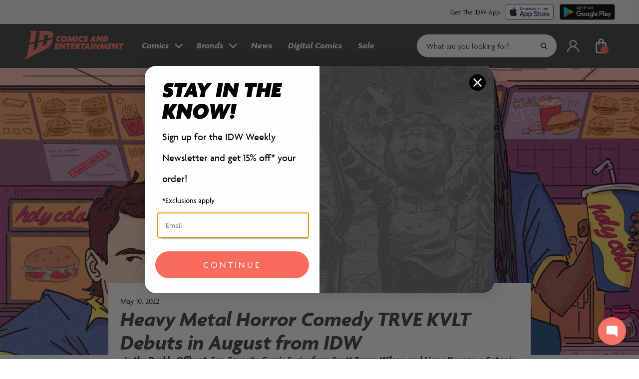

--- FILE ---
content_type: text/html; charset=utf-8
request_url: https://idwpublishing.com/blogs/news/heavy-metal-horror-comed-trve-kvlt-debuts-august-idw-original-wilson-kangas
body_size: 134439
content:
<!DOCTYPE html>
<html class="js-noscript" lang="en">
<head>
  <meta name="viewport" content="width=device-width,initial-scale=1">
  <meta name="theme-color" content="#ff0000">
  <link rel="shortcut icon" href="//idwpublishing.com/cdn/shop/files/favicon.png?crop=center&height=32&v=1684968329&width=32" type="image/png">

  <title>Heavy Metal Horror Comedy TRVE KVLT Debuts in August from IDW &ndash; IDW Publishing</title>
<meta name="description" content="In the Darkly Offbeat, Fan-Favorite Comic Series from Scott Bryan Wilson and Liana Kangas, a Satanic Death Cult Clashes with the Low-Wage Purgatory of Working in Fast Food   SAN DIEGO, CA (May 10, 2022) – Following a successful Kickstarter campaign and a groundswell of fan support, IDW is excited to announce the August">
<link rel="canonical" href="https://idwpublishing.com/blogs/news/heavy-metal-horror-comed-trve-kvlt-debuts-august-idw-original-wilson-kangas">

  <meta property="og:site_name" content="IDW Publishing ">
<meta property="og:url" content="https://idwpublishing.com/blogs/news/heavy-metal-horror-comed-trve-kvlt-debuts-august-idw-original-wilson-kangas">
<meta property="og:title" content="Heavy Metal Horror Comedy TRVE KVLT Debuts in August from IDW">
<meta property="og:type" content="article">
<meta property="og:description" content="In the Darkly Offbeat, Fan-Favorite Comic Book Series from Scott Bryan Wilson and Liana Kangas, a Satanic Death Cult Clashes with the Low-Wage Purgatory of Working in Fast Food"><meta property="og:image" content="http://idwpublishing.com/cdn/shop/articles/615dee52-e937-4b88-a261-45871a8e93c7-webnews_tk.jpg?v=1681531010&width=3200">
      <meta property="og:image:secure_url" content="https://idwpublishing.com/cdn/shop/articles/615dee52-e937-4b88-a261-45871a8e93c7-webnews_tk.jpg?v=1681531010&width=3200">
      <meta property="og:image:width" content="3200">
      <meta property="og:image:height" content="1667">
      <meta property="og:image:alt" content="Heavy Metal Horror Comedy TRVE KVLT Debuts in August from IDW">

<meta name="twitter:site" content="@IDWPublishing">
<meta name="twitter:card" content="summary_large_image">
<meta name="twitter:title" content="Heavy Metal Horror Comedy TRVE KVLT Debuts in August from IDW">
<meta name="twitter:description" content="In the Darkly Offbeat, Fan-Favorite Comic Book Series from Scott Bryan Wilson and Liana Kangas, a Satanic Death Cult Clashes with the Low-Wage Purgatory of Working in Fast Food">

  <script>
(function(theme) {
  // 1. Shop
  theme.shop = {
    address: {"first_name":null,"address1":"14144 Ventura Blvd","phone":"3234336670","city":"Sherman Oaks","zip":"91423","province":"California","country":"United States","last_name":null,"address2":"Suite 210","company":"Idea and Design Works LLC","latitude":34.149392,"longitude":-118.44183,"name":"","country_code":"US","province_code":"CA"},
    currency: "USD",
    moneyFormat: "${{amount}}",
    moneyWithCurrencyFormat: "${{amount}} USD",
    domain: "idwpublishing.com",
    locale: "en",
    name: "IDW Publishing ",
    url: "https:\/\/idwpublishing.com"
  };

  // 2. Template
  theme.template = {
    name: "article",
    suffix: null
  };

  // 3. Locales
  theme.locales = {
    "en": {
      general: {
        accessibility: {
          main_menu: {
            level_2_trigger: "Select for {title} sub menu.",
          },
          items_count: "{count} product in cart | {count} products in cart",
        },
        pagination: {
          total_items: "Showing {visible} of {total} results",
          load_more: "Load {batchCount} More",
        },
      },
      product: {
        go_to_product: "Go to {product} details page",
        open_digital_comic: "Open the digital comic {product} in a new tab",
        availability: {
          in_stock: "In stock",
          sold_out: "Sold Out",
          qty_in_stock: "{quantity} in Stock",
        },
        options: {
          view_details: "View details",
          add_to_bag: "Add to Bag",
        },
        form: {
          add_to_cart: "Add to Bag - {price}",
          pre_order: "Preorder - {price}",
          error_message: "Product could not be added to bag: {error}",
          quantity_label: "Quantity",
          success_message: "Product successfully added to bag",
          variant_label: "Variant",
          coming_soon: "Coming Soon",
          already_in_cart: "Already in Bag",
          recommended_button_link: "Discover More You May Like",
        },
        option: {
          legend: "Select a {name}",
          buy: "Buy {name}",
          variant_cover: "Variant Cover:"
        },
        pricing: {
          starting_at: "Starting at",
          compare_at_price: "Compare at",
          sale_price: "Sale price",
          regular_price: "Regular price",
          free: "Free",
        },
        attributes: {
          on_sale: "Sale",
          signed: "Signed",
          numbered: "Numbered",
          remarqued: "Remarqued",
        },
        digital_disclaimer: "Digital items will be available within your IDW Account.",
        shipment: {
          standard: "Ships in 3-4 business days",
          pre_order: "This is a preorder and will ship on {date}",
          coming_soon: "Available for purchase on {date}",
        }
      },
      collections: {
        titles: {
          comics: "Comics",
          series: "Series",
          brand: "Brand"
        },
        sorting: {
          title: "Sort by",
          created_descending: "Newest Releases",
          created_ascending: "Oldest Releases",
          title_ascending: "Title A-Z",
          title_descending: "Title Z-A",
        },
        filters: {
          reset: "Reset filters",
          no_results: "Sorry, there are no {items} with this filter combination.",
        },
        no_matches: "Sorry, there are no products in this collection at present.",
      },
      cart: {
        form: {
          checkout: "Checkout",
          continue_shopping: "Continue Shopping",
          note_label: "Add a note to your order",
          price_heading: "Price",
          product_heading: "Product",
          quantity_heading: "Quantity",
          total_heading: "Total",
          update: "Update",
          products_with_count: "{count} Product | {count} Products",
          close_message: "Close message",
          shipping_consent: "I have read and understand the \u003ca href=\"\/policies\/shipping-policy\"\u003eShipping Policy\u003c\/a\u003e",
        },
        line_item: {
          discount: "Discount",
          discounted_line_price: "Sale price",
          discounted_price: "Sale price",
          final_line_price: "Regular price",
          final_price: "Regular price",
          original_line_price: "Compare at",
          original_price: "Compare at",
          quantity_label: "Quantity",
          remove: "Remove",
          remove_aria: "Remove {title}",
          decrease_aria: "Decrease quantity of {title} by 1",
          increase_aria: "Increase quantity of {title} by 1",
          pre_order: "This product is a preorder and will ship {date}",
          digital: "All digital products will be available in your IDW Android or IOS mobile app account within a few hours of purchase during business hours.  Please email store@idwpublishing.com with any questions.  Thank you for your patience while we work to provide a better service for you.",
          standard: "This product will ship within 3-4 business days"
        },
        totals: {
          
          shipping_taxes: "Taxes and \u003ca href=\"\/policies\/shipping-policy\"\u003eshipping\u003c\/a\u003e calculated at checkout",
          subtotal: "Subtotal",
          taxes: "Taxes",
          shipping: "Shipping",
          total: "Total",
          calculated_at_checkout: "Calculated at Checkout",
        },
      },
      customer: {
        addresses: {
          add: "Add Address",
          add_new: "Add a New Address",
          address1: "Address",
          address2: "Apartment, suite, etc.",
          cancel: "Cancel",
          delete_confirm: "Are you sure you wish to delete this address?",
          city: "City",
          company: "Company",
          country: "Country\/region",
          edit_address: "Edit address",
          first_name: "First name",
          last_name: "Last name",
          phone: "Phone",
          province: "Province",
          set_default: "Set as default address",
          update: "Update Address",
          zip: "Postal\/Zip code",
        },
      },
      accessibility: {
        swiper: {
          prev_slide: "Previous slide",
          next_slide: "Next slide",
          go_to_slide: "Go to slide {{index}}",
          first_slide: "This is the first slide",
          last_slide: "This is the last slide",
          slide_label: "Slide {{index}} of {{slidesLength}}",
          skip_swiper:  "Skip {label} slider",
          skip_swiper_aria_label: "Skip {label} slider",
          skipped_swiper: "You have skipped the {label} slider",
          skipped_swiper_aria_label: "You have skipped the {label} slider",
        },index_header: "Go to section {index}",
      },
      layout: {
        navigation: {
          back_main: "Back to main menu",
          close: "Close Menu",
          cta_level_1: "Shop all {title}",
          cta_level_1_AZ: "Browse all {title} A-Z"
        },
      },
    },
  };

  // 4. Cart Object
  
    theme.cart = {
      item_count: 0,
    };
  

  // 5. Customer
  theme.customer =null;

  // 6. Current Object
  theme.product = null;
  
  theme.collection = null;
  
  theme.page = null;
  theme.blog ={
        articles: [{"id":997805326700,"title":"Mattel and IDW Publishing Announce New Comic Series “Monster High: World’s Scare”","created_at":"2025-05-02T15:05:06-07:00","body_html":"\u003cp style=\"text-align: center; line-height: 107%;\" align=\"center\" class=\"MsoNormal\"\u003e\u003cimg alt=\"\" src=\"https:\/\/cdn.shopify.com\/s\/files\/1\/0687\/1131\/7803\/files\/mattel.jpg?v=1746223147\"\u003e\u003cimg alt=\"\" src=\"https:\/\/cdn.shopify.com\/s\/files\/1\/0687\/1131\/7803\/files\/IDW.jpg?v=1746223147\"\u003e\u003c\/p\u003e\n\u003cp style=\"text-align: center; line-height: 107%;\" align=\"center\" class=\"MsoNormal\"\u003e\u003cb style=\"mso-bidi-font-weight: normal;\"\u003e\u003cspan style=\"font-size: 14.0pt; line-height: 107%;\"\u003e \u003c\/span\u003e\u003c\/b\u003e\u003c!-- [if !supportLineBreakNewLine]--\u003e\u003cbr style=\"mso-special-character: line-break;\"\u003e\u003c!--[endif]--\u003e\u003ci style=\"mso-bidi-font-style: normal;\"\u003e\u003cspan style=\"font-size: 10.0pt; line-height: 107%;\"\u003e\u003c\/span\u003e\u003c\/i\u003e\u003c\/p\u003e\n\u003cp style=\"text-align: justify; line-height: 107%;\" class=\"MsoNormal\"\u003e\u003cb style=\"mso-bidi-font-weight: normal;\"\u003e\u003cspan style=\"font-size: 10.5pt; line-height: 107%; color: #222427;\"\u003eEL SEGUNDO and LOS ANGELES, Calif. \u003cspan style=\"background: white; mso-highlight: white;\"\u003e(April 22, 2025) \u003c\/span\u003e\u003c\/span\u003e\u003c\/b\u003e\u003cspan style=\"font-size: 10.5pt; line-height: 107%; color: #222427; background: white; mso-highlight: white;\"\u003e– \u003c\/span\u003e\u003ca href=\"https:\/\/corporate.mattel.com\/news\"\u003e\u003cb style=\"mso-bidi-font-weight: normal;\"\u003e\u003cspan style=\"font-size: 10.5pt; line-height: 107%; color: blue;\"\u003eMattel, Inc.\u003c\/span\u003e\u003c\/b\u003e\u003c\/a\u003e\u003cspan style=\"font-size: 10.5pt; line-height: 107%; color: #222427;\"\u003e (NASDAQ: MAT), a leading global toy and family entertainment company and owner of one of the most iconic brand portfolios in the world, in collaboration with \u003cb style=\"mso-bidi-font-weight: normal;\"\u003eIDW Publishing\u003c\/b\u003e, today unveiled \u003cb style=\"mso-bidi-font-weight: normal;\"\u003e\u003ci style=\"mso-bidi-font-style: normal;\"\u003eMonster High: World’s Scare\u003c\/i\u003e\u003c\/b\u003e, \u003cspan style=\"background: white; mso-highlight: white;\"\u003ea five issue comic book limited series\u003c\/span\u003e, available for pre-order beginning today at local comic shops and online. The miniseries comes out \u003cspan style=\"background: white; mso-highlight: white;\"\u003ewith a double sized first issue in July\u003c\/span\u003e.\u003c\/span\u003e\u003c\/p\u003e\n\u003cp style=\"text-align: justify; line-height: 107%;\" class=\"MsoNormal\"\u003e\u003cspan style=\"font-size: 10.5pt; line-height: 107%; color: #222427; background: white; mso-highlight: white;\"\u003e \u003c\/span\u003e\u003c\/p\u003e\n\u003cp style=\"text-align: justify; line-height: 107%;\" class=\"MsoNormal\"\u003e\u003cspan style=\"font-size: 10.5pt; line-height: 107%; color: #222427; background: white; mso-highlight: white;\"\u003eFrom writer \u003cb style=\"mso-bidi-font-weight: normal;\"\u003eJacque Aye\u003c\/b\u003e and artist \u003cb style=\"mso-bidi-font-weight: normal;\"\u003eCaroline Shuda\u003c\/b\u003e, this monstrous miniseries is the ideal jumping-on point for fans both new and old! With cover art by \u003cb style=\"mso-bidi-font-weight: normal;\"\u003eBetsy Cola\u003c\/b\u003e, \u003c\/span\u003e\u003ci style=\"mso-bidi-font-style: normal;\"\u003e\u003cspan style=\"font-size: 10.5pt; line-height: 107%; color: #222427;\"\u003eMonster High: World’s Scare\u003c\/span\u003e\u003c\/i\u003e\u003cspan style=\"font-size: 10.5pt; line-height: 107%; color: #222427;\"\u003e \u003cspan style=\"background: white; mso-highlight: white;\"\u003efollows Frankie Stein and the Boo Crew as they compete in The World’s Scare, where gifted ghouls showcase their eerie ideas and latest breakthroughs that could change monster-kind forever! Their invention, a tribute to Frankie Stein’s late father, Headmaster Frankenstein, is sure to shock the judges.\u003c\/span\u003e\u003c\/span\u003e\u003c\/p\u003e\n\u003cp style=\"line-height: 107%;\" class=\"MsoNormal\"\u003e\u003cspan style=\"font-size: 10.5pt; line-height: 107%; color: #222427; background: white; mso-highlight: white;\"\u003e \u003c\/span\u003e\u003c\/p\u003e\n\u003cp style=\"text-align: center; line-height: 107%;\" align=\"center\" class=\"MsoNormal\"\u003e\u003cspan style=\"mso-no-proof: yes;\"\u003e\u003c!-- [if !vml]--\u003e\u003c\/span\u003e\u003c\/p\u003e\n\u003cdiv style=\"text-align: left;\"\u003e\n\u003cimg style=\"display: block; margin-left: auto; margin-right: auto;\" alt=\"\" src=\"https:\/\/cdn.shopify.com\/s\/files\/1\/0687\/1131\/7803\/files\/Picture4.jpg?v=1746223147\"\u003e\u003cimg style=\"margin-bottom: 16px; float: none;\" alt=\"\"\u003e\n\u003c\/div\u003e\n\u003cp style=\"text-align: center; line-height: 107%;\" align=\"center\" class=\"MsoNormal\"\u003e\u003cspan style=\"mso-no-proof: yes;\"\u003e\u003c!--[endif]--\u003e\u003c\/span\u003e\u003cspan style=\"font-size: 10.5pt; line-height: 107%; color: #222427; background: white; mso-highlight: white;\"\u003e\u003c\/span\u003e\u003c\/p\u003e\n\u003cp style=\"text-align: center; line-height: 107%;\" align=\"center\" class=\"MsoNormal\"\u003e\u003ci style=\"mso-bidi-font-style: normal;\"\u003e\u003cspan style=\"font-size: 10.5pt; line-height: 107%; color: #222427; background: white; mso-highlight: white;\"\u003eCover art by Betsy Cola\u003c\/span\u003e\u003c\/i\u003e\u003cbr style=\"mso-special-character: line-break;\"\u003e\u003c!-- [if !supportLineBreakNewLine]--\u003e\u003cbr style=\"mso-special-character: line-break;\"\u003e\u003c!--[endif]--\u003e\u003cspan style=\"font-size: 10.5pt; line-height: 107%; color: #222427; background: white; mso-highlight: white;\"\u003e\u003c\/span\u003e\u003c\/p\u003e\n\u003cp style=\"text-align: justify; line-height: 107%;\" class=\"MsoNormal\"\u003e\u003cspan style=\"font-size: 10.5pt; line-height: 107%; color: #222427;\"\u003e“Monster High is all about embracing what makes us unique, and our collaborators at IDW Publishing really captured that spirit in this new series,” said \u003cb style=\"mso-bidi-font-weight: normal;\"\u003eRyan Ferguson\u003c\/b\u003e, Global Head of Publishing at Mattel. “We’re excited for fans to dive into these fresh adventures and discover even more about these iconic characters while celebrating their individuality in ways that only Monster High can!”\u003c\/span\u003e\u003c\/p\u003e\n\u003cp style=\"text-align: justify; line-height: 107%;\" class=\"MsoNormal\"\u003e\u003cspan style=\"font-size: 10.5pt; line-height: 107%; color: #222427; background: white; mso-highlight: white;\"\u003e \u003c\/span\u003e\u003c\/p\u003e\n\u003cp style=\"text-align: justify; line-height: 107%;\" class=\"MsoNormal\"\u003e\u003cspan style=\"font-size: 10.5pt; line-height: 107%; color: #222427; background: white; mso-highlight: white;\"\u003e“Just like the 19th century World's Fairs, \u003ci style=\"mso-bidi-font-style: normal;\"\u003eMonster High: World’s Scare\u003c\/i\u003e seeks to explore the unknown and answer science's biggest questions for the betterment of monsterkind. It’s an emotional ride that answers questions fans have been clawing to know: Was someone really working with Lothar? What is Draculaura doing with Frankenstein's notebook? Who is CryptCrier?” commented editor \u003cb style=\"mso-bidi-font-weight: normal;\"\u003eRiley Farmer\u003c\/b\u003e. “We are thrilled to team up with Mattel to bring this vision to life, and with Jacque Aye and Caroline Shuda at the helm, this series is sure to be fangtastic. Perfect for new and old fangs, looking for something to sink their... well, their fangs into!”\u003c\/span\u003e\u003c\/p\u003e\n\u003cp style=\"text-align: justify; line-height: 107%;\" class=\"MsoNormal\"\u003e \u003cimg height=\"305\" width=\"198\" alt=\"\" src=\"https:\/\/cdn.shopify.com\/s\/files\/1\/0687\/1131\/7803\/files\/Picture1.jpg?v=1746223147\"\u003e\u003cimg height=\"304\" width=\"198\" alt=\"\" src=\"https:\/\/cdn.shopify.com\/s\/files\/1\/0687\/1131\/7803\/files\/Picture2.jpg?v=1746223147\"\u003e\u003cimg height=\"305\" width=\"200\" alt=\"\" src=\"https:\/\/cdn.shopify.com\/s\/files\/1\/0687\/1131\/7803\/files\/3.jpg?v=1746223147\"\u003e\u003c\/p\u003e\n\u003cp style=\"text-align: center; line-height: 107%;\" align=\"center\" class=\"MsoNormal\"\u003e\u003ci style=\"mso-bidi-font-style: normal;\"\u003e\u003cspan style=\"font-size: 10.5pt; line-height: 107%; color: #222427; background: white; mso-highlight: white;\"\u003eFrom left to right, covers by Tsuukiyomo, Siobhan Keenan, and Camila Fortuna \u003c\/span\u003e\u003c\/i\u003e\u003cspan style=\"font-size: 10.5pt; line-height: 107%; color: #222427; background: white; mso-highlight: white;\"\u003e\u003c\/span\u003e\u003c\/p\u003e\n\u003cp style=\"text-align: justify; line-height: 107%;\" class=\"MsoNormal\"\u003e\u003cbr\u003e\u003cspan style=\"font-size: 10.5pt; line-height: 107%; color: #222427; background: white; mso-highlight: white;\"\u003eFor fans looking to enjoy even more comics, \u003ci style=\"mso-bidi-font-style: normal;\"\u003eMattel’s \u003cb style=\"mso-bidi-font-weight: normal;\"\u003eMonster High\u003c\/b\u003e\u003c\/i\u003e line continues to grow at IDW:\u003c\/span\u003e\u003c\/p\u003e\n\u003cp style=\"text-align: justify; line-height: 107%;\" class=\"MsoNormal\"\u003e\u003cspan style=\"font-size: 10.5pt; line-height: 107%; color: #222427; background: white; mso-highlight: white;\"\u003e \u003c\/span\u003e\u003c\/p\u003e\n\u003cp style=\"margin-left: .5in; text-align: justify; text-indent: -.25in; line-height: 107%; mso-list: l0 level1 lfo1; border: none; mso-padding-alt: 31.0pt 31.0pt 31.0pt 31.0pt; mso-border-shadow: yes;\" class=\"MsoNormal\"\u003e\u003c!-- [if !supportLists]--\u003e\u003cspan style=\"font-family: 'Noto Sans Symbols'; mso-fareast-font-family: 'Noto Sans Symbols'; mso-bidi-font-family: 'Noto Sans Symbols'; color: black; background: white; mso-highlight: white;\"\u003e\u003cspan style=\"mso-list: Ignore;\"\u003e●\u003cspan style=\"font: 7.0pt 'Times New Roman';\"\u003e      \u003c\/span\u003e\u003c\/span\u003e\u003c\/span\u003e\u003c!--[endif]--\u003e\u003cb style=\"mso-bidi-font-weight: normal;\"\u003e\u003ci style=\"mso-bidi-font-style: normal;\"\u003e\u003cspan style=\"font-size: 10.5pt; line-height: 107%; color: #222427; background: white; mso-highlight: white;\"\u003eMonster High: Bull’s Eye\u003c\/span\u003e\u003c\/i\u003e\u003c\/b\u003e\u003cspan style=\"font-size: 10.5pt; line-height: 107%; color: #222427; background: white; mso-highlight: white;\"\u003e – For the first time in over a decade, out-of-print comics have come back to unlife. On sale now and featuring each short story from \u003ci style=\"mso-bidi-font-style: normal;\"\u003eI Only Have Eye for You\u003c\/i\u003e by Heather Nuhfer and Kellee Riley in a new format for fans to feast their eyes on. \u003c\/span\u003e\u003cspan style=\"color: black; background: white; mso-highlight: white;\"\u003e\u003c\/span\u003e\u003c\/p\u003e\n\u003cp style=\"margin-left: .5in; text-align: justify; text-indent: -.25in; line-height: 107%; mso-list: l0 level1 lfo1; border: none; mso-padding-alt: 31.0pt 31.0pt 31.0pt 31.0pt; mso-border-shadow: yes;\" class=\"MsoNormal\"\u003e\u003c!-- [if !supportLists]--\u003e\u003cspan style=\"font-family: 'Noto Sans Symbols'; mso-fareast-font-family: 'Noto Sans Symbols'; mso-bidi-font-family: 'Noto Sans Symbols'; color: black; background: white; mso-highlight: white;\"\u003e\u003cspan style=\"mso-list: Ignore;\"\u003e●\u003cspan style=\"font: 7.0pt 'Times New Roman';\"\u003e      \u003c\/span\u003e\u003c\/span\u003e\u003c\/span\u003e\u003c!--[endif]--\u003e\u003cb style=\"mso-bidi-font-weight: normal;\"\u003e\u003ci style=\"mso-bidi-font-style: normal;\"\u003e\u003cspan style=\"font-size: 10.5pt; line-height: 107%; color: #222427; background: white; mso-highlight: white;\"\u003eMonster High: New Scaremester Vol. 1\u003c\/span\u003e\u003c\/i\u003e\u003c\/b\u003e\u003cspan style=\"font-size: 10.5pt; line-height: 107%; color: #222427; background: white; mso-highlight: white;\"\u003e – On Monday, May 6, which collects issues #1-4 plus the 2024 Free Comic Book Day release, lurks into book stores everywhere.\u003c\/span\u003e\u003cspan style=\"color: black; background: white; mso-highlight: white;\"\u003e\u003c\/span\u003e\u003c\/p\u003e\n\u003cp style=\"margin-left: .5in; text-align: justify; text-indent: -.25in; line-height: 107%; mso-list: l0 level1 lfo1; border: none; mso-padding-alt: 31.0pt 31.0pt 31.0pt 31.0pt; mso-border-shadow: yes;\" class=\"MsoNormal\"\u003e\u003c!-- [if !supportLists]--\u003e\u003cspan style=\"font-size: 10.5pt; line-height: 107%; font-family: 'Noto Sans Symbols'; mso-fareast-font-family: 'Noto Sans Symbols'; mso-bidi-font-family: 'Noto Sans Symbols'; color: #222427; background: white; mso-highlight: white;\"\u003e\u003cspan style=\"mso-list: Ignore;\"\u003e●\u003cspan style=\"font: 7.0pt 'Times New Roman';\"\u003e      \u003c\/span\u003e\u003c\/span\u003e\u003c\/span\u003e\u003c!--[endif]--\u003e\u003cb style=\"mso-bidi-font-weight: normal;\"\u003e\u003ci style=\"mso-bidi-font-style: normal;\"\u003e\u003cspan style=\"font-size: 10.5pt; line-height: 107%; color: #222427; background: white; mso-highlight: white;\"\u003eMonster High: Pride 2025\u003c\/span\u003e\u003c\/i\u003e\u003c\/b\u003e\u003cspan style=\"font-size: 10.5pt; line-height: 107%; color: #222427; background: white; mso-highlight: white;\"\u003e – On Wednesday, May 28, skelebrate LGBTQIA+ fiends with a new comic.\u003c\/span\u003e\u003cspan style=\"color: black;\"\u003e\u003cbr style=\"mso-special-character: line-break;\"\u003e\u003c!-- [if !supportLineBreakNewLine]--\u003e\u003cbr style=\"mso-special-character: line-break;\"\u003e\u003c!--[endif]--\u003e\u003c\/span\u003e\u003cspan style=\"font-size: 10.5pt; line-height: 107%; font-family: Poppins; mso-fareast-font-family: Poppins; color: #222427; background: white; mso-highlight: white;\"\u003e\u003c\/span\u003e\u003c\/p\u003e\n\u003cp style=\"text-align: justify; line-height: 107%;\" class=\"MsoNormal\"\u003e\u003cspan style=\"font-size: 10.5pt; line-height: 107%; color: #222427; background: white; mso-highlight: white;\"\u003eTo find a comic shop, check out \u003c\/span\u003e\u003ca href=\"http:\/\/comicshoplocator.com\"\u003e\u003cspan style=\"font-size: 10.5pt; line-height: 107%; color: #1155cc; background: white; mso-highlight: white;\"\u003ecomicshoplocator.com\u003c\/span\u003e\u003c\/a\u003e\u003cspan style=\"font-size: 10.5pt; line-height: 107%; color: #222427; background: white; mso-highlight: white;\"\u003e. \u003c\/span\u003e\u003c\/p\u003e\n\u003cp style=\"line-height: 107%;\" class=\"MsoNormal\"\u003e \u003c\/p\u003e\n\u003cp style=\"line-height: 107%;\" class=\"MsoNormal\"\u003e\u003cb style=\"mso-bidi-font-weight: normal;\"\u003e\u003cspan style=\"font-size: 10.5pt; line-height: 107%; color: #222427;\"\u003eAbout Mattel\u003c\/span\u003e\u003c\/b\u003e\u003c\/p\u003e\n\u003cp style=\"line-height: 107%;\" class=\"MsoNormal\"\u003e\u003cspan style=\"font-size: 10.5pt; line-height: 107%; color: #222427;\"\u003eMattel is a leading global toy and family entertainment company and owner of one of the most iconic brand portfolios in the world. We engage consumers and fans through our franchise brands, including Barbie®, Hot Wheels®, Fisher-Price®, American Girl®, Thomas \u0026amp; Friends™, UNO®, Masters of the Universe®, Matchbox®, Monster High®, MEGA® and Polly Pocket®, as well as other popular properties that we own or license in partnership with global entertainment companies. Our offerings include toys, content, consumer products, digital and live experiences. Our products are sold in collaboration with the world’s leading retail and ecommerce companies. Since its founding in 1945, Mattel is proud to be a trusted partner in empowering generations to explore the wonder of childhood and reach their full potential. Visit us at mattel.com.\u003c\/span\u003e\u003c\/p\u003e\n\u003cp style=\"line-height: 107%;\" class=\"MsoNormal\"\u003e\u003cb style=\"mso-bidi-font-weight: normal;\"\u003e\u003cspan style=\"font-size: 10.5pt; line-height: 107%; color: #222427; background: white; mso-highlight: white;\"\u003e \u003c\/span\u003e\u003c\/b\u003e\u003c\/p\u003e\n\u003ctable style=\"border-collapse: collapse; mso-table-layout-alt: fixed; border: none; mso-yfti-tbllook: 1536; mso-padding-alt: 0in 5.4pt 0in 5.4pt; mso-border-insideh: cell-none; mso-border-insidev: cell-none;\" width=\"594\" cellpadding=\"0\" cellspacing=\"0\" border=\"1\" class=\"MsoNormalTable\"\u003e\n\u003ctbody\u003e\n\u003ctr style=\"mso-yfti-irow: 0; mso-yfti-firstrow: yes; mso-yfti-lastrow: yes; height: 105.75pt;\"\u003e\n\u003ctd style=\"width: 445.5pt; border: none; background: white; padding: 0in 0in 0in 0in; height: 105.75pt;\" valign=\"top\" width=\"594\"\u003e\n\u003cdiv style=\"mso-element: para-border-div; border: none; border-bottom: none black 1.0pt; mso-border-bottom-alt: none black 0in; padding: 0in 0in 10.0pt 0in;\"\u003e\n\u003cp style=\"line-height: 107%; border: none; mso-border-bottom-alt: none black 0in; padding: 0in; mso-padding-alt: 0in 0in 10.0pt 0in;\" class=\"MsoNormal\"\u003e\u003cb style=\"mso-bidi-font-weight: normal;\"\u003e\u003cspan style=\"font-size: 10.5pt; line-height: 107%; color: #222427; background: white; mso-highlight: white;\"\u003eAbout IDW Publishing\u003c\/span\u003e\u003c\/b\u003e\u003c\/p\u003e\n\u003c\/div\u003e\n\u003cp style=\"line-height: 107%;\" class=\"MsoNormal\"\u003e\u003cspan style=\"font-size: 10.5pt; line-height: 107%; color: #222427; background: white; mso-highlight: white;\"\u003eIDW (OTCQB: IDWM) is an integrated media company providing compelling stories and characters for global audiences. Our \u003c\/span\u003e\u003cspan style=\"color: black; mso-color-alt: windowtext;\"\u003e\u003ca href=\"https:\/\/idwpublishing.com\/\"\u003e\u003cspan style=\"font-size: 10.5pt; line-height: 107%; color: #1155cc; background: white; mso-highlight: white;\"\u003eIDW Publishing\u003c\/span\u003e\u003c\/a\u003e\u003c\/span\u003e\u003cspan style=\"font-size: 10.5pt; line-height: 107%; color: #222427; background: white; mso-highlight: white;\"\u003e and \u003c\/span\u003e\u003cspan style=\"color: black; mso-color-alt: windowtext;\"\u003e\u003ca href=\"https:\/\/www.idwentertainment.com\/\"\u003e\u003cspan style=\"font-size: 10.5pt; line-height: 107%; color: #1155cc; background: white; mso-highlight: white;\"\u003eIDW Entertainment\u003c\/span\u003e\u003c\/a\u003e\u003c\/span\u003e\u003cspan style=\"font-size: 10.5pt; line-height: 107%; color: #222427; background: white; mso-highlight: white;\"\u003e businesses acquire IP for holistic franchise development across comics and graphic novels, television and other entertainment platforms and leverage established stories from our creative partners.\u003c\/span\u003e\u003c\/p\u003e\n\u003c\/td\u003e\n\u003c\/tr\u003e\n\u003c\/tbody\u003e\n\u003c\/table\u003e\n\u003cp style=\"line-height: 107%;\" class=\"MsoNormal\"\u003e\u003cb style=\"mso-bidi-font-weight: normal;\"\u003e\u003cspan style=\"font-size: 10.5pt; line-height: 107%; color: #222427; background: white; mso-highlight: white;\"\u003e \u003c\/span\u003e\u003c\/b\u003e\u003c\/p\u003e\n\u003cp style=\"line-height: 107%;\" class=\"MsoNormal\"\u003e\u003cb style=\"mso-bidi-font-weight: normal;\"\u003e\u003cspan style=\"font-size: 10.5pt; line-height: 107%; color: #222427;\"\u003eMedia Contacts:\u003c\/span\u003e\u003c\/b\u003e\u003c\/p\u003e\n\u003cp style=\"line-height: 107%;\" class=\"MsoNormal\"\u003e\u003cspan style=\"font-size: 10.5pt; line-height: 107%; color: #222427;\"\u003eMattel\u003c\/span\u003e\u003c\/p\u003e\n\u003cp style=\"line-height: 107%;\" class=\"MsoNormal\"\u003e\u003cspan style=\"font-size: 10.5pt; line-height: 107%; color: #222427;\"\u003eKristina Quintos\u003c\/span\u003e\u003c\/p\u003e\n\u003cp style=\"line-height: 107%;\" class=\"MsoNormal\"\u003e\u003ca href=\"mailto:Kristina.quintos@mattel.com\"\u003e\u003cspan style=\"color: blue;\"\u003eKristina.quintos@mattel.com\u003c\/span\u003e\u003c\/a\u003e\u003cspan style=\"font-size: 10.5pt; line-height: 107%; color: #222427;\"\u003e\u003c\/span\u003e\u003c\/p\u003e\n\u003cp style=\"line-height: 107%;\" class=\"MsoNormal\"\u003e\u003cb style=\"mso-bidi-font-weight: normal;\"\u003e\u003cspan style=\"font-size: 10.5pt; line-height: 107%; color: #222427;\"\u003e \u003c\/span\u003e\u003c\/b\u003e\u003c\/p\u003e\n\u003cp style=\"line-height: 107%;\" class=\"MsoNormal\"\u003e\u003cspan style=\"font-size: 10.5pt; line-height: 107%; color: #222427;\"\u003eIDW Publishing\u003c\/span\u003e\u003c\/p\u003e\n\u003cp style=\"line-height: 107%;\" class=\"MsoNormal\"\u003e\u003cspan style=\"font-size: 10.5pt; line-height: 107%; color: #222427;\"\u003eGregg Katzman\u003c\/span\u003e\u003c\/p\u003e\n\u003cp style=\"line-height: 107%;\" class=\"MsoNormal\"\u003e\u003ca href=\"mailto:gregg.katzman@idwpublishing.com\"\u003e\u003cspan style=\"color: #1155cc;\"\u003eGregg.katzman@idwpublishing.com\u003c\/span\u003e\u003c\/a\u003e\u003cspan style=\"font-size: 10.5pt; line-height: 107%; color: #222427;\"\u003e\u003c\/span\u003e\u003c\/p\u003e","blog_id":91297874219,"author":"Jasmine Gonzalez","user_id":89988268331,"published_at":"2025-04-22T09:00:00-07:00","updated_at":"2025-05-02T15:11:26-07:00","summary_html":"","template_suffix":"article","handle":"mattel-and-idw-publishing-announce-new-comic-series-monster-high-world-s-scare","tags":"","image":{"created_at":"2025-05-02T15:11:26-07:00","alt":null,"width":1988,"height":3056,"src":"\/\/idwpublishing.com\/cdn\/shop\/articles\/MH-WorldsScare-01-cvrA_1.jpg?v=1746223886"}},{"id":997805195628,"title":"IDW PUBLISHING’S EISNER-NOMINATED COZY HORROR HIT SERIES RETURNS IN BENEATH THE TREES WHERE NOBODY SEES: RITE OF SPRING #1","created_at":"2025-05-02T14:02:58-07:00","body_html":"\u003cp\u003e\u003cimg src=\"https:\/\/cdn.shopify.com\/s\/files\/1\/0687\/1131\/7803\/files\/BTTWNS_RITE_OF_SPRING_1_Cover_A.jpg?v=1746219607\" alt=\"\"\u003e\u003c\/p\u003e\n\u003cp class=\"MsoNormal\" align=\"center\" style=\"text-align: center;\"\u003e\u003cspan lang=\"EN\"\u003e“...immensely readable and a page-turner” - Borys Kit, \u003ca href=\"https:\/\/www.hollywoodreporter.com\/news\/general-news\/beneath-the-trees-where-nobody-sees-sequel-first-look-scarier-gorier-cuter-1236192350\/\"\u003e\u003ci style=\"mso-bidi-font-style: normal;\"\u003e\u003cspan style=\"color: #1155cc;\"\u003eThe Hollywood Reporter\u003c\/span\u003e\u003c\/i\u003e\u003c\/a\u003e\u003c\/span\u003e\u003cb style=\"mso-bidi-font-weight: normal;\"\u003e\u003cspan lang=\"EN\" style=\"font-size: 14.0pt; line-height: 115%;\"\u003e\u003cbr style=\"mso-special-character: line-break;\"\u003e\u003c!-- [if !supportLineBreakNewLine]--\u003e\u003cbr style=\"mso-special-character: line-break;\"\u003e\u003c!--[endif]--\u003e\u003c\/span\u003e\u003c\/b\u003e\u003ci style=\"mso-bidi-font-style: normal;\"\u003e\u003cspan lang=\"EN\" style=\"font-size: 12.0pt; line-height: 115%;\"\u003e\u003c\/span\u003e\u003c\/i\u003e\u003c\/p\u003e\n\u003cp class=\"MsoNormal\" align=\"center\" style=\"text-align: center;\"\u003e\u003ci style=\"mso-bidi-font-style: normal;\"\u003e\u003cspan lang=\"EN\" style=\"font-size: 12.0pt; line-height: 115%;\"\u003e \u003c\/span\u003e\u003c\/i\u003e\u003c\/p\u003e\n\u003cp class=\"MsoNormal\"\u003e\u003cb style=\"mso-bidi-font-weight: normal;\"\u003e\u003cspan lang=\"EN\" style=\"font-size: 10.5pt; line-height: 115%; font-family: Poppins; mso-fareast-font-family: Poppins; color: #222427; background: white; mso-highlight: white;\"\u003eLOS ANGELES, CA (April\u003cspan style=\"mso-spacerun: yes;\"\u003e  \u003c\/span\u003e17, 2025) \u003c\/span\u003e\u003c\/b\u003e\u003cspan lang=\"EN\" style=\"font-size: 10.5pt; line-height: 115%; font-family: Poppins; mso-fareast-font-family: Poppins; color: #222427; background: white; mso-highlight: white;\"\u003e– After earning two prestigious Eisner nominations and being declared the “best indie comics success story” by Screen Rant, superstar creator \u003cb style=\"mso-bidi-font-weight: normal;\"\u003ePatrick Horvath’s\u003c\/b\u003e delightfully twisted tale about an anthropomorphic serial killer bear is returning to comic shops for a new story that is guaranteed to shock readers.\u003c\/span\u003e\u003c\/p\u003e\n\u003cp class=\"MsoNormal\"\u003e\u003cspan lang=\"EN\" style=\"font-size: 10.5pt; line-height: 115%; font-family: Poppins; mso-fareast-font-family: Poppins; color: #222427; background: white; mso-highlight: white;\"\u003e \u003c\/span\u003e\u003c\/p\u003e\n\u003cp class=\"MsoNormal\"\u003e\u003cspan lang=\"EN\" style=\"font-size: 10.5pt; line-height: 115%; font-family: Poppins; mso-fareast-font-family: Poppins; color: #222427; background: white; mso-highlight: white;\"\u003eUndoubtedly one of the most anticipated comics of 2025, \u003cb style=\"mso-bidi-font-weight: normal;\"\u003eBENEATH THE TREES WHERE NOBODY SEES: RITE OF SPRING\u003c\/b\u003e #1 (of 6) takes place almost a decade after the stunning and blood-spattered events of the first hit series. Return to the seemingly idealistic suburban town of Woodbrook as Samantha, the bloodlusting brown bear, got away with her crimes and is now the town’s one and only serial killer. But times have changed, and Samantha will soon discover there are no secrets in the age of the internet… and those who lost loved ones to her dark temptations are still searching for justice. Plus, Samantha’s sinister origin story is revealed as the sequel revisits what happened after her very first kill.\u003c\/span\u003e\u003c\/p\u003e\n\u003cp class=\"MsoNormal\"\u003e\u003cspan lang=\"EN\" style=\"font-size: 10.5pt; line-height: 115%; font-family: Poppins; mso-fareast-font-family: Poppins; color: #222427; background: white; mso-highlight: white;\"\u003e \u003c\/span\u003e\u003c\/p\u003e\n\u003cp class=\"MsoNormal\"\u003e\u003cspan lang=\"EN\" style=\"font-size: 10.5pt; line-height: 115%; font-family: Poppins; mso-fareast-font-family: Poppins; color: #222427; background: white; mso-highlight: white;\"\u003e\"I'm supremely excited to return to the quaint town of Woodbrook to continue the story of our psychopath bear, Samantha Strong,” remarked Horvath. “I continue to be blown away by the response to the first book. In my wildest dreams I never thought it would have caught such a huge wave that spread out to other countries and languages. BENEATH THE TREES WHERE NOBODY SEES continues to be a huge gift to me, and I'm grateful for all of the immense support from IDW, the retailers, critics, and fans.\"\u003c\/span\u003e\u003c\/p\u003e\n\u003cp class=\"MsoNormal\"\u003e\u003cb style=\"mso-bidi-font-weight: normal;\"\u003e\u003cspan lang=\"EN\" style=\"font-size: 10.5pt; line-height: 115%; font-family: Poppins; mso-fareast-font-family: Poppins; color: #222427; background: white; mso-highlight: white;\"\u003e\u003cspan style=\"mso-spacerun: yes;\"\u003e \u003c\/span\u003e\u003c\/span\u003e\u003c\/b\u003e\u003c\/p\u003e\n\u003cp class=\"MsoNormal\"\u003e\u003cb style=\"mso-bidi-font-weight: normal;\"\u003e\u003cspan lang=\"EN\" style=\"font-size: 10.5pt; line-height: 115%; font-family: Poppins; mso-fareast-font-family: Poppins; color: #222427; background: white; mso-highlight: white;\"\u003e\u003cspan style=\"mso-spacerun: yes;\"\u003e\u003cimg src=\"https:\/\/cdn.shopify.com\/s\/files\/1\/0687\/1131\/7803\/files\/BTTWNS_RITE_OF_SPRING_1_Cover_B.jpg?v=1746219619\" alt=\"\"\u003e\u003c\/span\u003e\u003c\/span\u003e\u003c\/b\u003e\u003c\/p\u003e\n\u003cp class=\"MsoNormal\"\u003e\u003cb style=\"mso-bidi-font-weight: normal;\"\u003e\u003cspan lang=\"EN\" style=\"font-size: 10.5pt; line-height: 115%; font-family: Poppins; mso-fareast-font-family: Poppins; color: #222427; background: white; mso-highlight: white;\"\u003e \u003c\/span\u003e\u003c\/b\u003e\u003c\/p\u003e\n\u003cp class=\"MsoNormal\"\u003e\u003cspan lang=\"EN\" style=\"font-size: 10.5pt; line-height: 115%; font-family: Poppins; mso-fareast-font-family: Poppins; color: #222427; background: white; mso-highlight: white;\"\u003e“Patrick Horvath is going to save comics – hell, he's already on his way,” stated editor \u003cb style=\"mso-bidi-font-weight: normal;\"\u003eJake Williams\u003c\/b\u003e. “BENEATH THE TREES WHERE NOBODY SEES is the sort of shot in the arm that the industry prays for. A reminder of how good the medium can be. And here's a secret: we always knew we were doing more. Patrick introduced you to his world in part one – now it's time to plunge deeper into the darkness, expand out to the edges, and ultimately smash it all up. This one is darker, scarier, gorier, and maybe even a little bit cuter. Thank god for Patrick Horvath, we're lucky he chose to make comics.” \u003c\/span\u003e\u003c\/p\u003e\n\u003cp class=\"MsoNormal\"\u003e\u003cb style=\"mso-bidi-font-weight: normal;\"\u003e\u003cspan lang=\"EN\" style=\"font-size: 10.5pt; line-height: 115%; font-family: Poppins; mso-fareast-font-family: Poppins; color: #222427; background: white; mso-highlight: white;\"\u003e \u003c\/span\u003e\u003c\/b\u003e\u003c\/p\u003e\n\u003cp class=\"MsoNormal\"\u003e\u003cb style=\"mso-bidi-font-weight: normal;\"\u003e\u003cspan lang=\"EN\" style=\"font-size: 10.5pt; line-height: 115%; font-family: Poppins; mso-fareast-font-family: Poppins; color: #222427; background: white; mso-highlight: white;\"\u003e\u003cimg src=\"https:\/\/cdn.shopify.com\/s\/files\/1\/0687\/1131\/7803\/files\/BTTWNS_RITE_OF_SPRING_1_Full_Art_Cover_C.jpg?v=1746219619\" alt=\"\"\u003e\u003c\/span\u003e\u003c\/b\u003e\u003c\/p\u003e\n\u003cp class=\"MsoNormal\"\u003e\u003cspan lang=\"EN\" style=\"font-size: 12.0pt; line-height: 115%; font-family: 'Times New Roman',serif; mso-fareast-font-family: 'Times New Roman';\"\u003e \u003c\/span\u003e\u003c\/p\u003e\n\u003cp class=\"MsoNormal\"\u003e\u003cspan lang=\"EN\" style=\"font-size: 10.5pt; line-height: 115%; font-family: Poppins; mso-fareast-font-family: Poppins; color: #222427; background: white; mso-highlight: white;\"\u003eBENEATH THE TREES WHERE NOBODY SEES: RITE OF SPRING #1 (of 6) is on sale July 9, 2025 with a pre-order deadline of June 2, 2025. In addition to primary covers by visionary creator Horvath, the series will feature movie homage variant covers by acclaimed creator Tony Fleecs (\u003ci style=\"mso-bidi-font-style: normal;\"\u003eStray Dogs\u003c\/i\u003e), the return of storybook variants, with incredible artist Riley Rossmo (\u003ci style=\"mso-bidi-font-style: normal;\"\u003eThe Moon is Following Us\u003c\/i\u003e) on the debut variant and awe-inspiring artist Elizabeth Beals (\u003ci style=\"mso-bidi-font-style: normal;\"\u003eStranger Things and Dungeons \u0026amp; Dragons\u003c\/i\u003e) on issues #2-6. Plus: a debut issue variant cover by industry icon Skottie Young (\u003ci style=\"mso-bidi-font-style: normal;\"\u003eI Hate Fairyland\u003c\/i\u003e).\u003c\/span\u003e\u003c\/p\u003e\n\u003cp class=\"MsoNormal\"\u003e\u003cb style=\"mso-bidi-font-weight: normal;\"\u003e\u003cspan lang=\"EN\" style=\"font-size: 10.5pt; line-height: 115%; font-family: Poppins; mso-fareast-font-family: Poppins; color: red; background: white; mso-highlight: white;\"\u003e\u003cspan style=\"mso-spacerun: yes;\"\u003e \u003c\/span\u003e\u003c\/span\u003e\u003c\/b\u003e\u003cspan lang=\"EN\" style=\"font-size: 10.5pt; line-height: 115%; font-family: Poppins; mso-fareast-font-family: Poppins; color: #222427; background: white; mso-highlight: white;\"\u003e\u003c\/span\u003e\u003c\/p\u003e\n\u003cp class=\"MsoNormal\"\u003e\u003cspan lang=\"EN\" style=\"font-size: 10.5pt; line-height: 115%; font-family: Poppins; mso-fareast-font-family: Poppins; color: #222427; background: white; mso-highlight: white;\"\u003ePre-order now so you don’t miss out on the must-read sequel to one of 2024’s most talked about comic book series. To find a comic shop near you, check out \u003c\/span\u003e\u003cspan lang=\"EN\"\u003e\u003ca href=\"http:\/\/comicshoplocator.com\"\u003e\u003cspan style=\"font-size: 10.5pt; line-height: 115%; font-family: Poppins; mso-fareast-font-family: Poppins; color: #1155cc; background: white; mso-highlight: white;\"\u003ecomicshoplocator.com\u003c\/span\u003e\u003c\/a\u003e\u003c\/span\u003e\u003cspan lang=\"EN\" style=\"font-size: 10.5pt; line-height: 115%; font-family: Poppins; mso-fareast-font-family: Poppins; color: #222427; background: white; mso-highlight: white;\"\u003e. The collected edition of \u003cb style=\"mso-bidi-font-weight: normal;\"\u003eBENEATH THE TREES WHERE NOBODY SEES\u003c\/b\u003e, the first full story, is on sale now wherever graphic novels are sold.\u003c\/span\u003e\u003c\/p\u003e\n\u003cp class=\"MsoNormal\"\u003e\u003cspan lang=\"EN\" style=\"font-size: 10.5pt; line-height: 115%; color: #222427; background: white; mso-highlight: white;\"\u003e \u003c\/span\u003e\u003c\/p\u003e\n\u003cdiv class=\"MsoNormal\" align=\"center\" style=\"text-align: center;\"\u003e\u003chr size=\"0\" width=\"100%\" align=\"center\"\u003e\u003c\/div\u003e\n\u003cp class=\"MsoNormal\"\u003e\u003cb style=\"mso-bidi-font-weight: normal;\"\u003e\u003ci style=\"mso-bidi-font-style: normal;\"\u003e\u003cspan lang=\"EN\" style=\"font-size: 10.5pt; line-height: 115%; color: #222427; background: white; mso-highlight: white;\"\u003e \u003c\/span\u003e\u003c\/i\u003e\u003c\/b\u003e\u003c\/p\u003e\n\u003ctable class=\"MsoNormalTable\" border=\"1\" cellspacing=\"0\" cellpadding=\"0\" width=\"593\" style=\"margin-left: .75pt; border-collapse: collapse; mso-table-layout-alt: fixed; border: none; mso-yfti-tbllook: 1536; mso-padding-alt: 0in 5.4pt 0in 5.4pt; mso-border-insideh: cell-none; mso-border-insidev: cell-none;\"\u003e\n\u003ctbody\u003e\n\u003ctr style=\"mso-yfti-irow: 0; mso-yfti-firstrow: yes; mso-yfti-lastrow: yes; height: 105.75pt;\"\u003e\n\u003ctd width=\"593\" valign=\"top\" style=\"width: 444.75pt; border: none; padding: 0in 0in 0in 0in; height: 105.75pt;\"\u003e\n\u003cdiv style=\"mso-element: para-border-div; border: none; border-bottom: none black 1.0pt; mso-border-bottom-alt: none black 0in; padding: 0in 0in 10.0pt 0in;\"\u003e\n\u003cp class=\"MsoNormal\" style=\"line-height: 130%; border: none; mso-border-bottom-alt: none black 0in; padding: 0in; mso-padding-alt: 0in 0in 10.0pt 0in;\"\u003e\u003cb style=\"mso-bidi-font-weight: normal;\"\u003e\u003ci style=\"mso-bidi-font-style: normal;\"\u003e\u003cspan lang=\"EN\" style=\"font-size: 10.5pt; line-height: 130%; color: #222427; background: white; mso-highlight: white;\"\u003eAbout IDW Publishing\u003c\/span\u003e\u003c\/i\u003e\u003c\/b\u003e\u003c\/p\u003e\n\u003c\/div\u003e\n\u003cp class=\"MsoNormal\" style=\"line-height: 130%;\"\u003e\u003ci style=\"mso-bidi-font-style: normal;\"\u003e\u003cspan lang=\"EN\" style=\"font-size: 11.5pt; line-height: 130%;\"\u003eIDW (OTCQB: IDWM) is an integrated media company providing compelling stories and characters for global audiences. Our \u003c\/span\u003e\u003c\/i\u003e\u003cspan lang=\"EN\"\u003e\u003ca href=\"https:\/\/idwpublishing.com\/\"\u003e\u003ci style=\"mso-bidi-font-style: normal;\"\u003e\u003cspan style=\"font-size: 11.5pt; line-height: 130%; color: #1155cc;\"\u003eIDW Publishing\u003c\/span\u003e\u003c\/i\u003e\u003c\/a\u003e\u003c\/span\u003e\u003ci style=\"mso-bidi-font-style: normal;\"\u003e\u003cspan lang=\"EN\" style=\"font-size: 11.5pt; line-height: 130%;\"\u003e and \u003c\/span\u003e\u003c\/i\u003e\u003cspan lang=\"EN\"\u003e\u003ca href=\"https:\/\/www.idwentertainment.com\/\"\u003e\u003ci style=\"mso-bidi-font-style: normal;\"\u003e\u003cspan style=\"font-size: 11.5pt; line-height: 130%; color: #1155cc;\"\u003eIDW Entertainment\u003c\/span\u003e\u003c\/i\u003e\u003c\/a\u003e\u003c\/span\u003e\u003ci style=\"mso-bidi-font-style: normal;\"\u003e\u003cspan lang=\"EN\" style=\"font-size: 11.5pt; line-height: 130%;\"\u003e businesses acquire IP for holistic franchise development across comics and graphic novels, television and other entertainment platforms and leverage established stories from our creative partners.\u003c\/span\u003e\u003c\/i\u003e\u003ci style=\"mso-bidi-font-style: normal;\"\u003e\u003cspan lang=\"EN\" style=\"font-size: 10.5pt; line-height: 130%;\"\u003e\u003c\/span\u003e\u003c\/i\u003e\u003c\/p\u003e\n\u003c\/td\u003e\n\u003c\/tr\u003e\n\u003c\/tbody\u003e\n\u003c\/table\u003e","blog_id":91297874219,"author":"Jasmine Gonzalez","user_id":89988268331,"published_at":"2025-04-17T09:00:00-07:00","updated_at":"2025-05-02T14:08:14-07:00","summary_html":"","template_suffix":"article","handle":"idw-publishing-s-eisner-nominated-cozy-horror-hit-series-returns-in-beneath-the-trees-where-nobody-sees-rite-of-spring-1","tags":"bttwns","image":{"created_at":"2025-05-02T14:08:13-07:00","alt":null,"width":1988,"height":3056,"src":"\/\/idwpublishing.com\/cdn\/shop\/articles\/BTTWNS_RITE_OF_SPRING_1_Cover_A.jpg?v=1746220094"}},{"id":997702336876,"title":"ALIEN BOOKS AND IDW PUBLISHING ANNOUNCE STRATEGIC PUBLISHING DEAL","created_at":"2025-03-28T14:37:04-07:00","body_html":"\u003cp\u003e\u003cimg src=\"https:\/\/cdn.shopify.com\/s\/files\/1\/0687\/1131\/7803\/files\/e5eb7f75-4c76-40f5-ad1c-9baefd5e52f2.jpg?v=1743197674\" alt=\"\"\u003e\u003c\/p\u003e\n\u003cp\u003e \u003c\/p\u003e\n\u003cp\u003e\u003cmeta charset=\"utf-8\"\u003e\u003cspan\u003e\u003cstrong\u003eLOS ANGELES, CA (March 24, 2025)\u003c\/strong\u003e \u003c\/span\u003e\u003cspan\u003e– Award-winning entertainment company \u003cstrong\u003eIDW Publishing\u003c\/strong\u003e is teaming up with cutting-edge comic book publisher \u003cstrong\u003eAlien Books.\u003c\/strong\u003e\u003c\/span\u003e\u003c\/p\u003e\n\u003cdiv\u003e\n\u003cspan\u003e\u003cbr\u003e\u003c\/span\u003e\u003cspan\u003eAs a strategic partner, Alien Books will reach new heights within the industry through IDW’s distribution, marketing pushes, sales analysis, and logistical support while retaining creative control of its ambitious editorial plans, including the upcoming relaunch of the iconic Valiant Universe in the \u003c\/span\u003e\u003ca href=\"https:\/\/www.alienbooks.com\/valiant-beyond?utm_source=Klaviyo\u0026amp;utm_medium=campaign\u0026amp;_kx=WXqihyl6KT32BzdQkIX13A.TKBjFa\" rel=\"noopener\" target=\"_blank\"\u003e\u003cspan\u003eValiant Beyond\u003c\/span\u003e\u003c\/a\u003e\u003cspan\u003e initiative, featuring new and exciting versions of fan-favorite characters X-O Manowar, Bloodshot, Shadowman, and more.\u003c\/span\u003e\n\u003c\/div\u003e\n\u003cdiv\u003e\u003cspan\u003e\u003c\/span\u003e\u003c\/div\u003e\n\u003cdiv\u003e\u003cspan\u003e\u003cimg src=\"https:\/\/cdn.shopify.com\/s\/files\/1\/0687\/1131\/7803\/files\/12830860-d1b9-4a5c-b05c-d9811ace75cf.jpg?v=1743197673\" alt=\"\"\u003e\u003c\/span\u003e\u003c\/div\u003e\n\u003cdiv\u003e\u003cspan\u003e\u003c\/span\u003e\u003c\/div\u003e\n\u003cdiv\u003e\n\u003ctable width=\"100%\" role=\"presentation\" cellspacing=\"0\" cellpadding=\"0\" border=\"0\"\u003e\n\u003ctbody\u003e\n\u003ctr\u003e\n\u003ctd class=\"kl-text\" align=\"left\"\u003e\n\u003cdiv\u003e\n\u003cdiv\u003e\n\u003cdiv\u003e\n\u003cspan\u003e\"We are thrilled to be partnering with IDW Publishing to distribute our comics, graphic novels, and manga to the direct market and book stores,” said \u003cstrong\u003eMatias Timarchi\u003c\/strong\u003e, \u003cstrong\u003eAlien Books Director and Editor-in-Chief\u003c\/strong\u003e. \"The team at IDW has been incredibly welcoming and this partnership allows us to continue to produce the best comics possible while enabling access to IDW’s terrific sales and operation teams to better position the work of our creators. Alien has big things planned for the rest of 2025, including our upcoming ‘Valiant Beyond’ relaunch with our partners at \u003c\/span\u003e\u003ca href=\"https:\/\/www.alienbooks.com\/news-or-alienvaliant-partnership?utm_source=Klaviyo\u0026amp;utm_medium=campaign\u0026amp;_kx=WXqihyl6KT32BzdQkIX13A.TKBjFa\" rel=\"noopener\" target=\"_blank\"\u003e\u003cspan\u003eValiant Entertainment\u003c\/span\u003e\u003c\/a\u003e\u003cspan\u003e, as well as some new licensed properties that we’ll be announcing soon. This deal is a huge win for Alien Books, IDW, Valiant, comic shops, and all of our readers and fans.\"\u003c\/span\u003e\n\u003c\/div\u003e\n\u003c\/div\u003e\n\u003c\/div\u003e\n\u003c\/td\u003e\n\u003c\/tr\u003e\n\u003c\/tbody\u003e\n\u003c\/table\u003e\n\u003cp\u003e \u003c\/p\u003e\n\u003cp\u003e\u003cimg src=\"https:\/\/cdn.shopify.com\/s\/files\/1\/0687\/1131\/7803\/files\/0acb9a46-94b2-4afa-a17b-e5c52991cc13.jpg?v=1743197674\" alt=\"\"\u003e\u003c\/p\u003e\n\u003cp\u003e\u003cimg src=\"https:\/\/cdn.shopify.com\/s\/files\/1\/0687\/1131\/7803\/files\/749f9e4b-cf8e-4186-9577-5a730589539d.jpg?v=1743197674\" alt=\"\"\u003e\u003c\/p\u003e\n\u003cdiv class=\"mj-column-per-100 mj-outlook-group-fix component-wrapper\"\u003e\n\u003ctable width=\"100%\" role=\"presentation\" cellspacing=\"0\" cellpadding=\"0\" border=\"0\"\u003e\n\u003ctbody\u003e\n\u003ctr\u003e\n\u003ctd class=\"\"\u003e\n\u003ctable width=\"100%\" role=\"presentation\" cellspacing=\"0\" cellpadding=\"0\" border=\"0\"\u003e\n\u003ctbody\u003e\n\u003ctr\u003e\n\u003ctd class=\"kl-text\" align=\"left\"\u003e\n\u003cdiv\u003e\n\u003cdiv\u003e\n\u003cdiv\u003e\n\u003cspan\u003e“We are excited to be working with Alien,” stated \u003c\/span\u003e\u003cstrong\u003eDavidi Jonas, CEO of IDW Media Holdings\u003c\/strong\u003e\u003cspan\u003e. “Their team led by Matias have been supremely collaborative and smart — fun, friendly, and quick. Alien has great creative and dynamic publishing plans. The IDW team has demonstrated that we are an excellent partner, and through aligned interests, entrepreneurial sensibility, and shared services we expect to massively grow Alien's reach, revenue, and profitability… and to get their awesome books to the many readers we know they will delight.” \u003c\/span\u003e\n\u003c\/div\u003e\n\u003cbr\u003e\n\u003cdiv\u003e\u003cspan\u003eMore information will be revealed soon in IDW’s monthly catalog about upcoming releases from Alien Books as an IDW-distributed partner. \u003c\/span\u003e\u003c\/div\u003e\n\u003c\/div\u003e\n\u003c\/div\u003e\n\u003c\/td\u003e\n\u003c\/tr\u003e\n\u003c\/tbody\u003e\n\u003c\/table\u003e\n\u003c\/td\u003e\n\u003c\/tr\u003e\n\u003c\/tbody\u003e\n\u003c\/table\u003e\n\u003c\/div\u003e\n\u003cdiv class=\"mj-column-per-100 mj-outlook-group-fix component-wrapper\"\u003e\n\u003ctable width=\"100%\" role=\"presentation\" cellspacing=\"0\" cellpadding=\"0\" border=\"0\"\u003e\n\u003ctbody\u003e\n\u003ctr\u003e\n\u003ctd class=\"\"\u003e\n\u003ctable width=\"100%\" role=\"presentation\" cellspacing=\"0\" cellpadding=\"0\" border=\"0\"\u003e\n\u003ctbody\u003e\n\u003ctr\u003e\n\u003ctd align=\"center\"\u003e\n\u003cp\u003e \u003c\/p\u003e\n\u003c\/td\u003e\n\u003c\/tr\u003e\n\u003c\/tbody\u003e\n\u003c\/table\u003e\n\u003c\/td\u003e\n\u003c\/tr\u003e\n\u003c\/tbody\u003e\n\u003c\/table\u003e\n\u003c\/div\u003e\n\u003cdiv class=\"mj-column-per-100 mj-outlook-group-fix component-wrapper\"\u003e\n\u003ctable width=\"100%\" role=\"presentation\" cellspacing=\"0\" cellpadding=\"0\" border=\"0\"\u003e\n\u003ctbody\u003e\n\u003ctr\u003e\n\u003ctd class=\"\"\u003e\n\u003ctable width=\"100%\" role=\"presentation\" cellspacing=\"0\" cellpadding=\"0\" border=\"0\"\u003e\n\u003ctbody\u003e\n\u003ctr\u003e\n\u003ctd class=\"kl-text\" align=\"left\"\u003e\n\u003cdiv\u003e\n\u003cdiv dir=\"ltr\" align=\"left\"\u003e\n\u003ctable\u003e\n\u003ctbody\u003e\n\u003ctr\u003e\n\u003ctd\u003e\n\u003cdiv\u003e\u003cem\u003e\u003cstrong\u003eAbout IDW Publishing\u003c\/strong\u003e\u003c\/em\u003e\u003c\/div\u003e\n\u003cdiv\u003e\n\u003cspan\u003e\u003cbr\u003e\u003cem\u003eIDW (NYSE AMERICAN: IDW) is a leading media company providing uniquely compelling stories and characters in various genres for global audiences across all entertainment platforms. The award-winning \u003c\/em\u003e\u003c\/span\u003e\u003cem\u003e\u003ca href=\"https:\/\/www.idwpublishing.com\/?_kx=WXqihyl6KT32BzdQkIX13A.TKBjFa\u0026amp;utm_source=Klaviyo\u0026amp;utm_medium=campaign\" rel=\"noopener\" target=\"_blank\"\u003eIDW Publishing\u003c\/a\u003e and\u003ca href=\"https:\/\/www.idwentertainment.com\/?_kx=WXqihyl6KT32BzdQkIX13A.TKBjFa\u0026amp;utm_source=Klaviyo\u0026amp;utm_medium=campaign\" rel=\"noopener\" target=\"_blank\"\u003e IDW Entertainment\u003c\/a\u003e\u003c\/em\u003e\u003cspan\u003e\u003cem\u003e divisions holistically evaluate and acquire IP for franchise development across comics and graphic novels, television, theatrical, merchandise, and other entertainment platforms, in addition to bringing world-renowned storytelling to life with our creative partners.\u003c\/em\u003e\u003cbr\u003e\u003cbr\u003e\u003cem\u003e\u003cstrong\u003eAbout Alien Books\u003c\/strong\u003e\u003c\/em\u003e\u003cbr\u003e\u003cbr\u003e\u003c\/span\u003e\n\u003cdiv\u003e\n\u003cdiv\u003e\u003cem\u003eAlien Books is a cutting-edge comic book publisher that features works from a diverse array of authors from around the world across all genres. The team at Alien Books is dedicated to bringing unique and daring works of sequential art, including English versions of previously untranslated manga and classic graphic novels from legendary artists like Juan Giménez, to new audiences through the direct market and crowdfunding campaigns. Alien Books is currently in a publishing partnership with Valiant Entertainment to produce deluxe reprint collections of the fan-favorite superhero line and launch a bold new take on the characters with its upcoming ‘Valiant Beyond’ initiative.\u003c\/em\u003e\u003c\/div\u003e\n\u003cdiv\u003e\u003cem\u003e \u003c\/em\u003e\u003c\/div\u003e\n\u003cdiv\u003e\u003cem\u003eFollow Alien Books on social media and visit our website to stay up-to-date on new projects and announcements.\u003c\/em\u003e\u003c\/div\u003e\n\u003c\/div\u003e\n\u003cspan\u003e\u003cbr\u003e\u003c\/span\u003e\n\u003c\/div\u003e\n\u003c\/td\u003e\n\u003c\/tr\u003e\n\u003c\/tbody\u003e\n\u003c\/table\u003e\n\u003c\/div\u003e\n\u003c\/div\u003e\n\u003c\/td\u003e\n\u003c\/tr\u003e\n\u003c\/tbody\u003e\n\u003c\/table\u003e\n\u003c\/td\u003e\n\u003c\/tr\u003e\n\u003c\/tbody\u003e\n\u003c\/table\u003e\n\u003c\/div\u003e\n\u003c\/div\u003e","blog_id":91297874219,"author":"Jasmine Gonzalez","user_id":89988268331,"published_at":"2025-03-24T14:36:00-07:00","updated_at":"2025-03-28T14:37:15-07:00","summary_html":"","template_suffix":"article","handle":"alien-books-and-idw-publishing-announce-strategic-publishing-deal","tags":"","image":{"created_at":"2025-03-28T14:37:15-07:00","alt":null,"width":1200,"height":1200,"src":"\/\/idwpublishing.com\/cdn\/shop\/articles\/e5eb7f75-4c76-40f5-ad1c-9baefd5e52f2.jpg?v=1743197835"}},{"id":997702238572,"title":"IDW PUBLISHING ANNOUNCES THREE STAR TREK LIMITED SERIES: RED SHIRTS, VOYAGER - HOMECOMING, and STRANGE NEW WORLDS - THE SEEDS OF DESTRUCTION","created_at":"2025-03-28T13:55:11-07:00","body_html":"\u003cdiv\u003e\n\u003cspan\u003eLOS ANGELES, CA (March 17, 2025) \u003c\/span\u003e\u003cspan\u003e– Set a course for bold new storytelling.\u003cbr\u003e\u003cbr\u003e\u003c\/span\u003e\u003cspan\u003eIDW Publishing\u003c\/span\u003e\u003cspan\u003e is proud to announce the expansion of the Eisner-nominated \u003c\/span\u003e\u003cspan\u003eSTAR TREK\u003c\/span\u003e\u003cspan\u003e line of comics with three new limited series, each one offering compelling tales that explore different genres and offer new and exciting experiences for every type of \u003c\/span\u003e\u003cspan\u003eSTAR TREK \u003c\/span\u003e\u003cspan\u003efan in the universe.\u003c\/span\u003e\n\u003c\/div\u003e\n\u003cp\u003e\u003cbr\u003e\u003c\/p\u003e\n\u003cdiv\u003e\n\u003cspan\u003eBeaming into comic shops this July, Eisner-nominated writer \u003c\/span\u003e\u003cspan\u003eChristopher Cantwell\u003c\/span\u003e\u003cspan\u003e and awe-inspiring artist \u003cstrong\u003eMegan Levens\u003c\/strong\u003e present \u003c\/span\u003e\u003cspan\u003eSTAR TREK\u003c\/span\u003e\u003cspan\u003e: RED SHIRTS\u003c\/span\u003e\u003cspan\u003e, a five-issue heartrending \u003c\/span\u003e\u003cspan\u003eSTAR TREK\u003c\/span\u003e\u003cspan\u003e story that is unlike anything fans have seen before. Featuring a brand-new team of characters, the Red Shirts are commonly known as Starfleet’s fearless and doomed crew members. Now, these intrepid and ill-fated red-uniformed individuals finally get their own story, and no one is safe… Who will survive their deadly mission?\u003c\/span\u003e\n\u003c\/div\u003e\n\u003cdiv\u003e\u003cspan\u003e\u003c\/span\u003e\u003c\/div\u003e\n\u003cdiv\u003e\u003cspan\u003e\u003cimg src=\"https:\/\/cdn.shopify.com\/s\/files\/1\/0687\/1131\/7803\/files\/unnamed_1.jpg?v=1743194672\" alt=\"\"\u003e\u003c\/span\u003e\u003c\/div\u003e\n\u003cdiv style=\"text-align: center;\"\u003e\u003cspan\u003e\u003cmeta charset=\"utf-8\"\u003e\n\u003cem\u003eSTAR TREK: RED SHIRTS #1 Cover A art by Chris Shehan\u003c\/em\u003e\u003c\/span\u003e\u003c\/div\u003e\n\u003cdiv style=\"text-align: center;\"\u003e\u003cspan\u003e\u003cem\u003e\u003c\/em\u003e\u003c\/span\u003e\u003c\/div\u003e\n\u003cdiv style=\"text-align: left;\"\u003e\n\u003ctable border=\"0\" cellpadding=\"0\" cellspacing=\"0\" role=\"presentation\" width=\"100%\"\u003e\n\u003ctbody\u003e\n\u003ctr\u003e\n\u003ctd align=\"left\" class=\"kl-text\"\u003e\n\u003cdiv\u003e\n\u003cdiv\u003e\n\u003cspan\u003e“\u003c\/span\u003e\u003cspan\u003e\u003cem\u003eSTAR TREK\u003c\/em\u003e:\u003c\/span\u003e\u003cspan\u003e RED SHIRTS is in honor of the nameless vaporized, incinerated, and otherwise blown apart, where \u003c\/span\u003e\u003cem\u003ethey’re\u003c\/em\u003e\u003cspan\u003e the main characters of a \u003c\/span\u003e\u003cem\u003eSTAR TREK\u003c\/em\u003e\u003cspan\u003e-style suicide mission unlike any other. We will get to know these ensigns and lieutenants intimately before they are likewise crushed, disrupter’d, and sucked into space. Who will survive? Will any? And what is the true nature of their planetside mission to hunt down mysterious spies? This is a major melody \u003cem\u003eOriginal Series\u003c\/em\u003e-era story in the key of Death, one I’ve wanted to tell for years, equal parts fun and harrowing, subversive and celebratory of the boldest tunic color one can wear in Starfleet—security red.” - Christopher Cantwell\u003c\/span\u003e\n\u003c\/div\u003e\n\u003cdiv\u003e \u003c\/div\u003e\n\u003cdiv\u003e\n\u003cspan\u003e\"\u003c\/span\u003e\u003cspan\u003eS\u003cem\u003eTAR TREK\u003c\/em\u003e\u003c\/span\u003e\u003cspan\u003e: RED SHIRTS is a dream project for me, offering the opportunity to draw an entirely new cast of Starfleet officers… and then to kill them off in delightfully horrific ways! From crusty veterans to fresh-faced (not for long!) ensigns, these new heroes are charging headfirst into strange new worlds, and finding that sometimes they're just full of strange new ways to die.\" - Megan Levens\u003c\/span\u003e\n\u003c\/div\u003e\n\u003c\/div\u003e\n\u003c\/td\u003e\n\u003c\/tr\u003e\n\u003c\/tbody\u003e\n\u003c\/table\u003e\n\u003c\/div\u003e\n\u003cdiv\u003e\u003cspan\u003e\u003cem\u003e\u003c\/em\u003e\u003c\/span\u003e\u003c\/div\u003e\n\u003cdiv\u003e\u003cspan\u003e\u003cem\u003e\u003cimg alt=\"\" src=\"https:\/\/cdn.shopify.com\/s\/files\/1\/0687\/1131\/7803\/files\/unnamed_2.jpg?v=1743194678\"\u003e\u003c\/em\u003e\u003c\/span\u003e\u003c\/div\u003e\n\u003cdiv\u003e\n\u003ctable border=\"0\" cellpadding=\"0\" cellspacing=\"0\" role=\"presentation\" width=\"100%\"\u003e\n\u003ctbody\u003e\n\u003ctr\u003e\n\u003ctd class=\"\"\u003e\n\u003ctable style=\"height: 39.1875px;\" border=\"0\" cellpadding=\"0\" cellspacing=\"0\" role=\"presentation\" width=\"100%\"\u003e\n\u003ctbody\u003e\n\u003ctr style=\"height: 39.1875px;\"\u003e\n\u003ctd style=\"height: 39.1875px;\" align=\"left\" class=\"kl-text\"\u003e\n\u003cdiv\u003e\n\u003cdiv style=\"text-align: center;\"\u003e\u003cem\u003eSTAR TREK: RED SHIRTS #1 Cover B (Federation Recruitment Variant) art by J.J. Lendl\u003c\/em\u003e\u003c\/div\u003e\n\u003c\/div\u003e\n\u003c\/td\u003e\n\u003c\/tr\u003e\n\u003c\/tbody\u003e\n\u003c\/table\u003e\n\u003c\/td\u003e\n\u003c\/tr\u003e\n\u003c\/tbody\u003e\n\u003c\/table\u003e\n\u003cp\u003e \u003c\/p\u003e\n\u003cp\u003e\u003cimg alt=\"\" src=\"https:\/\/cdn.shopify.com\/s\/files\/1\/0687\/1131\/7803\/files\/unnamed_3.jpg?v=1743194678\"\u003e\u003c\/p\u003e\n\u003ctable border=\"0\" cellpadding=\"0\" cellspacing=\"0\" role=\"presentation\" width=\"100%\"\u003e\n\u003ctbody\u003e\n\u003ctr\u003e\n\u003ctd class=\"\"\u003e\n\u003ctable border=\"0\" cellpadding=\"0\" cellspacing=\"0\" role=\"presentation\" width=\"100%\"\u003e\n\u003ctbody\u003e\n\u003ctr\u003e\n\u003ctd align=\"left\" class=\"kl-text\"\u003e\n\u003cdiv\u003e\n\u003cdiv style=\"text-align: center;\"\u003e\u003cem\u003eSTAR TREK: RED SHIRTS #1 RI 1:25 Variant art by Declan Shalvey\u003c\/em\u003e\u003c\/div\u003e\n\u003c\/div\u003e\n\u003c\/td\u003e\n\u003c\/tr\u003e\n\u003c\/tbody\u003e\n\u003c\/table\u003e\n\u003c\/td\u003e\n\u003c\/tr\u003e\n\u003c\/tbody\u003e\n\u003c\/table\u003e\n\u003cp\u003e \u003c\/p\u003e\n\u003ctable border=\"0\" cellpadding=\"0\" cellspacing=\"0\" role=\"presentation\" width=\"100%\"\u003e\n\u003ctbody\u003e\n\u003ctr\u003e\n\u003ctd align=\"left\" class=\"kl-text\"\u003e\n\u003cdiv\u003e\n\u003cdiv\u003e\n\u003cspan\u003eLanding in August is \u003c\/span\u003e\u003cem\u003e\u003cstrong\u003eSTAR TREK\u003c\/strong\u003e\u003c\/em\u003e\u003cspan\u003e\u003cstrong\u003e: STRANGE NEW WORLDS\u003c\/strong\u003e \u003cstrong\u003e- THE SEEDS OF DESTRUCTION\u003c\/strong\u003e\u003c\/span\u003e\u003cspan\u003e. Presented by \u003c\/span\u003e\u003cstrong\u003eRobbie Thompson\u003c\/strong\u003e\u003cspan\u003e - who is also writing on season four of \u003c\/span\u003e\u003cem\u003eStar Trek: Strange New Worlds\u003c\/em\u003e\u003cspan\u003e - and incredible artist \u003c\/span\u003e\u003cstrong\u003eTravis Mercer\u003c\/strong\u003e\u003cspan\u003e, this five-issue limited series puts beloved characters Chapel, Una, La’An, and Spock - plus a new adorable robot sidekick named D6 - on a classic adventure with plenty of twists and turns as they explore an ice-covered planet and the scary secrets that lurk deep beneath the surface…\u003c\/span\u003e\n\u003c\/div\u003e\n\u003cdiv\u003e \u003c\/div\u003e\n\u003cdiv\u003e\n\u003cspan\u003e“As a lifelong fan of \u003c\/span\u003e\u003cem\u003eSTAR TREK\u003c\/em\u003e\u003cspan\u003e (\u003c\/span\u003e\u003cem\u003eTOS\u003c\/em\u003e\u003cspan\u003e forever!), I was absolutely thrilled to get the call from editor extraordinaire Heather Antos to pitch on a \u003c\/span\u003e\u003cem\u003eStrange New Worlds\u003c\/em\u003e\u003cspan\u003e miniseries. Working on the fourth season of the Paramount+ series has been a dream come true and I'm so excited to play in this sandbox further and be a part of the amazing line of \u003c\/span\u003e\u003cem\u003eTREK\u003c\/em\u003e\u003cspan\u003e comics IDW has created. I've been a fan of Travis Mercer's storytelling from afar, and it's been a blast working with him and the rest of the team. We're taking the SNW crew to one of the scariest and coldest corners of the universe, and I can't wait for \u003c\/span\u003e\u003cem\u003eTREK\u003c\/em\u003e\u003cspan\u003e fans everywhere to see the cosmic horrors we've cooked up!” - Robbie Thompson\u003c\/span\u003e\n\u003c\/div\u003e\n\u003cdiv\u003e \u003c\/div\u003e\n\u003cdiv\u003e\n\u003cspan\u003e“After reading what Robbie has in store for the \u003c\/span\u003e\u003cem\u003eEnterprise\u003c\/em\u003e\u003cspan\u003e crew, there was no way I was going to pass up this opportunity! The entire team is bringing you a story that's about to make \u003c\/span\u003e\u003cem\u003eStrange New Worlds\u003c\/em\u003e\u003cspan\u003e a lot stranger! Strap in folks!” - Travis Mercer\u003c\/span\u003e\n\u003c\/div\u003e\n\u003c\/div\u003e\n\u003c\/td\u003e\n\u003c\/tr\u003e\n\u003c\/tbody\u003e\n\u003c\/table\u003e\n\u003cp\u003e \u003c\/p\u003e\n\u003cp\u003e\u003cimg alt=\"\" src=\"https:\/\/cdn.shopify.com\/s\/files\/1\/0687\/1131\/7803\/files\/unnamed_4.jpg?v=1743194678\"\u003e\u003c\/p\u003e\n\u003ctable border=\"0\" cellpadding=\"0\" cellspacing=\"0\" role=\"presentation\" width=\"100%\"\u003e\n\u003ctbody\u003e\n\u003ctr\u003e\n\u003ctd class=\"\"\u003e\n\u003ctable border=\"0\" cellpadding=\"0\" cellspacing=\"0\" role=\"presentation\" width=\"100%\"\u003e\n\u003ctbody\u003e\n\u003ctr\u003e\n\u003ctd align=\"left\" class=\"kl-text\"\u003e\n\u003cdiv\u003e\n\u003cdiv style=\"text-align: center;\"\u003e\u003cem\u003eSTAR TREK: STRANGE NEW WORLDS - THE SEEDS OF DESTRUCTION #1 Cover A art by Travis Mercer, JP Jordan\u003c\/em\u003e\u003c\/div\u003e\n\u003c\/div\u003e\n\u003c\/td\u003e\n\u003c\/tr\u003e\n\u003c\/tbody\u003e\n\u003c\/table\u003e\n\u003c\/td\u003e\n\u003c\/tr\u003e\n\u003c\/tbody\u003e\n\u003c\/table\u003e\n\u003cp\u003e \u003c\/p\u003e\n\u003ctable border=\"0\" cellpadding=\"0\" cellspacing=\"0\" role=\"presentation\" width=\"100%\"\u003e\n\u003ctbody\u003e\n\u003ctr\u003e\n\u003ctd align=\"left\" class=\"kl-text\"\u003e\n\u003cdiv\u003e\n\u003cdiv\u003e\n\u003cspan\u003eThirty years after the show made its unforgettable debut, Captain Janeway and the crew of the \u003c\/span\u003e\u003cem\u003eU.S.S. Voyager\u003c\/em\u003e\u003cspan\u003e are back for one final mission before they head home! From imaginative co-writers \u003c\/span\u003e\u003cstrong\u003eTilly and Susan Bridges\u003c\/strong\u003e\u003cspan\u003e and acclaimed artist \u003c\/span\u003e\u003cstrong\u003eAngel Hernandez\u003c\/strong\u003e\u003cspan\u003e comes \u003c\/span\u003e\u003cstrong\u003e\u003cem\u003eSTAR TREK\u003c\/em\u003e: VOYAGER - HOMECOMING\u003c\/strong\u003e\u003cspan\u003e this September\u003c\/span\u003e\u003cspan\u003e, a five-issue limited series that offers the final resolution fans have been waiting decades to witness. The final shot of the Emmy-award winning series featured the iconic ship approaching Earth before the screen goes dark… But what if just moments after that, there was one last emergency for the determined Captain Janeway and her brave crew? \u003c\/span\u003e\n\u003c\/div\u003e\n\u003cdiv\u003e\n\u003cbr\u003e\u003cspan\u003e“We're so incredibly excited to be writing \u003c\/span\u003e\u003cspan\u003e\u003cem\u003eSTAR TREK\u003c\/em\u003e:\u003c\/span\u003e\u003cspan\u003e VOYAGER - HOMECOMING! As lifelong \u003c\/span\u003e\u003cspan\u003efans, \u003c\/span\u003e\u003cspan\u003ewe're delighted to be part of \u003c\/span\u003e\u003cem\u003eVoyager\u003c\/em\u003e\u003cspan\u003e's thirtieth anniversary celebration. We can't wait to give Janeway and crew one last adventure... will everything go smoothly? Well, this is \u003c\/span\u003e\u003cem\u003eVoyager\u003c\/em\u003e\u003cspan\u003e... who's to say (we are, but we're not gonna spoil it, where's the fun in that?). We all spent seven years getting to know and love this crew, and it's an absolute honor to be part of the team that brings them home.” - Tilly and Susan Bridges\u003cbr\u003e\u003cbr\u003e“I’ve been working on \u003cem\u003eSTAR TREK\u003c\/em\u003e projects for many years and I’ve had the opportunity of participating in incredible stories and being part of exciting adventures. I’m sure this is going to be one of those special moments that will be part of the wonderful history of Voyager, and it is an honor for me to be part of it.\" - Angel Hernandez\u003c\/span\u003e\n\u003c\/div\u003e\n\u003c\/div\u003e\n\u003c\/td\u003e\n\u003c\/tr\u003e\n\u003c\/tbody\u003e\n\u003c\/table\u003e\n\u003cp\u003e \u003c\/p\u003e\n\u003cp\u003e\u003cimg alt=\"\" src=\"https:\/\/cdn.shopify.com\/s\/files\/1\/0687\/1131\/7803\/files\/unnamed_5.jpg?v=1743194678\"\u003e\u003c\/p\u003e\n\u003ctable border=\"0\" cellpadding=\"0\" cellspacing=\"0\" role=\"presentation\" width=\"100%\"\u003e\n\u003ctbody\u003e\n\u003ctr\u003e\n\u003ctd class=\"\"\u003e\n\u003ctable border=\"0\" cellpadding=\"0\" cellspacing=\"0\" role=\"presentation\" width=\"100%\"\u003e\n\u003ctbody\u003e\n\u003ctr\u003e\n\u003ctd align=\"left\" class=\"kl-text\"\u003e\n\u003cdiv\u003e\n\u003cdiv style=\"text-align: center;\"\u003e\u003cem\u003eSTAR TREK: VOYAGER - HOMECOMING #1 Cover A art by Angel Hernandez, Charlie Kirchoff\u003c\/em\u003e\u003c\/div\u003e\n\u003c\/div\u003e\n\u003c\/td\u003e\n\u003c\/tr\u003e\n\u003c\/tbody\u003e\n\u003c\/table\u003e\n\u003c\/td\u003e\n\u003c\/tr\u003e\n\u003c\/tbody\u003e\n\u003c\/table\u003e\n\u003cp\u003e \u003c\/p\u003e\n\u003cp\u003e\u003cimg alt=\"\" src=\"https:\/\/cdn.shopify.com\/s\/files\/1\/0687\/1131\/7803\/files\/unnamed_6.jpg?v=1743194678\"\u003e\u003c\/p\u003e\n\u003ctable width=\"100%\" role=\"presentation\" cellspacing=\"0\" cellpadding=\"0\" border=\"0\"\u003e\n\u003ctbody\u003e\n\u003ctr\u003e\n\u003ctd class=\"\"\u003e\n\u003ctable width=\"100%\" role=\"presentation\" cellspacing=\"0\" cellpadding=\"0\" border=\"0\"\u003e\n\u003ctbody\u003e\n\u003ctr\u003e\n\u003ctd class=\"kl-text\" align=\"left\"\u003e\n\u003cdiv\u003e\n\u003cdiv style=\"text-align: center;\"\u003e\u003cem\u003eSTAR TREK: VOYAGER - HOMECOMING #1 Cover C (photo variant)\u003c\/em\u003e\u003c\/div\u003e\n\u003c\/div\u003e\n\u003c\/td\u003e\n\u003c\/tr\u003e\n\u003c\/tbody\u003e\n\u003c\/table\u003e\n\u003c\/td\u003e\n\u003c\/tr\u003e\n\u003c\/tbody\u003e\n\u003c\/table\u003e\n\u003cp\u003e \u003c\/p\u003e\n\u003cdiv class=\"mj-column-per-100 mj-outlook-group-fix component-wrapper\"\u003e\n\u003ctable width=\"100%\" role=\"presentation\" cellspacing=\"0\" cellpadding=\"0\" border=\"0\"\u003e\n\u003ctbody\u003e\n\u003ctr\u003e\n\u003ctd class=\"\"\u003e\n\u003ctable width=\"100%\" role=\"presentation\" cellspacing=\"0\" cellpadding=\"0\" border=\"0\"\u003e\n\u003ctbody\u003e\n\u003ctr\u003e\n\u003ctd class=\"kl-text\" align=\"left\"\u003e\n\u003cdiv\u003e\n\u003cdiv\u003e\n\u003cspan\u003e“As the age-old saying goes, ‘When two comic series end, three more begin!’ joked Group Editor \u003c\/span\u003e\u003cstrong\u003eHeather Antos\u003c\/strong\u003e\u003cspan\u003e. “From celebrating nostalgia with the fan-favorite crew of \u003c\/span\u003e\u003cem\u003eVoyager\u003c\/em\u003e\u003cspan\u003e, to going boldly to the fearsome depths of a Lovecraftian planet in \u003c\/span\u003e\u003cem\u003eStrange New Worlds\u003c\/em\u003e\u003cspan\u003e, to taking a decades-long question of ‘if the color of a uniform makes a man’ and spinning it on its head… we're showing that IDW is not yet done producing the very best \u003c\/span\u003e\u003cem\u003eSTAR TREK\u003c\/em\u003e\u003cspan\u003e comics possible. Get ready for take-off, folks, 'cause where we're going, you're definitely gonna wanna pre-order for your pull lists!\"\u003c\/span\u003e\n\u003c\/div\u003e\n\u003cdiv\u003e \u003c\/div\u003e\n\u003cdiv\u003e\n\u003cspan\u003eThis exciting trio of new limited series comes as \u003c\/span\u003e\u003cstrong\u003e\u003cem\u003eSTAR TREK\u003c\/em\u003e: OMEGA\u003c\/strong\u003e\u003cspan\u003e approaches, an oversized one-shot which is the denouement of critically acclaimed \u003c\/span\u003e\u003cem\u003eSTAR TREK\u003c\/em\u003e\u003cspan\u003e comic series and \u003c\/span\u003e\u003cspan\u003e\u003cem\u003eSTAR TREK\u003c\/em\u003e:\u003c\/span\u003e\u003cspan\u003e DEFIANT storylines. On sale June 18, \u003c\/span\u003e\u003cem\u003eSTAR TREK:\u003c\/em\u003e\u003cspan\u003e OMEGA will serve as a heartfelt and emotional journey that should not be missed by \u003c\/span\u003e\u003cem\u003eSTAR TREK\u003c\/em\u003e\u003cspan\u003e fans, both old and new. More new \u003c\/span\u003e\u003cem\u003eSTAR TREK\u003c\/em\u003e\u003cspan\u003e comics are on the way as well, but those will remain classified… for now. \u003c\/span\u003e\n\u003c\/div\u003e\n\u003cdiv\u003e \u003c\/div\u003e\n\u003cdiv\u003e\n\u003cspan\u003eVisit a comic shop near you to pre-order these upcoming \u003cem\u003eSTAR TREK\u003c\/em\u003e comics. To find a comic shop, check out \u003c\/span\u003e\u003ca href=\"http:\/\/comicshoplocator.com\/?utm_source=Klaviyo\u0026amp;utm_medium=campaign\u0026amp;_kx=WXqihyl6KT32BzdQkIX13A.TKBjFa\" rel=\"noopener\" target=\"_blank\"\u003e\u003cspan\u003ecomicshoplocator.com\u003c\/span\u003e\u003c\/a\u003e\u003cspan\u003e. All of these comics and more IDW releases can also be purchased and read on the new and improved \u003c\/span\u003e\u003ca href=\"https:\/\/apps.apple.com\/us\/app\/idw-digital-comics-experience\/id335630043?utm_source=Klaviyo\u0026amp;utm_medium=campaign\u0026amp;_kx=WXqihyl6KT32BzdQkIX13A.TKBjFa\" rel=\"noopener\" target=\"_blank\"\u003e\u003cspan\u003eIDW app\u003c\/span\u003e\u003c\/a\u003e\u003cspan\u003e when they release.\u003c\/span\u003e\n\u003c\/div\u003e\n\u003cdiv\u003e \u003c\/div\u003e\n\u003cdiv\u003e\n\u003cspan\u003eTM \u0026amp; © 2025 CBS Studios Inc. \u003c\/span\u003e\u003cem\u003eSTAR TREK\u003c\/em\u003e\u003cspan\u003e and related marks and logos are trademarks of CBS Studios, Inc. All Rights Reserved\u003c\/span\u003e\n\u003c\/div\u003e\n\u003cdiv\u003e \u003c\/div\u003e\n\u003c\/div\u003e\n\u003c\/td\u003e\n\u003c\/tr\u003e\n\u003c\/tbody\u003e\n\u003c\/table\u003e\n\u003c\/td\u003e\n\u003c\/tr\u003e\n\u003c\/tbody\u003e\n\u003c\/table\u003e\n\u003c\/div\u003e\n\u003cdiv class=\"mj-column-per-100 mj-outlook-group-fix component-wrapper\"\u003e\n\u003ctable width=\"100%\" role=\"presentation\" cellspacing=\"0\" cellpadding=\"0\" border=\"0\"\u003e\n\u003ctbody\u003e\n\u003ctr\u003e\n\u003ctd class=\"\"\u003e\n\u003ctable width=\"100%\" role=\"presentation\" cellspacing=\"0\" cellpadding=\"0\" border=\"0\"\u003e\n\u003ctbody\u003e\n\u003ctr\u003e\n\u003ctd align=\"center\"\u003e\n\u003cp\u003e \u003c\/p\u003e\n\u003c\/td\u003e\n\u003c\/tr\u003e\n\u003c\/tbody\u003e\n\u003c\/table\u003e\n\u003c\/td\u003e\n\u003c\/tr\u003e\n\u003c\/tbody\u003e\n\u003c\/table\u003e\n\u003c\/div\u003e\n\u003cdiv class=\"mj-column-per-100 mj-outlook-group-fix component-wrapper\"\u003e\n\u003ctable width=\"100%\" role=\"presentation\" cellspacing=\"0\" cellpadding=\"0\" border=\"0\"\u003e\n\u003ctbody\u003e\n\u003ctr\u003e\n\u003ctd class=\"\"\u003e\n\u003ctable width=\"100%\" role=\"presentation\" cellspacing=\"0\" cellpadding=\"0\" border=\"0\"\u003e\n\u003ctbody\u003e\n\u003ctr\u003e\n\u003ctd class=\"kl-text\" align=\"left\"\u003e\n\u003cdiv\u003e\n\u003cdiv dir=\"ltr\" align=\"left\"\u003e\n\u003ctable\u003e\n\u003ctbody\u003e\n\u003ctr\u003e\n\u003ctd\u003e\n\u003cdiv\u003e\u003cem\u003e\u003cstrong\u003eAbout IDW Publishing\u003c\/strong\u003e\u003c\/em\u003e\u003c\/div\u003e\n\u003cdiv\u003e\n\u003cspan\u003e\u003cbr\u003e\u003cem\u003eIDW (NYSE AMERICAN: IDW) is a leading media company providing uniquely compelling stories and characters in various genres for global audiences across all entertainment platforms. The award-winning \u003c\/em\u003e\u003c\/span\u003e\u003cem\u003e\u003ca href=\"https:\/\/www.idwpublishing.com\/?_kx=WXqihyl6KT32BzdQkIX13A.TKBjFa\u0026amp;utm_source=Klaviyo\u0026amp;utm_medium=campaign\" rel=\"noopener\" target=\"_blank\"\u003eIDW Publishing\u003c\/a\u003e and\u003ca href=\"https:\/\/www.idwentertainment.com\/?_kx=WXqihyl6KT32BzdQkIX13A.TKBjFa\u0026amp;utm_source=Klaviyo\u0026amp;utm_medium=campaign\" rel=\"noopener\" target=\"_blank\"\u003e IDW Entertainment\u003c\/a\u003e\u003c\/em\u003e\u003cspan\u003e\u003cem\u003e divisions holistically evaluate and acquire IP for franchise development across comics and graphic novels, television, theatrical, merchandise, and other entertainment platforms, in addition to bringing world-renowned storytelling to life with our creative partners.\u003c\/em\u003e\u003cbr\u003e\u003cbr\u003e\u003cstrong\u003eAbout Paramount Consumer Products\u003c\/strong\u003e\u003cbr\u003e\u003cbr\u003e\u003c\/span\u003e\n\u003cdiv\u003e\u003cem\u003e\u003cspan\u003eParamount Consumer Products oversees all licensing and merchandising for Paramount (Nasdaq: PARA, PARAA), a leading global media and entertainment company that creates premium content and experiences for audiences worldwide. Driven by a diverse slate of consumer brands, Paramount Consumer Products’ portfolio is based on content from platforms including Paramount+, CBS (including CBS Television Studios and CBS Television Distribution), cable networks (including MTV, Nickelodeon and Showtime), and Paramount Pictures. Additionally, the division operates Paramount Game Studios. With properties spanning animation, live-action, preschool, youth and adult, Paramount Consumer Products is committed to creating the highest quality product for some of the world’s most beloved, iconic franchises. To view our range of consumer products and Paramount branded apparel, visit\u003ca href=\"https:\/\/urldefense.com\/v3\/__https:\/paramountshop.com\/__;!!CxwJSw!ISlxNBOiPxj19wsTH-bhwG2KweV49-0o02z8nzJGpFWMMwIYppKVG3r83rT_BBAedoKB7_Kkurs02dcxbaEzqogvPMjLz2Y$?utm_source=Klaviyo\u0026amp;utm_medium=campaign\u0026amp;_kx=WXqihyl6KT32BzdQkIX13A.TKBjFa\" rel=\"noopener\" target=\"_blank\"\u003e ParamountShop.com\u003c\/a\u003e.\u003c\/span\u003e\u003c\/em\u003e\u003c\/div\u003e\n\u003c\/div\u003e\n\u003c\/td\u003e\n\u003c\/tr\u003e\n\u003c\/tbody\u003e\n\u003c\/table\u003e\n\u003c\/div\u003e\n\u003c\/div\u003e\n\u003c\/td\u003e\n\u003c\/tr\u003e\n\u003c\/tbody\u003e\n\u003c\/table\u003e\n\u003c\/td\u003e\n\u003c\/tr\u003e\n\u003c\/tbody\u003e\n\u003c\/table\u003e\n\u003c\/div\u003e\n\u003c\/div\u003e","blog_id":91297874219,"author":"Jasmine Gonzalez","user_id":89988268331,"published_at":"2025-03-17T13:55:00-07:00","updated_at":"2025-03-28T13:56:24-07:00","summary_html":"","template_suffix":"article","handle":"idw-publishing-announces-three-star-trek-limited-series-red-shirts-voyager-homecoming-and-strange-new-worlds-the-seeds-of-destruction","tags":"","image":{"created_at":"2025-03-28T13:56:24-07:00","alt":null,"width":1491,"height":2292,"src":"\/\/idwpublishing.com\/cdn\/shop\/articles\/unnamed_1.jpg?v=1743195384"}},{"id":997702271340,"title":"IDW PUBLISHING ANNOUNCES NEW HIRES \u0026 PROMOTIONS AHEAD OF AMBITIOUS 2025 PLANS","created_at":"2025-03-28T14:02:34-07:00","body_html":"\u003cdiv\u003e\n\u003cstrong\u003eLOS ANGELES, CA (February 20, 2025) – IDW Publishing\u003c\/strong\u003e\u003cspan\u003e has big plans for 2025. Following the best-selling relaunch of \u003cstrong\u003eTEENAGE MUTANT NINJA TURTLES\u003c\/strong\u003e in 2024, the award-winning publisher is swinging for the fences this year with a massive new \u003cstrong\u003eGODZILLA\u003c\/strong\u003e connected comic book universe, the horror imprint \u003cstrong\u003eDARK\u003c\/strong\u003e – which features the return of the Eisner-nominated hit \u003cstrong\u003eBENEATH THE TREES WHERE NOBODY SEES \u003c\/strong\u003eand fan-favorite franchise\u003cstrong\u003e 30 DAYS OF NIGHT \u003c\/strong\u003e– in addition to epic plans for the TMNT and \u003cstrong\u003eSTAR TREK\u003c\/strong\u003e lines, and even more that has yet to be revealed.\u003c\/span\u003e\n\u003c\/div\u003e\n\u003cdiv\u003e\u003cspan\u003e \u003c\/span\u003e\u003c\/div\u003e\n\u003cdiv\u003e\u003cspan\u003eTo celebrate 2024's hard-earned successes while also looking ahead, \u003cstrong\u003eIDW Publishing\u003c\/strong\u003e is incredibly proud to announce a wave of new hires and promotions. “At IDW we regularly emphasize these guiding values: have fun; meritocracy; speak up,\" stated \u003cstrong\u003eDavidi Jonas\u003c\/strong\u003e, CEO and Publisher of IDW. \"It is humbling and exciting to work with a team of clever, committed, kindhearted colleagues… who contribute great ideas, work hard and smart, and make every day fun and entertaining. I'm proud to work with this exceptional team and support their innovative and invigorating ideas.”\u003cbr\u003e\u003c\/span\u003e\u003c\/div\u003e\n\u003cp\u003e\u003cbr\u003e\u003c\/p\u003e\n\u003cdiv\u003e\u003cspan style=\"text-decoration: underline;\"\u003e\u003cstrong\u003eNEW HIRES\u003c\/strong\u003e\u003c\/span\u003e\u003c\/div\u003e\n\u003cp\u003e\u003cspan\u003e\u003cbr\u003e\u003c\/span\u003e\u003c\/p\u003e\n\u003cdiv\u003e\u003cspan\u003e\u003cstrong\u003eKim Estlund \u003c\/strong\u003ejoins as Book Publicist\u003c\/span\u003e\u003c\/div\u003e\n\u003cp\u003e\u003cspan\u003e\u003cbr\u003e\u003c\/span\u003e\u003c\/p\u003e\n\u003cdiv\u003e\u003cspan\u003e“I am delighted to join the IDW team as Book Publicist for our expansive catalog of graphic novels, collections, and art books. With a rich history of experience in music and entertainment talent, digital media, and comic book publishing, I’m excited to focus on this new role as herald for IDW and Top Shelf. I look forward to bringing attention to new IDW releases and providing opportunities for creators to share their stories. As a longtime fan, this is going to be such fun.”\u003c\/span\u003e\u003c\/div\u003e\n\u003cp\u003e\u003cspan\u003e\u003cbr\u003e\u003c\/span\u003e\u003c\/p\u003e\n\u003cdiv\u003e\u003cspan\u003e\u003cstrong\u003eApril Venditti\u003c\/strong\u003e joins as Sales Associate\u003c\/span\u003e\u003c\/div\u003e\n\u003cdiv\u003e\n\u003cspan\u003e\u003cbr\u003e\u003c\/span\u003e\u003cspan\u003e\"I am so happy to be here! There are so many amazing people I have met so far and everyone seems so friendly and helpful. I'm so excited to join the team and I look forward to working with you all more in the future. \"\u003c\/span\u003e\n\u003c\/div\u003e\n\u003cp\u003e\u003cspan\u003e\u003cbr\u003e\u003c\/span\u003e\u003c\/p\u003e\n\u003cdiv\u003e\u003cspan\u003e\u003cstrong\u003eZane Lomeli\u003c\/strong\u003e joins as Fulfillment Coordinator\u003c\/span\u003e\u003c\/div\u003e\n\u003cdiv\u003e\n\u003cspan\u003e\u003cbr\u003e\u003c\/span\u003e\u003cspan\u003e\"As a longtime comic fan, it's truly rewarding to work for a company that supports creators and brings their visions to life. I love seeing all the exciting new projects IDW  continues to roll out and take pride in connecting these creations with both the talented creators behind them and the eager fans who can't wait to experience them.\"\u003c\/span\u003e\n\u003c\/div\u003e\n\u003cdiv\u003e\u003cspan\u003e\u003c\/span\u003e\u003c\/div\u003e\n\u003cdiv\u003e\u003cspan\u003e\u003cimg src=\"https:\/\/cdn.shopify.com\/s\/files\/1\/0687\/1131\/7803\/files\/unnamed_8.jpg?v=1743195547\" alt=\"\"\u003e\u003c\/span\u003e\u003c\/div\u003e\n\u003cdiv\u003e\u003cspan\u003e\u003cimg src=\"https:\/\/cdn.shopify.com\/s\/files\/1\/0687\/1131\/7803\/files\/unnamed_9.jpg?v=1743195547\" alt=\"\"\u003e\u003c\/span\u003e\u003c\/div\u003e\n\u003cdiv\u003e\u003cspan\u003e\u003cimg src=\"https:\/\/cdn.shopify.com\/s\/files\/1\/0687\/1131\/7803\/files\/unnamed_10.jpg?v=1743195547\" alt=\"\"\u003e\u003c\/span\u003e\u003c\/div\u003e\n\u003cdiv\u003e\u003cspan\u003e\u003cimg src=\"https:\/\/cdn.shopify.com\/s\/files\/1\/0687\/1131\/7803\/files\/unnamed_11.jpg?v=1743195547\" alt=\"\"\u003e\u003c\/span\u003e\u003c\/div\u003e\n\u003cdiv\u003e\u003cspan\u003e\u003cimg src=\"https:\/\/cdn.shopify.com\/s\/files\/1\/0687\/1131\/7803\/files\/unnamed_12.jpg?v=1743195547\" alt=\"\"\u003e\u003c\/span\u003e\u003c\/div\u003e\n\u003cdiv\u003e\u003cspan\u003e\u003cimg src=\"https:\/\/cdn.shopify.com\/s\/files\/1\/0687\/1131\/7803\/files\/unnamed_13.jpg?v=1743195547\" alt=\"\"\u003e\u003c\/span\u003e\u003c\/div\u003e\n\u003cdiv\u003e\n\u003ctable border=\"0\" cellpadding=\"0\" cellspacing=\"0\" role=\"presentation\" width=\"100%\"\u003e\n\u003ctbody\u003e\n\u003ctr\u003e\n\u003ctd\u003e\n\u003ctable border=\"0\" cellpadding=\"0\" cellspacing=\"0\" role=\"presentation\" width=\"100%\"\u003e\n\u003ctbody\u003e\n\u003ctr\u003e\n\u003ctd align=\"left\"\u003e\n\u003cdiv\u003e\n\u003cdiv style=\"text-align: center;\"\u003e\u003cem\u003eHeadshot art by Megan Levens\u003c\/em\u003e\u003c\/div\u003e\n\u003c\/div\u003e\n\u003c\/td\u003e\n\u003c\/tr\u003e\n\u003c\/tbody\u003e\n\u003c\/table\u003e\n\u003c\/td\u003e\n\u003c\/tr\u003e\n\u003c\/tbody\u003e\n\u003c\/table\u003e\n\u003cp\u003e \u003c\/p\u003e\n\u003cdiv\u003e\n\u003ctable border=\"0\" cellpadding=\"0\" cellspacing=\"0\" role=\"presentation\" width=\"100%\"\u003e\n\u003ctbody\u003e\n\u003ctr\u003e\n\u003ctd\u003e\n\u003ctable border=\"0\" cellpadding=\"0\" cellspacing=\"0\" role=\"presentation\" width=\"100%\"\u003e\n\u003ctbody\u003e\n\u003ctr\u003e\n\u003ctd align=\"left\"\u003e\n\u003cdiv\u003e\n\u003cdiv\u003e\n\u003cdiv\u003e\n\u003cdiv\u003e\u003cspan style=\"text-decoration: underline;\"\u003e\u003cstrong\u003ePROMOTIONS \u0026amp; MORE RECENT HIRES\u003c\/strong\u003e\u003c\/span\u003e\u003c\/div\u003e\n\u003cul\u003e\n\u003cli aria-level=\"1\" dir=\"ltr\"\u003e\u003cspan\u003eAub Driver promoted to VP, Marketing\u003c\/span\u003e\u003c\/li\u003e\n\u003cli aria-level=\"1\" dir=\"ltr\"\u003e\u003cspan\u003eRyan Balkam promoted to Direct Market Manager\u003c\/span\u003e\u003c\/li\u003e\n\u003cli aria-level=\"1\" dir=\"ltr\"\u003e\u003cspan\u003eReina Strauss promoted to Content Marketing Specialist\u003c\/span\u003e\u003c\/li\u003e\n\u003cli aria-level=\"1\" dir=\"ltr\"\u003e\u003cspan\u003eSamantha Johnson promoted to Talent Relations and Events Manager\u003c\/span\u003e\u003c\/li\u003e\n\u003cli aria-level=\"1\" dir=\"ltr\"\u003e\u003cspan\u003eChad Wood promoted to Direct to Consumer Operations Specialist\u003c\/span\u003e\u003c\/li\u003e\n\u003cli aria-level=\"1\" dir=\"ltr\"\u003e\u003cspan\u003eJake Williams promoted to Editor leading the GODZILLA line\u003c\/span\u003e\u003c\/li\u003e\n\u003cli aria-level=\"1\" dir=\"ltr\"\u003e\u003cspan\u003eNicolas Niño promoted to Associate Editor\u003c\/span\u003e\u003c\/li\u003e\n\u003cli aria-level=\"1\" dir=\"ltr\"\u003e\u003cspan\u003eEllen Boener promoted to Associate Editor\u003c\/span\u003e\u003c\/li\u003e\n\u003cli aria-level=\"1\" dir=\"ltr\"\u003e\u003cspan\u003eAlonzo Simon promoted to Group Editor\u003c\/span\u003e\u003c\/li\u003e\n\u003cli aria-level=\"1\" dir=\"ltr\"\u003e\u003cspan\u003eQuinn McCrillis promoted to Sales \u0026amp; Marketing Coordinator\u003c\/span\u003e\u003c\/li\u003e\n\u003cli aria-level=\"1\" dir=\"ltr\"\u003e\u003cspan\u003eNoemi Hensley promoted to Logistics Manager\u003c\/span\u003e\u003c\/li\u003e\n\u003cli aria-level=\"1\" dir=\"ltr\"\u003e\u003cspan\u003eAlex Ray promoted to Digital Manager\u003c\/span\u003e\u003c\/li\u003e\n\u003cli aria-level=\"1\" dir=\"ltr\"\u003e\u003cspan\u003eAtaevious Darrington expands role \u003c\/span\u003e\u003c\/li\u003e\n\u003cli aria-level=\"1\" dir=\"ltr\"\u003e\u003cspan\u003eSandy Tanaka joins as Senior Designer\u003c\/span\u003e\u003c\/li\u003e\n\u003cli aria-level=\"1\" dir=\"ltr\"\u003e\u003cspan\u003eBrian Kolek joined as Associate Art Director\u003c\/span\u003e\u003c\/li\u003e\n\u003cli aria-level=\"1\" dir=\"ltr\"\u003e\u003cspan\u003eRyan Godell joined as Data Entry Coordinator\u003c\/span\u003e\u003c\/li\u003e\n\u003c\/ul\u003e\n\u003cspan\u003e\u003cbr\u003eVisit a comic shop near you to pre-order and purchase IDW's comics and collections. To find a comic shop, check out \u003c\/span\u003e\u003ca href=\"https:\/\/ctrk.klclick.com\/l\/01JMJ0ZWVK16VNY6V6TWJ9T5ES_0\" data-saferedirecturl=\"https:\/\/www.google.com\/url?q=https:\/\/ctrk.klclick.com\/l\/01JMJ0ZWVK16VNY6V6TWJ9T5ES_0\u0026amp;source=gmail\u0026amp;ust=1743275673108000\u0026amp;usg=AOvVaw0_TH8_FehCRsiXTuv4zss8\" target=\"_blank\"\u003e\u003cspan\u003ecomicshoplocator.com\u003c\/span\u003e\u003c\/a\u003e\u003cspan\u003e. All of these comics and more IDW releases can also be purchased and read on the new and improved \u003c\/span\u003e\u003ca href=\"https:\/\/ctrk.klclick.com\/l\/01JMJ0ZWVK16VNY6V6TWJ9T5ES_1\" data-saferedirecturl=\"https:\/\/www.google.com\/url?q=https:\/\/ctrk.klclick.com\/l\/01JMJ0ZWVK16VNY6V6TWJ9T5ES_1\u0026amp;source=gmail\u0026amp;ust=1743275673108000\u0026amp;usg=AOvVaw1thtvi-KdSufkBCfm-p0lx\" target=\"_blank\"\u003e\u003cspan\u003eIDW app\u003c\/span\u003e\u003c\/a\u003e\u003cspan\u003e.\u003c\/span\u003e\n\u003c\/div\u003e\n\u003c\/div\u003e\n\u003c\/div\u003e\n\u003c\/td\u003e\n\u003c\/tr\u003e\n\u003c\/tbody\u003e\n\u003c\/table\u003e\n\u003c\/td\u003e\n\u003c\/tr\u003e\n\u003c\/tbody\u003e\n\u003c\/table\u003e\n\u003c\/div\u003e\n\u003cdiv\u003e\n\u003ctable border=\"0\" cellpadding=\"0\" cellspacing=\"0\" role=\"presentation\" width=\"100%\"\u003e\n\u003ctbody\u003e\n\u003ctr\u003e\n\u003ctd\u003e\n\u003ctable border=\"0\" cellpadding=\"0\" cellspacing=\"0\" role=\"presentation\" width=\"100%\"\u003e\n\u003ctbody\u003e\n\u003ctr\u003e\n\u003ctd align=\"center\"\u003e\n\u003cp\u003e \u003c\/p\u003e\n\u003c\/td\u003e\n\u003c\/tr\u003e\n\u003c\/tbody\u003e\n\u003c\/table\u003e\n\u003c\/td\u003e\n\u003c\/tr\u003e\n\u003c\/tbody\u003e\n\u003c\/table\u003e\n\u003c\/div\u003e\n\u003cdiv\u003e\n\u003ctable border=\"0\" cellpadding=\"0\" cellspacing=\"0\" role=\"presentation\" width=\"100%\"\u003e\n\u003ctbody\u003e\n\u003ctr\u003e\n\u003ctd\u003e\n\u003ctable border=\"0\" cellpadding=\"0\" cellspacing=\"0\" role=\"presentation\" width=\"100%\"\u003e\n\u003ctbody\u003e\n\u003ctr\u003e\n\u003ctd align=\"left\"\u003e\n\u003cdiv\u003e\n\u003cdiv align=\"left\" dir=\"ltr\"\u003e\n\u003ctable\u003e\n\u003ctbody\u003e\n\u003ctr\u003e\n\u003ctd\u003e\n\u003cdiv\u003e\u003cem\u003e\u003cstrong\u003eAbout IDW Publishing\u003c\/strong\u003e\u003c\/em\u003e\u003c\/div\u003e\n\u003cdiv\u003e\n\u003cspan\u003e\u003cbr\u003e\u003cem\u003eIDW (NYSE AMERICAN: IDW) is a leading media company providing uniquely compelling stories and characters in various genres for global audiences across all entertainment platforms. The award-winning \u003c\/em\u003e\u003c\/span\u003e\u003cem\u003e\u003ca href=\"https:\/\/ctrk.klclick.com\/l\/01JMJ0ZWVK16VNY6V6TWJ9T5ES_2\" data-saferedirecturl=\"https:\/\/www.google.com\/url?q=https:\/\/ctrk.klclick.com\/l\/01JMJ0ZWVK16VNY6V6TWJ9T5ES_2\u0026amp;source=gmail\u0026amp;ust=1743275673108000\u0026amp;usg=AOvVaw2rrn10DjrjGlhaF_wvaf9e\" target=\"_blank\"\u003eIDW Publishing\u003c\/a\u003e and\u003ca href=\"https:\/\/ctrk.klclick.com\/l\/01JMJ0ZWVK16VNY6V6TWJ9T5ES_3\" data-saferedirecturl=\"https:\/\/www.google.com\/url?q=https:\/\/ctrk.klclick.com\/l\/01JMJ0ZWVK16VNY6V6TWJ9T5ES_3\u0026amp;source=gmail\u0026amp;ust=1743275673108000\u0026amp;usg=AOvVaw10ta3J7Ia6w-_a8Es9hld1\" target=\"_blank\"\u003e IDW Entertainment\u003c\/a\u003e divisions holistically evaluate and acquire IP for franchise development across comics and graphic novels, television, theatrical, merchandise, and other entertainment platforms, in addition to bringing world-renowned storytelling to life with our creative partners.\u003c\/em\u003e\n\u003c\/div\u003e\n\u003c\/td\u003e\n\u003c\/tr\u003e\n\u003c\/tbody\u003e\n\u003c\/table\u003e\n\u003c\/div\u003e\n\u003c\/div\u003e\n\u003c\/td\u003e\n\u003c\/tr\u003e\n\u003c\/tbody\u003e\n\u003c\/table\u003e\n\u003c\/td\u003e\n\u003c\/tr\u003e\n\u003c\/tbody\u003e\n\u003c\/table\u003e\n\u003c\/div\u003e\n\u003c\/div\u003e","blog_id":91297874219,"author":"Jasmine Gonzalez","user_id":89988268331,"published_at":"2025-02-20T14:02:00-08:00","updated_at":"2025-03-28T14:04:13-07:00","summary_html":"","template_suffix":"article","handle":"idw-publishing-announces-new-hires-promotions-ahead-of-ambitious-2025-plans","tags":"","image":{"created_at":"2025-03-28T14:04:12-07:00","alt":null,"width":2533,"height":1017,"src":"\/\/idwpublishing.com\/cdn\/shop\/articles\/2025_IDW_Logo_PressRelease_8b77eeef-537d-4343-8aee-8780e7a7a30b.jpg?v=1743195853"}},{"id":997702304108,"title":"IDW EXTENDS TOHO INTERNATIONAL PARTNERSHIP, UNLEASHES GIANT PLANS FOR NEW GODZILLA SHARED UNIVERSE COMICS","created_at":"2025-03-28T14:14:09-07:00","body_html":"\u003cdiv\u003e\u003cem\u003e\"IDW continues to be the comic king of the monsters with new Godzilla books.\" - Caitlin Chappell, Screen Rant\u003c\/em\u003e\u003c\/div\u003e\n\u003cdiv\u003e\n\u003cbr\u003e\u003cbr\u003e\n\u003c\/div\u003e\n\u003cdiv\u003e\n\u003cdiv\u003e\n\u003cspan\u003e\u003cstrong\u003eLOS ANGELES, CA (February 19, 2025)\u003c\/strong\u003e \u003c\/span\u003e\u003cspan\u003e– \u003c\/span\u003e\u003cstrong\u003eIDW Publishing\u003c\/strong\u003e\u003cspan\u003e has proudly worked with\u003c\/span\u003e\u003cspan\u003e \u003cstrong\u003eToho International, Inc.\u003c\/strong\u003e \u003c\/span\u003e\u003cspan\u003efor more than a decade to publish a vast array of acclaimed comic books featuring \u003c\/span\u003e\u003cstrong\u003eGODZILLA\u003c\/strong\u003e\u003cspan\u003e and the kaiju’s stunning cast of characters. Now, the two companies have extended their partnership through 2029, and this year will see the King of the Monsters rising to even greater heights in the comic book industry. \u003c\/span\u003e\n\u003c\/div\u003e\n\u003cbr\u003e\n\u003cdiv\u003e\n\u003cspan\u003eWelcome to the Kai-Sei era, an all-new \u003cstrong\u003eGODZILLA\u003c\/strong\u003e\u003c\/span\u003e\u003cspan\u003e \u003c\/span\u003e\u003cspan\u003econnected universe launching with three jaw-dropping titles, each one expertly designed to unleash completely different genres and tones for all kinds of fans. \u003c\/span\u003e\n\u003c\/div\u003e\n\u003cdiv\u003e\n\u003cspan\u003e\u003c\/span\u003e\u003cbr\u003e\n\u003c\/div\u003e\n\u003cdiv\u003e\u003cspan\u003e\u003cimg src=\"https:\/\/cdn.shopify.com\/s\/files\/1\/0687\/1131\/7803\/files\/unnamed_14.jpg?v=1743196007\" alt=\"\"\u003e\u003c\/span\u003e\u003c\/div\u003e\n\u003cdiv\u003e\n\u003ctable border=\"0\" cellpadding=\"0\" cellspacing=\"0\" role=\"presentation\" width=\"100%\"\u003e\n\u003ctbody\u003e\n\u003ctr\u003e\n\u003ctd\u003e\n\u003ctable border=\"0\" cellpadding=\"0\" cellspacing=\"0\" role=\"presentation\" width=\"100%\"\u003e\n\u003ctbody\u003e\n\u003ctr\u003e\n\u003ctd align=\"left\"\u003e\n\u003cdiv\u003e\n\u003cdiv style=\"text-align: center;\"\u003e\u003cspan\u003e\u003cem\u003eGODZILLA #1 cover by Nikola Čižmešija\u003c\/em\u003e\u003c\/span\u003e\u003c\/div\u003e\n\u003c\/div\u003e\n\u003c\/td\u003e\n\u003c\/tr\u003e\n\u003c\/tbody\u003e\n\u003c\/table\u003e\n\u003c\/td\u003e\n\u003c\/tr\u003e\n\u003c\/tbody\u003e\n\u003c\/table\u003e\n\u003cp\u003e \u003c\/p\u003e\n\u003cp\u003e\u003cmeta charset=\"utf-8\"\u003e\u003cspan\u003eKicking off the new connected universe in July is the first \u003c\/span\u003e\u003cstrong\u003eGODZILLA\u003c\/strong\u003e\u003cspan\u003e ongoing series in a decade from \u003c\/span\u003e\u003cem\u003eNew York Times\u003c\/em\u003e\u003cspan\u003e bestselling writer \u003c\/span\u003e\u003cstrong\u003eTim Seeley\u003c\/strong\u003e\u003cspan\u003e (GODZILLA VS. AMERICA: CHICAGO, \u003c\/span\u003e\u003cem\u003eGrayson\u003c\/em\u003e\u003cspan\u003e) and amazing artist \u003c\/span\u003e\u003cstrong\u003eNikola Čižmešija\u003c\/strong\u003e\u003cspan\u003e (TMNT: BLACK, WHITE \u0026amp; GREEN, \u003c\/span\u003e\u003cem\u003eBatman and Robin\u003c\/em\u003e\u003cspan\u003e). In 1954, an experiment with a mysterious energy source called Kai-Sei awakened Godzilla and other terrifying kaiju. For decades, humanity has endured an onslaught of monster attacks. While Japan views these unstoppable rampages like natural disasters, the United States’ G-Force is attempting to fight these seemingly immortal titans. Now, they’ve found a boy who wields the power of Godzilla. Will he save the world… or bring about its doom?\u003c\/span\u003e\u003c\/p\u003e\n\u003cp\u003e \u003c\/p\u003e\n\u003cp\u003e\u003cspan\u003e\u003cimg src=\"https:\/\/cdn.shopify.com\/s\/files\/1\/0687\/1131\/7803\/files\/unnamed_15.jpg?v=1743196006\" alt=\"\"\u003e\u003c\/span\u003e\u003c\/p\u003e\n\u003ctable border=\"0\" cellpadding=\"0\" cellspacing=\"0\" role=\"presentation\" width=\"100%\"\u003e\n\u003ctbody\u003e\n\u003ctr\u003e\n\u003ctd\u003e\n\u003ctable border=\"0\" cellpadding=\"0\" cellspacing=\"0\" role=\"presentation\" width=\"100%\" style=\"width: 100%;\"\u003e\n\u003ctbody\u003e\n\u003ctr\u003e\n\u003ctd align=\"left\" style=\"width: 100%;\"\u003e\n\u003cdiv\u003e\n\u003cdiv style=\"text-align: center;\"\u003e\u003cspan\u003e\u003cem\u003eGODZILLA #1 interior art by Nikola Čižmešija\u003c\/em\u003e\u003c\/span\u003e\u003c\/div\u003e\n\u003c\/div\u003e\n\u003c\/td\u003e\n\u003c\/tr\u003e\n\u003c\/tbody\u003e\n\u003c\/table\u003e\n\u003c\/td\u003e\n\u003c\/tr\u003e\n\u003c\/tbody\u003e\n\u003c\/table\u003e\n\u003cp\u003e \u003c\/p\u003e\n\u003cp\u003e\u003cimg src=\"https:\/\/cdn.shopify.com\/s\/files\/1\/0687\/1131\/7803\/files\/unnamed_16.jpg?v=1743196006\" alt=\"\"\u003e\u003c\/p\u003e\n\u003ctable border=\"0\" cellpadding=\"0\" cellspacing=\"0\" role=\"presentation\" width=\"100%\"\u003e\n\u003ctbody\u003e\n\u003ctr\u003e\n\u003ctd\u003e\n\u003ctable border=\"0\" cellpadding=\"0\" cellspacing=\"0\" role=\"presentation\" width=\"100%\"\u003e\n\u003ctbody\u003e\n\u003ctr\u003e\n\u003ctd align=\"left\"\u003e\n\u003cdiv\u003e\n\u003cdiv style=\"text-align: center;\"\u003e\u003cspan\u003e\u003cem\u003eNew GODZILLA design by Nikola Čižmešija\u003c\/em\u003e\u003c\/span\u003e\u003c\/div\u003e\n\u003c\/div\u003e\n\u003c\/td\u003e\n\u003c\/tr\u003e\n\u003c\/tbody\u003e\n\u003c\/table\u003e\n\u003c\/td\u003e\n\u003c\/tr\u003e\n\u003c\/tbody\u003e\n\u003c\/table\u003e\n\u003cp\u003e \u003c\/p\u003e\n\u003cdiv\u003e\u003cspan\u003eFeaturing a wild new take on GODZILLA’s universe, this upcoming ongoing series will surprise readers with a fearsome new Godzilla design, new characters with powers, and plenty of kaiju twists and turns along the way.\u003c\/span\u003e\u003c\/div\u003e\n\u003cdiv\u003e \u003c\/div\u003e\n\u003cdiv\u003e\n\u003cspan\u003eStomping into comic shops in August will be \u003c\/span\u003e\u003cstrong\u003eGODZILLA: ESCAPE THE DEADZONE\u003c\/strong\u003e\u003cspan\u003e from Eisner-nominated writers \u003c\/span\u003e\u003cstrong\u003eEthan Parker\u003c\/strong\u003e\u003cspan\u003e \u0026amp; \u003c\/span\u003e\u003cstrong\u003eGriffin Sheridan\u003c\/strong\u003e\u003cspan\u003e (\u003c\/span\u003e\u003cem\u003eKill Your Darlings\u003c\/em\u003e\u003cspan\u003e) and incredible artist \u003c\/span\u003e\u003cstrong\u003ePablo Tunica\u003c\/strong\u003e\u003cspan\u003e (TEENAGE MUTANT NINJA TURTLES). Introducing the first-ever half-human, half-kaiju hybrid in Toho history, GODZILLA: ESCAPE THE DEADZONE will explore the biggest mystery of the new connected universe… What is the truth behind the post-apocalyptic Deadzone? The search for answers will forever change how fans view this new universe as they experience this thrilling and shocking ride.\u003c\/span\u003e\n\u003c\/div\u003e\n\u003cdiv\u003e\n\u003cspan\u003e\u003c\/span\u003e\u003cbr\u003e\n\u003c\/div\u003e\n\u003cdiv\u003e\u003cspan\u003e\u003cimg src=\"https:\/\/cdn.shopify.com\/s\/files\/1\/0687\/1131\/7803\/files\/unnamed_17.jpg?v=1743196006\" alt=\"\"\u003e\u003c\/span\u003e\u003c\/div\u003e\n\u003cdiv\u003e\n\u003ctable border=\"0\" cellpadding=\"0\" cellspacing=\"0\" role=\"presentation\" width=\"100%\"\u003e\n\u003ctbody\u003e\n\u003ctr\u003e\n\u003ctd\u003e\n\u003ctable border=\"0\" cellpadding=\"0\" cellspacing=\"0\" role=\"presentation\" width=\"100%\"\u003e\n\u003ctbody\u003e\n\u003ctr\u003e\n\u003ctd align=\"left\"\u003e\n\u003cdiv\u003e\n\u003cdiv style=\"text-align: center;\"\u003e\u003cspan\u003e\u003cem\u003eGODZILLA: ESCAPE THE DEADZONE #1 cover by Pablo Tunica\u003c\/em\u003e\u003c\/span\u003e\u003c\/div\u003e\n\u003c\/div\u003e\n\u003c\/td\u003e\n\u003c\/tr\u003e\n\u003c\/tbody\u003e\n\u003c\/table\u003e\n\u003c\/td\u003e\n\u003c\/tr\u003e\n\u003c\/tbody\u003e\n\u003c\/table\u003e\n\u003cp\u003e \u003c\/p\u003e\n\u003ctable border=\"0\" cellpadding=\"0\" cellspacing=\"0\" role=\"presentation\" width=\"100%\"\u003e\n\u003ctbody\u003e\n\u003ctr\u003e\n\u003ctd\u003e\n\u003ctable border=\"0\" cellpadding=\"0\" cellspacing=\"0\" role=\"presentation\" width=\"100%\"\u003e\n\u003ctbody\u003e\n\u003ctr\u003e\n\u003ctd align=\"left\"\u003e\n\u003cdiv\u003e\n\u003cdiv\u003e\n\u003cdiv\u003e\n\u003cspan\u003eLaunching in October is the cosmic adventure \u003c\/span\u003e\u003cstrong\u003eSTARSHIP GODZILLA\u003c\/strong\u003e\u003cspan\u003e from award-winning writer \u003c\/span\u003e\u003cstrong\u003eChris Gooch\u003c\/strong\u003e\u003cspan\u003e (IN UTERO) and inventive artist \u003c\/span\u003e\u003cstrong\u003eOliver Ono\u003c\/strong\u003e\u003cspan\u003e (GODZILLA: MONSTER ISLAND SUMMER CAMP). For the first time in Toho canon, this trip through the stars will bridge the gap between the various alien races. They’ve come to Earth in past tales, but now it’s time to visit their worlds as a crew of misfits embark on high-risk high-reward kaiju-based missions with a secret that could impact the whole universe.\u003c\/span\u003e\n\u003c\/div\u003e\n\u003c\/div\u003e\n\u003c\/div\u003e\n\u003c\/td\u003e\n\u003c\/tr\u003e\n\u003c\/tbody\u003e\n\u003c\/table\u003e\n\u003c\/td\u003e\n\u003c\/tr\u003e\n\u003c\/tbody\u003e\n\u003c\/table\u003e\n\u003cp\u003e \u003c\/p\u003e\n\u003cp\u003e\u003cimg src=\"https:\/\/cdn.shopify.com\/s\/files\/1\/0687\/1131\/7803\/files\/unnamed_18.jpg?v=1743196007\" alt=\"\"\u003e\u003c\/p\u003e\n\u003ctable border=\"0\" cellpadding=\"0\" cellspacing=\"0\" role=\"presentation\" width=\"100%\"\u003e\n\u003ctbody\u003e\n\u003ctr\u003e\n\u003ctd\u003e\n\u003ctable border=\"0\" cellpadding=\"0\" cellspacing=\"0\" role=\"presentation\" width=\"100%\"\u003e\n\u003ctbody\u003e\n\u003ctr\u003e\n\u003ctd align=\"left\"\u003e\n\u003cdiv\u003e\n\u003cdiv style=\"text-align: center;\"\u003e\u003cspan\u003e\u003cem\u003eSTARSHIP GODZILLA #1 cover by Oliver Ono\u003c\/em\u003e\u003c\/span\u003e\u003c\/div\u003e\n\u003c\/div\u003e\n\u003c\/td\u003e\n\u003c\/tr\u003e\n\u003c\/tbody\u003e\n\u003c\/table\u003e\n\u003cp\u003e \u003c\/p\u003e\n\u003ctable border=\"0\" cellpadding=\"0\" cellspacing=\"0\" role=\"presentation\" width=\"100%\"\u003e\n\u003ctbody\u003e\n\u003ctr\u003e\n\u003ctd\u003e\n\u003ctable border=\"0\" cellpadding=\"0\" cellspacing=\"0\" role=\"presentation\" width=\"100%\"\u003e\n\u003ctbody\u003e\n\u003ctr\u003e\n\u003ctd align=\"left\"\u003e\n\u003cdiv\u003e\n\u003cdiv\u003e\n\u003cdiv\u003e\n\u003cspan\u003e“We couldn’t be more excited to present to you the new home of Godzilla – The Kai-Sei Era,” commented GODZILLA line editor \u003c\/span\u003e\u003cstrong\u003eJake Williams\u003c\/strong\u003e\u003cspan\u003e. “The Kai-Sei Era is the only ongoing Godzilla story of its kind – crafted for comics readers who have never bought a Godzilla book, and Godzilla fans who have never read a comic. We aim to bring you the absolute best stories possible – whether those stories contain super powered G-Force members trying to kill Godzilla, mutants in a wasteland trying to survive in its wake, or mercenaries flying around space in \u003c\/span\u003e\u003cspan\u003eMechagodzilla\u003c\/span\u003e\u003cspan\u003e. Every month readers will be able to take a peek inside a brand new universe composed of unimaginable horrors, kaiju old and new, and heroes to keep it all at bay. We’re telling the best Godzilla stories in the world, inside the best comics on the shelves.”\u003c\/span\u003e\n\u003c\/div\u003e\n\u003c\/div\u003e\n\u003c\/div\u003e\n\u003c\/td\u003e\n\u003c\/tr\u003e\n\u003c\/tbody\u003e\n\u003c\/table\u003e\n\u003c\/td\u003e\n\u003c\/tr\u003e\n\u003c\/tbody\u003e\n\u003c\/table\u003e\n\u003c\/td\u003e\n\u003c\/tr\u003e\n\u003c\/tbody\u003e\n\u003c\/table\u003e\n\u003cp\u003e \u003c\/p\u003e\n\u003cp\u003e\u003cimg src=\"https:\/\/cdn.shopify.com\/s\/files\/1\/0687\/1131\/7803\/files\/unnamed_19.jpg?v=1743196006\" alt=\"\"\u003e\u003c\/p\u003e\n\u003ctable border=\"0\" cellpadding=\"0\" cellspacing=\"0\" role=\"presentation\" width=\"100%\"\u003e\n\u003ctbody\u003e\n\u003ctr\u003e\n\u003ctd\u003e\n\u003ctable border=\"0\" cellpadding=\"0\" cellspacing=\"0\" role=\"presentation\" width=\"100%\"\u003e\n\u003ctbody\u003e\n\u003ctr\u003e\n\u003ctd align=\"left\"\u003e\n\u003cdiv\u003e\n\u003cdiv style=\"text-align: center;\"\u003e\u003cspan\u003e\u003cem\u003eGODZILLA: ESCAPE THE DEADZONE #1 interior art by Pablo Tunica\u003c\/em\u003e\u003c\/span\u003e\u003c\/div\u003e\n\u003c\/div\u003e\n\u003c\/td\u003e\n\u003c\/tr\u003e\n\u003c\/tbody\u003e\n\u003c\/table\u003e\n\u003c\/td\u003e\n\u003c\/tr\u003e\n\u003c\/tbody\u003e\n\u003c\/table\u003e\n\u003cp\u003e \u003c\/p\u003e\n\u003cp\u003e\u003cimg src=\"https:\/\/cdn.shopify.com\/s\/files\/1\/0687\/1131\/7803\/files\/unnamed_20.jpg?v=1743196007\" alt=\"\"\u003e\u003c\/p\u003e\n\u003ctable border=\"0\" cellpadding=\"0\" cellspacing=\"0\" role=\"presentation\" width=\"100%\"\u003e\n\u003ctbody\u003e\n\u003ctr\u003e\n\u003ctd\u003e\n\u003ctable border=\"0\" cellpadding=\"0\" cellspacing=\"0\" role=\"presentation\" width=\"100%\"\u003e\n\u003ctbody\u003e\n\u003ctr\u003e\n\u003ctd align=\"left\"\u003e\n\u003cdiv\u003e\n\u003cdiv style=\"text-align: center;\"\u003e\u003cspan\u003e\u003cem\u003eSTARSHIP GODZILLA #1 interior art by Oliver Ono\u003c\/em\u003e\u003c\/span\u003e\u003c\/div\u003e\n\u003c\/div\u003e\n\u003c\/td\u003e\n\u003c\/tr\u003e\n\u003c\/tbody\u003e\n\u003c\/table\u003e\n\u003c\/td\u003e\n\u003c\/tr\u003e\n\u003c\/tbody\u003e\n\u003c\/table\u003e\n\u003cp\u003e \u003c\/p\u003e\n\u003cdiv\u003e\n\u003ctable border=\"0\" cellpadding=\"0\" cellspacing=\"0\" role=\"presentation\" width=\"100%\"\u003e\n\u003ctbody\u003e\n\u003ctr\u003e\n\u003ctd\u003e\n\u003ctable border=\"0\" cellpadding=\"0\" cellspacing=\"0\" role=\"presentation\" width=\"100%\"\u003e\n\u003ctbody\u003e\n\u003ctr\u003e\n\u003ctd align=\"left\"\u003e\n\u003cdiv\u003e\n\u003cdiv\u003e\n\u003cdiv\u003e\n\u003cdiv\u003e\n\u003cspan\u003eIn addition to the upcoming connected universe, IDW Publishing will continue to release limited series that are outside of the connected universe, like the \u003ca href=\"https:\/\/ctrk.klclick.com\/l\/01JMG11JG50YT307VAQWTQEEK1_0\" data-saferedirecturl=\"https:\/\/www.google.com\/url?q=https:\/\/ctrk.klclick.com\/l\/01JMG11JG50YT307VAQWTQEEK1_0\u0026amp;source=gmail\u0026amp;ust=1743275704447000\u0026amp;usg=AOvVaw1xhQSxd1t7tJ9iI-U7cFSr\" target=\"_blank\"\u003erecently announced\u003c\/a\u003e \u003c\/span\u003e\u003cstrong\u003eGODZILLA: HERE THERE BE ALIENS\u003c\/strong\u003e\u003cspan\u003e\u003cstrong\u003e \u003c\/strong\u003ein May. Plus,\u003c\/span\u003e\u003cspan\u003e \u003cstrong\u003eGODZILLA: HEIST\u003c\/strong\u003e\u003c\/span\u003e\u003cspan\u003e makes its debut in comic shops today, with the anthology limited series \u003c\/span\u003e\u003cstrong\u003eGODZILLA VS AMERICA\u003c\/strong\u003e\u003cspan\u003e kicking off next week and the first issue of the limited series \u003c\/span\u003e\u003cstrong\u003eMOTHRA: QUEEN OF THE MONSTERS\u003c\/strong\u003e\u003cspan\u003e arriving the following week.\u003c\/span\u003e\n\u003c\/div\u003e\n\u003cbr\u003e\n\u003cdiv\u003e\n\u003cspan\u003eVisit a comic shop near you to pre-order and purchase these GODZILLA comics and many more great releases from IDW. To find a comic shop, check out \u003c\/span\u003e\u003ca href=\"https:\/\/ctrk.klclick.com\/l\/01JMG11JG50YT307VAQWTQEEK1_1\" data-saferedirecturl=\"https:\/\/www.google.com\/url?q=https:\/\/ctrk.klclick.com\/l\/01JMG11JG50YT307VAQWTQEEK1_1\u0026amp;source=gmail\u0026amp;ust=1743275704447000\u0026amp;usg=AOvVaw0PAAgXS-rjIq_hnTnimMTC\" target=\"_blank\"\u003e\u003cspan\u003ecomicshoplocator.com\u003c\/span\u003e\u003c\/a\u003e\u003cspan\u003e. All of these comics and more IDW releases can also be purchased and read on the new and improved \u003c\/span\u003e\u003ca href=\"https:\/\/ctrk.klclick.com\/l\/01JMG11JG50YT307VAQWTQEEK1_2\" data-saferedirecturl=\"https:\/\/www.google.com\/url?q=https:\/\/ctrk.klclick.com\/l\/01JMG11JG50YT307VAQWTQEEK1_2\u0026amp;source=gmail\u0026amp;ust=1743275704447000\u0026amp;usg=AOvVaw2AtW18wq9pMRoGm_7Z7PeL\" target=\"_blank\"\u003e\u003cspan\u003eIDW app\u003c\/span\u003e\u003c\/a\u003e\u003cspan\u003e.\u003c\/span\u003e\n\u003c\/div\u003e\n\u003c\/div\u003e\n\u003c\/div\u003e\n\u003c\/div\u003e\n\u003c\/td\u003e\n\u003c\/tr\u003e\n\u003c\/tbody\u003e\n\u003c\/table\u003e\n\u003c\/td\u003e\n\u003c\/tr\u003e\n\u003c\/tbody\u003e\n\u003c\/table\u003e\n\u003c\/div\u003e\n\u003cdiv\u003e\n\u003ctable border=\"0\" cellpadding=\"0\" cellspacing=\"0\" role=\"presentation\" width=\"100%\"\u003e\n\u003ctbody\u003e\n\u003ctr\u003e\n\u003ctd\u003e\n\u003ctable border=\"0\" cellpadding=\"0\" cellspacing=\"0\" role=\"presentation\" width=\"100%\"\u003e\n\u003ctbody\u003e\n\u003ctr\u003e\n\u003ctd align=\"center\"\u003e\n\u003cp\u003e \u003c\/p\u003e\n\u003c\/td\u003e\n\u003c\/tr\u003e\n\u003c\/tbody\u003e\n\u003c\/table\u003e\n\u003c\/td\u003e\n\u003c\/tr\u003e\n\u003c\/tbody\u003e\n\u003c\/table\u003e\n\u003c\/div\u003e\n\u003cdiv\u003e\n\u003ctable border=\"0\" cellpadding=\"0\" cellspacing=\"0\" role=\"presentation\" width=\"100%\"\u003e\n\u003ctbody\u003e\n\u003ctr\u003e\n\u003ctd\u003e\n\u003ctable border=\"0\" cellpadding=\"0\" cellspacing=\"0\" role=\"presentation\" width=\"100%\"\u003e\n\u003ctbody\u003e\n\u003ctr\u003e\n\u003ctd align=\"left\"\u003e\n\u003cdiv\u003e\n\u003cdiv align=\"left\" dir=\"ltr\"\u003e\n\u003ctable\u003e\n\u003ctbody\u003e\n\u003ctr\u003e\n\u003ctd\u003e\n\u003cdiv\u003e\u003cem\u003e\u003cstrong\u003eAbout IDW Publishing\u003c\/strong\u003e\u003c\/em\u003e\u003c\/div\u003e\n\u003cdiv\u003e\n\u003cspan\u003e\u003cbr\u003e\u003cem\u003eIDW (NYSE AMERICAN: IDW) is a leading media company providing uniquely compelling stories and characters in various genres for global audiences across all entertainment platforms. The award-winning \u003c\/em\u003e\u003c\/span\u003e\u003cem\u003e\u003ca href=\"https:\/\/ctrk.klclick.com\/l\/01JMG11JG50YT307VAQWTQEEK1_3\" data-saferedirecturl=\"https:\/\/www.google.com\/url?q=https:\/\/ctrk.klclick.com\/l\/01JMG11JG50YT307VAQWTQEEK1_3\u0026amp;source=gmail\u0026amp;ust=1743275704447000\u0026amp;usg=AOvVaw3Bb3--JLQCz-eC-U8v00NM\" target=\"_blank\"\u003eIDW Publishing\u003c\/a\u003e and\u003ca href=\"https:\/\/ctrk.klclick.com\/l\/01JMG11JG50YT307VAQWTQEEK1_4\" data-saferedirecturl=\"https:\/\/www.google.com\/url?q=https:\/\/ctrk.klclick.com\/l\/01JMG11JG50YT307VAQWTQEEK1_4\u0026amp;source=gmail\u0026amp;ust=1743275704447000\u0026amp;usg=AOvVaw1FzmuKmIA9LBggNsn7EppY\" target=\"_blank\"\u003e IDW Entertainment\u003c\/a\u003e divisions holistically evaluate and acquire IP for franchise development across comics and graphic novels, television, theatrical, merchandise, and other entertainment platforms, in addition to bringing world-renowned storytelling to life with our creative partners.\u003c\/em\u003e\u003cspan\u003e\u003cbr\u003e\u003c\/span\u003e\u003cspan\u003e\u003cbr\u003e\u003c\/span\u003e\n\u003cdiv\u003e\u003cem\u003e\u003cstrong\u003eAbout Toho International, Inc.\u003c\/strong\u003e\u003c\/em\u003e\u003c\/div\u003e\n\u003cdiv\u003e\n\u003cspan\u003e\u003cbr\u003e\u003c\/span\u003e\u003cem\u003eToho International, Inc., the Japanese studio’s U.S.-based subsidiary, has brought classic Godzilla, with 70 years of storytelling and monster mayhem, brand awareness, and excitement to audiences around the world through a comprehensive licensing program spanning toys \u0026amp; collectibles, gaming, apparel, accessories, publishing, seasonal, housewares, food \u0026amp; beverage, and many more categories. With over 30 live-action films, numerous animated films and series, and more action-packed new content to come, Toho has captured the love and attention of Godzilla fans from all across the globe. Always-on content accessible across multiple streaming platforms has put Godzilla and other Toho monsters at the forefront of consumers' minds as the franchise gears up for an exciting next generation of storytelling and fandom.\u003c\/em\u003e\n\u003c\/div\u003e\n\u003c\/div\u003e\n\u003c\/td\u003e\n\u003c\/tr\u003e\n\u003c\/tbody\u003e\n\u003c\/table\u003e\n\u003c\/div\u003e\n\u003c\/div\u003e\n\u003c\/td\u003e\n\u003c\/tr\u003e\n\u003c\/tbody\u003e\n\u003c\/table\u003e\n\u003c\/td\u003e\n\u003c\/tr\u003e\n\u003c\/tbody\u003e\n\u003c\/table\u003e\n\u003c\/div\u003e\n\u003c\/div\u003e\n\u003c\/div\u003e\n\u003c\/div\u003e","blog_id":91297874219,"author":"Jasmine Gonzalez","user_id":89988268331,"published_at":"2025-02-19T14:14:00-08:00","updated_at":"2025-03-28T14:14:37-07:00","summary_html":"","template_suffix":"article","handle":"idw-extends-toho-international-partnership-unleashes-giant-plans-for-new-godzilla-shared-universe-comics","tags":"","image":{"created_at":"2025-03-28T14:14:37-07:00","alt":null,"width":1986,"height":3054,"src":"\/\/idwpublishing.com\/cdn\/shop\/articles\/unnamed_14.jpg?v=1743196477"}},{"id":997700141420,"title":"TERRIFYING THRILLER ‘DUNGEON’ FROM SCOTT SNYDER \u0026 HAYDEN SHERMAN BEING ADAPTED FOR FILM BY SPOOKY PICTURES \u0026 IDW ENTERTAINMENT","created_at":"2025-03-27T15:00:28-07:00","body_html":"\u003cp class=\"MsoNormal\" align=\"center\" style=\"text-align: center;\"\u003e\u003ci style=\"mso-bidi-font-style: normal;\"\u003e\u003cspan lang=\"EN\" style=\"font-size: 12.0pt; line-height: 115%;\"\u003e“This series will go down as one of the darkest thrillers in comics, with plenty of horrifying twists and turns. ” - David Brooke, AIPT\u003c\/span\u003e\u003c\/i\u003e\u003c\/p\u003e\n\u003cp class=\"MsoNormal\" align=\"center\" style=\"text-align: center;\"\u003e\u003cb style=\"mso-bidi-font-weight: normal;\"\u003e\u003cspan lang=\"EN\" style=\"font-size: 16.0pt; line-height: 115%;\"\u003e \u003c\/span\u003e\u003c\/b\u003e\u003c\/p\u003e\n\u003cp class=\"MsoNormal\"\u003e\u003cb style=\"mso-bidi-font-weight: normal;\"\u003e\u003cspan lang=\"EN\" style=\"font-size: 10.5pt; line-height: 115%; font-family: Poppins; mso-fareast-font-family: Poppins; color: #222427; background: white; mso-highlight: white;\"\u003eLOS ANGELES, CA \u003c\/span\u003e\u003c\/b\u003e\u003cspan lang=\"EN\" style=\"font-size: 10.5pt; line-height: 115%; font-family: Poppins; mso-fareast-font-family: Poppins; color: #222427; background: white; mso-highlight: white;\"\u003e– One of the darkest stories that bestselling comic scribe \u003cb style=\"mso-bidi-font-weight: normal;\"\u003eScott Snyder\u003c\/b\u003e has ever written is heading to the big screen.\u003c\/span\u003e\u003c\/p\u003e\n\u003cp class=\"MsoNormal\"\u003e\u003cspan lang=\"EN\" style=\"font-size: 10.5pt; line-height: 115%; font-family: Poppins; mso-fareast-font-family: Poppins; color: #222427; background: white; mso-highlight: white;\"\u003e \u003c\/span\u003e\u003c\/p\u003e\n\u003cp class=\"MsoNormal\" align=\"center\" style=\"text-align: center;\"\u003e\u003cspan lang=\"EN\" style=\"font-size: 10.5pt; line-height: 115%; font-family: Poppins; mso-fareast-font-family: Poppins; color: red; background: white; mso-highlight: white;\"\u003e\u003cimg src=\"https:\/\/cdn.shopify.com\/s\/files\/1\/0687\/1131\/7803\/files\/DUNGEON_collection_full_cover_1.jpg?v=1743112796\" alt=\"\"\u003e\u003c\/span\u003e\u003c\/p\u003e\n\u003cp class=\"MsoNormal\"\u003e\u003cb style=\"mso-bidi-font-weight: normal;\"\u003e\u003cspan lang=\"EN\" style=\"font-size: 10.5pt; line-height: 115%; font-family: Poppins; mso-fareast-font-family: Poppins; color: #222427; background: white; mso-highlight: white;\"\u003e \u003c\/span\u003e\u003c\/b\u003e\u003c\/p\u003e\n\u003cp class=\"MsoNormal\"\u003e\u003cb style=\"mso-bidi-font-weight: normal;\"\u003e\u003cspan lang=\"EN\" style=\"font-size: 10.5pt; line-height: 115%; font-family: Poppins; mso-fareast-font-family: Poppins; color: #222427; background: white; mso-highlight: white;\"\u003eSpooky Pictures \u003c\/span\u003e\u003c\/b\u003e\u003cspan lang=\"EN\" style=\"font-size: 10.5pt; line-height: 115%; font-family: Poppins; mso-fareast-font-family: Poppins; color: #222427; background: white; mso-highlight: white;\"\u003eand \u003cb style=\"mso-bidi-font-weight: normal;\"\u003eIDW Entertainment\u003c\/b\u003e are adapting the horror hit \u003cb style=\"mso-bidi-font-weight: normal;\"\u003eDUNGEON\u003c\/b\u003e for film so moviegoers can experience the startling story. “There’s no shortage of serial killer stories in the marketplace. The challenge is finding one that is both terrifying and goes to places we haven’t seen before. DUNGEON is it,” stated Spooky Pictures Co-Founder \u003cb style=\"mso-bidi-font-weight: normal;\"\u003eSteven Schneider\u003c\/b\u003e. “We were instantly gripped, and couldn’t put it down. And even as longtime fans and producers in the genre, we found ourselves haunted by what we read. This is our SILENCE OF THE LAMBS and SE7EN, and we can’t wait to unleash it on audiences.”\u003c\/span\u003e\u003c\/p\u003e\n\u003cp class=\"MsoNormal\"\u003e\u003cspan lang=\"EN\" style=\"font-size: 10.5pt; line-height: 115%; font-family: Poppins; mso-fareast-font-family: Poppins; color: #222427; background: white; mso-highlight: white;\"\u003e \u003c\/span\u003e\u003c\/p\u003e\n\u003cp class=\"MsoNormal\"\u003e\u003cspan lang=\"EN\" style=\"font-size: 10.5pt; line-height: 115%; font-family: Poppins; mso-fareast-font-family: Poppins; color: #222427; background: white; mso-highlight: white;\"\u003e\"As IDW continues to bring its captivating stories to new audiences across different media platforms, we couldn't ask for better partners on the feature film adaptation of DUNGEON,” commented \u003cb style=\"mso-bidi-font-weight: normal;\"\u003eDaniel Kendrick\u003c\/b\u003e, IDW’s Senior Vice President of Film \u0026amp; TV.\u003cb style=\"mso-bidi-font-weight: normal;\"\u003e “\u003c\/b\u003eEver since this spine-chilling story entered development as a comic, IDW has loved the terrifying twists and turns. Spooky Pictures has proven they know how to make audiences scream and we're thrilled to work with them to bring this story to life.\"\u003c\/span\u003e\u003c\/p\u003e\n\u003cp class=\"MsoNormal\"\u003e\u003cspan lang=\"EN\" style=\"font-size: 10.5pt; line-height: 115%; font-family: Poppins; mso-fareast-font-family: Poppins; color: red; background: white; mso-highlight: white;\"\u003e\u003cspan style=\"mso-spacerun: yes;\"\u003e \u003c\/span\u003e\u003c\/span\u003e\u003cb style=\"mso-bidi-font-weight: normal;\"\u003e\u003cspan lang=\"EN\" style=\"font-size: 10.5pt; line-height: 115%; font-family: Poppins; mso-fareast-font-family: Poppins; color: #222427; background: white; mso-highlight: white;\"\u003e\u003c\/span\u003e\u003c\/b\u003e\u003c\/p\u003e\n\u003cp class=\"MsoNormal\"\u003e\u003cspan lang=\"EN\" style=\"font-size: 10.5pt; line-height: 115%; font-family: Poppins; mso-fareast-font-family: Poppins; color: #222427; background: white; mso-highlight: white;\"\u003eDUNGEON, crafted from Snyder and acclaimed artist \u003cb style=\"mso-bidi-font-weight: normal;\"\u003eHayden Sherman\u003c\/b\u003e, is a shocking and fearsome mystery about a serial killer that is unlike anything fans have experienced before. Praised as “one of the best horror comics of the year” by ComicBook.com and a reading experience that “creeps under the reader’s skin” by CBR, DUNGEON follows a family that escapes the busy life for a quiet setting in the woods… only to discover a hidden dungeon with a threatening message: TELL NO ONE. How far will the father go to protect his family from the terrors of the dungeon? The twisted tale will leave fans speechless, with The Beat applauding the comic’s ending as “dark in a way that I didn’t see coming, not even a little bit.”\u003c\/span\u003e\u003c\/p\u003e\n\u003cp class=\"MsoNormal\"\u003e\u003cspan lang=\"EN\" style=\"font-size: 10.5pt; line-height: 115%; font-family: Poppins; mso-fareast-font-family: Poppins; color: #222427; background: white; mso-highlight: white;\"\u003e \u003c\/span\u003e\u003c\/p\u003e\n\u003cp class=\"MsoNormal\"\u003e\u003cspan lang=\"EN\" style=\"font-size: 10.5pt; line-height: 115%; font-family: Poppins; mso-fareast-font-family: Poppins; color: #222427; background: white; mso-highlight: white;\"\u003e\"DUNGEON was a book that required Hayden and I to go down some dark places,” said Snyder. “The result was something I'd honestly list as a career highlight. So I couldn't be more thrilled to see Spooky Pictures and IDW bring it to the big screen! I'm a big, big fan of what they do. I can't wait to see what comes next!\"\u003c\/span\u003e\u003c\/p\u003e\n\u003cp class=\"MsoNormal\"\u003e\u003cspan lang=\"EN\" style=\"font-size: 10.5pt; line-height: 115%; font-family: Poppins; mso-fareast-font-family: Poppins; color: #222427; background: white; mso-highlight: white;\"\u003e \u003c\/span\u003e\u003c\/p\u003e\n\u003cp class=\"MsoNormal\"\u003e\u003cspan lang=\"EN\" style=\"font-size: 10.5pt; line-height: 115%; font-family: Poppins; mso-fareast-font-family: Poppins; color: #222427; background: white; mso-highlight: white;\"\u003e\"This book was a special one to make,” added Sherman. “It allowed Scott and I to explore very foundational human fears in pursuit of a grounded claustrophobic thriller. The result is something I’m very proud of. It’s a joy to see it now taken further as Spooky Pictures and IDW work to bring DUNGEON to film!\"\u003c\/span\u003e\u003c\/p\u003e\n\u003cp class=\"MsoNormal\"\u003e\u003cspan lang=\"EN\" style=\"font-size: 10.5pt; line-height: 115%; font-family: Poppins; mso-fareast-font-family: Poppins; color: #222427; background: white; mso-highlight: white;\"\u003e \u003c\/span\u003e\u003c\/p\u003e\n\u003cp class=\"MsoNormal\"\u003e\u003cspan lang=\"EN\" style=\"font-size: 10.5pt; line-height: 115%; font-family: Poppins; mso-fareast-font-family: Poppins; color: #222427; background: white; mso-highlight: white;\"\u003eThe collected edition of\u003cb style=\"mso-bidi-font-weight: normal;\"\u003e DUNGEON\u003c\/b\u003e is on sale now wherever graphic novels are sold.\u003c\/span\u003e\u003c\/p\u003e\n\u003cp class=\"MsoNormal\"\u003e\u003cspan lang=\"EN\" style=\"font-size: 10.5pt; line-height: 115%; font-family: Poppins; mso-fareast-font-family: Poppins; color: #222427; background: white; mso-highlight: white;\"\u003e \u003c\/span\u003e\u003c\/p\u003e\n\u003cp class=\"MsoNormal\"\u003e\u003ci style=\"mso-bidi-font-style: normal;\"\u003e\u003cspan lang=\"EN\" style=\"font-size: 10.5pt; line-height: 115%; font-family: Poppins; mso-fareast-font-family: Poppins; color: #222427; background: white; mso-highlight: white;\"\u003eIDW and Spooky Pictures are represented by United Talent Agency\u003c\/span\u003e\u003c\/i\u003e\u003c\/p\u003e\n\u003cdiv class=\"MsoNormal\" align=\"center\" style=\"text-align: center;\"\u003e\u003chr size=\"0\" width=\"100%\" align=\"center\"\u003e\u003c\/div\u003e\n\u003ctable class=\"MsoNormalTable\" border=\"1\" cellspacing=\"0\" cellpadding=\"0\" width=\"594\" style=\"border-collapse: collapse; mso-table-layout-alt: fixed; border: none; mso-yfti-tbllook: 1536; mso-padding-alt: 0in 5.4pt 0in 5.4pt; mso-border-insideh: cell-none; mso-border-insidev: cell-none;\"\u003e\n\u003ctbody\u003e\n\u003ctr style=\"mso-yfti-irow: 0; mso-yfti-firstrow: yes; mso-yfti-lastrow: yes; height: 118.85pt;\"\u003e\n\u003ctd width=\"594\" valign=\"top\" style=\"width: 445.5pt; border: none; padding: 0in 0in 0in 0in; height: 118.85pt;\"\u003e\n\u003cdiv style=\"mso-element: para-border-div; border: none; border-bottom: none black 1.0pt; mso-border-bottom-alt: none black 0in; padding: 0in 0in 10.0pt 0in;\"\u003e\n\u003cp class=\"MsoNormal\" style=\"line-height: 130%; border: none; mso-border-bottom-alt: none black 0in; padding: 0in; mso-padding-alt: 0in 0in 10.0pt 0in;\"\u003e\u003cb style=\"mso-bidi-font-weight: normal;\"\u003e\u003ci style=\"mso-bidi-font-style: normal;\"\u003e\u003cspan lang=\"EN\" style=\"font-size: 10.5pt; line-height: 130%; color: #222427; background: white; mso-highlight: white;\"\u003eAbout IDW Publishing\u003c\/span\u003e\u003c\/i\u003e\u003c\/b\u003e\u003c\/p\u003e\n\u003c\/div\u003e\n\u003cp class=\"MsoNormal\" style=\"line-height: 130%;\"\u003e\u003ci style=\"mso-bidi-font-style: normal;\"\u003e\u003cspan lang=\"EN\" style=\"font-size: 10.5pt; line-height: 130%; color: #222427; background: white; mso-highlight: white;\"\u003eIDW (NYSE AMERICAN: IDW) is a leading media company providing uniquely compelling stories and characters in various genres for global audiences across all entertainment platforms. The award-winning \u003c\/span\u003e\u003c\/i\u003e\u003cspan lang=\"EN\"\u003e\u003ca href=\"https:\/\/www.idwpublishing.com\/?_kx=\"\u003e\u003ci style=\"mso-bidi-font-style: normal;\"\u003e\u003cspan style=\"font-size: 10.5pt; line-height: 130%; color: #197bbd; background: white; mso-highlight: white;\"\u003eIDW Publishing\u003c\/span\u003e\u003c\/i\u003e\u003c\/a\u003e\u003c\/span\u003e\u003ci style=\"mso-bidi-font-style: normal;\"\u003e\u003cspan lang=\"EN\" style=\"font-size: 10.5pt; line-height: 130%; color: #222427; background: white; mso-highlight: white;\"\u003e and\u003c\/span\u003e\u003c\/i\u003e\u003cspan lang=\"EN\"\u003e\u003ca href=\"https:\/\/www.idwentertainment.com\/?_kx=\"\u003e\u003ci style=\"mso-bidi-font-style: normal;\"\u003e\u003cspan style=\"font-size: 10.5pt; line-height: 130%; color: #197bbd; background: white; mso-highlight: white;\"\u003e IDW Entertainment\u003c\/span\u003e\u003c\/i\u003e\u003c\/a\u003e\u003c\/span\u003e\u003ci style=\"mso-bidi-font-style: normal;\"\u003e\u003cspan lang=\"EN\" style=\"font-size: 10.5pt; line-height: 130%; color: #222427; background: white; mso-highlight: white;\"\u003e divisions holistically evaluate and acquire IP for franchise development across comics and graphic novels, television, theatrical, merchandise, and other entertainment platforms, in addition to bringing world-renowned storytelling to life with our creative partners.\u003cbr\u003e\u003cbr\u003e\u003cb style=\"mso-bidi-font-weight: normal;\"\u003eAbout Spooky Pictures\u003cbr style=\"mso-special-character: line-break;\"\u003e\u003c!-- [if !supportLineBreakNewLine]--\u003e\u003cbr style=\"mso-special-character: line-break;\"\u003e\u003c!--[endif]--\u003e\u003c\/b\u003e\u003c\/span\u003e\u003c\/i\u003e\u003c\/p\u003e\n\u003cp class=\"MsoNormal\" style=\"line-height: 130%;\"\u003e\u003ci style=\"mso-bidi-font-style: normal;\"\u003e\u003cspan lang=\"EN\" style=\"font-size: 10.5pt; line-height: 130%; color: #222427; background: white; mso-highlight: white;\"\u003eVertigo Entertainment's Roy Lee (The Ring, IT, Barbarian) partnered with prolific horror producer Steven Schneider (Paranormal Activity, Insidious, Split) in 2020 to form the indie genre label Spooky Pictures. The label has produced some of the most acclaimed independent genre films in recent years, including Strange Darling (dir. J.T. Mollner, 2024) and, under its co-production partnership with Image Nation Abu Dhabi, Watcher (dir. Chloe Okuno, 2022) and Late Night with the Devil (dir. Cairnes Brothers, 2023). Spooky Pictures boasts a diverse and exciting slate of upcoming features, including Shannon Triplett's Desert Road, Bryan Edward Hill's Archangel, and Randall Okita's Menace starring Isabel May.\u003c\/span\u003e\u003c\/i\u003e\u003c\/p\u003e\n\u003c\/td\u003e\n\u003c\/tr\u003e\n\u003c\/tbody\u003e\n\u003c\/table\u003e","blog_id":91297874219,"author":"Jasmine Gonzalez","user_id":89988268331,"published_at":"2025-01-23T15:00:00-08:00","updated_at":"2025-03-27T15:01:26-07:00","summary_html":"","template_suffix":"article","handle":"terrifying-thriller-dungeon-from-scott-snyder-hayden-sherman-being-adapted-for-film-by-spooky-pictures-idw-entertainment","tags":"Dark Spaces","image":{"created_at":"2025-03-27T15:01:26-07:00","alt":null,"width":1416,"height":2166,"src":"\/\/idwpublishing.com\/cdn\/shop\/articles\/DUNGEON_collection_full_cover_1.jpg?v=1743112886"}},{"id":997427216748,"title":"IDW PUBLISHING CELEBRATES FREE COMIC BOOK DAY 2025 WITH FIRST LOOKS AT ALL-NEW GODZILLA UNIVERSE \u0026 THE HORROR IMPRINT IDW DARK","created_at":"2024-11-19T12:22:30-08:00","body_html":"\u003cp data-mce-fragment=\"1\"\u003e\u003cstrong data-mce-fragment=\"1\"\u003eLOS ANGELES, CA (November 19, 2024)\u003c\/strong\u003e – \u003cstrong data-mce-fragment=\"1\"\u003eIDW Publishing\u003c\/strong\u003e is bringing spine-tingling terror and titanic monsters to comic shops for \u003cstrong data-mce-fragment=\"1\"\u003eFree Comic Book Day (FCBD) 2025\u003c\/strong\u003e.\u003c\/p\u003e\n\u003cp data-mce-fragment=\"1\"\u003e \u003c\/p\u003e\n\u003cp data-mce-fragment=\"1\"\u003eTo celebrate the annual industry event that packs comic shops with both new and longtime fans, \u003cstrong data-mce-fragment=\"1\"\u003eIDW Publishing\u003c\/strong\u003e is proudly releasing two free comics: \u003cstrong data-mce-fragment=\"1\"\u003eGODZILLA: THE NEW HEROES FCBD 2025\u003c\/strong\u003e and \u003cstrong data-mce-fragment=\"1\"\u003eIDW DARK: FIND YOUR NEW FEAR FCBD 2025\u003c\/strong\u003e.\u003c\/p\u003e\n\u003cp data-mce-fragment=\"1\"\u003e\u003cem data-mce-fragment=\"1\"\u003e \u003c\/em\u003e\u003c\/p\u003e\n\u003cp data-mce-fragment=\"1\"\u003eReaders who pick up the GODZILLA FCBD issue will be treated to an exclusive first look at the brand-new universe that offers a fresh exploration of what it means to be a Godzilla comic. Featuring stories by \u003cstrong data-mce-fragment=\"1\"\u003eTim Seeley \u003c\/strong\u003e(\u003cem data-mce-fragment=\"1\"\u003eGrayson\u003c\/em\u003e, \u003cem data-mce-fragment=\"1\"\u003eLocal Man\u003c\/em\u003e), \u003cstrong data-mce-fragment=\"1\"\u003eNikola Čižmešija\u003c\/strong\u003e (\u003cem data-mce-fragment=\"1\"\u003eBatman and Robin\u003c\/em\u003e, \u003cem data-mce-fragment=\"1\"\u003eBatman: Sword of Azrael\u003c\/em\u003e) \u003cstrong data-mce-fragment=\"1\"\u003eEthan S. Parker\u003c\/strong\u003e \u0026amp; \u003cstrong data-mce-fragment=\"1\"\u003eGriffin Sheridan\u003c\/strong\u003e (\u003cem data-mce-fragment=\"1\"\u003eKill Your Darlings\u003c\/em\u003e), \u003cstrong data-mce-fragment=\"1\"\u003ePablo Tunica\u003c\/strong\u003e (TMNT, \u003cem data-mce-fragment=\"1\"\u003eSea Serpent’s Heir\u003c\/em\u003e),\u003cstrong data-mce-fragment=\"1\"\u003e Chris Gooch\u003c\/strong\u003e (IN UTERO, \u003cem data-mce-fragment=\"1\"\u003eUnder-Earth\u003c\/em\u003e), and \u003cstrong data-mce-fragment=\"1\"\u003eOliver Ono\u003c\/strong\u003e (GODZILLA: MONSTER ISLAND SUMMER CAMP, GODZILLA: RIVALS), this giant issue offer a preview of IDW’s bold plans for the King of Monsters in 2025.\u003c\/p\u003e\n\u003cp data-mce-fragment=\"1\"\u003e \u003c\/p\u003e\n\u003cp data-mce-fragment=\"1\"\u003e\u003cstrong data-mce-fragment=\"1\"\u003e\u003cem data-mce-fragment=\"1\"\u003e\u003cimg alt=\"\" src=\"https:\/\/cdn.shopify.com\/s\/files\/1\/0687\/1131\/7803\/files\/Godzilla_-The_New_Heroes_FCBD_2025_1_480x480.jpg?v=1732047642\" style=\"display: block; margin-left: auto; margin-right: auto;\"\u003e\u003c\/em\u003e\u003c\/strong\u003e\u003c\/p\u003e\n\u003cp data-mce-fragment=\"1\"\u003e \u003c\/p\u003e\n\u003cp data-mce-fragment=\"1\"\u003e“This FCBD issue will introduce readers to new characters, premiere new Kaiju, and serve as the launching point for our new Godzilla continuity,” stated GODZILLA line editor \u003cstrong data-mce-fragment=\"1\"\u003eJake Williams\u003c\/strong\u003e. “We challenged ourselves to build up a world around Godzilla that is as interesting as the King of the Monsters itself. A new continuity filled to the brim with super powered humans, kaiju half breeds, stories across Earth and Space, and a fresh new take on Godzilla itself. All in service of one singular goal: tell Godzilla stories that can only exist on the pages of a comic book. Big, bold, bizarre – and above all, cool as hell.”\u003c\/p\u003e\n\u003cp data-mce-fragment=\"1\"\u003e\u003cstrong data-mce-fragment=\"1\"\u003e\u003cem data-mce-fragment=\"1\"\u003e \u003c\/em\u003e\u003c\/strong\u003e\u003c\/p\u003e\n\u003cp data-mce-fragment=\"1\"\u003eAnnounced during New York Comic Con, the horror imprint IDW DARK has nightmares for every type of reader. From new tales within the worlds of acclaimed horror movies and shows to terrifying and bold original stories, IDW DARK: FIND YOUR NEW FEAR FCBD 2025 will present a frightening first look at\u003cstrong data-mce-fragment=\"1\"\u003e BENEATH THE TREES WHERE NOBODY SEES: RITE OF SPRING\u003c\/strong\u003e – the sequel to the Eisner-nominated hit series from \u003cstrong data-mce-fragment=\"1\"\u003ePatrick Horvath\u003c\/strong\u003e – and \u003cstrong data-mce-fragment=\"1\"\u003e30 DAYS OF NIGHT: FALLING SUN\u003c\/strong\u003e, a chilling expansion of IDW’s legacy vampire franchise from co-creator \u003cstrong data-mce-fragment=\"1\"\u003eSteve Niles\u003c\/strong\u003e and award-winning writer \u003cstrong data-mce-fragment=\"1\"\u003eRodney Barnes\u003c\/strong\u003e. “I am very excited to see a new 30 DAYS OF NIGHT series coming to life and I can’t think of a better person for the job than Rodney Barnes,” stated Niles. “Rodney has been tearing it up in recent years and I think he’ll bring new blood to the series. Can’t wait for Free Comic Book Day so fans can get a look!” Rodney added, “I’m so happy to be working with Steve, IDW and the characters from the legendary world of 30 DAYS OF NIGHT! We have an incredible story lined up that adds to the established 30 DAYS mythology while taking the story in some surprising directions. I think this book is a perfect addition to IDW’s Free Comic Book Day and I look forward to hearing what the fans think!”\u003c\/p\u003e\n\u003cp data-mce-fragment=\"1\"\u003e \u003c\/p\u003e\n\u003cp data-mce-fragment=\"1\"\u003e\u003cimg alt=\"\" src=\"https:\/\/cdn.shopify.com\/s\/files\/1\/0687\/1131\/7803\/files\/IDW_DARK_FCBD_Cover_1_480x480.jpg?v=1732047642\" style=\"display: block; margin-left: auto; margin-right: auto;\"\u003e\u003c\/p\u003e\n\u003cp data-mce-fragment=\"1\"\u003e \u003c\/p\u003e\n\u003cp data-mce-fragment=\"1\"\u003e\"I’m thrilled to be a part of IDW DARK,” commented Horvath. “As a fan and as a creator, horror has always been my favorite genre. The fact that BENEATH THE TREES WHERE NOBODY SEES is now part of an imprint dedicated to the genre and amongst so many amazing books is such a great feeling. It’s a testament to the success of the book, but also all of the amazing support and understanding that IDW has given since day one.\"\u003c\/p\u003e\n\u003cp data-mce-fragment=\"1\"\u003e \u003c\/p\u003e\n\u003cp data-mce-fragment=\"1\"\u003eIDW DARK: FIND YOUR NEW FEAR will also debut a first look at the imprint’s \u003cstrong data-mce-fragment=\"1\"\u003eNIGHTCAPS\u003c\/strong\u003e, a line of oversize original one-shots showcasing incredible writer-artists. Up first: \u003cstrong data-mce-fragment=\"1\"\u003eSean Peacock’s BLOOD HONEY\u003c\/strong\u003e and \u003cstrong data-mce-fragment=\"1\"\u003eGavin Fullerton’s TUATHA\u003c\/strong\u003e. \"The talent behind this first slate of IDW DARK books is insane, and I’m honored to be included in this lineup of immensely talented creators,” remarked Peacock. “I couldn’t have asked for a better label for my first traditionally-published comic. I’m so excited for readers to step into the world of BLOOD HONEY, a gothic high school romance gone bad. Expect high drama, teenage angst, bloody knuckles, sword fights, and murder plots that would raise even Hitchcock’s eyebrows. You’ll laugh, you’ll wince, and you’ll be utterly disgusted with these kids.\"\u003c\/p\u003e\n\u003cp data-mce-fragment=\"1\"\u003e \u003c\/p\u003e\n\u003cp data-mce-fragment=\"1\"\u003e\"I'm really excited for my book TUATHA to be part of the new IDW DARK imprint,” said Fullerton. “I feel IDW has always pushed the boundaries when it comes to art and storytelling, and this new creator focused horror imprint shows their dedication to that vision. A story about a young girl carrying a severed head across an Irish mythological landscape seems like the perfect fit!\"\u003c\/p\u003e\n\u003cp data-mce-fragment=\"1\"\u003e \u003c\/p\u003e\n\u003cp data-mce-fragment=\"1\"\u003eCelebrate Free Comic Book Day on Saturday, May 3, 2025. To find a comic shop near you, visit \u003cspan data-mce-fragment=\"1\"\u003e\u003ca href=\"http:\/\/comicshoplocator.com\" data-mce-fragment=\"1\" data-mce-href=\"http:\/\/comicshoplocator.com\"\u003ecomicshoplocator.com\u003c\/a\u003e\u003c\/span\u003e. Don’t forget to set up a pull list while you’re there!\u003c\/p\u003e\n\u003cp data-mce-fragment=\"1\"\u003e \u003c\/p\u003e\n\u003ctable width=\"594\" data-mce-fragment=\"1\"\u003e\n\u003ctbody data-mce-fragment=\"1\"\u003e\n\u003ctr data-mce-fragment=\"1\"\u003e\n\u003ctd width=\"594\" data-mce-fragment=\"1\"\u003e\n\u003cp data-mce-fragment=\"1\"\u003e\u003cstrong data-mce-fragment=\"1\"\u003e\u003cem data-mce-fragment=\"1\"\u003eAbout IDW Publishing\u003c\/em\u003e\u003c\/strong\u003e\u003c\/p\u003e\n\u003cp data-mce-fragment=\"1\"\u003e\u003cem data-mce-fragment=\"1\"\u003eIDW (NYSE AMERICAN: IDW) is a leading media company providing uniquely compelling stories and characters in various genres for global audiences across all entertainment platforms. The award-winning \u003c\/em\u003e\u003cspan data-mce-fragment=\"1\"\u003e\u003ca href=\"https:\/\/www.idwpublishing.com\/?_kx=\" data-mce-fragment=\"1\" data-mce-href=\"https:\/\/www.idwpublishing.com\/?_kx=\"\u003e\u003cem data-mce-fragment=\"1\"\u003eIDW Publishing\u003c\/em\u003e\u003c\/a\u003e\u003c\/span\u003e\u003cem data-mce-fragment=\"1\"\u003e and\u003c\/em\u003e\u003cspan data-mce-fragment=\"1\"\u003e\u003ca href=\"https:\/\/www.idwentertainment.com\/?_kx=\" data-mce-fragment=\"1\" data-mce-href=\"https:\/\/www.idwentertainment.com\/?_kx=\"\u003e\u003cem data-mce-fragment=\"1\"\u003e IDW Entertainment\u003c\/em\u003e\u003c\/a\u003e\u003c\/span\u003e\u003cem data-mce-fragment=\"1\"\u003e divisions holistically evaluate and acquire IP for franchise development across comics and graphic novels, television, theatrical, merchandise, and other entertainment platforms, in addition to bringing world-renowned storytelling to life with our creative partners.\u003c\/em\u003e\u003c\/p\u003e\n\u003c\/td\u003e\n\u003c\/tr\u003e\n\u003c\/tbody\u003e\n\u003c\/table\u003e","blog_id":91297874219,"author":"Jasmine Gonzalez","user_id":89988268331,"published_at":"2024-11-19T09:00:00-08:00","updated_at":"2024-11-19T12:25:15-08:00","summary_html":"\u003cmeta charset=\"utf-8\"\u003e\u003cstrong data-mce-fragment=\"1\"\u003eIDW Publishing\u003c\/strong\u003e\u003cspan data-mce-fragment=\"1\"\u003e is bringing spine-tingling terror and titanic monsters to comic shops for \u003c\/span\u003e\u003cstrong data-mce-fragment=\"1\"\u003eFree Comic Book Day (FCBD) 2025\u003c\/strong\u003e\u003cspan data-mce-fragment=\"1\"\u003e.\u003c\/span\u003e","template_suffix":"","handle":"idw-publishing-celebrates-free-comic-book-day-2025-with-first-looks-at-all-new-godzilla-universe-the-horror-imprint-idw-dark","tags":"FCBD, Godzilla, IDW Dark","image":{"created_at":"2024-11-19T12:25:14-08:00","alt":"","width":1898,"height":2812,"src":"\/\/idwpublishing.com\/cdn\/shop\/articles\/IDW_DARK_FCBD_Cover_1.jpg?v=1732047915"}},{"id":997427118444,"title":"'BENEATH THE TREES WHERE NOBODY SEES’ COLLECTED EDITION SELLS OUT, SECOND PRINTING IMMEDIATELY ISSUED","created_at":"2024-11-19T12:04:21-08:00","body_html":"\u003cp style=\"text-align: center;\" data-mce-fragment=\"1\"\u003e\u003cem data-mce-fragment=\"1\"\u003e“Undoubtedly one of the most memorable comics of 2024” - IGN\u003c\/em\u003e\u003c\/p\u003e\n\u003cp data-mce-fragment=\"1\"\u003e\u003cem data-mce-fragment=\"1\"\u003e \u003c\/em\u003e\u003c\/p\u003e\n\u003cp data-mce-fragment=\"1\"\u003e\u003cstrong data-mce-fragment=\"1\"\u003eLOS ANGELES, CA (October 30, 2024)\u003c\/strong\u003e – The cozy horror hit of the year is heading back to the printer.\u003c\/p\u003e\n\u003cp data-mce-fragment=\"1\"\u003e \u003c\/p\u003e\n\u003cp data-mce-fragment=\"1\"\u003e\u003cstrong data-mce-fragment=\"1\"\u003eBENEATH THE TREES WHERE NOBODY SEES\u003c\/strong\u003e – the Eisner-nominated tale from \u003cstrong data-mce-fragment=\"1\"\u003ePatrick Horvath\u003c\/strong\u003e and \u003cstrong data-mce-fragment=\"1\"\u003eHassan Otsmane-Elhaou\u003c\/strong\u003e about an adorable anamorphic town that hides not one but two serial killers – took the comic book industry by storm. Praise and attention from fans, retailers, and press rose with every chapter in the six issue limited series, and then the collected edition was \u003cspan data-mce-fragment=\"1\"\u003e\u003ca href=\"https:\/\/icv2.com\/articles\/markets\/view\/57980\/top-20-graphic-novels-september-2024\" data-mce-fragment=\"1\" data-mce-href=\"https:\/\/icv2.com\/articles\/markets\/view\/57980\/top-20-graphic-novels-september-2024\"\u003ereported\u003c\/a\u003e\u003c\/span\u003e as the top-selling non-big two graphic novel when it debuted in September.\u003c\/p\u003e\n\u003cp data-mce-fragment=\"1\"\u003e \u003c\/p\u003e\n\u003cp data-mce-fragment=\"1\"\u003eThe acclaimed comic sold 20k copies, immediately generating a reprint to ensure there’s no gap in availability for readers. Horvath, the writer and artist behind the breakout comic, is humbled by the success of his story and truly appreciates the support. \"I'm blown away that this book hit the ground running and is already going out for a second printing. I can't thank the people enough that have helped to support and spread the word about this book. Readers, retailers, critics, podcasters, enthusiasts, all of you: thank you so much for all of the love you've given our book,” remarked Horvath. “And again, a huge thank you to IDW for taking a chance on a creator with virtually no track record. I really feel like I've found a home in comics, and I'm extremely grateful.\"\u003c\/p\u003e\n\u003cp data-mce-fragment=\"1\"\u003e \u003c\/p\u003e\n\u003cp data-mce-fragment=\"1\"\u003eDuring New York Comic Con, \u003cspan data-mce-fragment=\"1\"\u003e\u003ca href=\"https:\/\/www.hollywoodreporter.com\/movies\/movie-news\/a-quiet-place-smile-comic-books-1236034500\/\" data-mce-fragment=\"1\" data-mce-href=\"https:\/\/www.hollywoodreporter.com\/movies\/movie-news\/a-quiet-place-smile-comic-books-1236034500\/\"\u003eThe Hollywood Reporter\u003c\/a\u003e\u003c\/span\u003e officially revealed the upcoming horror imprint \u003cstrong data-mce-fragment=\"1\"\u003eIDW DARK\u003c\/strong\u003e. In addition to new originals, a sequel to 30 DAYS OF NIGHT, and fan-favorite horror movie and TV properties, the upcoming imprint will feature the eagerly anticipated sequel \u003cstrong data-mce-fragment=\"1\"\u003eBENEATH THE TREES WHERE NOBODY SEES: RITE OF SPRING\u003c\/strong\u003e. More details about the sequel will be announced in the months to come.\u003c\/p\u003e\n\u003cp data-mce-fragment=\"1\"\u003e \u003c\/p\u003e\n\u003ctable width=\"594\" data-mce-fragment=\"1\"\u003e\n\u003ctbody data-mce-fragment=\"1\"\u003e\n\u003ctr data-mce-fragment=\"1\"\u003e\n\u003ctd width=\"594\" data-mce-fragment=\"1\"\u003e\n\u003cp data-mce-fragment=\"1\"\u003e\u003cstrong data-mce-fragment=\"1\"\u003e\u003cem data-mce-fragment=\"1\"\u003eAbout IDW Publishing\u003c\/em\u003e\u003c\/strong\u003e\u003c\/p\u003e\n\u003cp data-mce-fragment=\"1\"\u003e\u003cem data-mce-fragment=\"1\"\u003eIDW (NYSE AMERICAN: IDW) is a leading media company providing uniquely compelling stories and characters in various genres for global audiences across all entertainment platforms. The award-winning \u003c\/em\u003e\u003cspan data-mce-fragment=\"1\"\u003e\u003ca href=\"https:\/\/www.idwpublishing.com\/?_kx=\" data-mce-fragment=\"1\" data-mce-href=\"https:\/\/www.idwpublishing.com\/?_kx=\"\u003e\u003cem data-mce-fragment=\"1\"\u003eIDW Publishing\u003c\/em\u003e\u003c\/a\u003e\u003c\/span\u003e\u003cem data-mce-fragment=\"1\"\u003e and\u003c\/em\u003e\u003cspan data-mce-fragment=\"1\"\u003e\u003ca href=\"https:\/\/www.idwentertainment.com\/?_kx=\" data-mce-fragment=\"1\" data-mce-href=\"https:\/\/www.idwentertainment.com\/?_kx=\"\u003e\u003cem data-mce-fragment=\"1\"\u003e IDW Entertainment\u003c\/em\u003e\u003c\/a\u003e\u003c\/span\u003e\u003cem data-mce-fragment=\"1\"\u003e divisions holistically evaluate and acquire IP for franchise development across comics and graphic novels, television, theatrical, merchandise, and other entertainment platforms, in addition to bringing world-renowned storytelling to life with our creative partners.\u003c\/em\u003e\u003c\/p\u003e\n\u003c\/td\u003e\n\u003c\/tr\u003e\n\u003c\/tbody\u003e\n\u003c\/table\u003e","blog_id":91297874219,"author":"Jasmine Gonzalez","user_id":89988268331,"published_at":"2024-10-30T09:00:00-07:00","updated_at":"2024-11-19T12:04:21-08:00","summary_html":"\u003cmeta charset=\"utf-8\"\u003e\u003cspan data-mce-fragment=\"1\"\u003eThe cozy horror hit of the year is heading back to the printer.\u003c\/span\u003e","template_suffix":"","handle":"beneath-the-trees-where-nobody-sees-collected-edition-sells-out-second-printing-immediately-issued","tags":"beneath the trees, bttwns","image":{"created_at":"2024-11-19T12:04:21-08:00","alt":"","width":979,"height":1500,"src":"\/\/idwpublishing.com\/cdn\/shop\/articles\/BTTWNS_TPB_Cover.jpg?v=1732046661"}},{"id":997427183980,"title":"IDW PUBLISHING USHERS IN A NEW ERA WITH  A BOLD NEW LOGO","created_at":"2024-11-19T12:13:32-08:00","body_html":"\u003cp data-mce-fragment=\"1\"\u003e\u003cstrong data-mce-fragment=\"1\"\u003eLOS ANGELES, CA (October 16, 2024) \u003c\/strong\u003e– This year, \u003cstrong data-mce-fragment=\"1\"\u003eIDW Publishing\u003c\/strong\u003e commemorated 25 years of award-winning comic book storytelling with a celebratory logo that was inspired by the company’s prestigious history. Now, \u003cstrong data-mce-fragment=\"1\"\u003eIDW Publishing \u003c\/strong\u003eis embracing its next era with a bold new logo that represents the energy and innovation within the company as it looks to the next 25 years of entertainment.\u003c\/p\u003e\n\u003cp data-mce-fragment=\"1\"\u003e \u003c\/p\u003e\n\u003cp data-mce-fragment=\"1\"\u003e\u003cimg style=\"display: block; margin-left: auto; margin-right: auto;\" src=\"https:\/\/cdn.shopify.com\/s\/files\/1\/0687\/1131\/7803\/files\/2025_IDW_Logo_PressRelease_480x480.jpg?v=1732047150\" alt=\"\"\u003e\u003c\/p\u003e\n\u003cp data-mce-fragment=\"1\"\u003e \u003c\/p\u003e\n\u003cp data-mce-fragment=\"1\"\u003eUshering in an all-new era of IDW Publishing’s vision was a creative mission that \u003cstrong data-mce-fragment=\"1\"\u003eNathan Widick\u003c\/strong\u003e, \u003cstrong data-mce-fragment=\"1\"\u003eDirector of Design\u003c\/strong\u003e, embraced with open arms. “This rebrand was an opportunity for us to redefine the entire identity of IDW from the ground up. During the process, we went through hundreds of different designs, concepts, and ideas including a big push to retool our classic lightbulb logo. Ultimately, we decided that rather than looking back, it was time for us to look forward and show the world the new and bold direction of IDW with a dynamic and innovative identity.” Widick added, “The simple and effective combination of the company's identifying letters rendered in dynamic forward-moving angles perfectly captures the energy and inspirational attitude we are looking to cultivate with this next era of IDW.”\u003c\/p\u003e\n\u003cp data-mce-fragment=\"1\"\u003e\u003cstrong data-mce-fragment=\"1\"\u003e\u003cem data-mce-fragment=\"1\"\u003e \u003c\/em\u003e\u003c\/strong\u003e\u003c\/p\u003e\n\u003cp data-mce-fragment=\"1\"\u003e\"As we turn the page to a new chapter at IDW Publishing, our rebrand is more than a new look—it's a signal of our renewed commitment to creativity and storytelling. With this bold new logo, we are not just revisiting our roots but pushing forward to redefine what a comic book publisher can be,\" said \u003cstrong data-mce-fragment=\"1\"\u003eAub Driver, Director of Marketing\u003c\/strong\u003e. \"This rebrand is set to match the innovative and diverse storytelling our team is passionate about delivering. It marks a pivotal moment as we continue to engage our loyal fan base and welcome new readers worldwide.\"\u003c\/p\u003e\n\u003cp data-mce-fragment=\"1\"\u003e \u003c\/p\u003e\n\u003cp data-mce-fragment=\"1\"\u003e“This rebrand reflects our strategic vision to propel IDW Publishing into a future rich with possibilities,” stated \u003cstrong data-mce-fragment=\"1\"\u003eDavidi Jonas, CEO\/Publisher\u003c\/strong\u003e. “It represents our commitment to originality and excellence as we continue to lead in the comic book industry and underscores our resilience and readiness to adapt in a rapidly evolving entertainment landscape.\"\u003c\/p\u003e\n\u003cp data-mce-fragment=\"1\"\u003e \u003c\/p\u003e\n\u003cp data-mce-fragment=\"1\"\u003eThe new logo will begin appearing on all IDW Publishing releases starting in 2025.\u003c\/p\u003e\n\u003cp data-mce-fragment=\"1\"\u003e \u003c\/p\u003e\n\u003cp data-mce-fragment=\"1\"\u003eThis week during \u003cstrong data-mce-fragment=\"1\"\u003eNew York Comic Con\u003c\/strong\u003e, IDW will announce more plans for its ambitious future during the panel \u003cstrong data-mce-fragment=\"1\"\u003eIDW Publishing: The Next 25 \u003cspan data-mce-fragment=\"1\" style=\"text-decoration: line-through;\"\u003eYears\u003c\/span\u003e Fears\u003c\/strong\u003e on Friday, October 18 at 2:15pm EST in Room 1C03.\u003c\/p\u003e\n\u003cp data-mce-fragment=\"1\"\u003e \u003c\/p\u003e\n\u003ctable data-mce-fragment=\"1\" width=\"594\"\u003e\n\u003ctbody data-mce-fragment=\"1\"\u003e\n\u003ctr data-mce-fragment=\"1\"\u003e\n\u003ctd data-mce-fragment=\"1\" width=\"594\"\u003e\n\u003cp data-mce-fragment=\"1\"\u003e\u003cstrong data-mce-fragment=\"1\"\u003e\u003cem data-mce-fragment=\"1\"\u003eAbout IDW Publishing\u003c\/em\u003e\u003c\/strong\u003e\u003c\/p\u003e\n\u003cp data-mce-fragment=\"1\"\u003e\u003cem data-mce-fragment=\"1\"\u003eIDW (NYSE AMERICAN: IDW) is a leading media company providing uniquely compelling stories and characters in various genres for global audiences across all entertainment platforms. The award-winning \u003c\/em\u003e\u003cspan data-mce-fragment=\"1\"\u003e\u003ca data-mce-fragment=\"1\" href=\"https:\/\/www.idwpublishing.com\/?_kx=\" data-mce-href=\"https:\/\/www.idwpublishing.com\/?_kx=\"\u003e\u003cem data-mce-fragment=\"1\"\u003eIDW Publishing\u003c\/em\u003e\u003c\/a\u003e\u003c\/span\u003e\u003cem data-mce-fragment=\"1\"\u003e and\u003c\/em\u003e\u003cspan data-mce-fragment=\"1\"\u003e\u003ca data-mce-fragment=\"1\" href=\"https:\/\/www.idwentertainment.com\/?_kx=\" data-mce-href=\"https:\/\/www.idwentertainment.com\/?_kx=\"\u003e\u003cem data-mce-fragment=\"1\"\u003e IDW Entertainment\u003c\/em\u003e\u003c\/a\u003e\u003c\/span\u003e\u003cem data-mce-fragment=\"1\"\u003e divisions holistically evaluate and acquire IP for franchise development across comics and graphic novels, television, theatrical, merchandise, and other entertainment platforms, in addition to bringing world-renowned storytelling to life with our creative partners.\u003c\/em\u003e\u003c\/p\u003e\n\u003c\/td\u003e\n\u003c\/tr\u003e\n\u003c\/tbody\u003e\n\u003c\/table\u003e\n\u003cp data-mce-fragment=\"1\"\u003e\u003cstrong data-mce-fragment=\"1\"\u003e\u003cem data-mce-fragment=\"1\"\u003e \u003c\/em\u003e\u003c\/strong\u003e\u003c\/p\u003e\n\u003cp data-mce-fragment=\"1\"\u003e\u003cspan data-mce-fragment=\"1\"\u003e \u003c\/span\u003e\u003c\/p\u003e","blog_id":91297874219,"author":"Jasmine Gonzalez","user_id":89988268331,"published_at":"2024-10-16T09:00:00-07:00","updated_at":"2024-11-19T12:13:46-08:00","summary_html":"\u003cmeta charset=\"utf-8\"\u003e\u003cspan data-mce-fragment=\"1\"\u003eThis year, \u003c\/span\u003e\u003cstrong data-mce-fragment=\"1\"\u003eIDW Publishing\u003c\/strong\u003e\u003cspan data-mce-fragment=\"1\"\u003e commemorated 25 years of award-winning comic book storytelling with a celebratory logo that was inspired by the company’s prestigious history. Now, \u003c\/span\u003e\u003cstrong data-mce-fragment=\"1\"\u003eIDW Publishing\u003cspan data-mce-fragment=\"1\"\u003e \u003c\/span\u003e\u003c\/strong\u003e\u003cspan data-mce-fragment=\"1\"\u003eis embracing its next era with a bold new logo that represents the energy and innovation within the company as it looks to the next 25 years of entertainment.\u003c\/span\u003e","template_suffix":"","handle":"idw-publishing-ushers-in-a-new-era-with-a-bold-new-logo","tags":"rebrand","image":{"created_at":"2024-11-19T12:13:32-08:00","alt":"","width":2533,"height":1017,"src":"\/\/idwpublishing.com\/cdn\/shop\/articles\/2025_IDW_Logo_PressRelease.jpg?v=1732047212"}},{"id":997427151212,"title":"IDW PUBLISHING HIRES BOBBY CURNOW AS EDITOR-IN-CHIEF, ANDY KHOURI AS SENIOR EDITOR OF THE TMNT LINE","created_at":"2024-11-19T12:11:35-08:00","body_html":"\u003cp data-mce-fragment=\"1\"\u003e\u003cstrong data-mce-fragment=\"1\"\u003eLOS ANGELES, CA (October 9, 2024) \u003c\/strong\u003e– Great comics require great editors, and \u003cstrong data-mce-fragment=\"1\"\u003eIDW Publishing\u003c\/strong\u003e is incredibly proud to announce two immensely talented and acclaimed editors are joining the team: \u003cstrong data-mce-fragment=\"1\"\u003eBobby Curnow\u003c\/strong\u003e as Editor-in-Chief and \u003cstrong data-mce-fragment=\"1\"\u003eAndy Khouri\u003c\/strong\u003e as the Senior Editor of the \u003cstrong data-mce-fragment=\"1\"\u003eTEENAGE MUTANT NINJA TURTLES (TMNT)\u003c\/strong\u003e line.\u003c\/p\u003e\n\u003cp data-mce-fragment=\"1\"\u003e \u003c\/p\u003e\n\u003cp data-mce-fragment=\"1\"\u003eThe Eisner-nominated Curnow previously worked at IDW for twelve years (2010-2022), beginning as an intern and concluding as Group Editor. During his time with the publisher, Curnow edited over 1,300 comics in total, including TEENAGE MUTANT NINJA TURTLES - and all supplementary titles, including THE LAST RONIN - as well as GODZILLA, MY LITTLE PONY, and much more. Curnow was recently the Editor-in-Chief at Magma Comix for a year, but now he’s enthusiastic to return.\u003c\/p\u003e\n\u003cp data-mce-fragment=\"1\"\u003e \u003c\/p\u003e\n\u003cp data-mce-fragment=\"1\"\u003e\u003cimg style=\"display: block; margin-left: auto; margin-right: auto;\" src=\"https:\/\/cdn.shopify.com\/s\/files\/1\/0687\/1131\/7803\/files\/bobbycurnow_headshot_480x480.jpg?v=1732046769\" alt=\"\" data-mce-style=\"display: block; margin-left: auto; margin-right: auto;\" data-mce-src=\"https:\/\/cdn.shopify.com\/s\/files\/1\/0687\/1131\/7803\/files\/bobbycurnow_headshot_480x480.jpg?v=1732046769\"\u003e\u003c\/p\u003e\n\u003cp data-mce-fragment=\"1\"\u003e\u003cstrong data-mce-fragment=\"1\"\u003e \u003c\/strong\u003e\u003c\/p\u003e\n\u003cp data-mce-fragment=\"1\"\u003e“Ancient wisdom informs us that ‘you can’t go home again,’ but I have recently uncovered newer, better, ancient wisdom that says ‘actually, wait… yes, you can’,” joked Curnow. “As such, I’m extremely excited to return to IDW Publishing as Editor-in-Chief. “IDW is where I learned the art of making comics and the joy of helping creators realize their visions. Today, the company is full of some of the most dynamic and creative people in the industry, placing us in a position to produce top-notch licensed and creator-owned comics. It’s my ardent belief that making comics should be fun and when that happens the fun translates directly to the reader. I look forward to helping our fantastic team make the best comics possible all while having a great time doing so.”\u003c\/p\u003e\n\u003cp data-mce-fragment=\"1\"\u003e \u003c\/p\u003e\n\u003cp data-mce-fragment=\"1\"\u003e“I couldn’t ask for a better boss than Bobby Curnow,” added Khouri. “Extremely few comics editors have done what Bobby and his collaborators did, which is execute more than a decade of continuous storytelling across a myriad of titles, all under one unified vision. It’s an accomplishment practically unheard of in this century of American comics, and to have done it while maintaining such a consistently high level of quality? Simply awesome. I’m grateful to have Bobby to guide me in this new role.”\u003c\/p\u003e\n\u003cp data-mce-fragment=\"1\"\u003e\u003cstrong data-mce-fragment=\"1\"\u003e \u003c\/strong\u003e\u003c\/p\u003e\n\u003cp style=\"text-align: center;\" data-mce-style=\"text-align: center;\" data-mce-fragment=\"1\"\u003e\u003cimg src=\"https:\/\/cdn.shopify.com\/s\/files\/1\/0687\/1131\/7803\/files\/andykhouri_headshot_2024_480x480.jpg?v=1732046769\" alt=\"\" data-mce-src=\"https:\/\/cdn.shopify.com\/s\/files\/1\/0687\/1131\/7803\/files\/andykhouri_headshot_2024_480x480.jpg?v=1732046769\"\u003e\u003c\/p\u003e\n\u003cp data-mce-fragment=\"1\"\u003e \u003c\/p\u003e\n\u003cp data-mce-fragment=\"1\"\u003e \u003c\/p\u003e\n\u003cp data-mce-fragment=\"1\"\u003eKhouri worked at DC as an editor for five years (2015-2020), editing comics that would win Eisner, Hugo Awards, become \u003cem data-mce-fragment=\"1\"\u003eNew York Times\u003c\/em\u003e bestsellers and earn acclaim across the industry, including \u003cem data-mce-fragment=\"1\"\u003eWonder Woman Historia: The Amazons\u003c\/em\u003e, \u003cem data-mce-fragment=\"1\"\u003eFar Sector\u003c\/em\u003e, \u003cem data-mce-fragment=\"1\"\u003eOmega Men: The End Is Here\u003c\/em\u003e, \u003cem data-mce-fragment=\"1\"\u003eBatman ‘89\u003c\/em\u003e, \u003cem data-mce-fragment=\"1\"\u003eHarleen\u003c\/em\u003e, \u003cem data-mce-fragment=\"1\"\u003eWonder Woman: Dead Earth\u003c\/em\u003e, and many other  books from the DC Universe and DC Vertigo lines. Khouri co-founded DC’s Black Label while working closely with influential creatives on specially curated imprints, including Young Animal with Gerard Way and Wonder Comics with Brian Michael Bendis. The acclaimed editor also collaborated on early work by talent that would become juggernauts in the industry, including Tom King, Daniel Warren Johnson, Jamal Campbell, Tradd Moore, Benjamin Percy, , Christian Ward, Juan Ferreyra, and more.\u003c\/p\u003e\n\u003cp data-mce-fragment=\"1\"\u003e\u003cbr data-mce-fragment=\"1\"\u003e While Khouri is known for his award-winning contributions to DC and his time with the influential Comics Alliance blog (2011-2015), he’s actually been a TEENAGE MUTANT NINJA TURTLES fan since the very beginning, dating back to Kevin Eastman and Peter Laird’s unforgettable work. “I’m from the original generation of Turtles fans. Forty years ago, I was among those first kids to read the comics, those first kids to watch the cartoon, those first kids to play with the toys, and those first kids to see the Turtles in live action,” remarked the new Senior Editor of the TMNT line. “ I’ve read every single issue of the marvelous IDW canon, up to and including the excellent new work by Jason Aaron and his collaborators that has seen the TMNT soar to new heights in the market. This is the most exciting moment in Turtles comics since their debut, so I’m thrilled to step into the role of senior editor and contribute to the next 40 years of TMNT storytelling.”\u003c\/p\u003e\n\u003cp data-mce-fragment=\"1\"\u003e \u003c\/p\u003e\n\u003cp data-mce-fragment=\"1\"\u003e\u003cimg alt=\"\" src=\"https:\/\/cdn.shopify.com\/s\/files\/1\/0687\/1131\/7803\/files\/TMNT_01_CVR_A_480x480.jpg?v=1732047024\" style=\"display: block; margin-left: auto; margin-right: auto;\"\u003e\u003c\/p\u003e\n\u003cp data-mce-fragment=\"1\"\u003e \u003c\/p\u003e\n\u003cp data-mce-fragment=\"1\"\u003e\"I’ve followed Andy’s path in comics for about a decade now. I’ve always known him to be extremely intelligent, creative and a clear communicator, all vital qualities for a good editor,” stated Curnow. “When I found out that he was also a huge TMNT fan who’d read the entire IDW TMNT line, suddenly all became very clear: we had found the person to lead our Turtles on their perilous path forward. I can’t wait to work with Andy to bring fans years of more thrilling storylines.”\u003c\/p\u003e\n\u003cp data-mce-fragment=\"1\"\u003e \u003c\/p\u003e\n\u003cp data-mce-fragment=\"1\"\u003e“I am excited for Andy and Bobby to be joining IDW,” said \u003cstrong data-mce-fragment=\"1\"\u003eDavidi Jonas, CEO \u0026amp; Publisher\u003c\/strong\u003e. “Already in his first weeks at IDW, Andy has demonstrated a dynamic ability to think big and also be attentive to detail. Andy has a calm and friendly nature that invites creativity and partnership,” commented Jonas. “Bobby has everything I could wish for in a partner. First and foremost, he is a person of integrity. He also has superb communication and organizational skills. Plus, he has comprehensive knowledge of our core licenses and extensive experience with original stories. Bobby also knows what it takes to manage efficiently in a collaborative spirit.”\u003c\/p\u003e\n\u003cp data-mce-fragment=\"1\"\u003e \u003c\/p\u003e\n\u003cp data-mce-fragment=\"1\"\u003eMore news about the future of \u003cstrong data-mce-fragment=\"1\"\u003eIDW Publishing\u003c\/strong\u003e will be revealed during the \u003cstrong data-mce-fragment=\"1\"\u003eNew York Comic Con\u003c\/strong\u003e panel \u003cstrong data-mce-fragment=\"1\"\u003eIDW Publishing: The Next 25 \u003cspan style=\"text-decoration: line-through;\" data-mce-style=\"text-decoration: line-through;\" data-mce-fragment=\"1\"\u003eYears\u003c\/span\u003e Fears\u003c\/strong\u003e on Friday, October 18 at 2:15pm EST in Room 1C03.\u003c\/p\u003e\n\u003cp data-mce-fragment=\"1\"\u003e \u003c\/p\u003e\n\u003ctable width=\"594\" data-mce-fragment=\"1\"\u003e\n\u003ctbody data-mce-fragment=\"1\"\u003e\n\u003ctr data-mce-fragment=\"1\"\u003e\n\u003ctd width=\"594\" data-mce-fragment=\"1\"\u003e\n\u003cp data-mce-fragment=\"1\"\u003e\u003cstrong data-mce-fragment=\"1\"\u003e\u003cem data-mce-fragment=\"1\"\u003eAbout IDW Publishing\u003c\/em\u003e\u003c\/strong\u003e\u003c\/p\u003e\n\u003cp data-mce-fragment=\"1\"\u003e\u003cem data-mce-fragment=\"1\"\u003eIDW (NYSE AMERICAN: IDW) is a leading media company providing uniquely compelling stories and characters in various genres for global audiences across all entertainment platforms. The award-winning \u003c\/em\u003e\u003cspan data-mce-fragment=\"1\"\u003e\u003ca href=\"https:\/\/www.idwpublishing.com\/?_kx=\" data-mce-href=\"https:\/\/www.idwpublishing.com\/?_kx=\" data-mce-fragment=\"1\"\u003e\u003cem data-mce-fragment=\"1\"\u003eIDW Publishing\u003c\/em\u003e\u003c\/a\u003e\u003c\/span\u003e\u003cem data-mce-fragment=\"1\"\u003e and\u003c\/em\u003e\u003cspan data-mce-fragment=\"1\"\u003e\u003ca href=\"https:\/\/www.idwentertainment.com\/?_kx=\" data-mce-href=\"https:\/\/www.idwentertainment.com\/?_kx=\" data-mce-fragment=\"1\"\u003e\u003cem data-mce-fragment=\"1\"\u003e IDW Entertainment\u003c\/em\u003e\u003c\/a\u003e\u003c\/span\u003e\u003cem data-mce-fragment=\"1\"\u003e divisions holistically evaluate and acquire IP for franchise development across comics and graphic novels, television, theatrical, merchandise, and other entertainment platforms, in addition to bringing world-renowned storytelling to life with our creative partners.\u003c\/em\u003e\u003c\/p\u003e\n\u003c\/td\u003e\n\u003c\/tr\u003e\n\u003c\/tbody\u003e\n\u003c\/table\u003e","blog_id":91297874219,"author":"Jasmine Gonzalez","user_id":89988268331,"published_at":"2024-10-09T09:00:00-07:00","updated_at":"2024-11-19T12:11:35-08:00","summary_html":"\u003cmeta charset=\"utf-8\"\u003e\u003cspan data-mce-fragment=\"1\"\u003eGreat comics require great editors, and \u003c\/span\u003e\u003cstrong data-mce-fragment=\"1\"\u003eIDW Publishing\u003c\/strong\u003e\u003cspan data-mce-fragment=\"1\"\u003e is incredibly proud to announce two immensely talented and acclaimed editors are joining the team: \u003c\/span\u003e\u003cstrong data-mce-fragment=\"1\"\u003eBobby Curnow\u003c\/strong\u003e\u003cspan data-mce-fragment=\"1\"\u003e as Editor-in-Chief and \u003c\/span\u003e\u003cstrong data-mce-fragment=\"1\"\u003eAndy Khouri\u003c\/strong\u003e\u003cspan data-mce-fragment=\"1\"\u003e as the Senior Editor of the \u003c\/span\u003e\u003cstrong data-mce-fragment=\"1\"\u003eTEENAGE MUTANT NINJA TURTLES (TMNT)\u003c\/strong\u003e\u003cspan data-mce-fragment=\"1\"\u003e line.\u003c\/span\u003e","template_suffix":"","handle":"idw-publishing-hires-bobby-curnow-as-editor-in-chief-andy-khouri-as-senior-editor-of-the-tmnt-line","tags":"","image":{"created_at":"2024-11-19T12:11:35-08:00","alt":"","width":1526,"height":2317,"src":"\/\/idwpublishing.com\/cdn\/shop\/articles\/TMNT_01_CVR_A.jpg?v=1732047095"}},{"id":606479221035,"title":"IDW's Cozy Horror Hit Series BENEATH THE TREES WHERE NOBODY SEES Gets a Bloody Second Printing","created_at":"2023-10-26T15:03:18-07:00","body_html":"\u003cmeta charset=\"utf-8\"\u003e\n\u003cdiv data-mce-fragment=\"1\"\u003e\n\u003cdiv data-mce-fragment=\"1\"\u003e\u003cspan data-mce-fragment=\"1\"\u003eSAN DIEGO, CA (October 23, 2023) – IDW Publishing is incredibly proud to reveal that fans will get a second stab at the critically-acclaimed new cozy horror series BENEATH THE TREES WHERE NOBODY SEES, featuring an all-new cover by the title's writer-artist Patrick Horvath and a quote by comedian and comic writer Patton Oswalt.\u003c\/span\u003e\u003c\/div\u003e\n\u003cbr data-mce-fragment=\"1\"\u003e\n\u003cdiv data-mce-fragment=\"1\"\u003e\u003cspan data-mce-fragment=\"1\"\u003eBetween praiseworthy reviews and non-stop positive word of mouth among fans and retailers, BENEATH THE TREES WHERE NOBODY SEES #1 has quickly sold out at the distributor level and will have a bloody second printing arriving 12\/13\/23, which is the same day that the shocking second issue will be available in comic shops as well.\u003c\/span\u003e\u003c\/div\u003e\n\u003cdiv data-mce-fragment=\"1\"\u003e\n\u003cbr\u003e\u003cspan data-mce-fragment=\"1\"\u003e\u003c\/span\u003e\n\u003c\/div\u003e\n\u003cdiv data-mce-fragment=\"1\"\u003e\n\u003cdiv\u003e\n\u003cdiv\u003e\u003cem\u003e\"I'm so grateful for IDW giving me the opportunity to tell this insane little story, and I'm absolutely floored by the amazing response we've received,\" remarked Horvath. \"It's wild to watch a strange little idea that you had years ago resonate so strongly with so many people you've never met. I'm thrilled for everyone to follow along in the adorable mayhem as Samantha's life is turned upside down.\"\u003c\/em\u003e\u003c\/div\u003e\n\u003cbr\u003e\n\u003cdiv\u003e\u003cspan\u003eOverwhelmingly positive reactions continue to roll in for the cute yet haunting series. The New York Times praised the story of Samantha the serial killer bear as a comic that horror fans need to read, and AIPT proudly declared the first issue as the top new comic the week of its release. Plus, Comic Book Couples Counseling complimented the comic as \"one of the most gorgeously illustrated books of the year.\"\u003c\/span\u003e\u003c\/div\u003e\n\u003cbr\u003e\n\u003cdiv\u003e\u003cspan\u003eFans and retailers have until 10\/30\/23 to pre-order the second printing of BENEATH THE TREES WHERE NOBODY SEES #1. Contact your local comic shop for more information.\u003c\/span\u003e\u003c\/div\u003e\n\u003cdiv\u003e\u003cspan\u003e\u003c\/span\u003e\u003c\/div\u003e\n\u003cdiv\u003e\n\u003cspan\u003e\u003cspan\u003e____________\u003cbr\u003e\u003cbr\u003e\u003cmeta charset=\"utf-8\"\u003e\u003c\/span\u003e\u003c\/span\u003e\n\u003ctable border=\"0\" cellpadding=\"0\" cellspacing=\"0\" role=\"presentation\" width=\"100%\"\u003e\n\u003ctbody\u003e\n\u003ctr\u003e\n\u003ctd align=\"left\" class=\"kl-text\"\u003e\n\u003cdiv\u003e\n\u003cp\u003e\u003cstrong\u003e\u003cspan\u003eAbout IDW Publishing\u003c\/span\u003e\u003c\/strong\u003e\u003c\/p\u003e\n\u003cp\u003e\u003cspan\u003eIDW (NYSE AMERICAN: IDW) is a leading media company providing uniquely compelling stories and characters in various genres for global audiences across all entertainment platforms. The award-winning \u003ca href=\"https:\/\/www.idwpublishing.com\/?_kx=WXqihyl6KT32BzdQkIX13A%3D%3D.TKBjFa\"\u003eIDW Publishing\u003c\/a\u003e and\u003ca href=\"https:\/\/www.idwentertainment.com\/?_kx=WXqihyl6KT32BzdQkIX13A%3D%3D.TKBjFa\"\u003e \u003c\/a\u003e\u003ca href=\"https:\/\/www.idwentertainment.com\/?_kx=WXqihyl6KT32BzdQkIX13A%3D%3D.TKBjFa\"\u003eIDW Entertainment\u003c\/a\u003e divisions holistically evaluate and acquire IP for franchise development across comics and graphic novels, television, theatrical, merchandise, and other entertainment platforms, in addition to bringing world-renowned storytelling to life with our creative partners.\u003c\/span\u003e\u003c\/p\u003e\n\u003c\/div\u003e\n\u003c\/td\u003e\n\u003c\/tr\u003e\n\u003c\/tbody\u003e\n\u003c\/table\u003e\n\u003c\/div\u003e\n\u003c\/div\u003e\n\u003c\/div\u003e\n\u003c\/div\u003e","blog_id":91297874219,"author":"Greg Foreman","user_id":88365859115,"published_at":"2023-10-27T08:46:09-07:00","updated_at":"2024-11-05T15:39:37-08:00","summary_html":"\u003cmeta charset=\"utf-8\"\u003e\u003cspan data-mce-fragment=\"1\"\u003eIDW Publishing is incredibly proud to reveal that fans will get a second stab at the critically-acclaimed new cozy horror series BENEATH THE TREES WHERE NOBODY SEES, featuring an all-new cover by the title's writer-artist Patrick Horvath and a quote by comedian and comic writer Patton Oswalt.\u003c\/span\u003e","template_suffix":"","handle":"idws-cozy-horror-hit-series-beneath-the-trees-where-nobody-sees-gets-a-bloody-second-printing","tags":"beneath the trees, bttwns","image":{"created_at":"2023-10-26T15:03:18-07:00","alt":"Beneath the Trees Cover","width":3200,"height":4879,"src":"\/\/idwpublishing.com\/cdn\/shop\/articles\/WEB_-_BENEATH.jpg?v=1698357839"}},{"id":605551296811,"title":"San Diego Comic Con 2023","created_at":"2023-06-30T13:08:46-07:00","body_html":"\u003cp\u003e\u003cstrong\u003eSAN DIEGO, CA (June 30, 2023) – IDW Publishing\u003c\/strong\u003e is returning to \u003cstrong\u003eComic-Con International: San Diego\u003c\/strong\u003e and bringing an exciting variety of exclusives to the show floor! The \u003cstrong\u003eIDW booth (#2729)\u003c\/strong\u003e will be available to fans exploring the convention’s show floor from July 19-23 and offer more than a dozen variants and signed editions.\u003c\/p\u003e\n\u003cp\u003eMore information will be revealed shortly about IDW’s panels and signings at SDCC.\u003c\/p\u003e\n\u003cp\u003e \u003c\/p\u003e\n\u003cp\u003e\u003cimg src=\"https:\/\/cdn.shopify.com\/s\/files\/1\/0687\/1131\/7803\/files\/Promo1_1_600x600.png?v=1688398285\" alt=\"SDCC Exclusives Image\" style=\"display: block; margin-left: auto; margin-right: auto;\"\u003e\u003c\/p\u003e\n\u003cp\u003e \u003c\/p\u003e\n\u003ch5\u003e\u003cstrong\u003eSDCC Exclusives\u003c\/strong\u003e\u003c\/h5\u003e\n\u003cmeta charset=\"utf-8\"\u003e\n\u003cp\u003e\u003cspan\u003e\u003cstrong\u003eTEENAGE MUTANT NINJA TURTLES x STRANGER THINGS #1\u003c\/strong\u003e hits shelves July 12, and fans at SDCC will have exclusive access to renowned illustrator Kyle Lambert’s silver foil paper variant for the thrilling debut issue.\u003c\/span\u003e\u003c\/p\u003e\n\u003cp\u003e \u003c\/p\u003e\n\u003cp\u003e\u003cspan\u003e\u003cimg src=\"https:\/\/cdn.shopify.com\/s\/files\/1\/0687\/1131\/7803\/files\/a4556e61-02b4-4374-8bd9-7c8236116f13_480x480.jpg?v=1688397897\" alt=\"TMNT x Stranger Things Cover\" style=\"display: block; margin-left: auto; margin-right: auto;\"\u003e\u003c\/span\u003e\u003c\/p\u003e\n\u003cp\u003e \u003c\/p\u003e\n\u003cmeta charset=\"utf-8\"\u003e\n\u003cp\u003e\u003cspan\u003eComic collectors won’t want to miss out on getting an early signed copy of \u003cstrong\u003eMICHAEL GOLDEN’S MARVEL STORIES ARTIST’S EDITION\u003c\/strong\u003e. Signed by influential comic creator Michael Golden and numbered on a bookplate featuring his astonishing artwork, there will be a very limited amount of copies available.\u003c\/span\u003e\u003c\/p\u003e\n\u003cp\u003e \u003c\/p\u003e\n\u003cp\u003e\u003cimg src=\"https:\/\/cdn.shopify.com\/s\/files\/1\/0687\/1131\/7803\/files\/GOLDEN_CVR_VARIANT_480x480.jpg?v=1688398083\" alt=\"Michael Golden Exclusive Cover\" style=\"display: block; margin-left: auto; margin-right: auto;\"\u003e \u003c\/p\u003e\n\u003cmeta charset=\"utf-8\"\u003e\n\u003cp\u003e\u003cspan\u003eThe Eisner-nominated \u003cstrong\u003eSTAR TREK\u003c\/strong\u003e series unleashes \u003cstrong\u003eDAY OF BLOOD #1 \u003c\/strong\u003ethe week of SDCC, and the IDW booth will feature an eye-catching exclusive variant cover by \u003cstrong\u003eSTAR TREK\u003c\/strong\u003e artist Ángel Unzueta. The must-own issue is boldly printed on silver foil paper.\u003c\/span\u003e\u003c\/p\u003e\n\u003cp\u003e \u003c\/p\u003e\n\u003cp\u003e\u003cspan\u003e\u003cimg src=\"https:\/\/cdn.shopify.com\/s\/files\/1\/0687\/1131\/7803\/files\/b5cfbf2c-04cb-489e-8ff5-aa26293324cf_480x480.jpg?v=1688398147\" alt=\"Day of Blood Exclusive Cover\" style=\"display: block; margin-left: auto; margin-right: auto;\"\u003e\u003c\/span\u003e\u003c\/p\u003e\n\u003cp\u003e \u003c\/p\u003e\n\u003cmeta charset=\"utf-8\"\u003e\n\u003cp\u003e\u003cspan\u003eContinuing awesome artist Ben Bishop and eye-catching colorist Luis Antonio Delgado’s series of exclusive variants, April O’Neil stars on the cover for \u003cstrong\u003eTEENAGE MUTANT NINJA TURTLES: THE LAST RONIN - THE LOST DAY SPECIAL.\u003c\/strong\u003e Bishop will be signing at the booth - details to come - and unlike the other variants in the series, this one features black bars instead of light blue.\u003c\/span\u003e\u003c\/p\u003e\n\u003cp\u003e \u003c\/p\u003e\n\u003cp\u003e\u003cimg src=\"https:\/\/cdn.shopify.com\/s\/files\/1\/0687\/1131\/7803\/files\/5ce3da48-2717-454a-8df8-4653ced7e3de_480x480.jpg?v=1688398200\" alt=\"Last Ronin Exclusive Special\" style=\"display: block; margin-left: auto; margin-right: auto;\"\u003e\u003c\/p\u003e\n\u003cmeta charset=\"utf-8\"\u003e\n\u003cp\u003e\u003cspan\u003e  \u003c\/span\u003e\u003c\/p\u003e\n\u003cp\u003e\u003cstrong\u003eLOCKE \u0026amp; KEY: WELCOME TO LOVECRAFT #1 - 15TH ANNIVERSARY EDITION\u003cbr\u003e\u003c\/strong\u003eBlack \u0026amp; White exclusive variant featuring original artwork by Gabriel Rodriguez\u003c\/p\u003e\n\u003cp\u003e \u003c\/p\u003e\n\u003cp\u003e\u003cimg src=\"https:\/\/cdn.shopify.com\/s\/files\/1\/0687\/1131\/7803\/files\/L_K-15th_cvrSDCC_480x480.jpg?v=1688398621\" alt=\"Locke and Key Exclusive Cover\" style=\"display: block; margin-left: auto; margin-right: auto;\"\u003e\u003c\/p\u003e\n\u003cp\u003e \u003c\/p\u003e\n\u003cp\u003e\u003cstrong\u003eLOCKE \u0026amp; KEY 15-YEAR KEY\u003cbr\u003e\u003c\/strong\u003eDesigned by Gabriel Rodriguez in collaboration with the Skelton Crew Studio, this collector’s item features Joe Hill’s initials on the front handle, “2008” text on the front base of the key, and Gabriel Rodriguez’s initials on the back handle of the key with “2023” text across the back base\u003c\/p\u003e\n\u003cp\u003e \u003c\/p\u003e\n\u003cp\u003e \u003cimg src=\"https:\/\/cdn.shopify.com\/s\/files\/1\/0687\/1131\/7803\/files\/KeyBox-15Year-ConExclusive-JH_480x480.jpg?v=1688398562\" alt=\"15-year Key box image\" style=\"display: block; margin-left: auto; margin-right: auto;\"\u003e\u003c\/p\u003e\n\u003cp\u003e \u003c\/p\u003e\n\u003cp\u003e\u003cstrong\u003eMY LITTLE PONY 40TH ANNIVERSARY SPECIAL\u003cbr\u003e\u003c\/strong\u003eExclusive cover by Tony Fleecs\u003c\/p\u003e\n\u003cp\u003e\u003cimg src=\"https:\/\/cdn.shopify.com\/s\/files\/1\/0687\/1131\/7803\/files\/MLP_40thAnni-cvrSDCC_480x480.jpg?v=1688398679\" alt=\"MLP Cover\" style=\"display: block; margin-left: auto; margin-right: auto;\"\u003e\u003c\/p\u003e\n\u003cdiv\u003e\n\u003cp\u003e \u003c\/p\u003e\n\u003cp\u003e\u003cstrong\u003eTHE ROCKETEER: IN THE DEN OF THIEVES #1\u003cbr\u003e\u003c\/strong\u003eExclusive cover by Michael Dooney\u003c\/p\u003e\n\u003cp\u003e \u003c\/p\u003e\n\u003cp\u003e\u003cimg src=\"https:\/\/cdn.shopify.com\/s\/files\/1\/0687\/1131\/7803\/files\/Rocketeer-DoT01_cvrSDCC_480x480.jpg?v=1688398716\" alt=\"Rocketeer\" style=\"display: block; margin-left: auto; margin-right: auto;\"\u003e\u003c\/p\u003e\n\u003cp\u003e \u003c\/p\u003e\n\u003cp\u003e\u003cstrong\u003eTEENAGE MUTANT NINJA TURTLES\/USAGI YOJIMBO: WHEREWHEN #5\u003cbr\u003e\u003c\/strong\u003eExclusive silver foil variant with artwork by Stan Sakai’s original cover art\u003c\/p\u003e\n\u003cp\u003e \u003c\/p\u003e\n\u003cp\u003e\u003cimg src=\"https:\/\/cdn.shopify.com\/s\/files\/1\/0687\/1131\/7803\/files\/Usagi-TMNT05_cvrCON_480x480.jpg?v=1688398772\" alt=\"TMNTUSAGI Cover\" style=\"display: block; margin-left: auto; margin-right: auto;\"\u003e\u003c\/p\u003e\n\u003cp\u003e \u003c\/p\u003e\n\u003cp\u003e\u003cstrong\u003eDUNGEONS \u0026amp; DRAGONS: SATURDAY MORNING ADVENTURES #4\u003cbr\u003e\u003c\/strong\u003eExclusive wrap-around cover artwork by Bruno Oliveira\u003c\/p\u003e\n\u003cp\u003e \u003c\/p\u003e\n\u003cp\u003e\u003cimg src=\"https:\/\/cdn.shopify.com\/s\/files\/1\/0687\/1131\/7803\/files\/DND-SMA04-Cover-SDCC_480x480.jpg?v=1688398979\" alt=\"DND Exclusive Cover\" style=\"display: block; margin-left: auto; margin-right: auto;\"\u003e\u003c\/p\u003e\n\u003cp\u003e \u003c\/p\u003e\n\u003cp\u003e\u003cstrong\u003eSONIC THE HEDGEHOG #60\u003cbr\u003e\u003c\/strong\u003ePrinted on silver foil paper and featuring exclusive cover artwork by Gigi Dutreix\u003c\/p\u003e\n\u003cp\u003e \u003c\/p\u003e\n\u003cp\u003e\u003cimg src=\"https:\/\/cdn.shopify.com\/s\/files\/1\/0687\/1131\/7803\/files\/STH60_cvrSDCC_480x480.jpg?v=1688399018\" alt=\"Sonic Exclusive Cover\" style=\"display: block; margin-left: auto; margin-right: auto;\"\u003e\u003c\/p\u003e\n\u003cmeta charset=\"utf-8\"\u003e\n\u003cp\u003e\u003cstrong\u003e\u003cbr\u003eTHE HUNGER AND THE DUSK #1\u003cbr\u003e\u003c\/strong\u003e\u003cspan\u003eArtwork by Kyle Strahm\u003c\/span\u003e\u003c\/p\u003e\n\u003cp\u003e \u003c\/p\u003e\n\u003cp\u003e\u003cspan\u003e\u003cimg src=\"https:\/\/cdn.shopify.com\/s\/files\/1\/0687\/1131\/7803\/files\/HungerDusk_01_CoverDTC.SDCC_ed5abd40-44fd-4d55-bb09-c6d86d687eba_480x480.jpg?v=1688399076\" alt=\"HungerandDusk Cover\" style=\"display: block; margin-left: auto; margin-right: auto;\"\u003e\u003c\/span\u003e\u003c\/p\u003e\n\u003cp\u003e \u003c\/p\u003e\n\u003cmeta charset=\"utf-8\"\u003e\n\u003cp\u003e\u003cspan\u003e\u003cbr\u003eThe following products will also be available at the booth, and fans not attending the show can purchase them on the \u003c\/span\u003e\u003cstrong\u003e\u003ca href=\"https:\/\/idwpublishing.com\/pages\/exclusives\" text=\"IDW Exclusives Online Shop\"\u003eIDW Exclusives Online Shop\u003c\/a\u003e\u003c\/strong\u003e.\u003c\/p\u003e\n\u003cp\u003e\u003cstrong\u003e\u003cbr\u003eEARTHDIVERS #7\u003cbr\u003e\u003c\/strong\u003e\u003cspan\u003eArtwork by Rahsan Ekhedal\u003c\/span\u003e\u003c\/p\u003e\n\u003cp\u003e \u003c\/p\u003e\n\u003cp\u003e\u003cimg src=\"https:\/\/cdn.shopify.com\/s\/files\/1\/0687\/1131\/7803\/files\/earthdivers7_coverDTC_781fba92-ae4c-4681-ad24-c6b141d32b66_480x480.jpg?v=1688399240\" alt=\"Earthdivers Exclusive Cover\" style=\"display: block; margin-left: auto; margin-right: auto;\"\u003e\u003c\/p\u003e\n\u003cp\u003e \u003c\/p\u003e\n\u003cp\u003e\u003cstrong\u003eTEENAGE MUTANT NINJA TURTLES: THE LAST RONIN - THE COVERS\u003cbr\u003e\u003c\/strong\u003e\u003cspan\u003eHardcover and dust jacket - which features the line art to colors process - artwork by Esau Escorza and Issac Escorza\u003c\/span\u003e\u003c\/p\u003e\n\u003cp\u003e \u003c\/p\u003e\n\u003cp\u003e\u003cspan\u003e\u003cimg src=\"https:\/\/cdn.shopify.com\/s\/files\/1\/0687\/1131\/7803\/files\/TMNT-LastRonin-Covers_dj_STANDARD_RES_2_480x480.jpg?v=1688399291\" alt=\"TMNT Exclusives Cover\" style=\"display: block; margin-left: auto; margin-right: auto;\"\u003e\u003c\/span\u003e\u003c\/p\u003e\n\u003cp\u003e \u003c\/p\u003e\n\u003cp\u003e\u003cstrong\u003eCOSMOKNIGHTS, BOOK TWO\u003cbr\u003e\u003c\/strong\u003e\u003cspan\u003eBookplate created and signed by Hannah Templer\u003c\/span\u003e\u003c\/p\u003e\n\u003cp\u003e \u003c\/p\u003e\n\u003cp\u003e\u003cspan\u003e\u003cimg src=\"https:\/\/cdn.shopify.com\/s\/files\/1\/0687\/1131\/7803\/files\/cosmoknights_Cover_Plate_480x480.png?v=1688399353\" alt=\"Cosmoknights Cover\" style=\"display: block; margin-left: auto; margin-right: auto;\"\u003e\u003c\/span\u003e\u003c\/p\u003e\n\u003cp\u003e \u003c\/p\u003e\n\u003cp\u003e\u003cstrong\u003eGODZILLA: HERE THERE BE DRAGONS #1\u003cbr\u003e\u003c\/strong\u003e\u003cspan\u003eArtwork by Scott Godlewski\u003c\/span\u003e\u003c\/p\u003e\n\u003cp\u003e \u003c\/p\u003e\n\u003cp\u003e\u003cspan\u003e\u003cimg src=\"https:\/\/cdn.shopify.com\/s\/files\/1\/0687\/1131\/7803\/files\/GODZILLA_HTBD_1_DTC-Cover_1690e0f4-fae3-4896-9325-5942a3db149b_480x480.jpg?v=1688399413\" alt=\"Godzilla Cover Exclusive\" style=\"display: block; margin-left: auto; margin-right: auto;\"\u003e\u003c\/span\u003e\u003c\/p\u003e\n\u003cp\u003e\u003cspan\u003e \u003c\/span\u003e\u003c\/p\u003e\n\u003c\/div\u003e","blog_id":91297874219,"author":"Greg Foreman","user_id":88365859115,"published_at":"2023-07-03T09:26:17-07:00","updated_at":"2023-07-05T14:28:41-07:00","summary_html":"","template_suffix":"","handle":"san-diego-comic-con-2023","tags":"","image":{"created_at":"2023-07-05T14:28:41-07:00","alt":"","width":1106,"height":1106,"src":"\/\/idwpublishing.com\/cdn\/shop\/articles\/idw_logotextNEW-BLUE-ai_4ae7ddf2-3ca4-42e1-9a92-d424e13f3c76.jpg?v=1688592521"}},{"id":605388636459,"title":"IDW Publishing Expands Artist Editions with New Releases From DC","created_at":"2023-05-30T12:18:22-07:00","body_html":"\u003ch6 style=\"text-align: center;\"\u003eFirst Two Books, \u003cem\u003eDavid Mazzucchelli’s Batman Year One and Neal Adams’ DC Classics,\u003c\/em\u003e To Publish in Mid-2024\u003c\/h6\u003e\n\u003cp\u003e \u003c\/p\u003e\n\u003cp\u003e\u003cb\u003eSAN DIEGO, CA (May 30, 2023) \u003c\/b\u003e\u003cspan style=\"font-weight: 400;\"\u003e- IDW Publishing has signed an agreement with DC to produce Artist’s Editions releases based on highly celebrated works from legendary comic book icons David Mazzucchelli and Neal Adams. The first two books, launching in mid-2024, will be \u003c\/span\u003e\u003cb\u003e\u003ci\u003eDAVID MAZZUCCHELLI’S BATMAN: YEAR ONE ARTIST’S EDITION\u003c\/i\u003e\u003c\/b\u003e\u003cspan style=\"font-weight: 400;\"\u003e and \u003c\/span\u003e\u003cb\u003e\u003ci\u003eNEAL ADAMS’ DC CLASSICS ARTIST’S EDITION\u003c\/i\u003e\u003c\/b\u003e\u003cspan style=\"font-weight: 400;\"\u003e. More Artist’s Editions by stellar artists will be announced over the next few months.\u003c\/span\u003e\u003c\/p\u003e\n\u003cp\u003e\u003cspan style=\"font-weight: 400;\"\u003e \u003c\/span\u003e\u003c\/p\u003e\n\u003cp\u003e\u003cspan style=\"font-weight: 400;\"\u003e“The books in this new initiative with DC are near and dear to my heart,” said Artist’s Editions editor Scott Dunbier. “Many of the volumes announced, and the ones that have yet to be announced, showcase some of the finest art ever published in the comic book form.”\u003c\/span\u003e\u003c\/p\u003e\n\u003cp\u003e\u003cspan style=\"font-weight: 400;\"\u003e \u003c\/span\u003e\u003c\/p\u003e\n\u003cdiv style=\"text-align: center;\"\u003e\u003cimg src=\"https:\/\/cdn.shopify.com\/s\/files\/1\/0687\/1131\/7803\/files\/image003_600x600.jpg?v=1685473942\" alt=\"David Mazzucchelli's Batman Year One Artist's Edition Cover\" style=\"float: none;\"\u003e\u003c\/div\u003e\n\u003cp\u003e\u003ci\u003e\u003cspan style=\"font-weight: 400;\"\u003e\u003cbr\u003eDavid Mazzucchelli’s\u003c\/span\u003e\u003c\/i\u003e \u003ci\u003e\u003cspan style=\"font-weight: 400;\"\u003eBatman: Year One\u003c\/span\u003e\u003c\/i\u003e\u003cspan style=\"font-weight: 400;\"\u003e, written by industry legend Frank Miller, is considered to be one of the greatest \u003c\/span\u003e\u003ci\u003e\u003cspan style=\"font-weight: 400;\"\u003eBatman\u003c\/span\u003e\u003c\/i\u003e\u003cspan style=\"font-weight: 400;\"\u003e stories ever told. Mazzucchelli, a man who prefers to let his work speak for itself, said, “This is a book you were never meant to see.” Dunbier added, “David has been intimately involved with the planning of this Artist’s Edition and has personally scanned all the contents. In addition to the covers and interiors, all the layouts from the series will be included.” Iconic designer Chip Kidd will be designing the book.\u003cbr\u003e\u003cbr\u003e\u003c\/span\u003e\u003c\/p\u003e\n\u003cdiv style=\"text-align: center;\"\u003e\u003cimg src=\"https:\/\/cdn.shopify.com\/s\/files\/1\/0687\/1131\/7803\/files\/image002_600x600.jpg?v=1685474223\" style=\"float: none;\"\u003e\u003c\/div\u003e\n\u003cp\u003e\u003cspan style=\"font-weight: 400;\"\u003e \u003c\/span\u003e\u003c\/p\u003e\n\u003cp\u003e\u003ci\u003e\u003cspan style=\"font-weight: 400;\"\u003eNeal Adams’ DC Classics Artist’s Edition\u003c\/span\u003e\u003c\/i\u003e\u003cspan style=\"font-weight: 400;\"\u003e will feature a wide assortment of classic Neal Adams art from the late 1960s to the mid-1970s, which is generally considered to be Adams’ greatest period. The book will include five complete stories and an amazing assortment of covers and pages. The book will feature two covers, \u003c\/span\u003e\u003ci\u003e\u003cspan style=\"font-weight: 400;\"\u003eGreen Lantern\/Green Arrow #76\u003c\/span\u003e\u003c\/i\u003e\u003cspan style=\"font-weight: 400;\"\u003e, the first issue of the classic run by Denny O’Neil and Adams, and \u003c\/span\u003e\u003ci\u003e\u003cspan style=\"font-weight: 400;\"\u003eBatman\u003c\/span\u003e\u003c\/i\u003e\u003cspan style=\"font-weight: 400;\"\u003e #232, the first appearance of Ra’s al Ghul. \u003c\/span\u003e\u003cspan style=\"font-weight: 400;\"\u003e“My family and I could not be happier to have this book happen,” said Kristine Adams-Stone. “We’ve had so many of my dad’s fans literally begging us to do an Artist’s Edition. We have every confidence that they—and the Adams family—will love the results.”\u003c\/span\u003e\u003c\/p\u003e\n\u003cp\u003e \u003c\/p\u003e\n\u003cdiv style=\"text-align: center;\"\u003e\u003cimg src=\"https:\/\/cdn.shopify.com\/s\/files\/1\/0687\/1131\/7803\/files\/image001_1_600x600.jpg?v=1685474266\" style=\"float: none;\"\u003e\u003c\/div\u003e\n\u003cp\u003e\u003cspan style=\"font-weight: 400;\"\u003e\u003cbr\u003eSetting the industry standard for high-end archival collectibles, IDW’s Artist’s Editions provide comic lovers everywhere with the most authentic original comic art experience possible. Each oversized hardcover in the line collects pages from acclaimed comic book runs, with each page scanned in high resolution from the actual storyboard artwork of such legends as Todd McFarlane, Jim Lee, John Buscema, Dave Stevens, and many more. Enthusiasts are able to clearly see all the distinctive creative nuances that make original art unique. In a perfect representation of the work in its original form, each page is printed the same size as drawn, and the paper selected is as close as possible to the original art board.\u003c\/span\u003e\u003c\/p\u003e\n\u003cp\u003e \u003c\/p\u003e\n\u003cp\u003e\u003cspan style=\"font-weight: 400;\"\u003eFor the latest information on the World’s Greatest Super Heroes, check out the official DC website at \u003c\/span\u003e\u003ca href=\"http:\/\/www.dc.com\/\"\u003e\u003cspan style=\"font-weight: 400;\"\u003ewww.dc.com\u003c\/span\u003e\u003c\/a\u003e\u003cspan style=\"font-weight: 400;\"\u003e, and follow \u003c\/span\u003e\u003ca href=\"http:\/\/www.twitter.com\/DCOfficial\"\u003e\u003cspan style=\"font-weight: 400;\"\u003e@DCOfficial\u003c\/span\u003e\u003c\/a\u003e\u003cspan style=\"font-weight: 400;\"\u003e and \u003c\/span\u003e\u003ca href=\"https:\/\/twitter.com\/thedcnation\"\u003e\u003cspan style=\"font-weight: 400;\"\u003e@thedcnation\u003c\/span\u003e\u003c\/a\u003e\u003cspan style=\"font-weight: 400;\"\u003e on social media. The DC UNIVERSE INFINITE digital subscription platform (DCUI) has an incredible selection of classic issues of DC’s comic books, in addition to a great lineup of titles featuring Batman, Superman, Wonder Woman, The Flash, Aquaman, and more. For more information and a free trial, visit the website at \u003c\/span\u003e\u003ca href=\"http:\/\/www.dcuniverseinfinite.com\/\"\u003e\u003cspan style=\"font-weight: 400;\"\u003ewww.dcuniverseinfinite.com\u003c\/span\u003e\u003c\/a\u003e\u003cspan style=\"font-weight: 400;\"\u003e. DC UNIVERSE INFINITE is not available in all countries and is not intended for children.\u003c\/span\u003e\u003c\/p\u003e\n\u003cp\u003e \u003c\/p\u003e\n\u003cp\u003e\u003cspan style=\"font-weight: 400;\"\u003eIDW Artist’s Editions are available for pre-order everywhere books and comics are sold. For more details and pre-order options, visit \u003c\/span\u003e\u003cspan style=\"font-weight: 400;\"\u003ePenguin Random House \u003c\/span\u003e\u003cspan style=\"font-weight: 400;\"\u003eor visit \u003c\/span\u003e\u003cspan style=\"font-weight: 400;\"\u003ewww.comicshoplocator.com \u003c\/span\u003e\u003cspan style=\"font-weight: 400;\"\u003eto find a store near you.\u003c\/span\u003e\u003c\/p\u003e\n\u003cp\u003e \u003c\/p\u003e\n\u003cp\u003e\u003cspan style=\"text-decoration: underline;\"\u003e\u003cb\u003eAbout IDW\u003c\/b\u003e\u003c\/span\u003e\u003c\/p\u003e\n\u003cp\u003e\u003cspan style=\"font-weight: 400;\"\u003eIDW is a leading media company providing uniquely compelling stories and characters in various genres for global audiences across all entertainment platforms. The award-winning\u003c\/span\u003e\u003ca href=\"https:\/\/www.idwpublishing.com\/\"\u003e\u003cspan style=\"font-weight: 400;\"\u003e IDW Publishing\u003c\/span\u003e\u003c\/a\u003e\u003cspan style=\"font-weight: 400;\"\u003e and\u003c\/span\u003e\u003ca href=\"https:\/\/www.idwentertainment.com\/\"\u003e\u003cspan style=\"font-weight: 400;\"\u003e IDW Entertainment\u003c\/span\u003e\u003c\/a\u003e\u003cspan style=\"font-weight: 400;\"\u003e divisions holistically evaluate and acquire IP for franchise development across comics and graphic novels, television, theatrical, games, merchandise, and other entertainment platforms, in addition to bringing world-renowned storytelling to life with our creative partners.\u003c\/span\u003e\u003c\/p\u003e\n\u003cp\u003e \u003c\/p\u003e\n\u003cp\u003e\u003cspan style=\"text-decoration: underline;\"\u003e\u003cb\u003eAbout DC\u003c\/b\u003e\u003c\/span\u003e\u003c\/p\u003e\n\u003cp\u003e\u003cspan style=\"font-weight: 400;\"\u003eDC\u003c\/span\u003e\u003cb\u003e,\u003c\/b\u003e\u003cspan style=\"font-weight: 400;\"\u003e part of Warner Bros. Discovery, creates iconic characters and enduring stories and is one of the world’s largest publishers of comics and graphic novels. DC’s creative work entertains audiences of every generation around the world with DC’s stories and characters integrated across Warner Bros. Discovery’s film, television, animation, consumer products, home entertainment, games, and themed experiences divisions, and on the DC Universe Infinite digital comic subscription service. Learn more at \u003c\/span\u003e\u003ca href=\"https:\/\/www.dc.com\/\"\u003e\u003cspan style=\"font-weight: 400;\"\u003eDC.com\u003c\/span\u003e\u003c\/a\u003e\u003cspan style=\"font-weight: 400;\"\u003e.\u003c\/span\u003e\u003c\/p\u003e","blog_id":91297874219,"author":"Jasmine Gonzalez","user_id":89988268331,"published_at":"2023-05-30T12:21:42-07:00","updated_at":"2023-05-30T12:24:16-07:00","summary_html":"","template_suffix":"","handle":"idw-publishing-expands-artist-editions-with-new-releases-from-dc","tags":"Artist's Edition, DC","image":{"created_at":"2023-05-30T12:24:16-07:00","alt":"","width":1106,"height":1106,"src":"\/\/idwpublishing.com\/cdn\/shop\/articles\/idw_logotextNEW-BLUE-ai_cd8c33b1-d719-46ad-8864-e3a8396198d6.jpg?v=1685474656"}},{"id":605347840299,"title":"IDW announces exciting variant cover program from CLIFF CHIANG for THE HUNGER AND THE DUSK","created_at":"2023-05-23T20:31:39-07:00","body_html":"\u003cmeta charset=\"utf-8\"\u003e\n\u003cp\u003eLast month IDW announced THE HUNGER AND THE DUSK, a new epic fantasy series from G. WILLOW WILSON (\u003cem\u003eMs. Marvel\u003c\/em\u003e,\u003cspan\u003e \u003c\/span\u003e\u003cem\u003eWonder Woman\u003c\/em\u003e,\u003cspan\u003e \u003c\/span\u003e\u003cem\u003ePoison Ivy)\u003c\/em\u003e\u003cspan\u003e \u003c\/span\u003eand CHRIS WILDGOOSE\u003cspan\u003e \u003c\/span\u003e\u003cem\u003e(Batgirl: Rebirth\u003c\/em\u003e,\u003cspan\u003e \u003c\/span\u003e\u003cem\u003eBatman: Nightwalker).\u003c\/em\u003e\u003cspan\u003e \u003c\/span\u003eDebuting in July, Wilson’s self-proclaimed dream project is a high fantasy tour de force promising heartrending drama, pulse-quickening romance, awe-inspiring world-building, and bloody carnage to satisfy every manner of genre fan!\u003cbr\u003e\u003cbr\u003eNow, IDW is sharing the unique variant cover program for the entire series. Each issue’s Cover B will spotlight the sensational art of\u003cspan\u003e \u003c\/span\u003e\u003cstrong\u003eCliff Chiang\u003c\/strong\u003e\u003cspan\u003e \u003c\/span\u003e\u003cem\u003e(Wonder Woman\u003c\/em\u003e,\u003cspan\u003e \u003c\/span\u003e\u003cem\u003ePaper Girls)\u003c\/em\u003e,creating an epic series of\u003cem\u003e\u003cspan\u003e \u003c\/span\u003e\u003c\/em\u003e12 collectible covers in all! Plus, special Chiang “Gold” variants will be available as a 1:100 on THE HUNGER AND THE DUSK #1, and as a 1:50 on #2-12.\u003cbr\u003e\u003cbr\u003e\"THE HUNGER AND THE DUSK is such a bold and ambitious book, offering rousing fantasy with elegant depth as humans and orcs try to survive a broken and dying world,” said Chiang when asked about the series.“This is sword and sorcery with a modern eye, and I wanted to lean into those special qualities while giving it a striking and memorable design. It's been a real thrill to create these covers and celebrate the brilliance of the stories within.\"\u003cbr\u003e\u003cbr\u003eAnd series artist Chris Wildgoose could not be more thrilled to have Cliff be a part of this project. “Early on when starting THE HUNGER AND THE DUSK we talked about who to ask on board for variant covers for the series and we all instantly glued together over the idea of Cliff Chiang,” said Wildgoose. “Cliff is a genuine personal art hero of mine, so hearing that he was on board the Orc romance train with us and for a whole series of covers...the news made my heart skip a beat. The honor of having Cliff on this is all mine. I'm going to get his set of cover art pieces printed for my own studio wall for sure!\"\u003cbr\u003e\u003cbr\u003eIn addition to Chiang’s B and RI “Gold” variants, each issue of THE HUNGER AND THE DUSK will be available with multiple covers for fans and retailers to enjoy. Cover A will feature series artist Chris Wildgoose and rotating contributors will grace each Cover C month to month, with\u003cspan\u003e \u003c\/span\u003e\u003cstrong\u003eInHyuk Lee\u003c\/strong\u003e\u003cspan\u003e \u003c\/span\u003e\u003cem\u003e(Mighty Morphin’ Power Rangers\u003c\/em\u003e,\u003cspan\u003e \u003c\/span\u003e\u003cem\u003eThe Flash)\u003c\/em\u003e,\u003cspan\u003e \u003c\/span\u003e\u003cstrong\u003eNick Robles\u003c\/strong\u003e\u003cspan\u003e \u003c\/span\u003e\u003cem\u003e(The Dreaming: Waking Hours)\u003c\/em\u003e, and\u003cspan\u003e \u003c\/span\u003e\u003cstrong\u003eJessica Fong\u003c\/strong\u003e\u003cspan\u003e \u003c\/span\u003e\u003cem\u003e(Poison Ivy)\u003c\/em\u003e\u003cspan\u003e \u003c\/span\u003eassuming cover art duties for the first three issues, respectively.\u003cbr\u003e\u003cbr\u003eFinal order cut off for this series is MONDAY MAY 29\u003csup\u003eTH\u003c\/sup\u003e\u003cspan\u003e \u003c\/span\u003eso fans and retailers should get their orders in early—don’t sleep on one of the most buzzed-about books of the summer!\u003c\/p\u003e\n\u003cp\u003eAbout IDW\u003c\/p\u003e\n\u003cp\u003eIDW (NYSE AMERICAN: IDW) is a leading media company providing uniquely compelling stories and characters in various genres for global audiences across all entertainment platforms. The award-winning\u003ca href=\"https:\/\/www.idwpublishing.com\/\"\u003e\u003cspan\u003e \u003c\/span\u003eIDW Publishing\u003c\/a\u003e\u003cspan\u003e \u003c\/span\u003eand\u003ca href=\"https:\/\/www.idwentertainment.com\/\"\u003e\u003cspan\u003e \u003c\/span\u003eIDW Entertainment\u003c\/a\u003e\u003cspan\u003e \u003c\/span\u003edivisions holistically evaluate and acquire IP for franchise development across comics and graphic novels, television, theatrical, games, merchandise, and other entertainment platforms, in addition to bringing world-renowned storytelling to life with our creative partners.\u003c\/p\u003e","blog_id":91297874219,"author":"Greg Foreman","user_id":88365859115,"published_at":"2023-05-23T20:31:39-07:00","updated_at":"2023-05-30T12:24:52-07:00","summary_html":"","template_suffix":"","handle":"idw-announces-exciting-variant-cover-program-from-cliff-chiang-for-the-hunger-and-the-dusk","tags":"Cliff Chiang, The Hunger and the Dusk","image":{"created_at":"2023-05-30T12:24:52-07:00","alt":"","width":1106,"height":1106,"src":"\/\/idwpublishing.com\/cdn\/shop\/articles\/idw_logotextNEW-BLUE-ai_5a124178-3283-47de-b1ef-da9b7de5f164.jpg?v=1685474692"}},{"id":605247373611,"title":"IDW Turns the Heroes in a Half Shell Upside Down with Teenage Mutant Ninja Turtles x Stranger Things Crossover","created_at":"2023-05-03T11:19:41-07:00","body_html":"\u003ch6 style=\"text-align: center;\"\u003eThe Mash-Up You Never Expected (to Make \u003cem\u003eSo Much Sense\u003c\/em\u003e) Comes to Comics in July with a Four-Issue Miniseries of Otherworldly Menace\u003c\/h6\u003e\n\u003cp\u003e \u003c\/p\u003e\n\u003cp\u003e\u003cstrong\u003eSAN DIEGO, CA (April 21, 2023) \u003c\/strong\u003e– What happens when the kids from Hawkins visit the bustling, neon-tinged streets of New York City? Their world will be turned upside down all over again as they come across four totally radical reptiles in the ultimate 1980s nostalgia crossover, \u003cstrong\u003e\u003cem\u003eTeenage Mutant Ninja Turtles x Stranger Things\u003c\/em\u003e\u003c\/strong\u003e from \u003ca href=\"http:\/\/www.idwpublishing.com\"\u003e\u003cstrong\u003eIDW\u003c\/strong\u003e\u003c\/a\u003e\u003cstrong\u003e!\u003c\/strong\u003e\u003c\/p\u003e\n\u003cdiv style=\"text-align: left;\"\u003e\u003cimg src=\"https:\/\/cdn.shopify.com\/s\/files\/1\/0687\/1131\/7803\/files\/05817bd8-ec55-4f76-8a93-10c5720caaab-mceu_19827457421682095066503_600x600.jpg?v=1683138088\" alt=\"TMNT x Stranger Things #1 Cover A\" style=\"margin-right: auto; margin-left: auto; float: none; display: block;\"\u003e\u003c\/div\u003e\n\u003cp\u003eWritten by \u003cstrong\u003eCameron Chittock\u003c\/strong\u003e \u003cem\u003e(Mapmakers) \u003c\/em\u003ewith art by \u003cem\u003eTMNT\u003c\/em\u003e comic superstar \u003cstrong\u003eFero Pe,\u003c\/strong\u003e this first-ever comic book mash-up of Nickelodeon’s and Netflix’s beloved brands will hit stores as a four-issue comic book miniseries beginning in July.\u003c\/p\u003e\n\u003cdiv style=\"text-align: left;\"\u003e\u003cimg src=\"https:\/\/cdn.shopify.com\/s\/files\/1\/0687\/1131\/7803\/files\/acd06eb1-9e9a-4e93-835d-5b5e85b36e73-imagetools2_600x600.jpg?v=1683138139\" alt=\"TMNT x Stranger Things #1 Cover B\" style=\"margin-right: auto; margin-left: auto; float: none; display: block;\"\u003e\u003c\/div\u003e\n\u003cp\u003eEleven, Max, Dustin, Mike, Will, and Lucas are looking forward to a nonthreatening, fun-filled trip to New York City. With the gang hundreds of miles from the otherworldly weirdness of their hometown, they’re sure to catch a break this time…or at least that’s what they think until they encounter a threat both bizarre and familiar. To face that threat, they must unite with a fearsome fighting team every bit as bizarre…but green!\u003c\/p\u003e\n\u003cdiv style=\"text-align: left;\"\u003e\u003cimg src=\"https:\/\/cdn.shopify.com\/s\/files\/1\/0687\/1131\/7803\/files\/66be86c4-cd57-4563-b49d-6568d75a787b-imagetools3_600x600.jpg?v=1683138210\" alt=\"TMNT x Stranger Things #1 Cover C\" style=\"margin-right: auto; margin-left: auto; float: none; display: block;\"\u003e\u003c\/div\u003e\n\u003cp\u003e“I’ve loved the Ninja Turtles for quite literally as long as I can remember, and part of the brilliant alchemy of \u003cem\u003eStranger Things\u003c\/em\u003e is that, ever since that first binge, it’s felt like it’s always been there. That’s a testament to Eastman, Laird, and the Duffer brothers who tell stories that grab hold of you and don’t let go,” says Chittock. “Bringing their creations together is a surreal thrill, and we’re striving to fill every issue with moments worthy of their lofty standards. I can’t wait for fans to join us in 1985 to find out what’s lurking underneath New York.”\u003c\/p\u003e\n\u003cdiv style=\"text-align: left;\"\u003e\u003cimg src=\"https:\/\/cdn.shopify.com\/s\/files\/1\/0687\/1131\/7803\/files\/59c6c573-369b-495d-a024-d6011039aa5d-mceu_64862931051682095137799_600x600.jpg?v=1683138240\" alt=\"TMNT x Stranger Things #1 Cover RI\" style=\"margin-right: auto; margin-left: auto; float: none; display: block;\"\u003e\u003c\/div\u003e\n\u003cp\u003e“It feels incredible to be the artist of \u003cem\u003eTeenage Mutant Ninja Turtles x Stranger Things,\u003c\/em\u003e” says Pe. “For the art on this project\u003cstrong\u003e\u003cem\u003e,\u003c\/em\u003e\u003c\/strong\u003e I wanted to do something unique, inspired by the era when the \u003cem\u003eTeenage Mutant Ninja Turtles\u003c\/em\u003e were created and the setting of the \u003cem\u003eStranger Things\u003c\/em\u003e series. It’s a style close to the first \u003cem\u003eTurtles\u003c\/em\u003e comics from Mirage. I hope that the fans of both worlds enjoy it very much!”\u003c\/p\u003e\n\u003cdiv style=\"text-align: left;\"\u003e\u003cimg src=\"https:\/\/cdn.shopify.com\/s\/files\/1\/0687\/1131\/7803\/files\/360ed7d8-cf18-4e70-9fc1-29fa694b3cae-mceu_41147463461682095160047_600x600.jpg?v=1683138273\" alt=\"TMNT x Stranger Things #1 Cover RI\" style=\"margin-right: auto; margin-left: auto; float: none; display: block;\"\u003e\u003c\/div\u003e\n\u003cp\u003e“We are thrilled to bring these icons of the ’80s together,” says IDW editor Jonathan Manning. “The \u003cem\u003eTMNT\u003c\/em\u003e were born in comics in the ’80s and inspired the generation of fans to whom Mike, Eleven, Will, Dustin, Lucas, and Max belong. You just know those kids have that treasured issue #1 lying around. Working with our partners at Dark Horse, we’re able to unite these characters, introducing new readers to classic Mirage Studios–era \u003cem\u003eTMNT, \u003c\/em\u003econtinuing to build the world of \u003cem\u003eStranger Things\u003c\/em\u003e in comics, and celebrating these legacy franchises.”\u003c\/p\u003e\n\u003cp\u003e\u003cimg src=\"https:\/\/cdn.shopify.com\/s\/files\/1\/0687\/1131\/7803\/files\/d0f4e221-d3de-4906-89d5-8eab7052c9a0-mceu_11351980571682095186637_600x600.jpg?v=1683138312\" alt=\"TMNT x Stranger Things #1 Cover RI\" style=\"display: block; margin-left: auto; margin-right: auto;\"\u003e \u003c\/p\u003e\n\u003cp\u003e\u003cem\u003eTeenage Mutant Ninja Turtles x Stranger Things \u003c\/em\u003e#1 will be available with multiple cover variants for fans and retailers to enjoy, including Cover A by series artist Fero Pe, Cover B by \u003cstrong\u003eJorge Corona \u003c\/strong\u003e\u003cem\u003e(Batgirls)\u003c\/em\u003e, Cover C by \u003cstrong\u003eJenn Woodall\u003c\/strong\u003e \u003cem\u003e(Sleeping Beauties)\u003c\/em\u003e, Cover D by \u003cstrong\u003eAdam Gorham\u003c\/strong\u003e \u003cem\u003e(Jughead: The Hunger)\u003c\/em\u003e, and rare retailer incentive variants, including those by \u003cstrong\u003eRafael Albuquerque\u003c\/strong\u003e \u003cem\u003e(Detective Comics)\u003c\/em\u003e and \u003cstrong\u003eDaniel Warren Johnson\u003c\/strong\u003e \u003cem\u003e(Murder Falcon)\u003c\/em\u003e.\u003c\/p\u003e\n\u003cp\u003e \u003c\/p\u003e\n\u003cdiv style=\"text-align: left;\"\u003e\u003c\/div\u003e\n\u003cp\u003eFor information on how to acquire copies of the \u003cem\u003eTeenage Mutant Ninja Turtles x Stranger Things\u003c\/em\u003e comic book series, please contact your local comic shop or visit\u003ca href=\"http:\/\/www.comicshoplocator.com\"\u003e \u003c\/a\u003e\u003ca href=\"http:\/\/www.comicshoplocator.com\"\u003ewww.comicshoplocator.com\u003c\/a\u003e to find a store near you.\u003c\/p\u003e\n\u003cp\u003e \u003c\/p\u003e\n\u003cdiv align=\"center\"\u003e\u003chr align=\"center\" size=\"0\" width=\"100%\"\u003e\u003c\/div\u003e\n\u003cp\u003e \u003c\/p\u003e\n\u003cp\u003e\u003cstrong\u003eAbout IDW Publishing\u003c\/strong\u003e\u003c\/p\u003e\n\u003cp\u003eIDW (NYSE AMERICAN: IDW) is a leading media company providing uniquely compelling stories and characters in various genres for global audiences across all entertainment platforms. The award-winning\u003ca href=\"..\/..\/\"\u003e \u003c\/a\u003e\u003ca href=\"..\/..\/\"\u003eIDW Publishing\u003c\/a\u003e and\u003ca href=\"https:\/\/www.idwentertainment.com\/\"\u003e \u003c\/a\u003e\u003ca href=\"https:\/\/www.idwentertainment.com\/\"\u003eIDW Entertainment\u003c\/a\u003e divisions holistically evaluate and acquire IP for franchise development across comics and graphic novels, television, theatrical, merchandise, and other entertainment platforms, in addition to bringing world-renowned storytelling to life with our creative partners.\u003c\/p\u003e\n\u003cp\u003e\u003cstrong\u003e \u003c\/strong\u003e\u003c\/p\u003e\n\u003cp\u003e\u003cstrong\u003e\u003cu\u003eAbout Paramount Consumer Products\u003c\/u\u003e\u003c\/strong\u003e\u003c\/p\u003e\n\u003cp\u003eParamount Consumer Products oversees all licensing and merchandising for Paramount (Nasdaq: PARA, PARAA), a leading global media and entertainment company that creates premium content and experiences for audiences worldwide. Driven by iconic consumer brands, Paramount Consumer Products’ portfolio includes a diverse slate of brands and content from BET, CBS (including CBS Television Studios and CBS Television Distribution), Comedy Central, MTV, Nickelodeon, Paramount Pictures and SHOWTIME\u003csup\u003e®\u003c\/sup\u003e. With properties spanning animation, live-action, preschool, youth and adult, Paramount Consumer Products is committed to creating the highest quality product for some of the world’s most beloved, iconic franchises. To view our range of consumer products and Paramount branded apparel, visit \u003ca href=\"https:\/\/paramountshop.com\/\"\u003eParamountShop.com\u003c\/a\u003e.\u003c\/p\u003e\n\u003cp\u003e \u003c\/p\u003e","blog_id":91297874219,"author":"Jasmine Gonzalez","user_id":89988268331,"published_at":"2023-05-03T11:35:21-07:00","updated_at":"2023-05-03T11:37:00-07:00","summary_html":"The Mash-Up You Never Expected (to Make So Much Sense) Comes to Comics in July with a Four-Issue Miniseries of Otherworldly Menace","template_suffix":"","handle":"idw-turns-heroes-in-a-half-shell-upside-down-with-teenage-mutant-ninja-turtles-stranger-things-crossover","tags":"Adam Gorham, Cameron Chittock, Daniel Warren Johnson, Fero Pe, Jenn Woodall, Jorge Corona, Rafael Albuquerque, Stranger Things, TMNT","image":{"created_at":"2023-05-03T11:19:41-07:00","alt":"","width":3200,"height":1667,"src":"\/\/idwpublishing.com\/cdn\/shop\/articles\/066ac4ba-d2ae-4b24-90e8-fc15f8e81baa-mceu_75472869411682095008156.jpg?v=1683137982"}},{"id":605246980395,"title":"IDW Announces Key Promotions \u0026 Appointments","created_at":"2023-05-03T09:12:00-07:00","body_html":"\u003ch6 style=\"text-align: center;\"\u003e\u003cstrong\u003e\u003ci\u003eNames CEO, CDO, Co-Publishers, COO \u0026amp; Editor-In-Chief, with Goals to Maximize IDWP Brand Awareness, Innovation and Growth\u003c\/i\u003e\u003c\/strong\u003e\u003c\/h6\u003e\n\u003cp\u003e\u003cb\u003e\u003cbr\u003e\u003cbr\u003eSAN DIEGO, CA - May 3, 2023\u003c\/b\u003e\u003cspan style=\"font-weight: 400;\"\u003e -\u003c\/span\u003e\u003ca href=\"https:\/\/idwmediaholdings.com\/\"\u003e \u003cspan style=\"font-weight: 400;\"\u003eIDW Media Holdings\u003c\/span\u003e\u003c\/a\u003e\u003cspan style=\"font-weight: 400;\"\u003e, Inc. and its IDW Publishing unit, announced today a strategic organizational restructuring, including the appointment of Davidi Jonas as CEO and Joshua Frankel as CDO, and the promotions of Mark Doyle and Tara McCrillis to Co-Publishers, Amber Huerta as COO, and Jamie S. Rich as Editor-in-Chief.\u003c\/span\u003e\u003c\/p\u003e\n\u003cp\u003e\u003cspan style=\"font-weight: 400;\"\u003e \u003c\/span\u003e\u003c\/p\u003e\n\u003cp\u003e\u003cspan style=\"font-weight: 400;\"\u003e\"We have a streamlined, integrated organization with an awesome new leadership team,” said Davidi Jonas, new CEO of IDW. “We are working toward robust profitability, alongside superior marketing, sales, licensor relations, as well as best-in-industry terms for creators, increased live and digital fan engagement, novel play modalities, and continued (and elevating) dedication to authentic, engaging storytelling and entertainment. I have, thank God, had tremendous fortune in my young career, and have a track record of creating value, and with the blessing of an amazing team of colleagues, I guarantee that IDW will embody a spirit of fun \u0026amp; excellence.\"\u003c\/span\u003e\u003c\/p\u003e\n\u003cp\u003e\u003cspan style=\"font-weight: 400;\"\u003e \u003c\/span\u003e\u003c\/p\u003e\n\u003cp\u003e\u003cspan style=\"font-weight: 400;\"\u003eWith IDW Publishing’s recent promotions and restructuring the Company is positioned to maximize its revenue and brand awareness through ambitious sales, marketing, and publicity initiatives, and will continue to grow its presence in the direct, retail, foreign, digital and e-commerce markets - all while maintaining relationships with the best community of creators in the industry.\u003c\/span\u003e\u003c\/p\u003e\n\u003cp\u003e\u003cspan style=\"font-weight: 400;\"\u003e \u003c\/span\u003e\u003c\/p\u003e\n\u003cp\u003e\u003cspan style=\"font-weight: 400;\"\u003eIn particular, IDW is committed to fostering meaningful and abiding connection with fans of the titles and creators that IDW has the privilege of helping bring forth to the world.\u003c\/span\u003e\u003c\/p\u003e\n\u003cp\u003e\u003cspan style=\"font-weight: 400;\"\u003e \u003c\/span\u003e\u003c\/p\u003e\n\u003cp\u003e\u003cspan style=\"font-weight: 400;\"\u003e\"We are fans ourselves,\" said Joshua Frankel, Chief Digital Officer of IDW, \"and we know how important it is to connect with our fans and give them deep, varied, and meaningful engagement with the stories and creators they love. IDW knows that to be connected we must meet our fans where they are at, and our plans for digital innovation are aimed at giving our fans the delight and attention that we would want as fellow travelers.\"\u003c\/span\u003e\u003c\/p\u003e\n\u003cbr\u003e\n\u003cp\u003e\u003cspan style=\"font-weight: 400;\"\u003eMark Doyle, Co-Publisher added, \"I'm grateful for the opportunity to step into this new role with IDW Publishing. I have an amazing partner in my Co-Publisher, Tara. The publishing world has a dearth of super talented people who work so hard behind the scenes—the unsung but incredibly deserving heroes of our industry—and Tara is one of the best. The new leadership team is passionate about the storytelling we create, and we have an incredible lineup of books planned—I’m thrilled to help share these stories with the world.\"\u003c\/span\u003e\u003c\/p\u003e\n\u003cbr\u003e\n\u003cp\u003e\u003cspan style=\"font-weight: 400;\"\u003e\"Mark’s tireless dedication and vision have been integral to IDW's growth and success, and I am \u003c\/span\u003e\u003cspan style=\"font-weight: 400;\"\u003ethrilled for this opportunity to partner with him on our publishing efforts,\" said Tara McCrillis, Co-Publisher. \"Together with our amazingly talented editorial and design teams, we will continue to elevate IDW's creative output and strengthen our relationships with partners, retailers, creators, and fans.\"\u003c\/span\u003e\u003c\/p\u003e\n\u003cp\u003e\u003cspan style=\"font-weight: 400;\"\u003e \u003c\/span\u003e\u003c\/p\u003e\n\u003cp\u003e\u003cspan style=\"font-weight: 400;\"\u003eIn addition, IDW announced the appointment of Jamie S. Rich as Editor-in-Chief. Jamie brings a wealth of editorial experience and will lead the unparalleled editorial team in a spirit of collaboration, timeliness, and delightfully authentic and engaging storytelling.\u003c\/span\u003e\u003c\/p\u003e\n\u003cp\u003e\u003cspan style=\"font-weight: 400;\"\u003e \u003c\/span\u003e\u003c\/p\u003e\n\u003cp\u003e\u003cspan style=\"font-weight: 400;\"\u003e\"I am honored to lead such a talented Editorial team,\" said Jamie Rich, EIC. \"I look forward to helping shape the future of IDW's editorial offerings by collaborating with Mark, Tara, and the rest of the leadership team to deliver amazing stories to our readers.\"\u003c\/span\u003e\u003c\/p\u003e\n\u003cp\u003e\u003cspan style=\"font-weight: 400;\"\u003e \u003c\/span\u003e\u003c\/p\u003e\n\u003cmeta charset=\"utf-8\"\u003e\n\u003cp\u003e\u003cspan\u003eIDW has an incredible history of partnering with the biggest and most beloved brands in the world such as Paramount, Nickelodeon, CBS Studios, Hasbro, SEGA, Wizards of the Coast, and Toho, and to publish fan-favorite series such as \u003c\/span\u003e\u003ci data-stringify-type=\"italic\"\u003eTeenage Mutant Ninja Turtles, Star Trek, Sonic the Hedgehog, My Little Pony, Godzilla, and Dungeons and Dragons\u003c\/i\u003e\u003cspan\u003e. IDW's strategic vision for the future underscores its commitment to its partners and its belief in the power of storytelling to entertain, inspire, and connect people around the world to the stories they love.\u003c\/span\u003e\u003c\/p\u003e\n\u003cp\u003e\u003cspan style=\"font-weight: 400;\"\u003e \u003c\/span\u003e\u003c\/p\u003e\n\u003cp\u003e\u003cspan style=\"font-weight: 400;\"\u003e\"We are privileged to work with such incredible partners and do not take for granted the opportunity to bring iconic and beloved franchises to life,\" added Davidi Jonas. \"We know that our success is possible because of great partners, and we are committed to continually earring their trust and support for years and decades to come.\"\u003c\/span\u003e\u003c\/p\u003e\n\u003cp\u003e\u003cspan style=\"font-weight: 400;\"\u003e \u003c\/span\u003e\u003cspan style=\"font-weight: 400;\"\u003e \u003c\/span\u003e\u003c\/p\u003e\n\u003ch6\u003e\u003cb\u003eAbout the staff\u003c\/b\u003e\u003c\/h6\u003e\n\u003cbr\u003e\n\u003cp\u003e\u003cb\u003eMark Doyle\u003c\/b\u003e\u003cspan style=\"font-weight: 400;\"\u003e joined IDW in February 2021 where he developed the IDW Original line of comics including the bestselling hits DARK SPACES: WILDFIRE and EARTHDIVERS. Prior to IDW Mark worked in Editorial at DC comics for 15 years where he did everything from developing original stories for the VERTIGO imprint, oversaw the entire line of BATMAN comics and launched the successful new line of high end comics and graphic novels DC BLACK LABEL.\u003c\/span\u003e\u003c\/p\u003e\n\u003cbr\u003e\n\u003cp\u003e\u003cb\u003eTara McCrillis \u003c\/b\u003e\u003cspan style=\"font-weight: 400;\"\u003ehas been with IDW since 2019 starting as the Director of Design and Production helping fine tune workflow process between the design and editorial teams.  In 2021 she was promoted to VP Publishing Operations overseeing the design team in addition to all of the operational processes required to make and sell comics and books.  She was integral in helping the company transition Direct Market sales to PRH.  Prior to joining IDW she worked as the Director of Publishing Operations for Fodor's Travel assisting the newly acquired imprint in establishing workflow process and helped shepherd in a full redesign of the legacy travel guide.\u003c\/span\u003e\u003c\/p\u003e\n\u003cbr\u003e\n\u003cp\u003e\u003cb\u003eJamie S. Rich\u003c\/b\u003e\u003cspan style=\"font-weight: 400;\"\u003e has been with IDW since May of 2022, when he took over the editorial department for licensed comics. Just prior to that, he had been editor-in-chief at Tapas Media and before that a Group Editor at DC Comics, where he covered just about every aspect of the publishing line at one time or another, from Vertigo and Gerard Way's Young Animal imprint to running first the Batman office and then Justice League, where he oversaw the creation of the Yara Flor version of Wonder Girl and a new direction for Jonathan Kent as Superman. He began his comic career in 1994 as an editor at Dark Horse Comics and was also editor-in-chief of Oni Press in its first six years of publishing. Also an accomplished writer, he is known for the graphic novels 12 Reasons Why I Love Her, A Boy \u0026amp; a Girl, and You Have Killed Me.\u003c\/span\u003e\u003c\/p\u003e\n\u003cp\u003e\u003cspan style=\"font-weight: 400;\"\u003e \u003c\/span\u003e\u003c\/p\u003e\n\u003cp\u003e\u003cb\u003eJosh Frankel\u003c\/b\u003e\u003cspan style=\"font-weight: 400;\"\u003e is the founder of Z2 Comics, a company specializing in comic books and graphic novels. With a focus on creating comprehensive digital marketing strategies for the comic and geek culture industries, Josh has dedicated himself to helping creators and publishers reach wider audiences and capitalize on their potential. Having worked in the comic space since the age of 19, Josh brings a wealth of experience and enthusiasm for the intersection of marketing, creativity, and new media. \u003c\/span\u003e\u003c\/p\u003e\n\u003cbr\u003e\n\u003cp\u003e\u003cb\u003eAmber Huerta\u003c\/b\u003e\u003cspan style=\"font-weight: 400;\"\u003e has been our Chief Operating Officer since April 2023.  From July 2021 to April 2023, Ms. Huerta served as Senior Vice President, People and Organizational Development of the Company, during which time she was responsible for IDW’s overall human resources strategy, talent acquisition, leadership development, diversity and inclusion, organizational design, employee relations, compensation and benefits, and organizational design. Ms. Huerta has over 20 years of human resource experience, achieving employment law and SHRM-SCP designations. Prior to IDW, from July 2019 to July 2021, Ms. Huerta served as the Head of HR at Rapid Logistics, where she was responsible for strategizing, developing, and implementing all culture, employee engagement, and organizational development initiatives, servicing over 500 employees. Ms. Huerta is an active member of the national and local chapters of the Society of Human Resource Management and currently serves on several senior HR roundtables in Los Angeles, CA.\u003c\/span\u003e\u003c\/p\u003e\n\u003cp\u003e\u003cspan style=\"font-weight: 400;\"\u003e\u003cbr\u003e\u003c\/span\u003e\u003cb\u003eDavidi Jonas\u003c\/b\u003e\u003cspan style=\"font-weight: 400;\"\u003e was CEO of Straight Path Communications. He led the company from (independently) going public with a ~$25M equity value to a sale ~4 years later to Verizon for equity value of ~$2.5Bn. Davidi is a value and values-oriented leader. Just yesterday Davidi answered a ringing phone in the LA office saying, “Hello, thank you for calling IDW. How may I direct your call?” He couldn’t figure out how to transfer the call. Davidi plans to learn the desktop phones while helping to lead IDW. \u003c\/span\u003e\u003c\/p\u003e\n\u003ch3\u003e\u003cb\u003e\u003c\/b\u003e\u003c\/h3\u003e\n\u003ch6\u003e\u003cb\u003eAbout IDW Publishing\u003c\/b\u003e\u003c\/h6\u003e\n\u003cp\u003e\u003cspan style=\"font-weight: 400;\"\u003eIDW (NYSE AMERICAN: IDW) is a leading media company providing uniquely compelling stories and characters in various genres for global audiences across all entertainment platforms. The award-winning\u003c\/span\u003e\u003ca href=\"https:\/\/www.idwpublishing.com\/\"\u003e \u003cspan style=\"font-weight: 400;\"\u003eIDW Publishing\u003c\/span\u003e\u003c\/a\u003e\u003cspan style=\"font-weight: 400;\"\u003e and\u003c\/span\u003e\u003ca href=\"https:\/\/www.idwentertainment.com\/\"\u003e \u003cspan style=\"font-weight: 400;\"\u003eIDW Entertainment\u003c\/span\u003e\u003c\/a\u003e\u003cspan style=\"font-weight: 400;\"\u003e divisions holistically evaluate and acquire IP for franchise development across comics and graphic novels, television, theatrical, merchandise, and other entertainment platforms, in addition to bringing world-renowned storytelling to life with our creative partners.\u003c\/span\u003e\u003c\/p\u003e\n\u003cbr\u003e\n\u003cp\u003e\u003cb\u003eForward-Looking Statements:\u003c\/b\u003e\u003c\/p\u003e\n\u003cp\u003e\u003cspan style=\"font-weight: 400;\"\u003eIn this press release, all statements that are not purely about historical facts, including, but not limited to, those in which we use the words “believe,” “anticipate,” “expect,” “plan,” “intend,” “estimate, “target” and similar expressions, are forward-looking statements within the meaning of the Private Securities Litigation Reform Act of 1995. While these forward-looking statements represent our current judgment of what may happen in the future, actual results may differ\u003c\/span\u003e\u003c\/p\u003e","blog_id":91297874219,"author":"Greg Foreman","user_id":88365859115,"published_at":"2023-05-03T09:12:00-07:00","updated_at":"2023-05-03T11:34:49-07:00","summary_html":"","template_suffix":"","handle":"idw-publishing-announces-key-promotions-appointments","tags":"","image":{"created_at":"2023-05-03T11:34:49-07:00","alt":"","width":3200,"height":3200,"src":"\/\/idwpublishing.com\/cdn\/shop\/articles\/idw_logotextNEW-BLUE-ai.jpg?v=1683138889"}},{"id":605247144235,"title":"Hugo– and World Fantasy Award–Winning Author G. Willow Wilson Announces Epic Dream Project, The Hunger and the Dusk","created_at":"2023-05-03T10:23:40-07:00","body_html":"\u003ch6 style=\"text-align: center;\"\u003eCelebrated Artist Chris Wildgoose Joins Wilson on IDW Original Comic Book Series, A Breathtaking Fantasy Saga of Love at the Brink of Extinction\u003c\/h6\u003e\n\u003cp\u003e \u003c\/p\u003e\n\u003cp\u003e\u003cstrong\u003eSAN DIEGO, CA (April 19, 2023) \u003c\/strong\u003e– \u003ca href=\"..\/..\/\"\u003e\u003cstrong\u003eIDW\u003c\/strong\u003e\u003c\/a\u003e is proud to announce \u003cstrong\u003e\u003cem\u003eThe Hunger and the Dusk\u003c\/em\u003e\u003c\/strong\u003e, an ongoing comic book series by Hugo– and World Fantasy Award–winning writer \u003cstrong\u003eG. Willow Wilson\u003c\/strong\u003e \u003cem\u003e(Ms. Marvel\u003c\/em\u003e, \u003cem\u003eWonder Woman\u003c\/em\u003e, \u003cem\u003ePoison Ivy)\u003c\/em\u003e and all-star artist \u003cstrong\u003eChris Wildgoose\u003c\/strong\u003e \u003cem\u003e(Batgirl: Rebirth\u003c\/em\u003e, \u003cem\u003eBatman: Nightwalker)\u003c\/em\u003e. Debuting in July, Wilson’s self-proclaimed dream project is a high fantasy tour de force promising heartrending drama, pulse-quickening romance, awe-inspiring world-building, and bloody carnage to satisfy every manner of genre fan!\u003c\/p\u003e\n\u003cp\u003e\u003cimg src=\"https:\/\/cdn.shopify.com\/s\/files\/1\/0687\/1131\/7803\/files\/f37aef7f-59d9-46ae-9897-9a4759144dc9-imagetools1_600x600.jpg?v=1683134859\" alt=\"Hunger and Dusk\" style=\"display: block; margin-left: auto; margin-right: auto;\"\u003e\u003c\/p\u003e\n\u003cp\u003eIn a dying world, only humans and orcs remain, mortal enemies battling for territory and political advantage. But when a group of fearsome ancient humanoids known as the Vangol arrive from across the sea, the two struggling civilizations are forced into a fragile alliance to protect what they have built.\u003c\/p\u003e\n\u003cp\u003e\u003cimg src=\"https:\/\/cdn.shopify.com\/s\/files\/1\/0687\/1131\/7803\/files\/cbd91ede-d3a3-43e0-b2c5-d987e3e95c8d-imagetools2_600x600.jpg?v=1683134969\" alt=\"Hunger and Dusk Cover image\" style=\"display: block; margin-left: auto; margin-right: auto;\"\u003e\u003c\/p\u003e\n\u003cp\u003eAs a gesture of his commitment to the cause, the most powerful orc overlord, Troth Icemane, sends his beloved cousin, Tara, a high-ranking young healer, to fight alongside brash human commander Callum Battlechild and his company of warriors. With a crisis looming, the success of this unlikely pair’s partnership and the survival of their peoples will depend on their ability to unlearn a lifetime of antagonistic instincts toward one another…and rise above the sting of heartbreak.\u003c\/p\u003e\n\u003cp\u003e \u003c\/p\u003e\n\u003cp\u003e“During the pandemic, I thought a lot about the many different times in history when the world has come to an end. I was also revisiting the science fiction and fantasy comfort food that I grew up with, and bit by bit, almost like a bedtime story, this saga—with orcs and humans banding together in a world that is slowly becoming uninhabitable, with enemies facing the choice to stand together or die separately—began to take shape,” says Wilson. “Ordinarily, high fantasy is not something I write a lot of, but coming out of the pandemic, I thought, ‘To hell with it. Death is coming for us all. Do what you love. Write the hot orc saga.’ And here we are!”\u003c\/p\u003e\n\u003cp\u003e \u003c\/p\u003e\n\u003cp\u003e“My emotions are running high as \u003cem\u003eThe Hunger and the Dusk\u003c\/em\u003e gets closer to finally being out into the wild,” says Wildgoose. “From the start, Willow handed me this lovely, detailed lore bible of the orc dynasties, their marriage ceremonies, what animals the different tribes hunt, bits of their folklore, where they migrate in the winter. Then we have the humans. Again, she gave me their history, details on some of the cities we may or may not even see in the first series. It was everything I’d hoped for as a starting point, and from there, Willow has let me work in my own high-fantasy tastes. It feels like a seamless union of two nerdy fantasy fans, and I’ve loved every second of the collaboration so far.”\u003c\/p\u003e\n\u003cp\u003e \u003c\/p\u003e\n\u003cp\u003eOf their collaboration, Wilson says, “Chris is incredibly meticulous. There’s a reason for every little bit of decoration on every costume. He’s figured out how the armor fits over the clothing underneath. I try to avoid riding scenes when possible because horses tend to be difficult and annoying for artists to draw, but he went all-in and came up with entirely new types of riding animals. It’s just unreal. It’s a fully developed universe. His work on this book is on another level.”\u003c\/p\u003e\n\u003cp\u003e \u003c\/p\u003e\n\u003cp\u003e\u003cem\u003eThe Hunger and the Dusk\u003c\/em\u003e will be colored by \u003cstrong\u003eMsassyK\u003c\/strong\u003e and lettered by \u003cstrong\u003eSimon Bowland.\u003c\/strong\u003e In speaking of the final product, Wildgoose says, “Hoo boy! It is just everything I have ever wanted one of my books to look like.”\u003c\/p\u003e\n\u003cp\u003e \u003c\/p\u003e\n\u003cp\u003e“I burned through superlatives to describe \u003cem\u003eThe Hunger and the Dusk\u003c\/em\u003e halfway through development, and nothing I say can match the experience of witnessing the work speak for itself,” says senior editor \u003cstrong\u003eMaggie Howell.\u003c\/strong\u003e “The amount of thought and love that went into each page is loud and clear and almost unbelievable. This series is a passion project from a creative team at the top of their game, who have poured their hearts into telling a story both urgent and addictive and making Cal, Tara, Troth, and Faran every reader’s new favorite characters. IDW is immensely proud to be its home.”\u003c\/p\u003e\n\u003cp\u003e \u003c\/p\u003e\n\u003cp\u003eEach issue of \u003cem\u003eThe Hunger and The Dusk\u003c\/em\u003e will be available with multiple variant covers for fans and retailers to enjoy. Each issue’s Cover A will feature series artist Chris Wildgoose, while Cover B will spotlight the sensational art of \u003cstrong\u003eCliff Chiang\u003c\/strong\u003e \u003cem\u003e(Wonder Woman\u003c\/em\u003e, \u003cem\u003ePaper Girls)\u003c\/em\u003e. Rotating contributors will grace each Cover C month to month, with \u003cstrong\u003eInHyuk Lee\u003c\/strong\u003e \u003cem\u003e(Mighty Morphin\u003c\/em\u003e, \u003cem\u003eThe Flash\u003c\/em\u003e\u003cem\u003e)\u003c\/em\u003e, \u003cstrong\u003eNick Robles\u003c\/strong\u003e \u003cem\u003e(The Dreaming: Waking Hours)\u003c\/em\u003e, and \u003cstrong\u003eJessica Fong\u003c\/strong\u003e \u003cem\u003e(Poison Ivy)\u003c\/em\u003e assuming cover art duties for the first three issues respectively.\u003c\/p\u003e\n\u003cp\u003e \u003c\/p\u003e\n\u003cp\u003eFor information on how to acquire copies of \u003cem\u003eThe Hunger and The Dusk\u003c\/em\u003e and other original IDW comic books, please contact your local comic shop or visit\u003ca href=\"http:\/\/www.comicshoplocator.com\"\u003e \u003c\/a\u003e\u003ca href=\"http:\/\/www.comicshoplocator.com\"\u003ewww.comicshoplocator.com\u003c\/a\u003e to find a store near you.\u003c\/p\u003e\n\u003cp\u003e \u003c\/p\u003e\n\u003cdiv align=\"center\"\u003e\u003chr align=\"center\" size=\"0\" width=\"100%\"\u003e\u003c\/div\u003e\n\u003cp\u003e \u003c\/p\u003e\n\u003cp\u003e\u003cstrong\u003eAbout the Creators\u003c\/strong\u003e\u003c\/p\u003e\n\u003cp\u003e \u003c\/p\u003e\n\u003cp\u003e\u003cstrong\u003eG. Willow Wilson\u003c\/strong\u003e is the author of the acclaimed novel \u003cem\u003eThe Bird King\u003c\/em\u003e (2019), co-creator of the Hugo– and American Book Award–winning series \u003cem\u003eMs. Marvel\u003c\/em\u003e (2013–2018), and has written for some of the world’s best known superhero comic book series, including \u003cem\u003eThe X-Men,\u003c\/em\u003e \u003cem\u003eSuperman,\u003c\/em\u003e and \u003cem\u003eWonder Woman.\u003c\/em\u003e Her first novel, \u003cem\u003eAlif the Unseen,\u003c\/em\u003e won the 2013 World Fantasy Award for Best Novel, was a finalist for the Center for Fiction’s First Novel Prize, and was long-listed for the 2013 Women’s Prize for Fiction. In 2015, she won the Graphic Literature Innovator Prize at the PEN America Literary Awards. Her work has been translated into over a dozen languages.\u003c\/p\u003e\n\u003cp\u003e\u003cstrong\u003e \u003c\/strong\u003e\u003c\/p\u003e\n\u003cp\u003e\u003cstrong\u003eChris Wildgoose\u003c\/strong\u003e is a UK-based comic artist, concept artist, and illustrator, known in comics for his work on \u003cem\u003eBatgirl: Rebirth,\u003c\/em\u003e the \u003cem\u003eBatman: Nightwalker,\u003c\/em\u003e and \u003cem\u003ePorcelain: A Gothic Fairy Tale\u003c\/em\u003e graphic novels, and the \u003cem\u003eAlienated\u003c\/em\u003e miniseries. He is a co-founder of the indie comics studio Improper Books, of which he is a co-creator on numerous works.\u003c\/p\u003e\n\u003cp\u003e \u003c\/p\u003e\n\u003cp\u003e\u003cstrong\u003eMsassyK\u003c\/strong\u003e left her home in Bangkok, Thailand, to pursue her art education in Toronto, Canada. She studied concept design for film and video games, and after graduation, she spent some time as a junior concept artist in the animation, film, and game industries before landing a gig coloring a comic for one of her idols. Since then, she has had the pleasure of coloring books for such publishers as IDW, DC, Marvel, Image, Dark Horse, Skybound, and Glénat.\u003c\/p\u003e\n\u003cp\u003e \u003c\/p\u003e\n\u003cdiv align=\"center\"\u003e\u003chr align=\"center\" size=\"0\" width=\"100%\"\u003e\u003c\/div\u003e\n\u003cp\u003e \u003c\/p\u003e\n\u003cp\u003e\u003cstrong\u003eAbout IDW Publishing\u003c\/strong\u003e\u003c\/p\u003e\n\u003cp\u003eIDW (NYSE AMERICAN: IDW) is a leading media company providing uniquely compelling stories and characters in various genres for global audiences across all entertainment platforms. The award-winning\u003ca href=\"..\/..\/\"\u003e \u003c\/a\u003e\u003ca href=\"..\/..\/\"\u003eIDW Publishing\u003c\/a\u003e and\u003ca href=\"https:\/\/www.idwentertainment.com\/\"\u003e \u003c\/a\u003e\u003ca href=\"https:\/\/www.idwentertainment.com\/\"\u003eIDW Entertainment\u003c\/a\u003e divisions holistically evaluate and acquire IP for franchise development across comics and graphic novels, television, theatrical, merchandise, and other entertainment platforms, in addition to bringing world-renowned storytelling to life with our creative partners.\u003c\/p\u003e\n\u003cp\u003e \u003c\/p\u003e","blog_id":91297874219,"author":"Greg Foreman","user_id":88365859115,"published_at":"2023-04-19T10:30:00-07:00","updated_at":"2023-05-03T10:29:47-07:00","summary_html":"Celebrated Artist Chris Wildgoose Joins Wilson on IDW Original Comic Book Series, A Breathtaking Fantasy Saga of Love at the Brink of Extinction","template_suffix":"","handle":"hugo-and-world-fantasy-award-winning-author-g-willow-wilson-announces-epic-dream-project-hunger-and-the-dusk","tags":"Chris Wildgoose, G. Willow Wilson, IDW originals, The Hunger and the Dusk","image":{"created_at":"2023-05-03T10:26:13-07:00","alt":"","width":3200,"height":1667,"src":"\/\/idwpublishing.com\/cdn\/shop\/articles\/4255b62d-f020-46e4-bd9b-6a0fa15c31c5_webnews_hungerdusk_1440.jpg?v=1683134774"}},{"id":605222961451,"title":"The Deadliest Stardate in Star Trek History Arrives in July with IDW's Epic Day of Blood Storyline","created_at":"2023-04-26T11:22:34-07:00","body_html":"\u003ch6 style=\"text-align: center;\"\u003eThe Critically Acclaimed \u003cem\u003eStar Trek\u003c\/em\u003e and \u003cem\u003eStar Trek: Defiant \u003c\/em\u003eComic Book Series Collide in a Momentous First-Ever Crossover Event\u003cbr\u003e\u003cbr\u003e\u003cbr\u003e\n\u003c\/h6\u003e\n\u003cp\u003e\u003cstrong\u003eSAN DIEGO, CA (April 18, 2023) – \u003c\/strong\u003eSince October, \u003ca href=\"..\/..\/\"\u003e\u003cstrong\u003eIDW\u003c\/strong\u003e\u003c\/a\u003e has proudly embarked on new missions to the final frontier with a riveting, interwoven storyline across two ongoing monthly comic books, a flagship \u003cstrong\u003e\u003cem\u003eStar Trek\u003c\/em\u003e\u003c\/strong\u003e series and its spin-off, \u003cstrong\u003e\u003cem\u003eStar Trek: Defiant.\u003c\/em\u003e\u003c\/strong\u003e Hailed by critics and fans alike for their heart-pounding action, fascinating character dynamics, and masterful storytelling, these two series are on a maximum warp collision course toward the first-ever \u003cem\u003eStar Trek\u003c\/em\u003e comic crossover event: \u003cstrong\u003e\u003cem\u003eDay of Blood!\u003c\/em\u003e\u003c\/strong\u003e\u003c\/p\u003e\n\u003cp\u003e\u003cimg style=\"display: block; margin-left: auto; margin-right: auto;\" src=\"https:\/\/cdn.idwpublishing.com\/statics\/news\/57de5299-f9b2-4f3e-adbe-7370e399c457-imagetools1.jpg\" width=\"500\" height=\"759\"\u003e\u003c\/p\u003e\n\u003cp\u003eAttentive fans already know to get their first taste of the chaos to come with a special prelude story in the upcoming \u003cem\u003eStar Trek Free Comic Book Day 2023\u003c\/em\u003e one-shot, available in comic shops everywhere on Saturday, May 6th, with a story written by \u003cstrong\u003eCollin Kelly,\u003c\/strong\u003e \u003cstrong\u003eJackson Lanzing,\u003c\/strong\u003e and \u003cstrong\u003eChristopher Cantwell,\u003c\/strong\u003e and illustrated by \u003cstrong\u003eMike Feehan.\u003c\/strong\u003e\u003c\/p\u003e\n\u003cp\u003e \u003c\/p\u003e\n\u003cp\u003eBut now, for the first time, IDW is proud to share behind-the-scenes writer insights specifically relating to the five-part \u003cem\u003eDay of Blood\u003c\/em\u003e storyline itself, as well as never-before-seen cover artwork!\u003c\/p\u003e\n\u003cp\u003e \u003c\/p\u003e\n\u003cp style=\"padding-left: 80px;\"\u003eJULY 2023\u003c\/p\u003e\n\u003cul\u003e\n\u003cli style=\"list-style-type: none;\"\u003e\n\u003cul\u003e\n\u003cli style=\"list-style-type: none;\"\u003e\n\u003cul\u003e\n\u003cli\u003ePart One: \u003cem\u003eStar Trek: Day of Blood\u003c\/em\u003e #1\u003c\/li\u003e\n\u003c\/ul\u003e\n\u003c\/li\u003e\n\u003c\/ul\u003e\n\u003c\/li\u003e\n\u003c\/ul\u003e\n\u003cp style=\"padding-left: 80px;\"\u003eby Collin Kelly, Jackson Lanzing, Christopher Cantwell, and \u003cstrong\u003eRamon Rosanas\u003c\/strong\u003e\u003c\/p\u003e\n\u003cp style=\"padding-left: 80px;\"\u003e \u003c\/p\u003e\n\u003cp style=\"padding-left: 80px;\"\u003eAUGUST 2023\u003c\/p\u003e\n\u003cul\u003e\n\u003cli style=\"list-style-type: none;\"\u003e\n\u003cul\u003e\n\u003cli style=\"list-style-type: none;\"\u003e\n\u003cul\u003e\n\u003cli\u003ePart Two: \u003cem\u003eStar Trek: Defiant\u003c\/em\u003e #6\u003c\/li\u003e\n\u003c\/ul\u003e\n\u003c\/li\u003e\n\u003c\/ul\u003e\n\u003c\/li\u003e\n\u003c\/ul\u003e\n\u003cp style=\"padding-left: 80px;\"\u003eby Christopher Cantwell and \u003cstrong\u003eÁngel Unzueta\u003c\/strong\u003e\u003c\/p\u003e\n\u003cul\u003e\n\u003cli style=\"list-style-type: none;\"\u003e\n\u003cul\u003e\n\u003cli style=\"list-style-type: none;\"\u003e\n\u003cul\u003e\n\u003cli\u003ePart Three: \u003cem\u003eStar Trek\u003c\/em\u003e #11\u003c\/li\u003e\n\u003c\/ul\u003e\n\u003c\/li\u003e\n\u003c\/ul\u003e\n\u003c\/li\u003e\n\u003c\/ul\u003e\n\u003cp style=\"padding-left: 80px;\"\u003eby Collin Kelly, Jackson Lanzing, and Ángel Unzueta\u003c\/p\u003e\n\u003cp style=\"padding-left: 80px;\"\u003e \u003c\/p\u003e\n\u003cp style=\"padding-left: 80px;\"\u003eSEPTEMBER 2023\u003c\/p\u003e\n\u003cul\u003e\n\u003cli style=\"list-style-type: none;\"\u003e\n\u003cul\u003e\n\u003cli style=\"list-style-type: none;\"\u003e\n\u003cul\u003e\n\u003cli\u003ePart Four: \u003cem\u003eStar Trek: Defiant\u003c\/em\u003e #7\u003c\/li\u003e\n\u003c\/ul\u003e\n\u003c\/li\u003e\n\u003c\/ul\u003e\n\u003c\/li\u003e\n\u003c\/ul\u003e\n\u003cp style=\"padding-left: 80px;\"\u003eby Christopher Cantwell and Ángel Unzueta\u003c\/p\u003e\n\u003cul\u003e\n\u003cli style=\"list-style-type: none;\"\u003e\n\u003cul\u003e\n\u003cli style=\"list-style-type: none;\"\u003e\n\u003cul\u003e\n\u003cli\u003ePart Five: \u003cem\u003eStar Trek\u003c\/em\u003e #12\u003c\/li\u003e\n\u003c\/ul\u003e\n\u003c\/li\u003e\n\u003c\/ul\u003e\n\u003c\/li\u003e\n\u003c\/ul\u003e\n\u003cp style=\"padding-left: 80px;\"\u003eby Collin Kelly, Jackson Lanzing, and Ángel Unzueta\u003c\/p\u003e\n\u003cp\u003e \u003c\/p\u003e\n\u003cp\u003eBeginning in July with the \u003cem\u003eStar Trek: Day of Blood\u003c\/em\u003e #1 one-shot special, the emperor of the Klingon Empire, Kahless II, will declare war on all those who do not follow the cult of the Red Path! Having raided ancient tombs, claimed near-limitless power for himself, and slaughtered cosmic entities across the stars, Kahless sees the genocide of gods as simply his first step to total domination. The iconic crew of the \u003cem\u003eU.S.S. Theseus, \u003c\/em\u003eled by Benjamin Sisko, and the renegades who follow a desperate, violent Worf aboard the \u003cem\u003eU.S.S. Defiant\u003c\/em\u003e must unite for a common cause. Only together can they hope to stop the Day of Blood!\u003c\/p\u003e\n\u003cp\u003e\u003cimg style=\"display: block; margin-left: auto; margin-right: auto;\" src=\"https:\/\/cdn.idwpublishing.com\/statics\/news\/6d3e9996-6705-45e4-a9ff-fb215cf19d8d-imagetools2.jpg\" width=\"500\" height=\"759\"\u003e\u003c\/p\u003e\n\u003cp\u003e“\u003cem\u003eStar Trek\u003c\/em\u003e was the original shared universe…so Collin, Chris, and I are deeply honored to continue to bring a line-wide continuity and intricately planned storyline to the new IDW comics line,” says Lanzing. “Our very first pitch on this story included two interlocking ongoing titles that could build to a kind of event unlike any that \u003cem\u003eTrek\u003c\/em\u003e comics have managed before—an inspiring, mind-bending flagship series in \u003cem\u003eStar Trek\u003c\/em\u003e and a more subtle, dark, and dangerous series in \u003cem\u003eDefiant\u003c\/em\u003e. It was an absolute pipe dream of a pitch, one that we never imagined would become the backbone of a hit new comics line—nor unite us with a writer of Christopher Cantwell’s caliber, who would push us to constantly deliver next-level comics storytelling, nor masterful artists like Ramon Rosanas and Ángel Unzueta, who would elevate every page with their designs, artistry, and ambition. And now, one year into the line, we’re finally ready to bring it all to a head with our very first line-wide comics event.”\u003c\/p\u003e\n\u003cp\u003e \u003c\/p\u003e\n\u003cp\u003e“Worf has a warning for his one-time friend and captain, Benjamin Sisko: Kahless the Unforgettable, the sovereign of the Klingon Empire and killer of gods, is preparing to unleash something truly horrific on his own people. Converging on the Klingon homeworld, the two crews will have their long-awaited reunion…but even with tempers hot, the two have no choice but to put aside old grievances or else watch the carefully cultivated peace of the Beta Quadrant burn in the fires of holy crusade. With mighty Kahless at their head, the Red Path will not be stopped until all those who do not share their absolute faith are cut down,” says Kelly. “We started laying the groundwork for this story in \u003cem\u003eStar Trek: Year Five\u003c\/em\u003e, built upon it in \u003cem\u003eStar Trek: Aliens—Klingons\u003c\/em\u003e, and then will truly kick it off in this year’s Free Comic Book Day prelude, so it’s no exaggeration that \u003cem\u003eDay of Blood\u003c\/em\u003e is an event three years in the making!”\u003c\/p\u003e\n\u003cp\u003e\u003cimg style=\"display: block; margin-left: auto; margin-right: auto;\" src=\"https:\/\/cdn.idwpublishing.com\/statics\/news\/3985376a-2fc2-45b5-9884-ad450604d0b3-mceu_1429454241681854717473.jpg\" width=\"500\" height=\"759\"\u003e\u003c\/p\u003e\n\u003cp\u003e“I sincerely believe that \u003cem\u003eDay of Blood\u003c\/em\u003e is the ‘lost episode\/movie\/epic limited series’ that \u003cem\u003eDeep Space Nine,\u003c\/em\u003e \u003cem\u003eVoyager,\u003c\/em\u003e and \u003cem\u003eThe Next Generation\u003c\/em\u003e fans have been dying for. But what’s truly amazing is that beyond those series, we’re tying in a heaping dose of \u003cem\u003eLower Decks\u003c\/em\u003e (in the form of Shaxs), the original series (including a reunion of Spock and Scotty) and so many other aspects of this universe. It’s truly a galactic panacea unlike any \u003cem\u003eTrek\u003c\/em\u003e story I’ve encountered in the past as a fan,” says Cantwell. “What’s also wonderful about this series is that things happen in it that can only exist in the realm of comics in terms of scope and pure sci-fi imagination, all anchored by beautiful core themes of partnership, parenthood, second chances, and the belief in a better tomorrow…whether that be a utopian or a vainglorious one. Buckle in because this is the \u003cem\u003eTrek\u003c\/em\u003e saga of my dreams!”\u003c\/p\u003e\n\u003cp\u003e \u003c\/p\u003e\n\u003cp\u003eCritics are raving about the \u003cem\u003eStar Trek\u003c\/em\u003e and \u003cem\u003eStar Trek: Defiant\u003c\/em\u003e comic series. TrekMovie.com praised IDW’s flagship series as “a very strong start to the massive undertaking of building a \u003cem\u003eStar Trek\u003c\/em\u003e cinematic universe for comics.” ComicBook.com calls it “quality \u003cem\u003eStar Trek\u003c\/em\u003e storytelling on a grand scale,” while Comic Crusaders applauds the storyline as “original, impactful, [and] forward moving.”\u003c\/p\u003e\n\u003cp\u003e \u003c\/p\u003e\n\u003cp\u003e“Creating the first-ever \u003cem\u003eStar Trek\u003c\/em\u003e comic book summer event was our goal from the very beginning of conversations surrounding \u003cem\u003eStar Trek\u003c\/em\u003e #1’s launch last fall,” says senior editor Heather Antos. “The fact that both series have been received so well—all credit to the amazing team of writers and artists across the line—is absolutely incredible. We’re only going bigger, badder, and more boldly in \u003cem\u003eDay of Blood\u003c\/em\u003e.”\u003c\/p\u003e\n\u003cp\u003e \u003c\/p\u003e\n\u003cp\u003eAccompanying this announcement, IDW is proud to reveal the Cover A options for \u003cem\u003eStar Trek: Day of Blood\u003c\/em\u003e #1, \u003cem\u003eStar Trek: Defiant\u003c\/em\u003e #6, and \u003cem\u003eStar Trek\u003c\/em\u003e #11, all illustrated by \u003cstrong\u003eMalachi Ward\u003c\/strong\u003e \u003cem\u003e(Prophet\u003c\/em\u003e, \u003cem\u003eBlack Hammer Reborn)\u003c\/em\u003e.\u003c\/p\u003e\n\u003cp\u003e \u003c\/p\u003e\n\u003cp\u003eAdditional variant covers of all five chapters will be available for fans and retailers to enjoy, featuring artwork from a wide spectrum of phenomenal artists including \u003cstrong\u003eDavid Aja, Elizabeth Beals, Taurin Clarke, Chris Fenoglio, Bryan Hitch, Daniel Johnson, Liana Kangas, Megan Levens, Joe Quinones, Rahzahh, Rod Reis,\u003c\/strong\u003e Ramon Rosanas, \u003cstrong\u003eMarcus To,\u003c\/strong\u003e Ángel Unzueta, \u003cstrong\u003eSuspiria Vilchez,\u003c\/strong\u003e Christian Ward, \u003cstrong\u003eChristian Ward,\u003c\/strong\u003e \u003cstrong\u003eJK Woodward, \u003c\/strong\u003eand more!\u003c\/p\u003e\n\u003cp\u003e \u003c\/p\u003e\n\u003cp\u003eFor information on how to acquire copies of \u003cem\u003eStar Trek \u003c\/em\u003ecomic books, including the senses-shattering \u003cem\u003eDay of Blood\u003c\/em\u003e crossover, please contact your local comic shop or visit\u003ca href=\"http:\/\/www.comicshoplocator.com\"\u003e \u003c\/a\u003e\u003ca href=\"http:\/\/www.comicshoplocator.com\"\u003ewww.comicshoplocator.com\u003c\/a\u003e to find a store near you.\u003c\/p\u003e\n\u003cp\u003e \u003c\/p\u003e\n\u003cdiv align=\"center\"\u003e\u003chr align=\"center\" size=\"0\" width=\"100%\"\u003e\u003c\/div\u003e\n\u003cp\u003e \u003c\/p\u003e\n\u003cp\u003e\u003cstrong\u003eAbout IDW Publishing\u003c\/strong\u003e\u003c\/p\u003e\n\u003cp\u003eIDW (NYSE AMERICAN: IDW) is a leading media company providing uniquely compelling stories and characters in various genres for global audiences across all entertainment platforms. The award-winning\u003ca href=\"..\/..\/\"\u003e \u003c\/a\u003e\u003ca href=\"..\/..\/\"\u003eIDW Publishing\u003c\/a\u003e and\u003ca href=\"https:\/\/www.idwentertainment.com\/\"\u003e \u003c\/a\u003e\u003ca href=\"https:\/\/www.idwentertainment.com\/\"\u003eIDW Entertainment\u003c\/a\u003e divisions holistically evaluate and acquire IP for franchise development across comics and graphic novels, television, theatrical, merchandise, and other entertainment platforms, in addition to bringing world-renowned storytelling to life with our creative partners.\u003c\/p\u003e\n\u003cp\u003e\u003cstrong\u003e \u003c\/strong\u003e\u003c\/p\u003e\n\u003cp\u003e\u003cstrong\u003eAbout Paramount Consumer Products\u003c\/strong\u003e\u003c\/p\u003e\n\u003cp\u003eParamount Consumer Products oversees all licensing and merchandising for Paramount (Nasdaq: PARAA, PARA), a leading global media and entertainment company that creates premium content and experiences for audiences worldwide. Driven by iconic consumer brands, Paramount Consumer Products’ portfolio includes a diverse slate of brands and content from BET, CBS (including CBS Television Studios and CBS Television Distribution), Comedy Central, MTV, Nickelodeon, Paramount Pictures and Showtime. With properties spanning animation, live-action, preschool, youth and adult, Paramount Consumer Products is committed to creating the highest quality product for some of the world’s most beloved, iconic franchises. Additionally, Paramount Consumer Products oversees the online direct-to-consumer business for CBS and Showtime programming merchandise, as well as standalone branded ecommerce websites for Star Trek, SpongeBob, South Park, and MTV.\u003c\/p\u003e\n\u003cp\u003e\u003cstrong\u003e \u003c\/strong\u003e\u003c\/p\u003e\n\u003cp\u003e\u003cstrong\u003eLegal Line:  TM \u0026amp; © 2023 CBS Studios Inc.  Star Trek and related marks and logos are trademarks of CBS Studios Inc.  All Rights Reserved.\u003c\/strong\u003e\u003c\/p\u003e","blog_id":91297874219,"author":"Greg Foreman","user_id":88365859115,"published_at":"2023-04-18T11:30:00-07:00","updated_at":"2023-04-26T11:32:04-07:00","summary_html":"The Critically Acclaimed Star Trek and Star Trek: Defiant Comic Book Series Collide in a Momentous First-Ever Crossover Event","template_suffix":"","handle":"deadliest-stardate-in-star-trek-history-arrives-in-july-with-idw-epic-day-of-blood-storyline","tags":"Christopher Cantwell, Collin Kelly, Day of Blood, Jackson Lanzing, Mike Feehan, Star Trek","image":{"created_at":"2023-04-26T11:28:55-07:00","alt":"","width":3200,"height":1667,"src":"\/\/idwpublishing.com\/cdn\/shop\/articles\/75973f12-4fd6-4758-acc8-45910d7b4176_webnews_stdob_1440.jpg?v=1682533735"}},{"id":605153198379,"title":"Lisa Cheese and Ghost Guitar: Attack of the Snack is a  Feast of Broccoli Monsters, Evil Yuppies, and Sick Guitar Riffs","created_at":"2023-04-14T12:53:23-07:00","body_html":"\u003ch6\u003eBrooklyn Cartoonist Kevin Alvir Debuts with Quirky Coming-of-Age Graphic Novel This September from Top Shelf Productions\u003c\/h6\u003e\n\u003cp\u003e\u003cstrong\u003eSAN DIEGO, CA (April 13, 2023) \u003c\/strong\u003e– A new hero arises… and her name is Lisa Cheese. For lovers of crackling fury, crazy conspiracies, and crunchy rock jams, \u003ca href=\"https:\/\/www.topshelfcomix.com\/\"\u003e\u003cstrong\u003eTop Shelf Productions\u003c\/strong\u003e\u003c\/a\u003e is proud to present \u003cstrong\u003e\u003cem\u003eLisa Cheese and Ghost Guitar: Attack of the Snack\u003c\/em\u003e\u003c\/strong\u003e, the debut entry in a raw and spectacular new series of graphic novels from Brooklyn cartoonist, musician, and educator \u003cstrong\u003eKevin Alvir\u003c\/strong\u003e, hitting shelves in September.\u003c\/p\u003e\n\u003cp\u003e\u003cimg style=\"display: block; margin-left: auto; margin-right: auto;\" src=\"https:\/\/cdn.idwpublishing.com\/statics\/news\/56a811cd-0a85-48ce-bc3d-272b0cd0309c-imagetools1.jpg\" width=\"500\" height=\"742\"\u003e\u003c\/p\u003e\n\u003cp\u003e“I started drawing \u003cem\u003eLisa Cheese\u003c\/em\u003e comics in my lined notebook at one of my jobs, as an outlet for my feelings about starting out in the workplace,” says Alvir. “In recent years, I returned to this character with a new understanding of the world, and she grew into this bombastic Jack Kirby level superhero, in my own ridiculous way. I hope readers can see themselves in Lisa and be inspired to interact with a heavy world with a light heart.\"\u003c\/p\u003e\n\u003cp\u003e\u003cimg style=\"display: block; margin-left: auto; margin-right: auto;\" src=\"https:\/\/cdn.idwpublishing.com\/statics\/news\/bb041b4a-ccbf-4345-a465-8ee4596ecbcb-imagetools2.jpg\" width=\"500\" height=\"714\"\u003e\u003c\/p\u003e\n\u003cp\u003eIn \u003cem\u003eLisa Cheese and Ghost Guitar\u003c\/em\u003e, a sweet unicorn girl from another dimension moves to Earth City hoping to make a name for herself as a folk singer…but her very first open mic is a disaster, leaving her with a bionic arm and an identity crisis. Now she’s starting a crummy office job, her parents back in their home dimension are laying on the guilt trip, and the cool girl at the record store leaves her tongue-tied. But once she’s drawn into a knock-down, drag-out encounter with a gang of hamburger-headed goons from the sinister megacorporation Beef is Burger, Lisa must rally a ragtag band of supernatural hipsters, conspiracy freaks, and burnt-out office coworkers to thwart their diabolical ambitions!\u003c\/p\u003e\n\u003cp\u003e\u003cimg style=\"display: block; margin-left: auto; margin-right: auto;\" src=\"https:\/\/cdn.idwpublishing.com\/statics\/news\/e48bb9b0-f790-4db2-95ef-e0e6c082fbe6-imagetools3.jpg\" width=\"500\" height=\"714\"\u003e\u003c\/p\u003e\n\u003cp\u003eWith explosive energy and a razor-sharp edge, \u003cem\u003eLisa Cheese and Ghost Guitar\u003c\/em\u003e skewers everything from youth culture trends to corporate capitalism, capturing the restless spirit of Generation Z just as \u003cem\u003eScott Pilgrim\u003c\/em\u003e and \u003cem\u003eRick and Morty\u003c\/em\u003e did for millennials. This off-beat urban fantasy is a bombastic celebration of rough-hewn vintage superhero aesthetics, zine-punk audacity, crusty lo-fi passion, and the power of a perfect pork bun.\u003c\/p\u003e\n\u003cp\u003e\u003cimg style=\"display: block; margin-left: auto; margin-right: auto;\" src=\"https:\/\/cdn.idwpublishing.com\/statics\/news\/e5224807-8c6f-4e6b-90f8-113646ab3523-imagetools4.jpg\" width=\"500\" height=\"714\"\u003e\u003c\/p\u003e\n\u003cp\u003e“You’ve heard of ‘quiet quitting’? Well, \u003cem\u003eLisa Cheese\u003c\/em\u003e is as loud as it gets,” says Top Shelf editor Leigh Walton. “Kevin Alvir grabs a fistful of all the frustration and joy of being young and broke in the big city, dunks it in the radioactive ooze of Steve Ditko and Gary Panter, and comes out swinging with an unstoppable cyborg punch.”\u003c\/p\u003e\n\u003cp\u003e \u003c\/p\u003e\n\u003cp\u003eAlvir’s off-the-charts creativity has been featured in the pages of \u003cem\u003eFunny or Die\u003c\/em\u003e, \u003cem\u003eBlackbook\u003c\/em\u003e, \u003cem\u003eBrooklyn Mag\u003c\/em\u003e, \u003cem\u003eEdible\u003c\/em\u003e, \u003cem\u003eThe Neu Jorker\u003c\/em\u003e, on albums for acts such as Gabe Liedman, Nicole Yun, Essex Green, Holy Tunics, The Pains of Being Pure at Heart, and on television screens for Will Ferrell and for \u003cem\u003eHigh Maintenance\u003c\/em\u003e on HBO. \u003cem\u003eLisa Cheese and Ghost Guitar: Attack of the Snack\u003c\/em\u003e marks his first full-length graphic novel.\u003c\/p\u003e\n\u003cp\u003e \u003c\/p\u003e\n\u003cp\u003e\u003cstrong\u003e\u003cem\u003eLisa Cheese and Ghost Guitar (Book 1): Attack Of The Snack\u003c\/em\u003e\u003c\/strong\u003e\u003c\/p\u003e\n\u003cp\u003e\u003cstrong\u003eBy Kevin Alvir\u003c\/strong\u003e\u003c\/p\u003e\n\u003cp\u003e\u003cstrong\u003ePublished by Top Shelf Productions, an imprint of IDW Publishing\u003c\/strong\u003e\u003c\/p\u003e\n\u003cp\u003e\u003cstrong\u003eISBN 978-1-60309-528-0\u003c\/strong\u003e\u003c\/p\u003e\n\u003cp\u003e\u003cstrong\u003e$19.99 US \/ $26.99 CAN\u003c\/strong\u003e\u003c\/p\u003e\n\u003cp\u003e\u003cstrong\u003e168-Page Softcover, 6.5\" x 9.5\"\u003c\/strong\u003e\u003c\/p\u003e\n\u003cp\u003e\u003cstrong\u003eOn-Sale: September 2023\u003c\/strong\u003e\u003c\/p\u003e\n\u003cp\u003e \u003c\/p\u003e\n\u003cp\u003e\u003cem\u003eLisa Cheese and Ghost Guitar \u003c\/em\u003eis available for pre-order everywhere books and comics are sold. For more details and pre-order options, visit \u003ca href=\"https:\/\/prhcomics.com\/\"\u003ePenguin Random House\u003c\/a\u003e or visit \u003ca href=\"http:\/\/www.comicshoplocator.com\"\u003ewww.comicshoplocator.com\u003c\/a\u003e to find a store near you.\u003c\/p\u003e\n\u003cp\u003e \u003c\/p\u003e\n\u003cdiv align=\"center\"\u003e\u003chr align=\"center\" size=\"0\" width=\"100%\"\u003e\u003c\/div\u003e\n\u003cp\u003e \u003c\/p\u003e\n\u003cp\u003e\u003cstrong\u003eAbout Top Shelf Productions\u003c\/strong\u003e\u003c\/p\u003e\n\u003cp\u003eTop Shelf Productions has published critically acclaimed and popularly beloved graphic novels since 1997. Now an imprint of IDW Publishing, Top Shelf continues to showcase the vanguard of the comics medium, publishing works of literary sophistication, visionary artistry, and personal resonance.\u003c\/p\u003e\n\u003cp\u003e \u003c\/p\u003e\n\u003cp\u003e\u003cstrong\u003eAbout IDW\u003c\/strong\u003e\u003c\/p\u003e\n\u003cp\u003eIDW (NYSE AMERICAN: IDW) is a leading media company providing uniquely compelling stories and characters in various genres for global audiences across all entertainment platforms. The award-winning\u003ca href=\"..\/..\/\"\u003e \u003c\/a\u003e\u003ca href=\"..\/..\/\"\u003eIDW Publishing\u003c\/a\u003e and\u003ca href=\"https:\/\/www.idwentertainment.com\/\"\u003e \u003c\/a\u003e\u003ca href=\"https:\/\/www.idwentertainment.com\/\"\u003eIDW Entertainment\u003c\/a\u003e divisions holistically evaluate and acquire IP for franchise development across comics and graphic novels, television, theatrical, merchandise, and other entertainment platforms, in addition to bringing world-renowned storytelling to life with our creative partners.\u003c\/p\u003e","blog_id":91297874219,"author":"Greg Foreman","user_id":88365859115,"published_at":"2023-04-14T13:38:34-07:00","updated_at":"2023-04-14T14:30:29-07:00","summary_html":"Brooklyn Cartoonist Kevin Alvir Debuts with Quirky Coming-of-Age Graphic Novel This September from Top Shelf Productions","template_suffix":"","handle":"lisa-cheese-ghost-guitar-attack-of-the-snack-feast-of-broccoli-monsters-evil-yuppies-sick-guitar-riffs-top-shelf-kevin-alvir","tags":"Kevin Alvir, Lisa Cheese and Ghost Guitar, Top Shelf Productions","image":{"created_at":"2023-04-14T14:20:54-07:00","alt":"","width":3200,"height":1667,"src":"\/\/idwpublishing.com\/cdn\/shop\/articles\/webnews_lisacheese.jpg?v=1681507254"}},{"id":605153231147,"title":"Beware the Maritime Menaces of Monster Island in Godzilla: Here There Be Dragons","created_at":"2023-04-14T13:03:32-07:00","body_html":"\u003ch6\u003eFrank Tieri and Inaki Miranda, the Creative Team of Old Lady Harley, Give 16th-Century Sailors Reason to Fear the Unknown in Upcoming IDW Comic Series\u003c\/h6\u003e\n\u003cp\u003eSAN DIEGO, CA (March 23, 2023) – \u003ca href=\"..\/..\/\"\u003e\u003cstrong\u003eIDW\u003c\/strong\u003e\u003c\/a\u003e, under license by \u003cstrong\u003eToho International, Inc.,\u003c\/strong\u003e turns back the hands of time with the upcoming comic book miniseries \u003cstrong\u003e\u003cem\u003eGodzilla: Here There Be Dragons\u003c\/em\u003e\u003c\/strong\u003e. Written by \u003cstrong\u003eFrank Tieri\u003c\/strong\u003e and illustrated by \u003cstrong\u003eInaki Miranda,\u003c\/strong\u003e the creative team behind the DC Comics’ \u003cem\u003eOld Lady Harley\u003c\/em\u003e series, this five-part epic, beginning in June, takes readers back to an era of seafaring and superstition for a \u003cem\u003eGodzilla\u003c\/em\u003e adventure like no other.\u003c\/p\u003e\n\u003cp\u003e\u003cimg style=\"display: block; margin-left: auto; margin-right: auto;\" src=\"https:\/\/cdn.idwpublishing.com\/statics\/news\/6db229ed-52b1-43b7-affd-430dd88d0d50-imagetools1.jpg\" width=\"500\" height=\"759\"\u003e\u003c\/p\u003e\n\u003cp\u003eIn the 1500s, before humanity had successfully traveled the entire globe, it was believed that monsters ruled the oceans just beyond the horizon. “Here there be dragons…” was written on maps to denote the areas people dared not go. That is, until Sir Francis Drake circumnavigated the seas, visiting foreign lands and collecting treasure. Or…at least that’s what history tells us. The truth is, tremendous beasts did lurk yonder, dwelling on an island that doesn’t appear on any map, even to this day. And among those monsters was the king of them all…Godzilla!\u003c\/p\u003e\n\u003cp\u003e\u003cimg style=\"display: block; margin-left: auto; margin-right: auto;\" src=\"https:\/\/cdn.idwpublishing.com\/statics\/news\/092c9ec8-8232-4dab-9422-c5f6f3bc2ca8-imagetools2.jpg\" width=\"500\" height=\"758\"\u003e\u003c\/p\u003e\n\u003cp\u003e“I’ve been very fortunate in my career to have written for quite a few iconic franchises, but I have to admit, there’s something extra special about getting to work on \u003cem\u003eGodzilla,\u003c\/em\u003e” says Tieri. “Just writing this series I’m instantly a little kid again, watching him fight Rodan or the Smog Monster or whichever Monster of the Week. Needless to say, it’s been a thrill for me…but probably less so for my family, since I’ve been doing the Godzilla roar around the house pretty much nonstop.”\u003c\/p\u003e\n\u003cp\u003e\u003cimg style=\"display: block; margin-left: auto; margin-right: auto;\" src=\"https:\/\/cdn.idwpublishing.com\/statics\/news\/979a6b9e-a462-40f6-93b4-63d9ed809070-imagetools3.jpg\" width=\"500\" height=\"759\"\u003e\u003c\/p\u003e\n\u003cp\u003eTieri continues, “What could be cooler than a Godzilla tale with pirates? \u003cem\u003eHere There Be Dragons\u003c\/em\u003e is a lost voyage of Sir Francis Drake, told through the eyes of a crewman facing execution. The question is, is he telling the truth? Is there really a conspiracy to cover up what happened to Drake on that island and the existence of Godzilla? Or is this merely another pirate’s tall tale? Avast, ye Godzilla fans, and batten down the hatches at your local comic book shop!”\u003c\/p\u003e\n\u003cp\u003e\u003cimg style=\"display: block; margin-left: auto; margin-right: auto;\" src=\"https:\/\/cdn.idwpublishing.com\/statics\/news\/13b626e5-8e99-4730-872b-1b30f2983b6a-imagetools4.jpg\" width=\"500\" height=\"758\"\u003e\u003c\/p\u003e\n\u003cp\u003e“\u003cem\u003eGodzilla\u003c\/em\u003e is one of those unique historic creations that is part pop-culture icon, part pure joy and entertainment, and also a metaphor of the ways of society hurting itself, with humans confronting the raw power of our own fears and missteps,” says Miranda. “I’m genuinely thankful to Toho and IDW for having me onboard to illustrate Godzilla smashing ships and fighting kaiju. Collaborating with my buddy Frank is always a pleasure. I enjoy every scene that he is writing, playing with the myths of the old world. It’s a sure recipe for fun, discovery, and fascination!”\u003c\/p\u003e\n\u003cp\u003e \u003c\/p\u003e\n\u003cp\u003e“I love the way \u003cem\u003eHere There Be Dragons \u003c\/em\u003ecombines classic mythology from the past with a truly modern legend, causing readers to look at both in new ways,” says IDW’s executive editorial director \u003cstrong\u003eJamie S. Rich.\u003c\/strong\u003e “It’s great to see Godzilla away from skyscrapers, taking on a foe that doesn’t have the technological weaponry to fight monsters from a great distance. And I do mean \u003cem\u003emonsters.\u003c\/em\u003e Godzilla is not alone out there, and I love reading every new issue to see what else Frank and Inaki have cooked up for Godzilla to fight.”\u003c\/p\u003e\n\u003cp\u003e \u003c\/p\u003e\n\u003cp\u003e\u003cstrong\u003e\u003cem\u003eGodzilla: Here There Be Dragons \u003c\/em\u003e#1\u003c\/strong\u003e will be available with multiple cover variants for retailers and fans to enjoy, including Cover A by series illustrator Inaki Miranda, Cover B by Tyler Kirkham\u003cstrong\u003e,\u003c\/strong\u003e and two retailer incentive editions by Kirkham and \u003cstrong\u003eBenjamin Dewey.\u003c\/strong\u003e\u003c\/p\u003e\n\u003cp\u003e \u003c\/p\u003e\n\u003cp\u003eFor information on how to acquire \u003cem\u003eGodzilla\u003c\/em\u003e comics and graphic novels from IDW, please contact your local comic shop or visit \u003ca href=\"http:\/\/www.comicshoplocator.com\"\u003ewww.comicshoplocator.com\u003c\/a\u003e to find a store near you.\u003c\/p\u003e\n\u003cp\u003e \u003c\/p\u003e\n\u003cdiv align=\"center\"\u003e\u003chr align=\"center\" size=\"0\" width=\"100%\"\u003e\u003c\/div\u003e\n\u003cp\u003e \u003c\/p\u003e\n\u003cp\u003e\u003cstrong\u003eAbout IDW\u003c\/strong\u003e\u003c\/p\u003e\n\u003cp\u003eIDW (NYSE AMERICAN: IDW) is a leading media company providing uniquely compelling stories and characters in various genres for global audiences across all entertainment platforms. The award-winning\u003ca href=\"..\/..\/\"\u003e \u003c\/a\u003e\u003ca href=\"..\/..\/\"\u003eIDW Publishing\u003c\/a\u003e and\u003ca href=\"https:\/\/www.idwentertainment.com\/\"\u003e \u003c\/a\u003e\u003ca href=\"https:\/\/www.idwentertainment.com\/\"\u003eIDW Entertainment\u003c\/a\u003e divisions holistically evaluate and acquire IP for franchise development across comics and graphic novels, television, theatrical, games, merchandise, and other entertainment platforms, in addition to bringing world-renowned storytelling to life with our creative partners.\u003c\/p\u003e\n\u003cp\u003e \u003c\/p\u003e\n\u003cp\u003e\u003cstrong\u003e\u003cu\u003eAbout Toho International\u003c\/u\u003e\u003c\/strong\u003e\u003c\/p\u003e\n\u003cp\u003eToho International, Inc., the Japanese studio’s U.S.-based subsidiary, has brought classic Godzilla, with 70 years of storytelling and monster mayhem, brand awareness and excitement to audiences around the world through a comprehensive licensing program spanning toys \u0026amp; collectibles, gaming, apparel, accessories, publishing, seasonal, housewares, food \u0026amp; beverage, and many more categories. With over 25 live-action films, numerous animated films and series, and more action-packed new content to come, Toho has captured the love and attention of Godzilla fans from all across the globe. Always-on content accessible across multiple streaming platforms has put Godzilla and other Toho monsters at the forefront of consumers' minds as the franchise gears up for an exciting next generation of storytelling and fandom.\u003c\/p\u003e\n\u003cp\u003e \u003c\/p\u003e\n\u003cp\u003eTM \u0026amp; © Toho Co., Ltd. For regular brand updates, stay tuned on the official Godzilla website \u003ca href=\"http:\/\/godzilla.com\/\"\u003eGodzilla.com\u003c\/a\u003e, Instagram \u003ca href=\"https:\/\/www.instagram.com\/godzilla_toho\/\"\u003e@godzilla_toho\u003c\/a\u003e, Twitter \u003ca href=\"https:\/\/twitter.com\/TOHO_GODZILLA\"\u003e@toho_godzilla\u003c\/a\u003e and YouTube Channel \u003ca href=\"https:\/\/www.youtube.com\/c\/GodzillaToho\/about\"\u003eGodzillaToho\u003c\/a\u003e.\u003c\/p\u003e","blog_id":91297874219,"author":"Greg Foreman","user_id":88365859115,"published_at":"2023-03-23T14:00:00-07:00","updated_at":"2023-04-14T13:59:05-07:00","summary_html":"Frank Tieri and Inaki Miranda, the Creative Team of Old Lady Harley, Give 16th-Century Sailors Reason to Fear the Unknown in Upcoming IDW Comic Series","template_suffix":"","handle":"beware-the-maritime-menaces-of-monster-island-in-godzilla-here-there-be-dragons","tags":"Frank Tieri, Godzilla, Inaki Miranda","image":{"created_at":"2023-04-14T13:56:49-07:00","alt":"","width":3200,"height":1666,"src":"\/\/idwpublishing.com\/cdn\/shop\/articles\/webnews_godzilla-dragons_1_2.jpg?v=1681505809"}},{"id":605153493291,"title":"30 Days of Night Creator Steve Niles Returns to IDW with Brooding, Blood-Soaked Horror Miniseries Brynmore","created_at":"2023-04-14T14:42:41-07:00","body_html":"\u003ch6 style=\"text-align: center;\"\u003eNiles Reunites with \u003cem\u003eOctober Faction’s\u003c\/em\u003e Damien Worm for a Twisted Gothic Fable\u003c\/h6\u003e\n\u003cp\u003e\u003cstrong\u003eSAN DIEGO, CA (March 21, 2023)\u003c\/strong\u003e – Legendary horror creator \u003cstrong\u003eSteve Niles\u003c\/strong\u003e returns to \u003ca href=\"..\/..\/\"\u003e\u003cstrong\u003eIDW\u003c\/strong\u003e\u003c\/a\u003e this summer with harrowing Gothic horror outing \u003cem\u003eBrynmore,\u003c\/em\u003e a five-part comic book miniseries set on a remote island plagued by a sinister generational curse. The grisly supernatural thriller, featuring art by Niles’ \u003cem\u003eOctober Faction\u003c\/em\u003e collaborator \u003cstrong\u003eDamien Worm,\u003c\/strong\u003e debuts in June 2023.\u003c\/p\u003e\n\u003cp\u003e\u003cimg style=\"display: block; margin-left: auto; margin-right: auto;\" src=\"https:\/\/cdn.idwpublishing.com\/statics\/news\/0bcc4c1c-5c3e-4f54-b598-a6aebc946b05-imagetools1.jpg\" width=\"500\" height=\"759\"\u003e\u003c\/p\u003e\n\u003cp\u003eIn \u003cem\u003eBrynmore,\u003c\/em\u003e the recently divorced and newly sober Mark Turner returns to his hometown of Turner Island hoping to rebuild his shattered life and rekindle a relationship with his estranged daughter, Sophie. Planning to renovate the town’s dilapidated church into a home for himself, Mark’s dreams of a second chance soon begin to crumble as he encounters hostility from the locals and finds himself enmeshed in a dark and sinister legacy of intrigue dating back to when the island was first named after his ancestors. Locked in battle with malefic forces beyond his control, Mark must work to uncover the island’s dark history while keeping himself and Sophie safe from harm—and staying away from the bottle in the process.\u003c\/p\u003e\n\u003cp style=\"text-align: center;\"\u003e\u003cimg src=\"https:\/\/cdn.idwpublishing.com\/statics\/news\/1c426bfa-8b61-4868-babc-d4fdd9f67922-imagetools2.jpg\" width=\"500\" height=\"759\"\u003e\u003c\/p\u003e\n\u003cp\u003e​​“I’ve had the title \u003cem\u003eBrynmore\u003c\/em\u003e in mind for years, waiting for the right story,” says Niles. “This one just felt right. It has themes that I love to work with often: being an outsider in a strange land, the struggles of a single parent, plus a good dose of horror and scares. One of the big motivations for \u003cem\u003eBrynmore\u003c\/em\u003e was getting to work with Damien Worm again. I love working with him, and he’s really bringing out the big guns for this series.”\u003c\/p\u003e\n\u003cp\u003e\u003cimg style=\"display: block; margin-left: auto; margin-right: auto;\" src=\"https:\/\/cdn.idwpublishing.com\/statics\/news\/5bfb931d-9ddc-4bd4-afdf-a5db3ef6e094-imagetools3.jpg\" width=\"500\" height=\"759\"\u003e\u003c\/p\u003e\n\u003cp\u003e“When Steve came up with the idea of \u003cem\u003eBrynmore,\u003c\/em\u003e I was sure it would be fun,” says Worm. “The history of the island, with its ancestral magical heritage having a direct impact on the story taking place centuries later, was really exciting for me. I also loved watching the characters fight against ancient monsters and personal demons at the same time. Very dark, gritty, atmospheric stuff.”\u003c\/p\u003e\n\u003cp\u003e \u003c\/p\u003e\n\u003cp\u003e\u003cem\u003eBrynmore\u003c\/em\u003e #1 will be available in June 2023 with three variant covers for fans and retailers to enjoy, including Cover A by series artist Damien Worm, Cover B by \u003cstrong\u003eFrancesco Francavilla,\u003c\/strong\u003e and a retailer incentive cover by \u003cstrong\u003eMartin Simmonds.\u003c\/strong\u003e\u003c\/p\u003e\n\u003cp\u003e \u003c\/p\u003e\n\u003cp\u003e“\u003cem\u003eBrynmore\u003c\/em\u003e is an exciting first step back into the waters of our long-running partnership with Steve and Damien,” said editor David Mariotte. “But as the series will show, you’d best be careful in the water because who knows what horrors lurk beneath…”\u003c\/p\u003e\n\u003cp\u003e \u003c\/p\u003e\n\u003cp\u003eFor information on how to acquire \u003cem\u003eBrynmore\u003c\/em\u003e and more IDW original comic books and graphic novels, please contact your local comic shop or visit \u003ca href=\"http:\/\/www.comicshoplocator.com\"\u003ewww.comicshoplocator.com\u003c\/a\u003e.\u003c\/p\u003e\n\u003cp\u003e \u003c\/p\u003e\n\u003cdiv align=\"center\"\u003e\u003chr align=\"center\" size=\"0\" width=\"100%\"\u003e\u003c\/div\u003e\n\u003cp\u003e \u003c\/p\u003e\n\u003cp\u003e\u003cstrong\u003eABOUT THE CREATORS\u003c\/strong\u003e\u003c\/p\u003e\n\u003cp\u003e\u003cimg src=\"https:\/\/cdn.idwpublishing.com\/statics\/news\/b6ede3c4-fc61-4bcb-af22-35bca66e5a1d-imagetools4.jpg\" width=\"499\" height=\"525\"\u003e\u003c\/p\u003e\n\u003cp\u003e\u003cstrong\u003eSteve Niles\u003c\/strong\u003e\u003c\/p\u003e\n\u003cp\u003eWriter Steve Niles is best known for \u003cem\u003e30 Days of Night,\u003c\/em\u003e \u003cem\u003eCriminal Macabre,\u003c\/em\u003e \u003cem\u003eOctober Faction,\u003c\/em\u003e \u003cem\u003eA Town Called Terror,\u003c\/em\u003e and \u003cem\u003eFrankenstein Alive, Alive.\u003c\/em\u003e Niles currently works for comic publishers IDW, Storm King, and Image. \u003cem\u003e30 Days of Night\u003c\/em\u003e was released in 2007 as a major motion picture. Other comics by Niles, including \u003cem\u003eRemains,\u003c\/em\u003e \u003cem\u003eAleister Arcane,\u003c\/em\u003e and \u003cem\u003eFreaks of the Heartland\u003c\/em\u003e have been optioned for film. Steve lives in the desert near Los Angeles with his wife, Monica, and a bunch of animals.\u003c\/p\u003e\n\u003cp\u003e \u003c\/p\u003e\n\u003cp\u003e\u003cimg src=\"https:\/\/cdn.idwpublishing.com\/statics\/news\/a461f5e6-5dd7-4445-8b20-33f081367716-imagetools5.jpg\" width=\"500\" height=\"500\"\u003e\u003c\/p\u003e\n\u003cp\u003e\u003cstrong\u003eDamien Worm\u003c\/strong\u003e\u003c\/p\u003e\n\u003cp\u003eDamien Worm is a comic artist and illustrator, as well as co-creator of \u003cem\u003eOctober Faction\u003c\/em\u003e and other creator-owned horror titles. He has worked on titles such as \u003cem\u003eAbigail,\u003c\/em\u003e \u003cem\u003eMonster \u0026amp; Madman,\u003c\/em\u003e and video game tie-in comics like \u003cem\u003eDark Souls,\u003c\/em\u003e \u003cem\u003eBloodborne,\u003c\/em\u003e and \u003cem\u003eEvil Within.\u003c\/em\u003e   \u003c\/p\u003e\n\u003cp\u003e \u003c\/p\u003e\n\u003cdiv align=\"center\"\u003e\u003chr align=\"center\" size=\"0\" width=\"100%\"\u003e\u003c\/div\u003e\n\u003cp\u003e \u003c\/p\u003e\n\u003cp\u003e\u003cstrong\u003eAbout IDW\u003c\/strong\u003e\u003c\/p\u003e\n\u003cp\u003eIDW (NYSE AMERICAN: IDW) is a leading media company providing uniquely compelling stories and characters in various genres for global audiences across all entertainment platforms. The award-winning\u003ca href=\"..\/..\/\"\u003e \u003c\/a\u003e\u003ca href=\"..\/..\/\"\u003eIDW Publishing\u003c\/a\u003e and\u003ca href=\"https:\/\/www.idwentertainment.com\/\"\u003e \u003c\/a\u003e\u003ca href=\"https:\/\/www.idwentertainment.com\/\"\u003eIDW Entertainment\u003c\/a\u003e divisions holistically evaluate and acquire IP for franchise development across comics and graphic novels, television, theatrical, merchandise, and other entertainment platforms, in addition to bringing world-renowned storytelling to life with our creative partners.\u003c\/p\u003e","blog_id":91297874219,"author":"Greg Foreman","user_id":88365859115,"published_at":"2023-03-21T15:00:00-07:00","updated_at":"2023-04-14T14:49:08-07:00","summary_html":"Niles Reunites with October Faction’s Damien Worm for a Twisted Gothic Fable","template_suffix":"","handle":"30-days-of-night-creator-steve-niles-returns-to-idw-with-brooding-blood-soaked-horror-miniseries-brynmore","tags":"Brynmore, Damien Worm, Steve Niles","image":{"created_at":"2023-04-14T14:48:31-07:00","alt":"","width":3200,"height":1667,"src":"\/\/idwpublishing.com\/cdn\/shop\/articles\/webnews_brynmore.jpg?v=1681508911"}},{"id":605153526059,"title":"IDW’s Celebrated Artist's Editions Line Expands with New Marvel Products","created_at":"2023-04-14T14:54:57-07:00","body_html":"\u003ch6 style=\"text-align: center;\"\u003eMarvel Artist's Edition Products will Spotlight the Legendary Creators Behind Many of Marvel’s Most Iconic Storylines\u003c\/h6\u003e\n\u003cp\u003eSAN DIEGO, CA (March 20, 2023) – \u003ca href=\"..\/..\/\"\u003e\u003cstrong\u003eIDW\u003c\/strong\u003e\u003c\/a\u003e and Marvel Entertainment are expanding their longtime collaboration with the development of over two dozen new releases in IDW’s multi-award-winning Artist’s Editions line.\u003c\/p\u003e\n\u003cp\u003e\u003cimg style=\"display: block; margin-left: auto; margin-right: auto;\" src=\"https:\/\/cdn.idwpublishing.com\/statics\/news\/57b95d23-be37-45f9-8380-7370f05ece98-imagetools1.jpg\" width=\"500\" height=\"708\"\u003e\u003c\/p\u003e\n\u003cp\u003e“Marvel has been a vital collaborator in the success of Artist’s Editions since the format debuted in 2010,” says IDW publisher \u003cstrong\u003eNachie Marsham.\u003c\/strong\u003e “We’re proud to be able to publish art from more of the industry’s legendary creators, and to continue bringing Marvel’s storied history to the page. We’re honored to continue growing the library of Artist’s Editions with new Marvel projects, all under the expert guidance of our award-winning director of special projects, \u003cstrong\u003eScott Dunbier.\u003c\/strong\u003e”\u003c\/p\u003e\n\u003cp\u003e\u003cimg style=\"display: block; margin-left: auto; margin-right: auto;\" src=\"https:\/\/cdn.idwpublishing.com\/statics\/news\/765b6661-cb57-4131-9a77-b005a763d8da-imagetools2.jpg\" width=\"500\" height=\"733\"\u003e\u003c\/p\u003e\n\u003cp\u003eIDW is proud to announce four new Marvel-focused products for Fall 2023:\u003c\/p\u003e\n\u003cp\u003e \u003c\/p\u003e\n\u003cp style=\"padding-left: 40px;\"\u003e\u003cstrong\u003e\u003cem\u003eWalter Simonson’s Fantastic Four Artist’s Edition\u003c\/em\u003e\u003c\/strong\u003e (9798887240350, scheduled for September) collects complete stories of mythic proportions from \u003cem\u003eFantastic Four\u003c\/em\u003e #337–341 and #352–354, a celebrated run from Simonson on “the World’s Greatest Comic Magazine.”\u003c\/p\u003e\n\u003cp style=\"padding-left: 40px;\"\u003e \u003c\/p\u003e\n\u003cp style=\"padding-left: 40px;\"\u003e\u003cstrong\u003e\u003cem\u003eBill Sienkiewicz’s Mutants and Moon Knights and Assassins Artisan Edition\u003c\/em\u003e\u003c\/strong\u003e (9781684059683, scheduled for September) spotlights some of the finest covers, pinups, and pages from Sienkiewicz’s \u003cem\u003eMoon Knight,\u003c\/em\u003e \u003cem\u003eThe New Mutants,\u003c\/em\u003e and \u003cem\u003eElektra: Assassin\u003c\/em\u003e projects.\u003c\/p\u003e\n\u003cp style=\"padding-left: 40px;\"\u003e \u003c\/p\u003e\n\u003cp style=\"padding-left: 40px;\"\u003e\u003cstrong\u003e\u003cem\u003eJohn Romita’s Amazing Spider-Man: The Daily Strips Artist’s Edition\u003c\/em\u003e\u003c\/strong\u003e (9798887240558, scheduled for October) showcases approximately 300 of the very earliest \u003cem\u003eAmazing Spider-Man\u003c\/em\u003e daily comic strips by the two creators most associated with the Web-Slinger: Stan “the Man” Lee and “Jaunty” John Romita.\u003c\/p\u003e\n\u003cp style=\"padding-left: 40px;\"\u003e \u003c\/p\u003e\n\u003cp style=\"padding-left: 40px;\"\u003e\u003cstrong\u003e\u003cem\u003eJohn Byrne’s X-Men Artist’s Edition\u003c\/em\u003e\u003c\/strong\u003e (9798887240435, scheduled for November), printed for the first time since 2018, collects many pages from seminal tales of Marvel’s mutants, including two of the most influential comic storylines of all time: “The Dark Phoenix Saga” and “Days of Future Past.”\u003c\/p\u003e\n\u003cp\u003e\u003cimg style=\"display: block; margin-left: auto; margin-right: auto;\" src=\"https:\/\/cdn.idwpublishing.com\/statics\/news\/1ba10fd3-6cd9-443b-a2a3-cc8ce93210f3-imagetools3.jpg\" width=\"500\" height=\"704\"\u003e\u003c\/p\u003e\n\u003cp\u003eThese new Artist’s Editions products are in addition to three Marvel-focused items already announced for 2023: \u003cstrong\u003e\u003cem\u003eKevin Nowlan’s Marvel Heroes Artist’s Edition\u003c\/em\u003e\u003c\/strong\u003e (9781684059720, scheduled for April), \u003cstrong\u003e\u003cem\u003eMichael Golden’s Marvel Stories Artist’s Edition\u003c\/em\u003e\u003c\/strong\u003e (9781684059195, scheduled for July), and \u003cstrong\u003e\u003cem\u003eFrank Miller’s Daredevil Artist’s Edition\u003c\/em\u003e\u003c\/strong\u003e (9798887240046, scheduled for August). Even more exciting Marvel Artist’s Edition projects are expected to be announced for 2023 and beyond.\u003c\/p\u003e\n\u003cp\u003e\u003cimg style=\"display: block; margin-left: auto; margin-right: auto;\" src=\"https:\/\/cdn.idwpublishing.com\/statics\/news\/4d75da4c-dadd-4d2e-989d-beaf3b80bcbe-imagetools4.jpg\" width=\"500\" height=\"385\"\u003e\u003c\/p\u003e\n\u003cp\u003e“Marvel Comics’ wonderful output of stories has been an extraordinary playground for me to create Artist’s Editions in,” says Dunbier. “Working with our friends at Marvel will allow us to continue doing books with old favorites like Walter Simonson and John Romita, and focus on a bunch of artists that are brand-new to the format. I think people will be as excited as I am as we roll out the incredible books we have planned in the years to come!”\u003c\/p\u003e\n\u003cp\u003e\u003cimg style=\"display: block; margin-left: auto; margin-right: auto;\" src=\"https:\/\/cdn.idwpublishing.com\/statics\/news\/f2e78078-79cf-40ca-ba10-e142c20d2f76-imagetools5.jpg\" width=\"500\" height=\"720\"\u003e\u003c\/p\u003e\n\u003cp\u003eSetting the industry standard for high-end archival collectibles, IDW’s Artist’s Editions provide comic lovers everywhere with the most authentic original comic art experience possible. Each oversized hardcover in the line collects pages from acclaimed comic book runs, with each page scanned in high resolution from the actual storyboard artwork of such legends as Todd McFarlane, Jim Lee, John Buscema, Dave Stevens, and many more. Enthusiasts are able to clearly see all the distinctive creative nuances that make original art unique. In a perfect representation of the work in its original form, each page is printed the same size as drawn, and the paper selected is as close as possible to the original art board.\u003c\/p\u003e\n\u003cp\u003e\u003cimg style=\"display: block; margin-left: auto; margin-right: auto;\" src=\"https:\/\/cdn.idwpublishing.com\/statics\/news\/d13875a1-2ce4-43a7-9abb-af405c9bf045-imagetools6.jpg\" width=\"500\" height=\"704\"\u003e\u003c\/p\u003e\n\u003cp\u003eAs an extension of the Artist’s Editions line, IDW also offers Artisan Editions, collecting the original artwork reproductions in a less expensive and more practically sized paperback format.\u003c\/p\u003e\n\u003cp\u003e \u003c\/p\u003e\n\u003cp\u003eIDW Artist’s Editions are available for pre-order everywhere books and comics are sold. For more details and pre-order options, visit \u003ca href=\"https:\/\/prhcomics.com\/\"\u003ePenguin Random House\u003c\/a\u003e or visit \u003ca href=\"http:\/\/www.comicshoplocator.com\"\u003ewww.comicshoplocator.com\u003c\/a\u003e to find a store near you.\u003c\/p\u003e\n\u003cp\u003e\u003cimg style=\"display: block; margin-left: auto; margin-right: auto;\" src=\"https:\/\/cdn.idwpublishing.com\/statics\/news\/dfa50521-3dbb-4b48-b744-082986fd7664-mceu_11991021381679347499880.jpg\" width=\"500\" height=\"709\"\u003e\u003c\/p\u003e\n\u003cdiv align=\"center\"\u003e\u003chr align=\"center\" size=\"0\" width=\"100%\"\u003e\u003c\/div\u003e\n\u003cp\u003e \u003c\/p\u003e\n\u003cp\u003e\u003cstrong\u003eAbout IDW\u003c\/strong\u003e\u003c\/p\u003e\n\u003cp\u003eIDW (NYSE AMERICAN: IDW) is a leading media company providing uniquely compelling stories and characters in various genres for global audiences across all entertainment platforms. The award-winning\u003ca href=\"..\/..\/\"\u003e \u003c\/a\u003e\u003ca href=\"..\/..\/\"\u003eIDW Publishing\u003c\/a\u003e and\u003ca href=\"https:\/\/www.idwentertainment.com\/\"\u003e \u003c\/a\u003e\u003ca href=\"https:\/\/www.idwentertainment.com\/\"\u003eIDW Entertainment\u003c\/a\u003e divisions holistically evaluate and acquire IP for franchise development across comics and graphic novels, television, theatrical, merchandise, and other entertainment platforms, in addition to bringing world-renowned storytelling to life with our creative partners.\u003c\/p\u003e\n\u003cp\u003e \u003c\/p\u003e\n\u003cp\u003e\u003cstrong\u003eAbout Marvel Entertainment\u003cbr\u003e\u003c\/strong\u003eMarvel Entertainment, LLC, a wholly-owned subsidiary of The Walt Disney Company, is one of the world’s most prominent character-based entertainment companies, built on a proven library of more than 8,000 characters featured in a variety of media for over 80 years. Marvel utilizes its character franchises in entertainment, licensing, publishing, games, and digital media. For more information visit \u003ca href=\"https:\/\/www.marvel.com\/\"\u003emarvel.com\u003c\/a\u003e. © 2023 MARVEL\u003c\/p\u003e\n\u003cp\u003e \u003c\/p\u003e\n\u003cp\u003e \u003c\/p\u003e","blog_id":91297874219,"author":"Greg Foreman","user_id":88365859115,"published_at":"2023-03-20T15:00:00-07:00","updated_at":"2023-04-14T14:58:43-07:00","summary_html":"Marvel Artist's Edition Products will Spotlight the Legendary Creators Behind Many of Marvel’s Most Iconic Storylines","template_suffix":"","handle":"idw-celebrated-artists-editions-line-expands-with-new-marvel-products","tags":"Artist's Edition, Marvel, Michael Golden","image":{"created_at":"2023-04-14T14:57:06-07:00","alt":"","width":3200,"height":1667,"src":"\/\/idwpublishing.com\/cdn\/shop\/articles\/webnews_marvel-ae-2.jpg?v=1681509427"}},{"id":605153558827,"title":"Two Iconic Crews Square Off for the Ultimate Bare-Knuckle Battle in Teenage Mutant Ninja Turtles Vs. Street Fighter","created_at":"2023-04-14T15:04:00-07:00","body_html":"\u003ch6 style=\"text-align: center;\"\u003eThe Heroes in a Half Shell Go Head-to-Head with Capcom’s Tournament Champions in IDW’s Epic Comic Book Showdown for the Ages\u003c\/h6\u003e\n\u003cp\u003e\u003cstrong\u003eSAN DIEGO, CA (February 16, 2023) \u003c\/strong\u003e– Fans of no-holds-barred action, hard-edged fight choreography, and unspeakably brutal finishing moves rejoice this week as \u003ca href=\"http:\/\/www.idwpublishing.com\"\u003e\u003cstrong\u003eIDW\u003c\/strong\u003e\u003c\/a\u003e announces an earth-shattering combat event between two of the most iconic teams in history. \u003cstrong\u003e\u003cem\u003eTeenage Mutant Ninja Turtles Vs. Street Fighter\u003c\/em\u003e\u003c\/strong\u003e pits the Heroes in a Half Shell against the rogue fighters of Capcom’s legendary martial arts series in a competitive sparring tournament that explodes into a knockdown, drag-out brawl through the mean streets of Atlantic City. Written by \u003cstrong\u003ePaul Allor\u003c\/strong\u003e with art by \u003cstrong\u003eAriel Medel\u003c\/strong\u003e and colors by \u003cstrong\u003eSarah Myer,\u003c\/strong\u003e the landmark five-issue miniseries will debut in May 2023 from IDW.\u003c\/p\u003e\n\u003cp\u003e\u003cimg style=\"display: block; margin-left: auto; margin-right: auto;\" src=\"https:\/\/cdn.idwpublishing.com\/statics\/news\/e782ad57-ebf6-4b13-8c64-6a88ac03dbc8-imagetools1.jpg\" width=\"500\" height=\"759\"\u003e\u003c\/p\u003e\n\u003cp\u003eArriving in Atlantic City to compete in a prestigious fighting tournament, the Teenage Mutant Ninja Turtles quickly run afoul of the world-famous \u003cem\u003eStreet Fighter™\u003c\/em\u003e crew...and their legendary Psycho Powered fighting forms! Both eager to show off their moves and prove their mettle in combat, the two teams instantly clash, sparking a crackling rivalry that can only be resolved with fists and steel (and maybe a Hurricane Kick or two). With tensions already maxed, the pressure mounts even further as both teams find themselves embroiled in a wave of mysterious disappearances plaguing the city. Could the tournament’s mysterious benefactor be to blame?\u003c\/p\u003e\n\u003cp\u003e\u003cimg style=\"display: block; margin-left: auto; margin-right: auto;\" src=\"https:\/\/cdn.idwpublishing.com\/statics\/news\/0857e64e-5de2-4e1e-a6e8-8564bb70201c-imagetools2.jpg\" width=\"500\" height=\"773\"\u003e\u003c\/p\u003e\n\u003cp\u003e“It feels amazing to bring these iconic brands together,” says Allor. “I grew up with all these characters, though in very different ways—watching \u003cem\u003eTMNT\u003c\/em\u003e cartoons on Saturday mornings, and then a few years later, desperately smashing buttons while being absolutely destroyed at \u003cem\u003eStreet Fighter™ II\u003c\/em\u003e. Readers are going to have so much fun watching these characters come together as they face an enormous threat to both teams, from Mikey and Chun-Li’s unlikely bond to Raph and Guile’s rivalry and mutual—but very grudging—respect. This book has it all: humor, danger, a massive number of twists and turns, and a ton of amazing, brutal, over-the-top, bonkers fight scenes! It’s gonna be a blast.”\u003c\/p\u003e\n\u003cp\u003e\u003cimg style=\"display: block; margin-left: auto; margin-right: auto;\" src=\"https:\/\/cdn.idwpublishing.com\/statics\/news\/f4581822-d49f-4ef7-851b-543800d2d661-imagetools3.jpg\" width=\"500\" height=\"773\"\u003e\u003c\/p\u003e\n\u003cp\u003e“My head hasn’t stopped exploding since they offered me the project,” says Medel, “not only because these characters have impacted me in so many ways personally since their debuts but also because they’re such household names! I watched the cartoons and the movies, I played the games, so it’s a very special thing in that sense, too. In my mind, this is the mother of all crossovers, and to get to draw both properties in the same comic is just incredible.”\u003c\/p\u003e\n\u003cp\u003e \u003c\/p\u003e\n\u003cp\u003e“Whether you’re a die-hard fan of both franchises or have an affinity for one or the other, this book is going to blow your mind,” says Charles Beacham, IDW senior editor. “Paul, Ariel, and Sarah have crammed every ounce of fun into each page, and every fight will have fans biting their nails. But it doesn’t stop there. As the TMNT face off against \u003cem\u003eStreet Fighter\u003c\/em\u003e legends to prove who’s truly the best at kicking butt, both teams will learn there’s something more nefarious afoot. We at IDW are incredibly stoked to partner with Capcom to bring two of the most popular fighting teams together in this massive matchup!”\u003c\/p\u003e\n\u003cp\u003e \u003c\/p\u003e\n\u003cp\u003e\u003cem\u003eTeenage Mutant Ninja Turtles Vs. Street Fighter \u003c\/em\u003e#1 will be available starting in May 2023, with multiple cover variants for retailers and fans to enjoy, including Cover A by series artist Ariel Medel, Cover B by beloved \u003cem\u003eTMNT\u003c\/em\u003e co-creator \u003cstrong\u003eKevin Eastman,\u003c\/strong\u003e and retailer incentive editions by \u003cstrong\u003eVincenzo Federici.\u003c\/strong\u003e\u003c\/p\u003e\n\u003cp\u003e \u003c\/p\u003e\n\u003cp\u003eFor information on how to acquire copies of the \u003cem\u003eTeenage Mutant Ninja Turtles\u003c\/em\u003e comic books, please contact your local comic shop or visit\u003ca href=\"http:\/\/www.comicshoplocator.com\"\u003e \u003c\/a\u003e\u003ca href=\"http:\/\/www.comicshoplocator.com\"\u003ewww.comicshoplocator.com\u003c\/a\u003e to find a store near you.\u003c\/p\u003e\n\u003cp\u003e \u003c\/p\u003e\n\u003cdiv align=\"center\"\u003e\u003chr align=\"center\" size=\"0\" width=\"100%\"\u003e\u003c\/div\u003e\n\u003cp\u003e \u003c\/p\u003e\n\u003cp\u003e\u003cstrong\u003eAbout IDW Publishing\u003c\/strong\u003e\u003c\/p\u003e\n\u003cp\u003eIDW (NYSE AMERICAN: IDW) is a leading media company providing uniquely compelling stories and characters in various genres for global audiences across all entertainment platforms. The award-winning\u003ca href=\"..\/..\/\"\u003e \u003c\/a\u003e\u003ca href=\"..\/..\/\"\u003eIDW Publishing\u003c\/a\u003e and\u003ca href=\"https:\/\/www.idwentertainment.com\/\"\u003e \u003c\/a\u003e\u003ca href=\"https:\/\/www.idwentertainment.com\/\"\u003eIDW Entertainment\u003c\/a\u003e divisions holistically evaluate and acquire IP for franchise development across comics and graphic novels, television, theatrical, merchandise, and other entertainment platforms, in addition to bringing world-renowned storytelling to life with our creative partners.\u003c\/p\u003e\n\u003cp\u003e\u003cstrong\u003e \u003c\/strong\u003e\u003c\/p\u003e\n\u003cp\u003e\u003cstrong\u003eAbout Paramount Consumer Products\u003c\/strong\u003e\u003c\/p\u003e\n\u003cp\u003eParamount Consumer Products oversees all licensing and merchandising for Paramount (Nasdaq: PARA, PARAA), a leading global media and entertainment company that creates premium content and experiences for audiences worldwide. Driven by iconic consumer brands, Paramount Consumer Products’ portfolio includes a diverse slate of brands and content from BET, CBS (including CBS Television Studios and CBS Television Distribution), Comedy Central, MTV, Nickelodeon, Paramount Pictures and Showtime. With properties spanning animation, live-action, preschool, youth and adult, Paramount Consumer Products is committed to creating the highest quality product for some of the world’s most beloved, iconic franchises. Additionally, Paramount Consumer Products oversees the online direct-to-consumer business for CBS and Showtime programming merchandise, as well as standalone branded ecommerce websites for Star Trek, SpongeBob, South Park, and MTV.\u003c\/p\u003e\n\u003cp\u003e \u003c\/p\u003e\n\u003cp\u003e\u003cstrong\u003eAbout Capcom\u003c\/strong\u003e\u003c\/p\u003e\n\u003cp\u003eCapcom is a leading worldwide developer, publisher and distributor of interactive entertainment for game consoles, PCs, handheld and wireless devices. Founded in 1983, the company has created hundreds of games, including groundbreaking franchises \u003cem\u003eResident Evil™, Monster Hunter™, Street Fighter™, Mega Man™, Devil May Cry™ \u003c\/em\u003eand\u003cem\u003e Ace Attorney™\u003c\/em\u003e. Capcom maintains operations in the U.S., U.K., Germany, France, Hong Kong, Taiwan, Singapore and Tokyo, with corporate headquarters located in Osaka, Japan. More information about Capcom and its products can be found at\u003cstrong\u003e \u003c\/strong\u003e\u003ca href=\"http:\/\/www.capcom.com\/\"\u003ewww.capcom.com\u003c\/a\u003e or \u003ca href=\"https:\/\/news.capcomusa.com\/\"\u003enews.capcomusa.com\u003c\/a\u003e.\u003c\/p\u003e","blog_id":91297874219,"author":"Greg Foreman","user_id":88365859115,"published_at":"2023-02-16T15:30:00-08:00","updated_at":"2023-04-14T15:13:40-07:00","summary_html":"The Heroes in a Half Shell Go Head-to-Head with Capcom’s Tournament Champions in IDW’s Epic Comic Book Showdown for the Ages","template_suffix":"","handle":"two-iconic-crews-square-off-for-the-ultimate-bare-knuckle-battle-in-tmnt-teenage-mutant-ninja-turtles-vs-street-fighter","tags":"Ariel Medel, Capcom, Paul Allor, Sarah Myer, Street Fighter, TMNT","image":{"created_at":"2023-04-14T15:12:52-07:00","alt":"","width":3200,"height":1667,"src":"\/\/idwpublishing.com\/cdn\/shop\/articles\/webnews_tmntstreetfighter.jpg?v=1681510373"}},{"id":605153722667,"title":"IDW Partners With Cape Town, South Africa-Based Trio To Develop TEAM SPIRIT As A Graphic Novel And Animated Series","created_at":"2023-04-14T15:23:55-07:00","body_html":"\u003ch6 style=\"text-align: center;\"\u003e\n\u003cem\u003eAn Original Comedy For Kids 6-1\u003c\/em\u003e\u003cem\u003e1\u003c\/em\u003e\u003cem\u003e,\u003cstrong\u003e TEAM SPIRIT \u003c\/strong\u003e\u003c\/em\u003e\u003cem\u003eIs\u003cstrong\u003e \u003c\/strong\u003eCreated By The Team Behind The Animated Series \u003c\/em\u003e\u003cem\u003e\u003cstrong\u003eKIYA And The Kimoja Heroes \u003c\/strong\u003eFor Disney+\u003c\/em\u003e\n\u003c\/h6\u003e\n\u003cp\u003e\u003cstrong\u003eLOS ANGELES \u003c\/strong\u003e(February 14, 2023) – IDW (\u003ca href=\"https:\/\/www.idwentertainment.com\/\"\u003ehttps:\/\/www.idwentertainment.com\/\u003c\/a\u003e) has put the full force of the company’s Publishing and Entertainment operations into the development launch of \u003cstrong\u003e\u003cem\u003eTEAM SPIRIT\u003c\/em\u003e\u003c\/strong\u003e, an original comedy for kids 6-11 created by Tshepo Moche, Raffaella Delle Donne and Marc Dey, a trio of Cape Town, South Africa-based writer-producers who have gained industry recognition for handling the creative on behalf of a wide array of global animated successes for Disney, eOne, Baobab Studios, Wekids, Snipple Animation, Netflix, Cartoon Network\/Boomerang, Cbeebies, Urucu Media, Zodiak Kids, Illuminated Films and Triggerfish Animation Studios.\u003c\/p\u003e\n\u003ch3\u003e\u003cem\u003e \u003cimg style=\"display: block; margin-left: auto; margin-right: auto;\" src=\"https:\/\/cdn.idwpublishing.com\/statics\/news\/5d683d49-a77f-4eb2-9e19-a33e2306d271-imagetools0.jpg\" width=\"500\" height=\"667\"\u003e\u003c\/em\u003e\u003c\/h3\u003e\n\u003cp\u003eMoche, Delle Donne and Dey are currently serving as the creative team behind the Disney+ preschool animated series \u003cstrong\u003e\u003cem\u003eKIYA And The Kimoja \u003c\/em\u003e\u003c\/strong\u003e\u003cstrong\u003eHeroes\u003c\/strong\u003e, a co-production with \u003cem\u003eeOne Entertainment, Triggerfish, Frog Box, Entertainment Media, TeamTO \u003c\/em\u003eand France Télévisions that was created by Marc Dey and Kelly Dillon.\u003c\/p\u003e\n\u003cp\u003e \u003c\/p\u003e\n\u003cp\u003e\u003cstrong\u003e\u003cem\u003eTEAM SPIRIT \u003c\/em\u003e\u003c\/strong\u003efollows the comedy adventures of a middle school girl who also happens to be a were-hyena and her best bud – a hulking dancing demon – who form their own cheer squad to show that despite their typical teen angst (and atypical supernatural oddities) they have enough Team Spirit to just about raise the dead.\u003c\/p\u003e\n\u003cp\u003e \u003c\/p\u003e\n\u003cp\u003e“Team Spirit is a shout-out to those of us that aren't natural achievers or super-talented. The truth is, Luna is a little ungainly and will never be the best cheerleader but what's not to love about a were-hyena who puts the grrrrrrr in grit!,” said Dey. “We are over the moon to be partnering with IDW, who right from the get-go, fell in love with Luna and the Moonbeams and have been champions of our supernatural oddballs ever since. \u003c\/p\u003e\n\u003cp\u003e \u003c\/p\u003e\n\u003cp\u003e“Tshepo Moche, Raffaella Delle Donne and Marc Dey are incredibly gifted creative talents with a track record of proven successes that have placed their projects front and center in the global animation community. \u003cstrong\u003e\u003cem\u003eTEAM SPIRIT\u003c\/em\u003e \u003c\/strong\u003eis a widely offbeat and fun comedy tailor-made for today’s 6-11 year-olds that will impact both the worlds of publishing as a graphic novel series and television as an animated series.  We are excited to join with Raffaella, Marc, \u0026amp; Tshepo and apply our full resources in both areas of publishing and entertainment to bring their uniquely off-the-wall vision to life,” said Daniel Kendrick, Senior Director of Kids, Family \u0026amp; Animation.\u003c\/p\u003e\n\u003cp\u003e \u003c\/p\u003e\n\u003cp\u003e\u003cstrong\u003eAbout\u003c\/strong\u003e\u003cstrong\u003e the creators\u003c\/strong\u003e\u003cstrong\u003e:\u003c\/strong\u003e    \u003c\/p\u003e\n\u003cp\u003eRaffaella Delle Donne is currently living and working in France as a writer and Executive Creative Consultant on Kiya and the Kimoja Heroes, an upcoming preschool series produced by eOne, Triggerfish, Frog Box and TeamTO, in partnership with Disney Jnr. She has been working in the animation industry for over 15 years developing and creating content for Disney, eOne, Snipple Animation, Wekids, Baobab Studios and Triggerfish Animation Studios. She was the TV Development Executive for the Triggerfish Studios\/Disney Storylab which incubated multiple shows and features, including Mama K’s Team 4 acquired by Netflix. Raffaella has also written on shows for Disney Jnr, Cartoon Network and Cbeebies, as well as two feature films for Triggerfish Animation Studios. Her first graphic novel, Pearl of the Sea, has just been released in the US.\u003c\/p\u003e\n\u003cp\u003e \u003c\/p\u003e\n\u003cp\u003eMarc Dey is a scriptwriter and creator who has the most fun when he’s hanging out in his imagination. Years of watching cartoons and behaving like a kid have paid off because now his show, Kiya is in production with eOne, Triggerfish, Frog box and TeamTO, and will be broadcast on Disney+ and Disney Jnr in 2023.\u003c\/p\u003e\n\u003cp\u003e \u003c\/p\u003e\n\u003cp\u003eTshepo Moche is a writer, director who stepped into the animation as a writer on Netflix’s Mama K’s Team 4. She is currently working as an Executive Creative Consultant and Writer on Kiya, a preschool series produced by Triggerfish, eOne, Frogbox, TeamTO and Disney Jnr. Tshepo is now also taking a seat in the Director’s chair as part of the Disney\/Triggerfish Kizazi Moto short film anthology. She continues to work in both animation and live-action, developing and scriptwriting with the likes of Urucu Media, Zodiak Kids and Illuminated Films. With a focus on youth development and education, the African narrative and social\/gender-based subject matter.\u003c\/p\u003e\n\u003cp\u003e    \u003c\/p\u003e\n\u003cp\u003e\u003cstrong\u003eAbout IDW:\u003c\/strong\u003e\u003c\/p\u003e\n\u003cp\u003eIDW (NYSE AMERICAN: IDW) is a leading media company providing uniquely compelling stories and characters in various genres for global audiences across all entertainment platforms. The award-winning\u003ca href=\"..\/..\/\"\u003e IDW Publishing\u003c\/a\u003e and\u003ca href=\"https:\/\/www.idwentertainment.com\/\"\u003e IDW Entertainment\u003c\/a\u003e divisions holistically evaluate and acquire IP for franchise development across comics and graphic novels, television, theatrical, merchandise, and other entertainment platforms, in addition to bringing world-renowned storytelling to life with our creative partners. Visit \u003ca href=\"http:\/\/www.idwentertainment.com\/\"\u003ewww.idwentertainment.com\/\u003c\/a\u003e\u003cu\u003e.\u003c\/u\u003e\u003c\/p\u003e","blog_id":91297874219,"author":"Greg Foreman","user_id":88365859115,"published_at":"2023-02-15T15:30:00-08:00","updated_at":"2023-04-14T15:23:56-07:00","summary_html":"An Original Comedy For Kids 6-11, TEAM SPIRIT Is Created By The Team Behind The Animated Series KIYA And The Kimoja Heroes For Disney","template_suffix":"","handle":"idw-partners-with-cape-town-south-africa-based-trio-to-deveop-team-spirit-as-graphic-novel-and-animated-series","tags":"Marc Dey, Raffaella Delle Donne, Team Spirit, Tshepo Moche","image":{"created_at":"2023-04-14T15:23:55-07:00","alt":"","width":3200,"height":1667,"src":"\/\/idwpublishing.com\/cdn\/shop\/articles\/webnews_teenspirit.jpg?v=1681511036"}},{"id":605153657131,"title":"The U.S.S. Enterprise Faces Familiar Terrors in IDW’s  Star Trek: The Motion Picture—Echoes","created_at":"2023-04-14T15:18:41-07:00","body_html":"\u003ch6 style=\"text-align: center;\"\u003eMarc Guggenheim Takes the Helm with New Comic Book Miniseries, Pitting \u003cem\u003eStar Trek’s\u003c\/em\u003e Seasoned Crew Against Deadly Doppelgängers\u003c\/h6\u003e\n\u003cp\u003e\u003cstrong\u003eSAN DIEGO, CA (February 15, 2023) –\u003c\/strong\u003e \u003ca href=\"..\/..\/\"\u003e\u003cstrong\u003eIDW\u003c\/strong\u003e\u003c\/a\u003e is excited to announce that acclaimed screenwriter, producer, and comic book writer \u003cstrong\u003eMarc Guggenheim\u003c\/strong\u003e (CW’s television series \u003cem\u003eArrow\u003c\/em\u003e and \u003cem\u003eDC’s Legends of Tomorrow,\u003c\/em\u003e \u003cem\u003eStar Wars: Han Solo \u0026amp; Chewbacca\u003c\/em\u003e) will assume the captain’s chair for an all-new, five-issue comic book series, \u003cstrong\u003e\u003cem\u003eStar Trek: The Motion Picture—Echoes,\u003c\/em\u003e\u003c\/strong\u003e set immediately after the events of the momentous 1979 film.\u003c\/p\u003e\n\u003cp\u003e\u003cimg style=\"display: block; margin-left: auto; margin-right: auto;\" src=\"https:\/\/cdn.idwpublishing.com\/statics\/news\/fb83be3f-9b5e-4ee9-b272-f71182aeb11d-imagetools1.jpg\" width=\"500\" height=\"759\"\u003e\u003c\/p\u003e\n\u003cp\u003eFeaturing spectacular artwork by \u003cstrong\u003eOleg Chudakov\u003c\/strong\u003e and colors by \u003cstrong\u003eDC Alonso, \u003c\/strong\u003e\u003cem\u003eEchoes\u003c\/em\u003e pits the venerated Captain James T. Kirk and his crew against enemies both terrifying and shockingly familiar! When a space anomaly thrusts a criminal mastermind—pursued by a very determined pilot on a mission—into our universe, the \u003cem\u003eEnterprise\u003c\/em\u003e must stop them from unintentionally starting a war with the Romulans and unleashing a superweapon of foreign technology into the system. But things get infinitely more complicated when these newcomers to our reality remove their helmets, revealing that they’re doppelgängers of our beloved heroes!\u003c\/p\u003e\n\u003cp\u003e\u003cimg style=\"display: block; margin-left: auto; margin-right: auto;\" src=\"https:\/\/cdn.idwpublishing.com\/statics\/news\/c30c09d1-8f7d-416c-b528-2756d8b6d06f-imagetools2.jpg\" width=\"500\" height=\"759\"\u003e\u003c\/p\u003e\n\u003cp\u003e“Despite watching the occasional fragment of a \u003cem\u003eStar Trek\u003c\/em\u003e episode here and there with my father, my true introduction was going to see \u003cem\u003eStar Trek: The Motion Picture\u003c\/em\u003e with my grandparents—I was entranced. I’m thrilled that IDW and \u003ca\u003eParamount\u003c\/a\u003e\u003ca id=\"_anchor_1\" href=\"#_msocom_1\" name=\"_msoanchor_1\"\u003e[MC1]\u003c\/a\u003e  Global have allowed me to revisit that time period, which was so impactful to me and my love of \u003cem\u003eStar Trek,\u003c\/em\u003e” says Guggenheim. “Almost all \u003cem\u003eTrek\u003c\/em\u003e stories are told from the point of view of the \u003cem\u003eEnterprise\u003c\/em\u003e crew, but I was interested in telling a story from the perspective of an outsider as a means of recapturing how it felt for me when I first saw \u003cem\u003eStar Trek: The Motion Picture.\u003c\/em\u003e”\u003c\/p\u003e\n\u003cp\u003e\u003cimg style=\"display: block; margin-left: auto; margin-right: auto;\" src=\"https:\/\/cdn.idwpublishing.com\/statics\/news\/35346aa6-8dfb-4585-98ec-4e4f9b4bfb60-imagetools3.jpg\" width=\"500\" height=\"759\"\u003e\u003c\/p\u003e\n\u003cp\u003e“What does it mean to draw this new \u003cem\u003eStar Trek\u003c\/em\u003e adventure? It’s like revisiting my childhood, but at the same time learning something new. It’s amazing!” says Chudakov.\u003c\/p\u003e\n\u003cp\u003e \u003c\/p\u003e\n\u003cp\u003e“When everything in life feels like it’s moving too fast towards the future, it’s always important to step back and revisit where it all came from. And that’s exactly what we’re doing with this comic focusing on the \u003cem\u003eStar Trek: The Motion Picture\u003c\/em\u003e time frame,” says series editor \u003cstrong\u003eHeather Antos.\u003c\/strong\u003e “No one knows more about this period in \u003cem\u003eTrek\u003c\/em\u003e history than Guggenheim, we’ve learned…and we could think of no one better suited to take Captain Kirk and his crew on this wild adventure. Paired with Chudakov’s energetic, character-driven inks, this is one mission that the crew of the \u003cem\u003eEnterprise\u003c\/em\u003e soon won’t forget. Oh, and did we mention that there are possible easter eggs to some of our \u003cem\u003eother\u003c\/em\u003e \u003cem\u003eTrek\u003c\/em\u003e books, too?”\u003c\/p\u003e\n\u003cp\u003e\u003cimg style=\"display: block; margin-left: auto; margin-right: auto;\" src=\"https:\/\/cdn.idwpublishing.com\/statics\/news\/1c0921fc-9e1d-4168-b4fe-afde87118948-imagetools4.jpg\" width=\"500\" height=\"759\"\u003e\u003c\/p\u003e\n\u003cp\u003eArriving in stores this May, \u003cem\u003eStar Trek: The Motion Picture—Echoes\u003c\/em\u003e #1 will be available with multiple cover variants for retailers and fans to enjoy, including Cover A by \u003cstrong\u003eJake Bartok,\u003c\/strong\u003e Cover B by series artist Oleg Chudakov, and retailer incentive variants by \u003cstrong\u003eLuke Sparrow \u003c\/strong\u003eand \u003cstrong\u003eRod Reis.\u003c\/strong\u003e\u003c\/p\u003e\n\u003cp\u003e \u003c\/p\u003e\n\u003cp\u003eFor information on how to acquire copies of \u003cem\u003eStar Trek \u003c\/em\u003ecomic books, please contact your local comic shop or visit\u003ca href=\"http:\/\/www.comicshoplocator.com\"\u003e \u003c\/a\u003e\u003ca href=\"http:\/\/www.comicshoplocator.com\"\u003ewww.comicshoplocator.com\u003c\/a\u003e to find a store near you.\u003c\/p\u003e\n\u003cp\u003e \u003c\/p\u003e\n\u003cdiv align=\"center\"\u003e\u003chr align=\"center\" size=\"0\" width=\"100%\"\u003e\u003c\/div\u003e\n\u003cp\u003e \u003c\/p\u003e\n\u003cp\u003e\u003cstrong\u003eAbout IDW Publishing\u003c\/strong\u003e\u003c\/p\u003e\n\u003cp\u003eIDW (NYSE AMERICAN: IDW) is a leading media company providing uniquely compelling stories and characters in various genres for global audiences across all entertainment platforms. The award-winning\u003ca href=\"..\/..\/\"\u003e \u003c\/a\u003e\u003ca href=\"..\/..\/\"\u003eIDW Publishing\u003c\/a\u003e and\u003ca href=\"https:\/\/www.idwentertainment.com\/\"\u003e \u003c\/a\u003e\u003ca href=\"https:\/\/www.idwentertainment.com\/\"\u003eIDW Entertainment\u003c\/a\u003e divisions holistically evaluate and acquire IP for franchise development across comics and graphic novels, television, theatrical, merchandise, and other entertainment platforms, in addition to bringing world-renowned storytelling to life with our creative partners.\u003c\/p\u003e\n\u003cp\u003e\u003cstrong\u003e \u003c\/strong\u003e\u003c\/p\u003e\n\u003cp\u003e\u003cstrong\u003eAbout Paramount Consumer Products\u003c\/strong\u003e\u003c\/p\u003e\n\u003cp\u003eParamount Consumer Products oversees all licensing and merchandising for Paramount (Nasdaq: PARAA, PARA), a leading global media and entertainment company that creates premium content and experiences for audiences worldwide. Driven by iconic consumer brands, Paramount Consumer Products’ portfolio includes a diverse slate of brands and content from BET, CBS (including CBS Television Studios and CBS Television Distribution), Comedy Central, MTV, Nickelodeon, Paramount Pictures and Showtime. With properties spanning animation, live-action, preschool, youth and adult, Paramount Consumer Products is committed to creating the highest quality product for some of the world’s most beloved, iconic franchises. Additionally, Paramount Consumer Products oversees the online direct-to-consumer business for CBS and Showtime programming merchandise, as well as standalone branded ecommerce websites for Star Trek, SpongeBob, South Park, and MTV.\u003c\/p\u003e\n\u003cp\u003e\u003cstrong\u003e \u003c\/strong\u003e\u003c\/p\u003e\n\u003cp\u003e\u003cstrong\u003eLegal Line:  TM \u0026amp; © 2023 CBS Studios Inc.  © 2023 Paramount Pictures Corp. Star Trek and related marks and logos are trademarks of CBS Studios Inc.  All Rights Reserved.\u003c\/strong\u003e\u003c\/p\u003e","blog_id":91297874219,"author":"Greg Foreman","user_id":88365859115,"published_at":"2023-02-15T15:30:00-08:00","updated_at":"2023-04-14T15:19:11-07:00","summary_html":"Marc Guggenheim Takes the Helm with New Comic Book Miniseries, Pitting Star Trek’s Seasoned Crew Against Deadly Doppelgängers","template_suffix":"","handle":"uss-enterprise-faces-familiar-terrors-idw-star-trek-motion-picture-echoes","tags":"Echoes, Marc Guggenheim, Star Trek","image":{"created_at":"2023-04-14T15:18:41-07:00","alt":"","width":3200,"height":1667,"src":"\/\/idwpublishing.com\/cdn\/shop\/articles\/webnews_st.jpg?v=1681510722"}},{"id":605153755435,"title":"IDW Debuts the Haunting Cover Artwork to May’s Dark Spaces: Good Deeds #1","created_at":"2023-04-14T15:27:21-07:00","body_html":"\u003ch6 style=\"text-align: center;\"\u003eRising Stars Che Grayson and Kelsey Ramsay Expose a Small Town’s Colonial Sins in the Second Entry of Scott Snyder’s \u003cem\u003eDark Spaces\u003c\/em\u003e Line\u003c\/h6\u003e\n\u003cp\u003eSAN DIEGO, CA (February 13, 2022) – Since its initial announcement at San Diego Comic-Con last summer, \u003cstrong\u003e\u003cem\u003eDark Spaces: Good Deeds\u003c\/em\u003e\u003c\/strong\u003e—the second comic book miniseries in \u003cem\u003eNew York Times\u003c\/em\u003e best-selling author \u003cstrong\u003eScott Snyder’s\u003c\/strong\u003e curated line of \u003ca href=\"..\/..\/\"\u003e\u003cstrong\u003eIDW\u003c\/strong\u003e\u003c\/a\u003e original projects—has been shrouded in secrecy. This eerie historical thriller of obsession, power, and redemption carefully kept from the public, waiting for just the right time to surface…and that time is now!\u003c\/p\u003e\n\u003cp\u003e\u003cimg style=\"display: block; margin-left: auto; margin-right: auto;\" src=\"https:\/\/cdn.idwpublishing.com\/statics\/news\/67e5a749-c250-4211-b48b-130289f5084c-imagetools1.jpg\" width=\"500\" height=\"759\"\u003e\u003c\/p\u003e\n\u003cp\u003eIn anticipation of the series launch in May, IDW is proud to unveil the ethereal cover artwork for the first issue of \u003cem\u003eDark Spaces: Good Deeds\u003c\/em\u003e, giving the first tantalizing taste of the six-issue miniseries written by \u003cstrong\u003eChe Grayson\u003c\/strong\u003e \u003cem\u003e(Batman: Urban Legends)\u003c\/em\u003e, with art by \u003cstrong\u003eKelsey Ramsay\u003c\/strong\u003e \u003cem\u003e(Joan Jett and the Black Hearts\u003c\/em\u003e, \u003cem\u003eI Love Rock-n-Roll),\u003c\/em\u003e and colors by \u003cstrong\u003eRonda Pattison\u003c\/strong\u003e \u003cem\u003e(Dark Spaces: Wildfire)\u003c\/em\u003e.\u003c\/p\u003e\n\u003cp\u003e\u003cimg style=\"display: block; margin-left: auto; margin-right: auto;\" src=\"https:\/\/cdn.idwpublishing.com\/statics\/news\/3e182de2-d397-4f1a-bc20-d60666b02414-imagetools2.jpg\" width=\"500\" height=\"759\"\u003e\u003c\/p\u003e\n\u003cp\u003e“The most rewarding part of overseeing \u003cem\u003eDark Spaces\u003c\/em\u003e is watching the ascendant talent of newcomers evolve from ideas into incredible new comic books,” says Snyder. “Che and Kelsey have crafted a pitch-perfect, soul-searing mystery in \u003cem\u003eGood Deeds.\u003c\/em\u003e It’s the perfect story to expand the \u003cem\u003eDark Spaces\u003c\/em\u003e line to visionary new creators…and it’s only the first of more to come.”\u003c\/p\u003e\n\u003cp\u003e\u003cimg style=\"display: block; margin-left: auto; margin-right: auto;\" src=\"https:\/\/cdn.idwpublishing.com\/statics\/news\/f6845c5b-ad20-4cc2-a166-be867b2ae45d-imagetools3.jpg\" width=\"500\" height=\"759\"\u003e\u003c\/p\u003e\n\u003cp\u003eThe unifying theme of Scott Snyder’s \u003cem\u003eDark Spaces\u003c\/em\u003e line is the exploration of decisions made—and irreversible actions taken—by desperate people in desperate situations. Each character-driven entry in the \u003cem\u003eDark Spaces\u003c\/em\u003e anthology series is a fully contained, standalone story written or curated by Snyder, championing the new generation of comic creators.\u003c\/p\u003e\n\u003cp\u003e \u003c\/p\u003e\n\u003cp\u003eAs testament to \u003cem\u003eDark Spaces’\u003c\/em\u003e commitment to up-and-coming talent, \u003cem\u003eGood Deeds\u003c\/em\u003e #1 features evocative covers from a gifted handpicked team, including series artist Ramsay, \u003cstrong\u003eElizabeth Beals \u003c\/strong\u003e\u003cem\u003e(Star Trek: The Next Generation—Terra Incognita)\u003c\/em\u003e\u003cstrong\u003e,\u003c\/strong\u003e \u003cstrong\u003eHayden Sherman\u003c\/strong\u003e \u003cem\u003e(Dark Spaces: Wildfire)\u003c\/em\u003e\u003cstrong\u003e,\u003c\/strong\u003e and \u003cstrong\u003eMartin Morazzo\u003c\/strong\u003e \u003cem\u003e(Ice Cream Man)\u003c\/em\u003e with colors by \u003cstrong\u003eChris O’Halloran.\u003c\/strong\u003e\u003c\/p\u003e\n\u003cp\u003e\u003cimg style=\"display: block; margin-left: auto; margin-right: auto;\" src=\"https:\/\/cdn.idwpublishing.com\/statics\/news\/c499bf96-fe00-476b-a0b5-09e57a639a8b-imagetools4.jpg\" width=\"500\" height=\"759\"\u003e\u003c\/p\u003e\n\u003cp\u003eIn \u003cem\u003eGood Deeds\u003c\/em\u003e, teenager Cheyenne Rite and her mother, Rebecca, move to St. Augustine, Florida, in search of a fresh start. They cross paths with Jean McKnight, a disgraced big-city journalist determined to rebuild her career, starting with a fluff piece on the town’s upcoming 450th anniversary celebration. When the quaint community’s festivities give way to bloodshed, Jean begins an investigation, and the women find themselves at the heart of a supernatural conspiracy linked to St. Augustine’s sinister colonial past.\u003c\/p\u003e\n\u003cp\u003e \u003c\/p\u003e\n\u003cp\u003e“I’m incredibly excited to get this into the hands of horror fans who are searching for a story that will be scary and thought-provoking in equal measure,” says Grayson. “I’ve always been drawn to stories where flawed characters find themselves thrust in the middle of a mystery. But the only way they can uncover the truth of that mystery is if they face their own dark secrets. I hope that readers find Jean’s journey really satisfying as she searches for meaning in the world and in her own life.”\u003c\/p\u003e\n\u003cp\u003e \u003c\/p\u003e\n\u003cp\u003e“It’s been such an effortless collaboration with this absolute powerhouse of a team,” says Ramsay. “I am beyond excited for when \u003cem\u003eGood Deeds\u003c\/em\u003e reaches readers, and I can only hope our story spooks readers into loving it!”\u003c\/p\u003e\n\u003cp\u003e \u003c\/p\u003e\n\u003cp\u003e“Scott and I are thrilled to see Che and Kelsey thriving in the \u003cem\u003eDark Spaces \u003c\/em\u003espotlight. They ran with the challenge of following \u003cem\u003eWildfire,\u003c\/em\u003e and their work in \u003cem\u003eGood Deeds\u003c\/em\u003e exemplifies the vision for this line. It’s a razor-sharp and unsettling story told fearlessly by creators on the verge of becoming the industry’s next household names. The mystery of Cheyenne and Jean’s unusual partnership haunts every page, and we can’t wait to share it with readers,” says senior editor \u003cstrong\u003eMaggie Howell.\u003c\/strong\u003e\u003c\/p\u003e\n\u003cp\u003e \u003c\/p\u003e\n\u003cp\u003eFor information on how to acquire \u003cem\u003eDark Spaces\u003c\/em\u003e comic books from IDW, please contact your local comic shop or visit \u003ca href=\"http:\/\/www.comicshoplocator.com\"\u003ewww.comicshoplocator.com\u003c\/a\u003e to find a store near you.\u003c\/p\u003e\n\u003cp\u003e \u003c\/p\u003e\n\u003cdiv align=\"center\"\u003e\u003chr align=\"center\" size=\"0\" width=\"100%\"\u003e\u003c\/div\u003e\n\u003cp\u003e \u003c\/p\u003e\n\u003cp\u003e\u003cstrong\u003eAbout the Creators\u003c\/strong\u003e\u003c\/p\u003e\n\u003cp\u003e \u003c\/p\u003e\n\u003cp\u003e\u003cstrong\u003eChe Grayson\u003c\/strong\u003e is a Brooklyn-based filmmaker, writer, and TED speaker whose work is heavily inspired by their\u003c\/p\u003e\n\u003cp\u003elove of folklore and horror. Che has written comics for Image, IDW, and DC. A graduate of New York University’s MFA film program, they wrote and directed the award-winning film \u003cem\u003eMagic Hour\u003c\/em\u003e, which premiered at the 2021 Tribeca Film Festival. Che has worked as a writer for Netflix, Nickelodeon, and Skydance Animation and is currently in development for a new animated TV series.\u003c\/p\u003e\n\u003cp\u003e \u003c\/p\u003e\n\u003cp\u003e\u003cstrong\u003eKelsey Ramsay\u003c\/strong\u003e is a comic artist and illustrator from London, UK. Her work is featured in \u003cem\u003eJoan Jett and the Black Hearts 40x40: Bad Reputation\/I Love Rock ’n’ Roll\u003c\/em\u003e (Z2 Comics) and \u003cem\u003eFab Breakout Book: Mad World\u003c\/em\u003e (StoryWorld Media).\u003c\/p\u003e\n\u003cp\u003e \u003c\/p\u003e\n\u003cdiv align=\"center\"\u003e\u003chr align=\"center\" size=\"0\" width=\"100%\"\u003e\u003c\/div\u003e\n\u003cp\u003e \u003c\/p\u003e\n\u003cp\u003e\u003cstrong\u003eAbout IDW\u003c\/strong\u003e\u003c\/p\u003e\n\u003cp\u003eIDW (NYSE AMERICAN: IDW) is a leading media company providing uniquely compelling stories and characters in various genres for global audiences across all entertainment platforms. The award-winning\u003ca href=\"..\/..\/\"\u003e \u003c\/a\u003e\u003ca href=\"..\/..\/\"\u003eIDW Publishing\u003c\/a\u003e and\u003ca href=\"https:\/\/www.idwentertainment.com\/\"\u003e \u003c\/a\u003e\u003ca href=\"https:\/\/www.idwentertainment.com\/\"\u003eIDW Entertainment\u003c\/a\u003e divisions holistically evaluate and acquire IP for franchise development across comics and graphic novels, television, theatrical, merchandise, and other entertainment platforms, in addition to bringing world-renowned storytelling to life with our creative partners.\u003c\/p\u003e","blog_id":91297874219,"author":"Greg Foreman","user_id":88365859115,"published_at":"2023-02-13T15:30:00-08:00","updated_at":"2023-04-14T15:27:37-07:00","summary_html":"Rising Stars Che Grayson and Kelsey Ramsay Expose a Small Town’s Colonial Sins in the Second Entry of Scott Snyder’s Dark Spaces Line","template_suffix":"","handle":"idw-debuts-haunting-cover-artwork-to-may-dark-spaces-good-deeds","tags":"Che Grayson, Dark Spaces, Good Deeds, Kelsey Ramsay, Scott Snyder","image":{"created_at":"2023-04-14T15:27:21-07:00","alt":"","width":3200,"height":1667,"src":"\/\/idwpublishing.com\/cdn\/shop\/articles\/webnews_dsgd.jpg?v=1681511241"}},{"id":605153853739,"title":"The Epic Teenage Mutant Ninja Turtles: The Last Ronin—Lost Years Comic Book Saga Expands with Lost Day Special, While Director’s Cut Offers Fans a Rare Glimpse Behind the Scenes","created_at":"2023-04-14T15:36:40-07:00","body_html":"\u003ch6 style=\"text-align: center;\"\u003eTwo New \u003cem\u003eLast Ronin\u003c\/em\u003e Projects Announced by IDW for 2023 as Eastman and Waltz’s Phenomenal “Ronin-verse” Continues to Expand\u003c\/h6\u003e\n\u003cp\u003eSAN DIEGO, CA (January 19, 2023) – \u003ca href=\"..\/..\/\"\u003e\u003cstrong\u003eIDW\u003c\/strong\u003e\u003c\/a\u003e announces today that \u003cem\u003eTeenage Mutant Ninja Turtles: The Last Ronin—Lost Years\u003c\/em\u003e, the upcoming five-issue prequel to the \u003cem\u003eNew York Times\u003c\/em\u003e best-selling \u003cem\u003eThe Last Ronin,\u003c\/em\u003e will further expand its epic tale with a tie-in one-shot by writers \u003cstrong\u003eKevin Eastman\u003c\/strong\u003e and \u003cstrong\u003eTom Waltz,\u003c\/strong\u003e illustrator \u003cstrong\u003eBen Bishop,\u003c\/strong\u003e and colorist \u003cstrong\u003eLuis Antonio Delgado.\u003c\/strong\u003e The 40-page special issue, available in May, is called \u003cstrong\u003e\u003cem\u003eTeenage Mutant Ninja Turtles: The Last Ronin—Lost Day Special\u003c\/em\u003e\u003c\/strong\u003e and will straddle both the past and the future of the \u003cem\u003eLast Ronin\u003c\/em\u003e universe, setting the stage for thrilling new tales to come.\u003c\/p\u003e\n\u003cp\u003e\u003cimg style=\"display: block; margin-left: auto; margin-right: auto;\" src=\"https:\/\/cdn.idwpublishing.com\/statics\/news\/ff0bc88e-d303-4b85-8a0f-8bfa22c83c5e-imagetools1.jpg\" width=\"500\" height=\"759\"\u003e\u003c\/p\u003e\n\u003cp\u003eIn \u003cem\u003eLost Day,\u003c\/em\u003e longtime resistance leader April O’Neil finds herself and her loved ones—including the four young mutant turtles she and her daughter, Casey Marie Jones, are raising and training together—once again caught up in the battle for the soul of New York City. When April takes the turtles with her on a supply run into the city, they get lost and risk becoming collateral damage in the newest power struggle overtaking the streets. Old memories mix with new realities as April and her four small charges race to get back home before it’s too late.\u003c\/p\u003e\n\u003cp\u003e \u003c\/p\u003e\n\u003cp\u003e“As Tom Waltz and I dig deep into the evolution of New York City post-\u003cem\u003eLast Ronin\u003c\/em\u003e, the \u003cem\u003eLost Day\u003c\/em\u003e tale brings the future of all things \u003cem\u003eTMNT\u003c\/em\u003e up close and very personal,” says Eastman. “Buckle up, things are about to get messy!”\u003c\/p\u003e\n\u003cp\u003e \u003c\/p\u003e\n\u003cp\u003e“The amazing success of \u003cem\u003eTMNT: The Last Ronin\u003c\/em\u003e has certainly opened doors to new and exciting storytelling opportunities within what we are now fondly calling the Ronin-verse,” says Waltz. “\u003cem\u003eLost Years\u003c\/em\u003e will expand upon some of the Last Ronin’s history that was hinted at in the first volume, while simultaneously pushing forward the new reality that was teased in its epilogue... And within \u003cem\u003eLost Years\u003c\/em\u003e, Kevin and I are excited to have the opportunity to join artist Ben Bishop to tell a one-shot tale, \u003cem\u003eLost Day.\u003c\/em\u003e The past, present, and future are full of surprises that we can’t wait to share with our readers!”\u003c\/p\u003e\n\u003cp\u003e \u003c\/p\u003e\n\u003cp\u003e“Having a chance to expand on the world and characters of the \u003cem\u003eLast Ronin\u003c\/em\u003e story is the opportunity of a lifetime, and we’ve got some really fun, exciting, and historic stuff coming! Can’t wait for everyone to see it,” says Bishop.\u003c\/p\u003e\n\u003cp\u003e \u003c\/p\u003e\n\u003cp\u003e“Although the main \u003cem\u003eLost Years\u003c\/em\u003e series focuses on Michelangelo’s past and the journey that made him the unyielding warrior we saw in \u003cem\u003eThe Last Ronin,\u003c\/em\u003e we realized that \u003cem\u003eLost Years\u003c\/em\u003e was also an exciting opportunity to look ahead,” says senior editor \u003cstrong\u003eCharles Beacham.\u003c\/strong\u003e “This action-packed \u003cem\u003eLost Day Special\u003c\/em\u003e is going to pull at heartstrings and have readers on the edge of their seats as they get the first in-depth look at the little turtles teased at the end of \u003cem\u003eThe Last Ronin.\u003c\/em\u003e It’s going to be epic!”\u003c\/p\u003e\n\u003cp\u003e\u003cimg style=\"display: block; margin-left: auto; margin-right: auto;\" src=\"https:\/\/cdn.idwpublishing.com\/statics\/news\/f0d11e4b-7d29-4613-8e6a-16a67037b9a4-imagetools2.png\" width=\"500\" height=\"275\"\u003e\u003c\/p\u003e\n\u003cp\u003eWith the highly anticipated debut of \u003cem\u003eTMNT: The Last Ronin—Lost Years \u003c\/em\u003eslated for January 25th, IDW has also announced an expanded Director’s Cut edition of the miniseries’ first issue, which will be available in April. \u003cstrong\u003e\u003cem\u003eTeenage Mutant Ninja Turtles: The Last Ronin—Lost Years \u003c\/em\u003e#1,\u003cem\u003e Director’s Cut\u003c\/em\u003e\u003c\/strong\u003e will feature never-before-seen supplemental materials from legendary TMNT co-creator Kevin Eastman, as well as series artists Ben Bishop and \u003cstrong\u003eSL Gallant.\u003c\/strong\u003e\u003c\/p\u003e\n\u003cp\u003e \u003c\/p\u003e\n\u003cp\u003e“The creation of the \u003cem\u003eLast Ronin\u003c\/em\u003e Universe with Peter Laird and Tom Waltz has truly been an amazing journey through and through,” says Eastman, “and one of the best parts has been all the nooks and crannies we left open to go back and explore, given the chance. \u003cem\u003eLost Years\u003c\/em\u003e is the first trip back.Iit has been incredible, and with the \u003cem\u003eDirector’s Cut\u003c\/em\u003e, you’ll get to see a bit more of that world.”\u003c\/p\u003e\n\u003cp\u003e \u003c\/p\u003e\n\u003cp\u003eFor fans hungry for more insight into the creative process behind \u003cem\u003eLast Ronin’s\u003c\/em\u003e runaway success, \u003cem\u003eLost Years, Director’s Cut\u003c\/em\u003e offers an exclusive look at the concept’s evolution from a speculative draft composed by Eastman and Laird in the nascent days of \u003cem\u003eTMNT’s\u003c\/em\u003e indie comics era to a \u003cem\u003eNew York Times\u003c\/em\u003e best-selling, internationally beloved phenomenon, as well as the new, expansive universe that has emerged as a result.\u003c\/p\u003e\n\u003cp\u003e \u003c\/p\u003e\n\u003cp\u003e“Just like with \u003cem\u003eTMNT: The Last Ronin,\u003c\/em\u003e there is a ton of development work taking place on \u003cem\u003eLost Years\u003c\/em\u003e that is just as entertaining and exciting as the story being told in the comics,” said Waltz. “In particular, the art designs\u003cstrong\u003e\u003cem\u003e—\u003c\/em\u003e\u003c\/strong\u003eboth characters and settings\u003cstrong\u003e\u003cem\u003e—\u003c\/em\u003e\u003c\/strong\u003ehave been a joy to watch unfold, and I couldn’t be happier that our many loyal fans will get a chance to peek at the amazing work being done behind the scenes.”\u003c\/p\u003e\n\u003cp\u003e \u003c\/p\u003e\n\u003cp\u003eSpringing from a lost 1987 storyline by \u003cem\u003eTMNT\u003c\/em\u003e co-creators Kevin Eastman and \u003cstrong\u003ePeter Laird,\u003c\/strong\u003e \u003cem\u003eThe Last Ronin\u003c\/em\u003e tells the heartrending revenge story of a sole, shrouded Turtle in a dark, possible future, undertaking a seemingly hopeless mission to obtain justice for his fallen family and friends. The kinetic layouts from Eastman, atmospheric illustrations from \u003cstrong\u003eIsaac \u0026amp; Esau Escorza\u003c\/strong\u003e and Ben Bishop, thrilling script full of surprises from longtime \u003cem\u003eTMNT\u003c\/em\u003e scribe Tom Waltz, and bold hues from colorist \u003cstrong\u003eLuis Antonio Delgado\u003c\/strong\u003e instantly resonated with fans and critics alike. Debuting in October 2020 as a quarterly periodical in a prestige oversized format, \u003cem\u003eThe Last Ronin\u003c\/em\u003e took the comic world by storm, eventually leading to over 840,000 units of the individual comic books in print and \u003cem\u003eNew York Times\u003c\/em\u003e best seller status for its hardcover collection with more than 125,000 copies sold.\u003c\/p\u003e\n\u003cp\u003e \u003c\/p\u003e\n\u003cp\u003eFor information on how to acquire the \u003cem\u003eTeenage Mutant Ninja Turtles: The Last Ronin—The Lost Years\u003c\/em\u003e five-part miniseries and its special one-shot tie-in, please visit \u003ca href=\"https:\/\/prhcomics.com\/\"\u003ePenguin Random House\u003c\/a\u003e or \u003ca href=\"http:\/\/www.comicshoplocator.com\"\u003ewww.comicshoplocator.com\u003c\/a\u003e to find a store near you.\u003c\/p\u003e\n\u003cp\u003e \u003c\/p\u003e\n\u003cdiv align=\"center\"\u003e\u003chr align=\"center\" size=\"0\" width=\"100%\"\u003e\u003c\/div\u003e\n\u003cp\u003e \u003c\/p\u003e\n\u003cp\u003e\u003cstrong\u003eAbout IDW\u003c\/strong\u003e\u003c\/p\u003e\n\u003cp\u003eIDW (NYSE AMERICAN: IDW) is a leading media company providing uniquely compelling stories and characters in various genres for global audiences across all entertainment platforms. The award-winning\u003ca href=\"..\/..\/\"\u003e \u003c\/a\u003e\u003ca href=\"..\/..\/\"\u003eIDW Publishing\u003c\/a\u003e and\u003ca href=\"https:\/\/www.idwentertainment.com\/\"\u003e \u003c\/a\u003e\u003ca href=\"https:\/\/www.idwentertainment.com\/\"\u003eIDW Entertainment\u003c\/a\u003e divisions holistically evaluate and acquire IP for franchise development across comics and graphic novels, television, theatrical, merchandise, and other entertainment platforms, in addition to bringing world-renowned storytelling to life with our creative partners.\u003c\/p\u003e\n\u003cp\u003e\u003cstrong\u003e \u003c\/strong\u003e\u003c\/p\u003e\n\u003cp\u003e\u003cstrong\u003eAbout Paramount Consumer Products\u003c\/strong\u003e\u003c\/p\u003e\n\u003cp\u003eParamount Consumer Products oversees all licensing and merchandising for Paramount (Nasdaq: PARA, PARAA), a leading global media and entertainment company that creates premium content and experiences for audiences worldwide. Driven by iconic consumer brands, Paramount Consumer Products’ portfolio includes a diverse slate of brands and content from BET, CBS (including CBS Television Studios and CBS Television Distribution), Comedy Central, MTV, Nickelodeon, Paramount Pictures and Showtime. With properties spanning animation, live-action, preschool, youth and adult, Paramount Consumer Products is committed to creating the highest quality product for some of the world’s most beloved, iconic franchises. Additionally, Paramount Consumer Products oversees the online direct-to-consumer business for CBS and Showtime programming merchandise, as well as standalone branded ecommerce websites for Star Trek, SpongeBob, South Park, and MTV.\u003c\/p\u003e\n\u003cp\u003e \u003c\/p\u003e","blog_id":91297874219,"author":"Greg Foreman","user_id":88365859115,"published_at":"2023-01-20T16:00:00-08:00","updated_at":"2023-04-14T15:37:37-07:00","summary_html":"Two New Last Ronin Projects Announced by IDW for 2023 as Eastman and Waltz’s Phenomenal “Ronin-verse” Continues to Expand","template_suffix":"","handle":"epic-teenage-mutant-ninja-turtles-last-ronin-lost-years-comic-book-saga-expands-with-lost-day-special-while-directors-cut-offers-fans-rare-glimpse-behind-scenes","tags":"Ben Bishop, Kevin Eastman, Last Ronin, Lost Day Special, Luis Antonio Delgado, Peter Laird, TMNT, Tom Waltz","image":{"created_at":"2023-04-14T15:36:40-07:00","alt":"","width":3200,"height":1667,"src":"\/\/idwpublishing.com\/cdn\/shop\/articles\/webnews_lostday.jpg?v=1681511801"}},{"id":605153886507,"title":"Dave Stevens' High-Flying Hero Returns to Comics with The Rocketeer One-Shot from IDW","created_at":"2023-04-14T15:41:47-07:00","body_html":"\u003ch6 style=\"text-align: center;\"\u003eAdam Hughes, Jae Lee, Gabriel Rodríguez, Phil Noto, and Other Comic Book Luminaries Pay Tribute to the Legendary Creator\u003c\/h6\u003e\n\u003cp\u003eSAN DIEGO, CA (January 18, 2023) – \u003cstrong\u003eDave Stevens’\u003c\/strong\u003e two-fisted triumph soars again at \u003ca href=\"..\/..\/\"\u003e\u003cstrong\u003eIDW\u003c\/strong\u003e\u003c\/a\u003e with the May release of \u003cstrong\u003e\u003cem\u003eThe Rocketeer \u003c\/em\u003e\u003c\/strong\u003eone-shot, an anthology of three tales by an astonishing assemblage of comic-industry heavyweights!\u003c\/p\u003e\n\u003cp\u003e\u003cimg style=\"display: block; margin-left: auto; margin-right: auto;\" src=\"https:\/\/cdn.idwpublishing.com\/statics\/news\/85936fe8-49e7-4464-866c-25bedad80212-imagetools1.jpg\" width=\"500\" height=\"759\"\u003e\u003c\/p\u003e\n\u003cp\u003eThe development of this new \u003cem\u003eRocketeer\u003c\/em\u003e comic project began during the making of the documentary \u003cem\u003eDave Stevens: Drawn to Perfection,\u003c\/em\u003e when filmmaker \u003cstrong\u003eKelvin Mao\u003c\/strong\u003e discovered that \u003cstrong\u003eDanny Bilson\u003c\/strong\u003e and the late \u003cstrong\u003ePaul De Meo,\u003c\/strong\u003e the original screenwriters of the 1991 \u003cem\u003eThe Rocketeer\u003c\/em\u003e film, had written an unpublished \u003cem\u003eRocketeer\u003c\/em\u003e comic book story guest starring aviation pioneer Amelia Earhart some years earlier. Mao, along with the film’s executive producer Robert Windom, approached superstar \u003cstrong\u003eAdam Hughes\u003c\/strong\u003e to illustrate the tale, and the project evolved into a celebratory one-shot anthology edited by \u003cstrong\u003eScott Dunbier.\u003c\/strong\u003e\u003c\/p\u003e\n\u003cp\u003e\u003cimg style=\"display: block; margin-left: auto; margin-right: auto;\" src=\"https:\/\/cdn.idwpublishing.com\/statics\/news\/af1b5f57-c620-4bdf-97f2-7cbdf26b22f5-mceu_66893446431674071213624.jpg\" width=\"500\" height=\"759\"\u003e\u003c\/p\u003e\n\u003cp\u003e“What an amazing gift born out of making \u003cem\u003eDave Stevens: Drawn to Perfection\u003c\/em\u003e! It’s been a singular privilege collaborating with some of Dave’s longtime pals on a bonafide \u003cem\u003eRocketeer\u003c\/em\u003e comic,” says Mao.\u003cbr\u003e\u003cbr\u003e“The Amelia story was written by Paul and me as a tribute to Dave. Now it serves as a tribute to both of them,” says Bilson. “We’re very honored to have Adam bring it to life.”\u003c\/p\u003e\n\u003cp\u003e \u003c\/p\u003e\n\u003cp\u003e“The Rocketeer, my favorite flying hero, has got a dish of a girlfriend, an unnecessarily cool outfit, and great hair. You’d hate someone like that in real life, but as a comic book character, he’s aces!\" says Hughes.\u003c\/p\u003e\n\u003cp\u003e \u003c\/p\u003e\n\u003cp\u003eThe \u003cem\u003eRocketeer\u003c\/em\u003e one-shot includes the aforementioned eight-page story by Bilson, De Meo, and Hughes; a 12-page story of Cliff Secord’s date night with Betty leading to trouble with a vaguely familiar adventurer\/archeologist, written by Mao, drawn by \u003cstrong\u003eCraig Cermak \u003c\/strong\u003e\u003cem\u003e(Elvira, Mistress of the Dark)\u003c\/em\u003e, and colored by award-winning \u003cstrong\u003eLaura Martin;\u003c\/strong\u003e a four-page story of the Rocketeer fighting a Japanese Zero in the South Pacific, written by \u003cstrong\u003eRobert Windom \u003c\/strong\u003e\u003cem\u003e(Seven Sons)\u003c\/em\u003e, drawn by the fan favorite \u003cstrong\u003eJae Lee\u003c\/strong\u003e \u003cem\u003e(Batman\/Superman)\u003c\/em\u003e, and colored by \u003cstrong\u003eJune Chung;\u003c\/strong\u003e pinups by \u003cstrong\u003ePhil Noto\u003c\/strong\u003e\u003cem\u003e (Black Widow)\u003c\/em\u003e and \u003cstrong\u003eMaria Laura Sanapo;\u003c\/strong\u003e and more!\u003c\/p\u003e\n\u003cp\u003e\u003cbr\u003e“The short story that Jae and I created is intended to be a dreamy contemplation on life and love, but with some great \u003cem\u003eRocketeer\u003c\/em\u003e action and Betty, of course! Jae’s ethereal style is a perfect fit for it,” says Windom.\u003c\/p\u003e\n\u003cp\u003e \u003c\/p\u003e\n\u003cp\u003e“It was a huge honor contributing art for this project. Dave Stevens has been an inspiration to me since I first saw his work. He’s captured the beauty of a time period that is forever golden,” says Lee.\u003c\/p\u003e\n\u003cp\u003e \u003c\/p\u003e\n\u003cp\u003e“As a fan of Dave Stevens’ \u003cem\u003eThe Rocketeer\u003c\/em\u003e since day one, I’m thrilled to see this book come to life. Bilson \u0026amp; De Meo, Mao, and Windom have all captured the feel of Cliff, Betty, Peevy, and the rest. And the art… To quote a famous \u003cem\u003eRocketeer\u003c\/em\u003e page…‘WOW!’” says Dunbier.\u003cbr\u003e\u003cbr\u003e\u003c\/p\u003e\n\u003cp\u003e\u003cem\u003eThe Rocketeer \u003c\/em\u003eone-shot\u003cem\u003e \u003c\/em\u003ewill be available in comic book stores in May with several variant covers for fans and retailers to enjoy, including Cover A by Adam Hughes, Cover B by \u003cem\u003eLocke \u0026amp; Key\u003c\/em\u003e artist extraordinaire \u003cstrong\u003eGabriel Rodríguez,\u003c\/strong\u003e and two special retailer incentive “Full Art” variants of the Hughes and Rodríguez art respectively.\u003c\/p\u003e\n\u003cp\u003e \u003c\/p\u003e\n\u003cp\u003eTo preorder your copy of \u003cem\u003eThe Rocketeer \u003c\/em\u003eone-shot, and to find additional \u003cem\u003eRocketeer\u003c\/em\u003e graphic novels, Artist’s Editions, and more near you, please contact your local comic shop or visit \u003ca href=\"http:\/\/www.comicshoplocator.com\"\u003ewww.comicshoplocator.com\u003c\/a\u003e.\u003c\/p\u003e\n\u003cp\u003e \u003c\/p\u003e\n\u003cdiv align=\"center\"\u003e\u003chr align=\"center\" size=\"0\" width=\"100%\"\u003e\u003c\/div\u003e\n\u003cp\u003e \u003c\/p\u003e\n\u003cp\u003e\u003cstrong\u003eAbout IDW\u003c\/strong\u003e\u003c\/p\u003e\n\u003cp\u003eIDW (NYSE AMERICAN: IDW) is a leading media company providing uniquely compelling stories and characters in various genres for global audiences across all entertainment platforms. The award-winning\u003ca href=\"..\/..\/\"\u003e \u003c\/a\u003e\u003ca href=\"..\/..\/\"\u003eIDW Publishing\u003c\/a\u003e and\u003ca href=\"https:\/\/www.idwentertainment.com\/\"\u003e \u003c\/a\u003e\u003ca href=\"https:\/\/www.idwentertainment.com\/\"\u003eIDW Entertainment\u003c\/a\u003e divisions holistically evaluate and acquire IP for franchise development across comics and graphic novels, television, theatrical, merchandise, and other entertainment platforms, in addition to bringing world-renowned storytelling to life with our creative partners.\u003c\/p\u003e","blog_id":91297874219,"author":"Greg Foreman","user_id":88365859115,"published_at":"2023-01-18T16:00:00-08:00","updated_at":"2023-04-14T15:41:48-07:00","summary_html":"Adam Hughes, Jae Lee, Gabriel Rodríguez, Phil Noto, and Other Comic Book Luminaries Pay Tribute to the Legendary Creator","template_suffix":"","handle":"dave-stevens-high-flying-hero-returns-to-comics-with-rocketeer-one-shot-from-idw","tags":"Adam Hughes, Dave Stevens, Gabriel Rodríguez, Jae Lee, Phil Noto, Rocketeer","image":{"created_at":"2023-04-14T15:41:47-07:00","alt":"","width":3200,"height":1667,"src":"\/\/idwpublishing.com\/cdn\/shop\/articles\/webnews_rocketeer.jpg?v=1681512108"}},{"id":605153952043,"title":"IDW To Debut Its First-Ever Star Trek Comic Book Crossover Event With Star Trek: Prelude to Day of Blood","created_at":"2023-04-14T15:47:03-07:00","body_html":"\u003ch6 style=\"text-align: center;\"\u003eThe Introductory Precursor Issue Merges IDW’s Ongoing Flagship Series with \u003cem\u003eStar Trek: Defiant \u003c\/em\u003ein a Harrowing Five-Issue Journey\u003c\/h6\u003e\n\u003cp\u003e\u003cstrong\u003eSAN DIEGO, CA (January 11, 2023) – \u003c\/strong\u003eIn the first major expansion of \u003ca href=\"..\/..\/\"\u003e\u003cstrong\u003eIDW\u003c\/strong\u003e\u003c\/a\u003e\u003cstrong\u003e’s\u003c\/strong\u003e bold new \u003cem\u003eStar Trek\u003c\/em\u003e comic book initiative, which began with the publication of \u003cem\u003eStar Trek \u003c\/em\u003e#400 in September 2022 and \u003ca href=\"..\/..\/news\/articles\/new-era-star-trek-comic-books-debut-ramon-rosanas-collin-kelly-jackson-lanzing\"\u003e\u003cstrong\u003ethe launch of an ambitious new flagship series, \u003c\/strong\u003e\u003c\/a\u003e\u003ca href=\"..\/..\/news\/articles\/new-era-star-trek-comic-books-debut-ramon-rosanas-collin-kelly-jackson-lanzing\"\u003e\u003cstrong\u003e\u003cem\u003eStar\u003c\/em\u003e\u003c\/strong\u003e\u003c\/a\u003e\u003ca href=\"..\/..\/news\/articles\/new-era-star-trek-comic-books-debut-ramon-rosanas-collin-kelly-jackson-lanzing\"\u003e\u003cstrong\u003e \u003c\/strong\u003e\u003c\/a\u003e\u003ca href=\"..\/..\/news\/articles\/new-era-star-trek-comic-books-debut-ramon-rosanas-collin-kelly-jackson-lanzing\"\u003e\u003cstrong\u003e\u003cem\u003eTrek\u003c\/em\u003e\u003c\/strong\u003e\u003c\/a\u003e\u003ca href=\"..\/..\/news\/articles\/new-era-star-trek-comic-books-debut-ramon-rosanas-collin-kelly-jackson-lanzing\"\u003e\u003cstrong\u003e #1, in October\u003c\/strong\u003e\u003c\/a\u003e\u003cstrong\u003e,\u003c\/strong\u003e IDW is proud to announce the upcoming crossover event \u003cem\u003eStar Trek: Day of Blood\u003c\/em\u003e. This new arc will debut on May 6, 2023 with the short introductory interlude \u003cem\u003ePrelude to Day of Blood,\u003c\/em\u003e to be included in IDW’s \u003cem\u003eStar Trek: Day of Blood\u003c\/em\u003e Free Comic Book Day special.\u003c\/p\u003e\n\u003cp\u003e\u003cimg style=\"display: block; margin-left: auto; margin-right: auto;\" src=\"https:\/\/cdn.idwpublishing.com\/statics\/news\/2ae9f9c3-0c0d-4fb7-ad53-7897af7f8b1d-mceu_90697370331673467660579.jpg\" width=\"500\" height=\"759\"\u003e\u003c\/p\u003e\n\u003cp\u003e\u003cem\u003ePrelude\u003c\/em\u003e prefigures the formal kickoff of a sweeping new \u003cem\u003eTrek\u003c\/em\u003e crossover in July that will continue throughout other \u003cem\u003eStar Trek\u003c\/em\u003e comic book series, including IDW’s ongoing flagship \u003cem\u003eTrek\u003c\/em\u003e series and the recently announced \u003ca href=\"..\/..\/news\/articles\/chris-cantwell-angel-unzueta-expand-idw-new-star-trek-continuity-with-star-trek-defiant\"\u003e\u003cstrong\u003e\u003cem\u003eStar Trek: Defiant\u003c\/em\u003e\u003c\/strong\u003e\u003c\/a\u003e\u003cem\u003e \u003c\/em\u003eseries, launching in March. \u003cem\u003ePrelude to Day of Blood\u003c\/em\u003e will be co-written by veteran \u003cem\u003eTrek\u003c\/em\u003e comic creators \u003cstrong\u003eJackson Lanzing,\u003c\/strong\u003e \u003cstrong\u003eCollin Kelly,\u003c\/strong\u003e and \u003cstrong\u003eChristopher Cantwell\u003c\/strong\u003e with art by \u003cstrong\u003eMike Feehan.\u003c\/strong\u003e\u003c\/p\u003e\n\u003cp\u003e\u003cimg style=\"display: block; margin-left: auto; margin-right: auto;\" src=\"https:\/\/cdn.idwpublishing.com\/statics\/news\/99f2c261-2db4-4079-82a4-de4eb21d8237-mceu_45955231121673467614984.jpg\" width=\"500\" height=\"759\"\u003e\u003c\/p\u003e\n\u003cp\u003eIn \u003cem\u003ePrelude to Day of Blood,\u003c\/em\u003e the \u003cem\u003eU.S.S. Santa Cruz\u003c\/em\u003e travels to the Korvat colony for Kot’baval. But what was supposed to be a simple observation of the sacred Klingon festival quickly turns into a bloodbath when the cult of the godkiller reveals themselves to the universe.\u003c\/p\u003e\n\u003cp\u003e\u003cimg style=\"display: block; margin-left: auto; margin-right: auto;\" src=\"https:\/\/cdn.idwpublishing.com\/statics\/news\/22c4a77c-753c-4de5-9ab4-6e90692a92d6-mceu_44185230841673467772550.jpg\" width=\"500\" height=\"390\"\u003e\u003c\/p\u003e\n\u003cp\u003e“I’ve been nothing short of ecstatic to be a part of this new, larger \u003cem\u003eStar Trek\u003c\/em\u003e initiative at IDW,” says Cantwell. “There were moments in our writers’ room with Jackson and Collin where I couldn’t believe we were really doing this—not just telling one \u003cem\u003eStar Trek \u003c\/em\u003estory but weaving together multiple \u003cem\u003eTrek\u003c\/em\u003e stories at the same time, with plotlines from \u003cem\u003eStar Trek\u003c\/em\u003e and \u003cem\u003eStar Trek: Defiant\u003c\/em\u003e converging. We threw all our boldest ideas and best character pairings into a story of pure chaos, starship battles, and real epic dramatic resonance you can only achieve in the scope of comics.”\u003c\/p\u003e\n\u003cp\u003e\u003cimg style=\"display: block; margin-left: auto; margin-right: auto;\" src=\"https:\/\/cdn.idwpublishing.com\/statics\/news\/aef90ac7-f102-47bf-bee4-765e697bd083-imagetools4.jpg\" width=\"500\" height=\"747\"\u003e\u003c\/p\u003e\n\u003cp\u003e“It’s time for Benjamin Sisko to face the past,” says Lanzing, “and for readers to finally get a look at the true fallout of the Dominion War. \u003cem\u003eDeep Space Nine\u003c\/em\u003e is the inspiration for this entire line, so it feels only right that the crew of the \u003cem\u003eU.S.S. Theseus\u003c\/em\u003e come back to where it all started.”\u003c\/p\u003e\n\u003cp\u003e\u003cimg style=\"display: block; margin-left: auto; margin-right: auto;\" src=\"https:\/\/cdn.idwpublishing.com\/statics\/news\/7193bb84-11a2-4f87-9f7b-5c6362e8656b-imagetools5.jpg\" width=\"500\" height=\"747\"\u003e\u003c\/p\u003e\n\u003cp\u003e“As lifelong \u003cem\u003eStar Trek\u003c\/em\u003e fans, Jack and I have been dreaming of this kind of thing since we can remember. This is the kind of event you could only do in comics, with enormous stakes and two starship crews colliding in the middle of a truly deadly crisis. This is our season finale, and it all begins in Free Comic Book Day’s \u003cem\u003ePrelude to Day of Blood.\u003c\/em\u003e”\u003c\/p\u003e\n\u003cp\u003e\u003cimg style=\"display: block; margin-left: auto; margin-right: auto;\" src=\"https:\/\/cdn.idwpublishing.com\/statics\/news\/554da2a0-76cb-47c8-9d43-10680d8583af-imagetools6.jpg\" width=\"500\" height=\"747\"\u003e\u003c\/p\u003e\n\u003cp\u003e“\u003cem\u003eStar Trek: Day of Blood\u003c\/em\u003e is what this last year of comic book planning has been all about,” says senior editor Heather Antos. “It all leads to this moment. Was Sisko the correct choice of the Prophets? Will Worf’s Klingon honor serve him well? Or will the two remain in the crossfires of the godkiller? Jackson, Collin, and Chris are asking some of the biggest questions we’ve ever seen in \u003cem\u003eStar Trek \u003c\/em\u003ecomics, and it’s time to answer them in the franchise’s first-ever classic summer crossover event.”\u003c\/p\u003e\n\u003cp\u003e\u003cimg style=\"display: block; margin-left: auto; margin-right: auto;\" src=\"https:\/\/cdn.idwpublishing.com\/statics\/news\/d2c2f5be-16c3-492b-b5e0-7e249b8e5ae4-imagetools7.jpg\" width=\"500\" height=\"747\"\u003e\u003c\/p\u003e\n\u003cp\u003e\u003cstrong\u003e\u003cem\u003eStar Trek: Prelude to Day of Blood\u003c\/em\u003e\u003c\/strong\u003e will be available as a Free Comic Book Day exclusive on May 6, 2023 and will feature cover art by \u003cstrong\u003eMalachi Ward.\u003c\/strong\u003e\u003c\/p\u003e\n\u003cp\u003e\u003cimg style=\"display: block; margin-left: auto; margin-right: auto;\" src=\"https:\/\/cdn.idwpublishing.com\/statics\/news\/0fcd14bc-6397-48fb-bbbf-cdec01e9409a-mceu_48968274791673467893603.jpg\" width=\"499\" height=\"769\"\u003e\u003c\/p\u003e\n\u003cp\u003eFollowing the May FCBD one-shot, the full \u003cem\u003eStar Trek: Day of Blood\u003c\/em\u003e arc will include the following issues:\u003c\/p\u003e\n\u003cp\u003e \u003c\/p\u003e\n\u003cul\u003e\n\u003cli\u003e\n\u003cem\u003eStar Trek: Day of Blood\u003c\/em\u003e #1 (July 2023)\u003c\/li\u003e\n\u003cli\u003e\n\u003cem\u003eStar Trek: Defiant\u003c\/em\u003e #6 (August 2023)\u003c\/li\u003e\n\u003cli\u003e\n\u003cem\u003eStar Trek\u003c\/em\u003e #11 (August 2023)\u003c\/li\u003e\n\u003cli\u003e\n\u003cem\u003eStar Trek: Defiant\u003c\/em\u003e #7 (September 2023)\u003c\/li\u003e\n\u003cli\u003e\n\u003cem\u003eStar Trek\u003c\/em\u003e #12 (September 2023)\u003c\/li\u003e\n\u003c\/ul\u003e\n\u003cp\u003e \u003c\/p\u003e\n\u003cp\u003eFor information on how to acquire copies of \u003cem\u003eStar Trek \u003c\/em\u003ecomic books, please contact your local comic shop or visit\u003ca href=\"http:\/\/www.comicshoplocator.com\"\u003e \u003c\/a\u003e\u003ca href=\"http:\/\/www.comicshoplocator.com\"\u003ewww.comicshoplocator.com\u003c\/a\u003e to find a store near you.\u003c\/p\u003e\n\u003cp\u003e \u003c\/p\u003e\n\u003cdiv align=\"center\"\u003e\u003chr align=\"center\" size=\"0\" width=\"100%\"\u003e\u003c\/div\u003e\n\u003cp\u003e \u003c\/p\u003e\n\u003cp\u003e\u003cstrong\u003eAbout IDW Publishing\u003c\/strong\u003e\u003c\/p\u003e\n\u003cp\u003eIDW (NYSE AMERICAN: IDW) is a leading media company providing uniquely compelling stories and characters in various genres for global audiences across all entertainment platforms. The award-winning\u003ca href=\"..\/..\/\"\u003e \u003c\/a\u003e\u003ca href=\"..\/..\/\"\u003eIDW Publishing\u003c\/a\u003e and\u003ca href=\"https:\/\/www.idwentertainment.com\/\"\u003e \u003c\/a\u003e\u003ca href=\"https:\/\/www.idwentertainment.com\/\"\u003eIDW Entertainment\u003c\/a\u003e divisions holistically evaluate and acquire IP for franchise development across comics and graphic novels, television, theatrical, merchandise, and other entertainment platforms, in addition to bringing world-renowned storytelling to life with our creative partners.\u003c\/p\u003e\n\u003cp\u003e\u003cstrong\u003e \u003c\/strong\u003e\u003c\/p\u003e\n\u003cp\u003e\u003cstrong\u003eAbout Paramount Consumer Products\u003c\/strong\u003e\u003c\/p\u003e\n\u003cp\u003eParamount Consumer Products oversees all licensing and merchandising for Paramount (Nasdaq: PARAA, PARA), a leading global media and entertainment company that creates premium content and experiences for audiences worldwide. Driven by iconic consumer brands, Paramount Consumer Products’ portfolio includes a diverse slate of brands and content from BET, CBS (including CBS Television Studios and CBS Television Distribution), Comedy Central, MTV, Nickelodeon, Paramount Pictures and Showtime. With properties spanning animation, live-action, preschool, youth and adult, Paramount Consumer Products is committed to creating the highest quality product for some of the world’s most beloved, iconic franchises. Additionally, Paramount Consumer Products oversees the online direct-to-consumer business for CBS and Showtime programming merchandise, as well as standalone branded ecommerce websites for Star Trek, SpongeBob, South Park, and MTV.\u003c\/p\u003e\n\u003cp\u003e\u003cstrong\u003e \u003c\/strong\u003e\u003c\/p\u003e\n\u003cp\u003e\u003cstrong\u003eLegal Line:  TM \u0026amp; © 2023 CBS Studios Inc.  Star Trek and related marks and logos are trademarks of CBS Studios Inc.  All Rights Reserved.\u003c\/strong\u003e\u003c\/p\u003e","blog_id":91297874219,"author":"Greg Foreman","user_id":88365859115,"published_at":"2023-01-11T16:00:00-08:00","updated_at":"2023-04-14T15:47:03-07:00","summary_html":"The Introductory Precursor Issue Merges IDW’s Ongoing Flagship Series with Star Trek: Defiant in a Harrowing Five-Issue Journey","template_suffix":"","handle":"idw-to-debut-its-first-ever-star-trek-comic-book-crossover-event-with-star-trek-prelude-to-day-of-blood","tags":"Defiant, Star Trek","image":{"created_at":"2023-04-14T15:47:03-07:00","alt":"","width":3200,"height":1667,"src":"\/\/idwpublishing.com\/cdn\/shop\/articles\/webnews_st-Dob.jpg?v=1681512423"}},{"id":605154148651,"title":"Teenage Mutant Ninja Turtles: The Last Ronin—The Covers Hardcover Announced for Release in June","created_at":"2023-04-14T16:21:51-07:00","body_html":"\u003ch6 style=\"text-align: center;\"\u003eComplete the Visceral Visual Experience of IDW’s \u003cem\u003eTMNT\u003c\/em\u003e Comic Phenomenon with a New Companion Volume to the \u003cem\u003eNew York Times \u003c\/em\u003eBest-Selling \u003cem\u003eLast Ronin\u003c\/em\u003e Collection\u003c\/h6\u003e\n\u003cp\u003e \u003c\/p\u003e\n\u003cp\u003e\u003cstrong\u003eSAN DIEGO, CA (December 20, 2022) \u003c\/strong\u003e– Relive the gritty realism and explosive action of \u003cem\u003eTeenage Mutant Ninja Turtles: The Last Ronin\u003c\/em\u003e—one of the greatest \u003cem\u003eTMNT\u003c\/em\u003e stories of all time—through the iconic covers that helped make it an instant classic! \u003ca href=\"..\/..\/\"\u003e\u003cstrong\u003eIDW\u003c\/strong\u003e\u003c\/a\u003e announces the June 2023 release of \u003cstrong\u003e\u003cem\u003eTeenage Mutant Ninja Turtles: The Last Ronin—The Covers,\u003c\/em\u003e\u003c\/strong\u003e a 200-page, full-color hardcover serving as a comprehensive showcase of each and every cover variant over the span of the series.\u003c\/p\u003e\n\u003cp\u003e\u003cimg style=\"display: block; margin-left: auto; margin-right: auto;\" src=\"https:\/\/cdn.idwpublishing.com\/statics\/news\/927fdb0a-f379-490d-8721-cdc46f7c0b92-imagetools1.jpg\" width=\"500\" height=\"744\"\u003e\u003c\/p\u003e\n\u003cp\u003eFeaturing an all-new cover by \u003cem\u003eLast Ronin\u003c\/em\u003e series co-artist \u003cstrong\u003eBen Bishop,\u003c\/strong\u003e \u003cem\u003eTeenage Mutant Ninja Turtles: The Last Ronin—The Covers\u003c\/em\u003e features artwork from an all-star lineup of top-tier talent, including \u003cem\u003eTMNT\u003c\/em\u003e co-creator \u003cstrong\u003eKevin Eastman,\u003c\/strong\u003e \u003cem\u003eLast Ronin\u003c\/em\u003e co-artists \u003cstrong\u003eEsau \u0026amp; Isaac Escorza\u003c\/strong\u003e and the aforementioned Ben Bishop, and comic industry superstars including \u003cstrong\u003eMateus Santolouco,\u003c\/strong\u003e \u003cstrong\u003eSophie Campbell,\u003c\/strong\u003e \u003cstrong\u003eFreddie E. Williams II,\u003c\/strong\u003e \u003cem\u003eRick and Morty’s\u003c\/em\u003e \u003cstrong\u003eJustin Roiland,\u003c\/strong\u003e \u003cstrong\u003ePeach Momoko,\u003c\/strong\u003e \u003cstrong\u003eTyler Kirkham,\u003c\/strong\u003e \u003cstrong\u003eJohn Giang,\u003c\/strong\u003e \u003cstrong\u003eAmanda Conner,\u003c\/strong\u003e \u003cstrong\u003eRob Liefeld,\u003c\/strong\u003e \u003cstrong\u003eSimon Bisley,\u003c\/strong\u003e \u003cstrong\u003eStan Sakai,\u003c\/strong\u003e and many more!\u003c\/p\u003e\n\u003cp\u003e \u003c\/p\u003e\n\u003cp\u003e“Of the many exciting elements in the creation of the \u003cem\u003eLast Ronin\u003c\/em\u003e epic, I personally was thrilled \u003cem\u003e(and inspired!) \u003c\/em\u003eby so many impressive artists’ interpretations of our tragic hero for the various variant and reprint covers. This wonderful collection truly showcases their personal passion for the series with the brilliant, heartfelt visions dedicated to it,” says Eastman.\u003c\/p\u003e\n\u003cp\u003e \u003c\/p\u003e\n\u003cp\u003e“All five issues of \u003cem\u003eThe Last Ronin\u003c\/em\u003e came with absolutely insane artwork on hundreds of incredible variant covers—not only from top established legendary creators who may have been drawing \u003cem\u003eTMNT\u003c\/em\u003e their whole lives but from up-and-coming creators and everyone in between. A cover for \u003cem\u003eThe Last Ronin\u003c\/em\u003e was an opportunity, and every artist knew it and wanted to be a part of it,” says Bishop. “This book is a celebration of all those artists who contributed to the world of \u003cem\u003eThe Last Ronin,\u003c\/em\u003e giving us a glimpse of the Ronin’s world through many different perspectives. I’m so glad that all these works of art will now live in this one cover collection for fans who may not have been able to grab the issue itself but especially for the artists who created them. Personally, I just can’t wait to bring it around to conventions and track down every single signature!”\u003c\/p\u003e\n\u003cp\u003e \u003c\/p\u003e\n\u003cp\u003e“\u003cem\u003eThe Last Ronin—The Covers\u003c\/em\u003e is a celebration of the series and its monumental success. We had so many incredible covers to showcase and the result is this amazing collection of covers from some of the most talented artists working in comics,” says senior editor \u003cstrong\u003eAlonzo Simon.\u003c\/strong\u003e\u003c\/p\u003e\n\u003cp\u003e \u003c\/p\u003e\n\u003cp\u003e\u003cstrong\u003e\u003cem\u003eTeenage Mutant Ninja Turtles: The Last Ronin—The Covers\u003c\/em\u003e\u003c\/strong\u003e\u003c\/p\u003e\n\u003cp\u003e\u003cstrong\u003eby Kevin Eastman, Ben Bishop, Esau \u0026amp; Isaac Escorza, and more\u003c\/strong\u003e\u003c\/p\u003e\n\u003cp\u003e\u003cstrong\u003eISBN: 978-1-68405-997-3\u003c\/strong\u003e\u003c\/p\u003e\n\u003cp\u003e\u003cstrong\u003e$34.99 US \/ $45.99 CAN\u003c\/strong\u003e\u003c\/p\u003e\n\u003cp\u003e\u003cstrong\u003e200-Page, Full-Color Hardcover, 7\u003c\/strong\u003e\u003cstrong\u003e\" x 10.875\u003c\/strong\u003e\u003cstrong\u003e\"\u003c\/strong\u003e\u003c\/p\u003e\n\u003cp\u003e\u003cstrong\u003eOn Sale: June 13, 2023\u003c\/strong\u003e\u003c\/p\u003e\n\u003cp\u003e \u003c\/p\u003e\n\u003cp\u003eSpringing from a lost 1987 storyline by \u003cem\u003eTMNT\u003c\/em\u003e co-creators Kevin Eastman and Peter Laird, \u003cem\u003eThe Last Ronin\u003c\/em\u003e tells the story of a sole, shrouded Turtle in a dark possible future, undertaking a seemingly hopeless mission to obtain justice for his fallen family and friends. The kinetic layouts from Eastman, atmospheric illustrations from Esau \u0026amp; Isaac Escorza and Ben Bishop, thrilling script from longtime \u003cem\u003eTMNT\u003c\/em\u003e scribe Tom Waltz, and bold hues from colorist Luis Antonio Delgado instantly resonated with fans and critics alike.\u003c\/p\u003e\n\u003cp\u003e \u003c\/p\u003e\n\u003cp\u003eDebuting in October 2020 as a quarterly periodical in a prestigious oversize format, \u003cem\u003eThe Last Ronin\u003c\/em\u003e took the comic world by storm, eventually leading to over 840,000 units of the individual comic books in print, coveted \u003cem\u003eNew York Times\u003c\/em\u003e best seller status with over 125,000 collections sold, and adaptations to action figures and statues. The story of \u003cem\u003eThe Last Ronin\u003c\/em\u003e expands in 2023 with \u003cem\u003eTeenage Mutant Ninja Turtles: The Last Ronin—Lost Years,\u003c\/em\u003e a miniseries straddling Michelangelo’s past as a lone wanderer and the future where four new turtles will grow up in his shadow.\u003c\/p\u003e\n\u003cp\u003e \u003c\/p\u003e\n\u003cp\u003e\u003cem\u003eTeenage Mutant Ninja Turtles: The Last Ronin—The Covers\u003c\/em\u003e is available for pre-order everywhere books and comics are sold. For more details and pre-order options, visit \u003ca href=\"https:\/\/prhcomics.com\/\"\u003ePenguin Random House\u003c\/a\u003e or visit \u003ca href=\"http:\/\/www.comicshoplocator.com\"\u003ewww.comicshoplocator.com\u003c\/a\u003e to find a store near you.\u003c\/p\u003e\n\u003cp\u003e \u003c\/p\u003e\n\u003cdiv align=\"center\"\u003e\u003chr align=\"center\" size=\"0\" width=\"100%\"\u003e\u003c\/div\u003e\n\u003cp\u003e \u003c\/p\u003e\n\u003cp\u003e\u003cstrong\u003eAbout IDW Publishing\u003c\/strong\u003e\u003c\/p\u003e\n\u003cp\u003eIDW (NYSE AMERICAN: IDW) is a leading media company providing uniquely compelling stories and characters in various genres for global audiences across all entertainment platforms. The award-winning\u003ca href=\"..\/..\/\"\u003e \u003c\/a\u003e\u003ca href=\"..\/..\/\"\u003eIDW Publishing\u003c\/a\u003e and\u003ca href=\"https:\/\/www.idwentertainment.com\/\"\u003e \u003c\/a\u003e\u003ca href=\"https:\/\/www.idwentertainment.com\/\"\u003eIDW Entertainment\u003c\/a\u003e divisions holistically evaluate and acquire IP for franchise development across comics and graphic novels, television, theatrical, merchandise, and other entertainment platforms, in addition to bringing world-renowned storytelling to life with our creative partners.\u003c\/p\u003e\n\u003cp\u003e\u003cstrong\u003e \u003c\/strong\u003e\u003c\/p\u003e\n\u003cp\u003e\u003cstrong\u003eAbout Paramount Consumer Products\u003c\/strong\u003e\u003c\/p\u003e\n\u003cp\u003eParamount Consumer Products oversees all licensing and merchandising for Paramount (Nasdaq: PARA, PARAA), a leading global media and entertainment company that creates premium content and experiences for audiences worldwide. Driven by iconic consumer brands, Paramount Consumer Products’ portfolio includes a diverse slate of brands and content from BET, CBS (including CBS Television Studios and CBS Television Distribution), Comedy Central, MTV, Nickelodeon, Paramount Pictures and Showtime. With properties spanning animation, live-action, preschool, youth and adult, Paramount Consumer Products is committed to creating the highest quality product for some of the world’s most beloved, iconic franchises. Additionally, Paramount Consumer Products oversees the online direct-to-consumer business for CBS and Showtime programming merchandise, as well as standalone branded ecommerce websites for Star Trek, SpongeBob, South Park, and MTV.\u003c\/p\u003e\n\u003cp\u003e \u003c\/p\u003e","blog_id":91297874219,"author":"Greg Foreman","user_id":88365859115,"published_at":"2022-12-22T16:30:00-08:00","updated_at":"2023-04-14T16:21:51-07:00","summary_html":"Complete the Visceral Visual Experience of IDW’s TMNT Comic Phenomenon with a New Companion Volume to the New York Times Best-Selling Last Ronin Collectio","template_suffix":"","handle":"teenage-mutant-ninja-turtles-last-ronin-covers-hardcover-hc-announced-for-release-in-june-2023","tags":"Ben Bishop, Kevin Eastman, Last Ronin, Peter Laird, TMNT","image":{"created_at":"2023-04-14T16:21:51-07:00","alt":"","width":3200,"height":1667,"src":"\/\/idwpublishing.com\/cdn\/shop\/articles\/webnews_lastronin.jpg?v=1681514511"}},{"id":605154181419,"title":"Stan Sakai Reunites Iconic Heroes in Teenage Mutant Ninja Turtles\/Usagi Yojimbo: WhereWhen","created_at":"2023-04-14T16:24:22-07:00","body_html":"\u003ch6 style=\"text-align: center;\"\u003eThe Master Storyteller Hurls the Heroes in a Half Shell to The Rabbit Ronin’s Timeline in Upcoming IDW Comic Book Miniseries\u003c\/h6\u003e\n\u003cp\u003e\u003cstrong\u003eSAN DIEGO, CA (December 15, 2022) \u003c\/strong\u003e– In 2023, brilliant storyteller \u003cstrong\u003eStan Sakai\u003c\/strong\u003e will once again weave together two of the most beloved concepts in history with \u003cstrong\u003e\u003cem\u003eTeenage Mutant Ninja Turtles\/Usagi Yojimbo: WhereWhen.\u003c\/em\u003e\u003c\/strong\u003e This five-issue comic book miniseries, published by \u003ca href=\"..\/..\/\"\u003e\u003cstrong\u003eIDW\u003c\/strong\u003e\u003c\/a\u003e in partnership with Dogu Publishing and Paramount Consumer Products features colors by \u003cstrong\u003eHi-Fi\u003c\/strong\u003e and will launch in March 2023.\u003c\/p\u003e\n\u003cp\u003e\u003cimg style=\"display: block; margin-left: auto; margin-right: auto;\" src=\"https:\/\/cdn.idwpublishing.com\/statics\/news\/80d0201d-5e9f-49b9-b3e2-65176f3e0df8-imagetools1.jpg\" width=\"500\" height=\"387\"\u003e\u003c\/p\u003e\n\u003cp\u003eIn 1984, the indie comics scene erupted with the creation of two enduring phenomena: Stan Sakai’s \u003cem\u003eUsagi Yojimbo,\u003c\/em\u003e and \u003cem\u003eTeenage Mutant Ninja Turtles\u003c\/em\u003e created by Kevin Eastman and Peter Laird. Given the two series’ anthropomorphic heroes, reverence for Japanese culture, and mutual respect among their highly skilled creators, it was no wonder that the two properties would crossover in comics, multiple animated series, and toy lines over the next four decades.\u003c\/p\u003e\n\u003cp\u003e\u003cimg style=\"display: block; margin-left: auto; margin-right: auto;\" src=\"https:\/\/cdn.idwpublishing.com\/statics\/news\/63e8f64f-60c9-4fd5-a6ad-62787bb18840-imagetools2.jpg\" width=\"500\" height=\"747\"\u003e\u003c\/p\u003e\n\u003cp\u003e“I am so pleased with the story and art for \u003cem\u003eWhereWhen,\u003c\/em\u003e” says Sakai. “There is a lot of emotion and, of course, lots of action. I actually wrote this story about five years ago and had been anxious to get to it. In the past, the Turtles have met just a few of Usagi’s friends. This time, everyone is thrown in—Gen, Tomoe, Jotaro, Yukichi, Kitsune, Chizu, and more! This one is epic!”\u003c\/p\u003e\n\u003cp\u003e\u003cimg style=\"display: block; margin-left: auto; margin-right: auto;\" src=\"https:\/\/cdn.idwpublishing.com\/statics\/news\/01284c10-f908-419a-b506-5c3581512a1f-imagetools3.jpg\" width=\"500\" height=\"746\"\u003e\u003c\/p\u003e\n\u003cp\u003eThe Teenage Mutant Ninja Turtles pursue the evil cyborg genius Dr. WhereWhen through a time portal…and emerge in feudal Japan! There, they encounter Miyamoto Usagi, 20 years into the samurai’s future but decades after the arrival of Dr. WhereWhen—who has already carved himself a fiefdom using mechanized clockwork samurai robots, with the intention of conquering both the past and current timelines!\u003c\/p\u003e\n\u003cp\u003e \u003c\/p\u003e\n\u003cp\u003eEach and every issue of \u003cstrong\u003e\u003cem\u003eTeenage Mutant Ninja Turtles\/Usagi Yojimbo: WhereWhen\u003c\/em\u003e\u003c\/strong\u003e will feature a glorious wraparound cover by Stan Sakai, plus alternate covers by TMNT co-creator \u003cstrong\u003eKevin Eastman,\u003c\/strong\u003e \u003cstrong\u003eSarah Myer\u003c\/strong\u003e \u003cem\u003e(Teenage Mutant Ninja Turtles: Saturday Morning Adventures)\u003c\/em\u003e, and \u003cstrong\u003eDavid Petersen\u003c\/strong\u003e \u003cem\u003e(Mouse Guard)\u003c\/em\u003e. Issue #1 will also include a blank cover variant, perfect for artists or even convention commissions.\u003c\/p\u003e\n\u003cp\u003e \u003c\/p\u003e\n\u003cp\u003e“\u003cem\u003eUsagi Yojimbo\u003c\/em\u003e arrived in the world of comics the very same year as TMNT, and our lifelong personal and creative relationships with the characters and each other were built on mutual love and respect for the medium. Anytime Stan Sakai wants to bring them together for a tale, I’m one-hundred-percent front row center,” says Eastman.\u003c\/p\u003e\n\u003cp\u003e \u003c\/p\u003e\n\u003cp\u003e“Stan Sakai, aside from being a genius storyteller, is a kind and gracious person. It’s always a pleasure to work with him. \u003cem\u003eWhereWhen\u003c\/em\u003e is a truly epic story, filled with excitement and all-out action, and we at IDW could not be prouder to publish it,” says editor \u003cstrong\u003eScott Dunbier.\u003c\/strong\u003e\u003c\/p\u003e\n\u003cp\u003e \u003c\/p\u003e\n\u003cp\u003eFor information on how to acquire copies of IDW comic books and graphic novels, please contact your local comic shop or visit\u003ca href=\"http:\/\/www.comicshoplocator.com\"\u003e \u003c\/a\u003e\u003ca href=\"http:\/\/www.comicshoplocator.com\"\u003ewww.comicshoplocator.com\u003c\/a\u003e to find a store near you.\u003c\/p\u003e\n\u003cp\u003e \u003c\/p\u003e\n\u003cdiv align=\"center\"\u003e\u003chr align=\"center\" size=\"0\" width=\"100%\"\u003e\u003c\/div\u003e\n\u003cp\u003e \u003c\/p\u003e\n\u003cp\u003e\u003cstrong\u003eAbout IDW Publishing\u003c\/strong\u003e\u003c\/p\u003e\n\u003cp\u003eIDW (NYSE AMERICAN: IDW) is a leading media company providing uniquely compelling stories and characters in various genres for global audiences across all entertainment platforms. The award-winning\u003ca href=\"..\/..\/\"\u003e \u003c\/a\u003e\u003ca href=\"..\/..\/\"\u003eIDW Publishing\u003c\/a\u003e and\u003ca href=\"https:\/\/www.idwentertainment.com\/\"\u003e \u003c\/a\u003e\u003ca href=\"https:\/\/www.idwentertainment.com\/\"\u003eIDW Entertainment\u003c\/a\u003e divisions holistically evaluate and acquire IP for franchise development across comics and graphic novels, television, theatrical, merchandise, and other entertainment platforms, in addition to bringing world-renowned storytelling to life with our creative partners.\u003c\/p\u003e\n\u003cp\u003e\u003cstrong\u003e \u003c\/strong\u003e\u003c\/p\u003e\n\u003cp\u003e\u003cstrong\u003eAbout Paramount Consumer Products\u003c\/strong\u003e\u003c\/p\u003e\n\u003cp\u003eParamount Consumer Products oversees all licensing and merchandising for Paramount (Nasdaq: PARA, PARAA), a leading global media and entertainment company that creates premium content and experiences for audiences worldwide. Driven by iconic consumer brands, Paramount Consumer Products’ portfolio includes a diverse slate of brands and content from BET, CBS (including CBS Television Studios and CBS Television Distribution), Comedy Central, MTV, Nickelodeon, Paramount Pictures and Showtime. With properties spanning animation, live-action, preschool, youth and adult, Paramount Consumer Products is committed to creating the highest quality product for some of the world’s most beloved, iconic franchises. Additionally, Paramount Consumer Products oversees the online direct-to-consumer business for CBS and Showtime programming merchandise, as well as standalone branded ecommerce websites for Star Trek, SpongeBob, South Park, and MTV.\u003c\/p\u003e\n\u003cp\u003e \u003c\/p\u003e\n\u003cp\u003e\u003cstrong\u003eAbout Dogu Publishing\u003c\/strong\u003e\u003c\/p\u003e\n\u003cp\u003eDogu Publishing is an imprint created by Stan and Julie Sakai with Daniel Fujii and Jeremiah Blank. It is an all Asian American owned and operated company that will expand and encompass the Usagi Universe, along with other IP's from creators both domestic and abroad.  \u003c\/p\u003e\n\u003cp\u003e \u003c\/p\u003e\n\u003cp\u003eStan Sakai is the multi-Eisner Award-winning creator of Usagi Yojimbo, which has continuously been published since 1984 and has been featured in nearly 300 comics to date, from several publishers. Usagi Yojimbo and related properties have been translated into multiple languages. Usagi has been featured in three iterations of the TMNT cartoon, as well as a CGI animated series called Samurai Rabbit: The Usagi Chronicles released on Netflix in 2022, in partnership with Gaumont, Dark Horse Entertainment, and Atomic Monster.  \u003c\/p\u003e\n\u003cp\u003e \u003c\/p\u003e\n\u003cp\u003eStan Sakai and his wife Julie collaborated on \u003cem\u003eChibi Usagi: Attack of the Heebie Chibis\u003c\/em\u003e, an original graphic novel which won an Eisner Award for Best Publication for Early Readers. \u003c\/p\u003e","blog_id":91297874219,"author":"Greg Foreman","user_id":88365859115,"published_at":"2022-12-15T16:30:00-08:00","updated_at":"2023-04-14T16:24:22-07:00","summary_html":"The Master Storyteller Hurls the Heroes in a Half Shell to The Rabbit Ronin’s Timeline in Upcoming IDW Comic Book Miniseries","template_suffix":"","handle":"stan-sakai-reunites-iconic-heroes-in-teenage-mutant-ninja-turtles-tmnt-usagi-yojimbo-wherewhen","tags":"","image":{"created_at":"2023-04-14T16:24:22-07:00","alt":"","width":3200,"height":1667,"src":"\/\/idwpublishing.com\/cdn\/shop\/articles\/webnews_usagi.jpg?v=1681514662"}},{"id":605154214187,"title":"IDW Celebrates the 30th Anniversary of Star Trek: Deep Space Nine with The Dog of War","created_at":"2023-04-14T16:28:03-07:00","body_html":"\u003ch6 style=\"text-align: center;\"\u003eThe Debut Comic Book Series by Acclaimed Sci-Fi Author Mike Chen Pays Tribute to DS9 with a “Lost Episode” Ignited by Canine Calamity\u003c\/h6\u003e\n\u003cp\u003e\u003cstrong\u003eSAN DIEGO, CA (December 14, 2022) –\u003c\/strong\u003e For some, returning to the mouth of a wormhole might seem like a dangerous proposition, but for others—notably fans of \u003cem\u003eStar Trek: Deep Space Nine—\u003c\/em\u003eit’s a dream come true! To celebrate the three decades since the fan-favorite TV series debuted, \u003ca href=\"..\/..\/\"\u003e\u003cstrong\u003eIDW\u003c\/strong\u003e\u003c\/a\u003e proudly announces the April 2023 launch of \u003cstrong\u003e\u003cem\u003eStar Trek: Deep Space Nine—The Dog of War,\u003c\/em\u003e\u003c\/strong\u003e a wild new five-issue comic book miniseries bringing back everyone’s favorite space station crew.\u003c\/p\u003e\n\u003cp\u003e\u003cimg style=\"display: block; margin-left: auto; margin-right: auto;\" src=\"https:\/\/cdn.idwpublishing.com\/statics\/news\/f9def2d8-e2ed-4c1e-aa6f-c49d4608f525-imagetools1.jpg\" width=\"500\" height=\"759\"\u003e\u003c\/p\u003e\n\u003cp\u003e\u003cem\u003eThe Dog of War\u003c\/em\u003e marks the comic book debut of celebrated novelist \u003cstrong\u003eMike Chen\u003c\/strong\u003e \u003cem\u003e(Star Wars: Brotherhood,\u003c\/em\u003e \u003cem\u003eHere and Now and Then)\u003c\/em\u003e, partnered with \u003cem\u003eStar Trek\u003c\/em\u003e comics artist extraordinaire \u003cstrong\u003eAngel Hernandez\u003c\/strong\u003e \u003cem\u003e(Star Trek: Picard—Stargazer,\u003c\/em\u003e \u003cem\u003eStar Trek: Discovery—Adventures in the 32nd Century)\u003c\/em\u003e to create a “lost episode” set within the timeline of the original \u003cem\u003eDeep Space Nine\u003c\/em\u003e show.\u003c\/p\u003e\n\u003cp\u003e\u003cimg style=\"display: block; margin-left: auto; margin-right: auto;\" src=\"https:\/\/cdn.idwpublishing.com\/statics\/news\/3f33a016-98ed-4545-85af-3efbb9798560-imagetools2.jpg\" width=\"500\" height=\"387\"\u003e\u003c\/p\u003e\n\u003cp\u003eIn the new miniseries, an extremely rare purebred corgi from Earth makes its way aboard Deep Space 9 when Quark cuts a deal to procure it for a potential buyer. After all, a Ferengi without profit is no Ferengi at all! But the corgi named Latinum comes with unexpected cargo that shakes Captain Benjamin Sisko to the core: a Borg component discovered by a crew sent to uncover Cardassian technology after the station’s reoccupation.\u003c\/p\u003e\n\u003cp\u003e\u003cimg style=\"display: block; margin-left: auto; margin-right: auto;\" src=\"https:\/\/cdn.idwpublishing.com\/statics\/news\/f8c9c7c6-fee8-429f-b93a-3b880f961a45-imagetools3.jpg\" width=\"500\" height=\"759\"\u003e\u003c\/p\u003e\n\u003cp\u003e“When editor \u003cstrong\u003eHeather Antos\u003c\/strong\u003e asked if I liked DS9\u003cem\u003e,\u003c\/em\u003e my reply was, ‘You mean the greatest TV show ever made?’” says Chen. “I’m absolutely ecstatic to hang out with DS9’s crew, and I hope that this story touches on all of the characters and intensity that made the show so powerful and great: Sisko’s history with the Borg, the Dominion War, Garak’s great outfits, Jadzia being Jadzia, Miles and Julian’s holosuite adventures, and so much more. Also, Quark gets a dog. If that doesn’t earn your latinum, I don’t know what will!”\u003c\/p\u003e\n\u003cp\u003e\u003cimg style=\"display: block; margin-left: auto; margin-right: auto;\" src=\"https:\/\/cdn.idwpublishing.com\/statics\/news\/ea5ce584-bdfc-497d-b068-5d46b2705edd-imagetools4.jpg\" width=\"500\" height=\"759\"\u003e\u003c\/p\u003e\n\u003cp\u003e“Entering the world of \u003cem\u003eDeep Space Nine\u003c\/em\u003e means discovering new nuances, new creatures, and new situations that are a wonderful visual and artistic challenge,” says Hernandez. “I sincerely hope the fans get swept up in this \u003cem\u003eTrek\u003c\/em\u003e project, one overflowing with incredible ideas and very much keeping in the spirit of the TV show.”\u003c\/p\u003e\n\u003cp\u003e\u003cimg style=\"display: block; margin-left: auto; margin-right: auto;\" src=\"https:\/\/cdn.idwpublishing.com\/statics\/news\/758ac317-edaf-429d-8b11-83a508e33004-imagetools5.jpg\" width=\"500\" height=\"759\"\u003e\u003c\/p\u003e\n\u003cp\u003e“\u003cem\u003eDeep Space 9 \u003c\/em\u003eis the defining \u003cem\u003eStar Trek\u003c\/em\u003e show for an entire generation of fans, so to be able to tell an additional ‘episode’ in comic form for the series’ 30th anniversary is extra special,” says \u003cem\u003eStar Trek \u003c\/em\u003esenior editor Heather Antos. “Mike Chen’s passion for the crew of this celebrated space station is unprecedented, and no one knows the visual world of \u003cem\u003eStar Trek \u003c\/em\u003equite like Angel Hernandez. Plus…who wouldn’t want dogs in \u003cem\u003eStar Trek\u003c\/em\u003e?”\u003c\/p\u003e\n\u003cp\u003e\u003cimg style=\"display: block; margin-left: auto; margin-right: auto;\" src=\"https:\/\/cdn.idwpublishing.com\/statics\/news\/592d5f00-83e4-4ede-a2e2-d529b954739b-imagetools6.jpg\" width=\"500\" height=\"759\"\u003e\u003c\/p\u003e\n\u003cp\u003e\u003cem\u003eStar Trek: Deep Space Nine—The Dog of War\u003c\/em\u003e #1 will be available in April with several variant covers for fans and retailers to enjoy, including Cover A by series artist Angel Hernandez; a wraparound Cover B by Chris Fenogolio, featuring the cast of \u003cem\u003eStar Trek: Lower Decks\u003c\/em\u003e; and Cover C by longtime \u003cem\u003eMy Little Pony\u003c\/em\u003e artist \u003cstrong\u003eAndy Price\u003c\/strong\u003e (connecting with covers across all five issues to create an amazing diorama of DS9 characters with lookalike canine companions), plus special retailer incentives including a black-and-white variant of Hernandez’ cover and two Deep Space 9 schematics variants with and without trade dress.\u003c\/p\u003e\n\u003cp\u003e \u003c\/p\u003e\n\u003cp\u003eFor fans craving more stories of Benjamin Sisko, be sure to pick up IDW’s ongoing \u003cem\u003eStar Trek\u003c\/em\u003e comic book series, set after the events of \u003cem\u003eDeep Space Nine.\u003c\/em\u003e\u003c\/p\u003e\n\u003cp\u003e \u003c\/p\u003e\n\u003cp\u003eFor information on how to acquire copies of IDW’s \u003cem\u003eStar Trek \u003c\/em\u003ecomic books, please contact your local comic shop or visit\u003ca href=\"http:\/\/www.comicshoplocator.com\"\u003e \u003c\/a\u003e\u003ca href=\"http:\/\/www.comicshoplocator.com\"\u003ewww.comicshoplocator.com\u003c\/a\u003e to find a store near you.\u003c\/p\u003e\n\u003cp\u003e \u003c\/p\u003e\n\u003cp\u003e \u003c\/p\u003e\n\u003cdiv align=\"center\"\u003e\u003chr align=\"center\" size=\"0\" width=\"100%\"\u003e\u003c\/div\u003e\n\u003cp\u003e \u003c\/p\u003e\n\u003cp\u003e\u003cstrong\u003eAbout IDW Publishing\u003c\/strong\u003e\u003c\/p\u003e\n\u003cp\u003eIDW (NYSE AMERICAN: IDW) is a leading media company providing uniquely compelling stories and characters in various genres for global audiences across all entertainment platforms. The award-winning\u003ca href=\"..\/..\/\"\u003e \u003c\/a\u003e\u003ca href=\"..\/..\/\"\u003eIDW Publishing\u003c\/a\u003e and\u003ca href=\"https:\/\/www.idwentertainment.com\/\"\u003e \u003c\/a\u003e\u003ca href=\"https:\/\/www.idwentertainment.com\/\"\u003eIDW Entertainment\u003c\/a\u003e divisions holistically evaluate and acquire IP for franchise development across comics and graphic novels, television, theatrical, merchandise, and other entertainment platforms, in addition to bringing world-renowned storytelling to life with our creative partners.\u003c\/p\u003e\n\u003cp\u003e\u003cstrong\u003e \u003c\/strong\u003e\u003c\/p\u003e\n\u003cp\u003e\u003cstrong\u003eAbout Paramount Consumer Products\u003c\/strong\u003e\u003c\/p\u003e\n\u003cp\u003eParamount Consumer Products oversees all licensing and merchandising for Paramount (Nasdaq: PARAA, PARA), a leading global media and entertainment company that creates premium content and experiences for audiences worldwide. Driven by iconic consumer brands, Paramount Consumer Products’ portfolio includes a diverse slate of brands and content from BET, CBS (including CBS Television Studios and CBS Television Distribution), Comedy Central, MTV, Nickelodeon, Paramount Pictures and Showtime. With properties spanning animation, live-action, preschool, youth and adult, Paramount Consumer Products is committed to creating the highest quality product for some of the world’s most beloved, iconic franchises. Additionally, Paramount Consumer Products oversees the online direct-to-consumer business for CBS and Showtime programming merchandise, as well as standalone branded ecommerce websites for Star Trek, SpongeBob, South Park, and MTV.\u003c\/p\u003e\n\u003cp\u003e\u003cstrong\u003e \u003c\/strong\u003e\u003c\/p\u003e\n\u003cp\u003e\u003cstrong\u003eLegal Line:  TM \u0026amp; © 2022 CBS Studios Inc.  Star Trek and related marks and logos are trademarks of CBS Studios Inc.  All Rights Reserved.\u003c\/strong\u003e\u003c\/p\u003e","blog_id":91297874219,"author":"Greg Foreman","user_id":88365859115,"published_at":"2022-12-14T16:30:00-08:00","updated_at":"2023-04-14T16:28:03-07:00","summary_html":"The Debut Comic Book Series by Acclaimed Sci-Fi Author Mike Chen Pays Tribute to DS9 with a “Lost Episode” Ignited by Canine Calamity","template_suffix":"","handle":"idw-celebrates-30th-anniversary-of-star-trek-deep-space-nine-ds9-with-dog-of-war","tags":"Deep Space Nine, Dog of War, Mike Chen, Star Trek, Star Trek 30th Anniversary","image":{"created_at":"2023-04-14T16:28:03-07:00","alt":"","width":3200,"height":1667,"src":"\/\/idwpublishing.com\/cdn\/shop\/articles\/webnews_stds9.jpg?v=1681514883"}},{"id":605154246955,"title":"Dungeons \u0026 Dragons: Saturday Morning Adventures Comic Book Reawakens Childhood Nostalgia for D\u0026D","created_at":"2023-04-14T16:33:22-07:00","body_html":"\u003ch6 style=\"text-align: center;\"\u003eThe 1983 \u003cem\u003eDungeons \u0026amp; Dragons\u003c\/em\u003e Cartoon That Opened Up New Worlds for a Generation of Fans Returns in Four-Issue IDW Miniseries\u003c\/h6\u003e\n\u003cp\u003e\u003cstrong\u003eSAN DIEGO, CA (December 13, 2022) –\u003c\/strong\u003e In 1983, six unsuspecting kids boarded a magical roller coaster and were transported to the Forgotten Realms…much to the awe and wonder of millions of children every Saturday morning! In celebration of its 40th anniversary,\u003cstrong\u003e \u003c\/strong\u003e\u003ca href=\"..\/..\/\"\u003e\u003cstrong\u003eIDW\u003c\/strong\u003e\u003c\/a\u003e will bring back the heroes of this cartoon classic in March with the new four-issue comic book miniseries, \u003cstrong\u003e\u003cem\u003eDungeons \u0026amp; Dragons: Saturday Morning Adventures,\u003c\/em\u003e\u003c\/strong\u003e a thrilling “lost episode” charting new territory in the world of \u003cem\u003eD\u0026amp;D\u003c\/em\u003e by writers \u003cstrong\u003eDavid M. Booher\u003c\/strong\u003e \u003cem\u003e(Canto)\u003c\/em\u003e, \u003cstrong\u003eSam Maggs\u003c\/strong\u003e \u003cem\u003e(Rick and Morty Ever After)\u003c\/em\u003e, and artist \u003cstrong\u003eGeorge Kambadais\u003c\/strong\u003e \u003cem\u003e(John Carter of Mars)\u003c\/em\u003e!\u003c\/p\u003e\n\u003cp\u003e\u003cimg style=\"display: block; margin-left: auto; margin-right: auto;\" src=\"https:\/\/cdn.idwpublishing.com\/statics\/news\/7a2a4e91-59bf-4695-a251-f0281b61ec2f-imagetools1.jpg\" width=\"500\" height=\"759\"\u003e\u003c\/p\u003e\n\u003cp\u003eNoble ranger Hank, intrepid acrobat Diana, quiet thief Sheila, impulsive barbarian Bobby, fearful cavalier Eric, and uncertain magician Presto only want to get back to their own world. But escaping the Realms has turned out to be much harder than getting there! Danger lurks at every turn, the enigmatic Dungeon Master is less than helpful, and Venger—the force of evil—will stop at nothing to get his hands on the magical weapons that the kids have come to rely on. To top it off, Hank has made a startling discovery: Despite the dangers, Sheila, Bobby, Diana, and the others aren’t so sure they want to go home after all!\u003c\/p\u003e\n\u003cp\u003e\u003cimg style=\"display: block; margin-left: auto; margin-right: auto;\" src=\"https:\/\/cdn.idwpublishing.com\/statics\/news\/f7902176-ee1b-4d52-95f8-085396ca5687-imagetools2.jpg\" width=\"500\" height=\"759\"\u003e\u003c\/p\u003e\n\u003cp\u003e“As a lifelong \u003cem\u003eD\u0026amp;D\u003c\/em\u003e fan, it is an absolute dream to get to work reviving a childhood classic,” says Maggs. “It’s been such a blast working with IDW and the fine folks at Wizards of the Coast to home in on what made the \u003cem\u003eDungeons \u0026amp; Dragons\u003c\/em\u003e Saturday morning cartoon such a cult favorite. Setting these characters up for a whole new run of stories has truly been a career highlight, and I hope fans will love seeing Uni (well…all our cool kids, but especially Uni) back in action as much as I do!”\u003c\/p\u003e\n\u003cp\u003e\u003cimg style=\"display: block; margin-left: auto; margin-right: auto;\" src=\"https:\/\/cdn.idwpublishing.com\/statics\/news\/10b81fc8-71e7-46a0-8528-38efd27c652f-imagetools3.jpg\" width=\"500\" height=\"759\"\u003e\u003c\/p\u003e\n\u003cp\u003e“As a kid, I would wake up on Saturday morning, pour a bowl of cartoon-themed cereal, and plop myself in front of the \u003cem\u003eDungeons \u0026amp; Dragons\u003c\/em\u003e cartoon. When IDW approached me about writing \u003cem\u003eSaturday Morning Adventures,\u003c\/em\u003e there was no chance I was passing up the opportunity to help this \u003cem\u003eD\u0026amp;D\u003c\/em\u003e party face Venger once more,” says Booher. “I can’t wait for readers to pour themselves a bowl of cereal and join us on a thrilling new adventure with Presto, Diana, Bobby, and the whole crew!”\u003c\/p\u003e\n\u003cp\u003e \u003c\/p\u003e\n\u003cp\u003e“Just imagine being me—a 12-year-old boy in the body of a 38-year-old man—getting to play with some of the coolest yet cutest characters in one of the most immersive universes ever made,” says Kambadais. “I am so lucky, yet so freaking scared as to whether one can ever be enough of an artist to take on this huge of a job. Here’s hoping that I’ll do right by Presto and Sheila (low-key my favorites)!”\u003c\/p\u003e\n\u003cp\u003e\u003cem\u003e \u003c\/em\u003e\u003c\/p\u003e\n\u003cp\u003e“With \u003cem\u003eDungeons \u0026amp; Dragons: Saturday Morning Adventures,\u003c\/em\u003e we celebrate the cult classic animated series that introduced so many fans to the Forgotten Realms. George Kambadais’ stunning art reminds us of that beloved old-school animated style while giving it his signature modern flair for the contemporary fan. This new series demonstrates the continued collaboration between IDW and Wizards of the Coast to create never-before-seen \u003cem\u003eD\u0026amp;D\u003c\/em\u003e comics,” says editor \u003cstrong\u003eJonathan Manning.\u003c\/strong\u003e\u003c\/p\u003e\n\u003cp\u003e \u003c\/p\u003e\n\u003cp\u003eEach issue of \u003cem\u003eDungeons \u0026amp; Dragons: Saturday Morning Adventures\u003c\/em\u003e will feature Cover A by series artist George Kambadais, Cover B by prolific \u003cem\u003eMy Little Pony\u003c\/em\u003e artist \u003cstrong\u003eBrenda Hickey,\u003c\/strong\u003e and a special retailer incentive cover by \u003cstrong\u003eTim Levins\u003c\/strong\u003e \u003cem\u003e(Scooby Doo)\u003c\/em\u003e.\u003c\/p\u003e\n\u003cp\u003e \u003c\/p\u003e\n\u003cp\u003eFor information on how to acquire copies of the \u003cem\u003eDungeons \u0026amp; Dragons\u003c\/em\u003e comic books, please contact your local comic shop or visit\u003ca href=\"http:\/\/www.comicshoplocator.com\"\u003e \u003c\/a\u003e\u003ca href=\"http:\/\/www.comicshoplocator.com\"\u003ewww.comicshoplocator.com\u003c\/a\u003e to find a store near you.\u003c\/p\u003e\n\u003cp\u003e \u003c\/p\u003e\n\u003cdiv align=\"center\"\u003e\u003chr align=\"center\" size=\"0\" width=\"100%\"\u003e\u003c\/div\u003e\n\u003cp\u003e \u003c\/p\u003e\n\u003cp\u003e\u003cstrong\u003eAbout IDW Publishing\u003c\/strong\u003e\u003c\/p\u003e\n\u003cp\u003eIDW (NYSE AMERICAN: IDW) is a leading media company providing uniquely compelling stories and characters in various genres for global audiences across all entertainment platforms. The award-winning\u003ca href=\"..\/..\/\"\u003e \u003c\/a\u003e\u003ca href=\"..\/..\/\"\u003eIDW Publishing\u003c\/a\u003e and\u003ca href=\"https:\/\/www.idwentertainment.com\/\"\u003e \u003c\/a\u003e\u003ca href=\"https:\/\/www.idwentertainment.com\/\"\u003eIDW Entertainment\u003c\/a\u003e divisions holistically evaluate and acquire IP for franchise development across comics and graphic novels, television, theatrical, merchandise, and other entertainment platforms, in addition to bringing world-renowned storytelling to life with our creative partners.\u003c\/p\u003e\n\u003cp\u003e\u003cstrong\u003e \u003c\/strong\u003e\u003c\/p\u003e\n\u003cp\u003e\u003cstrong\u003eAbout Hasbro\u003c\/strong\u003e\u003c\/p\u003e\n\u003cp\u003eHasbro (NASDAQ: HAS) is a global play and entertainment company committed to making the world a better place for all children, fans and families. Hasbro delivers immersive brand experiences for global audiences through consumer products, including toys and games; entertainment through eOne, its independent studio; and gaming, led by the team at Wizards of the Coast, an award-winning developer of tabletop and digital games best known for fantasy franchises MAGIC: THE GATHERING and DUNGEONS \u0026amp; DRAGONS.\u003c\/p\u003e\n\u003cp\u003e \u003c\/p\u003e\n\u003cp\u003eThe company’s unparalleled portfolio of approximately 1,500 brands includes MAGIC: THE GATHERING, NERF, MY LITTLE PONY, TRANSFORMERS, PLAY-DOH, MONOPOLY, BABY ALIVE, DUNGEONS \u0026amp; DRAGONS, POWER RANGERS, PEPPA PIG and PJ MASKS, as well as premier partner brands. For the past decade, Hasbro has been consistently recognized for its corporate citizenship, including being named one of the 100 Best Corporate Citizens by 3BL Media and one of the World’s Most Ethical Companies by Ethisphere Institute. Important business and brand updates are routinely shared on our Investor Relations website, Newsroom and social channels (@Hasbro on Twitter, Instagram, Facebook and LinkedIn.)\u003c\/p\u003e\n\u003cp\u003e \u003c\/p\u003e\n\u003cp\u003e© 2022 Hasbro, Inc. All Rights Reserved.\u003c\/p\u003e","blog_id":91297874219,"author":"Greg Foreman","user_id":88365859115,"published_at":"2022-12-13T16:30:00-08:00","updated_at":"2023-04-14T16:33:22-07:00","summary_html":"The 1983 Dungeons \u0026amp; Dragons Cartoon That Opened Up New Worlds for a Generation of Fans Returns in Four-Issue IDW Miniseries","template_suffix":"","handle":"dungeons-and-dragons-saturday-morning-adventures-comic-book-reawakens-childhood-nostalgia-for-d-n-d","tags":"David M. Booher, Dungeons \u0026 Dragons, George Kambadis, Sam Maggs","image":{"created_at":"2023-04-14T16:33:22-07:00","alt":"","width":3200,"height":1667,"src":"\/\/idwpublishing.com\/cdn\/shop\/articles\/webnews_dndsaturday.jpg?v=1681515202"}},{"id":605154345259,"title":"IDW Partners With Todd Lieberman's HIDDEN PICTURES On A Radical Shift of Gravity","created_at":"2023-04-14T16:48:10-07:00","body_html":"\u003ch6 style=\"text-align: center;\"\u003eOscar-Nominated Screenwriter Matt Charman Set To Adapt The Acclaimed Sci-Fi Graphic Novel Following One Family’s Struggle To Stay Grounded Amidst A Massive Planetary Transformation\u003c\/h6\u003e\n\u003cp\u003e \u003c\/p\u003e\n\u003cp\u003e\u003cstrong\u003eLOS ANGELES (December 7, 2022)\u003c\/strong\u003e – \u003cstrong\u003e\u003ca href=\"https:\/\/www.idwentertainment.com\/\"\u003eIDW\u003c\/a\u003e\u003c\/strong\u003e has joined with Todd Lieberman’s \u003cstrong\u003eHidden Pictures\u003c\/strong\u003e to develop the IDW\/Top Shelf graphic novel \u003cstrong\u003e\u003cem\u003eA Radical Shift of Gravity \u003c\/em\u003e\u003c\/strong\u003einto a feature film. Academy Award nominee Matt Charman will adapt the widely acclaimed science fiction work created by Nick Tapalansky and Kate Glasheen. Charman earned his Best Original Screenplay Oscar nomination for the 2015 film \u003cem\u003eBridge of Spies\u003c\/em\u003e, directed by\u003cem\u003e \u003c\/em\u003eSteven Spielberg and co-written with Joel and Ethan Coen.\u003c\/p\u003e\n\u003cp\u003e \u003c\/p\u003e\n\u003cp\u003e\u003cstrong\u003e\u003cem\u003eA Radical Shift of Gravity \u003c\/em\u003e\u003c\/strong\u003eis a science-fiction fable that explores the ties that bind a family together, the forces that threaten to pull them apart, and the quiet beauty of a world where everyone is floating away. Noah is a father and journalist raising a rebellious daughter facing a massive planetary transformation – their world has begun to lose gravity, a force everyone has always taken for granted.  Noah spends his days documenting the wondrous and terrifying shifts all around him as his daughter faces her own challenges of growing older in a radically changing world. \u003c\/p\u003e\n\u003cp\u003e \u003c\/p\u003e\n\u003cp\u003eFor Hidden Pictures, Todd Lieberman and Alex Young will produce, and David Glickman will executive produce.  Paul Davidson, Jonny Gutman and Julie Winograd will produce on behalf of IDW. A Library Guild Selection, \u003cem\u003eA Radical Shift of Gravity \u003c\/em\u003eis critically hailed as a heartfelt and thought-provoking parable that captures the uncertainties of 21st-century life.\u003c\/p\u003e\n\u003cp\u003e \u003c\/p\u003e\n\u003cp\u003e\"I've always marveled at Nick \u0026amp; Kate's beautiful graphic novel, and Todd Lieberman's inhuman ability to be a such prolific Producer.  Adding Oscar-nominated writer Matt Charman to adapt the graphic novel further underscores \u003cem\u003eA Radical Shift of Gravity \u003c\/em\u003eas an extraordinary feature film for IDW,\" said Paul Davidson, Executive Vice President of Film \u0026amp; Television.  \"Todd, Alex and Matt are the perfect partners for bringing such a visually stunning, hopeful vision of the future to audiences and we're all thrilled to partner with them on this exceptional feature project.”\u003c\/p\u003e\n\u003cp\u003e \u003c\/p\u003e\n\u003cp\u003eHidden Pictures is a film and television production company founded by Oscar and Emmy nominated producer Todd Lieberman. Hidden Pictures tells premium stories with a focus on discoveries of self, of purpose and of time and place, believing in the importance of sharing narratives that leave the audience with an uplifting sense of optimism to carry back into their lives.\u003c\/p\u003e\n\u003cp\u003e \u003c\/p\u003e\n\u003cp\u003eHidden Pictures has a strategic film partnership with Lionsgate, as well as an independent development fund to secure, package, and incubate material in-house before bringing it out to the market. In addition to Lionsgate funding, Hidden Pictures’ financial partners include Mint Mobile CEO David Glickman. The venture follows Lieberman’s highly successful Mandeville films, which generated more than $4 billion in box office receipts, multiple #1 openings and countless awards. Most recently, Chip ‘N Dale: Rescue Rangers, starring Andy Samberg and John Mulaney for Disney+, won an Emmy for Outstanding Television Movie.\u003c\/p\u003e\n\u003cp\u003e \u003c\/p\u003e\n\u003cp\u003e\u003cstrong\u003eAbout IDW:\u003c\/strong\u003e\u003c\/p\u003e\n\u003cp\u003eIDW (NYSE AMERICAN: IDW) is a leading media company providing uniquely compelling stories and characters in various genres for global audiences across all entertainment platforms. The award-winning\u003ca href=\"..\/..\/\"\u003e IDW Publishing\u003c\/a\u003e and\u003ca href=\"https:\/\/www.idwentertainment.com\/\"\u003e IDW Entertainment\u003c\/a\u003e divisions holistically evaluate and acquire IP for franchise development across comics and graphic novels, television, theatrical, merchandise, and other entertainment platforms, in addition to bringing world-renowned storytelling to life with our creative partners.\u003c\/p\u003e","blog_id":91297874219,"author":"Greg Foreman","user_id":88365859115,"published_at":"2022-12-07T17:00:00-08:00","updated_at":"2023-04-14T16:48:10-07:00","summary_html":"Oscar-Nominated Screenwriter Matt Charman Set To Adapt The Acclaimed Sci-Fi Graphic Novel Following One Family’s Struggle To Stay Grounded Amidst A Massive Planetary Transformation","template_suffix":"","handle":"idw-partners-with-todd-lieberman-hidden-pictures-on-radical-shift-of-gravity","tags":"A Radical Shift of Gravity, Kate Glasheen, Matt Charman, Nick Tapalansky, Todd Lieberman","image":{"created_at":"2023-04-14T16:48:10-07:00","alt":"","width":3200,"height":1667,"src":"\/\/idwpublishing.com\/cdn\/shop\/articles\/webnews_radical.jpg?v=1681516090"}},{"id":605154279723,"title":"IDW Celebrates a “Way Past Cool” Quinquennial with  Sonic The Hedgehog™ #1 Fifth Anniversary Edition","created_at":"2023-04-14T16:37:59-07:00","body_html":"\u003ch6 style=\"text-align: center;\"\u003eAn Encore Presentation of IDW’s First-Ever \u003cem\u003eSonic The Hedgehog \u003c\/em\u003eComic Book Arrives in April, Expanded with a Brand-New Short Story and More\u003c\/h6\u003e\n\u003cp\u003e\u003cstrong\u003eSAN DIEGO, CA (December 7, 2022)\u003c\/strong\u003e – With all the speed of the world’s fastest hedgehog, five fantastic years of friendship, adventure, and chili dogs have flown by, and \u003ca href=\"..\/..\/\"\u003e\u003cstrong\u003eIDW\u003c\/strong\u003e\u003c\/a\u003e will celebrate a half-decade—and its massive accomplishment of over \u003cem\u003eone million collections sold\u003c\/em\u003e—in April with the \u003cstrong\u003e\u003cem\u003eSonic The Hedgehog™ \u003c\/em\u003e#1 \u003cem\u003eFifth Anniversary Edition\u003c\/em\u003e\u003c\/strong\u003e!\u003c\/p\u003e\n\u003cp\u003e\u003cimg style=\"display: block; margin-left: auto; margin-right: auto;\" src=\"https:\/\/cdn.idwpublishing.com\/statics\/news\/f14e13a7-ac56-4c95-b12b-74bf48761a93-imagetools1.jpg\" width=\"500\" height=\"192\"\u003e\u003c\/p\u003e\n\u003cp\u003eAn expanded reissue of the classic IDW first issue, the \u003cem\u003eFifth Anniversary Edition\u003c\/em\u003e gets the original creative team of writer \u003cstrong\u003eIan Flynn\u003c\/strong\u003e and artist \u003cstrong\u003eTracy Yardley\u003c\/strong\u003e back together to craft an all-new bonus short story entitled “Familiar Territory.” This special release will also include an exclusive look at how \u003cem\u003eSonic\u003c\/em\u003e comics get made, an extensive cover gallery, and more!\u003c\/p\u003e\n\u003cp\u003e\u003cimg style=\"display: block; margin-left: auto; margin-right: auto;\" src=\"https:\/\/cdn.idwpublishing.com\/statics\/news\/bc010f6d-4e82-455e-9624-3a441182d22f-imagetools2.jpg\" width=\"500\" height=\"759\"\u003e\u003c\/p\u003e\n\u003cp\u003e“I’m truly fortunate to be part of this project,” says Flynn. “I’ve been involved with the \u003cem\u003eSonic\u003c\/em\u003e series for over fifteen years now, and it’s still as exciting and inspiring as it’s ever been. The \u003cem\u003eSonic\u003c\/em\u003e fandom gets that, and their passion and creativity is part of the reason that the brand is so much fun! I look forward to enjoying \u003cem\u003eSonic\u003c\/em\u003e, and contributing to that joy, for a long time to come.”\u003c\/p\u003e\n\u003cp\u003e\u003cimg style=\"display: block; margin-left: auto; margin-right: auto;\" src=\"https:\/\/cdn.idwpublishing.com\/statics\/news\/5f04bde2-8acc-402f-b0c2-3310f9cb4c52-imagetools3.jpg\" width=\"500\" height=\"759\"\u003e\u003c\/p\u003e\n\u003cp\u003e“Ever since I first saw \u003cem\u003eSonic The Hedgehog\u003c\/em\u003e in my local game store back in 1991, I’ve been a fan, and being part of the \u003cem\u003eSonic\u003c\/em\u003e fan community and having the opportunity to bring his adventures to readers the world over has been a dream come true,” says Yardley. “Seeing the love and excitement that \u003cem\u003eSonic\u003c\/em\u003e brings to gamers and readers inspires me to give it all I’ve got when bringing such a kinetic, iconic hero to the comic page. It was a great honor to create art for issue #1 five years ago, and I’m very happy to revisit that landmark by drawing the new short story for this special anniversary reissue. As long as Sonic keeps on running, I’ll keep on drawing!”\u003c\/p\u003e\n\u003cp\u003e\u003cimg style=\"display: block; margin-left: auto; margin-right: auto;\" src=\"https:\/\/cdn.idwpublishing.com\/statics\/news\/29927241-dbdd-4629-bbdb-a9598b4e9c16-imagetools4.jpg\" width=\"500\" height=\"759\"\u003e\u003c\/p\u003e\n\u003cp\u003eEditor \u003cstrong\u003eDavid Mariotte\u003c\/strong\u003e says, “We’re so excited to bring the past and present together in this anniversary issue! Revisiting the story that started it all with so many of the amazing creators who kicked off our journey gives readers a chance to see not just where we came from, but where we’re going, too!”\u003c\/p\u003e\n\u003cp\u003e \u003c\/p\u003e\n\u003cp\u003e\u003cem\u003eSonic The Hedgehog #1 Fifth Anniversary Edition\u003c\/em\u003e will be available with multiple cover variants for retailers and fans to enjoy, each one illustrated by a different artist instrumental in making IDW’s \u003cem\u003eSonic\u003c\/em\u003e kickoff from five years ago an unequivocal success! These variants include a special foldout Cover A by \u003cstrong\u003eTyson Hesse\u003c\/strong\u003e (featuring the connecting covers from issues #1-4), Cover B by interior artist Tracy Yardley, Cover C by \u003cstrong\u003eMatt Herms,\u003c\/strong\u003e Cover D by \u003cstrong\u003eJennifer Hernandez,\u003c\/strong\u003e and three Retailer Incentive covers from \u003cstrong\u003eAdam Bryce Thomas,\u003c\/strong\u003e \u003cstrong\u003eEvan Stanley,\u003c\/strong\u003e and \u003cstrong\u003eJon Gray\u003c\/strong\u003e respectively.\u003c\/p\u003e\n\u003cp\u003e \u003c\/p\u003e\n\u003cp\u003eFor information on how to acquire \u003cem\u003eSonic The Hedgehog\u003c\/em\u003e comics and graphic novels from IDW, please contact your local comic shop or visit \u003ca href=\"http:\/\/www.comicshoplocator.com\"\u003ewww.comicshoplocator.com\u003c\/a\u003e to find a store near you.\u003c\/p\u003e\n\u003cdiv style=\"text-align: left;\" align=\"center\"\u003e \u003c\/div\u003e\n\u003cp\u003e\u003cstrong\u003eAbout IDW\u003c\/strong\u003e\u003c\/p\u003e\n\u003cp\u003eIDW (NYSE AMERICAN: IDW) is a leading media company providing uniquely compelling stories and characters in various genres for global audiences across all entertainment platforms. The award-winning\u003ca href=\"..\/..\/\"\u003e \u003c\/a\u003e\u003ca href=\"..\/..\/\"\u003eIDW Publishing\u003c\/a\u003e and\u003ca href=\"https:\/\/www.idwentertainment.com\/\"\u003e \u003c\/a\u003e\u003ca href=\"https:\/\/www.idwentertainment.com\/\"\u003eIDW Entertainment\u003c\/a\u003e divisions holistically evaluate and acquire IP for franchise development across comics and graphic novels, television, theatrical, merchandise, and other entertainment platforms, in addition to bringing world-renowned storytelling to life with our creative partners.\u003c\/p\u003e\n\u003cp\u003e \u003c\/p\u003e\n\u003cp\u003e\u003cstrong\u003eAbout SEGA of America\u003c\/strong\u003e\u003c\/p\u003e\n\u003cp\u003eSEGA® of America, Inc. is the American arm of Tokyo, Japan-based SEGA® CORPORATION, a worldwide leader in interactive entertainment both inside and outside the home. The company develops, publishes and distributes interactive entertainment software products for a variety of hardware platforms including PC, wireless devices, and those manufactured by Nintendo, Microsoft and Sony Interactive Entertainment Inc. SEGA® of America’s Web site is located at \u003ca href=\"http:\/\/www.sega.com\"\u003ewww.sega.com\u003c\/a\u003e.\u003c\/p\u003e","blog_id":91297874219,"author":"Greg Foreman","user_id":88365859115,"published_at":"2022-12-07T17:00:00-08:00","updated_at":"2023-04-14T16:37:59-07:00","summary_html":"An Encore Presentation of IDW’s First-Ever Sonic The Hedgehog Comic Book Arrives in April, Expanded with a Brand-New Short Story and More","template_suffix":"","handle":"idw-celebrates-way-past-cool-quinquennial-with-sonic-the-hedgehog-1-fifth-anniversary-edition","tags":"Ian Flynn, Sonic the Hedgehog, Tracy Yardley","image":{"created_at":"2023-04-14T16:37:59-07:00","alt":"","width":3200,"height":1667,"src":"\/\/idwpublishing.com\/cdn\/shop\/articles\/webnews_sonic5th.jpg?v=1681515479"}},{"id":605154378027,"title":"Beauty of Horror Creator Alan Robert Tips His Hat To The Masters With Famous Monsterpieces","created_at":"2023-04-14T16:52:10-07:00","body_html":"\u003ch6 style=\"text-align: center;\"\u003eWorld Renowned Art Masterpieces\u003cbr\u003ePre-Orders Open Today For Forthcoming\u003cbr\u003e\u003cem\u003eThe Beauty of Horror: Tarot Coloring Book\u003c\/em\u003e\n\u003c\/h6\u003e\n\u003cp\u003eNew York, NY (December 2, 2022) – Great works of art have survived the test of time, but will they survive Ghouliana’s wrath? The latest edition of \u003ca href=\"..\/..\/\"\u003e\u003cstrong\u003eIDW\u003c\/strong\u003e\u003c\/a\u003e’s hit coloring book series, \u003cstrong\u003e\u003cem\u003eThe Beauty of Horror\u003c\/em\u003e\u003c\/strong\u003e\u003cstrong\u003e\u003cem\u003e 6: Famous Monsterpieces\u003c\/em\u003e,\u003c\/strong\u003e aims to answer that very question. Bestselling creator \u003cstrong\u003eAlan Robert\u003c\/strong\u003e of the popular rock band \u003cstrong\u003eLife of Agony\u003c\/strong\u003e returns to let his undead superstar \u003cstrong\u003eGhouliana\u003c\/strong\u003e loose upon the halls of the art museum. The result is a \u003cem\u003eGORE\u003c\/em\u003e-geous reimagining of the world's most famous masterpieces. Looking to the future, \u003cstrong\u003e\u003cem\u003eThe Beauty of Horror: Tarot Coloring Book\u003c\/em\u003e\u003c\/strong\u003e, is the next in the popular series. Due out in August 2023, the book is available for pre-order now!\u003c\/p\u003e\n\u003cp\u003e\u003cimg style=\"display: block; margin-left: auto; margin-right: auto;\" src=\"https:\/\/cdn.idwpublishing.com\/statics\/news\/ad1dd36d-e080-489b-8e22-6928bce89554-imagetools4.jpg\" width=\"500\" height=\"500\"\u003e\u003c\/p\u003e\n\u003cp\u003e\u003cstrong\u003e\u003cem\u003eThe Beauty of Horror 6: Famous Monsterpieces\u003c\/em\u003e\u003c\/strong\u003e is filled with over 80 pages of intricate hand-drawn designs, striking a perfect balance of horror and comedy to light that creative spark. However, before you pick your palette, be on the hunt for all the lost, historic items Ghouliana has dropped along the way, such as Van Gogh’s Ear, Venus Di Milo’s arms, Renoir’s Pipe, Warhol’s wig, Salvador Dali’s mustache, and more!\u003c\/p\u003e\n\u003cp\u003e\u003cimg style=\"display: block; margin-left: auto; margin-right: auto;\" src=\"https:\/\/cdn.idwpublishing.com\/statics\/news\/2482b418-e404-472d-b0e6-697675e1108d-imagetools1.png\" width=\"499\" height=\"332\"\u003e\u003c\/p\u003e\n\u003cp\u003e\"Michelangelo is probably rolling in his grave right about now,\" laughs \u003cem\u003eBeauty of Horror\u003c\/em\u003e creator Alan Robert. \"But I truly developed a newfound respect for art history during the course of illustrating this book. Mostly, because I used to sleep through a lot of those classes during my time at The School of Visual Arts. So this time around, I dug in deep, did the research, and added my own twisted, tongue-in-cheek sensibility into the tributes. I hope it inspires colorists to go back and check out the Masters.\"  \u003c\/p\u003e\n\u003cp\u003e\u003cimg style=\"display: block; margin-left: auto; margin-right: auto;\" src=\"https:\/\/cdn.idwpublishing.com\/statics\/news\/016e304f-1860-4d45-a104-8642cdbcb3c2-imagetools2.png\" width=\"499\" height=\"332\"\u003e\u003c\/p\u003e\n\u003cp\u003e\u003ca href=\"https:\/\/www.penguinrandomhouse.com\/books\/706872\/the-beauty-of-horror-6-famous-monsterpieces-coloring-book-by-alan-robert\/9781684059225\"\u003e\u003cstrong\u003e\u003cem\u003eThe Beauty of Horror 6: Famous Monsterpieces Coloring Book\u003c\/em\u003e\u003c\/strong\u003e\u003c\/a\u003e\u003c\/p\u003e\n\u003cp\u003e\u003cstrong\u003eby Alan Robert\u003c\/strong\u003e\u003c\/p\u003e\n\u003cp\u003e\u003cstrong\u003eISBN 978-1-68405-922-5\u003c\/strong\u003e\u003c\/p\u003e\n\u003cp\u003e\u003cstrong\u003e$16.99 US \/ $22.99 CAN\u003c\/strong\u003e\u003c\/p\u003e\n\u003cp\u003e\u003cstrong\u003e88-pages, black-and-white square-bound softcover, 10” x 10\"\u003c\/strong\u003e\u003c\/p\u003e\n\u003cp\u003e\u003cstrong\u003eOn-Sale: March 7, 2023\u003c\/strong\u003e\u003c\/p\u003e\n\u003cp\u003e\u003cimg style=\"display: block; margin-left: auto; margin-right: auto;\" src=\"https:\/\/cdn.idwpublishing.com\/statics\/news\/d653288a-d2e5-4d50-af04-3ae9a7bc6cac-imagetools3.png\" width=\"499\" height=\"332\"\u003e\u003c\/p\u003e\n\u003cp\u003e\u003cstrong\u003e\u003cem\u003eThe Beauty of Horror: Tarot Coloring Book\u003c\/em\u003e\u003c\/strong\u003e - Alan Robert’s painstakingly illustrated tarot deck presents 78 cards from the major and minor arcana, ready for you to color! Ghouliana and her undead pals guide you through a truly sinister tarot experience filled with demons, werewolves, vampires, ancient spirits, and much, much more. Originally published as a card set, these detailed illustrations are appearing in book form for the first time in \u003cem\u003eThe Beauty of Horror: Tarot\u003c\/em\u003e. Each design is accompanied by a thoughtful, in-depth explanation of the card’s meaning to help guide you through the mystery of the tarot. Channel your creativity and choose your own destiny by bringing these terrifying depictions to life with your custom palette.  A must-have for horror fans! \u003c\/p\u003e\n\u003cp\u003e\u003cimg style=\"display: block; margin-left: auto; margin-right: auto;\" src=\"https:\/\/cdn.idwpublishing.com\/statics\/news\/d5c6e31e-f9c1-4fbd-81ab-bdca6c5d80f2-imagetools5.png\" width=\"500\" height=\"714\"\u003e\u003c\/p\u003e\n\u003cp\u003e\u003ca href=\"https:\/\/www.penguinrandomhouse.com\/books\/730337\/the-beauty-of-horror-tarot-coloring-book-by-robert-alan\/\"\u003e\u003cstrong\u003e\u003cem\u003eThe Beauty of Horror: Tarot Coloring Book\u003c\/em\u003e\u003c\/strong\u003e\u003c\/a\u003e\u003c\/p\u003e\n\u003cp\u003e\u003cstrong\u003eby Alan Robert\u003c\/strong\u003e\u003c\/p\u003e\n\u003cp\u003e\u003cstrong\u003eISBN 979-8-88724-037-4\u003c\/strong\u003e\u003c\/p\u003e\n\u003cp\u003e\u003cstrong\u003e$16.99 US \/ $22.99 CAN\u003c\/strong\u003e\u003c\/p\u003e\n\u003cp\u003e\u003cstrong\u003e88-pages, black-and-white square-bound softcover, 6.8” x 9.8\"\u003c\/strong\u003e\u003c\/p\u003e\n\u003cp\u003e\u003cstrong\u003eOn-Sale: August 1, 2023\u003c\/strong\u003e\u003c\/p\u003e\n\u003cp\u003e\u003cimg style=\"display: block; margin-left: auto; margin-right: auto;\" src=\"https:\/\/cdn.idwpublishing.com\/statics\/news\/c28c8473-fca7-42c2-8d75-0eb431fc119a-imagetools6.png\" width=\"500\" height=\"386\"\u003e\u003c\/p\u003e\n\u003cp\u003eWith the exciting new \u003cem\u003eBeauty of Horror \u003c\/em\u003edevelopments outlined above, now’s the perfect time to experience what \u003cem\u003eGQ\u003c\/em\u003e calls “an extraordinary collection of deeply unsettling images,” and \u003cem\u003eThe Wall Street Journal\u003c\/em\u003e calls “scary fun!”\u003c\/p\u003e\n\u003cp\u003e \u003c\/p\u003e\n\u003cp\u003eBe sure to follow IDW on social media for the latest information regarding IDW’s complete line of \u003cem\u003eThe Beauty of Horror\u003c\/em\u003e products!\u003c\/p\u003e\n\u003cp\u003e \u003c\/p\u003e\n\u003cp\u003e\u003cstrong\u003e\u003cem\u003eAssets available at \u003c\/em\u003e\u003c\/strong\u003e\u003ca href=\"https:\/\/drive.google.com\/drive\/folders\/1B8v3s9r1Rx6haZb9xoX6ANW7bV7-8NIB?usp=sharing\"\u003e\u003cstrong\u003e\u003cem\u003ehttps:\/\/drive.google.com\/drive\/folders\/1B8v3s9r1Rx6haZb9xoX6ANW7bV7-8NIB?usp=sharing\u003c\/em\u003e\u003c\/strong\u003e\u003c\/a\u003e\u003cstrong\u003e\u003cem\u003e \u003c\/em\u003e\u003c\/strong\u003e\u003c\/p\u003e\n\u003cp\u003e\u003cem\u003eThe Girl With The Pearl Earring colored by Mirona Jova\u003c\/em\u003e\u003c\/p\u003e\n\u003cp\u003e\u003cem\u003eCrossing The Delaware colored by Jay Fotos\u003c\/em\u003e\u003c\/p\u003e\n\u003cp\u003e\u003cem\u003eGhouliana Surfing The Great Wave by Alan Robert\u003c\/em\u003e\u003c\/p\u003e\n\u003cp\u003e\u003cstrong\u003e\u003cem\u003e \u003c\/em\u003e\u003c\/strong\u003e\u003c\/p\u003e\n\u003cp\u003e \u003c\/p\u003e\n\u003cp\u003e\u003cstrong\u003e\u003cem\u003eFor further information and interview opportunities, contact Jamie Roberts at For The Win Media – \u003c\/em\u003e\u003c\/strong\u003e\u003ca href=\"mailto:Jamie@forthewin.media\"\u003e\u003cstrong\u003e\u003cem\u003eJamie@forthewin.media\u003c\/em\u003e\u003c\/strong\u003e\u003c\/a\u003e\u003cstrong\u003e\u003cem\u003e or 917-334-4130. \u003c\/em\u003e\u003c\/strong\u003e\u003c\/p\u003e\n\u003cp\u003e \u003c\/p\u003e\n\u003cdiv align=\"center\"\u003e\u003chr align=\"center\" size=\"0\" width=\"100%\"\u003e\u003c\/div\u003e\n\u003cp\u003e \u003c\/p\u003e\n\u003cp\u003e\u003cstrong\u003eAbout Alan Robert\u003c\/strong\u003e\u003c\/p\u003e\n\u003cp\u003eInternationally renowned musician and graphic novelist, Alan Robert is the creator of several critically-acclaimed works: \u003cem\u003eWire Hangers\u003c\/em\u003e, \u003cem\u003eCrawl to Me\u003c\/em\u003e, \u003cem\u003eKillogy\u003c\/em\u003e, and of \u003cem\u003eThe Beauty of Horror\u003c\/em\u003e, a bestselling series of horror-themed adult coloring books. Robert has traversed the globe as the bassist\/songwriter for seminal rock group Life of Agony for over three decades. A Brooklyn native, Alan’s journey as a comic book creator began at the School of Visual Arts in New York City, where he attended on a scholarship and studied cartooning under legendary \u003cem\u003eThor \u003c\/em\u003ecomic writer\/artist Walter Simonson.\u003c\/p\u003e\n\u003cp\u003e \u003c\/p\u003e\n\u003cp\u003e \u003c\/p\u003e\n\u003cp\u003e\u003cstrong\u003eAbout IDW\u003c\/strong\u003e\u003c\/p\u003e\n\u003cp\u003eIDW (NYSE AMERICAN: IDW) is a leading media company providing uniquely compelling stories and characters in various genres for global audiences across all entertainment platforms. The award-winning\u003ca href=\"..\/..\/\" target=\"_blank\" rel=\"noopener noreferrer\"\u003e IDW Publishing\u003c\/a\u003e and\u003ca href=\"https:\/\/www.idwentertainment.com\/\" target=\"_blank\" rel=\"noopener noreferrer\"\u003e IDW Entertainment\u003c\/a\u003e divisions holistically evaluate and acquire IP for franchise development across comics and graphic novels, television, theatrical, merchandise, and other entertainment platforms, in addition to bringing world-renowned storytelling to life with our creative partners.\u003c\/p\u003e\n\u003cp\u003e \u003c\/p\u003e\n\u003cp\u003e\u003cem\u003eFor IDW inquiries, contact Keith Davidsen, Director of PR and Marketing, at \u003ca href=\"mailto:keith@idwpublishing.com\"\u003ekeith@idwpublishing.com\u003c\/a\u003e. \u003c\/em\u003e\u003c\/p\u003e","blog_id":91297874219,"author":"Greg Foreman","user_id":88365859115,"published_at":"2022-12-02T17:00:00-08:00","updated_at":"2023-04-14T16:52:10-07:00","summary_html":"Sixth Volume of the Bestselling Coloring Book Series is an Homage to World Renowned Art Masterpieces.  Pre-Orders Open Today For Forthcoming The Beauty of Horror: Tarot Coloring Book","template_suffix":"","handle":"beauty-of-horror-creator-alan-robert-tips-his-hat-to-the-masters-with-famous-monsterpieces","tags":"Alan Robert, Beauty of Horror","image":{"created_at":"2023-04-14T16:52:10-07:00","alt":"","width":3200,"height":1667,"src":"\/\/idwpublishing.com\/cdn\/shop\/articles\/webnews_beautyofhorror.jpg?v=1681516330"}},{"id":605154476331,"title":"IDW Sets Six For Television Series Development","created_at":"2023-04-14T18:59:27-07:00","body_html":"\u003ch6 style=\"text-align: center;\"\u003e\n\u003cstrong\u003eIDW Continues to Ramp Up TV Development \u003c\/strong\u003e\u003cstrong\u003ewith Award-Winning Talent\u003c\/strong\u003e\n\u003c\/h6\u003e\n\u003cp\u003e\u003cstrong\u003eLOS ANGELES \u003c\/strong\u003e(December 1, 2022) – IDW has moved ahead another slate of six of the company’s popular comic books and graphic novels into active television series development, joined by noted showrunners, executive producers and directors.\u003c\/p\u003e\n\u003cp\u003e \u003c\/p\u003e\n\u003cp\u003eIDW’s series development line-up includes:\u003c\/p\u003e\n\u003cp\u003e \u003c\/p\u003e\n\u003cp\u003e\u003cstrong\u003eBACCHUS \u003c\/strong\u003e-- Will Davies (\u003cem\u003eLyle, Lyle, Crocodile, Man Vs. Bee, How to Train Your Dragon\u003c\/em\u003e) and Chloe Moss \u003cem\u003e(Switch, Hollyoaks) \u003c\/em\u003ewill write and Executive Produce the series which is based on Eddie Campbell’s subversive drama that drops the gods of ancient Greece into present day as if they had never left.  Campbell’s graphic novel, published by IDW imprint Top Shelf Productions, imagines what the Gods of our past might be doing in present day among mere mortals.  \u003cem\u003eBacchus\u003c\/em\u003e’ development will be shepherded by IDW’s Vice President of Live-Action, Jonny Gutman and Director of Live-Action, Julie Winograd. Representing Will Davies is UTA, 42, and Jackoway, Austen, Tyerman, Wertheimer, Mandelbaum, Morris, Bernstein, Trattner \u0026amp; Klein, and representing Chloe Moss is 42. \u003c\/p\u003e\n\u003cp\u003e \u003c\/p\u003e\n\u003cp\u003e\u003cstrong\u003eDRAGON PUNCHER \u0026amp; SPOONY – \u003c\/strong\u003eHolly Huckins \u003cem\u003e(Recess, Angela Anaconda, Sheriff Callie) \u003c\/em\u003eis set as Showrunner and Executive Producer for the series based on the book \u003cem\u003eDragon Puncher\u003c\/em\u003e by James Kochalka (\u003cem\u003eJohnny Boo, Glork Patrol, \u003c\/em\u003eand\u003cem\u003e Monkey vs. Robot\u003c\/em\u003e), published by IDW imprint Top Shelf Productions.  The Eisner Award-winning comedy adventure chronicles the exploits of Dragon Puncher, a cute but rather ruthless kitty who dons his heroic armored battle suit as he punches out evil dragons together with sidekick Spoony (a fuzzy little friend armed with a wooden spoon). Daniel Kendrick, Senior Director of Kids, Family and Animation will head up development on behalf of IDW. Representing Huckins in the deal is The Gotham Group.\u003c\/p\u003e\n\u003cp\u003e \u003c\/p\u003e\n\u003cp\u003e\u003cstrong\u003eKORGI – \u003c\/strong\u003eAury Wallington (\u003cem\u003eS\u003c\/em\u003e\u003cem\u003epirit Untamed, Spirit Riding Free, Veronica Mars, Heroes and Gravity Falls\u003c\/em\u003e) joins as show runner for the television series based on writer-artist Christian Slade’s beloved dog opus that follows the stories of a Korgi pup in epic fairy tales of adventure.  A fantasy world filled with creatures both adorable and abominable, \u003cem\u003eKorgi \u003c\/em\u003eis a coming-of-age tale about the friendship between a young fairy and her magical puppy as they uncover the secret history of their homeland and face evil monsters threatening their idyllic community. punches out evil dragons together with sidekick Spoony (a fuzzy little friend armed with a wooden spoon). Daniel Kendrick will head up development on behalf of IDW. Wallington is represented in the deal by Epicenter LA and APA.\u003c\/p\u003e\n\u003cp\u003e \u003c\/p\u003e\n\u003cp\u003e\u003cstrong\u003eLODGER \u003c\/strong\u003e– Max and Adam Reid \u003cem\u003e(Gil’s All Fright Diner, Aeon Flux\u003c\/em\u003e, \u003cem\u003eSneaky Pete) \u003c\/em\u003ewill serve as Showrunners and Patricia Riggen \u003cem\u003e(The 33, Dopesick)\u003c\/em\u003e will direct the psychological thriller based on David and Maria Lapham’s IDW-published graphic novel of a young woman bent on revenge against a serial killer who she blames for the murder of her mother and incarceration of her father.\u003c\/p\u003e\n\u003cp\u003eA dark, grimy game of cat and mouse in the best tradition of crime noir, \u003cem\u003eLodger \u003c\/em\u003eis a twisted love story set against a tangled American landscape. All three will Executive Produce the series along with Matt Solo, Lydia Antonini, and IDW Entertainment. Jonny Gutman and Julie Winograd will cover the project for IDW Entertainment. Max and Adam Reid are represented by William Morris\/Endeavor and 3 Arts and Patricia Riggen is represented by CAA, Brillstein Entertainment Partners, and Jackoway, Austen, Tyerman, Wertheimer, Mandelbaum, Morris, Bernstein, Trattner \u0026amp; Klein.\u003c\/p\u003e\n\u003cp\u003e \u003c\/p\u003e\n\u003cp\u003e\u003cstrong\u003eRELIC OF THE DRAGON\u003c\/strong\u003e – Bryan Q. Miller \u003cem\u003e(Shadowhunters, He-Man and the Masters of the Universe) \u003c\/em\u003ejoins as showrunner for the series based on the graphic novel by Adrian Benatar and Miguel Ángel García. The fantasy action-adventure follows the journey of Uric, an ordinary man hunting for a relic of enormous power.  The most dangerous undertaking of his life, the choices Uric makes along the way will change his life forever – along with the fate of his entire nation. Daniel Kendrick will head up development on behalf of IDW. Bryan Q. Miller is represented in the deal by Verve Los Angeles.  \u003c\/p\u003e\n\u003cp\u003e \u003c\/p\u003e\n\u003cp\u003e\u003cstrong\u003eSATELLITE FALLING \u003c\/strong\u003e– Will Pascoe \u003cem\u003e(Orphan Black, Absentia) \u003c\/em\u003ehas been named as Showrunner\/Executive Producer and Jude Weng\u003cem\u003e (Finding 'Ohana, Only Murders in the Building)\u003c\/em\u003e is attached as Director\/Executive Producer for the series adaptation of \u003cem\u003eSatellite Falling\u003c\/em\u003e, based on the comic books by Steve Horton, Stephen Thompson and Martin Morazzo. Set in a seedy future of radical technology, sentient aliens, and familiar prejudices, \u003cem\u003eSatellite Falling \u003c\/em\u003eis a sharp social commentary about the horrors of xenophobia.  As a corrupt Earth maintains a human-only planet, incredible creatures from across the galaxy are forced to gather on Satellite, a city-sized space station near our planetary system.  Lilly, the lone human on Satellite, makes her way as a cabbie by day and a bounty hunter by night.  But as tensions between aliens and humans reach their breaking point, Lilly’s world begins to fall apart as the dark secrets of her past come back to haunt her. Pascoe is represented by APA and Weng is represented by Creative Artists Agency.\u003c\/p\u003e\n\u003cp\u003e \u003c\/p\u003e\n\u003cp\u003eThese latest project developments come on the heels of additional IDW Originals that were announced earlier this year, including Dark Spaces with Universal Content Productions (UCP), \u003cem\u003eEarthdivers\u003c\/em\u003e with 20th TV, \u003cem\u003eThe Delicacy\u003c\/em\u003e with Warner Bros. TV and \u003cem\u003eBrutal Nature\u003c\/em\u003e with Anima Studios.\u003c\/p\u003e\n\u003cp\u003e \u003c\/p\u003e\n\u003cp\u003e“It’s a dream to get to work on so many great properties with so many amazing talents,” said Paul Davidson, IDW Executive Vice President. “This group of writers, directors and show runners represent some of the best and IDW is pleased to be working with them.”\u003c\/p\u003e\n\u003cp\u003e \u003c\/p\u003e\n\u003cp\u003e\u003cstrong\u003eAbout IDW\u003c\/strong\u003e\u003c\/p\u003e\n\u003cp\u003eIDW (NYSE AMERICAN: IDW) is a leading media company providing uniquely compelling stories and characters in various genres for global audiences across all entertainment platforms. The award-winning\u003ca href=\"..\/..\/\"\u003e IDW Publishing\u003c\/a\u003e and\u003ca href=\"https:\/\/www.idwentertainment.com\/\"\u003e IDW Entertainment\u003c\/a\u003e divisions holistically evaluate and acquire IP for franchise development across comics and graphic novels, television, theatrical, merchandise, and other entertainment platforms, in addition to bringing world-renowned storytelling to life with our creative partners.\u003c\/p\u003e\n\u003cp style=\"text-align: center;\"\u003e# # #\u003c\/p\u003e\n\u003cp\u003eCONTACT (818) 222-4000\u003c\/p\u003e","blog_id":91297874219,"author":"Greg Foreman","user_id":88365859115,"published_at":"2022-12-01T19:00:00-08:00","updated_at":"2023-04-14T18:59:27-07:00","summary_html":"IDW Continues to Ramp Up TV Development with Award-Winning Talent","template_suffix":"","handle":"idw-sets-six-for-television-series-development","tags":"","image":{"created_at":"2023-04-14T18:59:27-07:00","alt":"","width":3200,"height":1667,"src":"\/\/idwpublishing.com\/cdn\/shop\/articles\/11877a94-d47a-4b6c-8c35-408dace30c38_webnews_tvadaptations_1440.jpg?v=1681523967"}},{"id":605154509099,"title":"Happiness Is… Funny Things: A Comic Strip Biography of Charles M. Schulz","created_at":"2023-04-14T19:08:15-07:00","body_html":"\u003ch6 style=\"text-align: center;\"\u003e\n\u003cstrong\u003eLuca Debus and Francesco Matteuzzi’s Must-Have Hardcover Tribute \u003c\/strong\u003e\u003cstrong\u003eEvokes the Style, Pathos, and Gentle Comedy of the \u003cem\u003ePeanuts\u003c\/em\u003e Comic Strip\u003c\/strong\u003e\n\u003c\/h6\u003e\n\u003cp\u003e \u003c\/p\u003e\n\u003cp\u003e\u003cstrong\u003eSAN DIEGO, CA (November 30, 2022) – \u003c\/strong\u003eIn celebration of the cartoonist’s recent 100th birthday, Top Shelf Productions is proud to announce \u003ca href=\"https:\/\/www.penguinrandomhouse.com\/books\/723686\/funny-things-a-comic-strip-biography-of-charles-m-schulz-by-luca-debus-francesco-matteuzzi\/\"\u003e\u003cstrong\u003e\u003cem\u003eFunny Things: A Comic Strip Biography of Charles M. Schulz\u003c\/em\u003e\u003c\/strong\u003e\u003c\/a\u003e, an imaginative and tender-hearted tribute to the man behind Charlie Brown, Snoopy, and the Peanuts gang, created in the style of Schulz by \u003cstrong\u003eLuca Debus\u003c\/strong\u003e and \u003cstrong\u003eFrancesco Matteuzzi\u003c\/strong\u003e and scheduled for publication in August 2023.\u003c\/p\u003e\n\u003cp\u003e\u003cimg style=\"display: block; margin-left: auto; margin-right: auto;\" src=\"https:\/\/cdn.idwpublishing.com\/statics\/news\/29dad4f2-d4ed-47e1-81ab-edf744780b6d-imagetools1.jpg\" width=\"500\" height=\"393\"\u003e\u003c\/p\u003e\n\u003cp\u003eCharles M. “Sparky” Schulz was arguably the most popular and influential cartoonist of the 20th century, and he poured many of his own emotions and experiences into the world of \u003cem\u003ePeanuts\u003c\/em\u003e over its iconic 50-year run. Now, internationally acclaimed creators Luca Debus and Francesco Matteuzzi pay tribute to the master by telling the story of Schulz’s life in the medium that made him immortal: the comic strip.\u003c\/p\u003e\n\u003cp\u003e\u003cimg style=\"display: block; margin-left: auto; margin-right: auto;\" src=\"https:\/\/cdn.idwpublishing.com\/statics\/news\/90aec1a2-266a-4f5e-8ba3-71041c38ab74-imagetools2.jpg\" width=\"500\" height=\"393\"\u003e\u003c\/p\u003e\n\u003cp\u003eStarting with the last days of his monumental career, \u003cem\u003eFunny Things\u003c\/em\u003e jumps back and forth in time to narrate both Schulz’s artistic achievements and the personal episodes that formed him as an author and human being, ultimately shaping him into the most beloved cartoonist on the planet. From full-color Sundays to black-and-white dailies, every strip provides a laugh as well as a piece of insight into his remarkable life story. Filled with affection, charm, and poignant observation, \u003cem\u003eFunny Things imagines\u003c\/em\u003e Schulz through the lens of the very world he created, inviting us all to meet the man behind the blanket.\u003c\/p\u003e\n\u003cp\u003e\u003cimg style=\"display: block; margin-left: auto; margin-right: auto;\" src=\"https:\/\/cdn.idwpublishing.com\/statics\/news\/69aaad87-4ad5-4e3f-8a1e-8c964aa0a12a-imagetools3.jpg\" width=\"500\" height=\"393\"\u003e\u003c\/p\u003e\n\u003cp\u003e“Charles Schulz stated several times that he never created any art in his lifetime,” says artist and co-writer \u003cstrong\u003eLuca Debus\u003c\/strong\u003e. “He believed cartoons belonged to the fleeting nature of newspapers and therefore couldn’t stand the test of time. With this book, we want to prove him wrong. By narrating his life, we celebrate his legacy as arguably the most influential cartoonist to ever live and try to understand his complex identity as both the man and the artist behind \u003cem\u003ePeanuts\u003c\/em\u003e.”\u003c\/p\u003e\n\u003cp\u003e\u003cimg style=\"display: block; margin-left: auto; margin-right: auto;\" src=\"https:\/\/cdn.idwpublishing.com\/statics\/news\/8f1eef89-2e85-460d-82c0-4a2d7cb14a8a-imagetools4.jpg\" width=\"500\" height=\"393\"\u003e\u003c\/p\u003e\n\u003cp\u003e“While Schulz was working on his last strip, looking back on five decades of \u003cem\u003ePeanuts\u003c\/em\u003e characters and situations, he laughed and said: ‘I really drew some funny things,’” says co-writer \u003cstrong\u003eFrancesco Matteuzzi\u003c\/strong\u003e. “That phrase, \u003cem\u003eFunny Things\u003c\/em\u003e, stuck with me since I first read it: it’s both accurate and a huge understatement of what he accomplished. So simple, and yet so powerful, just like the strips he left us which we will cherish forever.”\u003c\/p\u003e\n\u003cp\u003e\u003cimg style=\"display: block; margin-left: auto; margin-right: auto;\" src=\"https:\/\/cdn.idwpublishing.com\/statics\/news\/0555c924-1050-4011-8e8a-10b174f564bf-imagetools5.jpg\" width=\"500\" height=\"393\"\u003e\u003c\/p\u003e\n\u003cp\u003e“Readers of \u003cem\u003eFunny Things \u003c\/em\u003ewill delight in spotting the real-life inspirations and references to iconic \u003cem\u003ePeanuts\u003c\/em\u003e lore, such as Schulz’s love of baseball, classical music, a little red-haired girl, and a sweet black \u0026amp; white dog who might be wiser than any human,” says Top Shelf editor Leigh Walton. “But they’ll also get a profound sense of his religious faith, his understanding of loneliness, his immense ambition, and his rich family life.”\u003c\/p\u003e\n\u003cp\u003e \u003c\/p\u003e\n\u003cp\u003eCelebrate Charles M. Schulz’s momentous life from his earliest days as a youth nicknamed “Sparky,” through tragedies of war and personal loss, to his laborious breakthrough into the funny pages, and finally to his indelible legacy as creator of the world’s best-loved comic strip, whose unlikely round-headed hero and beagle best friend have captured hearts and minds across generations.\u003c\/p\u003e\n\u003cp\u003e \u003c\/p\u003e\n\u003cp\u003e\u003ca href=\"https:\/\/www.penguinrandomhouse.com\/books\/723686\/funny-things-a-comic-strip-biography-of-charles-m-schulz-by-luca-debus-francesco-matteuzzi\/\"\u003e\u003cstrong\u003e\u003cem\u003eFunny Things: A Comic Strip Biography of Charles M. Schulz\u003c\/em\u003e\u003c\/strong\u003e\u003c\/a\u003e\u003c\/p\u003e\n\u003cp\u003e\u003cstrong\u003eBy Luca Debus and Francesco Matteuzzi\u003c\/strong\u003e\u003c\/p\u003e\n\u003cp\u003e\u003cstrong\u003ePublished by Top Shelf Productions, an imprint of IDW Publishing\u003c\/strong\u003e\u003c\/p\u003e\n\u003cp\u003e\u003cstrong\u003eISBN 978-1-60309-526-6\u003c\/strong\u003e\u003c\/p\u003e\n\u003cp\u003e\u003cstrong\u003e$39.99 US \/ $53.99 CAN\u003c\/strong\u003e\u003c\/p\u003e\n\u003cp\u003e\u003cstrong\u003e440-Page Hardcover, 8.25\" x 6.5\"\u003c\/strong\u003e\u003c\/p\u003e\n\u003cp\u003e\u003cstrong\u003eOn-Sale: August 2023\u003c\/strong\u003e\u003c\/p\u003e\n\u003cp\u003e \u003c\/p\u003e\n\u003cp\u003e\u003cem\u003eFunny Things: A Comic Strip Biography of Charles M. Schulz\u003c\/em\u003e is available for pre-order everywhere books and comics are sold. For more details and pre-order options, visit \u003ca href=\"https:\/\/prhcomics.com\/\"\u003ePenguin Random House\u003c\/a\u003e or visit \u003ca href=\"http:\/\/www.comicshoplocator.com\"\u003ewww.comicshoplocator.com\u003c\/a\u003e to find a store near you.\u003c\/p\u003e\n\u003cdiv align=\"center\"\u003e\u003chr align=\"center\" size=\"0\" width=\"100%\"\u003e\u003c\/div\u003e\n\u003cp\u003e \u003c\/p\u003e\n\u003cp\u003e\u003cstrong\u003eAbout the Creators\u003c\/strong\u003e\u003c\/p\u003e\n\u003cp\u003e \u003c\/p\u003e\n\u003cp\u003e\u003cstrong\u003eLuca Debus\u003c\/strong\u003e co-wrote and illustrated \u003cem\u003eFunny Things: A Comic Strip Biography of Charles M. Schulz. \u003c\/em\u003eHe works in the medium of comic strips for publications both online and on paper, both in Italy and internationally. He has studied the work of Charles M. Schulz for years and written numerous academic papers on the topic.\u003c\/p\u003e\n\u003cp\u003e \u003c\/p\u003e\n\u003cp\u003e\u003cstrong\u003eFrancesco Matteuzzi\u003c\/strong\u003e co-wrote \u003cem\u003eFunny Things: A Comic Strip Biography of Charles M. Schulz. \u003c\/em\u003eHe has written for many publishers including Sergio Bonelli Editore, DeAgostini, Mondadori, and Centauria among others. His works have been published in Italy, France, Germany, Czech Republic, Portugal, Russia, Serbia, and the United Kingdom.\u003c\/p\u003e\n\u003cp\u003e \u003c\/p\u003e\n\u003cdiv align=\"center\"\u003e\u003chr align=\"center\" size=\"0\" width=\"100%\"\u003e\u003c\/div\u003e\n\u003cp\u003e \u003c\/p\u003e\n\u003cp\u003e\u003cstrong\u003eAbout Top Shelf Productions\u003c\/strong\u003e\u003c\/p\u003e\n\u003cp\u003eTop Shelf Productions has published critically acclaimed and popularly beloved graphic novels since 1997. Now an imprint of IDW Publishing, Top Shelf continues to showcase the vanguard of the comics medium, publishing works of literary sophistication, visionary artistry, and personal resonance.\u003c\/p\u003e\n\u003cp\u003e \u003c\/p\u003e\n\u003cp\u003e\u003cstrong\u003eAbout IDW Publishing\u003c\/strong\u003e\u003c\/p\u003e\n\u003cp\u003eIDW (NYSE AMERICAN: IDW) is a leading media company providing uniquely compelling stories and characters in various genres for global audiences across all entertainment platforms. The award-winning\u003ca href=\"..\/..\/\"\u003e \u003c\/a\u003e\u003ca href=\"..\/..\/\"\u003eIDW Publishing\u003c\/a\u003e and\u003ca href=\"https:\/\/www.idwentertainment.com\/\"\u003e \u003c\/a\u003e\u003ca href=\"https:\/\/www.idwentertainment.com\/\"\u003eIDW Entertainment\u003c\/a\u003e divisions holistically evaluate and acquire IP for franchise development across comics and graphic novels, television, theatrical, merchandise, and other entertainment platforms, in addition to bringing world-renowned storytelling to life with our creative partners.\u003c\/p\u003e","blog_id":91297874219,"author":"Greg Foreman","user_id":88365859115,"published_at":"2022-11-30T19:30:00-08:00","updated_at":"2023-04-14T19:08:16-07:00","summary_html":"Luca Debus and Francesco Matteuzzi’s Must-Have Hardcover Tribute Evokes the Style, Pathos, and Gentle Comedy of the Peanuts Comic Strip","template_suffix":"","handle":"happiness-is-funny-things-comic-strip-biography-of-charles-m-schulz","tags":"","image":{"created_at":"2023-04-14T19:08:15-07:00","alt":"","width":3200,"height":1667,"src":"\/\/idwpublishing.com\/cdn\/shop\/articles\/a696d61f-7014-4fae-b8d4-885f489d63df_webnews_ft_1440.jpg?v=1681524496"}},{"id":605154541867,"title":"IDW Rushes Back to Print on Earthdivers #1 and #2 Comic Books to Meet Overwhelming Consumer Demand","created_at":"2023-04-14T19:09:48-07:00","body_html":"\u003ch6 style=\"text-align: center;\"\u003eThe Second Issue by \u003cem\u003eNew York Times\u003c\/em\u003e Best-Selling Author Stephen Graham Jones Sold Out at Distributor Level Before Today’s Release Date\u003c\/h6\u003e\n\u003cp\u003eSAN DIEGO, CA (November 2, 2022) – Due to high retailer and consumer demand, \u003ca href=\"..\/..\/\"\u003e\u003cstrong\u003eIDW\u003c\/strong\u003e\u003c\/a\u003e announces that \u003cstrong\u003e\u003cem\u003eEarthdivers\u003c\/em\u003e #2\u003c\/strong\u003e—the second bloody issue in \u003cstrong\u003eStephen Graham Jones\u003c\/strong\u003e and \u003cstrong\u003eDavide Gianfelice\u003c\/strong\u003e’s ongoing original series that follows Indigenous time travelers hell-bent on preventing the founding of the United States—sold out at the distributor level even before today’s release date, necessitating a second printing! This news comes hot on the heels of the New York Comic Con 2022 panel revelation that issue #1 would also require a new printing. It’s clear that IDW has quite a hit on its hands!\u003c\/p\u003e\n\u003cp\u003e\u003cimg style=\"display: block; margin-left: auto; margin-right: auto;\" src=\"https:\/\/cdn.idwpublishing.com\/statics\/news\/74d15fa9-045e-499d-8baf-2baa53b6435e-imagetools1.jpg\" width=\"500\" height=\"759\"\u003e\u003c\/p\u003e\n\u003cp\u003eFans are encouraged to contact their local comic shops to snag any remaining copies of the first printings of both \u003cem\u003eEarthdivers\u003c\/em\u003e #1 and #2 before they disappear from store shelves!\u003c\/p\u003e\n\u003cp\u003e \u003c\/p\u003e\n\u003cp\u003eSet in a postapocalyptic near future, \u003cem\u003eEarthdivers\u003c\/em\u003e follows a small group of Indigenous survivors who time-travel to prevent the creation of America and retroactively save the world from destruction. In each arc, they will target a pivotal point in history, beginning with a mission to kill Christopher Columbus in 1492.\u003c\/p\u003e\n\u003cp\u003e\u003cimg style=\"display: block; margin-left: auto; margin-right: auto;\" src=\"https:\/\/cdn.idwpublishing.com\/statics\/news\/1d4ed817-9b79-4a97-acce-b09349bab575-imagetools2.jpg\" width=\"500\" height=\"759\"\u003e\u003c\/p\u003e\n\u003cp\u003e“It’s such a thrill for \u003cem\u003eEarthdivers\u003c\/em\u003e to be finding its audience out there. The more people see Davide’s art, the better. And the more people we can get out for Columbus doesn’t hurt, either,” says Jones. “Such an honor for all the comic shops to be sharing this with their readers. This has always been my dream. I never thought I’d get to actually live it, though. And hold on: the water back in 1492’s about to get pretty choppy…and maybe a little bit red, too.”\u003c\/p\u003e\n\u003cp\u003e \u003c\/p\u003e\n\u003cp\u003e“Seeing such a great enthusiasm for the story that Stephen and I have created makes me enormously happy and continues to push me to give my all for this great series. \u003cem\u003eEarthdivers\u003c\/em\u003e is such a beautiful and intense project, with all these protagonists becoming more and more alive and real page after page. We are so glad you are enjoying it so much,” says Gianfelice. “And a huge thank you also to the entire IDW team who are so vital to making this possible.”\u003c\/p\u003e\n\u003cp\u003e \u003c\/p\u003e\n\u003cp\u003eIn August, Dread Central broke the news that IDW has inked a development deal with 20th Television, a division of Disney Television Studios, to adapt \u003cem\u003eEarthdivers\u003c\/em\u003e as a series for the small screen.\u003c\/p\u003e\n\u003cp\u003e \u003c\/p\u003e\n\u003cp\u003eThe critical consensus has been clear: \u003cem\u003eEarthdivers\u003c\/em\u003e is one of the true standout comic books of 2022, as evidenced by this sampling of media reviews:\u003c\/p\u003e\n\u003cp\u003e \u003c\/p\u003e\n\u003cp\u003e“\u003cem\u003eEarthdivers\u003c\/em\u003e boldly, brashly challenges historical convention.” —Comic Watch\u003c\/p\u003e\n\u003cp\u003e \u003c\/p\u003e\n\u003cp\u003e“Jones delivers a hell of a debut that should get folks talking.” —Graphic Policy\u003c\/p\u003e\n\u003cp\u003e \u003c\/p\u003e\n\u003cp\u003e“Drama, grueling tension, and a penchant for violence in a tightly written narrative.” —CBR\u003c\/p\u003e\n\u003cp\u003e \u003c\/p\u003e\n\u003cp\u003e“A great premise, outstanding artwork, and a perspective we don't see often enough in our media.” —Monkeys Fighting Robots\u003c\/p\u003e\n\u003cp\u003e \u003c\/p\u003e\n\u003cp\u003e“Fantastic art… [Gianfelice] absolutely nails the period costumes of the 15th century and the ships are beautifully drawn.” —SciFi Pulse\u003c\/p\u003e\n\u003cp\u003e \u003c\/p\u003e\n\u003cp\u003e“An enjoyable ride for readers.” —ComicBook.com\u003c\/p\u003e\n\u003cp\u003e \u003c\/p\u003e\n\u003cp\u003e“This book ticks all the boxes of what I’m looking for and executes its concept beautifully.” —The Fandom Post\u003c\/p\u003e\n\u003cp\u003e \u003c\/p\u003e\n\u003cp\u003eFor retailers eager to stock \u003cem\u003eEarthdivers\u003c\/em\u003e and the second printing of its second issue (slated for release on December 21), the series is distributed by Penguin Random House Publisher Services and the item is now available for orders.\u003c\/p\u003e\n\u003cp\u003e \u003c\/p\u003e\n\u003cp\u003eTo find \u003cem\u003eEarthdivers\u003c\/em\u003e comic books near you, please contact your local comic shop or visit \u003ca href=\"http:\/\/www.comicshoplocator.com\"\u003ewww.comicshoplocator.com\u003c\/a\u003e.\u003c\/p\u003e\n\u003cp\u003e \u003c\/p\u003e\n\u003cdiv align=\"center\"\u003e\u003chr align=\"center\" size=\"0\" width=\"100%\"\u003e\u003c\/div\u003e\n\u003cp\u003e \u003c\/p\u003e\n\u003cp\u003e\u003cstrong\u003eAbout the Creators\u003c\/strong\u003e\u003c\/p\u003e\n\u003cp\u003e \u003c\/p\u003e\n\u003cp\u003e\u003cstrong\u003eStephen Graham Jones\u003c\/strong\u003e is the \u003cem\u003eNew York Times\u003c\/em\u003e best-selling author of nearly thirty novels and collections, including \u003cem\u003eMongrels,\u003c\/em\u003e \u003cem\u003eThe Only Good Indians,\u003c\/em\u003e and \u003cem\u003eMy Heart is a Chainsaw.\u003c\/em\u003e He has won over a dozen awards, including the\u003cem\u003e LA Times\u003c\/em\u003e Ray Bradbury Prize, the Mark Twain American Voice in Literature Award, the Independent Publishers Award for Multicultural Fiction, the Locus Award, four Bram Stoker Awards, and two Shirley Jackson Awards, and he has been a finalist for the World Fantasy Award and the British Fantasy Award. Jones lives in Boulder, Colorado.\u003c\/p\u003e\n\u003cp\u003e \u003c\/p\u003e\n\u003cp\u003e\u003cstrong\u003eDavide Gianfelice\u003c\/strong\u003e is a comic book artist for IDW, Sergio Bonelli Editore, DC Comics, Marvel, Image, Dark Horse, Skybound1, and more. Prior to \u003cem\u003eEarthdivers,\u003c\/em\u003e his most notable works include \u003cem\u003eNorthlanders,\u003c\/em\u003e \u003cem\u003eGhosted,\u003c\/em\u003e and \u003cem\u003eGreek Street.\u003c\/em\u003e\u003c\/p\u003e\n\u003cp\u003e \u003c\/p\u003e\n\u003cp\u003e \u003c\/p\u003e\n\u003cdiv align=\"center\"\u003e\u003chr align=\"center\" size=\"0\" width=\"100%\"\u003e\u003c\/div\u003e\n\u003cp\u003e \u003c\/p\u003e\n\u003cp\u003e\u003cstrong\u003eAbout IDW\u003c\/strong\u003e\u003c\/p\u003e\n\u003cp\u003eIDW (NYSE AMERICAN: IDW) is a leading media company providing uniquely compelling stories and characters in various genres for global audiences across all entertainment platforms. The award-winning\u003ca href=\"..\/..\/\"\u003e \u003c\/a\u003e\u003ca href=\"..\/..\/\"\u003eIDW Publishing\u003c\/a\u003e and\u003ca href=\"https:\/\/www.idwentertainment.com\/\"\u003e \u003c\/a\u003e\u003ca href=\"https:\/\/www.idwentertainment.com\/\"\u003eIDW Entertainment\u003c\/a\u003e divisions holistically evaluate and acquire IP for franchise development across comics and graphic novels, television, theatrical, merchandise, and other entertainment platforms, in addition to bringing world-renowned storytelling to life with our creative partners.\u003c\/p\u003e\n\u003cp\u003e \u003c\/p\u003e","blog_id":91297874219,"author":"Greg Foreman","user_id":88365859115,"published_at":"2022-11-02T19:30:00-07:00","updated_at":"2023-04-14T19:09:48-07:00","summary_html":"The Second Issue by New York Times Best-Selling Author Stephen Graham Jones Sold Out at Distributor Level Before Today’s Release Date","template_suffix":"","handle":"idw-rushes-back-to-print-earthdivers-comic-books-meet-overwhelming-consumer-demand","tags":"","image":{"created_at":"2023-04-14T19:09:48-07:00","alt":"","width":3200,"height":1667,"src":"\/\/idwpublishing.com\/cdn\/shop\/articles\/9a566e67-1ad3-4499-8e04-7391fc35bf46_webnews_ed2-reprint_1440.jpg?v=1681524588"}},{"id":605154640171,"title":"The Highlights of IDW’s Announcements and Panel Reveals from New York Comic Con 2022","created_at":"2023-04-14T19:17:32-07:00","body_html":"\n\u003cp style=\"text-align: center; margin: 0in; line-height: 115%; font-size: 11pt; font-family: Arial, sans-serif;\"\u003e\u003cspan style=\"font-size: 14.0pt; line-height: 115%;\"\u003eIn Case You Missed It, IDW Shines a Spotlight on the Best NYCC Moments:\u003c\/span\u003e\u003c\/p\u003e\n\u003cp style=\"text-align: center; margin: 0in; line-height: 115%; font-size: 11pt; font-family: Arial, sans-serif;\"\u003e\u003cspan style=\"font-size: 14.0pt; line-height: 115%;\"\u003eHarvey Award Nominees, New Projects, Never-Before-Seen Art, and Events Galore\u003c\/span\u003e\u003c\/p\u003e\n\u003cp style=\"margin: 0in; line-height: 115%; font-size: 11pt; font-family: Arial, sans-serif;\"\u003e \u003c\/p\u003e\n\u003cp style=\"margin: 0in; line-height: 115%; font-size: 11pt; font-family: Arial, sans-serif;\"\u003e \u003c\/p\u003e\n\u003cp style=\"margin: 0in; line-height: 115%; font-size: 11pt; font-family: Arial, sans-serif;\"\u003eSAN DIEGO, CA (October 17, 2022) – \u003ca href=\"..\/..\/\"\u003e\u003cstrong\u003e\u003cspan style=\"color: #1155cc;\"\u003eIDW\u003c\/span\u003e\u003c\/strong\u003e\u003c\/a\u003e had a wildly fun and successful New York Comic Con 2022, drawing tens of thousands of fans to our booth with our eye-catching “IDW City” aesthetic, creator signings, live-art activations, photo ops, and more! Amid all that hooplah, even the most devoted IDW fan may have missed a newsbite or two. For your enjoyment, IDW is happy to share a look back at the award winners, new project announcements, and special panel insights from the event!\u003c\/p\u003e\n\u003cp style=\"margin: 0in; line-height: 115%; font-size: 11pt; font-family: Arial, sans-serif;\"\u003e \u003c\/p\u003e\n\u003chr\u003e\n\u003cp style=\"margin: 0in; line-height: 115%; font-size: 11pt; font-family: Arial, sans-serif;\"\u003e \u003c\/p\u003e\n\u003cp style=\"margin: 0in; line-height: 115%; font-size: 11pt; font-family: Arial, sans-serif;\"\u003e \u003c\/p\u003e\n\u003cp style=\"margin: 0in; line-height: 115%; font-size: 11pt; font-family: Arial, sans-serif;\"\u003e\u003cstrong\u003e\u003cem\u003e\u003cspan style=\"font-size: 15.0pt; line-height: 115%;\"\u003eNew York Times\u003c\/span\u003e\u003c\/em\u003e\u003c\/strong\u003e\u003cstrong\u003e\u003cspan style=\"font-size: 15.0pt; line-height: 115%;\"\u003e Best-Selling Author Stephen Graham Jones Promotes \u003cem\u003eEarthdivers…\u003c\/em\u003e Now Racing Toward a Second Printing by Popular Demand!\u003c\/span\u003e\u003c\/strong\u003e\u003cspan style=\"font-size: 15.0pt; line-height: 115%;\"\u003e \u003c\/span\u003e\u003c\/p\u003e\n\u003cp style=\"margin: 0in; line-height: 115%; font-size: 11pt; font-family: Arial, sans-serif;\"\u003e \u003c\/p\u003e\n\u003cp style=\"margin: 0in; line-height: 115%; font-size: 11pt; font-family: Arial, sans-serif;\"\u003e\u003cimg class=\"fit_image\" src=\"https:\/\/cdn.idwpublishing.com\/statics\/news\/0cd23a9f-4378-4d68-8fc3-f54eadc897ff-blobid0.jpg\"\u003e\u003c\/p\u003e\n\u003cp style=\"margin: 0in; line-height: 115%; font-size: 11pt; font-family: Arial, sans-serif;\"\u003e \u003c\/p\u003e\n\u003cp style=\"margin: 0in; line-height: 115%; font-size: 11pt; font-family: Arial, sans-serif;\"\u003eCerebral horror visionary and \u003cem\u003eNew York Times\u003c\/em\u003e best-selling author \u003cstrong\u003eStephen Graham Jones,\u003c\/strong\u003e writer of acclaimed genre favorites \u003cem\u003eThe Only Good Indians\u003c\/em\u003e and \u003cem\u003eMy Heart Is a Chainsaw,\u003c\/em\u003e spent the convention promoting his latest original comic book series, \u003cstrong\u003e\u003cem\u003eEarthdivers!\u003c\/em\u003e\u003c\/strong\u003e\u003c\/p\u003e\n\u003cp style=\"margin: 0in; line-height: 115%; font-size: 11pt; font-family: Arial, sans-serif;\"\u003e \u003c\/p\u003e\n\u003cp style=\"margin: 0in; line-height: 115%; font-size: 11pt; font-family: Arial, sans-serif;\"\u003eSet in a postapocalyptic near future, \u003cem\u003eEarthdivers\u003c\/em\u003e—illustrated by \u003cstrong\u003eDavide Gianfelice\u003c\/strong\u003e and colored by \u003cstrong\u003eJoana Lafuente\u003c\/strong\u003e—follows a small group of Indigenous survivors who time-travel to prevent the creation of America and retroactively save the world from destruction. In each arc, they will target a pivotal point in history, beginning with a mission to kill Christopher Columbus in 1492.\u003c\/p\u003e\n\u003cp style=\"margin: 0in; line-height: 115%; font-size: 11pt; font-family: Arial, sans-serif;\"\u003e \u003c\/p\u003e\n\u003cp style=\"margin: 0in; line-height: 115%; font-size: 11pt; font-family: Arial, sans-serif;\"\u003eWith New York Comic Con taking place immediately before National Indigenous Peoples’ Day and the controversial holiday Columbus Day, \u003cem\u003eEarthdivers\u003c\/em\u003e made for a very timely topic of conversation as Jones fielded interviews from \u003cem\u003ePublishers Weekly,\u003c\/em\u003e InVerse, and \u003ca href=\"https:\/\/www.cnbc.com\/2022\/10\/10\/stephen-graham-jones-comic-book-earthdivers-kill-columbus.html\"\u003e\u003cspan style=\"color: #1155cc;\"\u003eCNBC\u003c\/span\u003e\u003c\/a\u003e. Jones also made an appearance at iconic NYC retailer Forbidden Planet and participated in the Sunday panel “The Evolution of IDW Publishing,” where he debuted three never-before-seen pieces of \u003cem\u003eEarthdivers\u003c\/em\u003e artwork:\u003c\/p\u003e\n\u003cp style=\"margin: 0in; line-height: 115%; font-size: 11pt; font-family: Arial, sans-serif;\"\u003e \u003c\/p\u003e\n\u003cul style=\"margin-bottom: 0in; margin-top: 0px;\"\u003e\n\u003cli style=\"margin: 0in 0in 0in 0px; line-height: 115%; font-size: 11pt; font-family: Arial, sans-serif;\"\u003e\n\u003ca href=\"https:\/\/idwinc.box.com\/s\/2nj6djququlm0rr596nhw3wdzmq3c0s5\"\u003e\u003cem\u003e\u003cspan style=\"color: #1155cc;\"\u003eEarthdivers\u003c\/span\u003e\u003c\/em\u003e\u003c\/a\u003e\u003ca href=\"https:\/\/idwinc.box.com\/s\/2nj6djququlm0rr596nhw3wdzmq3c0s5\"\u003e\u003cspan style=\"color: #1155cc;\"\u003e #2 Page 6\u003c\/span\u003e\u003c\/a\u003e\n\u003c\/li\u003e\n\u003cli style=\"margin: 0in 0in 0in 0px; line-height: 115%; font-size: 11pt; font-family: Arial, sans-serif;\"\u003e\n\u003ca href=\"https:\/\/idwinc.box.com\/s\/a7y23nj8e0l2wqhio6oteo8e7sqsv312\"\u003e\u003cem\u003e\u003cspan style=\"color: #1155cc;\"\u003eEarthdivers\u003c\/span\u003e\u003c\/em\u003e\u003c\/a\u003e\u003ca href=\"https:\/\/idwinc.box.com\/s\/a7y23nj8e0l2wqhio6oteo8e7sqsv312\"\u003e\u003cspan style=\"color: #1155cc;\"\u003e #2 Page 17\u003c\/span\u003e\u003c\/a\u003e\n\u003c\/li\u003e\n\u003cli style=\"margin: 0in 0in 0in 0px; line-height: 115%; font-size: 11pt; font-family: Arial, sans-serif;\"\u003e\n\u003ca href=\"https:\/\/idwinc.box.com\/s\/qefg2krjf42fcs6zxnmvwxd2he4ehsk2\"\u003e\u003cem\u003e\u003cspan style=\"color: #1155cc;\"\u003eEarthdivers\u003c\/span\u003e\u003c\/em\u003e\u003c\/a\u003e\u003ca href=\"https:\/\/idwinc.box.com\/s\/qefg2krjf42fcs6zxnmvwxd2he4ehsk2\"\u003e\u003cspan style=\"color: #1155cc;\"\u003e #2 Page 18\u003c\/span\u003e\u003c\/a\u003e\n\u003c\/li\u003e\n\u003c\/ul\u003e\n\u003cp style=\"margin: 0in; line-height: 115%; font-size: 11pt; font-family: Arial, sans-serif;\"\u003e \u003c\/p\u003e\n\u003cp style=\"margin: 0in; line-height: 115%; font-size: 11pt; font-family: Arial, sans-serif;\"\u003e\u003cstrong\u003eA huge announcement for \u003cem\u003eEarthdivers\u003c\/em\u003e at NYCC is that its critically acclaimed debut will be reissued with a second printing.\u003c\/strong\u003e \u003cem\u003eEarthdivers\u003c\/em\u003e #1’s four variant covers completely sold out from IDW’s distributor just two days after release! To meet consumer and retailer demand, IDW has gone back to print, and the new second printing—featuring \u003cem\u003eAmerican Vampire\u003c\/em\u003e artist \u003cstrong\u003eRafael Albuquerque’s \u003c\/strong\u003ehypnotic cover artwork with brand-new color enhancements—will be available in stores on November 23rd.\u003c\/p\u003e\n\u003cp style=\"margin: 0in; line-height: 115%; font-size: 11pt; font-family: Arial, sans-serif;\"\u003e \u003c\/p\u003e\n\u003cul style=\"margin-bottom: 0in; margin-top: 0px;\"\u003e\n\u003cli style=\"margin: 0in 0in 0in 0px; line-height: 115%; font-size: 11pt; font-family: Arial, sans-serif;\"\u003e\n\u003ca href=\"https:\/\/idwinc.box.com\/s\/xm1nopxqb1l4eb3rp9nc77mahis4tlwu\"\u003e\u003cem\u003e\u003cspan style=\"color: #1155cc;\"\u003eEarthdivers\u003c\/span\u003e\u003c\/em\u003e\u003c\/a\u003e\u003ca href=\"https:\/\/idwinc.box.com\/s\/xm1nopxqb1l4eb3rp9nc77mahis4tlwu\"\u003e\u003cspan style=\"color: #1155cc;\"\u003e #1 Second Printing\u003c\/span\u003e\u003c\/a\u003e\n\u003c\/li\u003e\n\u003c\/ul\u003e\n\u003cp style=\"margin: 0in; line-height: 115%; font-size: 11pt; font-family: Arial, sans-serif;\"\u003e \u003c\/p\u003e\n\u003chr\u003e\n\u003cp style=\"margin: 0in; line-height: 115%; font-size: 11pt; font-family: Arial, sans-serif;\"\u003e \u003c\/p\u003e\n\u003cp style=\"margin: 0in; line-height: 115%; font-size: 11pt; font-family: Arial, sans-serif;\"\u003e \u003c\/p\u003e\n\u003cp style=\"margin: 0in; line-height: 115%; font-size: 11pt; font-family: Arial, sans-serif;\"\u003e\u003cstrong\u003e\u003cspan style=\"font-size: 15.0pt; line-height: 115%;\"\u003eThe Scrappy Underdogs of \u003cem\u003eStar Trek: Lower Decks\u003c\/em\u003e Take Over the IDW Booth, and Worf Captains His Own Crew in Ongoing \u003cem\u003eStar Trek: Defiant\u003c\/em\u003e\u003c\/span\u003e\u003c\/strong\u003e\u003c\/p\u003e\n\u003cp style=\"margin: 0in; line-height: 115%; font-size: 11pt; font-family: Arial, sans-serif;\"\u003e \u003c\/p\u003e\n\u003cp style=\"margin: 0in; line-height: 115%; font-size: 11pt; font-family: Arial, sans-serif;\"\u003e\u003cimg class=\"fit_image\" src=\"https:\/\/cdn.idwpublishing.com\/statics\/news\/ac817bda-a07d-47db-b06e-d5182fec9e01-blobid1.jpg\"\u003e\u003c\/p\u003e\n\u003cp style=\"margin: 0in; line-height: 115%; font-size: 11pt; font-family: Arial, sans-serif;\"\u003e \u003c\/p\u003e\n\u003cp style=\"margin: 0in; line-height: 115%; font-size: 11pt; font-family: Arial, sans-serif;\"\u003eEarlier this year, IDW revealed to the world their commitment to building an expansive, accessible \u003cem\u003eStar Trek\u003c\/em\u003e universe of comic book continuity, debuting with a brand-new ongoing series simply titled \u003cstrong\u003e\u003cem\u003eStar Trek\u003c\/em\u003e\u003c\/strong\u003e by \u003cstrong\u003eCollin Kelly\u003c\/strong\u003e, \u003cstrong\u003eJackson Lanzing,\u003c\/strong\u003e and \u003cstrong\u003eRamon Rosanas,\u003c\/strong\u003e due to release later this month.\u003c\/p\u003e\n\u003cp style=\"margin: 0in; line-height: 115%; font-size: 11pt; font-family: Arial, sans-serif;\"\u003e \u003c\/p\u003e\n\u003cp style=\"margin: 0in; line-height: 115%; font-size: 11pt; font-family: Arial, sans-serif;\"\u003eAt the “\u003cem\u003eStar Trek:\u003c\/em\u003e Where No Comic Book Has Gone Before” panel at NYCC, \u003ca href=\"..\/..\/news\/articles\/chris-cantwell-angel-unzueta-expand-idw-new-star-trek-continuity-with-star-trek-defiant\"\u003e\u003cspan style=\"color: #1155cc;\"\u003eIDW proudly announced\u003c\/span\u003e\u003c\/a\u003e the first expansion of that initiative with the March 2023 launch of \u003cstrong\u003e\u003cem\u003eStar Trek: Defiant,\u003c\/em\u003e\u003c\/strong\u003e an ongoing series that sees the fan favorite Worf assembling a handpicked crew—including Spock, B’Elanna, Lore, and more—to face a galaxy-spanning threat. Described as “\u003cem\u003eThe Dirty Dozen\u003c\/em\u003e meets \u003cem\u003eStar Trek,\u003c\/em\u003e” the dark and edgy \u003cem\u003eDefiant\u003c\/em\u003e series is helmed by writer \u003cstrong\u003eChristopher Cantwell\u003c\/strong\u003e \u003cem\u003e(Iron Man,\u003c\/em\u003e \u003cem\u003eStar Wars: Obi-Wan)\u003c\/em\u003e and artist \u003cstrong\u003eÁngel Unzueta\u003c\/strong\u003e \u003cem\u003e(Iron Man,\u003c\/em\u003e \u003cem\u003eStar Wars: Poe Dameron)\u003c\/em\u003e. Two covers debuted at the show, by \u003cstrong\u003eÁngel Unzueta\u003c\/strong\u003e and \u003cstrong\u003eMalachi Ward\u003c\/strong\u003e respectively:\u003c\/p\u003e\n\u003cp style=\"margin: 0in; line-height: 115%; font-size: 11pt; font-family: Arial, sans-serif;\"\u003e \u003c\/p\u003e\n\u003cul style=\"margin-bottom: 0in; margin-top: 0px;\"\u003e\n\u003cli style=\"margin: 0in 0in 0in 0px; line-height: 115%; font-size: 11pt; font-family: Arial, sans-serif;\"\u003e\n\u003ca href=\"https:\/\/idwinc.box.com\/s\/6p5uysnlxpel7jlbndgb7z25rtdjva1f\"\u003e\u003cem\u003e\u003cspan style=\"color: #1155cc;\"\u003eStar Trek: Defiant\u003c\/span\u003e\u003c\/em\u003e\u003c\/a\u003e\u003ca href=\"https:\/\/idwinc.box.com\/s\/6p5uysnlxpel7jlbndgb7z25rtdjva1f\"\u003e\u003cspan style=\"color: #1155cc;\"\u003e #1 Cover A\u003c\/span\u003e\u003c\/a\u003e\n\u003c\/li\u003e\n\u003cli style=\"margin: 0in 0in 0in 0px; line-height: 115%; font-size: 11pt; font-family: Arial, sans-serif;\"\u003e\n\u003ca href=\"https:\/\/idwinc.box.com\/s\/4eukofc7tmt0zj9vsd51ktjpaovsge78\"\u003e\u003cem\u003e\u003cspan style=\"color: #1155cc;\"\u003eStar Trek: Defiant\u003c\/span\u003e\u003c\/em\u003e\u003c\/a\u003e\u003ca href=\"https:\/\/idwinc.box.com\/s\/4eukofc7tmt0zj9vsd51ktjpaovsge78\"\u003e\u003cspan style=\"color: #1155cc;\"\u003e #1 Cover B\u003c\/span\u003e\u003c\/a\u003e\n\u003c\/li\u003e\n\u003c\/ul\u003e\n\u003cp style=\"margin: 0in; line-height: 115%; font-size: 11pt; font-family: Arial, sans-serif;\"\u003e \u003c\/p\u003e\n\u003cp style=\"margin: 0in; line-height: 115%; font-size: 11pt; font-family: Arial, sans-serif;\"\u003eIn addition to the revelation of the new \u003cem\u003eDefiant\u003c\/em\u003e series, IDW revealed lots of new artwork at the panel, including \u003cstrong\u003e\u003cem\u003eStar Trek\u003c\/em\u003e #1\u003c\/strong\u003e interior pages (by artist \u003cstrong\u003eRamon Rosanas\u003c\/strong\u003e and colorist \u003cstrong\u003eLee Loughridge\u003c\/strong\u003e) and \u003cstrong\u003e\u003cem\u003eStar Trek: Resurgence\u003c\/em\u003e #1\u003c\/strong\u003e interior pages (by artist \u003cstrong\u003eJosh Hood\u003c\/strong\u003e and colorist \u003cstrong\u003eCharlie Kirchoff\u003c\/strong\u003e):\u003c\/p\u003e\n\u003cp style=\"margin: 0in; line-height: 115%; font-size: 11pt; font-family: Arial, sans-serif;\"\u003e \u003c\/p\u003e\n\u003cul style=\"margin-bottom: 0in; margin-top: 0px;\"\u003e\n\u003cli style=\"margin: 0in 0in 0in 0px; line-height: 115%; font-size: 11pt; font-family: Arial, sans-serif;\"\u003e\n\u003ca href=\"https:\/\/idwinc.box.com\/s\/2fr5vwse7a8fosh8wnywhhzvtv9ukf94\"\u003e\u003cem\u003e\u003cspan style=\"color: #1155cc;\"\u003eStar Trek\u003c\/span\u003e\u003c\/em\u003e\u003c\/a\u003e\u003ca href=\"https:\/\/idwinc.box.com\/s\/2fr5vwse7a8fosh8wnywhhzvtv9ukf94\"\u003e\u003cspan style=\"color: #1155cc;\"\u003e #1 Page 1\u003c\/span\u003e\u003c\/a\u003e\n\u003c\/li\u003e\n\u003cli style=\"margin: 0in 0in 0in 0px; line-height: 115%; font-size: 11pt; font-family: Arial, sans-serif;\"\u003e\n\u003ca href=\"https:\/\/idwinc.box.com\/s\/hr36ro7xdnjxgx717g6yc633dmpr5z05\"\u003e\u003cem\u003e\u003cspan style=\"color: #1155cc;\"\u003eStar Trek\u003c\/span\u003e\u003c\/em\u003e\u003c\/a\u003e\u003ca href=\"https:\/\/idwinc.box.com\/s\/hr36ro7xdnjxgx717g6yc633dmpr5z05\"\u003e\u003cspan style=\"color: #1155cc;\"\u003e #1 Page 2\u003c\/span\u003e\u003c\/a\u003e\n\u003c\/li\u003e\n\u003cli style=\"margin: 0in 0in 0in 0px; line-height: 115%; font-size: 11pt; font-family: Arial, sans-serif;\"\u003e\n\u003ca href=\"https:\/\/idwinc.box.com\/s\/rgqgbyqszszscfx5wax7hhbnal9v7hrw\"\u003e\u003cem\u003e\u003cspan style=\"color: #1155cc;\"\u003eStar Trek\u003c\/span\u003e\u003c\/em\u003e\u003c\/a\u003e\u003ca href=\"https:\/\/idwinc.box.com\/s\/rgqgbyqszszscfx5wax7hhbnal9v7hrw\"\u003e\u003cspan style=\"color: #1155cc;\"\u003e #1 Page 4\u003c\/span\u003e\u003c\/a\u003e\n\u003c\/li\u003e\n\u003cli style=\"margin: 0in 0in 0in 0px; line-height: 115%; font-size: 11pt; font-family: Arial, sans-serif;\"\u003e\n\u003ca href=\"https:\/\/idwinc.box.com\/s\/aajmaykbhopbjvwsvldocd1n6slipzyv\"\u003e\u003cem\u003e\u003cspan style=\"color: #1155cc;\"\u003eStar Trek\u003c\/span\u003e\u003c\/em\u003e\u003c\/a\u003e\u003ca href=\"https:\/\/idwinc.box.com\/s\/aajmaykbhopbjvwsvldocd1n6slipzyv\"\u003e\u003cspan style=\"color: #1155cc;\"\u003e #1 Page 5\u003c\/span\u003e\u003c\/a\u003e\n\u003c\/li\u003e\n\u003cli style=\"margin: 0in 0in 0in 0px; line-height: 115%; font-size: 11pt; font-family: Arial, sans-serif;\"\u003e\n\u003ca href=\"https:\/\/idwinc.box.com\/s\/4amnlft9eqb1bfvlezzms8gt17ip8ka3\"\u003e\u003cem\u003e\u003cspan style=\"color: #1155cc;\"\u003eStar Trek\u003c\/span\u003e\u003c\/em\u003e\u003c\/a\u003e\u003ca href=\"https:\/\/idwinc.box.com\/s\/4amnlft9eqb1bfvlezzms8gt17ip8ka3\"\u003e\u003cspan style=\"color: #1155cc;\"\u003e #1 Page 6\u003c\/span\u003e\u003c\/a\u003e\n\u003c\/li\u003e\n\u003cli style=\"margin: 0in 0in 0in 0px; line-height: 115%; font-size: 11pt; font-family: Arial, sans-serif;\"\u003e\n\u003ca href=\"https:\/\/idwinc.box.com\/s\/wge5rw2g1ux9k3ickyctlmnrzpxlb02r\"\u003e\u003cem\u003e\u003cspan style=\"color: #1155cc;\"\u003eStar Trek\u003c\/span\u003e\u003c\/em\u003e\u003c\/a\u003e\u003ca href=\"https:\/\/idwinc.box.com\/s\/wge5rw2g1ux9k3ickyctlmnrzpxlb02r\"\u003e\u003cspan style=\"color: #1155cc;\"\u003e #1 Page 7\u003c\/span\u003e\u003c\/a\u003e\n\u003c\/li\u003e\n\u003cli style=\"margin: 0in 0in 0in 0px; line-height: 115%; font-size: 11pt; font-family: Arial, sans-serif;\"\u003e\n\u003ca href=\"https:\/\/idwinc.box.com\/s\/4mc9qpr0xtf3tevn8xlx29qjj10n98ud\"\u003e\u003cem\u003e\u003cspan style=\"color: #1155cc;\"\u003eStar Trek\u003c\/span\u003e\u003c\/em\u003e\u003c\/a\u003e\u003ca href=\"https:\/\/idwinc.box.com\/s\/4mc9qpr0xtf3tevn8xlx29qjj10n98ud\"\u003e\u003cspan style=\"color: #1155cc;\"\u003e #1 Pages 15–16\u003c\/span\u003e\u003c\/a\u003e\n\u003c\/li\u003e\n\u003c\/ul\u003e\n\u003cp style=\"margin: 0in; line-height: 115%; font-size: 11pt; font-family: Arial, sans-serif;\"\u003e \u003c\/p\u003e\n\u003cul style=\"margin-bottom: 0in; margin-top: 0px;\"\u003e\n\u003cli style=\"margin: 0in 0in 0in 0px; line-height: 115%; font-size: 11pt; font-family: Arial, sans-serif;\"\u003e\n\u003ca href=\"https:\/\/idwinc.box.com\/s\/e05otbeirhhosjm5ahxm4u5i9du714jp\"\u003e\u003cem\u003e\u003cspan style=\"color: #1155cc;\"\u003eStar Trek: Resurgence\u003c\/span\u003e\u003c\/em\u003e\u003c\/a\u003e\u003ca href=\"https:\/\/idwinc.box.com\/s\/e05otbeirhhosjm5ahxm4u5i9du714jp\"\u003e\u003cspan style=\"color: #1155cc;\"\u003e #1 Page 1\u003c\/span\u003e\u003c\/a\u003e\n\u003c\/li\u003e\n\u003cli style=\"margin: 0in 0in 0in 0px; line-height: 115%; font-size: 11pt; font-family: Arial, sans-serif;\"\u003e\n\u003ca href=\"https:\/\/idwinc.box.com\/s\/4z23043pjau8j82xz9nn3lrx5xs87shz\"\u003e\u003cem\u003e\u003cspan style=\"color: #1155cc;\"\u003eStar Trek: Resurgence\u003c\/span\u003e\u003c\/em\u003e\u003c\/a\u003e\u003ca href=\"https:\/\/idwinc.box.com\/s\/4z23043pjau8j82xz9nn3lrx5xs87shz\"\u003e\u003cspan style=\"color: #1155cc;\"\u003e #1 Page 9\u003c\/span\u003e\u003c\/a\u003e\n\u003c\/li\u003e\n\u003cli style=\"margin: 0in 0in 0in 0px; line-height: 115%; font-size: 11pt; font-family: Arial, sans-serif;\"\u003e\n\u003ca href=\"https:\/\/idwinc.box.com\/s\/d516erv9n4pqynos8tiouke0iftmr1j6\"\u003e\u003cem\u003e\u003cspan style=\"color: #1155cc;\"\u003eStar Trek: Resurgence\u003c\/span\u003e\u003c\/em\u003e\u003c\/a\u003e\u003ca href=\"https:\/\/idwinc.box.com\/s\/d516erv9n4pqynos8tiouke0iftmr1j6\"\u003e\u003cspan style=\"color: #1155cc;\"\u003e #1 Page 12\u003c\/span\u003e\u003c\/a\u003e\n\u003c\/li\u003e\n\u003c\/ul\u003e\n\u003cp style=\"margin: 0in; line-height: 115%; font-size: 11pt; font-family: Arial, sans-serif;\"\u003e \u003c\/p\u003e\n\u003cp style=\"margin: 0in; line-height: 115%; font-size: 11pt; font-family: Arial, sans-serif;\"\u003eAs another spectacular IDW \u003cem\u003eStar Trek \u003c\/em\u003eevent at NYCC, \u003cstrong\u003eChris Fenoglio,\u003c\/strong\u003e artist of the \u003cstrong\u003e\u003cem\u003eStar Trek: Lower Decks\u003c\/em\u003e\u003c\/strong\u003e comic book miniseries based on the\u003cspan style=\"background: white;\"\u003e wildly popular Paramount+ animated series, graced the IDW booth with his talent for three days as he painted a mural of the \u003c\/span\u003e\u003cem\u003eU.S.S. Cerritos\u003c\/em\u003e crew—Mariner, Boimler, Tendi, and Rutherford—in battle with a beast reminiscent of the classic cover to \u003cem\u003eFantastic Four\u003c\/em\u003e #1.\u003c\/p\u003e\n\u003cp style=\"margin: 0in; line-height: 115%; font-size: 11pt; font-family: Arial, sans-serif;\"\u003e \u003c\/p\u003e\n\u003chr\u003e\n\u003cp style=\"margin: 0in; line-height: 115%; font-size: 11pt; font-family: Arial, sans-serif;\"\u003e \u003c\/p\u003e\n\u003cp style=\"margin: 0in; line-height: 115%; font-size: 11pt; font-family: Arial, sans-serif;\"\u003e \u003c\/p\u003e\n\u003cp style=\"margin: 0in; line-height: 115%; font-size: 11pt; font-family: Arial, sans-serif;\"\u003e\u003cstrong\u003e\u003cspan style=\"font-size: 15.0pt; line-height: 115%;\"\u003eKevin Eastman and the Many Talents of IDW’s \u003cem\u003eTeenage Mutant Ninja Turtles\u003c\/em\u003e Comics Hint at a New \u003cem\u003eLast Ronin\u003c\/em\u003e Tale Spotlighting April O’Neil\u003c\/span\u003e\u003c\/strong\u003e\u003c\/p\u003e\n\u003cp style=\"margin: 0in; line-height: 115%; font-size: 11pt; font-family: Arial, sans-serif;\"\u003e \u003c\/p\u003e\n\u003cp style=\"margin: 0in; line-height: 115%; font-size: 11pt; font-family: Arial, sans-serif;\"\u003e\u003cimg class=\"fit_image\" src=\"https:\/\/cdn.idwpublishing.com\/statics\/news\/ab523559-547c-4250-beae-992dec6ccfb2-blobid2.jpg\"\u003e\u003c\/p\u003e\n\u003cp style=\"margin: 0in; line-height: 115%; font-size: 11pt; font-family: Arial, sans-serif;\"\u003e \u003c\/p\u003e\n\u003cp style=\"margin: 0in; line-height: 115%; font-size: 11pt; font-family: Arial, sans-serif;\"\u003e\u003cstrong\u003eKevin Eastman\u003c\/strong\u003e, joined by the exceptional \u003cem\u003eLast Ronin\u003c\/em\u003e team of \u003cstrong\u003eTom Waltz\u003c\/strong\u003e, \u003cstrong\u003eEsau and Isaac Escorza\u003c\/strong\u003e, \u003cstrong\u003eBen Bishop\u003c\/strong\u003e, and \u003cstrong\u003eLuis Antonio Delgado\u003c\/strong\u003e, held a massively successful signing at the IDW booth over the weekend, entertaining a massive line of 200 rabid fans—many of whom walked away from NYCC with a convention exclusive edition of the \u003cstrong\u003e\u003cem\u003eTeenage Mutant Ninja Turtles: The Last Ronin\u003c\/em\u003e\u003c\/strong\u003e hardcover!\u003c\/p\u003e\n\u003cp style=\"margin: 0in; line-height: 115%; font-size: 11pt; font-family: Arial, sans-serif;\"\u003e \u003c\/p\u003e\n\u003cp style=\"margin: 0in; line-height: 115%; font-size: 11pt; font-family: Arial, sans-serif;\"\u003eAlso during the weekend, IDW hosted a panel called \u003cem\u003e“TMNT: \u003c\/em\u003eSecrets of \u003cem\u003eThe Last Ronin\u003c\/em\u003e \u0026amp; \u003cem\u003eArmageddon Game\u003c\/em\u003e” that celebrated the wide offering of \u003cem\u003eTMNT\u003c\/em\u003e projects, current and upcoming, including the regular ongoing series, the massive \u003cstrong\u003e\u003cem\u003eArmageddon Game\u003c\/em\u003e\u003c\/strong\u003e crossover, the \u003cem\u003eLast Ronin\u003c\/em\u003e spin-off \u003cstrong\u003e\u003cem\u003eThe Lost Years\u003c\/em\u003e,\u003c\/strong\u003e and the wild, wacky \u003cstrong\u003e\u003cem\u003eSaturday Morning Adventures\u003c\/em\u003e.\u003c\/strong\u003e The panelists hinted at a new \u003cem\u003eLast Ronin: The Lost Years Special,\u003c\/em\u003e scheduled for early Spring 2023, that would highlight resistance leader April O’Neil in the aftermath of Michelangelo’s mission of vengeance. Stay tuned to IDW social media for more details of \u003cem\u003eThe Lost Years Special\u003c\/em\u003e in the months to come!\u003c\/p\u003e\n\u003cp style=\"margin: 0in; line-height: 115%; font-size: 11pt; font-family: Arial, sans-serif;\"\u003e \u003c\/p\u003e\n\u003cp style=\"margin: 0in; line-height: 115%; font-size: 11pt; font-family: Arial, sans-serif;\"\u003eIDW’s \u003cem\u003eTMNT\u003c\/em\u003e panel revealed lots of never-before-seen artwork, including two \u003cem\u003eLost Years\u003c\/em\u003e covers by series artist \u003cstrong\u003eSL Gallant,\u003c\/strong\u003e \u003cem\u003eArmageddon Game\u003c\/em\u003e interiors by artist \u003cstrong\u003eVincenzo Federici\u003c\/strong\u003e and colorist \u003cstrong\u003eMatt Herms,\u003c\/strong\u003e and \u003cem\u003eSaturday Morning Adventures\u003c\/em\u003e interiors by artist \u003cstrong\u003eTim Lattie\u003c\/strong\u003e and colorist \u003cstrong\u003eSarah Myer.\u003c\/strong\u003e\u003c\/p\u003e\n\u003cp style=\"margin: 0in; line-height: 115%; font-size: 11pt; font-family: Arial, sans-serif;\"\u003e \u003c\/p\u003e\n\u003cul style=\"margin-bottom: 0in; margin-top: 0px;\"\u003e\n\u003cli style=\"margin: 0in 0in 0in 0px; line-height: 115%; font-size: 11pt; font-family: Arial, sans-serif;\"\u003e\n\u003ca href=\"https:\/\/idwinc.box.com\/s\/2npdpkkvvwr8of0ib48gy7ajokee6hnl\"\u003e\u003cem\u003e\u003cspan style=\"color: #1155cc;\"\u003eTeenage Mutant Ninja Turtles: The Last Ronin—The Lost Years\u003c\/span\u003e\u003c\/em\u003e\u003c\/a\u003e\u003ca href=\"https:\/\/idwinc.box.com\/s\/2npdpkkvvwr8of0ib48gy7ajokee6hnl\"\u003e\u003cspan style=\"color: #1155cc;\"\u003e #1 Cover A\u003c\/span\u003e\u003c\/a\u003e\n\u003c\/li\u003e\n\u003cli style=\"margin: 0in 0in 0in 0px; line-height: 115%; font-size: 11pt; font-family: Arial, sans-serif;\"\u003e\n\u003ca href=\"https:\/\/idwinc.box.com\/s\/bjdw19ofotn9r1rp9mge8wm7zhccn8tw\"\u003e\u003cem\u003e\u003cspan style=\"color: #1155cc;\"\u003eTeenage Mutant Ninja Turtles: The Last Ronin—The Lost Years\u003c\/span\u003e\u003c\/em\u003e\u003c\/a\u003e\u003ca href=\"https:\/\/idwinc.box.com\/s\/bjdw19ofotn9r1rp9mge8wm7zhccn8tw\"\u003e\u003cspan style=\"color: #1155cc;\"\u003e #2 Cover A\u003c\/span\u003e\u003c\/a\u003e\n\u003c\/li\u003e\n\u003c\/ul\u003e\n\u003cp style=\"margin: 0in; line-height: 115%; font-size: 11pt; font-family: Arial, sans-serif;\"\u003e \u003c\/p\u003e\n\u003cul style=\"margin-bottom: 0in; margin-top: 0px;\"\u003e\n\u003cli style=\"margin: 0in 0in 0in 0px; line-height: 115%; font-size: 11pt; font-family: Arial, sans-serif;\"\u003e\n\u003ca href=\"https:\/\/idwinc.box.com\/s\/qhmr13thf1o3pzj2q2muzlr0rgs6eqnj\"\u003e\u003cem\u003e\u003cspan style=\"color: #1155cc;\"\u003eTeenage Mutant Ninja Turtles: The Armageddon Game\u003c\/span\u003e\u003c\/em\u003e\u003c\/a\u003e\u003ca href=\"https:\/\/idwinc.box.com\/s\/qhmr13thf1o3pzj2q2muzlr0rgs6eqnj\"\u003e\u003cspan style=\"color: #1155cc;\"\u003e #2 Page 4\u003c\/span\u003e\u003c\/a\u003e\n\u003c\/li\u003e\n\u003cli style=\"margin: 0in 0in 0in 0px; line-height: 115%; font-size: 11pt; font-family: Arial, sans-serif;\"\u003e\n\u003ca href=\"https:\/\/idwinc.box.com\/s\/mnrjpubzsnk0y2d4i86tdqv47d1k7s50\"\u003e\u003cem\u003e\u003cspan style=\"color: #1155cc;\"\u003eTeenage Mutant Ninja Turtles: The Armageddon Game\u003c\/span\u003e\u003c\/em\u003e\u003c\/a\u003e\u003ca href=\"https:\/\/idwinc.box.com\/s\/mnrjpubzsnk0y2d4i86tdqv47d1k7s50\"\u003e\u003cspan style=\"color: #1155cc;\"\u003e #2 Page 8\u003c\/span\u003e\u003c\/a\u003e\n\u003c\/li\u003e\n\u003cli style=\"margin: 0in 0in 0in 0px; line-height: 115%; font-size: 11pt; font-family: Arial, sans-serif;\"\u003e\n\u003ca href=\"https:\/\/idwinc.box.com\/s\/jvi86roc2gpq2g1blzgl9657w7vp8ut1\"\u003e\u003cem\u003e\u003cspan style=\"color: #1155cc;\"\u003eTeenage Mutant Ninja Turtles: The Armageddon Game\u003c\/span\u003e\u003c\/em\u003e\u003c\/a\u003e\u003ca href=\"https:\/\/idwinc.box.com\/s\/jvi86roc2gpq2g1blzgl9657w7vp8ut1\"\u003e\u003cspan style=\"color: #1155cc;\"\u003e #2 Page 11\u003c\/span\u003e\u003c\/a\u003e\n\u003c\/li\u003e\n\u003cli style=\"margin: 0in 0in 0in 0px; line-height: 115%; font-size: 11pt; font-family: Arial, sans-serif;\"\u003e\n\u003ca href=\"https:\/\/idwinc.box.com\/s\/9ale5tr6874xogqa52hs3dbapywmusf6\"\u003e\u003cem\u003e\u003cspan style=\"color: #1155cc;\"\u003eTeenage Mutant Ninja Turtles: The Armageddon Game\u003c\/span\u003e\u003c\/em\u003e\u003c\/a\u003e\u003ca href=\"https:\/\/idwinc.box.com\/s\/9ale5tr6874xogqa52hs3dbapywmusf6\"\u003e\u003cspan style=\"color: #1155cc;\"\u003e #2 Page 12\u003c\/span\u003e\u003c\/a\u003e\n\u003c\/li\u003e\n\u003cli style=\"margin: 0in 0in 0in 0px; line-height: 115%; font-size: 11pt; font-family: Arial, sans-serif;\"\u003e\n\u003ca href=\"https:\/\/idwinc.box.com\/s\/hnr3zy3zmwl8jrudb68alhkvjyjd9fic\"\u003e\u003cem\u003e\u003cspan style=\"color: #1155cc;\"\u003eTeenage Mutant Ninja Turtles: The Armageddon Game\u003c\/span\u003e\u003c\/em\u003e\u003c\/a\u003e\u003ca href=\"https:\/\/idwinc.box.com\/s\/hnr3zy3zmwl8jrudb68alhkvjyjd9fic\"\u003e\u003cspan style=\"color: #1155cc;\"\u003e #2 Page 18–19\u003c\/span\u003e\u003c\/a\u003e\n\u003c\/li\u003e\n\u003c\/ul\u003e\n\u003cp style=\"margin: 0in; line-height: 115%; font-size: 11pt; font-family: Arial, sans-serif;\"\u003e \u003c\/p\u003e\n\u003cul style=\"margin-bottom: 0in; margin-top: 0px;\"\u003e\n\u003cli style=\"margin: 0in 0in 0in 0px; line-height: 115%; font-size: 11pt; font-family: Arial, sans-serif;\"\u003e\n\u003ca href=\"https:\/\/idwinc.box.com\/s\/49w9xivi7i2avzsk0p8wcvrx0lcqg8ma\"\u003e\u003cem\u003e\u003cspan style=\"color: #1155cc;\"\u003eTeenage Mutant Ninja Turtles: Saturday Morning Adventures\u003c\/span\u003e\u003c\/em\u003e\u003c\/a\u003e\u003ca href=\"https:\/\/idwinc.box.com\/s\/49w9xivi7i2avzsk0p8wcvrx0lcqg8ma\"\u003e\u003cspan style=\"color: #1155cc;\"\u003e #2 Page 2\u003c\/span\u003e\u003c\/a\u003e\n\u003c\/li\u003e\n\u003cli style=\"margin: 0in 0in 0in 0px; line-height: 115%; font-size: 11pt; font-family: Arial, sans-serif;\"\u003e\n\u003ca href=\"https:\/\/idwinc.box.com\/s\/jophd9q0fllevouenzf2jelot822do3r\"\u003e\u003cem\u003e\u003cspan style=\"color: #1155cc;\"\u003eTeenage Mutant Ninja Turtles: Saturday Morning Adventures\u003c\/span\u003e\u003c\/em\u003e\u003c\/a\u003e\u003ca href=\"https:\/\/idwinc.box.com\/s\/jophd9q0fllevouenzf2jelot822do3r\"\u003e\u003cspan style=\"color: #1155cc;\"\u003e #2 Page 3\u003c\/span\u003e\u003c\/a\u003e\n\u003c\/li\u003e\n\u003cli style=\"margin: 0in 0in 0in 0px; line-height: 115%; font-size: 11pt; font-family: Arial, sans-serif;\"\u003e\n\u003ca href=\"https:\/\/idwinc.box.com\/s\/4nx1fsw8ivjv4xp3hrj67i12ms5y3n1v\"\u003e\u003cem\u003e\u003cspan style=\"color: #1155cc;\"\u003eTeenage Mutant Ninja Turtles: Saturday Morning Adventures\u003c\/span\u003e\u003c\/em\u003e\u003c\/a\u003e\u003ca href=\"https:\/\/idwinc.box.com\/s\/4nx1fsw8ivjv4xp3hrj67i12ms5y3n1v\"\u003e\u003cspan style=\"color: #1155cc;\"\u003e #2 Page 4\u003c\/span\u003e\u003c\/a\u003e\n\u003c\/li\u003e\n\u003c\/ul\u003e\n\u003cp style=\"margin: 0in; line-height: 115%; font-size: 11pt; font-family: Arial, sans-serif;\"\u003e \u003c\/p\u003e\n\u003cp style=\"margin: 0in; line-height: 115%; font-size: 11pt; font-family: Arial, sans-serif;\"\u003eAnd as a special treat, \u003cstrong\u003eKevin Eastman\u003c\/strong\u003e pulled back the curtain on his creative process for his collaboration with \u003cem\u003eTMNT\u003c\/em\u003e ongoing series writer\/artist \u003cstrong\u003eSophie Campbell,\u003c\/strong\u003e revealing to the world the initial sketch, pencils, inks, and colors (by \u003cstrong\u003eFahriza Kamaputra\u003c\/strong\u003e) for an upcoming cover!\u003c\/p\u003e\n\u003cp style=\"margin: 0in; line-height: 115%; font-size: 11pt; font-family: Arial, sans-serif;\"\u003e \u003c\/p\u003e\n\u003cul style=\"margin-bottom: 0in; margin-top: 0px;\"\u003e\n\u003cli style=\"margin: 0in 0in 0in 0px; line-height: 115%; font-size: 11pt; font-family: Arial, sans-serif;\"\u003e\n\u003ca href=\"https:\/\/idwinc.box.com\/s\/w1jcvu1twg9qhbh4wplbkk7vqc0p6o9s\"\u003e\u003cem\u003e\u003cspan style=\"color: #1155cc;\"\u003eTeenage Mutant Ninja Turtles\u003c\/span\u003e\u003c\/em\u003e\u003c\/a\u003e\u003ca href=\"https:\/\/idwinc.box.com\/s\/w1jcvu1twg9qhbh4wplbkk7vqc0p6o9s\"\u003e\u003cspan style=\"color: #1155cc;\"\u003e #134 Cover B Sketch\u003c\/span\u003e\u003c\/a\u003e\n\u003c\/li\u003e\n\u003cli style=\"margin: 0in 0in 0in 0px; line-height: 115%; font-size: 11pt; font-family: Arial, sans-serif;\"\u003e\n\u003ca href=\"https:\/\/idwinc.box.com\/s\/id1sagiwie32lnqpveitvmtnaeziqij3\"\u003e\u003cem\u003e\u003cspan style=\"color: #1155cc;\"\u003eTeenage Mutant Ninja Turtles\u003c\/span\u003e\u003c\/em\u003e\u003c\/a\u003e\u003ca href=\"https:\/\/idwinc.box.com\/s\/id1sagiwie32lnqpveitvmtnaeziqij3\"\u003e\u003cspan style=\"color: #1155cc;\"\u003e #134 Cover B Pencils\u003c\/span\u003e\u003c\/a\u003e\n\u003c\/li\u003e\n\u003cli style=\"margin: 0in 0in 0in 0px; line-height: 115%; font-size: 11pt; font-family: Arial, sans-serif;\"\u003e\n\u003ca href=\"https:\/\/idwinc.box.com\/s\/mm85eqxowmuptftgv8ltpn7d3le2h8ox\"\u003e\u003cem\u003e\u003cspan style=\"color: #1155cc;\"\u003eTeenage Mutant Ninja Turtles\u003c\/span\u003e\u003c\/em\u003e\u003c\/a\u003e\u003ca href=\"https:\/\/idwinc.box.com\/s\/mm85eqxowmuptftgv8ltpn7d3le2h8ox\"\u003e\u003cspan style=\"color: #1155cc;\"\u003e #134 Cover B Inks\u003c\/span\u003e\u003c\/a\u003e\n\u003c\/li\u003e\n\u003cli style=\"margin: 0in 0in 0in 0px; line-height: 115%; font-size: 11pt; font-family: Arial, sans-serif;\"\u003e\n\u003ca href=\"https:\/\/idwinc.box.com\/s\/cszeyjsz2vwtrij6z6o0p1l39xih8qnq\"\u003e\u003cem\u003e\u003cspan style=\"color: #1155cc;\"\u003eTeenage Mutant Ninja Turtles\u003c\/span\u003e\u003c\/em\u003e\u003c\/a\u003e\u003ca href=\"https:\/\/idwinc.box.com\/s\/cszeyjsz2vwtrij6z6o0p1l39xih8qnq\"\u003e\u003cspan style=\"color: #1155cc;\"\u003e #134 Cover B Colors\u003c\/span\u003e\u003c\/a\u003e\n\u003c\/li\u003e\n\u003c\/ul\u003e\n\u003cp style=\"margin: 0in; line-height: 115%; font-size: 11pt; font-family: Arial, sans-serif;\"\u003e \u003c\/p\u003e\n\u003chr\u003e\n\u003cp style=\"margin: 0in; line-height: 115%; font-size: 11pt; font-family: Arial, sans-serif;\"\u003e \u003c\/p\u003e\n\u003cp style=\"margin: 0in; line-height: 115%; font-size: 11pt; font-family: Arial, sans-serif;\"\u003e \u003c\/p\u003e\n\u003cp style=\"margin: 0in; line-height: 115%; font-size: 11pt; font-family: Arial, sans-serif;\"\u003e\u003cstrong\u003e\u003cspan style=\"font-size: 15.0pt; line-height: 115%;\"\u003eIDW Showcases Kevin Nowlan and Michael Golden, Two Titans of Superhero Comics, in Upcoming \u003cem\u003eArtist’s Editions\u003c\/em\u003e\u003c\/span\u003e\u003c\/strong\u003e\u003c\/p\u003e\n\u003cp style=\"margin: 0in; line-height: 115%; font-size: 11pt; font-family: Arial, sans-serif;\"\u003e \u003c\/p\u003e\n\u003cp style=\"margin: 0in; line-height: 115%; font-size: 11pt; font-family: Arial, sans-serif;\"\u003e\u003cimg class=\"fit_image\" src=\"https:\/\/cdn.idwpublishing.com\/statics\/news\/a1694d48-bc8a-4bc2-ab4f-c65cc75471c8-blobid3.jpg\"\u003e\u003c\/p\u003e\n\u003cp style=\"margin: 0in; line-height: 115%; font-size: 11pt; font-family: Arial, sans-serif;\"\u003e \u003c\/p\u003e\n\u003cp style=\"margin: 0in; line-height: 115%; font-size: 11pt; font-family: Arial, sans-serif;\"\u003e\u003cstrong\u003eScott Dunbier\u003c\/strong\u003e—IDW’s Director of Special Projects and award-winning creator of the Artist’s Edition format—spent much of the convention working behind-the-scenes to scan hundreds of pages of original artwork from a host of comic art collectors, and yet he still made time to participate in several NYCC panels, reflecting on the wonders of the art form and the legendary creators who pioneered it.\u003c\/p\u003e\n\u003cp style=\"margin: 0in; line-height: 115%; font-size: 11pt; font-family: Arial, sans-serif;\"\u003e \u003c\/p\u003e\n\u003cp style=\"margin: 0in; line-height: 115%; font-size: 11pt; font-family: Arial, sans-serif;\"\u003eAt NYCC’s “The Evolution of IDW Publishing” panel, Dunbier revealed two new projects: \u003cstrong\u003e\u003cem\u003eKevin Nowlan’s Marvel Heroes Artist’s Edition\u003c\/em\u003e\u003c\/strong\u003e and \u003cstrong\u003e\u003cem\u003eMichael Golden’s Marvel Stories Artist’s Edition\u003c\/em\u003e.\u003c\/strong\u003e\u003c\/p\u003e\n\u003cp style=\"margin: 0in; line-height: 115%; font-size: 11pt; font-family: Arial, sans-serif;\"\u003e \u003c\/p\u003e\n\u003cul style=\"margin-bottom: 0in; margin-top: 0px;\"\u003e\n\u003cli style=\"margin: 0in 0in 0in 0px; line-height: 115%; font-size: 11pt; font-family: Arial, sans-serif;\"\u003e\u003ca href=\"https:\/\/idwinc.box.com\/s\/a37dvwyzxq3j7o85i2p1rnsmk54otuhk\"\u003e\u003cem\u003e\u003cspan style=\"color: #1155cc;\"\u003eKevin Nowlan’s Marvel Heroes Artist’s Edition\u003c\/span\u003e\u003c\/em\u003e\u003c\/a\u003e\u003c\/li\u003e\n\u003cli style=\"margin: 0in 0in 0in 0px; line-height: 115%; font-size: 11pt; font-family: Arial, sans-serif;\"\u003e\u003ca href=\"https:\/\/idwinc.box.com\/s\/jhh8t9fdsasxktsndah2opup6xhtuik3\"\u003e\u003cem\u003e\u003cspan style=\"color: #1155cc;\"\u003eMichael Golden’s Marvel Stories Artist’s Edition\u003c\/span\u003e\u003c\/em\u003e\u003c\/a\u003e\u003c\/li\u003e\n\u003c\/ul\u003e\n\u003cp style=\"margin: 0in; line-height: 115%; font-size: 11pt; font-family: Arial, sans-serif;\"\u003e \u003c\/p\u003e\n\u003cp style=\"margin: 0in; line-height: 115%; font-size: 11pt; font-family: Arial, sans-serif;\"\u003e\u003cem\u003eKevin Nowlan’s Marvel Heroes Artist’s Edition,\u003c\/em\u003e anticipated in stores in April 2023, will contain a selection of Nowlan’s best works for Marvel comics: covers, pages, and four complete stories, most notably his fully painted, 62-page \u003cem\u003eInfernal Man-Thing\u003c\/em\u003e graphic novel, written by \u003cem\u003eHoward the Duck\u003c\/em\u003e creator Steve Gerber. A true labor of love, the graphic novel took Nowlan 25 years to complete.\u003c\/p\u003e\n\u003cp style=\"margin: 0in; line-height: 115%; font-size: 11pt; font-family: Arial, sans-serif;\"\u003e \u003c\/p\u003e\n\u003cp style=\"margin: 0in; line-height: 115%; font-size: 11pt; font-family: Arial, sans-serif;\"\u003e\u003cem\u003eMichael Golden’s Marvel Stories Artist’s Edition\u003c\/em\u003e, anticipated in stores in July 2023, will include four stories, including one of his most fondly remembered: the Spider-Man\/Hulk tale from \u003cem\u003eMarvel Fanfare\u003c\/em\u003e #47, considered to be one of his very best! Additionally, this collection will include pages from \u003cem\u003eDoctor Strange\u003c\/em\u003e #55, \u003cem\u003eAvengers Annual\u003c\/em\u003e #10, and covers galore!\u003c\/p\u003e\n\u003cp style=\"margin: 0in; line-height: 115%; font-size: 11pt; font-family: Arial, sans-serif;\"\u003e \u003c\/p\u003e\n\u003chr\u003e\n\u003cp style=\"margin: 0in; line-height: 115%; font-size: 11pt; font-family: Arial, sans-serif;\"\u003e \u003c\/p\u003e\n\u003cp style=\"margin: 0in; line-height: 115%; font-size: 11pt; font-family: Arial, sans-serif;\"\u003e \u003c\/p\u003e\n\u003cp style=\"margin: 0in; line-height: 115%; font-size: 11pt; font-family: Arial, sans-serif;\"\u003e\u003cstrong\u003e\u003cspan style=\"font-size: 15.0pt; line-height: 115%;\"\u003eThe Bram Stoker Award–Nominated Creative Team of Rich Douek and Alex Cormack Launch IDW Original Project, \u003cem\u003eBreath of Shadows\u003c\/em\u003e\u003c\/span\u003e\u003c\/strong\u003e\u003c\/p\u003e\n\u003cp style=\"margin: 0in; line-height: 115%; font-size: 11pt; font-family: Arial, sans-serif;\"\u003e \u003c\/p\u003e\n\u003cp style=\"margin: 0in; line-height: 115%; font-size: 11pt; font-family: Arial, sans-serif;\"\u003e\u003cimg class=\"fit_image\" src=\"https:\/\/cdn.idwpublishing.com\/statics\/news\/a40ef9e1-d050-4022-8dc9-6cf168f9df00-blobid4.jpg\"\u003e\u003c\/p\u003e\n\u003cp style=\"margin: 0in; line-height: 115%; font-size: 11pt; font-family: Arial, sans-serif;\"\u003e \u003c\/p\u003e\n\u003cp style=\"margin: 0in; line-height: 115%; font-size: 11pt; font-family: Arial, sans-serif;\"\u003eFollowing two heavily lauded previous collaborations, \u003cem\u003eRoad of Bones\u003c\/em\u003e and \u003cem\u003eSea of Sorrows,\u003c\/em\u003e the Bram Stoker Award–nominated creative team \u003cstrong\u003eRich Douek\u003c\/strong\u003e and \u003cstrong\u003eAlex Cormack\u003c\/strong\u003e will reunite for a third dark entry in their shared oeuvre with \u003cstrong\u003e\u003cem\u003eBreath of Shadows\u003c\/em\u003e,\u003c\/strong\u003e as announced exclusively by \u003ca href=\"https:\/\/www.gamesradar.com\/new-idw-series-breath-of-shadows-introduces-a-rock-star-and-horrors-in-the-jungle\/\"\u003e\u003cspan style=\"color: #1155cc;\"\u003eNewsarama\u003c\/span\u003e\u003c\/a\u003e timed with NYCC. Debuting in February 2023, the five-issue comic book miniseries follows an internationally famous rock singer whose desperate attempt to cure his heroin addiction leads him deep into the jungles of South America, where he discovers primal horrors that put his own inner demons to shame.\u003c\/p\u003e\n\u003cp style=\"margin: 0in; line-height: 115%; font-size: 11pt; font-family: Arial, sans-serif;\"\u003e \u003c\/p\u003e\n\u003cp style=\"margin: 0in; line-height: 115%; font-size: 11pt; font-family: Arial, sans-serif;\"\u003eThree \u003cem\u003eBreath of Shadows\u003c\/em\u003e variant covers were revealed as part of the announcement, by Cormack, \u003cstrong\u003eBjörn Barends,\u003c\/strong\u003e and \u003cstrong\u003eFrancesco Francavilla\u003c\/strong\u003e respectively:\u003c\/p\u003e\n\u003cp style=\"margin: 0in; line-height: 115%; font-size: 11pt; font-family: Arial, sans-serif;\"\u003e \u003c\/p\u003e\n\u003cul style=\"margin-bottom: 0in; margin-top: 0px;\"\u003e\n\u003cli style=\"margin: 0in 0in 0in 0px; line-height: 115%; font-size: 11pt; font-family: Arial, sans-serif;\"\u003e\n\u003ca href=\"https:\/\/idwinc.box.com\/s\/sz544ehpq8d4vlmrq4fhvtdr1xmbejgp\"\u003e\u003cem\u003e\u003cspan style=\"color: #1155cc;\"\u003eBreath of Shadows\u003c\/span\u003e\u003c\/em\u003e\u003c\/a\u003e\u003ca href=\"https:\/\/idwinc.box.com\/s\/sz544ehpq8d4vlmrq4fhvtdr1xmbejgp\"\u003e\u003cspan style=\"color: #1155cc;\"\u003e #1 Cover A\u003c\/span\u003e\u003c\/a\u003e\n\u003c\/li\u003e\n\u003cli style=\"margin: 0in 0in 0in 0px; line-height: 115%; font-size: 11pt; font-family: Arial, sans-serif;\"\u003e\n\u003ca href=\"https:\/\/idwinc.box.com\/s\/6djhmq9oq5qgllizvudg4yyoy8idydqr\"\u003e\u003cem\u003e\u003cspan style=\"color: #1155cc;\"\u003eBreath of Shadows\u003c\/span\u003e\u003c\/em\u003e\u003c\/a\u003e\u003ca href=\"https:\/\/idwinc.box.com\/s\/6djhmq9oq5qgllizvudg4yyoy8idydqr\"\u003e\u003cspan style=\"color: #1155cc;\"\u003e #1 Cover B\u003c\/span\u003e\u003c\/a\u003e\n\u003c\/li\u003e\n\u003cli style=\"margin: 0in 0in 0in 0px; line-height: 115%; font-size: 11pt; font-family: Arial, sans-serif;\"\u003e\n\u003ca href=\"https:\/\/idwinc.box.com\/s\/gwqgbzkqvwbsjg2zksdobfpil0b1jxve\"\u003e\u003cem\u003e\u003cspan style=\"color: #1155cc;\"\u003eBreath of Shadows\u003c\/span\u003e\u003c\/em\u003e\u003c\/a\u003e\u003ca href=\"https:\/\/idwinc.box.com\/s\/gwqgbzkqvwbsjg2zksdobfpil0b1jxve\"\u003e\u003cspan style=\"color: #1155cc;\"\u003e #1 Cover RI\u003c\/span\u003e\u003c\/a\u003e\n\u003c\/li\u003e\n\u003c\/ul\u003e\n\u003cp style=\"margin: 0in; line-height: 115%; font-size: 11pt; font-family: Arial, sans-serif;\"\u003e \u003c\/p\u003e\n\u003cp style=\"margin: 0in; line-height: 115%; font-size: 11pt; font-family: Arial, sans-serif;\"\u003eBoth Douek and Cormack were on hand at New York Comic Con to promote their new project, signing for fans and interviewing with numerous comics media outlets, including \u003ca href=\"https:\/\/www.cbr.com\/breath-of-shadows-rich-douek-alex-cormack-nycc-interview\/\"\u003e\u003cspan style=\"color: #1155cc;\"\u003eCBR\u003c\/span\u003e\u003c\/a\u003e.\u003c\/p\u003e\n\u003cp style=\"margin: 0in; line-height: 115%; font-size: 11pt; font-family: Arial, sans-serif;\"\u003e \u003c\/p\u003e\n\u003chr\u003e\n\u003cp style=\"margin: 0in; line-height: 115%; font-size: 11pt; font-family: Arial, sans-serif;\"\u003e \u003c\/p\u003e\n\u003cp style=\"margin: 0in; line-height: 115%; font-size: 11pt; font-family: Arial, sans-serif;\"\u003e \u003c\/p\u003e\n\u003cp style=\"margin: 0in; line-height: 115%; font-size: 11pt; font-family: Arial, sans-serif;\"\u003e\u003cstrong\u003e\u003cspan style=\"font-size: 15.0pt; line-height: 115%;\"\u003eIDW Applauds the Exceptionally Talented Creators of \u003cem\u003eBallad for Sophie\u003c\/em\u003e and \u003cem\u003eYellow Cab\u003c\/em\u003e as 2022 Harvey Awards Contenders\u003c\/span\u003e\u003c\/strong\u003e\u003c\/p\u003e\n\u003cp style=\"margin: 0in; line-height: 115%; font-size: 11pt; font-family: Arial, sans-serif;\"\u003e \u003c\/p\u003e\n\u003cp style=\"margin: 0in; line-height: 115%; font-size: 11pt; font-family: Arial, sans-serif;\"\u003e\u003cimg class=\"fit_image\" src=\"https:\/\/cdn.idwpublishing.com\/statics\/news\/dcce41cf-3ce3-42f1-b2f6-ffa174ba8ca8-blobid5.jpg\"\u003e\u003c\/p\u003e\n\u003cp style=\"margin: 0in; line-height: 115%; font-size: 11pt; font-family: Arial, sans-serif;\"\u003e\u003cimg class=\"fit_image\" src=\"https:\/\/cdn.idwpublishing.com\/statics\/news\/15e4ec5b-8f64-4753-8dc3-404ddfc3a5c1-blobid6.png\"\u003e\u003c\/p\u003e\n\u003cp style=\"margin: 0in; line-height: 115%; font-size: 11pt; font-family: Arial, sans-serif;\"\u003e \u003c\/p\u003e\n\u003cp style=\"margin: 0in; line-height: 115%; font-size: 11pt; font-family: Arial, sans-serif;\"\u003eThe Harvey Awards are one of the comic industry’s oldest and most prestigious awards. Recognizing outstanding achievement in multiple categories, the Harveys have been a fixture of the comic industry since 1988 and are awarded each year at New York Comic Con.\u003c\/p\u003e\n\u003cp style=\"margin: 0in; line-height: 115%; font-size: 11pt; font-family: Arial, sans-serif;\"\u003e \u003c\/p\u003e\n\u003cp style=\"margin: 0in; line-height: 115%; font-size: 11pt; font-family: Arial, sans-serif;\"\u003eThis year, the IDW titles \u003cstrong\u003e\u003cem\u003eBallad for Sophie\u003c\/em\u003e\u003c\/strong\u003e and \u003cstrong\u003e\u003cem\u003eYellow Cab\u003c\/em\u003e\u003c\/strong\u003e were nominated for three awards across two categories:\u003c\/p\u003e\n\u003cp style=\"margin: 0in; line-height: 115%; font-size: 11pt; font-family: Arial, sans-serif;\"\u003e \u003c\/p\u003e\n\u003cp style=\"margin: 0in; line-height: 115%; font-size: 11pt; font-family: Arial, sans-serif;\"\u003eBook of the Year\u003c\/p\u003e\n\u003cul style=\"margin-bottom: 0in; margin-top: 0px;\"\u003e\n\u003cli style=\"margin: 0in 0in 0in 0px; line-height: 115%; font-size: 11pt; font-family: Arial, sans-serif;\"\u003e\n\u003cem\u003eBallad for Sophie\u003c\/em\u003e by \u003cstrong\u003eFilipe Melo\u003c\/strong\u003e and \u003cstrong\u003eJuan Cavia,\u003c\/strong\u003e translated by \u003cstrong\u003eGabriela Soares\u003c\/strong\u003e (Top Shelf Productions)\u003c\/li\u003e\n\u003c\/ul\u003e\n\u003cp style=\"margin: 0in; line-height: 115%; font-size: 11pt; font-family: Arial, sans-serif;\"\u003e \u003c\/p\u003e\n\u003cp style=\"margin: 0in; line-height: 115%; font-size: 11pt; font-family: Arial, sans-serif;\"\u003eBest International Book\u003c\/p\u003e\n\u003cul style=\"margin-bottom: 0in; margin-top: 0px;\"\u003e\n\u003cli style=\"margin: 0in 0in 0in 0px; line-height: 115%; font-size: 11pt; font-family: Arial, sans-serif;\"\u003e\n\u003cem\u003eBallad for Sophie\u003c\/em\u003e by \u003cstrong\u003eFilipe Melo\u003c\/strong\u003e and \u003cstrong\u003eJuan Cavia,\u003c\/strong\u003e translated by \u003cstrong\u003eGabriela Soares\u003c\/strong\u003e (Top Shelf Productions)\u003c\/li\u003e\n\u003cli style=\"margin: 0in 0in 0in 0px; line-height: 115%; font-size: 11pt; font-family: Arial, sans-serif;\"\u003e\n\u003cem\u003eYellow Cab\u003c\/em\u003e by \u003cstrong\u003eBenoît Cohen\u003c\/strong\u003e and \u003cstrong\u003eChristophe Chabouté,\u003c\/strong\u003e translated by \u003cstrong\u003eEdward Gauvin\u003c\/strong\u003e (IDW Publishing)\u003c\/li\u003e\n\u003c\/ul\u003e\n\u003cp style=\"margin: 0in; line-height: 115%; font-size: 11pt; font-family: Arial, sans-serif;\"\u003e \u003c\/p\u003e\n\u003cp style=\"margin: 0in; line-height: 115%; font-size: 11pt; font-family: Arial, sans-serif;\"\u003eWhile the awards ultimately went to other projects, IDW would like to express our sincere congratulations to each of the talented contributors—Filipe, Juan, Gabriela, Benoît, Christophe, and Edward—for the well-deserved honor of Harvey Award nomination, a testament to their tremendous skill and creativity.\u003c\/p\u003e\n\u003cp style=\"margin: 0in; line-height: 115%; font-size: 11pt; font-family: Arial, sans-serif;\"\u003e \u003c\/p\u003e\n\u003chr\u003e\n\u003cp style=\"margin: 0in; line-height: 115%; font-size: 11pt; font-family: Arial, sans-serif;\"\u003e \u003c\/p\u003e\n\u003cp style=\"margin: 0in; line-height: 115%; font-size: 11pt; font-family: Arial, sans-serif;\"\u003e \u003c\/p\u003e\n\u003cp style=\"margin: 0in; line-height: 115%; font-size: 11pt; font-family: Arial, sans-serif;\"\u003e\u003cstrong\u003e\u003cspan style=\"font-size: 15.0pt; line-height: 115%;\"\u003eCavan Scott, \u003cem\u003eNew York Times\u003c\/em\u003e Best-Selling Author, Debuts Brand-New Artwork from \u003cem\u003eDead Seas\u003c\/em\u003e with Collaborator Nick Brokenshire\u003c\/span\u003e\u003c\/strong\u003e\u003c\/p\u003e\n\u003cp style=\"margin: 0in; line-height: 115%; font-size: 11pt; font-family: Arial, sans-serif;\"\u003e \u003c\/p\u003e\n\u003cp style=\"margin: 0in; line-height: 115%; font-size: 11pt; font-family: Arial, sans-serif;\"\u003e\u003cimg class=\"fit_image\" src=\"https:\/\/cdn.idwpublishing.com\/statics\/news\/e4db2268-532c-4b15-a91c-ea9c1fb20f05-blobid7.jpg\"\u003e\u003c\/p\u003e\n\u003cp style=\"margin: 0in; line-height: 115%; font-size: 11pt; font-family: Arial, sans-serif;\"\u003e \u003c\/p\u003e\n\u003cp style=\"margin: 0in; line-height: 115%; font-size: 11pt; font-family: Arial, sans-serif;\"\u003eImmediately recognizable to IDW fans for his fun, frenetic storytelling in \u003cem\u003eStar Wars Adventures,\u003c\/em\u003e writer \u003cstrong\u003eCavan Scott\u003c\/strong\u003e was on-hand at New York Comic Con to beat the drum for \u003cstrong\u003e\u003cem\u003eDead Seas\u003c\/em\u003e,\u003c\/strong\u003e the terrifying new miniseries slated to debut in December!\u003c\/p\u003e\n\u003cp style=\"margin: 0in; line-height: 115%; font-size: 11pt; font-family: Arial, sans-serif;\"\u003e \u003c\/p\u003e\n\u003cp style=\"margin: 0in; line-height: 115%; font-size: 11pt; font-family: Arial, sans-serif;\"\u003eIn \u003cem\u003eDead Seas,\u003c\/em\u003e ghosts are real, dangerous, and valuable, their ectoplasm capable of curing countless diseases. But harvesting the wonder drug can be deadly, as it must be scraped off the walls of the \u003cem\u003ePerdition,\u003c\/em\u003e a floating prison containing the most vicious ghosts on Earth. To see his daughter again, convict Gus Ortiz is willing to take the risk in return for a reduced sentence…but surrounded by dark waters, Gus soon realizes that angry spirits are the least of his worries!\u003c\/p\u003e\n\u003cp style=\"margin: 0in; line-height: 115%; font-size: 11pt; font-family: Arial, sans-serif;\"\u003e \u003c\/p\u003e\n\u003cp style=\"margin: 0in; line-height: 115%; font-size: 11pt; font-family: Arial, sans-serif;\"\u003ePart \u003cem\u003ePoseidon Adventure,\u003c\/em\u003e part \u003cem\u003eThe Haunting of Hill House,\u003c\/em\u003e this supernatural thriller reunites Scott with his \u003cem\u003eStar Wars Adventures\u003c\/em\u003e collaborator, artist \u003cstrong\u003eNick Brokenshire,\u003c\/strong\u003e for a tale of specters, prisoners, pirates, and disaster on the open ocean!\u003c\/p\u003e\n\u003cp style=\"margin: 0in; line-height: 115%; font-size: 11pt; font-family: Arial, sans-serif;\"\u003e \u003c\/p\u003e\n\u003cp style=\"margin: 0in; line-height: 115%; font-size: 11pt; font-family: Arial, sans-serif;\"\u003eAt NYCC’s “The Evolution of IDW Publishing” panel, Scott introduced three pages of never-before-seen artwork from \u003cem\u003eDead Seas\u003c\/em\u003e:\u003c\/p\u003e\n\u003cp style=\"margin: 0in; line-height: 115%; font-size: 11pt; font-family: Arial, sans-serif;\"\u003e \u003c\/p\u003e\n\u003cul style=\"margin-bottom: 0in; margin-top: 0px;\"\u003e\n\u003cli style=\"margin: 0in 0in 0in 0px; line-height: 115%; font-size: 11pt; font-family: Arial, sans-serif;\"\u003e\n\u003ca href=\"https:\/\/idwinc.box.com\/s\/u75t7859kzf0u733fshauuhv85bvzxv4\"\u003e\u003cem\u003e\u003cspan style=\"color: #1155cc;\"\u003eDead Seas\u003c\/span\u003e\u003c\/em\u003e\u003c\/a\u003e\u003ca href=\"https:\/\/idwinc.box.com\/s\/u75t7859kzf0u733fshauuhv85bvzxv4\"\u003e\u003cspan style=\"color: #1155cc;\"\u003e #1 Page 10\u003c\/span\u003e\u003c\/a\u003e\n\u003c\/li\u003e\n\u003cli style=\"margin: 0in 0in 0in 0px; line-height: 115%; font-size: 11pt; font-family: Arial, sans-serif;\"\u003e\n\u003ca href=\"https:\/\/idwinc.box.com\/s\/mnpv9xil1aqw7vwnkf8zz0q5qap8nj5k\"\u003e\u003cem\u003e\u003cspan style=\"color: #1155cc;\"\u003eDead Seas\u003c\/span\u003e\u003c\/em\u003e\u003c\/a\u003e\u003ca href=\"https:\/\/idwinc.box.com\/s\/mnpv9xil1aqw7vwnkf8zz0q5qap8nj5k\"\u003e\u003cspan style=\"color: #1155cc;\"\u003e #1 Pages 12–13\u003c\/span\u003e\u003c\/a\u003e\n\u003c\/li\u003e\n\u003c\/ul\u003e\n\u003cp style=\"margin: 0in; line-height: 115%; font-size: 11pt; font-family: Arial, sans-serif;\"\u003e \u003c\/p\u003e\n\u003chr\u003e\n\u003cp style=\"margin: 0in; line-height: 115%; font-size: 11pt; font-family: Arial, sans-serif;\"\u003e \u003c\/p\u003e\n\u003cp style=\"margin: 0in; line-height: 115%; font-size: 11pt; font-family: Arial, sans-serif;\"\u003e \u003c\/p\u003e\n\u003cp style=\"margin: 0in; line-height: 115%; font-size: 11pt; font-family: Arial, sans-serif;\"\u003e\u003cstrong\u003e\u003cspan style=\"font-size: 15.0pt; line-height: 115%;\"\u003eFinal Observations on the IDW New York Comic Con Experience\u003c\/span\u003e\u003c\/strong\u003e\u003c\/p\u003e\n\u003cp style=\"margin: 0in; line-height: 115%; font-size: 11pt; font-family: Arial, sans-serif;\"\u003e \u003c\/p\u003e\n\u003cp style=\"margin: 0in; line-height: 115%; font-size: 11pt; font-family: Arial, sans-serif;\"\u003e\u003cimg class=\"fit_image\" src=\"https:\/\/cdn.idwpublishing.com\/statics\/news\/630535fb-7fac-45b7-96d9-759e7c27d021-blobid8.jpg\"\u003e\u003c\/p\u003e\n\u003cp style=\"margin: 0in; line-height: 115%; font-size: 11pt; font-family: Arial, sans-serif;\"\u003e \u003c\/p\u003e\n\u003cp style=\"margin: 0in; line-height: 115%; font-size: 11pt; font-family: Arial, sans-serif;\"\u003eWe wanted to share just a few of the things that people are saying about IDW after the spectacle of New York Comic Con.\u003c\/p\u003e\n\u003cp style=\"margin: 0in; line-height: 115%; font-size: 11pt; font-family: Arial, sans-serif;\"\u003e \u003c\/p\u003e\n\u003cp style=\"margin: 0in; line-height: 115%; font-size: 11pt; font-family: Arial, sans-serif;\"\u003eThe Beat, one of the most well-respected comics media sites, ran two complimentary articles about IDW at NYCC. In \u003ca href=\"https:\/\/www.comicsbeat.com\/nycc-22-the-future-of-idw-looks-bright\/\"\u003e\u003cspan style=\"color: #1155cc;\"\u003etheir summary\u003c\/span\u003e\u003c\/a\u003e of “The Evolution of IDW Publishing” panel, they tipped their hat to the company with the assessment that “the future of IDW looks bright.” Meanwhile, The Beat identified IDW as a “winner” in their \u003ca href=\"https:\/\/www.comicsbeat.com\/nycc-22-winners-and-losers\/\"\u003e\u003cspan style=\"color: #1155cc;\"\u003eannual review\u003c\/span\u003e\u003c\/a\u003e of NYCC’s winners and losers, applauding IDW for “doubl[ing] down on bringing in big names to produce new works, like Scott Snyder and Stephen Graham Jones.”\u003c\/p\u003e\n\u003cp style=\"margin: 0in; line-height: 115%; font-size: 11pt; font-family: Arial, sans-serif;\"\u003e \u003c\/p\u003e\n\u003cp style=\"margin: 0in; line-height: 115%; font-size: 11pt; font-family: Arial, sans-serif;\"\u003eIn his weekly newsletter, acclaimed and best-selling comics writer Scott Snyder, author of \u003cem\u003eDark Spaces: Wildfire\u003c\/em\u003e and curator of the entire \u003cem\u003eDark Spaces\u003c\/em\u003e line, reflected on his NYCC experience, stating, “I got to sit on a panel at IDW with some amazing creators and talk about \u003cem\u003eWildfire\u003c\/em\u003e and all those big professional moments.”\u003c\/p\u003e\n\u003cp style=\"margin: 0in; line-height: 115%; font-size: 11pt; font-family: Arial, sans-serif;\"\u003e \u003c\/p\u003e\n\u003cp style=\"margin: 0in; line-height: 115%; font-size: 11pt; font-family: Arial, sans-serif;\"\u003eThe media site \u003ca href=\"https:\/\/www.thepopverse.com\/idw-star-trek-comic-plans-live-from-nycc-22-featuring-jackson-lanzing-collin-kelly-liana-kangas-and-more\"\u003e\u003cspan style=\"color: #1155cc;\"\u003ePopVerse live blogged\u003c\/span\u003e\u003c\/a\u003e the entire “\u003cem\u003eStar Trek:\u003c\/em\u003e Where No Comic Book Has Gone Before” panel, detailing all the story revelations, quoting the panelists, and pointing out moments of “big cheers from the crowd.” The dedicated fan site Daily \u003cem\u003eStar Trek\u003c\/em\u003e News \u003ca href=\"https:\/\/www.dailystartreknews.com\/read\/nycc-idw-panel-discusses-upcoming-star-trek-ongoing-series-and-reveals-previously-unannounced-new-series\"\u003e\u003cspan style=\"color: #1155cc;\"\u003ealso summarized\u003c\/span\u003e\u003c\/a\u003e the goings-on from the panel.\u003c\/p\u003e\n\u003cp style=\"margin: 0in; line-height: 115%; font-size: 11pt; font-family: Arial, sans-serif;\"\u003e \u003c\/p\u003e\n\u003cp style=\"margin: 0in; line-height: 115%; font-size: 11pt; font-family: Arial, sans-serif;\"\u003e\u003cem\u003ePublishers Weekly\u003c\/em\u003e \u003ca href=\"https:\/\/www.publishersweekly.com\/pw\/by-topic\/industry-news\/comics\/article\/90567-fans-come-roaring-back-to-new-york-comic-con-2022.html\"\u003e\u003cspan style=\"color: #1155cc;\"\u003eposted an article\u003c\/span\u003e\u003c\/a\u003e summarizing their takeaways from NYCC, remarking how IDW benefited by being the most prominent comics publisher present. “\u003cem\u003eTMNT\u003c\/em\u003e co-creator Kevin Eastman’s appearances were just as successful as predicted, with the entire team of the smash hit \u003cem\u003eThe Last Ronin,\u003c\/em\u003e starring the venerable \u003cem\u003eTeenage Mutant Ninja Turtles,\u003c\/em\u003e on hand for ticketed signings.”\u003c\/p\u003e\n\u003cp style=\"margin: 0in; line-height: 115%; font-size: 11pt; font-family: Arial, sans-serif;\"\u003e \u003c\/p\u003e\n\u003cp style=\"margin: 0in; line-height: 115%; font-size: 11pt; font-family: Arial, sans-serif;\"\u003eFifty interviews were conducted at the IDW booth over the course of the weekend, and Comic Watch was one of the first—and most prolific—sites to \u003ca href=\"https:\/\/comic-watch.com\/news\/comic-watch-new-york-comic-con-2022-round-up-part-2-the-idw-creator-interviews\"\u003e\u003cspan style=\"color: #1155cc;\"\u003epost videos of their Q\u0026amp;As\u003c\/span\u003e\u003c\/a\u003e with such creators as \u003cstrong\u003eMatthew Klein\u003c\/strong\u003e \u003cem\u003e(Crashing)\u003c\/em\u003e, \u003cstrong\u003eJackson Lanzing\u003c\/strong\u003e and \u003cstrong\u003eCollin Kelly\u003c\/strong\u003e\u003cem\u003e (Star Trek)\u003c\/em\u003e, \u003cstrong\u003eCavan Scott\u003c\/strong\u003e \u003cem\u003e(Dead Seas)\u003c\/em\u003e, and \u003cstrong\u003eRich Douek\u003c\/strong\u003e and \u003cstrong\u003eAlex Cormack\u003c\/strong\u003e \u003cem\u003e(Breath of Shadows)\u003c\/em\u003e.\u003c\/p\u003e\n\u003cp style=\"margin: 0in; line-height: 115%; font-size: 11pt; font-family: Arial, sans-serif;\"\u003e \u003c\/p\u003e\n\u003cp\u003e\u003cspan style=\"font-size: 11.0pt; line-height: 115%; font-family: Arial, sans-serif;\"\u003eIn conclusion, IDW would like to extend huge thanks to the fans, our creative partners, and our friends at ReedPop for an exceptional New York Comic Con. See you next year!\u003c\/span\u003e\u003c\/p\u003e","blog_id":91297874219,"author":"Greg Foreman","user_id":88365859115,"published_at":"2022-10-27T19:30:00-07:00","updated_at":"2023-04-14T19:17:33-07:00","summary_html":"In Case You Missed It, IDW Shines a Spotlight on the Best NYCC Moments: Harvey Award Nominees, New Projects, Never-Before-Seen Art, and Events Galore","template_suffix":"","handle":"idw-nycc-2022-wrap-up","tags":"","image":{"created_at":"2023-04-14T19:17:32-07:00","alt":"","width":3200,"height":1667,"src":"\/\/idwpublishing.com\/cdn\/shop\/articles\/ca2c71fb-d48a-4a8b-aad6-4f1fb2f837d8_NYCC2022-News_1440.jpg?v=1681525053"}},{"id":605154607403,"title":"IDW Announces Rollicking Comic Prequel Dungeons \u0026 Dragons: Honor Among Thieves—The Feast of the Moon","created_at":"2023-04-14T19:15:04-07:00","body_html":"\u003ch6 style=\"text-align: center;\"\u003eA Hair-Raising, Side-Splitting, and Action-Packed Precursor to the Upcoming Paramount Film, \u003cem\u003eFeast of the Moon\u003c\/em\u003e Hits Shelves in February 2023\u003c\/h6\u003e\n\u003cp\u003e\u003cstrong\u003eSAN DIEGO, CA (October 27, 2022) – \u003c\/strong\u003eIn anticipation of Paramount Pictures’ upcoming \u003cem\u003eDungeons \u0026amp; Dragons: Honor Among Thieves\u003c\/em\u003e,\u003cstrong\u003e \u003c\/strong\u003e\u003ca href=\"..\/..\/\"\u003e\u003cstrong\u003eIDW\u003c\/strong\u003e\u003c\/a\u003e is thrilled to announce a comic prequel, \u003cstrong\u003e\u003cem\u003eDungeons \u0026amp; Dragons: Honor Among Thieves—The Feast of the Moon\u003c\/em\u003e, \u003c\/strong\u003ewhich will be available in February 2023, ahead of the film’s theatrical release. Written by \u003cstrong\u003eJeremy Lambert\u003c\/strong\u003e (\u003cem\u003eBuffy the Vampire Slayer\u003c\/em\u003e) and \u003cstrong\u003eEllen Boener\u003c\/strong\u003e with art by \u003cstrong\u003eEduardo Ferigato\u003c\/strong\u003e (\u003cem\u003eLast Flight Out\u003c\/em\u003e) and \u003cstrong\u003eGuillermo Sanna\u003c\/strong\u003e (\u003cem\u003eLuke Cage\u003c\/em\u003e), \u003cem\u003eFeast of the Moon\u003c\/em\u003e introduces Edgin, Holga, and more of the movie’s ignoble antiheroes, and tells the thrilling, hilarious, and unexpected story of events leading up to the epic calamity that will ultimately ensnare them.\u003c\/p\u003e\n\u003cp\u003e\u003cimg style=\"display: block; margin-left: auto; margin-right: auto;\" src=\"https:\/\/cdn.idwpublishing.com\/statics\/news\/dd8e0acf-22b2-46b5-9e88-e0d8d8feb832-mceu_91161514921666896947123.jpg\" width=\"500\" height=\"759\"\u003e\u003c\/p\u003e\n\u003cp\u003eStranded in a town under siege after their latest heist goes awry, Edgin and his band of thieves find themselves enmeshed in a bitter conflict between the town’s inhabitants and a tyrannical Bandit King who has exploited the town’s resources for years under threat of violence and ruin. With their backs against the wall, Edgin and his associates vow to help the townsfolk repel the Bandit King’s forces once and for all—but as the danger escalates and the thieves’ loyalties are tested, allegiances begin to shift, and it soon becomes clear that all is not as it seems.\u003c\/p\u003e\n\u003cp\u003e \u003c\/p\u003e\n\u003cp\u003e“I can’t begin to describe how fun it was to open up my notebook filled with scribbles for old \u003cem\u003eD\u0026amp;D \u003c\/em\u003ecampaigns and start a new chapter for a different kind of story,” says Lambert. “What I love about these characters is that they aren’t the brave, gallant, all-powerful warriors that will forever win the day—they’re regular people, just like you or me. They’re emotionally messy, and they are completely in over their heads.”\u003c\/p\u003e\n\u003cp\u003e \u003c\/p\u003e\n\u003cp\u003e“I’ve always been a huge fantasy fan,” says Ferigato. “Dragons, dwarves, elves, and barbarians are all among my favorite things to draw. I think of my style as very cinematic, so I’m really excited for the film and eager to see how it’s going to turn out. I hope the fans will have as much fun reading the finished comic as I’ve had drawing these pages!”\u003c\/p\u003e\n\u003cp\u003e \u003c\/p\u003e\n\u003cp\u003e“Creating a comic set in the world of this exciting new film means we get to enjoy the fun of bringing together all the elements that make \u003cem\u003eD\u0026amp;D\u003c\/em\u003e so versatile and well suited to different mediums,” says IDW editor \u003cstrong\u003eJonathan Manning\u003c\/strong\u003e. “Not only did we get to build and expand on the personal histories of these exciting new characters, but we also got to explore so many of the elements we love the most about the game of \u003cem\u003eD\u0026amp;D\u003c\/em\u003e—its class systems, its creatures, and its mechanics. \u003cem\u003eFeast of the Moon\u003c\/em\u003e is the perfect introduction for anyone looking to get into the world of \u003cem\u003eD\u0026amp;D\u003c\/em\u003e for the first time, as well as for longtime fans. Play the game, watch the movie, read the comic!”\u003c\/p\u003e\n\u003cp\u003e \u003c\/p\u003e\n\u003cp\u003e\u003cstrong\u003e\u003cem\u003eDungeons \u0026amp; Dragons: Honor Among Thieves—The Feast of the Moon\u003c\/em\u003e\u003c\/strong\u003e\u003c\/p\u003e\n\u003cp\u003e\u003cstrong\u003eBy Jeremy Lambert, Ellen Boener, Eduardo Ferigato, and Guillermo Sanna\u003c\/strong\u003e\u003c\/p\u003e\n\u003cp\u003e\u003cstrong\u003eISBN 978-1-68405-911-9\u003c\/strong\u003e\u003c\/p\u003e\n\u003cp\u003e\u003cstrong\u003e$14.99 US \/ $19.99 CAN\u003c\/strong\u003e\u003c\/p\u003e\n\u003cp\u003e\u003cstrong\u003e96-Page, Full-Color Softcover, 7\" x 11\"\u003c\/strong\u003e\u003c\/p\u003e\n\u003cp\u003e\u003cstrong\u003eJanuary 2023\u003c\/strong\u003e\u003c\/p\u003e\n\u003cp\u003e \u003c\/p\u003e\n\u003cp\u003e\u003cem\u003eDungeons \u0026amp; Dragons: Honor Among Thieves—The Feast of the Moon\u003c\/em\u003e will be available in February 2023 wherever books and comics are sold.\u003c\/p\u003e\n\u003cp\u003e \u003c\/p\u003e\n\u003cp\u003eFor information on how to acquire copies of the \u003cem\u003eDungeons \u0026amp; Dragons\u003c\/em\u003e comic books, please contact your local comic shop or visit\u003ca href=\"http:\/\/www.comicshoplocator.com\"\u003e \u003c\/a\u003e\u003ca href=\"http:\/\/www.comicshoplocator.com\"\u003ewww.comicshoplocator.com\u003c\/a\u003e to find a store near you.\u003c\/p\u003e\n\u003cp\u003e \u003c\/p\u003e\n\u003cdiv align=\"center\"\u003e\u003chr align=\"center\" size=\"0\" width=\"100%\"\u003e\u003c\/div\u003e\n\u003cp\u003e \u003c\/p\u003e\n\u003cp\u003e\u003cstrong\u003eAbout IDW Publishing\u003c\/strong\u003e\u003c\/p\u003e\n\u003cp\u003eIDW (NYSE AMERICAN: IDW) is a leading media company providing uniquely compelling stories and characters in various genres for global audiences across all entertainment platforms. The award-winning\u003ca href=\"..\/..\/\"\u003e \u003c\/a\u003e\u003ca href=\"..\/..\/\"\u003eIDW Publishing\u003c\/a\u003e and\u003ca href=\"https:\/\/www.idwentertainment.com\/\"\u003e \u003c\/a\u003e\u003ca href=\"https:\/\/www.idwentertainment.com\/\"\u003eIDW Entertainment\u003c\/a\u003e divisions holistically evaluate and acquire IP for franchise development across comics and graphic novels, television, theatrical, merchandise, and other entertainment platforms, in addition to bringing world-renowned storytelling to life with our creative partners.\u003c\/p\u003e\n\u003cp\u003e\u003cstrong\u003e \u003c\/strong\u003e\u003c\/p\u003e\n\u003cp\u003e\u003cstrong\u003eAbout Hasbro\u003c\/strong\u003e\u003c\/p\u003e\n\u003cp\u003eHasbro (NASDAQ: HAS) is a global play and entertainment company committed to making the world a better place for all children, fans and families. Hasbro delivers immersive brand experiences for global audiences through consumer products, including toys and games; entertainment through eOne, its independent studio; and gaming, led by the team at Wizards of the Coast, an award-winning developer of tabletop and digital games best known for fantasy franchises MAGIC: THE GATHERING and DUNGEONS \u0026amp; DRAGONS.\u003c\/p\u003e\n\u003cp\u003e \u003c\/p\u003e\n\u003cp\u003eThe company’s unparalleled portfolio of approximately 1,500 brands includes MAGIC: THE GATHERING, NERF, MY LITTLE PONY, TRANSFORMERS, PLAY-DOH, MONOPOLY, BABY ALIVE, DUNGEONS \u0026amp; DRAGONS, POWER RANGERS, PEPPA PIG and PJ MASKS, as well as premier partner brands. For the past decade, Hasbro has been consistently recognized for its corporate citizenship, including being named one of the 100 Best Corporate Citizens by 3BL Media and one of the World’s Most Ethical Companies by Ethisphere Institute. Important business and brand updates are routinely shared on our Investor Relations website, Newsroom and social channels (@Hasbro on Twitter, Instagram, Facebook and LinkedIn.)\u003c\/p\u003e\n\u003cp\u003e \u003c\/p\u003e\n\u003cp\u003e© 2022 Hasbro, Inc. All Rights Reserved.\u003c\/p\u003e","blog_id":91297874219,"author":"Greg Foreman","user_id":88365859115,"published_at":"2022-10-27T19:30:00-07:00","updated_at":"2023-04-14T19:15:05-07:00","summary_html":"A Hair-Raising, Side-Splitting, and Action-Packed Precursor to the Upcoming Paramount Film, Feast of the Moon Hits Shelves in February 2023","template_suffix":"","handle":"idw-announces-rollicking-comic-prequel-dungeons-dragons-honor-among-thieves-feast-of-the-moon","tags":"","image":{"created_at":"2023-04-14T19:15:04-07:00","alt":"","width":3200,"height":1667,"src":"\/\/idwpublishing.com\/cdn\/shop\/articles\/10e591ad-85eb-4a86-91b5-f73c19c63b77_webnews_dndmovie_1440.jpg?v=1681524905"}},{"id":605154672939,"title":"Chris Cantwell and Ángel Unzueta Expand IDW’s New Star Trek Continuity with Star Trek: Defiant","created_at":"2023-04-14T19:21:33-07:00","body_html":"\u003ch6 style=\"text-align: center;\"\u003eIncluding Spock, B’Elanna, and Lore—for a Dark, Edgy Comic Book Series\u003c\/h6\u003e\n\u003cp\u003e\u003cstrong\u003eSAN DIEGO, CA (October 11, 2022) –\u003c\/strong\u003e Earlier this year, \u003ca href=\"..\/..\/\"\u003e\u003cstrong\u003eIDW\u003c\/strong\u003e\u003c\/a\u003e revealed to the world their commitment to building an expansive, accessible \u003cem\u003eStar Trek\u003c\/em\u003e universe of comic book continuity, debuting with a brand-new ongoing series simply titled \u003cem\u003eStar Trek\u003c\/em\u003e due for release later this month. Now, IDW proudly forecasts the first expansion of that initiative with the March 2023 launch of \u003cstrong\u003e\u003cem\u003eStar Trek: Defiant\u003c\/em\u003e\u003c\/strong\u003e, an ongoing series that sees the fan-favorite Worf assembling a hand-picked crew to face a galaxy-spanning threat.\u003c\/p\u003e\n\u003cp\u003e\u003cimg style=\"display: block; margin-left: auto; margin-right: auto;\" src=\"https:\/\/cdn.idwpublishing.com\/statics\/news\/4f8cbc99-83c9-47e9-8845-74c4af5517c5-imagetools1.jpg\" width=\"500\" height=\"762\"\u003e\u003c\/p\u003e\n\u003cp\u003eDescribed as \u003cem\u003eThe Dirty Dozen\u003c\/em\u003e meets \u003cem\u003eStar Trek\u003c\/em\u003e, the dark and edgy \u003cem\u003eDefiant\u003c\/em\u003e series is helmed by two creators with significant comic book clout: \u003cstrong\u003eChris Cantwell\u003c\/strong\u003e, writer of such blockbuster projects as \u003cem\u003eIron Man\u003c\/em\u003e, \u003cem\u003eNamor, \u003c\/em\u003eand \u003cem\u003eStar Wars: Obi-Wan\u003c\/em\u003e; and \u003cstrong\u003eÁngel Unzueta\u003c\/strong\u003e, artist on \u003cem\u003eIron Man\u003c\/em\u003e, \u003cem\u003eStar Wars: Poe Dameron\u003c\/em\u003e, and \u003cem\u003eThe Flash\u003c\/em\u003e.\u003c\/p\u003e\n\u003cp\u003e \u003c\/p\u003e\n\u003cp\u003eIn \u003cem\u003eDefiant\u003c\/em\u003e, someone is killing the gods…but while Benjamin Sisko and the \u003cem\u003eU.S.S. Theseus\u003c\/em\u003e have been facing the threats in the higher cosmos, very real casualties are growing on lower ground. The true enemy is a man, not a god, and Worf of House Martok has put together his own crew aboard the \u003cem\u003eU.S.S. Defiant\u003c\/em\u003e in the hopes of defeating the dangerous messiah behind a genocidal cult. Pulling from all eras of \u003cem\u003eStar Trek\u003c\/em\u003e canon to create something wholly unique and unexpected, \u003cem\u003eStar Trek: Defiant\u003c\/em\u003e unites some of the strongest personalities in the franchise—including Spock, B’Elanna, Lore, and more—on a mission with very little guarantee of success!\u003c\/p\u003e\n\u003cp\u003e\u003cimg style=\"display: block; margin-left: auto; margin-right: auto;\" src=\"https:\/\/cdn.idwpublishing.com\/statics\/news\/2e5799c3-a925-40c3-bad6-1ff22c0e0200-imagetools2.jpg\" width=\"500\" height=\"762\"\u003e\u003c\/p\u003e\n\u003cp\u003e“Ever since I made my dad take me to my first \u003cem\u003eStar Trek\u003c\/em\u003e convention when I was ten, I have been waiting for this moment,” says Cantwell. “When \u003cstrong\u003eHeather Antos\u003c\/strong\u003e, \u003cstrong\u003eJackson Lanzing\u003c\/strong\u003e, and \u003cstrong\u003eCollin Kelly\u003c\/strong\u003e reached out to me about writing the first book to spin out of their flagship \u003cem\u003eStar Trek\u003c\/em\u003e title, I wanted the quality to match my massive wells of enthusiasm; I knew this book needed to be undeniably \u003cem\u003eStar Trek\u003c\/em\u003e first and foremost, but also something new and complex that would have readers leaning forward as they engaged with a more unexpected journey to the stars. Whereas the new \u003cem\u003eStar Trek\u003c\/em\u003e book carries forward the grand tradition of Starfleet’s saga of discovery and exploration, \u003cem\u003eDefiant\u003c\/em\u003e immediately sets out to break the rules of the Federation and go on a fugitive run from Starfleet with a cast of \u003cem\u003eTrek\u003c\/em\u003e’s best iconoclastic heroes and ne’er-do-wells, each of them straddling worlds in their identities and calibrations in their moral compasses as they embark on a high-stakes galactic manhunt…the Prime Directive be damned.”\u003c\/p\u003e\n\u003cp\u003e \u003c\/p\u003e\n\u003cp\u003e“To be part of this amazing new \u003cem\u003eStar Trek\u003c\/em\u003e universe is a big challenge, and I love big challenges,” says Unzueta. “It will be very exciting to show how far our crew can go to save the universe, how many rules they can break just to make things right, how ‘badass’ these guys can be when compared to the more clean-cut crew of the \u003cem\u003eTheseus\u003c\/em\u003e from the ongoing series. Also, I’m working with a great writer, friend, and partner from our \u003cem\u003eIron Man \u003c\/em\u003edays, and with my favorite editor, who is pushing me to the stars once again. I am so excited and ready to make this book a new experience for the \u003cem\u003eTrek\u003c\/em\u003e audience!”\u003c\/p\u003e\n\u003cp\u003e \u003c\/p\u003e\n\u003cp\u003e“Just when you thought \u003cem\u003eStar Trek\u003c\/em\u003e comics couldn’t get any bigger, we’re continuing to boldly explore new frontiers,” says Senior Editor Heather Antos. “Between the flagship title and \u003cem\u003eDefiant\u003c\/em\u003e, it’s safe to say that we have comics’ biggest \u003cem\u003eTrek\u003c\/em\u003e fans—Lanzing, Kelly, Cantwell, Rosanas, and Unzueta themselves—crafting what is going to be \u003cem\u003eStar Trek’s\u003c\/em\u003e biggest and boldest interconnected comics story ever. And this is only just the beginning!”\u003c\/p\u003e\n\u003cp\u003e \u003c\/p\u003e\n\u003cp\u003e\u003cstrong\u003e\u003cem\u003eStar Trek: Defiant \u003c\/em\u003e#1\u003c\/strong\u003e will be available in March with several variant covers for fans and retailers to enjoy, including covers by series artist Ángel Unzueta, \u003cstrong\u003eMalachi Ward\u003c\/strong\u003e, \u003cstrong\u003eDeclan Shalvey\u003c\/strong\u003e, \u003cstrong\u003eDavid Aja\u003c\/strong\u003e, and \u003cstrong\u003eDaniel Warren Johnson\u003c\/strong\u003e\u003cstrong\u003e.\u003c\/strong\u003e\u003c\/p\u003e\n\u003cp\u003e \u003c\/p\u003e\n\u003cp\u003eFor information on how to acquire copies of \u003cem\u003eStar Trek \u003c\/em\u003ecomic books, please contact your local comic shop or visit\u003ca href=\"http:\/\/www.comicshoplocator.com\"\u003e \u003c\/a\u003e\u003ca href=\"http:\/\/www.comicshoplocator.com\"\u003ewww.comicshoplocator.com\u003c\/a\u003e to find a store near you.\u003c\/p\u003e\n\u003cp\u003e \u003c\/p\u003e\n\u003cdiv align=\"center\"\u003e\u003chr align=\"center\" size=\"0\" width=\"100%\"\u003e\u003c\/div\u003e\n\u003cp\u003e \u003c\/p\u003e\n\u003cp\u003e\u003cstrong\u003eAbout IDW Publishing\u003c\/strong\u003e\u003c\/p\u003e\n\u003cp\u003eIDW (NYSE AMERICAN: IDW) is a leading media company providing uniquely compelling stories and characters in various genres for global audiences across all entertainment platforms. The award-winning\u003ca href=\"..\/..\/\"\u003e \u003c\/a\u003e\u003ca href=\"..\/..\/\"\u003eIDW Publishing\u003c\/a\u003e and\u003ca href=\"https:\/\/www.idwentertainment.com\/\"\u003e \u003c\/a\u003e\u003ca href=\"https:\/\/www.idwentertainment.com\/\"\u003eIDW Entertainment\u003c\/a\u003e divisions holistically evaluate and acquire IP for franchise development across comics and graphic novels, television, theatrical, merchandise, and other entertainment platforms, in addition to bringing world-renowned storytelling to life with our creative partners.\u003c\/p\u003e\n\u003cp\u003e\u003cstrong\u003e \u003c\/strong\u003e\u003c\/p\u003e\n\u003cp\u003e\u003cstrong\u003eAbout Paramount Consumer Products\u003c\/strong\u003e\u003c\/p\u003e\n\u003cp\u003eParamount Consumer Products oversees all licensing and merchandising for Paramount (Nasdaq: PARAA, PARA), a leading global media and entertainment company that creates premium content and experiences for audiences worldwide. Driven by iconic consumer brands, Paramount Consumer Products’ portfolio includes a diverse slate of brands and content from BET, CBS (including CBS Television Studios and CBS Television Distribution), Comedy Central, MTV, Nickelodeon, Paramount Pictures and Showtime. With properties spanning animation, live-action, preschool, youth and adult, Paramount Consumer Products is committed to creating the highest quality product for some of the world’s most beloved, iconic franchises. Additionally, Paramount Consumer Products oversees the online direct-to-consumer business for CBS and Showtime programming merchandise, as well as standalone branded ecommerce websites for Star Trek, SpongeBob, South Park, and MTV.\u003c\/p\u003e\n\u003cp\u003e\u003cstrong\u003e \u003c\/strong\u003e\u003c\/p\u003e\n\u003cp\u003e\u003cstrong\u003eLegal Line:  TM \u0026amp; © 2022 CBS Studios Inc.  Star Trek and related marks and logos are trademarks of CBS Studios Inc.  All Rights Reserved.\u003c\/strong\u003e\u003c\/p\u003e","blog_id":91297874219,"author":"Greg Foreman","user_id":88365859115,"published_at":"2022-10-11T19:30:00-07:00","updated_at":"2023-04-14T19:21:34-07:00","summary_html":"Lieutenant Commander Worf Assembles His Own Crew—Including Spock, B’Elanna, and Lore—for a Dark, Edgy Comic Book Series","template_suffix":"","handle":"chris-cantwell-angel-unzueta-expand-idw-new-star-trek-continuity-with-star-trek-defiant","tags":"","image":{"created_at":"2023-04-14T19:21:33-07:00","alt":"","width":3200,"height":1667,"src":"\/\/idwpublishing.com\/cdn\/shop\/articles\/48c7ae08-41c1-403f-b17a-456f8ad46d73_webnews_st-defiant_1440.jpg?v=1681525294"}},{"id":605154705707,"title":"Bram Stoker Award–Nominated Comic Book Creators Rich Douek and Alex Cormack Reunite for Breath of Shadows","created_at":"2023-04-14T19:24:03-07:00","body_html":"\u003ch6 style=\"text-align: center;\"\u003eIDW Original Five-Issue Miniseries Follows a Tortured Rock Star’s Journey Through Harrowing, Drug-Fueled Body Horror\u003c\/h6\u003e\n\u003cp\u003e \u003c\/p\u003e\n\u003cp\u003e\u003cstrong\u003eSAN DIEGO, CA (October 5, 2022) – \u003c\/strong\u003eFollowing two heavily lauded previous collaborations, \u003cem\u003eRoad of Bones\u003c\/em\u003e and \u003cem\u003eSea of Sorrows\u003c\/em\u003e, the Bram Stoker Award–nominated creative team \u003cstrong\u003eRich Douek\u003c\/strong\u003e and \u003cstrong\u003eAlex Cormack\u003c\/strong\u003e will reunite for a third dark entry in their shared oeuvre with \u003cstrong\u003e\u003cem\u003eBreath of Shadows\u003c\/em\u003e\u003c\/strong\u003e, debuting in February 2023 from\u003cstrong\u003e \u003c\/strong\u003e\u003ca href=\"..\/..\/\"\u003e\u003cstrong\u003eIDW\u003c\/strong\u003e\u003c\/a\u003e. The five-issue comic book miniseries follows an internationally famous rock singer whose desperate attempt to cure his heroin addiction leads him deep into the jungles of South America, where he discovers primal horrors that put his own inner demons to shame. \u003cem\u003eBreath of Shadows\u003c\/em\u003e is the latest announcement in an \u003ca href=\"..\/..\/news\/articles\/idw-announces-nine-original-series-launching-expansive-new-comic-book-initiative\"\u003e\u003cstrong\u003eambitious slate of original titles\u003c\/strong\u003e\u003c\/a\u003e from IDW launching in 2022 and beyond. It will also feature work from Douek and Cormack’s returning letterer, \u003cstrong\u003eJustin Birch\u003c\/strong\u003e, who worked with the team previously on both \u003cem\u003eBones\u003c\/em\u003e and \u003cem\u003eSorrows\u003c\/em\u003e.\u003c\/p\u003e\n\u003cp\u003e\u003cimg style=\"display: block; margin-left: auto; margin-right: auto;\" src=\"https:\/\/cdn.idwpublishing.com\/statics\/news\/1387ca95-f13e-45a9-be99-4c323cc814a3-imagetools1.jpg\" width=\"500\" height=\"759\"\u003e\u003c\/p\u003e\n\u003cp\u003eIt’s 1968. On the fast track to becoming one of his era’s most iconic rock stars, Jimmy Meadows should be basking in the glow of newly acquired wealth and fame. Instead, crushed by the weight of a debilitating heroin addiction, Jimmy is on the verge of losing everything—until an old friend tips him off to an unorthodox treatment method hidden in the depths of the South American jungle. With fair-weather friends, local opportunists, and industry sycophants in tow, Jimmy sets off in search of what he’s sure will be a miracle cure. But as the excursion veers off course and the realities of their environment begin to bleed together with Jimmy’s paranoia and drug-induced hallucinations, the team quickly descends into a nightmare of bloody chaos populated by unspeakable horrors that surpass even the most brutal drug trip.\u003c\/p\u003e\n\u003cp\u003e\u003cimg style=\"display: block; margin-left: auto; margin-right: auto;\" src=\"https:\/\/cdn.idwpublishing.com\/statics\/news\/5e34f505-a84c-4912-b7e8-6b10a4e57401-imagetools2.jpg\" width=\"500\" height=\"759\"\u003e\u003c\/p\u003e\n\u003cp\u003e“With \u003cem\u003eBreath of Shadows\u003c\/em\u003e, Alex and I wanted to continue exploring the dark themes we began with in \u003cem\u003eRoad of Bones\u003c\/em\u003e and \u003cem\u003eSea of Sorrows\u003c\/em\u003e,” says Douek. “I absolutely love working with Alex—\u003cem\u003eBreath of Shadows\u003c\/em\u003e is the latest example of how our creative partnership has evolved over the years into something awesome, and I hope to be working with him for a long, long time.”\u003c\/p\u003e\n\u003cp\u003e \u003c\/p\u003e\n\u003cp\u003e“I’ve always been fascinated by the jungle,” says Cormack. “When Rich and I first started working together on \u003cem\u003eRoad of Bones\u003c\/em\u003e, I told him that, along with a snow-covered landscape, I’ve always wanted to draw something on the ocean—which eventually became the foundation of \u003cem\u003eSea of Sorrows\u003c\/em\u003e—and something in the jungle, which is now \u003cem\u003eBreath of Shadows\u003c\/em\u003e. I’m immensely proud of this book, and I hope it gives all of you the creeps!”\u003c\/p\u003e\n\u003cp\u003e\u003cimg style=\"display: block; margin-left: auto; margin-right: auto;\" src=\"https:\/\/cdn.idwpublishing.com\/statics\/news\/9b8bbe0c-eaf5-41ef-abc8-e74897a65134-imagetools3.jpg\" width=\"500\" height=\"759\"\u003e\u003c\/p\u003e\n\u003cp\u003e“Rich and Alex’s third book for IDW may just be my favorite one yet. It’s a psychedelic smear of body horror and creepy crawlies that’s infiltrated my nightmares and, in a couple instances, almost made me lose my lunch. Strap in, because we’re going on an expedition through the jungle and into a nightmare—and we’re going to have a great time doing it!” says editor and snappy dresser \u003cstrong\u003eChase Marotz\u003c\/strong\u003e.\u003c\/p\u003e\n\u003cp\u003e \u003c\/p\u003e\n\u003cp\u003e“I'm very happy to be publishing another book by Rich and Alex,” says supervising editor \u003cstrong\u003eMark Doyle\u003c\/strong\u003e. “We've been bringing in a lot of great new talent to IDW, but it was important to us to also continue working with the talent who have been here telling great stories over the years—and Rich and Alex fit that bill.”\u003c\/p\u003e\n\u003cp\u003e \u003c\/p\u003e\n\u003cp\u003e\u003cstrong\u003e\u003cem\u003eBreath of Shadows #1\u003c\/em\u003e\u003c\/strong\u003e will be available with three variant covers for fans and retailers to enjoy, including Cover A by series artist Alex Cormack, Cover B by \u003cstrong\u003eBjörn Barends\u003c\/strong\u003e, and a retailer incentive cover by multi–Eisner Award winner \u003cstrong\u003eFrancesco Francavilla\u003c\/strong\u003e.\u003c\/p\u003e\n\u003cp\u003e \u003c\/p\u003e\n\u003cp\u003eFor information on how to acquire copies of the \u003cstrong\u003e\u003cem\u003eBreath of Shadows\u003c\/em\u003e\u003c\/strong\u003e comic books, please contact your local comic shop or visit\u003ca href=\"http:\/\/www.comicshoplocator.com\"\u003e \u003c\/a\u003e\u003ca href=\"http:\/\/www.comicshoplocator.com\"\u003ewww.comicshoplocator.com\u003c\/a\u003e to find a store near you.\u003c\/p\u003e\n\u003cp\u003e \u003c\/p\u003e\n\u003cdiv align=\"center\"\u003e\u003chr align=\"center\" size=\"0\" width=\"100%\"\u003e\u003c\/div\u003e\n\u003cp\u003e \u003c\/p\u003e\n\u003cp\u003e\u003cstrong\u003eAbout the Creators\u003c\/strong\u003e\u003c\/p\u003e\n\u003cp\u003e \u003c\/p\u003e\n\u003cp\u003e\u003cstrong\u003eRich Douek\u003c\/strong\u003e is a Bram Stoker Award finalist and the writer of original series such as \u003cem\u003eSea of Sorrows\u003c\/em\u003e, \u003cem\u003eRoad of Bones,\u003c\/em\u003e and \u003cem\u003eWailing Blade\u003c\/em\u003e. He has contributed to Marvel’s \u003cem\u003eWastelanders\u003c\/em\u003e, and DC’s \u003cem\u003eSuperman: Red and Blue\u003c\/em\u003e and \u003cem\u003eStrange Love Adventures\u003c\/em\u003e, among many other projects. Born in Queens, NY, he is a lifelong resident of the NYC metro area and works as a creative director in advertising when he’s not busy writing comics.\u003c\/p\u003e\n\u003cp\u003e \u003c\/p\u003e\n\u003cp\u003e\u003cstrong\u003eAlex Cormack\u003c\/strong\u003e is a Bram Stoker Award nominated Illustrator whose work includes \u003cem\u003eSea of Sorrows\u003c\/em\u003e and \u003cem\u003eRoad of Bones \u003c\/em\u003efrom IDW, \u003cem\u003eThe Crimson Cage \u003c\/em\u003efrom AWA Studios, \u003cem\u003eSink \u003c\/em\u003e from ComixTribe, \u003cem\u003eDuel\u003c\/em\u003e and \u003cem\u003eWeed Magic\u003c\/em\u003e from Bliss on Tap, and who has worked with IDW, Image Comics, Oni Press, Adult Swim, KRS Comics, and a bunch more. He lives in Vermont with his wife, his son, and his cat Destruction.\u003c\/p\u003e\n\u003cp\u003e \u003c\/p\u003e\n\u003cdiv align=\"center\"\u003e\u003chr align=\"center\" size=\"0\" width=\"100%\"\u003e\u003c\/div\u003e\n\u003cp\u003e \u003c\/p\u003e\n\u003cp\u003e\u003cstrong\u003eAbout IDW Publishing\u003c\/strong\u003e\u003c\/p\u003e\n\u003cp\u003eIDW (NYSE AMERICAN: IDW) is a leading media company providing uniquely compelling stories and characters in various genres for global audiences across all entertainment platforms. The award-winning\u003ca href=\"..\/..\/\"\u003e \u003c\/a\u003e\u003ca href=\"..\/..\/\"\u003eIDW Publishing\u003c\/a\u003e and\u003ca href=\"https:\/\/www.idwentertainment.com\/\"\u003e \u003c\/a\u003e\u003ca href=\"https:\/\/www.idwentertainment.com\/\"\u003eIDW Entertainment\u003c\/a\u003e divisions holistically evaluate and acquire IP for franchise development across comics and graphic novels, television, theatrical, merchandise, and other entertainment platforms, in addition to bringing world-renowned storytelling to life with our creative partners.\u003c\/p\u003e\n\u003cp\u003e \u003c\/p\u003e","blog_id":91297874219,"author":"Greg Foreman","user_id":88365859115,"published_at":"2022-10-06T19:30:00-07:00","updated_at":"2023-04-14T19:24:03-07:00","summary_html":"IDW Original Five-Issue Miniseries Follows a Tortured Rock Star’s Journey Through Harrowing, Drug-Fueled Body Horror","template_suffix":"","handle":"bram-stoker-award-nominated-comic-book-creators-rich-douek-alex-cormack-reunite-for-breath-of-shadows","tags":"","image":{"created_at":"2023-04-14T19:24:03-07:00","alt":"","width":3200,"height":1667,"src":"\/\/idwpublishing.com\/cdn\/shop\/articles\/c8efcac9-3778-4783-baed-449696584acb_webnews_breathofshadows_1440.jpg?v=1681525443"}},{"id":605154738475,"title":"IDW Announces New Comic Book Based on the Paramount+ Sensation, Star Trek: Strange New Worlds","created_at":"2023-04-14T19:26:05-07:00","body_html":"\u003ch6 style=\"text-align: center;\"\u003e\n\u003cem\u003eThe Illyrian Enigma\u003c\/em\u003e, a Four-Part Miniseries Debuting in December, Bridges the Gap Between the First and Upcoming Second Season\u003c\/h6\u003e\n\u003cp\u003e\u003cstrong\u003eSAN DIEGO, CA (September 26, 2022) – \u003c\/strong\u003eFollowing the successful launch of the fan-favorite Paramount+ original series, \u003cem\u003eStar Trek: Strange New Worlds\u003c\/em\u003e in May, \u003cstrong\u003e\u003ca href=\"..\/..\/\"\u003eIDW\u003c\/a\u003e \u003c\/strong\u003ein Partnership with Paramount Consumer Products is excited to announce an all-new tie-in comic book miniseries, \u003cstrong\u003e\u003cem\u003eStar Trek: Strange New Worlds–The Illyrian Enigma\u003c\/em\u003e\u003c\/strong\u003e, debuting in December and set between the show’s first season and its eagerly anticipated second season.\u003c\/p\u003e\n\u003cp\u003e\u003cimg style=\"display: block; margin-left: auto; margin-right: auto;\" src=\"https:\/\/cdn.idwpublishing.com\/statics\/news\/fc3c931a-04a7-422a-b143-c63747762e61-imagetools1.jpg\" width=\"500\" height=\"759\"\u003e\u003c\/p\u003e\n\u003cp\u003eThe four-issue \u003cem\u003eIllyrian Enigma\u003c\/em\u003e reunites the acclaimed co-executive producer for \u003cem\u003eStar Trek: Strange New Worlds\u003c\/em\u003e \u003cstrong\u003eKirsten Beyer\u003c\/strong\u003e and prolific \u003cem\u003eStar Trek\u003c\/em\u003e author \u003cstrong\u003eMike Johnson\u003c\/strong\u003e, whose recent collaborations include the miniseries \u003cem\u003eStar Trek: Discovery–Adventures in the 32nd Century\u003c\/em\u003e and \u003cem\u003eStar Trek: Picard–Stargazer\u003c\/em\u003e. Fan-favorite artist \u003cstrong\u003eMegan Levens\u003c\/strong\u003e (\u003cem\u003eStar Trek: The Mirror War–Troi\u003c\/em\u003e, \u003cem\u003eStar Wars Adventures\u003c\/em\u003e) and colorist \u003cstrong\u003eCharlie Kirchoff\u003c\/strong\u003e (\u003cem\u003eStar Trek: Year Five\u003c\/em\u003e) also join the creative team, bringing this far-flung space adventure to vibrant life on the comic page.\u003c\/p\u003e\n\u003cp\u003e\u003cimg style=\"display: block; margin-left: auto; margin-right: auto;\" src=\"https:\/\/cdn.idwpublishing.com\/statics\/news\/47a91dca-8dbe-44e1-a7ae-239338e6c259-imagetools2.jpg\" width=\"500\" height=\"759\"\u003e\u003c\/p\u003e\n\u003cp\u003eIn \u003cem\u003eStar Trek: Strange New Worlds–The Ilyrian Enigma\u003c\/em\u003e, Commander Una Chin-Riley—first officer and helmsman of the \u003cem\u003eU.S.S. Enterprise\u003c\/em\u003e— stands accused of unlawful genetic modification by Starfleet. Sparing no time, Captain Pike and his crew set out in search of evidence to prove her innocence!\u003c\/p\u003e\n\u003cp\u003e \u003c\/p\u003e\n\u003cp\u003eIn a joint statement, Johnson, Beyer, and Kirchoff say, “The only thing more fun than \u003cem\u003eStrange New Worlds\u003c\/em\u003e is \u003cu\u003emore\u003c\/u\u003e \u003cem\u003eStrange New Worlds. \u003c\/em\u003eWe're thrilled to bring fans the first comic book adventure starring everyone's new favorite crew, in an all-new story that picks up where Season One left off. We couldn't be happier that Megan Levens is beaming aboard to join us!”\u003c\/p\u003e\n\u003cp\u003e\u003cimg style=\"display: block; margin-left: auto; margin-right: auto;\" src=\"https:\/\/cdn.idwpublishing.com\/statics\/news\/9224dfdf-ec1d-44ac-8c33-dc9b873a4bb5-imagetools3.jpg\" width=\"500\" height=\"759\"\u003e\u003c\/p\u003e\n\u003cp\u003e“What ultimately draws me to any project is the characters, and after only one short season, I'm already so deeply invested in the entire cast of \u003cem\u003eStrange New Worlds\u003c\/em\u003e,” says Levens. “It's remarkable that they've been able to successfully bring together new interpretations of classic characters we've known and loved for over half a century, and fresh faces that are already as compelling and relatable as their more established crewmates. Bringing this cast onto the comic page for the first time has been a delight for me, both as a Trekkie and as an artist!”\u003c\/p\u003e\n\u003cp\u003e \u003c\/p\u003e\n\u003cp\u003e“When \u003cem\u003eStrange New Worlds\u003c\/em\u003e came out we knew that the show was something special,” says Senior Editor Heather Antos. “We’re thrilled to bring in Kirsten and Mike’s expertise from behind the scenes, as well as an artistic duo who captures the warmth and whimsy of this universe as effortlessly as Megan and Charlie, to explore even \u003cem\u003estranger\u003c\/em\u003e new worlds in comics.”\u003c\/p\u003e\n\u003cp\u003e\u003cimg style=\"display: block; margin-left: auto; margin-right: auto;\" src=\"https:\/\/cdn.idwpublishing.com\/statics\/news\/425b5b1c-6c53-4ea8-84bb-1ab51d9472e0-imagetools4.jpg\" width=\"500\" height=\"759\"\u003e\u003c\/p\u003e\n\u003cp\u003eIDW Publishing’s \u003cem\u003eStrange New Worlds\u003c\/em\u003e tie-in is the latest in a series of well-received \u003cem\u003eStar Trek\u003c\/em\u003e projects based on Paramount+ streaming series, expanding the scope of such beloved shows as \u003cem\u003eStar Trek: Picard\u003c\/em\u003e, \u003cem\u003eStar Trek: Discovery\u003c\/em\u003e, and \u003cem\u003eStar Trek: Lower Decks\u003c\/em\u003e. In addition to the several tie-in miniseries in 2022, IDW recently announced the October launch of its biggest \u003cem\u003eStar Trek\u003c\/em\u003e comic book initiative yet: an all-new ongoing series, simply titled \u003cem\u003eStar Trek\u003c\/em\u003e, featuring a new universe of continuity where Benjamin Sisko takes the helm of the \u003cem\u003eU.S.S. Enterprise\u003c\/em\u003e with a crew assembled from many different iterations of \u003cem\u003eStar Trek\u003c\/em\u003e canon.\u003c\/p\u003e\n\u003cp\u003e \u003c\/p\u003e\n\u003cp\u003e\u003cem\u003eStar Trek: Strange New Worlds–The Ilyrian Enigma\u003c\/em\u003e #1 will be available with four cover variants, including Cover A by Megan Levens, Cover B by \u003cstrong\u003eJake Bartok\u003c\/strong\u003e, and two retailer incentive editions by \u003cstrong\u003eLiana Kangas\u003c\/strong\u003e and \u003cstrong\u003eMalachi Ward\u003c\/strong\u003e, respectively.\u003c\/p\u003e\n\u003cp\u003e \u003c\/p\u003e\n\u003cp\u003eFor information on how to acquire copies of \u003cem\u003eStar Trek \u003c\/em\u003ecomic books, please contact your local comic shop or visit\u003ca href=\"http:\/\/www.comicshoplocator.com\"\u003e \u003c\/a\u003e\u003ca href=\"http:\/\/www.comicshoplocator.com\"\u003ewww.comicshoplocator.com\u003c\/a\u003e to find a store near you.\u003c\/p\u003e\n\u003cp\u003e \u003c\/p\u003e\n\u003cdiv align=\"center\"\u003e\u003chr align=\"center\" size=\"0\" width=\"100%\"\u003e\u003c\/div\u003e\n\u003cp\u003e \u003c\/p\u003e\n\u003cp\u003e\u003cstrong\u003eAbout the Creators\u003c\/strong\u003e\u003c\/p\u003e\n\u003cp\u003e \u003c\/p\u003e\n\u003cp\u003e\u003cstrong\u003eKirsten Beyer\u003c\/strong\u003e is a co-executive producer on \u003cem\u003eStar Trek: Strange New Worlds\u003c\/em\u003e, co-creator and co-executive producer for \u003cem\u003eStar Trek: Picard\u003c\/em\u003e on Paramount+ and has worked as a writer on the streaming service's \u003cem\u003eStar Trek: Discovery\u003c\/em\u003e. She contributed to multiple \u003cem\u003eStar Trek\u003c\/em\u003e comic series from IDW, and is also the \u003cem\u003eNew York Times\u003c\/em\u003e-bestselling author of many \u003cem\u003eStar Trek: Voyager\u003c\/em\u003e novels, including \u003cem\u003eA Pocket Full of Lies\u003c\/em\u003e, \u003cem\u003eActs of Contrition\u003c\/em\u003e, \u003cem\u003eProtectors\u003c\/em\u003e, \u003cem\u003eThe Eternal Tide\u003c\/em\u003e, \u003cem\u003eChildren of the Storm\u003c\/em\u003e, \u003cem\u003eUnworthy\u003c\/em\u003e, \u003cem\u003eFull Circle\u003c\/em\u003e, and \u003cem\u003eString Theory: Fusion\u003c\/em\u003e. She is also an actor for theater, movies, television, and commercials. She lives with her family in Los Angeles.\u003c\/p\u003e\n\u003cp\u003e \u003c\/p\u003e\n\u003cp\u003eA highly imaginative and engaging writer who has written stories for some of the biggest characters in comic book history including Batman and Superman, \u003cstrong\u003eMike Johnson\u003c\/strong\u003e has the distinction of having scripted more \u003cem\u003eStar Trek\u003c\/em\u003e comic book stories than any writer ever. Johnson's first work for IDW was in 2009, when he wrote the miniseries \u003cem\u003eStar Trek: Countdown\u003c\/em\u003e, a well-received prequel to the 2009 J.J. Abrams film. He would follow that with many more \u003cem\u003eStar Trek\u003c\/em\u003e stories, including \u003cem\u003eKhan\u003c\/em\u003e, \u003cem\u003eStarfleet Academy\u003c\/em\u003e, \u003cem\u003eNero\u003c\/em\u003e, the crossover \u003cem\u003eStar Trek\/Green Lantern\u003c\/em\u003e, and both of IDW's ongoing \u003cem\u003eStar Trek\u003c\/em\u003e series. His most recent \u003cem\u003eTrek\u003c\/em\u003e credits are \u003cem\u003eDiscovery—Adventures in the 32nd Century\u003c\/em\u003e and \u003cem\u003ePicard: Countdown\u003c\/em\u003e. A lifelong \u003cem\u003eTrek\u003c\/em\u003e fan, his favorite characters are Data and Spock.\u003c\/p\u003e\n\u003cp\u003e \u003c\/p\u003e\n\u003cp\u003e\u003cstrong\u003eMegan Levens\u003c\/strong\u003e draws comics like \u003cem\u003eAngel City\u003c\/em\u003e, \u003cem\u003eSpell on Wheels\u003c\/em\u003e, \u003cem\u003eStar Trek\u003c\/em\u003e, and \u003cem\u003eBuffy The Vampire Slayer\u003c\/em\u003e for publishers like Dark Horse, Image, IDW, and Oni Press.\u003c\/p\u003e\n\u003cp\u003e \u003c\/p\u003e\n\u003cdiv align=\"center\"\u003e\u003chr align=\"center\" size=\"0\" width=\"100%\"\u003e\u003c\/div\u003e\n\u003cp\u003e \u003c\/p\u003e\n\u003cp\u003e\u003cstrong\u003eAbout IDW Publishing\u003c\/strong\u003e\u003c\/p\u003e\n\u003cp\u003eIDW (NYSE AMERICAN: IDW) is a leading media company providing uniquely compelling stories and characters in various genres for global audiences across all entertainment platforms. The award-winning\u003ca href=\"..\/..\/\"\u003e \u003c\/a\u003e\u003ca href=\"..\/..\/\"\u003eIDW Publishing\u003c\/a\u003e and\u003ca href=\"https:\/\/www.idwentertainment.com\/\"\u003e \u003c\/a\u003e\u003ca href=\"https:\/\/www.idwentertainment.com\/\"\u003eIDW Entertainment\u003c\/a\u003e divisions holistically evaluate and acquire IP for franchise development across comics and graphic novels, television, theatrical, merchandise, and other entertainment platforms, in addition to bringing world-renowned storytelling to life with our creative partners.\u003c\/p\u003e\n\u003cp\u003e\u003cstrong\u003e \u003c\/strong\u003e\u003c\/p\u003e\n\u003cp\u003e\u003cstrong\u003eAbout Paramount Consumer Products\u003c\/strong\u003e\u003c\/p\u003e\n\u003cp\u003eParamount Consumer Products oversees all licensing and merchandising for Paramount (Nasdaq: PARAA, PARA), a leading global media and entertainment company that creates premium content and experiences for audiences worldwide. Driven by iconic consumer brands, Paramount Consumer Products’ portfolio includes a diverse slate of brands and content from BET, CBS (including CBS Television Studios and CBS Television Distribution), Comedy Central, MTV, Nickelodeon, Paramount Pictures and Showtime. With properties spanning animation, live-action, preschool, youth and adult, Paramount Consumer Products is committed to creating the highest quality product for some of the world’s most beloved, iconic franchises. Additionally, Paramount Consumer Products oversees the online direct-to-consumer business for CBS and Showtime programming merchandise, as well as standalone branded ecommerce websites for Star Trek, SpongeBob, South Park, and MTV.\u003c\/p\u003e\n\u003cp\u003e\u003cstrong\u003e \u003c\/strong\u003e\u003c\/p\u003e\n\u003cp\u003e\u003cstrong\u003eLegal Line:  TM \u0026amp; © 2022 CBS Studios Inc.  Star Trek and related marks and logos are trademarks of CBS Studios Inc.  All Rights Reserved.\u003c\/strong\u003e\u003c\/p\u003e\n\u003cp\u003e \u003c\/p\u003e","blog_id":91297874219,"author":"Greg Foreman","user_id":88365859115,"published_at":"2022-09-27T19:30:00-07:00","updated_at":"2023-04-14T19:26:05-07:00","summary_html":"The Illyrian Enigma, a Four-Part Miniseries Debuting in December, Bridges the Gap Between the First and Upcoming Second Season","template_suffix":"","handle":"illyrian-enigma-star-trek-strange-new-worlds-four-part-miniseries-debuting-in-december-bridges-gap-between-first-upcoming-second-season","tags":"","image":{"created_at":"2023-04-14T19:26:05-07:00","alt":"","width":3200,"height":1667,"src":"\/\/idwpublishing.com\/cdn\/shop\/articles\/8bbc8184-adde-49a8-adf1-bd85b575a9ba-webnews_st-snw.jpg?v=1681525565"}},{"id":605154771243,"title":"IDW Announces Signing Schedule, Panels, and Exclusives for New York Comic-Con 2022","created_at":"2023-04-14T19:28:26-07:00","body_html":"\u003ch6 style=\"text-align: center;\"\u003eNew Skyscrapers Rise in the Javits Center as“IDW City” Towers Above Booth #2557 with Shops, Photo Ops, Signing Alley, Café, Live \u003cem\u003eStar Trek\u003c\/em\u003e Street Art, and More!\u003c\/h6\u003e\n\u003cp\u003e\u003cstrong\u003eSAN DIEGO, CA (September 21, 2022)\u003c\/strong\u003e – \u003ca href=\"..\/..\/\"\u003e\u003cstrong\u003eIDW\u003c\/strong\u003e\u003c\/a\u003e makes its triumphant return to New York Comic-Con, reconstructing its towering visual spectacle of booth design, nicknamed “IDW City”! Incorporating fan-favorite characters (like Godzilla, \u003cem\u003eTMNT\u003c\/em\u003e’s The Last Ronin, and the crew of \u003cem\u003eStar Trek: Lower Decks\u003c\/em\u003e, just to name a few) into a dynamic cityscape, IDW welcomes fans of all ages to enjoy photo ops, signings, sales, street art, and more at Booth #2557!\u003c\/p\u003e\n\u003cp\u003e \u003c\/p\u003e\n\u003cp\u003eFor convention-goers who do visit IDW City, make sure to tag @IDWPublishing on any social platform with your picture to be automatically entered to win all of IDW’s new exclusives for New York Comic-Con. (If you are not going to be at NYCC, fans can sign up for our IDW’s newsletter for a chance to win as well).\u003c\/p\u003e\n\u003cp\u003e \u003c\/p\u003e\n\u003cp\u003eDetails of IDW’s panels, signings, and exclusive products for New York Comic-Con are available below. Be sure to visit Booth #2557 for IDW’s coolest Comic-Con signings and swag \u003cem\u003e—\u003c\/em\u003e and to benefit from a huge on-site sale (15% off orders $100 or more for eligible items – details below).\u003c\/p\u003e\n\u003cp\u003e \u003c\/p\u003e\n\u003cp\u003eFor fans across the world who want to enjoy IDW’s Comic-Con from afar, please feel free to visit the official IDW NYCC web page at \u003ca href=\"..\/..\/nycc\"\u003ehttps:\/\/www.idwpublishing.com\/nycc\u003c\/a\u003e, where you can find rare online exclusives and “Not at Con” sale items!\u003c\/p\u003e\n\u003cp\u003e \u003c\/p\u003e\n\u003cp\u003e \u003c\/p\u003e\n\u003cp\u003e \u003c\/p\u003e\n\u003cp\u003e\u003cstrong\u003eIDW’S NEW YORK COMIC-CON 2022 PANELS\u003c\/strong\u003e\u003c\/p\u003e\n\u003cp\u003e \u003c\/p\u003e\n\u003cp\u003e\u003cstrong\u003e\u003cu\u003eFRIDAY\u003c\/u\u003e\u003c\/strong\u003e\u003c\/p\u003e\n\u003cp\u003e \u003c\/p\u003e\n\u003cp\u003e\u003cstrong\u003e\u003cem\u003eTMNT\u003c\/em\u003e: Secrets of \u003cem\u003eThe Last Ronin\u003c\/em\u003e \u0026amp; \u003cem\u003eArmageddon Game\u003c\/em\u003e\u003c\/strong\u003e\u003c\/p\u003e\n\u003cp\u003e\u003cstrong\u003eFriday, October 7th, 4:45pm - 5:45pm ET\u003c\/strong\u003e\u003c\/p\u003e\n\u003cp\u003e\u003cstrong\u003eRoom 406.1\u003c\/strong\u003e\u003c\/p\u003e\n\u003cp\u003e \u003c\/p\u003e\n\u003cp\u003eWith the critically acclaimed \u003cem\u003eTeenage Mutant Ninja Turtles: The Last Ronin\u003c\/em\u003e having reached its senses-shattering conclusion, fans have been left reeling with one burning question: what's next? Join \u003cem\u003eTMNT\u003c\/em\u003e co-creator Kevin Eastman, Tom Waltz, and Ben Bishop as they tease December's debut of \u003cem\u003eThe Lost Years\u003c\/em\u003e, the highly-anticipated \u003cem\u003eLast Ronin\u003c\/em\u003e prequel! Also, learn more about IDW's beloved ongoing series, the expansive \u003cem\u003eArmageddon Game\u003c\/em\u003e crossover, and the nostalgic \u003cem\u003eSaturday Morning Adventures\u003c\/em\u003e!\u003c\/p\u003e\n\u003cp\u003e \u003c\/p\u003e\n\u003cp\u003eModerator: \u003cstrong\u003eGregg Katzman\u003c\/strong\u003e, CBR Exclusive Content \u0026amp; PR Manager\u003c\/p\u003e\n\u003cp\u003ePanelists:\u003c\/p\u003e\n\u003cul\u003e\n\u003cli\u003e\n\u003cstrong\u003eKevin Eastman\u003c\/strong\u003e, co-creator of \u003cem\u003eTeenage Mutant Ninja Turtles\u003c\/em\u003e and \u003cem\u003eTMNT: The Last Ronin\u003c\/em\u003e\n\u003c\/li\u003e\n\u003cli\u003e\n\u003cstrong\u003eCharles Beacham\u003c\/strong\u003e, IDW Senior Editor\u003c\/li\u003e\n\u003cli\u003e\n\u003cstrong\u003eBen Bishop\u003c\/strong\u003e, co-artist of \u003cem\u003eTMNT: The Last Ronin\u003c\/em\u003e\n\u003c\/li\u003e\n\u003cli\u003e\n\u003cstrong\u003eErik Burnham\u003c\/strong\u003e, writer of \u003cem\u003eTMNT: Armageddon Game—The Alliance\u003c\/em\u003e and \u003cem\u003eSaturday Morning Adventures\u003c\/em\u003e\n\u003c\/li\u003e\n\u003cli\u003e\n\u003cstrong\u003eSarah Myer\u003c\/strong\u003e, colorist of \u003cem\u003eTMNT: Saturday Morning Adventures\u003c\/em\u003e\n\u003c\/li\u003e\n\u003cli\u003e\n\u003cstrong\u003eTom Waltz\u003c\/strong\u003e, co-writer of \u003cem\u003eTMNT: The Last Ronin\u003c\/em\u003e\n\u003c\/li\u003e\n\u003c\/ul\u003e\n\u003cp\u003e \u003c\/p\u003e\n\u003cp\u003e\u003cstrong\u003e\u003cu\u003eSATURDAY\u003c\/u\u003e\u003c\/strong\u003e\u003c\/p\u003e\n\u003cp\u003e \u003c\/p\u003e\n\u003cp\u003e\u003cstrong\u003e\u003cem\u003eStar Trek\u003c\/em\u003e: Where No Comic Book Has Gone Before\u003c\/strong\u003e\u003c\/p\u003e\n\u003cp\u003e\u003cstrong\u003eSaturday, October 8th, 10:45am - 11:45am ET\u003c\/strong\u003e\u003c\/p\u003e\n\u003cp\u003e\u003cstrong\u003eRoom 406.3\u003c\/strong\u003e\u003c\/p\u003e\n\u003cp\u003e \u003c\/p\u003e\n\u003cp\u003eIn October, IDW will debut a brand-new \u003cem\u003eStar Trek\u003c\/em\u003e ongoing series, pulling the best elements from across all iterations of \u003cem\u003eTrek\u003c\/em\u003e lore to create something wholly unique and unexpected! Join writers Jackson Lanzing and Collin Kelly to discuss this cornerstone of a new \u003cem\u003eStar Trek\u003c\/em\u003e continuity, featuring the \u003cem\u003eU.S.S. Theseus\u003c\/em\u003e helmed by Benjamin Sisko! Also, additional IDW special guests will provide behind-the-scenes looks at comics based on \u003cem\u003eLower Decks\u003c\/em\u003e, the Mirror Universe, and more!\u003c\/p\u003e\n\u003cp\u003e \u003c\/p\u003e\n\u003cp\u003eModerator: \u003cstrong\u003eHeather Antos\u003c\/strong\u003e, IDW Senior Editor\u003c\/p\u003e\n\u003cp\u003ePanelists:\u003c\/p\u003e\n\u003cul\u003e\n\u003cli\u003e\n\u003cstrong\u003eChris Fenoglio\u003c\/strong\u003e, artist of \u003cem\u003eStar Trek: Lower Decks\u003c\/em\u003e\n\u003c\/li\u003e\n\u003cli\u003e\n\u003cstrong\u003eLiana Kangas\u003c\/strong\u003e, cover artist of \u003cem\u003eStar Trek\u003c\/em\u003e (2022 Ongoing Series)\u003c\/li\u003e\n\u003cli\u003e\n\u003cstrong\u003eCollin Kelly\u003c\/strong\u003e, co-writer of \u003cem\u003eStar Trek\u003c\/em\u003e (2022 Ongoing Series)\u003c\/li\u003e\n\u003cli\u003e\n\u003cstrong\u003eJackson Lanzing\u003c\/strong\u003e, co-writer of \u003cem\u003eStar Trek\u003c\/em\u003e (2022 Ongoing Series)\u003c\/li\u003e\n\u003cli\u003e\n\u003cstrong\u003eJK Woodward\u003c\/strong\u003e, artist of \u003cem\u003eStar Trek: The Next Generation - Mirror Broken\u003c\/em\u003e\n\u003c\/li\u003e\n\u003c\/ul\u003e\n\u003cp\u003e \u003c\/p\u003e\n\u003cp\u003e\u003cstrong\u003e\u003cu\u003eSUNDAY\u003c\/u\u003e\u003c\/strong\u003e\u003c\/p\u003e\n\u003cp\u003e \u003c\/p\u003e\n\u003cp\u003e\u003cstrong\u003eThe Evolution of IDW Publishing\u003c\/strong\u003e\u003c\/p\u003e\n\u003cp\u003e\u003cstrong\u003eSunday, October 9th, 12:15pm - 1:15pm ET\u003c\/strong\u003e\u003c\/p\u003e\n\u003cp\u003e\u003cstrong\u003eRoom 406.3\u003c\/strong\u003e\u003c\/p\u003e\n\u003cp\u003e \u003c\/p\u003e\n\u003cp\u003eIDW welcomes an impressive roster of today's most talented creators—from industry heavy-hitters to amazing newcomers—to discuss the huge new initiatives driving this publisher forward! From IDW Original projects (like Scott Snyder's \u003cem\u003eDark Spaces\u003c\/em\u003e and Stephen Graham Jones' \u003cem\u003eEarthdivers\u003c\/em\u003e) to beloved licensed icons (including \u003cem\u003eTeenage Mutant Ninja Turtles\u003c\/em\u003e and more), from film\/TV adaptations to Artist's Editions to Top Shelf Productions... you'll learn about it all right here!\u003c\/p\u003e\n\u003cp\u003e \u003c\/p\u003e\n\u003cp\u003eModerator: \u003cstrong\u003eBlake Kobashigawa\u003c\/strong\u003e, IDW SVP of Sales, Marketing \u0026amp; Strategy\u003c\/p\u003e\n\u003cp\u003ePanelists:\u003c\/p\u003e\n\u003cul\u003e\n\u003cli\u003e\n\u003cstrong\u003eScott Snyder\u003c\/strong\u003e, writer of \u003cem\u003eDark Spaces: Wildfire\u003c\/em\u003e\n\u003c\/li\u003e\n\u003cli\u003e\n\u003cstrong\u003eStephen Graham Jones\u003c\/strong\u003e, writer of \u003cem\u003eEarthdivers\u003c\/em\u003e\n\u003c\/li\u003e\n\u003cli\u003e\n\u003cstrong\u003eErik Burnham\u003c\/strong\u003e, writer of \u003cem\u003eTeenage Mutant Ninja Turtles: Saturday Morning Adventures\u003c\/em\u003e\n\u003c\/li\u003e\n\u003cli\u003e\n\u003cstrong\u003eScott Dunbier\u003c\/strong\u003e, IDW’s Director of Special Projects including Artist’s Editions\u003c\/li\u003e\n\u003cli\u003e\n\u003cstrong\u003eCavan Scott\u003c\/strong\u003e, writer of \u003cem\u003eDead Seas\u003c\/em\u003e\n\u003c\/li\u003e\n\u003cli\u003e\n\u003cstrong\u003eHayden Sherman\u003c\/strong\u003e, artist of \u003cem\u003eDark Spaces: Wildfire\u003c\/em\u003e\n\u003c\/li\u003e\n\u003cli\u003e\n\u003cstrong\u003eSofia Warren\u003c\/strong\u003e, creator of \u003cem\u003eRadical: My Year with a Socialist Senator\u003c\/em\u003e\n\u003c\/li\u003e\n\u003c\/ul\u003e\n\u003cp\u003e \u003c\/p\u003e\n\u003cp\u003e \u003c\/p\u003e\n\u003cp\u003e\u003cstrong\u003eIDW SIGNING SCHEDULE AT BOOTH #2557\u003c\/strong\u003e\u003c\/p\u003e\n\u003cp\u003e \u003c\/p\u003e\n\u003cp\u003e\u003cstrong\u003e\u003cu\u003eTHURSDAY, OCTOBER 6TH\u003c\/u\u003e\u003c\/strong\u003e\u003c\/p\u003e\n\u003cp\u003e \u003c\/p\u003e\n\u003cp\u003e11:00am - 12:00pm    “\u003cstrong\u003e\u003cem\u003eCanto\u003c\/em\u003e\u003c\/strong\u003e” Signing\u003c\/p\u003e\n\u003cul\u003e\n\u003cli\u003e\n\u003cstrong\u003eDavid M. Booher\u003c\/strong\u003e, writer of \u003cem\u003eCanto\u003c\/em\u003e\n\u003c\/li\u003e\n\u003cli\u003e\n\u003cstrong\u003eDrew Zucker\u003c\/strong\u003e, artist of \u003cem\u003eCanto\u003c\/em\u003e)\u003c\/li\u003e\n\u003c\/ul\u003e\n\u003cp\u003e \u003c\/p\u003e\n\u003cp\u003e1:00pm - 2:00pm        \"\u003cstrong\u003e\u003cem\u003eCrashing\u003c\/em\u003e\u003c\/strong\u003e” Signing\u003c\/p\u003e\n\u003cul\u003e\n\u003cli\u003e\n\u003cstrong\u003eMatthew Klein\u003c\/strong\u003e, writer of \u003cem\u003eCrashing\u003c\/em\u003e\n\u003c\/li\u003e\n\u003c\/ul\u003e\n\u003cp\u003e \u003c\/p\u003e\n\u003cp\u003e\u003cstrong\u003e\u003cu\u003eFRIDAY, OCTOBER 7TH\u003c\/u\u003e\u003c\/strong\u003e\u003c\/p\u003e\n\u003cp\u003e \u003c\/p\u003e\n\u003cp\u003e11:00am - 12:00pm    “\u003cstrong\u003e\u003cem\u003eEarthdivers\u003c\/em\u003e\u003c\/strong\u003e” Signing\u003c\/p\u003e\n\u003cul\u003e\n\u003cli\u003e\n\u003cstrong\u003eStephen Graham Jones\u003c\/strong\u003e, writer of \u003cem\u003eEarthdivers\u003c\/em\u003e\n\u003c\/li\u003e\n\u003c\/ul\u003e\n\u003cp\u003e \u003c\/p\u003e\n\u003cp\u003e1:00pm - 2:00pm        “\u003cstrong\u003e\u003cem\u003eBeauty of Horror\u003c\/em\u003e\u003c\/strong\u003e” Signing\u003c\/p\u003e\n\u003cul\u003e\n\u003cli\u003e\n\u003cstrong\u003eAlan Robert\u003c\/strong\u003e, artist of \u003cem\u003eThe Beauty of Horror\u003c\/em\u003e\n\u003c\/li\u003e\n\u003c\/ul\u003e\n\u003cp\u003e \u003c\/p\u003e\n\u003cp\u003e2:00pm - 3:00pm        “\u003cstrong\u003e\u003cem\u003eSea of Sorrows\u003c\/em\u003e\u003c\/strong\u003e” Signing\u003c\/p\u003e\n\u003cul\u003e\n\u003cli\u003e\n\u003cstrong\u003eAlex Cormack\u003c\/strong\u003e, artist of \u003cem\u003eSea of Sorrows\u003c\/em\u003e\n\u003c\/li\u003e\n\u003cli\u003e\n\u003cstrong\u003eRich Douek\u003c\/strong\u003e, writer of \u003cem\u003eSea of Sorrows\u003c\/em\u003e\n\u003c\/li\u003e\n\u003c\/ul\u003e\n\u003cp\u003e \u003c\/p\u003e\n\u003cp\u003e4:00pm - 5:00pm        “\u003cstrong\u003e\u003cem\u003eTransformers\u003c\/em\u003e\u003c\/strong\u003e” Signing\u003c\/p\u003e\n\u003cul\u003e\n\u003cli\u003e\n\u003cstrong\u003eAndrew Griffith\u003c\/strong\u003e, artist of \u003cem\u003eTransformers\u003c\/em\u003e\n\u003c\/li\u003e\n\u003cli\u003e\n\u003cstrong\u003eLivio Ramondelli\u003c\/strong\u003e, artist of \u003cem\u003eTransformers: Autocracy\u003c\/em\u003e and creator of \u003cem\u003eThe Kill Lock\u003c\/em\u003e\n\u003c\/li\u003e\n\u003cli\u003e\n\u003cstrong\u003eEJ Su\u003c\/strong\u003e, artist of \u003cem\u003eTransformers: Last Bot Standing\u003c\/em\u003e\n\u003c\/li\u003e\n\u003c\/ul\u003e\n\u003cp\u003e \u003c\/p\u003e\n\u003cp\u003e5:00pm - 6:00pm        “\u003cstrong\u003e\u003cem\u003eTrve Kvlt\u003c\/em\u003e\u003c\/strong\u003e” Signing\u003c\/p\u003e\n\u003cul\u003e\n\u003cli\u003e\n\u003cstrong\u003eLiana Kangas\u003c\/strong\u003e, artist of \u003cem\u003eTrve Kvlt\u003c\/em\u003e\n\u003c\/li\u003e\n\u003cli\u003e\n\u003cstrong\u003eScott Bryan Wilson\u003c\/strong\u003e, writer of \u003cem\u003eTrve Kvlt\u003c\/em\u003e\n\u003c\/li\u003e\n\u003c\/ul\u003e\n\u003cp\u003e \u003c\/p\u003e\n\u003cp\u003e\u003cstrong\u003e\u003cu\u003eSATURDAY, OCTOBER 8TH\u003c\/u\u003e\u003c\/strong\u003e\u003c\/p\u003e\n\u003cp\u003e \u003c\/p\u003e\n\u003cp\u003e12:00pm - 1:00pm      \"\u003cstrong\u003e\u003cem\u003eStar Trek\u003c\/em\u003e\u003c\/strong\u003e” Signing\u003c\/p\u003e\n\u003cul\u003e\n\u003cli\u003e\n\u003cstrong\u003eCollin Kelly\u003c\/strong\u003e, co-writer of \u003cem\u003eStar Trek\u003c\/em\u003e (2022 Ongoing Series)\u003c\/li\u003e\n\u003cli\u003e\n\u003cstrong\u003eJackson Lanzing\u003c\/strong\u003e, co-writer of \u003cem\u003eStar Trek\u003c\/em\u003e (2022 Ongoing Series)\u003c\/li\u003e\n\u003cli\u003e\n\u003cstrong\u003eDeclan Shalvey\u003c\/strong\u003e, cover artist of \u003cem\u003eStar Trek\u003c\/em\u003e (2022 Ongoing Series)\u003c\/li\u003e\n\u003c\/ul\u003e\n\u003cp\u003e \u003c\/p\u003e\n\u003cp\u003e2:00pm - 3:00pm        \"\u003cstrong\u003e\u003cem\u003eTeenage Mutant Ninja Turtles: Saturday Morning Adventures\u003c\/em\u003e\u003c\/strong\u003e” Signing\u003c\/p\u003e\n\u003cul\u003e\n\u003cli\u003e\n\u003cstrong\u003eErik Burnham\u003c\/strong\u003e, writer of \u003cem\u003eTMNT: Saturday Morning Adventures\u003c\/em\u003e\n\u003c\/li\u003e\n\u003cli\u003e\n\u003cstrong\u003eSarah Myer\u003c\/strong\u003e, colorist of \u003cem\u003eTMNT: Saturday Morning Adventures\u003c\/em\u003e\n\u003c\/li\u003e\n\u003c\/ul\u003e\n\u003cp\u003e \u003c\/p\u003e\n\u003cp\u003e4:00pm - 6:00pm        \"\u003cstrong\u003e\u003cem\u003eTeenage Mutant Ninja Turtles: The Last Ronin\u003c\/em\u003e\u003c\/strong\u003e” Signing\u003c\/p\u003e\n\u003cul\u003e\n\u003cli\u003e\n\u003cstrong\u003eBen Bishop\u003c\/strong\u003e, artist of \u003cem\u003eTMNT: The Last Ronin\u003c\/em\u003e\n\u003c\/li\u003e\n\u003cli\u003e\n\u003cstrong\u003eLuis Antonio Delgado\u003c\/strong\u003e, colorist of \u003cem\u003eTMNT: The Last Ronin\u003c\/em\u003e\n\u003c\/li\u003e\n\u003cli\u003e\n\u003cstrong\u003eKevin Eastman\u003c\/strong\u003e, co-creator of \u003cem\u003eTeenage Mutant Ninja Turtles\u003c\/em\u003e, and writer\/artist of \u003cem\u003eTMNT: The Last Ronin\u003c\/em\u003e\n\u003c\/li\u003e\n\u003cli\u003e\n\u003cstrong\u003eEsau Escorza\u003c\/strong\u003e, artist of \u003cem\u003eTMNT: The Last Ronin\u003c\/em\u003e\n\u003c\/li\u003e\n\u003cli\u003e\n\u003cstrong\u003eIsaac Escorza\u003c\/strong\u003e, artist of \u003cem\u003eTMNT: The Last Ronin\u003c\/em\u003e\n\u003c\/li\u003e\n\u003cli\u003e\n\u003cstrong\u003eTom Waltz\u003c\/strong\u003e, writer of \u003cem\u003eTMNT: The Last Ronin\u003c\/em\u003e and \u003cem\u003eTMNT: The Armageddon Game\u003c\/em\u003e\n\u003c\/li\u003e\n\u003c\/ul\u003e\n\u003cp\u003e \u003c\/p\u003e\n\u003cp\u003e6:00pm - 7:00pm        \"\u003cstrong\u003e\u003cem\u003eDead Seas\u003c\/em\u003e\u003c\/strong\u003e” Signing\u003c\/p\u003e\n\u003cul\u003e\n\u003cli\u003e\n\u003cstrong\u003eCavan Scott\u003c\/strong\u003e, writer of \u003cem\u003eDead Seas\u003c\/em\u003e\n\u003c\/li\u003e\n\u003c\/ul\u003e\n\u003cp\u003e \u003c\/p\u003e\n\u003cp\u003e\u003cstrong\u003e\u003cu\u003eSUNDAY, OCTOBER 9TH\u003c\/u\u003e\u003c\/strong\u003e\u003c\/p\u003e\n\u003cp\u003e \u003c\/p\u003e\n\u003cp\u003e11:00am - 12:00pm    \"\u003cstrong\u003e\u003cem\u003eSonic The Hedgehog\u003c\/em\u003e\u003c\/strong\u003e” Signing\u003c\/p\u003e\n\u003cul\u003e\n\u003cli\u003e\n\u003cstrong\u003eJennifer Hernandez\u003c\/strong\u003e (artist of \u003cem\u003eSonic The Hedgehog\u003c\/em\u003e)\u003c\/li\u003e\n\u003cli\u003e\n\u003cstrong\u003eJamal Peppers\u003c\/strong\u003e (artist of \u003cem\u003eSonic The Hedgehog\u003c\/em\u003e)\u003c\/li\u003e\n\u003c\/ul\u003e\n\u003cp\u003e \u003c\/p\u003e\n\u003cp\u003e1:00pm - 2:00pm        \"\u003cstrong\u003e\u003cem\u003eStar Trek\u003c\/em\u003e\u003c\/strong\u003e” Signing\u003c\/p\u003e\n\u003cul\u003e\n\u003cli\u003e\n\u003cstrong\u003eJoe Eisma\u003c\/strong\u003e (artist of \u003cem\u003eStar Trek\u003c\/em\u003e #400)\u003c\/li\u003e\n\u003cli\u003e\n\u003cstrong\u003eChris Fenoglio\u003c\/strong\u003e (artist of \u003cem\u003eStar Trek: Lower Decks\u003c\/em\u003e)\u003c\/li\u003e\n\u003cli\u003e\n\u003cstrong\u003eSean Von Gorman\u003c\/strong\u003e (cover artist of \u003cem\u003eStar Trek: Resurgence\u003c\/em\u003e and \u003cem\u003eStar Trek: Picard—Stargzer\u003c\/em\u003e)\u003c\/li\u003e\n\u003cli\u003e\n\u003cstrong\u003eJK Woodward\u003c\/strong\u003e (artist of \u003cem\u003eincluding Star Trek: The Next Generation - Mirror Broken\u003c\/em\u003e)\u003c\/li\u003e\n\u003c\/ul\u003e\n\u003cp\u003e \u003c\/p\u003e\n\u003cp\u003e2:00pm - 3:00pm        \"\u003cstrong\u003e\u003cem\u003eRadical\u003c\/em\u003e\u003c\/strong\u003e” Signing\u003c\/p\u003e\n\u003cul\u003e\n\u003cli\u003e\n\u003cstrong\u003eSofia Warren\u003c\/strong\u003e (writer\/artist of \u003cem\u003eRadical: My Year with a Socialist Senator\u003c\/em\u003e)\u003c\/li\u003e\n\u003c\/ul\u003e\n\u003cp\u003e \u003c\/p\u003e\n\u003cp\u003e3:00pm - 4:00pm        “\u003cstrong\u003e\u003cem\u003eDark Spaces: Wildfire\u003c\/em\u003e\u003c\/strong\u003e” Signing\u003c\/p\u003e\n\u003cul\u003e\n\u003cli\u003e\n\u003cstrong\u003eHayden Sherman\u003c\/strong\u003e (artist of \u003cem\u003eDark Spaces: Wildfire\u003c\/em\u003e)\u003c\/li\u003e\n\u003c\/ul\u003e\n\u003cul\u003e\n\u003cli\u003e\n\u003cstrong\u003eScott Snyder\u003c\/strong\u003e (writer of \u003cem\u003eDark Spaces: Wildfire\u003c\/em\u003e)\u003c\/li\u003e\n\u003c\/ul\u003e\n\u003cp\u003e \u003c\/p\u003e\n\u003cp\u003e \u003c\/p\u003e\n\u003cp\u003e\u003cstrong\u003eIDW’S NEW YORK COMIC-CON 2022 CONVENTION EXCLUSIVES\u003c\/strong\u003e\u003c\/p\u003e\n\u003cp\u003e \u003c\/p\u003e\n\u003cp\u003eAttendees, IDW will have a sale at Booth #2557 throughout the weekend! We’ll be granting 15% off orders $100 or more for eligible items (this sale excludes any item individually priced at over $70.00 retail).\u003c\/p\u003e\n\u003cp\u003e \u003c\/p\u003e\n\u003cp\u003e\u003cimg style=\"display: block; margin-left: auto; margin-right: auto;\" src=\"https:\/\/cdn.idwpublishing.com\/statics\/news\/6848769e-fd4c-4931-a7e2-ac54aafb8e88-mceu_6027223021663795379054.png\" width=\"500\" height=\"500\"\u003e\u003c\/p\u003e\n\u003cp\u003e \u003c\/p\u003e\n\u003cp\u003e\u003cstrong\u003e\u003cu\u003eNew Exclusives, Available for the First Time at NYCC\u003c\/u\u003e\u003c\/strong\u003e\u003c\/p\u003e\n\u003cp\u003e \u003c\/p\u003e\n\u003cp\u003e\u003cstrong\u003e\u003cem\u003eCrashing\u003c\/em\u003e #1 Convention Exclusive\u003c\/strong\u003e\u003c\/p\u003e\n\u003cp\u003eExclusive Cover Art by Caspar Wijngaard\u003c\/p\u003e\n\u003cp\u003e \u003c\/p\u003e\n\u003cp\u003e\u003cstrong\u003e\u003cem\u003eEarthdivers\u003c\/em\u003e #1 Convention Exclusive\u003c\/strong\u003e\u003c\/p\u003e\n\u003cp\u003eExclusive Color Variant featuring Rafael Albuquerque’s Original Artwork\u003c\/p\u003e\n\u003cp\u003e \u003c\/p\u003e\n\u003cp\u003e\u003cstrong\u003e\u003cem\u003eGodzilla vs. Power Rangers\u003c\/em\u003e #5 Convention Exclusive\u003c\/strong\u003e\u003c\/p\u003e\n\u003cp\u003eExclusive Cover Art by Freddie E Williams II\u003c\/p\u003e\n\u003cp\u003e \u003c\/p\u003e\n\u003cp\u003e\u003cstrong\u003e\u003cem\u003eLocke \u0026amp; Key\u003c\/em\u003e: Hell Key Pin Convention Exclusive\u003c\/strong\u003e\u003c\/p\u003e\n\u003cp\u003eOfficial Licensed Replica from Skelton Crew Studio\u003c\/p\u003e\n\u003cp\u003e\u003cstrong\u003e \u003c\/strong\u003e\u003c\/p\u003e\n\u003cp\u003e\u003cstrong\u003e\u003cem\u003eLocke \u0026amp; Key\u003c\/em\u003e: Time Shift Key Convention Exclusive\u003c\/strong\u003e\u003c\/p\u003e\n\u003cp\u003eOfficial Licensed Replica from Skelton Crew Studio\u003c\/p\u003e\n\u003cp\u003e \u003c\/p\u003e\n\u003cp\u003e\u003cstrong\u003e\u003cem\u003eSonic The Hedgehog\u003c\/em\u003e \u003cem\u003eAnnual 2022\u003c\/em\u003e Convention Exclusive\u003c\/strong\u003e\u003c\/p\u003e\n\u003cp\u003eExclusive Cover Art by Tracy Yardley\u003c\/p\u003e\n\u003cp\u003e \u003c\/p\u003e\n\u003cp\u003e\u003cstrong\u003e\u003cem\u003eStar Trek\u003c\/em\u003e #400 Convention Exclusive\u003c\/strong\u003e\u003c\/p\u003e\n\u003cp\u003eExclusive Color Variant featuring J.K. Woodward’s Original Artwork\u003c\/p\u003e\n\u003cp\u003e \u003c\/p\u003e\n\u003cp\u003e\u003cstrong\u003e\u003cem\u003eStar Trek: Lower Decks\u003c\/em\u003e #1 Convention Exclusive\u003c\/strong\u003e\u003c\/p\u003e\n\u003cp\u003eExclusive Cover Art by Troy Little\u003c\/p\u003e\n\u003cp\u003eA homage to the classic movie poster created by Bob Peak\u003c\/p\u003e\n\u003cp\u003e\u003cstrong\u003e \u003c\/strong\u003e\u003c\/p\u003e\n\u003cp\u003e\u003cstrong\u003e\u003cem\u003eTeenage Mutant Ninja Turtles: Armageddon Game\u003c\/em\u003e #1 Convention Exclusive\u003c\/strong\u003e\u003c\/p\u003e\n\u003cp\u003eExclusive Cover Art by Juni Ba\u003c\/p\u003e\n\u003cp\u003e\u003cstrong\u003e \u003c\/strong\u003e\u003c\/p\u003e\n\u003cp\u003e\u003cstrong\u003e\u003cimg style=\"display: block; margin-left: auto; margin-right: auto;\" src=\"https:\/\/cdn.idwpublishing.com\/statics\/news\/6541de3b-399a-44b4-b803-85716e20635e-imagetools2.png\" alt=\"\" width=\"500\" height=\"500\"\u003e\u003c\/strong\u003e\u003c\/p\u003e\n\u003cp\u003e \u003c\/p\u003e\n\u003cp\u003e\u003cstrong\u003e\u003cu\u003eReturning Exclusives, Previously Only Available at San Diego Comic-Con\u003c\/u\u003e\u003c\/strong\u003e\u003c\/p\u003e\n\u003cp\u003e \u003c\/p\u003e\n\u003cp\u003e\u003cstrong\u003e\u003cem\u003eCanto: Tales of the Unnamed World\u003c\/em\u003e #1 Convention Exclusive\u003c\/strong\u003e\u003c\/p\u003e\n\u003cp\u003eExclusive Cover Art by Drew Zucker\u003c\/p\u003e\n\u003cp\u003e \u003c\/p\u003e\n\u003cp\u003e\u003cstrong\u003e\u003cem\u003eDark Spaces: Wildfire\u003c\/em\u003e #1 Foil Convention Exclusive\u003c\/strong\u003e\u003c\/p\u003e\n\u003cp\u003eExclusive Foil Cover featuring Andrea Sorrentino’s Original Artwork\u003c\/p\u003e\n\u003cp\u003e \u003c\/p\u003e\n\u003cp\u003e\u003cstrong\u003e\u003cem\u003eGodzilla vs. Mighty Morphin Power Rangers\u003c\/em\u003e #4 Convention Exclusive\u003c\/strong\u003e\u003cbr\u003eConvention Exclusive Cover Art by Alex Sanchez\u003c\/p\u003e\n\u003cp\u003e\u003cbr\u003e\u003cstrong\u003e\u003cem\u003eLocke \u0026amp; Key: The Golden Age\u003c\/em\u003e Hardcover with Exclusive Dust Jacket and Cover\u003c\/strong\u003e\u003cbr\u003e\u003cbr\u003e\u003c\/p\u003e\n\u003cp\u003e\u003cstrong\u003e\u003cem\u003eLocke \u0026amp; Key\u003c\/em\u003e: Golden Ghost Key Convention Exclusive\u003c\/strong\u003e\u003c\/p\u003e\n\u003cp\u003eOfficial Licensed Replica from Skelton Crew Studio\u003c\/p\u003e\n\u003cp\u003e\u003cbr\u003e\u003cstrong\u003e\u003cem\u003eTeenage Mutant Ninja Turtles: The Last Ronin\u003c\/em\u003e Hardcover Exclusive - Signed \u0026amp; Numbered Edition \u003c\/strong\u003e\u003c\/p\u003e\n\u003cp\u003ePersonally autographed and numbered by Kevin Eastman and Tom Waltz\u003c\/p\u003e\n\u003cp\u003eExclusive Dust Jacket Art by Ben Bishop and Luis Antonio Delgado\u003c\/p\u003e\n\u003cp\u003eExclusive Red Foil Print Cover\u003c\/p\u003e\n\u003cp\u003e \u003c\/p\u003e\n\u003cp\u003e \u003c\/p\u003e\n\u003cdiv align=\"center\"\u003e\u003chr align=\"center\" size=\"0\" width=\"100%\"\u003e\u003c\/div\u003e\n\u003cp\u003e \u003c\/p\u003e\n\u003cp\u003e\u003cstrong\u003eAbout IDW\u003c\/strong\u003e\u003c\/p\u003e\n\u003cp\u003eIDW (NYSE AMERICAN: IDW) is a leading media company providing uniquely compelling stories and characters in various genres for global audiences across all entertainment platforms. The award-winning\u003ca href=\"..\/..\/\"\u003e \u003c\/a\u003e\u003ca href=\"..\/..\/\"\u003eIDW Publishing\u003c\/a\u003e and\u003ca href=\"https:\/\/www.idwentertainment.com\/\"\u003e \u003c\/a\u003e\u003ca href=\"https:\/\/www.idwentertainment.com\/\"\u003eIDW Entertainment\u003c\/a\u003e divisions holistically evaluate and acquire IP for franchise development across comics and graphic novels, television, theatrical, games, merchandise, and other entertainment platforms, in addition to bringing world-renowned storytelling to life with our creative partners\u003c\/p\u003e","blog_id":91297874219,"author":"Greg Foreman","user_id":88365859115,"published_at":"2022-09-21T19:30:00-07:00","updated_at":"2023-04-14T19:28:26-07:00","summary_html":"New Skyscrapers Rise in the Javits Center as “IDW City” Towers Above Booth #2557 with Shops, Photo Ops, Signing Alley, Café, Live Star Trek Street Art, and More!","template_suffix":"","handle":"idw-announces-signing-schedule-panels-exclusives-new-york-comic-con-nycc-2022","tags":"","image":{"created_at":"2023-04-14T19:28:26-07:00","alt":"","width":3200,"height":1667,"src":"\/\/idwpublishing.com\/cdn\/shop\/articles\/a39e08ac-629f-479f-a5d2-1227ed7175e3-NYCC2022-News.jpg?v=1681525706"}},{"id":605154804011,"title":"IDW Salutes Larry Hama and the End of a Comic Book Era with G.I. JOE: A Real American Hero #300","created_at":"2023-04-14T19:31:37-07:00","body_html":"\u003ch6 style=\"text-align: center;\"\u003eIDW’s Final Issue Sets a New World Record with Wraparound Cover Image Featuring Over 300 Classic Characters from the Beloved Series\u003c\/h6\u003e\n\u003cp\u003e\u003cstrong\u003eSAN DIEGO, CA (September 12, 2022)\u003c\/strong\u003e – As 2022 draws to a close, \u003ca href=\"..\/..\/\"\u003e\u003cstrong\u003eIDW\u003c\/strong\u003e\u003c\/a\u003e will bid farewell to its long-running series of \u003cem\u003eG.I. JOE\u003c\/em\u003e comic books with the publication of \u003cstrong\u003e\u003cem\u003eG.I. JOE: A Real American Hero #300\u003c\/em\u003e\u003c\/strong\u003e\u003cem\u003e, \u003c\/em\u003ewritten by indispensable visionary \u003cstrong\u003eLarry Hama\u003c\/strong\u003e with art by legacy fan-favorite contributor \u003cstrong\u003eSL Gallant\u003c\/strong\u003e, inks by \u003cstrong\u003eMaria Keane\u003c\/strong\u003e, colors by \u003cstrong\u003eJ. Brown\u003c\/strong\u003e, and letters by \u003cstrong\u003eNeil Uyetake\u003c\/strong\u003e. The final, overlength issue of the IDW comic will be published in November, and one of its sensational cover variants—illustrated by \u003cstrong\u003eJamie Sullivan\u003c\/strong\u003e—sets a new world record for the most characters featured on a comic book cover!\u003c\/p\u003e\n\u003cp\u003e\u003cimg style=\"display: block; margin-left: auto; margin-right: auto;\" src=\"https:\/\/cdn.idwpublishing.com\/statics\/news\/85cb8812-05fb-4380-9865-74ef827239ef-imagetools1.jpg\" width=\"500\" height=\"389\"\u003e\u003c\/p\u003e\n\u003cp\u003e\u003cem\u003eG.I. JOE: A Real American Hero #300 \u003c\/em\u003emarks the culmination of a culture-shifting 40-year franchise helmed throughout by industry legend Hama. Nearly every issue of the original 155-issue run was written by Hama until Marvel Comics ended publication in 1994, and when IDW acquired the license 15 years later, Hama was welcomed with open arms to continue the storyline right where he left off!\u003c\/p\u003e\n\u003cp\u003e \u003c\/p\u003e\n\u003cp\u003eHama, who was recently recognized for his lifetime of achievements as an inductee of the Will Eisner Award Hall of Fame, was emotional as he looked back on the 40-year legacy of the series, which has been guided and shaped from its inception by Hama’ own indelible contributions:\u003c\/p\u003e\n\u003cp\u003e \u003c\/p\u003e\n\u003cp\u003e“I handed in the plot to \u003cem\u003eG.I. JOE: A Real American Hero\u003c\/em\u003e #300, which is the final issue of the series for IDW, with a mix of sadness and amazement. Sad, that a storyline I began in 1982 is coming to an end, and amazement that it has lasted this long.\u003c\/p\u003e\n\u003cp\u003e \u003c\/p\u003e\n\u003cp\u003e\u003cimg style=\"display: block; margin-left: auto; margin-right: auto;\" src=\"https:\/\/cdn.idwpublishing.com\/statics\/news\/a045a84b-ce77-41a4-b7f6-762c19521d13-imagetools2.jpg\" width=\"500\" height=\"759\"\u003e\u003c\/p\u003e\n\u003cp\u003e“Back in 1982, it was common knowledge that a toy licensed comic lasted one to two years at the most, and toy companies were reluctant to let a series based on a toy line run longer than three years, lest they get stuck with warehouses full of unsaleable Cabbage Patch Dolls or Beanie Babies. Every year that \u003cem\u003eG.I. JOE\u003c\/em\u003e and \u003cem\u003eTransformers\u003c\/em\u003e made it to the next season seemed miraculous.\u003c\/p\u003e\n\u003cp\u003e \u003c\/p\u003e\n\u003cp\u003e“I remember finishing the very first \u003cem\u003eG.I. JOE\u003c\/em\u003e story, and thinking to myself that that was it, those were all the ideas I had. I had no clue what to do for the next issue. So I did what I’ve been doing now for forty years: I jumped into the deep end of the pool and wrote page one without any idea about what would happen on page two. Then I slogged ahead, page by page, until I got to the end.\u003c\/p\u003e\n\u003cp\u003e \u003c\/p\u003e\n\u003cp\u003e“I’ve never been concerned about ‘plot’ or ‘continuity.’ Most of \u003cem\u003eG.I. JOE\u003c\/em\u003e is a long, continuous ret-con. My main concern has always been the characters, getting them to stand up and walk around inside their own universe. My second concern is visual storytelling—making sure the story is carried along in an impactful way by the succession of images. The words always come dead last, and that’s why I don't identify as a ‘writer,’ but as more of a ‘penciler with a word processor.’\u003c\/p\u003e\n\u003cp\u003e\u003cimg style=\"display: block; margin-left: auto; margin-right: auto;\" src=\"https:\/\/cdn.idwpublishing.com\/statics\/news\/99424f72-116a-4f0d-a961-70499261093c-imagetools3.jpg\" width=\"500\" height=\"759\"\u003e\u003c\/p\u003e\n\u003cp\u003e \u003c\/p\u003e\n\u003cp\u003e“I did 155 issues at Marvel, and they pretty much gave me free reign to do what I pleased. When IDW got the license, they wisely chose to turn me loose with my own methods, and I happily produced a run that is only five issues short of my Marvel run. The editors and staff at IDW have been incredibly understanding and supportive. In particular, they’ve been highly respectful and considerate of all my odd working methods and peccadillos. I’m thankful to all of them. Now, however, I have come to the end and it truly feels like leaving home, leaving characters that have been my friends for four decades—many of which are, in fact, based on my actual friends and acquaintances—and I can feel a real emptiness looming.\u003c\/p\u003e\n\u003cp\u003e \u003c\/p\u003e\n\u003cp\u003e“Somehow, though, I suspect the story doesn't completely end here, that the story will go on and the PIT will not be in mothballs for long. See you in the next incarnation!”\u003c\/p\u003e\n\u003cp\u003e\u003cimg style=\"display: block; margin-left: auto; margin-right: auto;\" src=\"https:\/\/cdn.idwpublishing.com\/statics\/news\/698619f6-5d7c-4f31-851e-b858487d9bf0-imagetools4.jpg\" width=\"500\" height=\"759\"\u003e\u003c\/p\u003e\n\u003cp\u003eIn the bombastic conclusion to IDW’s \u003cem\u003eG.I. JOE: A Real American Hero\u003c\/em\u003e, Cobra is on the verge of creating its deadliest army ever by resurrecting both dangerous villains and heroes. Will the warriors of G.I. JOE foil their archenemy’s evil machinations before it’s too late? Or will the devious Revanche robots have the last word over both the Joes and Cobra?\u003c\/p\u003e\n\u003cp\u003e \u003c\/p\u003e\n\u003cp\u003e“Issue #300 marks a milestone for a property that has been an enduring cornerstone of nostalgia for many, many fans,” says Gallant. “From the start, my goal was to create new books that felt like lost treasures from the original run, continuing the adventure for devoted, long-time fans while also working to expand the universe so those fans would enjoy sharing these stories with their own kids. The fight for freedom hasn’t ended—\u003cem\u003eG.I. JOE\u003c\/em\u003e is still here. Yo, Joe!”\u003c\/p\u003e\n\u003cp\u003e \u003c\/p\u003e\n\u003cp\u003e“I recently finished a 100-issue run writing IDW’s \u003cem\u003eTeenage Mutant Ninja Turtles\u003c\/em\u003e, and whenever folks ask me how it felt to write all those issues, I just smile and humbly remind them that I edit for Larry Hama on \u003cem\u003eG.I. JOE\u003c\/em\u003e. 100 issues is a neat feat, but 300 issues? That’s Hall of Fame-worthy, my friends,” says IDW\u003cem\u003e \u003c\/em\u003eGroup Editor \u003cstrong\u003eTom Waltz\u003c\/strong\u003e. “It’s been an absolute honor and privilege to be even a small part of Larry’s phenomenal run, and I couldn’t have done it without \u003cstrong\u003eDiana Davis\u003c\/strong\u003e, our ever-faithful Research Specialist who helped keep the series firmly positioned within the proper continuity lanes that comprise the expansive canon which Larry has built over the years.”\u003c\/p\u003e\n\u003cp\u003e \u003c\/p\u003e\n\u003cp\u003eIn honor of the final issue, \u003cem\u003eA Real American Hero #300\u003c\/em\u003e will feature a record-shattering cover image by artist Jamie Sullivan that pays tribute to the scope and impact of the 40-year-old franchise. Sullivan’s cover sets a new world record, featuring a total of 313 unique, named \u003cem\u003eG.I. JOE\u003c\/em\u003e characters together in a single image.\u003c\/p\u003e\n\u003cp\u003e \u003c\/p\u003e\n\u003cp\u003e\u003cem\u003eG.I. JOE: A Real American Hero\u003c\/em\u003e #300, the final issue of IDW’s \u003cem\u003eG.I. Joe\u003c\/em\u003e series, will be available with six cover variants, including Covers A and B by Jamie Sullivan; Cover C by \u003cstrong\u003eNetho Diaz\u003c\/strong\u003e; Cover D by \u003cstrong\u003eKieran McKeown\u003c\/strong\u003e; two retailer incentive covers by \u003cstrong\u003eJohn Royle\u003c\/strong\u003e and \u003cstrong\u003eRon Joseph\u003c\/strong\u003e, respectively; and a special retailer incentive wraparound of Sullivan’s world record-setting cover without trade dress, so every single detail and character can be seen in its full glory.\u003c\/p\u003e\n\u003cp\u003e \u003c\/p\u003e\n\u003cp\u003eFor information on how to acquire \u003cem\u003eG.I. JOE\u003c\/em\u003e comics and graphic novels from IDW, please contact your local comic shop or visit \u003ca href=\"http:\/\/www.comicshoplocator.com\"\u003ewww.comicshoplocator.com\u003c\/a\u003e to find a store near you.\u003c\/p\u003e\n\u003cp\u003e \u003c\/p\u003e\n\u003cdiv align=\"center\"\u003e\u003chr align=\"center\" size=\"0\" width=\"100%\"\u003e\u003c\/div\u003e\n\u003cp\u003e \u003c\/p\u003e\n\u003cp\u003e\u003cstrong\u003eAbout IDW\u003c\/strong\u003e\u003c\/p\u003e\n\u003cp\u003eIDW (NYSE AMERICAN: IDW) is a leading media company providing uniquely compelling stories and characters in various genres for global audiences across all entertainment platforms. The award-winning\u003ca href=\"..\/..\/\"\u003e \u003c\/a\u003e\u003ca href=\"..\/..\/\"\u003eIDW Publishing\u003c\/a\u003e and\u003ca href=\"https:\/\/www.idwentertainment.com\/\"\u003e \u003c\/a\u003e\u003ca href=\"https:\/\/www.idwentertainment.com\/\"\u003eIDW Entertainment\u003c\/a\u003e divisions holistically evaluate and acquire IP for franchise development across comics and graphic novels, television, theatrical, merchandise, and other entertainment platforms, in addition to bringing world-renowned storytelling to life with our creative partners.\u003c\/p\u003e\n\u003cp\u003e \u003c\/p\u003e\n\u003cp\u003e\u003cstrong\u003eAbout Hasbro\u003c\/strong\u003e\u003c\/p\u003e\n\u003cp\u003eHasbro (NASDAQ: HAS) is a global play and entertainment company committed to making the world a better place for all children, fans and families. Hasbro delivers immersive brand experiences for global audiences through consumer products, including toys and games; entertainment through eOne, its independent studio; and gaming, led by the team at Wizards of the Coast, an award-winning developer of tabletop and digital games best known for fantasy franchises MAGIC: THE GATHERING and DUNGEONS \u0026amp; DRAGONS.\u003c\/p\u003e\n\u003cp\u003e \u003c\/p\u003e\n\u003cp\u003eThe company’s unparalleled portfolio of approximately 1,500 brands includes MAGIC: THE GATHERING, NERF, MY LITTLE PONY, TRANSFORMERS, PLAY-DOH, MONOPOLY, BABY ALIVE, DUNGEONS \u0026amp; DRAGONS, POWER RANGERS, PEPPA PIG and PJ MASKS, as well as premier partner brands. For the past decade, Hasbro has been consistently recognized for its corporate citizenship, including being named one of the 100 Best Corporate Citizens by 3BL Media and one of the World’s Most Ethical Companies by Ethisphere Institute. Important business and brand updates are routinely shared on our Investor Relations website, Newsroom and social channels (@Hasbro on Twitter, Instagram, Facebook and LinkedIn.)\u003c\/p\u003e\n\u003cp\u003e \u003c\/p\u003e\n\u003cp\u003e© 2022 Hasbro, Inc. All Rights Reserved.\u003c\/p\u003e\n\u003cp\u003e \u003c\/p\u003e\n\u003cp\u003e \u003c\/p\u003e","blog_id":91297874219,"author":"Greg Foreman","user_id":88365859115,"published_at":"2022-09-13T19:30:00-07:00","updated_at":"2023-04-14T19:31:37-07:00","summary_html":"IDW’s Final Issue Sets a New World Record with Wraparound Cover Image Featuring Over 300 Classic Characters from the Beloved Series","template_suffix":"","handle":"idw-final-issue-sets-new-world-record-with-wraparound-cover-image-featuring-over-300-classic-characters-from-the-beloved-series","tags":"","image":{"created_at":"2023-04-14T19:31:37-07:00","alt":"","width":3200,"height":1667,"src":"\/\/idwpublishing.com\/cdn\/shop\/articles\/39d05a9d-1c61-4174-910f-c79ee68c186f-webnews_gijoe.jpg?v=1681525897"}},{"id":605154836779,"title":"IDW Teams Up With Writing Duo Matt Silverstein and Dave Jeser In Landmark Co-Development Deal","created_at":"2023-04-14T19:33:14-07:00","body_html":"\u003ch3 style=\"text-align: center;\"\u003e\n\u003cstrong\u003e\u003cem\u003eDrawn Together\u003c\/em\u003e\u003c\/strong\u003e\u003cstrong\u003e Creators To Develop\u003c\/strong\u003e\n\u003c\/h3\u003e\n\u003ch3 style=\"text-align: center;\"\u003e\n\u003cstrong\u003eComic Book \u003c\/strong\u003e\u003cstrong\u003eand Television Series Based On\u003c\/strong\u003e\n\u003c\/h3\u003e\n\u003ch3 style=\"text-align: center;\"\u003e\n\u003cstrong\u003eComedy \u003c\/strong\u003e\u003cstrong\u003eSci-Fi Project \u003cem\u003eFamily Time\u003c\/em\u003e\u003c\/strong\u003e\n\u003c\/h3\u003e\n\u003cp\u003e \u003c\/p\u003e\n\u003cp\u003e\u003cstrong\u003eSAN DIEGO\/LOS ANGELES, CA (August 25,2022)\u003c\/strong\u003e – \u003cstrong\u003eIDW\u003c\/strong\u003e (NYSE American: IDW), a leading media company providing uniquely compelling stories in various genres for global audiences across all entertainment platforms, today announced a new co-development deal with writing duo \u003cstrong\u003eMatt Silverstein\u003c\/strong\u003e and \u003cstrong\u003eDave Jeser\u003c\/strong\u003e (\u003cem\u003eDrawn Together, Solar Opposites, Accidental Love\u003c\/em\u003e). Under the partnership, the team will develop and produce the sci-fi comedy \u003cem\u003eFamily Time\u003c\/em\u003e into a television series and original comic book property. The comic is scheduled for release next summer. Writer \u003cstrong\u003eJames Asmus\u003c\/strong\u003e (\u003cem\u003eQuantum and Woody\u003c\/em\u003e, \u003cem\u003eSurvival Street\u003c\/em\u003e, \u003cem\u003eGambit\u003c\/em\u003e) and Artist \u003cstrong\u003eEdison Neo\u003c\/strong\u003e (\u003cem\u003eSnake Claws, No-Brainer, Tights\u003c\/em\u003e) are also attached to the project. This is the first of many creative partnerships that leverage IDW’s experience and resources to develop stories that reach audiences in a variety of ways.\u003c\/p\u003e\n\u003cp\u003e\u003cimg style=\"display: block; margin-left: auto; margin-right: auto;\" src=\"https:\/\/cdn.idwpublishing.com\/statics\/news\/8fc40eea-07d5-4e73-835f-386f9219782e-imagetools1.jpg\" width=\"500\" height=\"759\"\u003e\u003c\/p\u003e\n\u003cp\u003e\"At IDW, we are perfectly poised to develop properties that live in the same universe, across various platforms,\" said\u003cstrong\u003e Nachie Marsham\u003c\/strong\u003e, Publisher, IDW. \"We're thrilled that our first Entertainment and Publishing co-development project is with Matt and Dave; their comedic talent is off-the-charts. We know their vast background, combined with IDW's robust expertise, will produce great content, both in print and on-screen.\"\u003c\/p\u003e\n\u003cp\u003e \u003c\/p\u003e\n\u003cp\u003e\"Working in tandem with our colleagues at every level within our Entertainment and Publishing divisions brings a wealth of opportunities for writers, producers, and other creatives to develop projects across various verticals simultaneously,\" said \u003cstrong\u003ePaul Davidson\u003c\/strong\u003e, Executive Vice President IDW Entertainment. \"It's an ideal landscape for a creator's vision to be realized.\"\u003c\/p\u003e\n\u003cp\u003e \u003c\/p\u003e\n\u003cp\u003eSilverstein and Jeser have been creating together for more than 20 years, first writing and producing segments for Comedy Central's \u003cem\u003eCrank Yankers \u003c\/em\u003eand\u003cem\u003e Drawn Together,\u003c\/em\u003e as well as \u003cem\u003eAndy Richter Controls the Universe, Golan the Insatiable\u003c\/em\u003e,\u003cem\u003e \u003c\/em\u003eand\u003cem\u003e Solar Opposites.\u003c\/em\u003e\u003c\/p\u003e\n\u003cp\u003e \u003c\/p\u003e\n\u003cp\u003e“We couldn’t be more excited to be working with the entire IDW team, who are exquisitely talented, collaborative, and as charming as we are,” said  Silverstein and Jeser. “We appreciate being given the opportunity to fail and we truly look forward to doing just that.”\u003c\/p\u003e\n\u003cp\u003e \u003c\/p\u003e\n\u003cp\u003e“\u003cem\u003eFamily Time\u003c\/em\u003e falls within IDW’s recently announced slate of new original projects that include \u003cem\u003eDark Spaces: Wildfire, Trve Kvlt, Crashing, Earthdivers, Dead Seas, Golgotha Motor Mountain, Arca, The Sin Bin\u003c\/em\u003e,\u003cem\u003e \u003c\/em\u003eand\u003cem\u003e The Hunger and the Dusk. \u003c\/em\u003eIDW is currently in negotiations for numerous other co-development projects that will also leverage this unique partnership opportunity. \u003cstrong\u003eJonny Gutman\u003c\/strong\u003e, Vice President of Original Series, and \u003cstrong\u003eJulie Winograd\u003c\/strong\u003e, Director of Development, will run point on the development of the series adaptation for IDW Entertainment.\u003c\/p\u003e\n\u003cp\u003e \u003c\/p\u003e\n\u003cp\u003eThis partnership also comes on the heels of IDW Entertainment (IDWE) announcing that it has inked six series development deals with Ánima Studios, Cartoon Network Studios, HBO Max, Universal Content Productions (UCP), Universal International Studios, and Warner Bros. Television to develop television series based on IDW Publishing and Top Shelf Productions (an imprint of IDW) graphic novels and comics. The five projects publicly revealed so far include \u003cem\u003eDark Spaces: Wildfire (UCP), The Delicacy\u003c\/em\u003e (WBTV), \u003cem\u003eRivers\u003c\/em\u003e (HBO Max), \u003cem\u003eBallad For Sophie\u003c\/em\u003e (Universal International Studios), and \u003cem\u003eBrutal Nature\u003c\/em\u003e (Ánima Studios). In addition, IDWE continues to produce the Netflix hit \u003cem\u003eLocke \u0026amp; Key\u003c\/em\u003e, as well as co-produces the first season of its Apple TV+ series, \u003cem\u003eSurfside Girls,\u003c\/em\u003e with Endeavor Content. The show, based on  Kim Dwinell’s Top Shelf graphic novel series of the same name, debuted on August 19th, 2022.\u003c\/p\u003e\n\u003cp\u003e \u003c\/p\u003e\n\u003chr\u003e\n\u003cp\u003e \u003c\/p\u003e\n\u003cp\u003e\u003cstrong\u003e\u003cu\u003eABOUT IDW\u003c\/u\u003e\u003c\/strong\u003e\u003c\/p\u003e\n\u003cp\u003e \u003c\/p\u003e\n\u003cp\u003eIDW (NYSE American: IDW), is a leading media company providing uniquely compelling stories and characters in various genres for global audiences across all entertainment platforms. The award-winning \u003ca href=\"..\/..\/\"\u003eIDW Publishing\u003c\/a\u003e and \u003ca href=\"https:\/\/www.idwentertainment.com\/\"\u003eIDW Entertainment\u003c\/a\u003e segments holistically evaluate and acquire IP for franchise development across comics and graphic novels, television, theatrical, merchandise and other forms of entertainment.\u003c\/p\u003e\n\u003cp\u003e\u003cstrong\u003e \u003c\/strong\u003e\u003c\/p\u003e","blog_id":91297874219,"author":"Greg Foreman","user_id":88365859115,"published_at":"2022-08-25T20:00:00-07:00","updated_at":"2023-04-14T19:33:15-07:00","summary_html":"Drawn Together Creators To Develop Comic Book and Television Series Based On Comedy Sci-Fi Project Family Time","template_suffix":"","handle":"idw-teams-up-with-writing-duo-matt-silverstein-dave-jeser-landmark-co-development-deal","tags":"","image":{"created_at":"2023-04-14T19:33:14-07:00","alt":"","width":3200,"height":1667,"src":"\/\/idwpublishing.com\/cdn\/shop\/articles\/c598ba52-0f39-43ae-9502-4a6a350b496f-webnews_familytime.jpg?v=1681525995"}},{"id":605154869547,"title":"Teenage Mutant Ninja Turtles: The Last Ronin Hardcover Attains Coveted New York Times Bestseller Status","created_at":"2023-04-14T19:35:33-07:00","body_html":"\u003ch6 style=\"text-align: center;\"\u003eIDW Publishing Makes Extraordinary Order for 100K More Copies, With Whopping Initial 60K Print Run Expected to Sell Out After Only Six Weeks\u003c\/h6\u003e\n\u003cp\u003e\u003cstrong\u003eSAN DIEGO, CA (August 19, 2022)\u003c\/strong\u003e – \u003cstrong\u003e\u003cem\u003eTeenage Mutant Ninja Turtles: The Last Ronin\u003c\/em\u003e\u003c\/strong\u003e, the heartrending revenge story of the last surviving Ninja Turtle, continues its unparalleled trajectory of success! \u003ca href=\"..\/..\/\"\u003e\u003cstrong\u003eIDW\u003c\/strong\u003e\u003c\/a\u003e\u003cstrong\u003e\u003cu\u003e,\u003c\/u\u003e\u003c\/strong\u003e in partnership with Paramount Consumer Producers, announced today that its hardcover collection, originally released in July, has made the \u003cem\u003eNew York Times\u003c\/em\u003e bestseller list and is tracking for a complete sell-out of its ambitious 60,000-unit print run within its first six weeks of availability.\u003c\/p\u003e\n\u003cp\u003e\u003cimg style=\"display: block; margin-left: auto; margin-right: auto;\" src=\"https:\/\/cdn.idwpublishing.com\/statics\/news\/fa3e5af8-40d8-4ccb-981b-ef609f9a0abf-imagetools0.jpg\" width=\"500\" height=\"771\"\u003e\u003c\/p\u003e\n\u003cp\u003eFor those concerned about getting their hands on the biggest graphic novel release of 2022, never fear! In an unprecedented move by a comic book publisher, IDW has ordered a massive new printing of the hardcover to the tune of 100,000 units, with the first wave of these freshly printed beauties arriving in mid-September.\u003c\/p\u003e\n\u003cp\u003e \u003c\/p\u003e\n\u003cp\u003eSpringing from a lost 1987 storyline by \u003cem\u003eTMNT\u003c\/em\u003e co-creators \u003cstrong\u003eKevin Eastman\u003c\/strong\u003e and \u003cstrong\u003ePeter Laird\u003c\/strong\u003e, \u003cem\u003eThe Last Ronin\u003c\/em\u003e tells the story of a sole, shrouded Turtle in a dark possible future, undertaking a seemingly hopeless mission to obtain justice for his fallen family and friends. The kinetic layouts from Eastman, atmospheric illustrations from \u003cstrong\u003eIsaac and Esau Escorza\u003c\/strong\u003e and \u003cstrong\u003eBen Bishop\u003c\/strong\u003e, a thrilling script full of surprises from longtime \u003cem\u003eTMNT\u003c\/em\u003e scribe \u003cstrong\u003eTom Waltz\u003c\/strong\u003e, and bold hues from colorist \u003cstrong\u003eLuis Antonio Delgado\u003c\/strong\u003e instantly resonated with fans and critics alike. Debuting in October 2020 as a quarterly periodical in a prestige oversized format, \u003cem\u003eThe Last Ronin\u003c\/em\u003e took the comic world by storm, eventually leading to over 840,000 units of the individual comic books in print and adaptations to action figures and statues.\u003c\/p\u003e\n\u003cp\u003e \u003c\/p\u003e\n\u003cp\u003e“When Kevin first came to me with the idea of adapting his and Peter’s 1987 outline into what became \u003cem\u003eThe Last Ronin\u003c\/em\u003e, I was pretty sure our story had the kind of evergreen legs necessary to be an extremely popular addition to the long-running and multi-faceted \u003cem\u003eTMNT\u003c\/em\u003e lore. But I never anticipated the immense sales and critical success it would generate,” says Waltz. “Its popularity has already gone far above and beyond my initial expectations, and I count myself lucky to have been able to be a part of the amazing team that brought it all together for the many fans and retailers who have so quickly and consistently embraced the Ronin-verse. And the craziest thing of all is that we’re just getting started!”\u003c\/p\u003e\n\u003cp\u003e \u003c\/p\u003e\n\u003cp\u003eSpurred by the extraordinary performance of \u003cem\u003eThe Last Ronin\u003c\/em\u003e, IDW recently announced a prequel miniseries, \u003cem\u003eTeenage Mutant Ninja Turtles: The Last Ronin–The Lost Years\u003c\/em\u003e, with its debut issue slated for a December release. Reuniting Eastman, Waltz, and Bishop, and adding artist SL Gallant to the roster, \u003cem\u003eThe Lost Years\u003c\/em\u003e digs deeper into the world of the Ronin-verse, adding breadth and scope to one of \u003cem\u003eTMNT\u003c\/em\u003e’s most ravenously devoured entries of all time.\u003c\/p\u003e\n\u003cp\u003e \u003c\/p\u003e\n\u003cp\u003e“From the very start, \u003cem\u003eThe Last Ronin\u003c\/em\u003e has consistently exceeded expectations,” says publisher \u003cstrong\u003eNachie Marsham\u003c\/strong\u003e. “Its gripping concept unearthed after three decades, the passion and mastery of craft as executed by the entire creative team, the unwavering faith of IDW staff and our partners at Nickelodeon in the project, the unbridled intensity of fans and heartfelt support of retailers, the universal acclaim from critics—it’s been a joy to watch \u003cem\u003eThe Last Ronin \u003c\/em\u003eunfold, and I’m looking forward to even more readers getting the chance to dive into this story and see what the excitement’s all about for themselves!”\u003c\/p\u003e\n\u003cp\u003e \u003c\/p\u003e\n\u003cp\u003e\u003cstrong\u003e\u003cem\u003eTeenage Mutant Ninja Turtles: The Last Ronin\u003c\/em\u003e\u003c\/strong\u003e\u003c\/p\u003e\n\u003cp\u003e\u003cstrong\u003eBy Kevin Eastman, Peter Laird, Tom Waltz, Esau and Isaac Escorza, and Ben Bishop\u003c\/strong\u003e\u003c\/p\u003e\n\u003cp\u003e\u003cstrong\u003eIntroduction by Robert Rodriguez\u003c\/strong\u003e\u003c\/p\u003e\n\u003cp\u003e\u003cstrong\u003eISBN 978-1-68405-841-9\u003c\/strong\u003e\u003c\/p\u003e\n\u003cp\u003e\u003cstrong\u003e$29.99 US \/ $39.99 CAN\u003c\/strong\u003e\u003c\/p\u003e\n\u003cp\u003e\u003cstrong\u003e224-page, full-color hardcover, 7\" x 11\"\u003c\/strong\u003e\u003c\/p\u003e\n\u003cp\u003e \u003c\/p\u003e\n\u003cp\u003e\u003cem\u003eTeenage Mutant Ninja Turtles: The Last Ronin\u003c\/em\u003e is available for order via booksellers and comic book specialty retailers. For more details and pre-order options, visit \u003ca href=\"https:\/\/prhcomics.com\/\"\u003ePenguin Random House\u003c\/a\u003e or visit \u003ca href=\"http:\/\/www.comicshoplocator.com\"\u003ewww.comicshoplocator.com\u003c\/a\u003e to find a store near you.\u003c\/p\u003e\n\u003cp\u003e \u003c\/p\u003e\n\u003cdiv align=\"center\"\u003e\u003chr align=\"center\" size=\"0\" width=\"100%\"\u003e\u003c\/div\u003e\n\u003cp\u003e \u003c\/p\u003e\n\u003cp\u003e\u003cstrong\u003eAbout IDW\u003c\/strong\u003e\u003c\/p\u003e\n\u003cp\u003eIDW (NYSE AMERICAN: IDW) is a leading media company providing uniquely compelling stories and characters in various genres for global audiences across all entertainment platforms. The award-winning\u003ca href=\"..\/..\/\"\u003e \u003c\/a\u003e\u003ca href=\"..\/..\/\"\u003eIDW Publishing\u003c\/a\u003e and\u003ca href=\"https:\/\/www.idwentertainment.com\/\"\u003e \u003c\/a\u003e\u003ca href=\"https:\/\/www.idwentertainment.com\/\"\u003eIDW Entertainment\u003c\/a\u003e divisions holistically evaluate and acquire IP for franchise development across comics and graphic novels, television, theatrical, merchandise, and other entertainment platforms, in addition to bringing world-renowned storytelling to life with our creative partners.\u003c\/p\u003e\n\u003cp\u003e\u003cstrong\u003e \u003c\/strong\u003e\u003c\/p\u003e\n\u003cp\u003e\u003cstrong\u003eAbout Paramount Consumer Products\u003c\/strong\u003e\u003c\/p\u003e\n\u003cp\u003eParamount Consumer Products oversees all licensing and merchandising for Paramount (Nasdaq: PARA, PARAA), a leading global media and entertainment company that creates premium content and experiences for audiences worldwide. Driven by iconic consumer brands, Paramount Consumer Products’ portfolio includes a diverse slate of brands and content from BET, CBS (including CBS Television Studios and CBS Television Distribution), Comedy Central, MTV, Nickelodeon, Paramount Pictures and Showtime. With properties spanning animation, live-action, preschool, youth and adult, Paramount Consumer Products is committed to creating the highest quality product for some of the world’s most beloved, iconic franchises. Additionally, Paramount Consumer Products oversees the online direct-to-consumer business for CBS and Showtime programming merchandise, as well as standalone branded ecommerce websites for Star Trek, SpongeBob, South Park, and MTV.\u003c\/p\u003e\n\u003cp\u003e \u003c\/p\u003e","blog_id":91297874219,"author":"Greg Foreman","user_id":88365859115,"published_at":"2022-08-19T20:00:00-07:00","updated_at":"2023-04-14T19:35:34-07:00","summary_html":"IDW Publishing Makes Extraordinary Order for 100K More Copies, With Whopping Initial 60K Print Run Expected to Sell Out After Only Six Weeks","template_suffix":"","handle":"teenage-mutant-ninja-turtles-last-ronin-hardcover-attains-coveted-new-york-times-bestseller-status-nyt","tags":"","image":{"created_at":"2023-04-14T19:35:33-07:00","alt":"","width":3200,"height":1667,"src":"\/\/idwpublishing.com\/cdn\/shop\/articles\/995b022f-870d-4228-b3e9-426e63c03134-webnews_tmnt_lr_new.jpg?v=1681526134"}},{"id":605154935083,"title":"Dead Seas by Cavan Scott and Nick Brokenshire Debuts in December as IDW Original Series","created_at":"2023-04-14T19:39:30-07:00","body_html":"\u003ch6 style=\"text-align: center;\"\u003e\n\u003cem\u003eNew York Times\u003c\/em\u003e Bestselling Author and Celebrated \u003cem\u003eStar Wars\u003c\/em\u003e Artist Helm a Comic Book Miniseries of Phantasms and Floating Prisons\u003c\/h6\u003e\n\u003cp\u003e \u003c\/p\u003e\n\u003cp\u003eSAN DIEGO, CA (August 18, 2022) – \u003ca href=\"..\/..\/\"\u003e\u003cstrong\u003eIDW\u003c\/strong\u003e\u003c\/a\u003e is proud to announce the December release of \u003cstrong\u003e\u003cem\u003eDead Seas\u003c\/em\u003e\u003c\/strong\u003e, the highly-anticipated original comic book series by \u003cstrong\u003eCavan Scott\u003c\/strong\u003e and \u003cstrong\u003eNick Brokenshire\u003c\/strong\u003e. Part \u003cem\u003ePoseidon Adventure\u003c\/em\u003e, part \u003cem\u003eThe Haunting of Hill House\u003c\/em\u003e, this supernatural thriller reunites the fan-favorite \u003cem\u003eStar Wars\u003c\/em\u003e writer-and-artist team for a tale of specters, prisoners, pirates, and disaster on the open ocean!\u003c\/p\u003e\n\u003cp\u003e\u003cimg style=\"display: block; margin-left: auto; margin-right: auto;\" src=\"https:\/\/cdn.idwpublishing.com\/statics\/news\/d1abddd1-13ae-4d7b-b7f1-1ccea61e9a9e-imagetools1.jpg\" width=\"500\" height=\"759\"\u003e\u003c\/p\u003e\n\u003cp\u003eIn \u003cem\u003eDead Seas\u003c\/em\u003e, ghosts are real and very dangerous…but they’re also valuable, their ectoplasm capable of curing countless diseases. There’s only one problem: harvesting the wonder drug can be just as deadly. Prisoner Gus Ortiz is willing to take the risk in return for a reduced sentence—anything to see his daughter again. All it will take is a few months at sea scraping ectoplasm off the walls of the Perdition, a floating prison containing the most vicious ghosts on Earth. Surrounded by dark waters, Gus soon realizes that angry spirits are the least of his worries!\u003c\/p\u003e\n\u003cp\u003e\u003cimg style=\"display: block; margin-left: auto; margin-right: auto;\" src=\"https:\/\/cdn.idwpublishing.com\/statics\/news\/2de46c14-7ff7-4c9c-8787-92e1294362d5-imagetools2.jpg\" width=\"500\" height=\"759\"\u003e\u003c\/p\u003e\n\u003cp\u003e“I grew up obsessed with disaster movies, but there was only one problem: there were never enough ghosts! Dead Seas is my chance to put this terrible wrong right, and who better to team up with than Nick Brokenshire. Working together on \u003cem\u003eStar Wars Adventures: Return to Vader’s Castle\u003c\/em\u003e, it soon became clear that we share the same ghoulish sense of humor and I knew immediately who I wanted to bring \u003cem\u003eDead Sea\u003c\/em\u003es’ tortured spirits to life. Or should that be death?” says Scott.\u003c\/p\u003e\n\u003cp\u003e \u003c\/p\u003e\n\u003cp\u003e“I have something of a sea-faring background—my dad was a deep-sea diver, my sister an accomplished sailor, and I enjoy long soaks in a bubble-bath—so the whole sea adventure angle is very appealing to me. Add weird, twisted ghouls and the recipe is delicious, I'd say!” says Brokenshire. “The idea of very flawed individuals finding goodness in themselves in spite of very strange and frightening circumstances is something that I think many of us are drawn to. In the end, we all hope we'll do the right thing when faced with a giant, amorphous, killer-baby-ghost.”\u003c\/p\u003e\n\u003cp\u003e \u003c\/p\u003e\n\u003cp\u003e“From the moment Cavan and Nick pitched us \u003cem\u003eDead Seas\u003c\/em\u003e, I was hooked. Cavan's a brilliant storyteller, and I’m genuinely terrified for the well-rounded characters in the amazing, action-filled tale that he’s crafted. Not to mention, Nick's artwork has never looked better—the ghost designs are totally off the wall,” says editor \u003cstrong\u003eChase Marotz\u003c\/strong\u003e. “We’re absolutely thrilled to see \u003cem\u003eDead Seas\u003c\/em\u003e take shape as an IDW Original series”\u003c\/p\u003e\n\u003cp\u003e \u003c\/p\u003e\n\u003cp\u003e\u003cem\u003eDead Seas\u003c\/em\u003e #1 will be available with three variant covers for fans and retailers to enjoy, including Cover A by Nick Brokenshire\u003cstrong\u003e,\u003c\/strong\u003e Cover B by Scott’s \u003cem\u003eStar Wars: The High Republic\u003c\/em\u003e collaborator \u003cstrong\u003eArio Anindito,\u003c\/strong\u003e and Cover C by \u003cstrong\u003eFrazer Irving\u003c\/strong\u003e (\u003cem\u003eBatman \u0026amp; Robin\u003c\/em\u003e).\u003c\/p\u003e\n\u003cp\u003e \u003c\/p\u003e\n\u003cp\u003eFor information on how to acquire copies of the \u003cem\u003eDead Seas\u003c\/em\u003e comic books, please contact your local comic shop or visit\u003ca href=\"http:\/\/www.comicshoplocator.com\"\u003e \u003c\/a\u003e\u003ca href=\"http:\/\/www.comicshoplocator.com\"\u003ewww.comicshoplocator.com\u003c\/a\u003e to find a store near you.\u003c\/p\u003e\n\u003cp\u003e \u003c\/p\u003e\n\u003cp\u003e\u003cimg style=\"display: block; margin-left: auto; margin-right: auto;\" src=\"https:\/\/cdn.idwpublishing.com\/statics\/news\/9a7e03cc-4fae-4459-a5b7-bd5d3b3534cd-imagetools3.jpg\" width=\"500\" height=\"750\"\u003e\u003c\/p\u003e\n\u003cp\u003e \u003c\/p\u003e\n\u003cp\u003e\u003cimg style=\"display: block; margin-left: auto; margin-right: auto;\" src=\"https:\/\/cdn.idwpublishing.com\/statics\/news\/d96098eb-e0ce-433a-b4c2-fe1cb4b8a443-imagetools4.jpg\" width=\"500\" height=\"750\"\u003e\u003c\/p\u003e\n\u003cp\u003e \u003c\/p\u003e\n\u003cp\u003e\u003cimg style=\"display: block; margin-left: auto; margin-right: auto;\" src=\"https:\/\/cdn.idwpublishing.com\/statics\/news\/431edd1d-65af-4b42-b63e-9a8afa4a0376-imagetools5.jpg\" width=\"500\" height=\"750\"\u003e\u003c\/p\u003e\n\u003cp\u003e \u003c\/p\u003e\n\u003cp\u003e\u003cimg src=\"https:\/\/cdn.idwpublishing.com\/statics\/news\/10d072fe-3764-4934-9343-17ed8a464ec0-imagetools6.jpg\" width=\"700\" height=\"544\"\u003e\u003c\/p\u003e\n\u003cp\u003e \u003c\/p\u003e\n\u003cdiv align=\"center\"\u003e\u003chr align=\"center\" size=\"0\" width=\"100%\"\u003e\u003c\/div\u003e\n\u003cp\u003e \u003c\/p\u003e\n\u003cp\u003e\u003cstrong\u003eAbout the Creators\u003c\/strong\u003e\u003c\/p\u003e\n\u003cp\u003e \u003c\/p\u003e\n\u003cp\u003e\u003cstrong\u003eCavan Scott\u003c\/strong\u003e is a \u003cem\u003eNew York Times\u003c\/em\u003e bestselling author whose work includes novels, television, comic books, and award winning audio dramas. He has written for a large number of high-profile series including \u003cem\u003eStar Wars\u003c\/em\u003e, \u003cem\u003eBatman\u003c\/em\u003e, \u003cem\u003eDoctor Who\u003c\/em\u003e, \u003cem\u003eAssassin’s Creed\u003c\/em\u003e, \u003cem\u003ePacific Rim\u003c\/em\u003e, \u003cem\u003eTransformers\u003c\/em\u003e, \u003cem\u003eBack to the Future\u003c\/em\u003e, \u003cem\u003eStar Trek\u003c\/em\u003e, \u003cem\u003eVikings\u003c\/em\u003e, \u003cem\u003eAdventure Time\u003c\/em\u003e, and more. In 2018, Cavan became one of the five story architects selected to create Lucasfilm’s new multi-media initiative, \u003cem\u003eStar Wars: The High Republic\u003c\/em\u003e, and writes the bestselling Marvel comic of the same name. His creator-owned titles include \u003cem\u003eShadow Service\u003c\/em\u003e from Vault and \u003cem\u003eThe Ward\u003c\/em\u003e from Dark Horse and he is currently writing \u003cem\u003eTitans United\u003c\/em\u003e and \u003cem\u003eBlack Adam: The Justice Society Files\u003c\/em\u003e for DC.\u003c\/p\u003e\n\u003cp\u003e \u003c\/p\u003e\n\u003cp\u003e\u003cstrong\u003eNick Brokenshire\u003c\/strong\u003e is a comic book artist from Aberdeen, Scotland. He is a writer\/artist for IDW’s \u003cem\u003eStar Wars Adventures\u003c\/em\u003e, including stories that include Darth Vader, Asajj Ventress, IG-88, and Max Rebo. Nick is also co- creator\/artist of \u003cem\u003eCold Iron\u003c\/em\u003e written by Andy Diggle, and co-creator\/artist of \u003cem\u003eThe Once and Future Queen\u003c\/em\u003e. He has worked on various stories and covers for \u003cem\u003eHeavy Metal\u003c\/em\u003e, \u003cem\u003e2000AD\u003c\/em\u003e, \u003cem\u003eJudge Dredd\u003c\/em\u003e, and \u003cem\u003eRobotech\u003c\/em\u003e. He plays in a band called Vencidos.\u003c\/p\u003e\n\u003cp\u003e \u003c\/p\u003e\n\u003cdiv align=\"center\"\u003e\u003chr align=\"center\" size=\"0\" width=\"100%\"\u003e\u003c\/div\u003e\n\u003cp\u003e \u003c\/p\u003e\n\u003cp\u003e\u003cstrong\u003eAbout IDW Publishing\u003c\/strong\u003e\u003c\/p\u003e\n\u003cp\u003eIDW (NYSE AMERICAN: IDW) is a leading media company providing uniquely compelling stories and characters in various genres for global audiences across all entertainment platforms. The award-winning\u003ca href=\"..\/..\/\"\u003e \u003c\/a\u003e\u003ca href=\"..\/..\/\"\u003eIDW Publishing\u003c\/a\u003e and\u003ca href=\"https:\/\/www.idwentertainment.com\/\"\u003e \u003c\/a\u003e\u003ca href=\"https:\/\/www.idwentertainment.com\/\"\u003eIDW Entertainment\u003c\/a\u003e divisions holistically evaluate and acquire IP for franchise development across comics and graphic novels, television, theatrical, merchandise, and other entertainment platforms, in addition to bringing world-renowned storytelling to life with our creative partners.\u003c\/p\u003e","blog_id":91297874219,"author":"Greg Foreman","user_id":88365859115,"published_at":"2022-08-18T20:00:00-07:00","updated_at":"2023-04-14T19:39:30-07:00","summary_html":"New York Times Bestselling Author and Celebrated Star Wars Artist Helm a Comic Book Miniseries of Phantasms and Floating Prisons","template_suffix":"","handle":"dead-seas-cavan-scot-nick-brokenshire-debuts-december-idw-original-series","tags":"","image":{"created_at":"2023-04-14T19:39:30-07:00","alt":"","width":3200,"height":1667,"src":"\/\/idwpublishing.com\/cdn\/shop\/articles\/537ed7f5-0395-4683-9792-81da4b47fcf8-webnews_deadseas.jpg?v=1681526370"}}],
        articles_count: 132,
        limit: 12
      };

  // 7. Search
  theme.search =null;

  // 8. Routes
  theme.routes = {
    rootUrl: "\/",
    accountUrl: "\/account",
    accountLoginUrl: "\/account\/login",
    accountLogoutUrl: "\/account\/logout",
    accountRegisterUrl: "\/account\/register",
    accountAddressesUrl: "\/account\/addresses",
    collectionsUrl: "\/collections",
    collectionsAllUrl: "\/collections\/all",
    allProductsCollectionUrl: "\/collections\/all-comics",
    searchUrl: "\/search",
    cartUrl: "\/cart",
    cartAddUrl: "\/cart\/add",
    cartChangeUrl: "\/cart\/change",
    cartClearUrl: "\/cart\/clear",
    productRecommendationsUrl: "\/recommendations\/products",
    productsUrl: "\/products",
  };

  // 9. Settings
  theme.settings = {
    responsiveSizes: ["352","832","1200","1920"],
    productImageSize: "800x800",
    collectionImageSize: "800x800",
    accentTags: "IDW Exclusive",
    defaultTags: "Online Exclusive;Convention Exclusive",
    secondaryTag: "Coming Soon"
  };
})(window.theme = window.theme || {});
</script>

  <script src="//idwpublishing.com/cdn/shop/t/154/assets/runtime.bundle.729f6.js?v=120268746750402102911739875832" defer="defer"></script><script src="//idwpublishing.com/cdn/shop/t/154/assets/vendors.bundle.2587f.js?v=82456334124307303471739875859" defer="defer"></script><script src="//idwpublishing.com/cdn/shop/t/154/assets/layout.theme.bundle.7436f.js?v=92494279625228080171739875839" defer="defer"></script><script src="//idwpublishing.com/cdn/shop/t/154/assets/template.article.bundle.5c6d6.js?v=64783241454620862001739875847" defer="defer"></script><link rel="prefetch" href="//idwpublishing.com/cdn/shop/t/154/assets/template.cart.bundle.4ea4b.js?v=133669868897993999961739875846" as="script"><link rel="prefetch" href="//idwpublishing.com/cdn/shop/t/154/assets/template.collection.bundle.12535.js?v=68896610307993735701739875857" as="script"><link rel="prefetch" href="//idwpublishing.com/cdn/shop/t/154/assets/template.index.bundle.22d82.js?v=137448436989933484171739875841" as="script"><link rel="prefetch" href="//idwpublishing.com/cdn/shop/t/154/assets/template.page.bundle.574ae.js?v=66813152285787392111739875860" as="script"><link rel="prefetch" href="//idwpublishing.com/cdn/shop/t/154/assets/template.product.bundle.8e3a7.js?v=36187124999964233241739875849" as="script"><link rel="prefetch" href="//idwpublishing.com/cdn/shop/t/154/assets/template.search.bundle.70a97.js?v=120088381918553880201739875847" as="script">
  <script>window.performance && window.performance.mark && window.performance.mark('shopify.content_for_header.start');</script><meta name="facebook-domain-verification" content="9eqiofxfk8ji00bo3tgzzmjr6f1eto">
<meta name="google-site-verification" content="qgG47P1FEEQ68NBNotYg6_E_rpU8QsqscgJlABzcm3c">
<meta id="shopify-digital-wallet" name="shopify-digital-wallet" content="/68711317803/digital_wallets/dialog">
<meta name="shopify-checkout-api-token" content="591924ef8639572aa3355f9259a65223">
<meta id="in-context-paypal-metadata" data-shop-id="68711317803" data-venmo-supported="false" data-environment="production" data-locale="en_US" data-paypal-v4="true" data-currency="USD">
<link rel="alternate" type="application/atom+xml" title="Feed" href="/blogs/news.atom" />
<script async="async" src="/checkouts/internal/preloads.js?locale=en-US"></script>
<link rel="preconnect" href="https://shop.app" crossorigin="anonymous">
<script async="async" src="https://shop.app/checkouts/internal/preloads.js?locale=en-US&shop_id=68711317803" crossorigin="anonymous"></script>
<script id="apple-pay-shop-capabilities" type="application/json">{"shopId":68711317803,"countryCode":"US","currencyCode":"USD","merchantCapabilities":["supports3DS"],"merchantId":"gid:\/\/shopify\/Shop\/68711317803","merchantName":"IDW Publishing ","requiredBillingContactFields":["postalAddress","email","phone"],"requiredShippingContactFields":["postalAddress","email","phone"],"shippingType":"shipping","supportedNetworks":["visa","masterCard","amex","discover","elo","jcb"],"total":{"type":"pending","label":"IDW Publishing ","amount":"1.00"},"shopifyPaymentsEnabled":true,"supportsSubscriptions":true}</script>
<script id="shopify-features" type="application/json">{"accessToken":"591924ef8639572aa3355f9259a65223","betas":["rich-media-storefront-analytics"],"domain":"idwpublishing.com","predictiveSearch":true,"shopId":68711317803,"locale":"en"}</script>
<script>var Shopify = Shopify || {};
Shopify.shop = "idwpublishing-webstore.myshopify.com";
Shopify.locale = "en";
Shopify.currency = {"active":"USD","rate":"1.0"};
Shopify.country = "US";
Shopify.theme = {"name":"Prod ver: Engineers working COPY of Feb 10, 2025","id":174718583148,"schema_name":"IDW Publishing","schema_version":"1.2.0","theme_store_id":887,"role":"main"};
Shopify.theme.handle = "null";
Shopify.theme.style = {"id":null,"handle":null};
Shopify.cdnHost = "idwpublishing.com/cdn";
Shopify.routes = Shopify.routes || {};
Shopify.routes.root = "/";</script>
<script type="module">!function(o){(o.Shopify=o.Shopify||{}).modules=!0}(window);</script>
<script>!function(o){function n(){var o=[];function n(){o.push(Array.prototype.slice.apply(arguments))}return n.q=o,n}var t=o.Shopify=o.Shopify||{};t.loadFeatures=n(),t.autoloadFeatures=n()}(window);</script>
<script>
  window.ShopifyPay = window.ShopifyPay || {};
  window.ShopifyPay.apiHost = "shop.app\/pay";
  window.ShopifyPay.redirectState = null;
</script>
<script id="shop-js-analytics" type="application/json">{"pageType":"article"}</script>
<script defer="defer" async type="module" src="//idwpublishing.com/cdn/shopifycloud/shop-js/modules/v2/client.init-shop-cart-sync_BT-GjEfc.en.esm.js"></script>
<script defer="defer" async type="module" src="//idwpublishing.com/cdn/shopifycloud/shop-js/modules/v2/chunk.common_D58fp_Oc.esm.js"></script>
<script defer="defer" async type="module" src="//idwpublishing.com/cdn/shopifycloud/shop-js/modules/v2/chunk.modal_xMitdFEc.esm.js"></script>
<script type="module">
  await import("//idwpublishing.com/cdn/shopifycloud/shop-js/modules/v2/client.init-shop-cart-sync_BT-GjEfc.en.esm.js");
await import("//idwpublishing.com/cdn/shopifycloud/shop-js/modules/v2/chunk.common_D58fp_Oc.esm.js");
await import("//idwpublishing.com/cdn/shopifycloud/shop-js/modules/v2/chunk.modal_xMitdFEc.esm.js");

  window.Shopify.SignInWithShop?.initShopCartSync?.({"fedCMEnabled":true,"windoidEnabled":true});

</script>
<script>
  window.Shopify = window.Shopify || {};
  if (!window.Shopify.featureAssets) window.Shopify.featureAssets = {};
  window.Shopify.featureAssets['shop-js'] = {"shop-cart-sync":["modules/v2/client.shop-cart-sync_DZOKe7Ll.en.esm.js","modules/v2/chunk.common_D58fp_Oc.esm.js","modules/v2/chunk.modal_xMitdFEc.esm.js"],"init-fed-cm":["modules/v2/client.init-fed-cm_B6oLuCjv.en.esm.js","modules/v2/chunk.common_D58fp_Oc.esm.js","modules/v2/chunk.modal_xMitdFEc.esm.js"],"shop-cash-offers":["modules/v2/client.shop-cash-offers_D2sdYoxE.en.esm.js","modules/v2/chunk.common_D58fp_Oc.esm.js","modules/v2/chunk.modal_xMitdFEc.esm.js"],"shop-login-button":["modules/v2/client.shop-login-button_QeVjl5Y3.en.esm.js","modules/v2/chunk.common_D58fp_Oc.esm.js","modules/v2/chunk.modal_xMitdFEc.esm.js"],"pay-button":["modules/v2/client.pay-button_DXTOsIq6.en.esm.js","modules/v2/chunk.common_D58fp_Oc.esm.js","modules/v2/chunk.modal_xMitdFEc.esm.js"],"shop-button":["modules/v2/client.shop-button_DQZHx9pm.en.esm.js","modules/v2/chunk.common_D58fp_Oc.esm.js","modules/v2/chunk.modal_xMitdFEc.esm.js"],"avatar":["modules/v2/client.avatar_BTnouDA3.en.esm.js"],"init-windoid":["modules/v2/client.init-windoid_CR1B-cfM.en.esm.js","modules/v2/chunk.common_D58fp_Oc.esm.js","modules/v2/chunk.modal_xMitdFEc.esm.js"],"init-shop-for-new-customer-accounts":["modules/v2/client.init-shop-for-new-customer-accounts_C_vY_xzh.en.esm.js","modules/v2/client.shop-login-button_QeVjl5Y3.en.esm.js","modules/v2/chunk.common_D58fp_Oc.esm.js","modules/v2/chunk.modal_xMitdFEc.esm.js"],"init-shop-email-lookup-coordinator":["modules/v2/client.init-shop-email-lookup-coordinator_BI7n9ZSv.en.esm.js","modules/v2/chunk.common_D58fp_Oc.esm.js","modules/v2/chunk.modal_xMitdFEc.esm.js"],"init-shop-cart-sync":["modules/v2/client.init-shop-cart-sync_BT-GjEfc.en.esm.js","modules/v2/chunk.common_D58fp_Oc.esm.js","modules/v2/chunk.modal_xMitdFEc.esm.js"],"shop-toast-manager":["modules/v2/client.shop-toast-manager_DiYdP3xc.en.esm.js","modules/v2/chunk.common_D58fp_Oc.esm.js","modules/v2/chunk.modal_xMitdFEc.esm.js"],"init-customer-accounts":["modules/v2/client.init-customer-accounts_D9ZNqS-Q.en.esm.js","modules/v2/client.shop-login-button_QeVjl5Y3.en.esm.js","modules/v2/chunk.common_D58fp_Oc.esm.js","modules/v2/chunk.modal_xMitdFEc.esm.js"],"init-customer-accounts-sign-up":["modules/v2/client.init-customer-accounts-sign-up_iGw4briv.en.esm.js","modules/v2/client.shop-login-button_QeVjl5Y3.en.esm.js","modules/v2/chunk.common_D58fp_Oc.esm.js","modules/v2/chunk.modal_xMitdFEc.esm.js"],"shop-follow-button":["modules/v2/client.shop-follow-button_CqMgW2wH.en.esm.js","modules/v2/chunk.common_D58fp_Oc.esm.js","modules/v2/chunk.modal_xMitdFEc.esm.js"],"checkout-modal":["modules/v2/client.checkout-modal_xHeaAweL.en.esm.js","modules/v2/chunk.common_D58fp_Oc.esm.js","modules/v2/chunk.modal_xMitdFEc.esm.js"],"shop-login":["modules/v2/client.shop-login_D91U-Q7h.en.esm.js","modules/v2/chunk.common_D58fp_Oc.esm.js","modules/v2/chunk.modal_xMitdFEc.esm.js"],"lead-capture":["modules/v2/client.lead-capture_BJmE1dJe.en.esm.js","modules/v2/chunk.common_D58fp_Oc.esm.js","modules/v2/chunk.modal_xMitdFEc.esm.js"],"payment-terms":["modules/v2/client.payment-terms_Ci9AEqFq.en.esm.js","modules/v2/chunk.common_D58fp_Oc.esm.js","modules/v2/chunk.modal_xMitdFEc.esm.js"]};
</script>
<script>(function() {
  var isLoaded = false;
  function asyncLoad() {
    if (isLoaded) return;
    isLoaded = true;
    var urls = ["https:\/\/loox.io\/widget\/tjfMPyKHSQ\/loox.1709568052483.js?shop=idwpublishing-webstore.myshopify.com","https:\/\/tools.luckyorange.com\/core\/lo.js?site-id=154619dc\u0026shop=idwpublishing-webstore.myshopify.com"];
    for (var i = 0; i < urls.length; i++) {
      var s = document.createElement('script');
      s.type = 'text/javascript';
      s.async = true;
      s.src = urls[i];
      var x = document.getElementsByTagName('script')[0];
      x.parentNode.insertBefore(s, x);
    }
  };
  if(window.attachEvent) {
    window.attachEvent('onload', asyncLoad);
  } else {
    window.addEventListener('load', asyncLoad, false);
  }
})();</script>
<script id="__st">var __st={"a":68711317803,"offset":-28800,"reqid":"b6c22605-91df-407e-bf8f-bc7796277cb0-1769042237","pageurl":"idwpublishing.com\/blogs\/news\/heavy-metal-horror-comed-trve-kvlt-debuts-august-idw-original-wilson-kangas","s":"articles-605155655979","u":"2a5181dba861","p":"article","rtyp":"article","rid":605155655979};</script>
<script>window.ShopifyPaypalV4VisibilityTracking = true;</script>
<script id="captcha-bootstrap">!function(){'use strict';const t='contact',e='account',n='new_comment',o=[[t,t],['blogs',n],['comments',n],[t,'customer']],c=[[e,'customer_login'],[e,'guest_login'],[e,'recover_customer_password'],[e,'create_customer']],r=t=>t.map((([t,e])=>`form[action*='/${t}']:not([data-nocaptcha='true']) input[name='form_type'][value='${e}']`)).join(','),a=t=>()=>t?[...document.querySelectorAll(t)].map((t=>t.form)):[];function s(){const t=[...o],e=r(t);return a(e)}const i='password',u='form_key',d=['recaptcha-v3-token','g-recaptcha-response','h-captcha-response',i],f=()=>{try{return window.sessionStorage}catch{return}},m='__shopify_v',_=t=>t.elements[u];function p(t,e,n=!1){try{const o=window.sessionStorage,c=JSON.parse(o.getItem(e)),{data:r}=function(t){const{data:e,action:n}=t;return t[m]||n?{data:e,action:n}:{data:t,action:n}}(c);for(const[e,n]of Object.entries(r))t.elements[e]&&(t.elements[e].value=n);n&&o.removeItem(e)}catch(o){console.error('form repopulation failed',{error:o})}}const l='form_type',E='cptcha';function T(t){t.dataset[E]=!0}const w=window,h=w.document,L='Shopify',v='ce_forms',y='captcha';let A=!1;((t,e)=>{const n=(g='f06e6c50-85a8-45c8-87d0-21a2b65856fe',I='https://cdn.shopify.com/shopifycloud/storefront-forms-hcaptcha/ce_storefront_forms_captcha_hcaptcha.v1.5.2.iife.js',D={infoText:'Protected by hCaptcha',privacyText:'Privacy',termsText:'Terms'},(t,e,n)=>{const o=w[L][v],c=o.bindForm;if(c)return c(t,g,e,D).then(n);var r;o.q.push([[t,g,e,D],n]),r=I,A||(h.body.append(Object.assign(h.createElement('script'),{id:'captcha-provider',async:!0,src:r})),A=!0)});var g,I,D;w[L]=w[L]||{},w[L][v]=w[L][v]||{},w[L][v].q=[],w[L][y]=w[L][y]||{},w[L][y].protect=function(t,e){n(t,void 0,e),T(t)},Object.freeze(w[L][y]),function(t,e,n,w,h,L){const[v,y,A,g]=function(t,e,n){const i=e?o:[],u=t?c:[],d=[...i,...u],f=r(d),m=r(i),_=r(d.filter((([t,e])=>n.includes(e))));return[a(f),a(m),a(_),s()]}(w,h,L),I=t=>{const e=t.target;return e instanceof HTMLFormElement?e:e&&e.form},D=t=>v().includes(t);t.addEventListener('submit',(t=>{const e=I(t);if(!e)return;const n=D(e)&&!e.dataset.hcaptchaBound&&!e.dataset.recaptchaBound,o=_(e),c=g().includes(e)&&(!o||!o.value);(n||c)&&t.preventDefault(),c&&!n&&(function(t){try{if(!f())return;!function(t){const e=f();if(!e)return;const n=_(t);if(!n)return;const o=n.value;o&&e.removeItem(o)}(t);const e=Array.from(Array(32),(()=>Math.random().toString(36)[2])).join('');!function(t,e){_(t)||t.append(Object.assign(document.createElement('input'),{type:'hidden',name:u})),t.elements[u].value=e}(t,e),function(t,e){const n=f();if(!n)return;const o=[...t.querySelectorAll(`input[type='${i}']`)].map((({name:t})=>t)),c=[...d,...o],r={};for(const[a,s]of new FormData(t).entries())c.includes(a)||(r[a]=s);n.setItem(e,JSON.stringify({[m]:1,action:t.action,data:r}))}(t,e)}catch(e){console.error('failed to persist form',e)}}(e),e.submit())}));const S=(t,e)=>{t&&!t.dataset[E]&&(n(t,e.some((e=>e===t))),T(t))};for(const o of['focusin','change'])t.addEventListener(o,(t=>{const e=I(t);D(e)&&S(e,y())}));const B=e.get('form_key'),M=e.get(l),P=B&&M;t.addEventListener('DOMContentLoaded',(()=>{const t=y();if(P)for(const e of t)e.elements[l].value===M&&p(e,B);[...new Set([...A(),...v().filter((t=>'true'===t.dataset.shopifyCaptcha))])].forEach((e=>S(e,t)))}))}(h,new URLSearchParams(w.location.search),n,t,e,['guest_login'])})(!0,!0)}();</script>
<script integrity="sha256-4kQ18oKyAcykRKYeNunJcIwy7WH5gtpwJnB7kiuLZ1E=" data-source-attribution="shopify.loadfeatures" defer="defer" src="//idwpublishing.com/cdn/shopifycloud/storefront/assets/storefront/load_feature-a0a9edcb.js" crossorigin="anonymous"></script>
<script crossorigin="anonymous" defer="defer" src="//idwpublishing.com/cdn/shopifycloud/storefront/assets/shopify_pay/storefront-65b4c6d7.js?v=20250812"></script>
<script data-source-attribution="shopify.dynamic_checkout.dynamic.init">var Shopify=Shopify||{};Shopify.PaymentButton=Shopify.PaymentButton||{isStorefrontPortableWallets:!0,init:function(){window.Shopify.PaymentButton.init=function(){};var t=document.createElement("script");t.src="https://idwpublishing.com/cdn/shopifycloud/portable-wallets/latest/portable-wallets.en.js",t.type="module",document.head.appendChild(t)}};
</script>
<script data-source-attribution="shopify.dynamic_checkout.buyer_consent">
  function portableWalletsHideBuyerConsent(e){var t=document.getElementById("shopify-buyer-consent"),n=document.getElementById("shopify-subscription-policy-button");t&&n&&(t.classList.add("hidden"),t.setAttribute("aria-hidden","true"),n.removeEventListener("click",e))}function portableWalletsShowBuyerConsent(e){var t=document.getElementById("shopify-buyer-consent"),n=document.getElementById("shopify-subscription-policy-button");t&&n&&(t.classList.remove("hidden"),t.removeAttribute("aria-hidden"),n.addEventListener("click",e))}window.Shopify?.PaymentButton&&(window.Shopify.PaymentButton.hideBuyerConsent=portableWalletsHideBuyerConsent,window.Shopify.PaymentButton.showBuyerConsent=portableWalletsShowBuyerConsent);
</script>
<script data-source-attribution="shopify.dynamic_checkout.cart.bootstrap">document.addEventListener("DOMContentLoaded",(function(){function t(){return document.querySelector("shopify-accelerated-checkout-cart, shopify-accelerated-checkout")}if(t())Shopify.PaymentButton.init();else{new MutationObserver((function(e,n){t()&&(Shopify.PaymentButton.init(),n.disconnect())})).observe(document.body,{childList:!0,subtree:!0})}}));
</script>
<script id='scb4127' type='text/javascript' async='' src='https://idwpublishing.com/cdn/shopifycloud/privacy-banner/storefront-banner.js'></script><link id="shopify-accelerated-checkout-styles" rel="stylesheet" media="screen" href="https://idwpublishing.com/cdn/shopifycloud/portable-wallets/latest/accelerated-checkout-backwards-compat.css" crossorigin="anonymous">
<style id="shopify-accelerated-checkout-cart">
        #shopify-buyer-consent {
  margin-top: 1em;
  display: inline-block;
  width: 100%;
}

#shopify-buyer-consent.hidden {
  display: none;
}

#shopify-subscription-policy-button {
  background: none;
  border: none;
  padding: 0;
  text-decoration: underline;
  font-size: inherit;
  cursor: pointer;
}

#shopify-subscription-policy-button::before {
  box-shadow: none;
}

      </style>

<script>window.performance && window.performance.mark && window.performance.mark('shopify.content_for_header.end');</script>
<style>
  @font-face {
  font-family: Poppins;
  font-weight: 700;
  font-style: normal;
  font-display: swap;
  src: url("//idwpublishing.com/cdn/fonts/poppins/poppins_n7.56758dcf284489feb014a026f3727f2f20a54626.woff2") format("woff2"),
       url("//idwpublishing.com/cdn/fonts/poppins/poppins_n7.f34f55d9b3d3205d2cd6f64955ff4b36f0cfd8da.woff") format("woff");
}

  @font-face {
  font-family: Poppins;
  font-weight: 900;
  font-style: normal;
  font-display: swap;
  src: url("//idwpublishing.com/cdn/fonts/poppins/poppins_n9.eb6b9ef01b62e777a960bfd02fc9fb4918cd3eab.woff2") format("woff2"),
       url("//idwpublishing.com/cdn/fonts/poppins/poppins_n9.6501a5bd018e348b6d5d6e8c335f9e7d32a80c36.woff") format("woff");
}


  @font-face {
  font-family: Poppins;
  font-weight: 400;
  font-style: normal;
  font-display: swap;
  src: url("//idwpublishing.com/cdn/fonts/poppins/poppins_n4.0ba78fa5af9b0e1a374041b3ceaadf0a43b41362.woff2") format("woff2"),
       url("//idwpublishing.com/cdn/fonts/poppins/poppins_n4.214741a72ff2596839fc9760ee7a770386cf16ca.woff") format("woff");
}

  @font-face {
  font-family: Poppins;
  font-weight: 600;
  font-style: normal;
  font-display: swap;
  src: url("//idwpublishing.com/cdn/fonts/poppins/poppins_n6.aa29d4918bc243723d56b59572e18228ed0786f6.woff2") format("woff2"),
       url("//idwpublishing.com/cdn/fonts/poppins/poppins_n6.5f815d845fe073750885d5b7e619ee00e8111208.woff") format("woff");
}


  :root {
    --heading-font: agenda;
    --body-font: agenda;
  }
</style>



<script>
  window.__webpack_public_path__ = "//idwpublishing.com/cdn/shop/t/154/assets/";
</script>
<link href="//idwpublishing.com/cdn/shop/t/154/assets/vendors.bundle.2587f.css?v=106118118948016734471739875862" rel="stylesheet"><link href="//idwpublishing.com/cdn/shop/t/154/assets/layout.theme.bundle.7436f.css?v=88959856879358701011739875829" rel="stylesheet"><link href="//idwpublishing.com/cdn/shop/t/154/assets/template.article.bundle.5c6d6.css?v=166928051488459410181739875836" rel="stylesheet"><link rel="prefetch" href="//idwpublishing.com/cdn/shop/t/154/assets/template.cart.bundle.4ea4b.css?v=105930016593741426681739875839" as="style"><link rel="prefetch" href="//idwpublishing.com/cdn/shop/t/154/assets/template.collection.bundle.12535.css?v=74217687198595926341739875856" as="style"><link rel="prefetch" href="//idwpublishing.com/cdn/shop/t/154/assets/template.index.bundle.22d82.css?v=28385112980575457931739875856" as="style"><link rel="prefetch" href="//idwpublishing.com/cdn/shop/t/154/assets/template.page.bundle.574ae.css?v=160961033924518100561739875856" as="style"><link rel="prefetch" href="//idwpublishing.com/cdn/shop/t/154/assets/template.product.bundle.8e3a7.css?v=104573977383292469431739875840" as="style"><link rel="prefetch" href="//idwpublishing.com/cdn/shop/t/154/assets/template.search.bundle.70a97.css?v=75267529995667188651739875855" as="style"><link rel="stylesheet" href="https://use.typekit.net/ulq2wbw.css">
  <!-- BEGIN GROOVE WIDGET CODE --><script> !function(e,t){if(!e.groove){var i=function(e,t){return Array.prototype.slice.call(e,t)},a={widget:null,loadedWidgets:{},classes:{Shim:null,Embeddable:function(){this._beforeLoadCallQueue=[],this.shim=null,this.finalized=!1;var e=function(e){var t=i(arguments,1);if(this.finalized){if(!this[e])throw new TypeError(e+"() is not a valid widget method");this[e].apply(this,t)}else this._beforeLoadCallQueue.push([e,t])};this.initializeShim=function(){a.classes.Shim&&(this.shim=new a.classes.Shim(this))},this.exec=e,this.init=function(){e.apply(this,["init"].concat(i(arguments,0))),this.initializeShim()},this.onShimScriptLoad=this.initializeShim.bind(this),this.onload=void 0}},scriptLoader:{callbacks:{},states:{},load:function(e,i){if("pending"!==this.states[e]){this.states[e]="pending";var a=t.createElement("script");a.id=e,a.type="text/javascript",a.async=!0,a.src=i;var s=this;a.addEventListener("load",(function(){s.states[e]="completed",(s.callbacks[e]||[]).forEach((function(e){e()}))}),!1);var n=t.getElementsByTagName("script")[0];n.parentNode.insertBefore(a,n)}},addListener:function(e,t){"completed"!==this.states[e]?(this.callbacks[e]||(this.callbacks[e]=[]),this.callbacks[e].push(t)):t()}},createEmbeddable:function(){var t=new a.classes.Embeddable;return e.Proxy?new Proxy(t,{get:function(e,t){return e instanceof a.classes.Embeddable?Object.prototype.hasOwnProperty.call(e,t)||"onload"===t?e[t]:function(){e.exec.apply(e,[t].concat(i(arguments,0)))}:e[t]}}):t},createWidget:function(){var e=a.createEmbeddable();return a.scriptLoader.load("groove-script","https://ed56b162-ef8c-4db5-b643-0f0dcbe859dc.widget.cluster.groovehq.com/api/loader"),a.scriptLoader.addListener("groove-iframe-shim-loader",e.onShimScriptLoad),e}};e.groove=a}}(window,document); window.groove.widget = window.groove.createWidget(); window.groove.widget.init('ed56b162-ef8c-4db5-b643-0f0dcbe859dc', {});</script><!-- END GROOVE WIDGET CODE -->
  <script>document.documentElement.classList.remove('js-noscript');</script>
  <!-- Meta Pixel Code -->
<script>
!function(f,b,e,v,n,t,s)
{if(f.fbq)return;n=f.fbq=function(){n.callMethod?
n.callMethod.apply(n,arguments):n.queue.push(arguments)};
if(!f._fbq)f._fbq=n;n.push=n;n.loaded=!0;n.version='2.0';
n.queue=[];t=b.createElement(e);t.async=!0;
t.src=v;s=b.getElementsByTagName(e)[0];
s.parentNode.insertBefore(t,s)}(window, document,'script',
'https://connect.facebook.net/en_US/fbevents.js');
fbq('init', '979595554288023');
fbq('track', 'PageView');
</script>
<noscript><img height="1" width="1" style="display:none"
src="https://www.facebook.com/tr?id=979595554288023&ev=PageView&noscript=1"
/></noscript>
<!-- End Meta Pixel Code -->
<!-- BEGIN app block: shopify://apps/klaviyo-email-marketing-sms/blocks/klaviyo-onsite-embed/2632fe16-c075-4321-a88b-50b567f42507 -->












  <script async src="https://static.klaviyo.com/onsite/js/TKBjFa/klaviyo.js?company_id=TKBjFa"></script>
  <script>!function(){if(!window.klaviyo){window._klOnsite=window._klOnsite||[];try{window.klaviyo=new Proxy({},{get:function(n,i){return"push"===i?function(){var n;(n=window._klOnsite).push.apply(n,arguments)}:function(){for(var n=arguments.length,o=new Array(n),w=0;w<n;w++)o[w]=arguments[w];var t="function"==typeof o[o.length-1]?o.pop():void 0,e=new Promise((function(n){window._klOnsite.push([i].concat(o,[function(i){t&&t(i),n(i)}]))}));return e}}})}catch(n){window.klaviyo=window.klaviyo||[],window.klaviyo.push=function(){var n;(n=window._klOnsite).push.apply(n,arguments)}}}}();</script>

  




  <script>
    window.klaviyoReviewsProductDesignMode = false
  </script>







<!-- END app block --><link href="https://monorail-edge.shopifysvc.com" rel="dns-prefetch">
<script>(function(){if ("sendBeacon" in navigator && "performance" in window) {try {var session_token_from_headers = performance.getEntriesByType('navigation')[0].serverTiming.find(x => x.name == '_s').description;} catch {var session_token_from_headers = undefined;}var session_cookie_matches = document.cookie.match(/_shopify_s=([^;]*)/);var session_token_from_cookie = session_cookie_matches && session_cookie_matches.length === 2 ? session_cookie_matches[1] : "";var session_token = session_token_from_headers || session_token_from_cookie || "";function handle_abandonment_event(e) {var entries = performance.getEntries().filter(function(entry) {return /monorail-edge.shopifysvc.com/.test(entry.name);});if (!window.abandonment_tracked && entries.length === 0) {window.abandonment_tracked = true;var currentMs = Date.now();var navigation_start = performance.timing.navigationStart;var payload = {shop_id: 68711317803,url: window.location.href,navigation_start,duration: currentMs - navigation_start,session_token,page_type: "article"};window.navigator.sendBeacon("https://monorail-edge.shopifysvc.com/v1/produce", JSON.stringify({schema_id: "online_store_buyer_site_abandonment/1.1",payload: payload,metadata: {event_created_at_ms: currentMs,event_sent_at_ms: currentMs}}));}}window.addEventListener('pagehide', handle_abandonment_event);}}());</script>
<script id="web-pixels-manager-setup">(function e(e,d,r,n,o){if(void 0===o&&(o={}),!Boolean(null===(a=null===(i=window.Shopify)||void 0===i?void 0:i.analytics)||void 0===a?void 0:a.replayQueue)){var i,a;window.Shopify=window.Shopify||{};var t=window.Shopify;t.analytics=t.analytics||{};var s=t.analytics;s.replayQueue=[],s.publish=function(e,d,r){return s.replayQueue.push([e,d,r]),!0};try{self.performance.mark("wpm:start")}catch(e){}var l=function(){var e={modern:/Edge?\/(1{2}[4-9]|1[2-9]\d|[2-9]\d{2}|\d{4,})\.\d+(\.\d+|)|Firefox\/(1{2}[4-9]|1[2-9]\d|[2-9]\d{2}|\d{4,})\.\d+(\.\d+|)|Chrom(ium|e)\/(9{2}|\d{3,})\.\d+(\.\d+|)|(Maci|X1{2}).+ Version\/(15\.\d+|(1[6-9]|[2-9]\d|\d{3,})\.\d+)([,.]\d+|)( \(\w+\)|)( Mobile\/\w+|) Safari\/|Chrome.+OPR\/(9{2}|\d{3,})\.\d+\.\d+|(CPU[ +]OS|iPhone[ +]OS|CPU[ +]iPhone|CPU IPhone OS|CPU iPad OS)[ +]+(15[._]\d+|(1[6-9]|[2-9]\d|\d{3,})[._]\d+)([._]\d+|)|Android:?[ /-](13[3-9]|1[4-9]\d|[2-9]\d{2}|\d{4,})(\.\d+|)(\.\d+|)|Android.+Firefox\/(13[5-9]|1[4-9]\d|[2-9]\d{2}|\d{4,})\.\d+(\.\d+|)|Android.+Chrom(ium|e)\/(13[3-9]|1[4-9]\d|[2-9]\d{2}|\d{4,})\.\d+(\.\d+|)|SamsungBrowser\/([2-9]\d|\d{3,})\.\d+/,legacy:/Edge?\/(1[6-9]|[2-9]\d|\d{3,})\.\d+(\.\d+|)|Firefox\/(5[4-9]|[6-9]\d|\d{3,})\.\d+(\.\d+|)|Chrom(ium|e)\/(5[1-9]|[6-9]\d|\d{3,})\.\d+(\.\d+|)([\d.]+$|.*Safari\/(?![\d.]+ Edge\/[\d.]+$))|(Maci|X1{2}).+ Version\/(10\.\d+|(1[1-9]|[2-9]\d|\d{3,})\.\d+)([,.]\d+|)( \(\w+\)|)( Mobile\/\w+|) Safari\/|Chrome.+OPR\/(3[89]|[4-9]\d|\d{3,})\.\d+\.\d+|(CPU[ +]OS|iPhone[ +]OS|CPU[ +]iPhone|CPU IPhone OS|CPU iPad OS)[ +]+(10[._]\d+|(1[1-9]|[2-9]\d|\d{3,})[._]\d+)([._]\d+|)|Android:?[ /-](13[3-9]|1[4-9]\d|[2-9]\d{2}|\d{4,})(\.\d+|)(\.\d+|)|Mobile Safari.+OPR\/([89]\d|\d{3,})\.\d+\.\d+|Android.+Firefox\/(13[5-9]|1[4-9]\d|[2-9]\d{2}|\d{4,})\.\d+(\.\d+|)|Android.+Chrom(ium|e)\/(13[3-9]|1[4-9]\d|[2-9]\d{2}|\d{4,})\.\d+(\.\d+|)|Android.+(UC? ?Browser|UCWEB|U3)[ /]?(15\.([5-9]|\d{2,})|(1[6-9]|[2-9]\d|\d{3,})\.\d+)\.\d+|SamsungBrowser\/(5\.\d+|([6-9]|\d{2,})\.\d+)|Android.+MQ{2}Browser\/(14(\.(9|\d{2,})|)|(1[5-9]|[2-9]\d|\d{3,})(\.\d+|))(\.\d+|)|K[Aa][Ii]OS\/(3\.\d+|([4-9]|\d{2,})\.\d+)(\.\d+|)/},d=e.modern,r=e.legacy,n=navigator.userAgent;return n.match(d)?"modern":n.match(r)?"legacy":"unknown"}(),u="modern"===l?"modern":"legacy",c=(null!=n?n:{modern:"",legacy:""})[u],f=function(e){return[e.baseUrl,"/wpm","/b",e.hashVersion,"modern"===e.buildTarget?"m":"l",".js"].join("")}({baseUrl:d,hashVersion:r,buildTarget:u}),m=function(e){var d=e.version,r=e.bundleTarget,n=e.surface,o=e.pageUrl,i=e.monorailEndpoint;return{emit:function(e){var a=e.status,t=e.errorMsg,s=(new Date).getTime(),l=JSON.stringify({metadata:{event_sent_at_ms:s},events:[{schema_id:"web_pixels_manager_load/3.1",payload:{version:d,bundle_target:r,page_url:o,status:a,surface:n,error_msg:t},metadata:{event_created_at_ms:s}}]});if(!i)return console&&console.warn&&console.warn("[Web Pixels Manager] No Monorail endpoint provided, skipping logging."),!1;try{return self.navigator.sendBeacon.bind(self.navigator)(i,l)}catch(e){}var u=new XMLHttpRequest;try{return u.open("POST",i,!0),u.setRequestHeader("Content-Type","text/plain"),u.send(l),!0}catch(e){return console&&console.warn&&console.warn("[Web Pixels Manager] Got an unhandled error while logging to Monorail."),!1}}}}({version:r,bundleTarget:l,surface:e.surface,pageUrl:self.location.href,monorailEndpoint:e.monorailEndpoint});try{o.browserTarget=l,function(e){var d=e.src,r=e.async,n=void 0===r||r,o=e.onload,i=e.onerror,a=e.sri,t=e.scriptDataAttributes,s=void 0===t?{}:t,l=document.createElement("script"),u=document.querySelector("head"),c=document.querySelector("body");if(l.async=n,l.src=d,a&&(l.integrity=a,l.crossOrigin="anonymous"),s)for(var f in s)if(Object.prototype.hasOwnProperty.call(s,f))try{l.dataset[f]=s[f]}catch(e){}if(o&&l.addEventListener("load",o),i&&l.addEventListener("error",i),u)u.appendChild(l);else{if(!c)throw new Error("Did not find a head or body element to append the script");c.appendChild(l)}}({src:f,async:!0,onload:function(){if(!function(){var e,d;return Boolean(null===(d=null===(e=window.Shopify)||void 0===e?void 0:e.analytics)||void 0===d?void 0:d.initialized)}()){var d=window.webPixelsManager.init(e)||void 0;if(d){var r=window.Shopify.analytics;r.replayQueue.forEach((function(e){var r=e[0],n=e[1],o=e[2];d.publishCustomEvent(r,n,o)})),r.replayQueue=[],r.publish=d.publishCustomEvent,r.visitor=d.visitor,r.initialized=!0}}},onerror:function(){return m.emit({status:"failed",errorMsg:"".concat(f," has failed to load")})},sri:function(e){var d=/^sha384-[A-Za-z0-9+/=]+$/;return"string"==typeof e&&d.test(e)}(c)?c:"",scriptDataAttributes:o}),m.emit({status:"loading"})}catch(e){m.emit({status:"failed",errorMsg:(null==e?void 0:e.message)||"Unknown error"})}}})({shopId: 68711317803,storefrontBaseUrl: "https://idwpublishing.com",extensionsBaseUrl: "https://extensions.shopifycdn.com/cdn/shopifycloud/web-pixels-manager",monorailEndpoint: "https://monorail-edge.shopifysvc.com/unstable/produce_batch",surface: "storefront-renderer",enabledBetaFlags: ["2dca8a86"],webPixelsConfigList: [{"id":"1843560812","configuration":"{\"accountID\":\"TKBjFa\",\"webPixelConfig\":\"eyJlbmFibGVBZGRlZFRvQ2FydEV2ZW50cyI6IHRydWV9\"}","eventPayloadVersion":"v1","runtimeContext":"STRICT","scriptVersion":"524f6c1ee37bacdca7657a665bdca589","type":"APP","apiClientId":123074,"privacyPurposes":["ANALYTICS","MARKETING"],"dataSharingAdjustments":{"protectedCustomerApprovalScopes":["read_customer_address","read_customer_email","read_customer_name","read_customer_personal_data","read_customer_phone"]}},{"id":"995819884","configuration":"{\"pixel_id\":\"512871198883739\",\"pixel_type\":\"facebook_pixel\"}","eventPayloadVersion":"v1","runtimeContext":"OPEN","scriptVersion":"ca16bc87fe92b6042fbaa3acc2fbdaa6","type":"APP","apiClientId":2329312,"privacyPurposes":["ANALYTICS","MARKETING","SALE_OF_DATA"],"dataSharingAdjustments":{"protectedCustomerApprovalScopes":["read_customer_address","read_customer_email","read_customer_name","read_customer_personal_data","read_customer_phone"]}},{"id":"816578924","configuration":"{\"siteId\":\"154619dc\",\"environment\":\"production\",\"isPlusUser\":\"true\"}","eventPayloadVersion":"v1","runtimeContext":"STRICT","scriptVersion":"d38a2000dcd0eb072d7eed6a88122b6b","type":"APP","apiClientId":187969,"privacyPurposes":["ANALYTICS","MARKETING"],"capabilities":["advanced_dom_events"],"dataSharingAdjustments":{"protectedCustomerApprovalScopes":[]}},{"id":"754811244","configuration":"{\"config\":\"{\\\"pixel_id\\\":\\\"G-E00HJKWVFY\\\",\\\"target_country\\\":\\\"US\\\",\\\"gtag_events\\\":[{\\\"type\\\":\\\"begin_checkout\\\",\\\"action_label\\\":\\\"G-E00HJKWVFY\\\"},{\\\"type\\\":\\\"search\\\",\\\"action_label\\\":\\\"G-E00HJKWVFY\\\"},{\\\"type\\\":\\\"view_item\\\",\\\"action_label\\\":[\\\"G-E00HJKWVFY\\\",\\\"MC-6K4FZNS1S8\\\"]},{\\\"type\\\":\\\"purchase\\\",\\\"action_label\\\":[\\\"G-E00HJKWVFY\\\",\\\"MC-6K4FZNS1S8\\\"]},{\\\"type\\\":\\\"page_view\\\",\\\"action_label\\\":[\\\"G-E00HJKWVFY\\\",\\\"MC-6K4FZNS1S8\\\"]},{\\\"type\\\":\\\"add_payment_info\\\",\\\"action_label\\\":\\\"G-E00HJKWVFY\\\"},{\\\"type\\\":\\\"add_to_cart\\\",\\\"action_label\\\":\\\"G-E00HJKWVFY\\\"}],\\\"enable_monitoring_mode\\\":false}\"}","eventPayloadVersion":"v1","runtimeContext":"OPEN","scriptVersion":"b2a88bafab3e21179ed38636efcd8a93","type":"APP","apiClientId":1780363,"privacyPurposes":[],"dataSharingAdjustments":{"protectedCustomerApprovalScopes":["read_customer_address","read_customer_email","read_customer_name","read_customer_personal_data","read_customer_phone"]}},{"id":"134513004","eventPayloadVersion":"1","runtimeContext":"LAX","scriptVersion":"1","type":"CUSTOM","privacyPurposes":[],"name":"IDW Pixel #1 - Ad Nabu"},{"id":"shopify-app-pixel","configuration":"{}","eventPayloadVersion":"v1","runtimeContext":"STRICT","scriptVersion":"0450","apiClientId":"shopify-pixel","type":"APP","privacyPurposes":["ANALYTICS","MARKETING"]},{"id":"shopify-custom-pixel","eventPayloadVersion":"v1","runtimeContext":"LAX","scriptVersion":"0450","apiClientId":"shopify-pixel","type":"CUSTOM","privacyPurposes":["ANALYTICS","MARKETING"]}],isMerchantRequest: false,initData: {"shop":{"name":"IDW Publishing ","paymentSettings":{"currencyCode":"USD"},"myshopifyDomain":"idwpublishing-webstore.myshopify.com","countryCode":"US","storefrontUrl":"https:\/\/idwpublishing.com"},"customer":null,"cart":null,"checkout":null,"productVariants":[],"purchasingCompany":null},},"https://idwpublishing.com/cdn","fcfee988w5aeb613cpc8e4bc33m6693e112",{"modern":"","legacy":""},{"shopId":"68711317803","storefrontBaseUrl":"https:\/\/idwpublishing.com","extensionBaseUrl":"https:\/\/extensions.shopifycdn.com\/cdn\/shopifycloud\/web-pixels-manager","surface":"storefront-renderer","enabledBetaFlags":"[\"2dca8a86\"]","isMerchantRequest":"false","hashVersion":"fcfee988w5aeb613cpc8e4bc33m6693e112","publish":"custom","events":"[[\"page_viewed\",{}]]"});</script><script>
  window.ShopifyAnalytics = window.ShopifyAnalytics || {};
  window.ShopifyAnalytics.meta = window.ShopifyAnalytics.meta || {};
  window.ShopifyAnalytics.meta.currency = 'USD';
  var meta = {"page":{"pageType":"article","resourceType":"article","resourceId":605155655979,"requestId":"b6c22605-91df-407e-bf8f-bc7796277cb0-1769042237"}};
  for (var attr in meta) {
    window.ShopifyAnalytics.meta[attr] = meta[attr];
  }
</script>
<script class="analytics">
  (function () {
    var customDocumentWrite = function(content) {
      var jquery = null;

      if (window.jQuery) {
        jquery = window.jQuery;
      } else if (window.Checkout && window.Checkout.$) {
        jquery = window.Checkout.$;
      }

      if (jquery) {
        jquery('body').append(content);
      }
    };

    var hasLoggedConversion = function(token) {
      if (token) {
        return document.cookie.indexOf('loggedConversion=' + token) !== -1;
      }
      return false;
    }

    var setCookieIfConversion = function(token) {
      if (token) {
        var twoMonthsFromNow = new Date(Date.now());
        twoMonthsFromNow.setMonth(twoMonthsFromNow.getMonth() + 2);

        document.cookie = 'loggedConversion=' + token + '; expires=' + twoMonthsFromNow;
      }
    }

    var trekkie = window.ShopifyAnalytics.lib = window.trekkie = window.trekkie || [];
    if (trekkie.integrations) {
      return;
    }
    trekkie.methods = [
      'identify',
      'page',
      'ready',
      'track',
      'trackForm',
      'trackLink'
    ];
    trekkie.factory = function(method) {
      return function() {
        var args = Array.prototype.slice.call(arguments);
        args.unshift(method);
        trekkie.push(args);
        return trekkie;
      };
    };
    for (var i = 0; i < trekkie.methods.length; i++) {
      var key = trekkie.methods[i];
      trekkie[key] = trekkie.factory(key);
    }
    trekkie.load = function(config) {
      trekkie.config = config || {};
      trekkie.config.initialDocumentCookie = document.cookie;
      var first = document.getElementsByTagName('script')[0];
      var script = document.createElement('script');
      script.type = 'text/javascript';
      script.onerror = function(e) {
        var scriptFallback = document.createElement('script');
        scriptFallback.type = 'text/javascript';
        scriptFallback.onerror = function(error) {
                var Monorail = {
      produce: function produce(monorailDomain, schemaId, payload) {
        var currentMs = new Date().getTime();
        var event = {
          schema_id: schemaId,
          payload: payload,
          metadata: {
            event_created_at_ms: currentMs,
            event_sent_at_ms: currentMs
          }
        };
        return Monorail.sendRequest("https://" + monorailDomain + "/v1/produce", JSON.stringify(event));
      },
      sendRequest: function sendRequest(endpointUrl, payload) {
        // Try the sendBeacon API
        if (window && window.navigator && typeof window.navigator.sendBeacon === 'function' && typeof window.Blob === 'function' && !Monorail.isIos12()) {
          var blobData = new window.Blob([payload], {
            type: 'text/plain'
          });

          if (window.navigator.sendBeacon(endpointUrl, blobData)) {
            return true;
          } // sendBeacon was not successful

        } // XHR beacon

        var xhr = new XMLHttpRequest();

        try {
          xhr.open('POST', endpointUrl);
          xhr.setRequestHeader('Content-Type', 'text/plain');
          xhr.send(payload);
        } catch (e) {
          console.log(e);
        }

        return false;
      },
      isIos12: function isIos12() {
        return window.navigator.userAgent.lastIndexOf('iPhone; CPU iPhone OS 12_') !== -1 || window.navigator.userAgent.lastIndexOf('iPad; CPU OS 12_') !== -1;
      }
    };
    Monorail.produce('monorail-edge.shopifysvc.com',
      'trekkie_storefront_load_errors/1.1',
      {shop_id: 68711317803,
      theme_id: 174718583148,
      app_name: "storefront",
      context_url: window.location.href,
      source_url: "//idwpublishing.com/cdn/s/trekkie.storefront.9615f8e10e499e09ff0451d383e936edfcfbbf47.min.js"});

        };
        scriptFallback.async = true;
        scriptFallback.src = '//idwpublishing.com/cdn/s/trekkie.storefront.9615f8e10e499e09ff0451d383e936edfcfbbf47.min.js';
        first.parentNode.insertBefore(scriptFallback, first);
      };
      script.async = true;
      script.src = '//idwpublishing.com/cdn/s/trekkie.storefront.9615f8e10e499e09ff0451d383e936edfcfbbf47.min.js';
      first.parentNode.insertBefore(script, first);
    };
    trekkie.load(
      {"Trekkie":{"appName":"storefront","development":false,"defaultAttributes":{"shopId":68711317803,"isMerchantRequest":null,"themeId":174718583148,"themeCityHash":"8456486665883812274","contentLanguage":"en","currency":"USD"},"isServerSideCookieWritingEnabled":true,"monorailRegion":"shop_domain","enabledBetaFlags":["65f19447"]},"Session Attribution":{},"S2S":{"facebookCapiEnabled":true,"source":"trekkie-storefront-renderer","apiClientId":580111}}
    );

    var loaded = false;
    trekkie.ready(function() {
      if (loaded) return;
      loaded = true;

      window.ShopifyAnalytics.lib = window.trekkie;

      var originalDocumentWrite = document.write;
      document.write = customDocumentWrite;
      try { window.ShopifyAnalytics.merchantGoogleAnalytics.call(this); } catch(error) {};
      document.write = originalDocumentWrite;

      window.ShopifyAnalytics.lib.page(null,{"pageType":"article","resourceType":"article","resourceId":605155655979,"requestId":"b6c22605-91df-407e-bf8f-bc7796277cb0-1769042237","shopifyEmitted":true});

      var match = window.location.pathname.match(/checkouts\/(.+)\/(thank_you|post_purchase)/)
      var token = match? match[1]: undefined;
      if (!hasLoggedConversion(token)) {
        setCookieIfConversion(token);
        
      }
    });


        var eventsListenerScript = document.createElement('script');
        eventsListenerScript.async = true;
        eventsListenerScript.src = "//idwpublishing.com/cdn/shopifycloud/storefront/assets/shop_events_listener-3da45d37.js";
        document.getElementsByTagName('head')[0].appendChild(eventsListenerScript);

})();</script>
<script
  defer
  src="https://idwpublishing.com/cdn/shopifycloud/perf-kit/shopify-perf-kit-3.0.4.min.js"
  data-application="storefront-renderer"
  data-shop-id="68711317803"
  data-render-region="gcp-us-central1"
  data-page-type="article"
  data-theme-instance-id="174718583148"
  data-theme-name="IDW Publishing"
  data-theme-version="1.2.0"
  data-monorail-region="shop_domain"
  data-resource-timing-sampling-rate="10"
  data-shs="true"
  data-shs-beacon="true"
  data-shs-export-with-fetch="true"
  data-shs-logs-sample-rate="1"
  data-shs-beacon-endpoint="https://idwpublishing.com/api/collect"
></script>
</head><body class="layout layout--article">
  <a class="skip-link" href="#MainContent">Skip to content</a>
  <header class="layout__header">
    <!-- BEGIN sections: header-group -->
<section id="shopify-section-sections--24210416599404__announcement-bar" class="shopify-section shopify-section-group-header-group"><section class="announcement-bar">
  <div class="announcement-bar__wrapper text--small-tablet-down">
    <span class="announcement-bar__content">
    
    
    </span>
    <div class="app-download app-download--announcement-bar">
  
  <span class="app-download__message">Get The IDW App</span>
  
  <div class="app-download__links">
    
    <a class="app-download__link"
      href="https://apps.apple.com/us/app/idw-digital-comics-experience/id335630043">
      <img src="//idwpublishing.com/cdn/shop/files/Download_on_the_App_Store_Badge_US-UK_RGB_wht_092917_1download-on-app-store-apple.svg?v=1677696388&amp;width=96" alt=" Apple app store" srcset="//idwpublishing.com/cdn/shop/files/Download_on_the_App_Store_Badge_US-UK_RGB_wht_092917_1download-on-app-store-apple.svg?v=1677696388&amp;width=96 96w" width="96" height="32" class="app-download__img">
    </a>
    
    
    <a class="app-download__link"
      href="https://play.google.com/store/apps/details?id=com.idw.readerapp">
      <img src="//idwpublishing.com/cdn/shop/files/googleplay.svg?v=1680715565&amp;width=111" alt="Google app store" srcset="//idwpublishing.com/cdn/shop/files/googleplay.svg?v=1680715565&amp;width=111 111w" width="111" height="32" class="app-download__img">
    </a>
    
  </div>
</div>

  </div>
</section>


</section><div id="shopify-section-sections--24210416599404__header" class="shopify-section shopify-section-group-header-group"><div data-vue="header">
  <div class="site-header" ref="site_header">
    <div class="site-header__logo">
      <div class="site-logo">
  <a
    href="/"
    aria-label="Go home"
    :tabindex="mainMenuActive ? 0 : -1"
    @focusin="setActiveMeganav(-1)"><img src="//idwpublishing.com/cdn/shop/files/IDW_2025_ext.logo_coral.png?height=160&amp;v=1730151973" alt="IDW Publishing " srcset="//idwpublishing.com/cdn/shop/files/IDW_2025_ext.logo_coral.png?height=103&amp;v=1730151973 352w" height="80">
</a>
</div>

    </div>

    
      <div class="site-header__nav site-header__nav--desktop" ref="main_menu">
        <nav
  id="Linklist-main-menu"
  class="linklist linklist--main-menu linklist--desktop"
  aria-label="Main menu"
  data-handle="main-menu"
  data-levels="3"
  data-title="Main menu">
  <ul class="linklist__links linklist__links--level1">
  
    <li
  @focusin="setActiveMeganav(0)"
  @mouseenter="setActiveMeganav(0)"
  @mouseleave="onMouseLeaveLinkL1()"
  class="link link--has-children link--level1 link--collection_link"
  
  
  
  
  data-level="1"
  data-levels="2"
  data-title="Comics"
  data-type="collection_link"
  data-url="/collections/all-comics">
  <a href="/collections/all-comics" class="link__anchor link__anchor--level1 link__anchor--collection_link">Comics</a>
  
    <div class="link--level1__panel" style="display: none">
  <div class="link--level1__link">
    <span class="link--level1__title">Comics</span>
    <a href="/collections/all-comics" class="text-link text-link--light">Shop all Comics</a>
  </div><div class="link--level1__child-links">
    <ul class="linklist__links linklist__links--level2">
      <li
  @focusin="setActiveMeganav()"
  @mouseenter="setActiveMeganav()"
  @mouseleave="onMouseLeaveLinkL1()"
  class="link link--has-children link--level2 link--collections_link"
  
  
  
  
  data-level="2"
  data-levels="1"
  data-title="Collections"
  data-type="collections_link"
  data-url="/collections">
  <a href="/collections" class="link__anchor link__anchor--level2 link__anchor--collections_link">Collections</a>
  
    <ul class="linklist__links linklist__links--level3">
  <li
  @focusin="setActiveMeganav()"
  @mouseenter="setActiveMeganav()"
  @mouseleave="onMouseLeaveLinkL1()"
  class="link link--level3 link--page_link"
  
  
  
  
  data-level="3"
  data-levels="0"
  data-title="New Releases"
  data-type="page_link"
  data-url="/pages/new-releases">
  <a href="/pages/new-releases" class="link__anchor link__anchor--level3 link__anchor--page_link">New Releases</a>
  
</li>
<li
  @focusin="setActiveMeganav()"
  @mouseenter="setActiveMeganav()"
  @mouseleave="onMouseLeaveLinkL1()"
  class="link link--level3 link--page_link"
  
  
  
  
  data-level="3"
  data-levels="0"
  data-title="IDW Exclusives"
  data-type="page_link"
  data-url="/pages/exclusives">
  <a href="/pages/exclusives" class="link__anchor link__anchor--level3 link__anchor--page_link">IDW Exclusives</a>
  
</li>
<li
  @focusin="setActiveMeganav()"
  @mouseenter="setActiveMeganav()"
  @mouseleave="onMouseLeaveLinkL1()"
  class="link link--level3 link--page_link"
  
  
  
  
  data-level="3"
  data-levels="0"
  data-title="Award Winners"
  data-type="page_link"
  data-url="/pages/award-winning-books">
  <a href="/pages/award-winning-books" class="link__anchor link__anchor--level3 link__anchor--page_link">Award Winners</a>
  
</li>
<li
  @focusin="setActiveMeganav()"
  @mouseenter="setActiveMeganav()"
  @mouseleave="onMouseLeaveLinkL1()"
  class="link link--level3 link--page_link"
  
  
  
  
  data-level="3"
  data-levels="0"
  data-title="Artist&#39;s Edition"
  data-type="page_link"
  data-url="/pages/artist-s-editions">
  <a href="/pages/artist-s-editions" class="link__anchor link__anchor--level3 link__anchor--page_link">Artist's Edition</a>
  
</li>

</ul>
  
</li>
<li
  @focusin="setActiveMeganav()"
  @mouseenter="setActiveMeganav()"
  @mouseleave="onMouseLeaveLinkL1()"
  class="link link--has-children link--level2 link--collection_link"
  
  
  
  
  data-level="2"
  data-levels="1"
  data-title="Imprints"
  data-type="collection_link"
  data-url="/collections/top-shelf">
  <a href="/collections/top-shelf" class="link__anchor link__anchor--level2 link__anchor--collection_link">Imprints</a>
  
    <ul class="linklist__links linklist__links--level3">
  <li
  @focusin="setActiveMeganav()"
  @mouseenter="setActiveMeganav()"
  @mouseleave="onMouseLeaveLinkL1()"
  class="link link--level3 link--page_link"
  
  
  
  
  data-level="3"
  data-levels="0"
  data-title="Top Shelf"
  data-type="page_link"
  data-url="/pages/top-shelf-productions">
  <a href="/pages/top-shelf-productions" class="link__anchor link__anchor--level3 link__anchor--page_link">Top Shelf</a>
  
</li>
<li
  @focusin="setActiveMeganav()"
  @mouseenter="setActiveMeganav()"
  @mouseleave="onMouseLeaveLinkL1()"
  class="link link--level3 link--collection_link"
  
  
  
  
  data-level="3"
  data-levels="0"
  data-title="IDW Originals"
  data-type="collection_link"
  data-url="/collections/idw-originals">
  <a href="/collections/idw-originals" class="link__anchor link__anchor--level3 link__anchor--collection_link">IDW Originals</a>
  
</li>
<li
  @focusin="setActiveMeganav()"
  @mouseenter="setActiveMeganav()"
  @mouseleave="onMouseLeaveLinkL1()"
  class="link link--level3 link--page_link"
  
  
  
  
  data-level="3"
  data-levels="0"
  data-title="Artist&#39;s Edition"
  data-type="page_link"
  data-url="/pages/artist-s-editions">
  <a href="/pages/artist-s-editions" class="link__anchor link__anchor--level3 link__anchor--page_link">Artist's Edition</a>
  
</li>

</ul>
  
</li>

    </ul>
  </div>P
</div>




    <linklists-meganav
      v-if="activeMeganav === 0"
      :link="linklist.links[0]"
      :offset-top="headerLowerBound()"
    />
  
</li>

  
    <li
  @focusin="setActiveMeganav(1)"
  @mouseenter="setActiveMeganav(1)"
  @mouseleave="onMouseLeaveLinkL1()"
  class="link link--has-children link--level1 link--page_link"
  
  
  
  
  data-level="1"
  data-levels="2"
  data-title="Brands"
  data-type="page_link"
  data-url="/pages/brands-index">
  <a href="/pages/brands-index" class="link__anchor link__anchor--level1 link__anchor--page_link">Brands</a>
  
    <div class="link--level1__panel" style="display: none">
  <div class="link--level1__link">
    <span class="link--level1__title">Brands</span>
    <a href="/pages/brands-index" class="text-link text-link--light">Shop all Brands</a>
  </div><div class="link--level1__child-links">
    <ul class="linklist__links linklist__links--level2">
      <li
  @focusin="setActiveMeganav()"
  @mouseenter="setActiveMeganav()"
  @mouseleave="onMouseLeaveLinkL1()"
  class="link link--has-children link--level2 link--collections_link"
  
  
  
  
  data-level="2"
  data-levels="1"
  data-title="New &amp; Popular"
  data-type="collections_link"
  data-url="/collections">
  <a href="/collections" class="link__anchor link__anchor--level2 link__anchor--collections_link">New & Popular</a>
  
    <ul class="linklist__links linklist__links--level3">
  <li
  @focusin="setActiveMeganav()"
  @mouseenter="setActiveMeganav()"
  @mouseleave="onMouseLeaveLinkL1()"
  class="link link--level3 link--collection_link"
  
  
  
  
  data-level="3"
  data-levels="0"
  data-title="Teenage Mutant Ninja Turtles"
  data-type="collection_link"
  data-url="/collections/tmnt-1">
  <a href="/collections/tmnt-1" class="link__anchor link__anchor--level3 link__anchor--collection_link">Teenage Mutant Ninja Turtles</a>
  
</li>
<li
  @focusin="setActiveMeganav()"
  @mouseenter="setActiveMeganav()"
  @mouseleave="onMouseLeaveLinkL1()"
  class="link link--level3 link--collection_link"
  
  
  
  
  data-level="3"
  data-levels="0"
  data-title="Star Trek"
  data-type="collection_link"
  data-url="/collections/star-trek">
  <a href="/collections/star-trek" class="link__anchor link__anchor--level3 link__anchor--collection_link">Star Trek</a>
  
</li>
<li
  @focusin="setActiveMeganav()"
  @mouseenter="setActiveMeganav()"
  @mouseleave="onMouseLeaveLinkL1()"
  class="link link--level3 link--collection_link"
  
  
  
  
  data-level="3"
  data-levels="0"
  data-title="Sonic The Hedgehog"
  data-type="collection_link"
  data-url="/collections/sonic-the-hedgehog-1">
  <a href="/collections/sonic-the-hedgehog-1" class="link__anchor link__anchor--level3 link__anchor--collection_link">Sonic The Hedgehog</a>
  
</li>
<li
  @focusin="setActiveMeganav()"
  @mouseenter="setActiveMeganav()"
  @mouseleave="onMouseLeaveLinkL1()"
  class="link link--level3 link--collection_link"
  
  
  
  
  data-level="3"
  data-levels="0"
  data-title="Locke &amp; Key"
  data-type="collection_link"
  data-url="/collections/locke-key">
  <a href="/collections/locke-key" class="link__anchor link__anchor--level3 link__anchor--collection_link">Locke & Key</a>
  
</li>
<li
  @focusin="setActiveMeganav()"
  @mouseenter="setActiveMeganav()"
  @mouseleave="onMouseLeaveLinkL1()"
  class="link link--level3 link--collection_link"
  
  
  
  
  data-level="3"
  data-levels="0"
  data-title="Godzilla"
  data-type="collection_link"
  data-url="/collections/godzilla">
  <a href="/collections/godzilla" class="link__anchor link__anchor--level3 link__anchor--collection_link">Godzilla</a>
  
</li>
<li
  @focusin="setActiveMeganav()"
  @mouseenter="setActiveMeganav()"
  @mouseleave="onMouseLeaveLinkL1()"
  class="link link--level3 link--collection_link"
  
  
  
  
  data-level="3"
  data-levels="0"
  data-title="Dark Spaces"
  data-type="collection_link"
  data-url="/collections/dark-spaces">
  <a href="/collections/dark-spaces" class="link__anchor link__anchor--level3 link__anchor--collection_link">Dark Spaces</a>
  
</li>

</ul>
  
</li>

    </ul>
  </div>P
</div>




    <linklists-meganav
      v-if="activeMeganav === 1"
      :link="linklist.links[1]"
      :offset-top="headerLowerBound()"
    />
  
</li>

  
    <li
  @focusin="setActiveMeganav(2)"
  @mouseenter="setActiveMeganav(2)"
  @mouseleave="onMouseLeaveLinkL1()"
  class="link link--active link--level1 link--blog_link"
  data-active
  
  
  
  data-level="1"
  data-levels="0"
  data-title="News"
  data-type="blog_link"
  data-url="/blogs/news">
  <a href="/blogs/news" class="link__anchor link__anchor--level1 link__anchor--blog_link">News</a>
  
    <div class="link--level1__panel" style="display: none">
  <div class="link--level1__link">
    <span class="link--level1__title">News</span>
    <a href="/blogs/news" class="text-link text-link--light">Shop all News</a>
  </div><div class="link--level1__child-links">
    <ul class="linklist__links linklist__links--level2">
      
    </ul>
  </div>P
</div>




    <linklists-meganav
      v-if="activeMeganav === 2"
      :link="linklist.links[2]"
      :offset-top="headerLowerBound()"
    />
  
</li>

  
    <li
  @focusin="setActiveMeganav(3)"
  @mouseenter="setActiveMeganav(3)"
  @mouseleave="onMouseLeaveLinkL1()"
  class="link link--level1 link--http_link"
  
  
  
  
  data-level="1"
  data-levels="0"
  data-title="Digital Comics "
  data-type="http_link"
  data-url="https://apple.co/3RkT55u">
  <a href="https://apple.co/3RkT55u" class="link__anchor link__anchor--level1 link__anchor--http_link">Digital Comics </a>
  
    <div class="link--level1__panel" style="display: none">
  <div class="link--level1__link">
    <span class="link--level1__title">Digital Comics </span>
    <a href="https://apple.co/3RkT55u" class="text-link text-link--light">Shop all Digital Comics </a>
  </div><div class="link--level1__child-links">
    <ul class="linklist__links linklist__links--level2">
      
    </ul>
  </div>P
</div>




    <linklists-meganav
      v-if="activeMeganav === 3"
      :link="linklist.links[3]"
      :offset-top="headerLowerBound()"
    />
  
</li>

  
    <li
  @focusin="setActiveMeganav(4)"
  @mouseenter="setActiveMeganav(4)"
  @mouseleave="onMouseLeaveLinkL1()"
  class="link link--level1 link--page_link"
  
  
  
  
  data-level="1"
  data-levels="0"
  data-title="Sale"
  data-type="page_link"
  data-url="/pages/sale">
  <a href="/pages/sale" class="link__anchor link__anchor--level1 link__anchor--page_link">Sale</a>
  
    <div class="link--level1__panel" style="display: none">
  <div class="link--level1__link">
    <span class="link--level1__title">Sale</span>
    <a href="/pages/sale" class="text-link text-link--light">Shop all Sale</a>
  </div><div class="link--level1__child-links">
    <ul class="linklist__links linklist__links--level2">
      
    </ul>
  </div>P
</div>




    <linklists-meganav
      v-if="activeMeganav === 4"
      :link="linklist.links[4]"
      :offset-top="headerLowerBound()"
    />
  
</li>

  
</ul>
</nav>


      </div>
    

    <div class="site-header__search--desktop">
      <form class="form form--search " id="Search" action="/search" method="get" role="search">
  
  <label for="Search-Query" class="label-hidden">What are you looking for?</label>
  <input
    type="search"
    name="q"
    id="Search-Query"
    class="search__input"
    value=""
    placeholder="What are you looking for?"
    @focusin="setActiveMeganav(-1)"
  >
  <button
    class="search__submit"
    id="Search-Submit"
    type="submit"
    aria-label="Submit Search"
  >
    <span class="icon icon--search"/>
    <span class="hidden">Submit</span>
  </button>
  <div id="Search-Autocomplete" class="autocomplete-suggestions"></div>
</form>

    </div>

    <div class="site-header__utilities">
      <a
        class="site-header__utility-action site-header__search--mobile"
        href="/search"
        aria-label="Go to search page"
      >
        <span class="icon icon--search"></span>
        <span class="site-header__utility-label">Search</span>
      </a>
      <a
        class="site-header__utility-action site-header__account site-header__account--desktop"
        href="/account"
        
        aria-label="Sign in"
        
      >
        <span class="icon icon--account"></span>
        
        <span class="site-header__utility-label">Account</span>
      </a>
      <a
        class="site-header__utility-action site-header__cart"
        :data-cart-count="cart.item_count"
        href="/cart"
        :aria-label="$tc('general.accessibility.items_count', cart.item_count, { count: cart.item_count })"
      >
        <span class="icon icon--cart"></span>
        <span class="site-header__utility-label">Cart</span>
      </a>
      <span class="site-header__utility-action site-header__nav site-header__nav--mobile" v-if="!$mq.smallLaptop">
        <button
  class="menu-action icon icon--menu"
  ref="open_mobile_menu"
  aria-haspopup="true"
  :aria-expanded="String(mainMenuActive)"
  @click="mainMenuActive = true">
  <span class="menu-action__label">Menu</span>
</button>
<flyout-panel
  v-model="mainMenuActive"
  :reposition-layout="true"
  class="menu-flyout"
>
  <template #header>
    <div class="site-header__logo">
      <div class="site-logo">
  <a
    href="/"
    aria-label="Go home"
    :tabindex="mainMenuActive ? 0 : -1"
    @focusin="setActiveMeganav(-1)"><img src="//idwpublishing.com/cdn/shop/files/IDW_2025_ext.logo_coral.png?height=160&amp;v=1730151973" alt="IDW Publishing " srcset="//idwpublishing.com/cdn/shop/files/IDW_2025_ext.logo_coral.png?height=103&amp;v=1730151973 352w" height="80">
</a>
</div>

    </div>
    <button
      class="icon icon--close menu-flyout__close-btn"
      aria-label="Close Menu"
      :tabindex="mainMenuActive ? 0 : -1"
      @click="onCloseMainMenu"
      ref="close_menu"
    ></button>
  </template>
  <template #body>
    <linklist-menu
      v-if="linklist"
      :linklist="linklist"
      :main-menu-active="mainMenuActive"
    ></linklist-menu>
    <div class="account-link">
  <a class="account-link__link"
    href="/account"
    :tabindex="mainMenuActive ? 0 : -1"
  >
    <span class="account-link__icon icon icon--account-filled"></span>
    
      <span aria-label="Sign in">
        Log in/Create account
      </span>
    
  </a>

  
</div>

    <div class="menu-flyout__footer">
      <div class="app-download">
  
  <span class="app-download__message">Get The IDW App</span>
  
  <div class="app-download__links">
    
    <a class="app-download__link"
      href="https://apps.apple.com/us/app/idw-digital-comics-experience/id335630043":tabindex="mainMenuActive ? 0 : -1">
      <img src="//idwpublishing.com/cdn/shop/files/Download_on_the_App_Store_Badge_US-UK_RGB_wht_092917_1download-on-app-store-apple.svg?v=1677696388&amp;width=96" alt=" Apple app store" srcset="//idwpublishing.com/cdn/shop/files/Download_on_the_App_Store_Badge_US-UK_RGB_wht_092917_1download-on-app-store-apple.svg?v=1677696388&amp;width=96 96w" width="96" height="32" class="app-download__img">
    </a>
    
    
    <a class="app-download__link"
      href="https://play.google.com/store/apps/details?id=com.idw.readerapp":tabindex="mainMenuActive ? 0 : -1">
      <img src="//idwpublishing.com/cdn/shop/files/googleplay.svg?v=1680715565&amp;width=111" alt="Google app store" srcset="//idwpublishing.com/cdn/shop/files/googleplay.svg?v=1680715565&amp;width=111 111w" width="111" height="32" class="app-download__img">
    </a>
    
  </div>
</div>

      <div class="menu-flyout__footer-text text--small"><p><a href="https://idw-support-knowledge-base.groovehq.com/help" target="_blank" title="Customer Support Frequently Asked Questions">Frequently Asked Questions</a></p></div>
    </div>
  </template>
</flyout-panel>

      </span>
    </div>
  </div>
</div>

<script type='text/javascript'>
  setTimeout(() => {
    const searchInput = document.querySelector('#Search-Query');
    const autocompleteContainer = document.querySelector('#Search-Autocomplete');

    try {
      searchInput.addEventListener('input', (evt) => {
      const query = searchInput.value.trim();
      if (query.length < 3) {
        autocompleteContainer.style.display = 'none';
        autocompleteContainer.innerHTML = ''; // Hide suggestions if query is too short
        return;
      }
  
       // Perform the search request &resources[options][fields]=title,product_type,variants.title,vendor,   (author)
      fetch(`/search/suggest.json?q=${query}&resources[type]=product,collection&resources[limit]=5`)
        .then(response => response.json())
        .then(data => {
          const products = data.resources.results.products;
          const collections = data.resources.results.collections;
          
          autocompleteContainer.innerHTML = ''; // Clear any previous suggestions
  
          if (products.length > 0) {
            products.forEach(product => {
              const suggestionItem = document.createElement('a'); // Create <a> element
              suggestionItem.classList.add('autocomplete-item'); // Add the 'autocomplete-item' class
              suggestionItem.href = product.url; // Set the href to the product's URL
              
              // Create the spans for title and type
              const titleSpan = document.createElement('span');
              titleSpan.textContent = product.title; // Set the text content to the product title
              
              const typeSpan = document.createElement('span');
              typeSpan.textContent = product.type; // Set the text content to the product type
              
              // Append the spans inside the <a> element
              suggestionItem.appendChild(titleSpan);
              suggestionItem.appendChild(typeSpan);
            
              // Append the <a> element to the autocomplete container
              autocompleteContainer.appendChild(suggestionItem);
            });
          }
          if (collections.length > 0) {
            collections.forEach(collection => {
              const suggestionItem = document.createElement('a'); // Create <a> element
              suggestionItem.classList.add('autocomplete-item'); // Add the 'autocomplete-item' class
              suggestionItem.href = collection.url; // Set the href to the collection's URL
            
              // Create the span for the collection title
              const titleSpan = document.createElement('span');
              titleSpan.textContent = collection.title; // Set the text content to the collection title
            
              // Create the span for the static "Collection" label
              const typeSpan = document.createElement('span');
              typeSpan.textContent = 'Collection'; // Set the text content to "Collection"
            
              // Append the spans inside the <a> element
              suggestionItem.appendChild(titleSpan);
              suggestionItem.appendChild(typeSpan);
            
              // Append the <a> element to the autocomplete container
              autocompleteContainer.appendChild(suggestionItem);
            });
          }
            
          if (products.length === 0 && collections.length === 0) {
            autocompleteContainer.innerHTML = '<p>No results found.</p>';
            autocompleteContainer.style.display = 'block';
          } else {
            const suggestionItem = document.createElement('div');
            suggestionItem.classList.add('autocomplete-item');
            suggestionItem.classList.add('info');
            suggestionItem.innerHTML = `Press enter/return key to see all results`;
            autocompleteContainer.appendChild(suggestionItem);
            autocompleteContainer.style.display = 'block';
          }
        })
        .catch(error => console.error('Autocomplete fetch error:', error));
    });
    } catch (e) {
      alert(e);
    }
  }, "1000");
</script>


</div>
<!-- END sections: header-group -->
  </header>
  <main id="MainContent" class="layout__main">
    <div id="shopify-section-template--24210420269420__main" class="shopify-section"><article class="article"><img src="//idwpublishing.com/cdn/shop/articles/615dee52-e937-4b88-a261-45871a8e93c7-webnews_tk.jpg?format=pjpg&amp;v=1681531010&amp;width=3200" alt="Heavy Metal Horror Comedy TRVE KVLT Debuts in August from IDW" srcset="//idwpublishing.com/cdn/shop/articles/615dee52-e937-4b88-a261-45871a8e93c7-webnews_tk.jpg?format=pjpg&amp;v=1681531010&amp;width=352 352w, //idwpublishing.com/cdn/shop/articles/615dee52-e937-4b88-a261-45871a8e93c7-webnews_tk.jpg?format=pjpg&amp;v=1681531010&amp;width=832 832w, //idwpublishing.com/cdn/shop/articles/615dee52-e937-4b88-a261-45871a8e93c7-webnews_tk.jpg?format=pjpg&amp;v=1681531010&amp;width=1200 1200w, //idwpublishing.com/cdn/shop/articles/615dee52-e937-4b88-a261-45871a8e93c7-webnews_tk.jpg?format=pjpg&amp;v=1681531010&amp;width=1920 1920w, //idwpublishing.com/cdn/shop/articles/615dee52-e937-4b88-a261-45871a8e93c7-webnews_tk.jpg?format=pjpg&amp;v=1681531010&amp;width=3200 3200w" width="3200" height="1667" loading="eager" class="article__image">
<div class="article__wrapper bg--white"><div class="article__publication-date"><time datetime="2022-05-11T04:00:00Z">May 10, 2022</time></div><h1 class="article__title heading heading-md">Heavy Metal Horror Comedy TRVE KVLT Debuts in August from IDW</h1><div class="article__content"><h6 style="text-align: center;">In the Darkly Offbeat, Fan-Favorite Comic Series from Scott Bryan Wilson and Liana Kangas, a Satanic Death Cult Clashes with the Low-Wage Purgatory of Working in Fast Food</h6>
<p> </p>
<p><strong>SAN DIEGO, CA (May 10, 2022)</strong> – Following a successful Kickstarter campaign and a groundswell of fan support,<strong> </strong><a href="../../"><strong>IDW</strong></a> is excited to announce the August debut of <strong><em>TRVE KVLT</em></strong> (pronounced “True Cult”), a twisted and hilarious five-issue miniseries scripted by <strong>Scott Bryan Wilson</strong> (<em>Batman: Gotham Nights</em>) with art by <strong>Liana Kangas</strong> (<em>Star Wars Adventures</em>) and colors by <strong>Gab Contreras</strong>.</p>
<p> </p>
<p style="text-align: center;"><img src="https://cdn.idwpublishing.com/statics/news/8dc89015-07c4-420c-ba3d-5a81140f0ed6-imagetools0.jpg" width="500" height="759"></p>
<p style="text-align: center;"> </p>
<p>Combining the kitschy thrills of satanic heavy metal with the horrors of working in fast food, <em>TRVE KVLT </em>is the second title in IDW’s recently announced slate of <strong><a href="../../news/articles/idw-announces-nine-original-series-launching-expansive-new-comic-book-initiative">original comics</a></strong>, following Scott Snyder and Hayden Sherman’s <strong><em>Dark Spaces: Wildfire</em></strong>.</p>
<p> </p>
<p>After fifteen years working for local fast-food franchise Burger Lord, down-and-out loser and proud metalhead Marty (aka “Tarantula”) feels burned out and ready for a full-life reset. After his last-ditch attempt to lock down some cash goes awry, Marty—alongside plucky new Burger Lord hire Alison—finds himself ensnared in the web of a violent satanic death cult with ruthless and deadly intentions.</p>
<p> </p>
<p><img style="display: block; margin-left: auto; margin-right: auto;" src="https://cdn.idwpublishing.com/statics/news/5a22d5cf-e499-4c8e-9962-da71a962e51f-imagetools1.jpg" width="500" height="759"></p>
<p> </p>
<p>“I had an idea for a project set in the world of fast food that had supernatural/satanic elements,” Wilson says. “Liana [Kangas] and I bonded over our time in the trenches working fast food and got more and more excited about building the world of Burger Lord. We saw that our excitement for the subject matter resonated with fans, too. It seems like everybody has, or has had, a terrible job with an incompetent boss that they hated. We’re so thrilled to team up with IDW to get this to a wider audience!”</p>
<p> </p>
<p><img style="display: block; margin-left: auto; margin-right: auto;" src="https://cdn.idwpublishing.com/statics/news/0af35185-6c8c-4638-adac-2df409796362-imagetools0.jpg" width="500" height="759"></p>
<p> </p>
<p>“I remember a time when I scoured the comic shelves for any new releases that resembled my favorite movies,” says Kangas. “While I can’t say that <em>TRVE KVLT</em> is exactly like any movie you’ve seen, if you love the Coen Brothers, <em>Pulp Fiction</em>, and maybe a little bit of Ryan Reynolds or <em>Good Burger</em> humor, this is the book for you.”</p>
<p> </p>
<p>“The story gained a lot of loyal supporters since the Kickstarter project,” says colorist Gab Contreras. “Fans have even been creating artwork and cosplay based on the series! It’s really amazing. I’m excited for the opportunity to meet some of our fans in person at future events.”</p>
<p> </p>
<p><img style="display: block; margin-left: auto; margin-right: auto;" src="https://cdn.idwpublishing.com/statics/news/ebf50566-eec8-41a5-8e80-10daa460d8f6-imagetools4.jpg" width="500" height="759"></p>
<p> </p>
<p>“<em>TRVE KVLT</em> is the comic I’ve been looking for since I first started reading comics,” says IDW editor <strong>Chase Marotz</strong>. “Wickedly funny, brutally honest, and with a true love for its beautifully weird and damaged cast of characters wrapped up in a heavy metal heist story. Scott and Liana haven’t just created a tightly woven satanic thrill ride, but a whole crew of people you’ll want to spend time with. Put on a Winger cassette, grab a large soda, and join us for the fun.”</p>
<p> </p>
<p><em>TRVE KVLT #1</em> will be available with three variant covers for fans and retailers to enjoy, including Cover A by interior artist <strong>Liana Kangas</strong> and colorist <strong>Gab Contreras</strong>, Cover B by <strong>Maria Llovet</strong>, and Cover C by artist <strong>Fabian Lelay</strong> and colorist <strong>Lizard</strong>.</p>
<p> </p>
<p>For information on how to acquire copies of the <strong><em>TRVE KVLT </em></strong>comic books, please contact your local comic shop or visit <strong><a href="www.comicshoplocator.com">www.comicshoplocator.com</a></strong> to find a store near you.</p>
<p> </p>
<hr>
<p> </p>
<p><strong>About IDW</strong><br>IDW (NYSE AMERICAN: IDW) is a leading media company providing uniquely compelling stories and characters in various genres for global audiences across all entertainment platforms. The award-winning<strong> <a href="../../">IDW Publishing</a></strong> and <strong><a href="https://www.idwentertainment.com">IDW Entertainment</a></strong> divisions holistically evaluate and acquire IP for franchise development across comics and graphic novels, television, theatrical, games, merchandise, and other entertainment platforms, in addition to bringing world-renowned storytelling to life with our creative partners.</p></div>
  </div>
</article>
<script type="application/ld+json">
{
  "@context": "http://schema.org",
  "@type": "Article",
  "articleBody": "In the Darkly Offbeat, Fan-Favorite Comic Series from Scott Bryan Wilson and Liana Kangas, a Satanic Death Cult Clashes with the Low-Wage Purgatory of Working in Fast Food\n \nSAN DIEGO, CA (May 10, 2022) – Following a successful Kickstarter campaign and a groundswell of fan support, IDW is excited to announce the August debut of TRVE KVLT (pronounced “True Cult”), a twisted and hilarious five-issue miniseries scripted by Scott Bryan Wilson (Batman: Gotham Nights) with art by Liana Kangas (Star Wars Adventures) and colors by Gab Contreras.\n \n\n \nCombining the kitschy thrills of satanic heavy metal with the horrors of working in fast food, TRVE KVLT is the second title in IDW’s recently announced slate of original comics, following Scott Snyder and Hayden Sherman’s Dark Spaces: Wildfire.\n \nAfter fifteen years working for local fast-food franchise Burger Lord, down-and-out loser and proud metalhead Marty (aka “Tarantula”) feels burned out and ready for a full-life reset. After his last-ditch attempt to lock down some cash goes awry, Marty—alongside plucky new Burger Lord hire Alison—finds himself ensnared in the web of a violent satanic death cult with ruthless and deadly intentions.\n \n\n \n“I had an idea for a project set in the world of fast food that had supernatural\/satanic elements,” Wilson says. “Liana [Kangas] and I bonded over our time in the trenches working fast food and got more and more excited about building the world of Burger Lord. We saw that our excitement for the subject matter resonated with fans, too. It seems like everybody has, or has had, a terrible job with an incompetent boss that they hated. We’re so thrilled to team up with IDW to get this to a wider audience!”\n \n\n \n“I remember a time when I scoured the comic shelves for any new releases that resembled my favorite movies,” says Kangas. “While I can’t say that TRVE KVLT is exactly like any movie you’ve seen, if you love the Coen Brothers, Pulp Fiction, and maybe a little bit of Ryan Reynolds or Good Burger humor, this is the book for you.”\n \n“The story gained a lot of loyal supporters since the Kickstarter project,” says colorist Gab Contreras. “Fans have even been creating artwork and cosplay based on the series! It’s really amazing. I’m excited for the opportunity to meet some of our fans in person at future events.”\n \n\n \n“TRVE KVLT is the comic I’ve been looking for since I first started reading comics,” says IDW editor Chase Marotz. “Wickedly funny, brutally honest, and with a true love for its beautifully weird and damaged cast of characters wrapped up in a heavy metal heist story. Scott and Liana haven’t just created a tightly woven satanic thrill ride, but a whole crew of people you’ll want to spend time with. Put on a Winger cassette, grab a large soda, and join us for the fun.”\n \nTRVE KVLT #1 will be available with three variant covers for fans and retailers to enjoy, including Cover A by interior artist Liana Kangas and colorist Gab Contreras, Cover B by Maria Llovet, and Cover C by artist Fabian Lelay and colorist Lizard.\n \nFor information on how to acquire copies of the TRVE KVLT comic books, please contact your local comic shop or visit www.comicshoplocator.com to find a store near you.\n \n\n \nAbout IDWIDW (NYSE AMERICAN: IDW) is a leading media company providing uniquely compelling stories and characters in various genres for global audiences across all entertainment platforms. The award-winning IDW Publishing and IDW Entertainment divisions holistically evaluate and acquire IP for franchise development across comics and graphic novels, television, theatrical, games, merchandise, and other entertainment platforms, in addition to bringing world-renowned storytelling to life with our creative partners.",
  "mainEntityOfPage": {
    "@type": "WebPage",
    "@id": "https:\/\/idwpublishing.com"
  },
  "headline": "Heavy Metal Horror Comedy TRVE KVLT Debuts in August from IDW",
  
    "description": "In the Darkly Offbeat, Fan-Favorite Comic Book Series from Scott Bryan Wilson and Liana Kangas, a Satanic Death Cult Clashes with the Low-Wage Purgatory of Working in Fast Food",
  
  
    "image": [
      "https:\/\/idwpublishing.com\/cdn\/shop\/articles\/615dee52-e937-4b88-a261-45871a8e93c7-webnews_tk.jpg?v=1681531010\u0026width=3200"
    ],
  
  "datePublished": "2022-05-10T21:00:00Z",
  "dateCreated": "2023-04-14T20:56:49Z",
  "author": {
    "@type": "Person",
    "name": "Greg Foreman"
  },
  "publisher": {
    "@type": "Organization",
    
      "logo": {
        "@type": "ImageObject",
        "height": 1667,
        "url": "https:\/\/idwpublishing.com\/cdn\/shop\/articles\/615dee52-e937-4b88-a261-45871a8e93c7-webnews_tk.jpg?v=1681531010\u0026width=3200",
        "width": 3200
      },
    
    "name": "IDW Publishing "
  }
}
</script>



</div><section id="shopify-section-template--24210420269420__a8f7c33c-219c-4317-8d8c-03fa17d2898f" class="shopify-section"><div class="featured-articles bg--black" data-vue="featured-articles">
  <div class="featured-articles__container">
    <div class="featured-articles__content">
      <h2 class="featured-articles__title heading heading-lg">More Articles
</h2>
      <a href="/blogs/news" class="featured-articles__button text-link  text-link--light">View More
</a>
    </div>

    <swiper
      :settings="{
        slidesPerView: 1.2,
        navigation: {
          enabled: false,
        },
        breakpoints: {
          720: {
            slidesPerView: 2.2,
          },
          960: {
            navigation: {
              enabled: false
            }
          }
        }
      }"
      class="featured-articles__swiper-wrapper"
      :enable-mobile-only="true"
      :slider-id="'articles'"
      :use-skip-link="false"
      :theme=" 'dark' "
    >
      <template #slides>
        
        
          
            
            
            <swiper-slide class="featured-articles__swiper-container" tabindex="0">
              <article tabindex="0" class="article-tile article-tile--light article-tile--large">
  <a class="article-tile__wrapper" href="/blogs/news/mattel-and-idw-publishing-announce-new-comic-series-monster-high-world-s-scare">
    <div class="article-tile__image-wrapper">
      
        <img src="//idwpublishing.com/cdn/shop/articles/MH-WorldsScare-01-cvrA_1.jpg?v=1746223886&amp;width=800" alt="Mattel and IDW Publishing Announce New Comic Series “Monster High: World’s Scare”" srcset="//idwpublishing.com/cdn/shop/articles/MH-WorldsScare-01-cvrA_1.jpg?v=1746223886&amp;width=352 352w, //idwpublishing.com/cdn/shop/articles/MH-WorldsScare-01-cvrA_1.jpg?v=1746223886&amp;width=800 800w" width="800" height="1230" class="article-tile__image">
      
    </div>

    <div class="article-tile__content">
      <span class="article-tile__publication-date text--caption">
        <time datetime="2025-04-22T16:00:00Z">April 22, 2025</time>
      </span>
      <p class="article-tile__title text--small text--bold">
        Mattel and IDW Publishing Announce New Comic Series “Monster High: World’s Scare”
      </p>
      <p class="article-tile__excerpt text--small">
          EL SEGUNDO and LOS ANGELES, Calif. (April 22, 2025) – Mattel, Inc. (NASDAQ: MAT), a leading global toy and family entertainment company and owner...
      </p>
    </div>
  </a>
</article>

            </swiper-slide>
          
        
          
            
            
            <swiper-slide class="featured-articles__swiper-container" tabindex="0">
              <article tabindex="0" class="article-tile article-tile--light ">
  <a class="article-tile__wrapper" href="/blogs/news/idw-publishing-s-eisner-nominated-cozy-horror-hit-series-returns-in-beneath-the-trees-where-nobody-sees-rite-of-spring-1">
    <div class="article-tile__image-wrapper">
      
        <img src="//idwpublishing.com/cdn/shop/articles/BTTWNS_RITE_OF_SPRING_1_Cover_A.jpg?v=1746220094&amp;width=800" alt="IDW PUBLISHING’S EISNER-NOMINATED COZY HORROR HIT SERIES RETURNS IN BENEATH THE TREES WHERE NOBODY SEES: RITE OF SPRING #1" srcset="//idwpublishing.com/cdn/shop/articles/BTTWNS_RITE_OF_SPRING_1_Cover_A.jpg?v=1746220094&amp;width=352 352w, //idwpublishing.com/cdn/shop/articles/BTTWNS_RITE_OF_SPRING_1_Cover_A.jpg?v=1746220094&amp;width=800 800w" width="800" height="1230" class="article-tile__image">
      
    </div>

    <div class="article-tile__content">
      <span class="article-tile__publication-date text--caption">
        <time datetime="2025-04-17T16:00:00Z">April 17, 2025</time>
      </span>
      <p class="article-tile__title text--small text--bold">
        IDW PUBLISHING’S EISNER-NOMINATED COZY HORROR HIT SERIES RETURNS IN BENEATH THE TREES WHERE NOBODY SEES: RITE OF SPRING #1
      </p>
      <p class="article-tile__excerpt text--small">
        “...immensely readable and a page-turner” - Borys Kit, The Hollywood Reporter   LOS ANGELES, CA (April  17, 2025) – After earning two prestigious Eisner nominations...
      </p>
    </div>
  </a>
</article>

            </swiper-slide>
          
        
          
            
            
            <swiper-slide class="featured-articles__swiper-container" tabindex="0">
              <article tabindex="0" class="article-tile article-tile--light ">
  <a class="article-tile__wrapper" href="/blogs/news/alien-books-and-idw-publishing-announce-strategic-publishing-deal">
    <div class="article-tile__image-wrapper">
      
        <img src="//idwpublishing.com/cdn/shop/articles/e5eb7f75-4c76-40f5-ad1c-9baefd5e52f2.jpg?v=1743197835&amp;width=800" alt="ALIEN BOOKS AND IDW PUBLISHING ANNOUNCE STRATEGIC PUBLISHING DEAL" srcset="//idwpublishing.com/cdn/shop/articles/e5eb7f75-4c76-40f5-ad1c-9baefd5e52f2.jpg?v=1743197835&amp;width=352 352w, //idwpublishing.com/cdn/shop/articles/e5eb7f75-4c76-40f5-ad1c-9baefd5e52f2.jpg?v=1743197835&amp;width=800 800w" width="800" height="800" class="article-tile__image">
      
    </div>

    <div class="article-tile__content">
      <span class="article-tile__publication-date text--caption">
        <time datetime="2025-03-24T21:36:00Z">March 24, 2025</time>
      </span>
      <p class="article-tile__title text--small text--bold">
        ALIEN BOOKS AND IDW PUBLISHING ANNOUNCE STRATEGIC PUBLISHING DEAL
      </p>
      <p class="article-tile__excerpt text--small">
          LOS ANGELES, CA (March 24, 2025) – Award-winning entertainment company IDW Publishing is teaming up with cutting-edge comic book publisher Alien Books. As a strategic partner, Alien Books will...
      </p>
    </div>
  </a>
</article>

            </swiper-slide>
          
        
          
            
      </template>
    </swiper>
  </div>
</div>


</section>
  </main>
  <!-- Modal Structure -->
<div id="confirmation-modal" class="modal" style="display: none;">
  <div class="modal-content">
    <span href="#" class="modal-close" onclick="closeModal()">&times;</span>
    <h2>Item Added to Cart</h2>
    <p>Your item has been successfully added to the cart!</p>
    <button class="action action--primary" onclick="redirectToCart()">Go to Cart</button>
    <p></p>
    <button class="action" onclick="closeModal()">Continue Shopping</button>
  </div>
</div>
<!-- Modal Background -->
<div id="modal-background" class="modal-background" style="display: none;" onclick="closeModal()"></div>

<script>
  // Function to close the modal
  function closeModal() {
    document.getElementById('confirmation-modal').style.display = 'none';
    document.getElementById('modal-background').style.display = 'none';
  }

  // Function to redirect the user to the cart page
  function redirectToCart() {
    window.location.href = '/cart';  // Redirect to the cart page
  }
</script>
  <footer class="layout__footer">
    <!-- BEGIN sections: footer-group -->
<div id="shopify-section-sections--24210416533868__footer" class="shopify-section shopify-section-group-footer-group"><div
  class="site-footer bg--dark"
  style="--background-image: url(//idwpublishing.com/cdn/shop/files/footer_bg-new.jpg?v=1739519849);"
>
  <div class="site-footer__content">
    
      <img src="//idwpublishing.com/cdn/shop/files/IDW_2025_ext.logo_coral_footer.png?crop=center&amp;height=300&amp;v=1738683349&amp;width=780" alt="IDW Publishing " srcset="//idwpublishing.com/cdn/shop/files/IDW_2025_ext.logo_coral_footer.png?crop=center&amp;height=135&amp;v=1738683349&amp;width=352 352w, //idwpublishing.com/cdn/shop/files/IDW_2025_ext.logo_coral_footer.png?crop=center&amp;height=300&amp;v=1738683349&amp;width=780 780w" width="780" height="300" class="site-footer__logo">
    

    <div class="site-footer__social-newsletter">
      
        <div class="site-footer__social-media">
          
            <span class="social-media__header heading-xs">Follow IDW on Social Media</span>
          
          <div class="social-media__social-links"><a href="https://www.instagram.com/idwpublishing" class="social-media__social-link" target="_blank" rel="noreferrer"
      aria-label="Follow us on Instagram - Opens external website in a new window.">
      <span class="icon icon--instagram"></span>
    </a><a href="https://www.facebook.com/idwpublishing" class="social-media__social-link" target="_blank" rel="noreferrer"
      aria-label="Follow us on Facebook - Opens external website in a new window.">
      <span class="icon icon--facebook"></span>
    </a><a href="https://www.tiktok.com/@idwpublishing" class="social-media__social-link" target="_blank" rel="noreferrer"
      aria-label="Follow us on TikTok - Opens external website in a new window.">
      <span class="icon icon--tiktok"></span>
    </a><a href="https://www.youtube.com/IDWPublishing" class="social-media__social-link" target="_blank" rel="noreferrer"
      aria-label="Follow us on YouTube - Opens external website in a new window.">
      <span class="icon icon--youtube"></span>
    </a><a href="https://twitter.com/IDWPublishing" class="social-media__social-link" target="_blank" rel="noreferrer"
      aria-label="Follow us on Twitter - Opens external website in a new window.">
      <span class="icon icon--twitter"></span>
    </a></div>

        </div>
      

      
        <div class="site-footer__newsletter">
          
            <span class="site-footer__linklist-header heading-xs">Become an IDW Insider</span>
          
          <form method="post" action="/contact" id="NewsletterForm" accept-charset="UTF-8" class="form form--newsletter" novalidate="novalidate"><input type="hidden" name="form_type" value="customer" /><input type="hidden" name="utf8" value="✓" />
  


  <div class="form__field form__field-submit-newsletter">
    <input type="hidden" name="contact[tags]" value="newsletter">
    
    <label for="NewsletterForm-email">Type your email address</label>
    <input
      type="email"
      name="contact[email]"
      id="NewsletterForm-email"
      value=""
      placeholder="Type your email address"
      aria-label="Type your email address"
      autocapitalize="off"
      required
    >
    <button
      class="action"
      id="NewsletterForm-Commit"
      type="submit" name="commit"
      aria-label="Subscribe to our newsletter"
    >Submit</button>
  </div>
</form>

          
            <span class="site-footer__newsletter-text">Get news on weekly releases, new projects, and other cool news when you sign up for our email newsletter.</span>
          
        </div>
      
    </div>

    
    <div class="site-footer__linklists">
      
        <div class="site-footer__linklist">
          
            <span class="site-footer__linklist-header heading-xs">Customer Support</span>
          

          
            <nav
  id="Linklist-footer-customer-support"
  class="linklist linklist--footer-customer-support "
  aria-label="Footer - Customer Support"
  data-handle="footer-customer-support"
  data-levels="1"
  data-title="Footer - Customer Support">
  <ul class="linklist__links linklist__links--level1">
  
    <li
  @focusin="setActiveMeganav(0)"
  @mouseenter="setActiveMeganav(0)"
  @mouseleave="onMouseLeaveLinkL1()"
  class="link link--level1 link--http_link"
  
  
  
  
  data-level="1"
  data-levels="0"
  data-title="My Account"
  data-type="http_link"
  data-url="/account">
  <a href="/account" class="link__anchor link__anchor--level1 link__anchor--http_link">My Account</a>
  
    <div class="link--level1__panel" style="display: none">
  <div class="link--level1__link">
    <span class="link--level1__title">My Account</span>
    <a href="/account" class="text-link text-link--light">Shop all My Account</a>
  </div><div class="link--level1__child-links">
    <ul class="linklist__links linklist__links--level2">
      
    </ul>
  </div>P
</div>




    <linklists-meganav
      v-if="activeMeganav === 0"
      :link="linklist.links[0]"
      :offset-top="headerLowerBound()"
    />
  
</li>

  
    <li
  @focusin="setActiveMeganav(1)"
  @mouseenter="setActiveMeganav(1)"
  @mouseleave="onMouseLeaveLinkL1()"
  class="link link--level1 link--http_link"
  
  
  
  
  data-level="1"
  data-levels="0"
  data-title="FAQ"
  data-type="http_link"
  data-url="https://idw-support-knowledge-base.groovehq.com/help">
  <a href="https://idw-support-knowledge-base.groovehq.com/help" class="link__anchor link__anchor--level1 link__anchor--http_link">FAQ</a>
  
    <div class="link--level1__panel" style="display: none">
  <div class="link--level1__link">
    <span class="link--level1__title">FAQ</span>
    <a href="https://idw-support-knowledge-base.groovehq.com/help" class="text-link text-link--light">Shop all FAQ</a>
  </div><div class="link--level1__child-links">
    <ul class="linklist__links linklist__links--level2">
      
    </ul>
  </div>P
</div>




    <linklists-meganav
      v-if="activeMeganav === 1"
      :link="linklist.links[1]"
      :offset-top="headerLowerBound()"
    />
  
</li>

  
    <li
  @focusin="setActiveMeganav(2)"
  @mouseenter="setActiveMeganav(2)"
  @mouseleave="onMouseLeaveLinkL1()"
  class="link link--level1 link--policy_link"
  
  
  
  
  data-level="1"
  data-levels="0"
  data-title="Shipping Policy"
  data-type="policy_link"
  data-url="/policies/shipping-policy">
  <a href="/policies/shipping-policy" class="link__anchor link__anchor--level1 link__anchor--policy_link">Shipping Policy</a>
  
    <div class="link--level1__panel" style="display: none">
  <div class="link--level1__link">
    <span class="link--level1__title">Shipping Policy</span>
    <a href="/policies/shipping-policy" class="text-link text-link--light">Shop all Shipping Policy</a>
  </div><div class="link--level1__child-links">
    <ul class="linklist__links linklist__links--level2">
      
    </ul>
  </div>P
</div>




    <linklists-meganav
      v-if="activeMeganav === 2"
      :link="linklist.links[2]"
      :offset-top="headerLowerBound()"
    />
  
</li>

  
    <li
  @focusin="setActiveMeganav(3)"
  @mouseenter="setActiveMeganav(3)"
  @mouseleave="onMouseLeaveLinkL1()"
  class="link link--level1 link--page_link"
  
  
  
  
  data-level="1"
  data-levels="0"
  data-title="Return Policy"
  data-type="page_link"
  data-url="/pages/return-policy">
  <a href="/pages/return-policy" class="link__anchor link__anchor--level1 link__anchor--page_link">Return Policy</a>
  
    <div class="link--level1__panel" style="display: none">
  <div class="link--level1__link">
    <span class="link--level1__title">Return Policy</span>
    <a href="/pages/return-policy" class="text-link text-link--light">Shop all Return Policy</a>
  </div><div class="link--level1__child-links">
    <ul class="linklist__links linklist__links--level2">
      
    </ul>
  </div>P
</div>




    <linklists-meganav
      v-if="activeMeganav === 3"
      :link="linklist.links[3]"
      :offset-top="headerLowerBound()"
    />
  
</li>

  
    <li
  @focusin="setActiveMeganav(4)"
  @mouseenter="setActiveMeganav(4)"
  @mouseleave="onMouseLeaveLinkL1()"
  class="link link--level1 link--page_link"
  
  
  
  
  data-level="1"
  data-levels="0"
  data-title="Contact Us"
  data-type="page_link"
  data-url="/pages/contact">
  <a href="/pages/contact" class="link__anchor link__anchor--level1 link__anchor--page_link">Contact Us</a>
  
    <div class="link--level1__panel" style="display: none">
  <div class="link--level1__link">
    <span class="link--level1__title">Contact Us</span>
    <a href="/pages/contact" class="text-link text-link--light">Shop all Contact Us</a>
  </div><div class="link--level1__child-links">
    <ul class="linklist__links linklist__links--level2">
      
    </ul>
  </div>P
</div>




    <linklists-meganav
      v-if="activeMeganav === 4"
      :link="linklist.links[4]"
      :offset-top="headerLowerBound()"
    />
  
</li>

  
</ul>
</nav>

          
        </div>
      
        <div class="site-footer__linklist">
          
            <span class="site-footer__linklist-header heading-xs">Corporate</span>
          

          
            <nav
  id="Linklist-footer-corporate"
  class="linklist linklist--footer-corporate "
  aria-label="Footer - Corporate"
  data-handle="footer-corporate"
  data-levels="1"
  data-title="Footer - Corporate">
  <ul class="linklist__links linklist__links--level1">
  
    <li
  @focusin="setActiveMeganav(0)"
  @mouseenter="setActiveMeganav(0)"
  @mouseleave="onMouseLeaveLinkL1()"
  class="link link--level1 link--page_link"
  
  
  
  
  data-level="1"
  data-levels="0"
  data-title="About Us"
  data-type="page_link"
  data-url="/pages/about-us">
  <a href="/pages/about-us" class="link__anchor link__anchor--level1 link__anchor--page_link">About Us</a>
  
    <div class="link--level1__panel" style="display: none">
  <div class="link--level1__link">
    <span class="link--level1__title">About Us</span>
    <a href="/pages/about-us" class="text-link text-link--light">Shop all About Us</a>
  </div><div class="link--level1__child-links">
    <ul class="linklist__links linklist__links--level2">
      
    </ul>
  </div>P
</div>




    <linklists-meganav
      v-if="activeMeganav === 0"
      :link="linklist.links[0]"
      :offset-top="headerLowerBound()"
    />
  
</li>

  
    <li
  @focusin="setActiveMeganav(1)"
  @mouseenter="setActiveMeganav(1)"
  @mouseleave="onMouseLeaveLinkL1()"
  class="link link--active link--level1 link--blog_link"
  data-active
  
  
  
  data-level="1"
  data-levels="0"
  data-title="News"
  data-type="blog_link"
  data-url="/blogs/news">
  <a href="/blogs/news" class="link__anchor link__anchor--level1 link__anchor--blog_link">News</a>
  
    <div class="link--level1__panel" style="display: none">
  <div class="link--level1__link">
    <span class="link--level1__title">News</span>
    <a href="/blogs/news" class="text-link text-link--light">Shop all News</a>
  </div><div class="link--level1__child-links">
    <ul class="linklist__links linklist__links--level2">
      
    </ul>
  </div>P
</div>




    <linklists-meganav
      v-if="activeMeganav === 1"
      :link="linklist.links[1]"
      :offset-top="headerLowerBound()"
    />
  
</li>

  
    <li
  @focusin="setActiveMeganav(2)"
  @mouseenter="setActiveMeganav(2)"
  @mouseleave="onMouseLeaveLinkL1()"
  class="link link--level1 link--http_link"
  
  
  
  
  data-level="1"
  data-levels="0"
  data-title="Foreign Licensing"
  data-type="http_link"
  data-url="https://www.jeff-webber.com/partners">
  <a href="https://www.jeff-webber.com/partners" class="link__anchor link__anchor--level1 link__anchor--http_link">Foreign Licensing</a>
  
    <div class="link--level1__panel" style="display: none">
  <div class="link--level1__link">
    <span class="link--level1__title">Foreign Licensing</span>
    <a href="https://www.jeff-webber.com/partners" class="text-link text-link--light">Shop all Foreign Licensing</a>
  </div><div class="link--level1__child-links">
    <ul class="linklist__links linklist__links--level2">
      
    </ul>
  </div>P
</div>




    <linklists-meganav
      v-if="activeMeganav === 2"
      :link="linklist.links[2]"
      :offset-top="headerLowerBound()"
    />
  
</li>

  
    <li
  @focusin="setActiveMeganav(3)"
  @mouseenter="setActiveMeganav(3)"
  @mouseleave="onMouseLeaveLinkL1()"
  class="link link--level1 link--page_link"
  
  
  
  
  data-level="1"
  data-levels="0"
  data-title="Job Opportunities"
  data-type="page_link"
  data-url="/pages/job-opportunities">
  <a href="/pages/job-opportunities" class="link__anchor link__anchor--level1 link__anchor--page_link">Job Opportunities</a>
  
    <div class="link--level1__panel" style="display: none">
  <div class="link--level1__link">
    <span class="link--level1__title">Job Opportunities</span>
    <a href="/pages/job-opportunities" class="text-link text-link--light">Shop all Job Opportunities</a>
  </div><div class="link--level1__child-links">
    <ul class="linklist__links linklist__links--level2">
      
    </ul>
  </div>P
</div>




    <linklists-meganav
      v-if="activeMeganav === 3"
      :link="linklist.links[3]"
      :offset-top="headerLowerBound()"
    />
  
</li>

  
</ul>
</nav>

          
        </div>
      
        <div class="site-footer__linklist">
          
            <span class="site-footer__linklist-header heading-xs">External Sites</span>
          

          
            <nav
  id="Linklist-footer-external-sites"
  class="linklist linklist--footer-external-sites "
  aria-label="Footer - External Sites"
  data-handle="footer-external-sites"
  data-levels="1"
  data-title="Footer - External Sites">
  <ul class="linklist__links linklist__links--level1">
  
    <li
  @focusin="setActiveMeganav(0)"
  @mouseenter="setActiveMeganav(0)"
  @mouseleave="onMouseLeaveLinkL1()"
  class="link link--level1 link--http_link"
  
  
  
  
  data-level="1"
  data-levels="0"
  data-title="IDW Media Holdings"
  data-type="http_link"
  data-url="https://idwmediaholdings.com/">
  <a href="https://idwmediaholdings.com/" class="link__anchor link__anchor--level1 link__anchor--http_link">IDW Media Holdings</a>
  
    <div class="link--level1__panel" style="display: none">
  <div class="link--level1__link">
    <span class="link--level1__title">IDW Media Holdings</span>
    <a href="https://idwmediaholdings.com/" class="text-link text-link--light">Shop all IDW Media Holdings</a>
  </div><div class="link--level1__child-links">
    <ul class="linklist__links linklist__links--level2">
      
    </ul>
  </div>P
</div>




    <linklists-meganav
      v-if="activeMeganav === 0"
      :link="linklist.links[0]"
      :offset-top="headerLowerBound()"
    />
  
</li>

  
    <li
  @focusin="setActiveMeganav(1)"
  @mouseenter="setActiveMeganav(1)"
  @mouseleave="onMouseLeaveLinkL1()"
  class="link link--level1 link--http_link"
  
  
  
  
  data-level="1"
  data-levels="0"
  data-title="IDW Entertainment"
  data-type="http_link"
  data-url="https://idwentertainment.com/">
  <a href="https://idwentertainment.com/" class="link__anchor link__anchor--level1 link__anchor--http_link">IDW Entertainment</a>
  
    <div class="link--level1__panel" style="display: none">
  <div class="link--level1__link">
    <span class="link--level1__title">IDW Entertainment</span>
    <a href="https://idwentertainment.com/" class="text-link text-link--light">Shop all IDW Entertainment</a>
  </div><div class="link--level1__child-links">
    <ul class="linklist__links linklist__links--level2">
      
    </ul>
  </div>P
</div>




    <linklists-meganav
      v-if="activeMeganav === 1"
      :link="linklist.links[1]"
      :offset-top="headerLowerBound()"
    />
  
</li>

  
    <li
  @focusin="setActiveMeganav(2)"
  @mouseenter="setActiveMeganav(2)"
  @mouseleave="onMouseLeaveLinkL1()"
  class="link link--level1 link--http_link"
  
  
  
  
  data-level="1"
  data-levels="0"
  data-title="Top Shelf Productions"
  data-type="http_link"
  data-url="https://www.topshelfcomix.com/">
  <a href="https://www.topshelfcomix.com/" class="link__anchor link__anchor--level1 link__anchor--http_link">Top Shelf Productions</a>
  
    <div class="link--level1__panel" style="display: none">
  <div class="link--level1__link">
    <span class="link--level1__title">Top Shelf Productions</span>
    <a href="https://www.topshelfcomix.com/" class="text-link text-link--light">Shop all Top Shelf Productions</a>
  </div><div class="link--level1__child-links">
    <ul class="linklist__links linklist__links--level2">
      
    </ul>
  </div>P
</div>




    <linklists-meganav
      v-if="activeMeganav === 2"
      :link="linklist.links[2]"
      :offset-top="headerLowerBound()"
    />
  
</li>

  
</ul>
</nav>

          
        </div>
      
    </div>
  </div>

  <div class="site-footer__copyright">
    <div class="site-footer__copyright-content">
      
      <p class="site-footer__copyright-text">© 2026 IDW Publishing  </p>

      
        

        
          <ul class="site-footer__copyright-menu">

          
            <li class="site-footer__copyright-menu-item">
              <a class="site-footer__copyright-menu-link" href="/pages/terms-conditions">Terms & Conditions</a>
            </li>
          
            <li class="site-footer__copyright-menu-item">
              <a class="site-footer__copyright-menu-link" href="/pages/privacy-policy">Privacy Policy</a>
            </li>
          

          </ul>
        
      
    </div>
  </div>
</div>




</div>
<!-- END sections: footer-group -->
  </footer><script type="application/ld+json">
{
  "@context": "http://schema.org",
  "@type": "Organization",
  "name": "IDW Publishing ",
  
    "logo": "https:\/\/idwpublishing.com\/cdn\/shop\/files\/IDW_2025_ext.logo_coral.png?v=1730151973\u0026width=1560",
  
  "sameAs": ["https:\/\/twitter.com\/IDWPublishing","https:\/\/www.facebook.com\/idwpublishing","https:\/\/www.instagram.com\/idwpublishing","https:\/\/www.youtube.com\/IDWPublishing"],
  "url": "https:\/\/idwpublishing.com"
}
</script>


<script type="text/x-template" id="product-image-placeholder">
    <svg class="placeholder placeholder--product" xmlns="http://www.w3.org/2000/svg" viewBox="0 0 525.5 525.5"><path d="M375.5 345.2c0-.1 0-.1 0 0 0-.1 0-.1 0 0-1.1-2.9-2.3-5.5-3.4-7.8-1.4-4.7-2.4-13.8-.5-19.8 3.4-10.6 3.6-40.6 1.2-54.5-2.3-14-12.3-29.8-18.5-36.9-5.3-6.2-12.8-14.9-15.4-17.9 8.6-5.6 13.3-13.3 14-23 0-.3 0-.6.1-.8.4-4.1-.6-9.9-3.9-13.5-2.1-2.3-4.8-3.5-8-3.5h-54.9c-.8-7.1-3-13-5.2-17.5-6.8-13.9-12.5-16.5-21.2-16.5h-.7c-8.7 0-14.4 2.5-21.2 16.5-2.2 4.5-4.4 10.4-5.2 17.5h-48.5c-3.2 0-5.9 1.2-8 3.5-3.2 3.6-4.3 9.3-3.9 13.5 0 .2 0 .5.1.8.7 9.8 5.4 17.4 14 23-2.6 3.1-10.1 11.7-15.4 17.9-6.1 7.2-16.1 22.9-18.5 36.9-2.2 13.3-1.2 47.4 1 54.9 1.1 3.8 1.4 14.5-.2 19.4-1.2 2.4-2.3 5-3.4 7.9-4.4 11.6-6.2 26.3-5 32.6 1.8 9.9 16.5 14.4 29.4 14.4h176.8c12.9 0 27.6-4.5 29.4-14.4 1.2-6.5-.5-21.1-5-32.7zm-97.7-178c.3-3.2.8-10.6-.2-18 2.4 4.3 5 10.5 5.9 18h-5.7zm-36.3-17.9c-1 7.4-.5 14.8-.2 18h-5.7c.9-7.5 3.5-13.7 5.9-18zm4.5-6.9c0-.1.1-.2.1-.4 4.4-5.3 8.4-5.8 13.1-5.8h.7c4.7 0 8.7.6 13.1 5.8 0 .1 0 .2.1.4 3.2 8.9 2.2 21.2 1.8 25h-30.7c-.4-3.8-1.3-16.1 1.8-25zm-70.7 42.5c0-.3 0-.6-.1-.9-.3-3.4.5-8.4 3.1-11.3 1-1.1 2.1-1.7 3.4-2.1l-.6.6c-2.8 3.1-3.7 8.1-3.3 11.6 0 .2 0 .5.1.8.3 3.5.9 11.7 10.6 18.8.3.2.8.2 1-.2.2-.3.2-.8-.2-1-9.2-6.7-9.8-14.4-10-17.7 0-.3 0-.6-.1-.8-.3-3.2.5-7.7 3-10.5.8-.8 1.7-1.5 2.6-1.9h155.7c1 .4 1.9 1.1 2.6 1.9 2.5 2.8 3.3 7.3 3 10.5 0 .2 0 .5-.1.8-.3 3.6-1 13.1-13.8 20.1-.3.2-.5.6-.3 1 .1.2.4.4.6.4.1 0 .2 0 .3-.1 13.5-7.5 14.3-17.5 14.6-21.3 0-.3 0-.5.1-.8.4-3.5-.5-8.5-3.3-11.6l-.6-.6c1.3.4 2.5 1.1 3.4 2.1 2.6 2.9 3.5 7.9 3.1 11.3 0 .3 0 .6-.1.9-1.5 20.9-23.6 31.4-65.5 31.4h-43.8c-41.8 0-63.9-10.5-65.4-31.4zm91 89.1h-7c0-1.5 0-3-.1-4.2-.2-12.5-2.2-31.1-2.7-35.1h3.6c.8 0 1.4-.6 1.4-1.4v-14.1h2.4v14.1c0 .8.6 1.4 1.4 1.4h3.7c-.4 3.9-2.4 22.6-2.7 35.1v4.2zm65.3 11.9h-16.8c-.4 0-.7.3-.7.7 0 .4.3.7.7.7h16.8v2.8h-62.2c0-.9-.1-1.9-.1-2.8h33.9c.4 0 .7-.3.7-.7 0-.4-.3-.7-.7-.7h-33.9c-.1-3.2-.1-6.3-.1-9h62.5v9zm-12.5 24.4h-6.3l.2-1.6h5.9l.2 1.6zm-5.8-4.5l1.6-12.3h2l1.6 12.3h-5.2zm-57-19.9h-62.4v-9h62.5c0 2.7 0 5.8-.1 9zm-62.4 1.4h62.4c0 .9-.1 1.8-.1 2.8H194v-2.8zm65.2 0h7.3c0 .9.1 1.8.1 2.8H259c.1-.9.1-1.8.1-2.8zm7.2-1.4h-7.2c.1-3.2.1-6.3.1-9h7c0 2.7 0 5.8.1 9zm-7.7-66.7v6.8h-9v-6.8h9zm-8.9 8.3h9v.7h-9v-.7zm0 2.1h9v2.3h-9v-2.3zm26-1.4h-9v-.7h9v.7zm-9 3.7v-2.3h9v2.3h-9zm9-5.9h-9v-6.8h9v6.8zm-119.3 91.1c-2.1-7.1-3-40.9-.9-53.6 2.2-13.5 11.9-28.6 17.8-35.6 5.6-6.5 13.5-15.7 15.7-18.3 11.4 6.4 28.7 9.6 51.8 9.6h6v14.1c0 .8.6 1.4 1.4 1.4h5.4c.3 3.1 2.4 22.4 2.7 35.1 0 1.2.1 2.6.1 4.2h-63.9c-.8 0-1.4.6-1.4 1.4v16.1c0 .8.6 1.4 1.4 1.4H256c-.8 11.8-2.8 24.7-8 33.3-2.6 4.4-4.9 8.5-6.9 12.2-.4.7-.1 1.6.6 1.9.2.1.4.2.6.2.5 0 1-.3 1.3-.8 1.9-3.7 4.2-7.7 6.8-12.1 5.4-9.1 7.6-22.5 8.4-34.7h7.8c.7 11.2 2.6 23.5 7.1 32.4.2.5.8.8 1.3.8.2 0 .4 0 .6-.2.7-.4 1-1.2.6-1.9-4.3-8.5-6.1-20.3-6.8-31.1H312l-2.4 18.6c-.1.4.1.8.3 1.1.3.3.7.5 1.1.5h9.6c.4 0 .8-.2 1.1-.5.3-.3.4-.7.3-1.1l-2.4-18.6H333c.8 0 1.4-.6 1.4-1.4v-16.1c0-.8-.6-1.4-1.4-1.4h-63.9c0-1.5 0-2.9.1-4.2.2-12.7 2.3-32 2.7-35.1h5.2c.8 0 1.4-.6 1.4-1.4v-14.1h6.2c23.1 0 40.4-3.2 51.8-9.6 2.3 2.6 10.1 11.8 15.7 18.3 5.9 6.9 15.6 22.1 17.8 35.6 2.2 13.4 2 43.2-1.1 53.1-1.2 3.9-1.4 8.7-1 13-1.7-2.8-2.9-4.4-3-4.6-.2-.3-.6-.5-.9-.6h-.5c-.2 0-.4.1-.5.2-.6.5-.8 1.4-.3 2 0 0 .2.3.5.8 1.4 2.1 5.6 8.4 8.9 16.7h-42.9v-43.8c0-.8-.6-1.4-1.4-1.4s-1.4.6-1.4 1.4v44.9c0 .1-.1.2-.1.3 0 .1 0 .2.1.3v9c-1.1 2-3.9 3.7-10.5 3.7h-7.5c-.4 0-.7.3-.7.7 0 .4.3.7.7.7h7.5c5 0 8.5-.9 10.5-2.8-.1 3.1-1.5 6.5-10.5 6.5H210.4c-9 0-10.5-3.4-10.5-6.5 2 1.9 5.5 2.8 10.5 2.8h67.4c.4 0 .7-.3.7-.7 0-.4-.3-.7-.7-.7h-67.4c-6.7 0-9.4-1.7-10.5-3.7v-54.5c0-.8-.6-1.4-1.4-1.4s-1.4.6-1.4 1.4v43.8h-43.6c4.2-10.2 9.4-17.4 9.5-17.5.5-.6.3-1.5-.3-2s-1.5-.3-2 .3c-.1.2-1.4 2-3.2 5 .1-4.9-.4-10.2-1.1-12.8zm221.4 60.2c-1.5 8.3-14.9 12-26.6 12H174.4c-11.8 0-25.1-3.8-26.6-12-1-5.7.6-19.3 4.6-30.2H197v9.8c0 6.4 4.5 9.7 13.4 9.7h105.4c8.9 0 13.4-3.3 13.4-9.7v-9.8h44c4 10.9 5.6 24.5 4.6 30.2z"/><path d="M286.1 359.3c0 .4.3.7.7.7h14.7c.4 0 .7-.3.7-.7 0-.4-.3-.7-.7-.7h-14.7c-.3 0-.7.3-.7.7zm5.3-145.6c13.5-.5 24.7-2.3 33.5-5.3.4-.1.6-.5.4-.9-.1-.4-.5-.6-.9-.4-8.6 3-19.7 4.7-33 5.2-.4 0-.7.3-.7.7 0 .4.3.7.7.7zm-11.3.1c.4 0 .7-.3.7-.7 0-.4-.3-.7-.7-.7H242c-19.9 0-35.3-2.5-45.9-7.4-.4-.2-.8 0-.9.3-.2.4 0 .8.3.9 10.8 5 26.4 7.5 46.5 7.5h38.1zm-7.2 116.9c.4.1.9.1 1.4.1 1.7 0 3.4-.7 4.7-1.9 1.4-1.4 1.9-3.2 1.5-5-.2-.8-.9-1.2-1.7-1.1-.8.2-1.2.9-1.1 1.7.3 1.2-.4 2-.7 2.4-.9.9-2.2 1.3-3.4 1-.8-.2-1.5.3-1.7 1.1s.2 1.5 1 1.7z"/><path d="M275.5 331.6c-.8 0-1.4.6-1.5 1.4 0 .8.6 1.4 1.4 1.5h.3c3.6 0 7-2.8 7.7-6.3.2-.8-.4-1.5-1.1-1.7-.8-.2-1.5.4-1.7 1.1-.4 2.3-2.8 4.2-5.1 4zm5.4 1.6c-.6.5-.6 1.4-.1 2 1.1 1.3 2.5 2.2 4.2 2.8.2.1.3.1.5.1.6 0 1.1-.3 1.3-.9.3-.7-.1-1.6-.8-1.8-1.2-.5-2.2-1.2-3-2.1-.6-.6-1.5-.6-2.1-.1zm-38.2 12.7c.5 0 .9 0 1.4-.1.8-.2 1.3-.9 1.1-1.7-.2-.8-.9-1.3-1.7-1.1-1.2.3-2.5-.1-3.4-1-.4-.4-1-1.2-.8-2.4.2-.8-.3-1.5-1.1-1.7-.8-.2-1.5.3-1.7 1.1-.4 1.8.1 3.7 1.5 5 1.2 1.2 2.9 1.9 4.7 1.9z"/><path d="M241.2 349.6h.3c.8 0 1.4-.7 1.4-1.5s-.7-1.4-1.5-1.4c-2.3.1-4.6-1.7-5.1-4-.2-.8-.9-1.3-1.7-1.1-.8.2-1.3.9-1.1 1.7.7 3.5 4.1 6.3 7.7 6.3zm-9.7 3.6c.2 0 .3 0 .5-.1 1.6-.6 3-1.6 4.2-2.8.5-.6.5-1.5-.1-2s-1.5-.5-2 .1c-.8.9-1.8 1.6-3 2.1-.7.3-1.1 1.1-.8 1.8 0 .6.6.9 1.2.9z"/></svg>
  </script>
</body>
</html>


--- FILE ---
content_type: text/css
request_url: https://idwpublishing.com/cdn/shop/t/154/assets/template.article.bundle.5c6d6.css?v=166928051488459410181739875836
body_size: 118
content:
.slide-up-enter-active,.slide-up-leave-active{opacity:0;transform:translateY(100%);transition:opacity .3s ease-out,transform .3s ease-out}.slide-up-enter-to,.slide-up-leave{opacity:1;transform:translateY(0)}.slide-up-enter,.slide-up-leave-to{opacity:0;transform:translateY(100%)}.pagination{align-items:center;display:flex;justify-content:center;margin:2.5rem auto 1rem}@media(min-width:45em){.pagination{margin-top:3.5rem}}.part{margin:0 .5em}.part--previous{flex-shrink:0;margin-left:0}.part--next{flex-shrink:0;margin-right:0}.part--current .part__decoration,.part__link{padding:.5em}.tags{display:flex;flex-wrap:wrap;gap:1rem .25rem;padding:0}.tags__tag{background-color:#1c1c1c;border-radius:5rem;display:inline-block;font-size:.75rem;font-weight:600;line-height:1.5;padding:.0625rem .75rem;white-space:nowrap}.tags__tag--active{font-weight:700}.tags__tag a{color:#f4f2f1}.article-tile--light .article-tile__publication-date,.article-tile--light .article-tile__title{color:#f1efed}.article-tile--light .article-tile__excerpt{color:#f4f2f1}@media(min-width:60em){.article-tile--large .article-tile__title{font-size:1.75rem;line-height:1;text-transform:uppercase}}.article-tile__wrapper:focus,.article-tile__wrapper:hover{-webkit-text-decoration:none;text-decoration:none}.article-tile__wrapper:focus .article-tile__image-wrapper,.article-tile__wrapper:hover .article-tile__image-wrapper{filter:grayscale(100%)}.article-tile__content{display:flex;flex-direction:column}.article-tile__image{aspect-ratio:1.9;display:block;object-fit:cover}.article-tile__image--placeholder{background-color:#fff}.article-tile__image--placeholder .placeholder{aspect-ratio:1.9}.article-tile__image-wrapper{margin-bottom:1rem;transition:filter .3s ease}.article-tile__publication-date{color:#fff;font-weight:600;margin-bottom:.5rem}.article-tile__title{color:#414042;margin:0 0 .5rem}.article-tile__excerpt{color:#414042;margin:0}.featured-articles__container{margin-left:auto;margin-right:auto;max-width:100rem;padding:4rem 0}@media(min-width:45em){.featured-articles__container{padding-left:2.5rem;padding-right:2.5rem}}@media(min-width:75em){.featured-articles__container{padding:6rem 3rem}}@media(min-width:45em){.featured-articles__container{padding-left:0;padding-right:0}}@media(min-width:60em){.featured-articles__container{align-items:center;column-gap:1.5rem;display:grid;grid-template-columns:repeat(12,1fr);padding-left:2.5rem;padding-right:2.5rem}}.featured-articles__content{align-items:flex-end;border-bottom:1px solid #fff;display:flex;justify-content:space-between;margin:0 1.5rem 1.5rem;padding-bottom:1.5rem}@media(min-width:45em){.featured-articles__content{margin-left:2.5rem;margin-right:2.5rem}}@media(min-width:60em){.featured-articles__content{grid-column:2/span 10;margin-left:0;margin-right:0}}.featured-articles__title{margin-bottom:0}.featured-articles__button{flex-shrink:0}.featured-articles__swiper-wrapper.swiper{padding-left:1.5rem;padding-right:1.5rem}@media(min-width:45em){.featured-articles__swiper-wrapper.swiper{padding-left:2.5rem;padding-right:2.5rem}}@media(min-width:60em){.featured-articles__swiper-wrapper.swiper{grid-column:2/span 10;padding-left:0;padding-right:0}.featured-articles .swiper-wrapper{column-gap:1.5rem;display:grid;grid-template-columns:1.25fr 1fr 1fr}.featured-articles .swiper-slide{flex-shrink:1}.featured-articles .article-tile__image{height:168px}}@media(min-width:45em){.article{column-gap:1.5rem;display:grid;grid-template-columns:repeat(12,1fr);margin-left:auto;margin-right:auto;max-width:100rem}}.article__image{display:block;max-height:80vh;object-fit:cover;width:100%}@media(min-width:45em){.article__image{grid-column:1/-1}.article__image+.article__wrapper{margin-top:-9rem}}.article__wrapper{display:flex;flex-direction:column;gap:1.5rem;padding:1.5rem 1.5rem 4rem}@media(min-width:45em){.article__wrapper{gap:3rem;grid-column:3/span 8;padding-bottom:4.5rem}}.article__title{margin-bottom:0}.article__content :first-child{margin-top:0}.article__content :last-child{margin-bottom:0}.article__tags{border-top:1px solid #e9e9e9}

--- FILE ---
content_type: text/javascript
request_url: https://idwpublishing.com/cdn/shop/t/154/assets/template.article.bundle.5c6d6.js?v=64783241454620862001739875847
body_size: 2402
content:
"use strict";(globalThis.webpackChunkfoxpad=globalThis.webpackChunkfoxpad||[]).push([[688],{9651:(t,e,i)=>{i.d(e,{Z:()=>a});class a{constructor(){let t=arguments.length>0&&void 0!==arguments[0]?arguments[0]:[],e=arguments.length>1&&void 0!==arguments[1]?arguments[1]:[];this.attributes=t,this.providers=e}create(){let t=arguments.length>0&&void 0!==arguments[0]?arguments[0]:{};return this.hydrate({},t)}async load(){let t=arguments.length>0&&void 0!==arguments[0]?arguments[0]:{},e=arguments.length>1&&void 0!==arguments[1]?arguments[1]:{};const i=await Promise.all(this.providers.map((t=>t(e))));return this.hydrate({},Object.assign({},t,...i))}hydrate(t,e){return this.attributes.reduce(((i,a)=>{const[r,s]=a;let n=r in e?e[r]:t[r];return void 0===n&&(n="function"==typeof s?s(i):s),{...i,[r]:n}}),t)}}},1392:(t,e,i)=>{i.d(e,{Z:()=>r});const a=[["alt",""],["aspect_ratio",NaN],["attached_to_variant",!1],["height",NaN],["id",0],["media_type","image"],["position",0],["presentation",{}],["preview_image",null],["product_id",0],["src",""],["variants",[]],["width",NaN]],r=new(i(9651).Z)(a)},825:(t,e,i)=>{var a=i(4628);(0,i(7234).zD)({"featured-articles":t=>(0,a.Z)(t,{rootMargin:"50px 0px"}).then((()=>Promise.all([i.e(216),i.e(606)]).then(i.bind(i,5180)))).then((t=>{let{default:e}=t;return e}))})},2359:(t,e,i)=>{i.d(e,{Z:()=>s});const a=/[\u0300-\u036f\u1ab0-\u1aff\u1dc0-\u1dff\u20d0-\u20ff\ufe20-\ufe2f]+/g,r=function(t){let e=arguments.length>1&&void 0!==arguments[1]&&arguments[1],i=arguments.length>2&&void 0!==arguments[2]?arguments[2]:"",r=String(t).normalize("NFKD").replace(a,"");return e&&(r=r.replace(/[^\u0020-\u007E]/g,i)),r},s=function(t){let e=arguments.length>1&&void 0!==arguments[1]?arguments[1]:"-",i=arguments.length>2&&void 0!==arguments[2]?arguments[2]:"",a=String(t);return a=a.toLowerCase(),a=r(a,!0,i),a=a.replace(/^[^a-z0-9_]+|[^a-z0-9_]+$/g,i),a=a.replace(/[^a-z0-9_]+/g,e),a}},4628:(t,e,i)=>{i.d(e,{Z:()=>a});const a=function(t){let e=arguments.length>1&&void 0!==arguments[1]?arguments[1]:{};return new Promise((i=>{const a=new IntersectionObserver((t=>{t.filter((t=>t.isIntersecting)).forEach((t=>{i(t.target),a.unobserve(t.target)}))}),e);a.observe(t)}))}},7234:(t,e,i)=>{i.d(e,{$x:()=>R,zD:()=>$});var a=i(1186),r=i(5913),s=i(5247),n=i(7030),o=function(){var t=this,e=t._self._c;return e("div",t._b({staticClass:"responsive-image",class:t.wrapperClass,style:t.wrapperStyle},"div",t.wrapperAttributes,!1),[e("image-media",t._b({staticClass:"responsive-image__image",class:t.imageClass,attrs:{image:t.image,alt:t.imgAlt,crop:t.crop||null,lazy:!0,"maintain-ratio":!0,"max-height":t.maxSizes[1]||null,"max-width":t.maxSizes[0]||null,tabindex:"-1",widths:t.sizes}},"image-media",t.imageAttributes,!1))],1)};o._withStripped=!0;var h=i(6889),l=i(1392);const{settings:{responsiveSizes:m}}=window.theme,d={components:{ImageMedia:h.Z},props:{imageData:{type:Object,required:!0},imageAttributes:{type:Array,default:null},imageClass:{type:String,default:""},sizes:{type:Array,default:()=>m.map(Number),validator:t=>t.length>0&&t.every((t=>t>0))},maxSize:{type:String,default:""},crop:{type:String,default:"",validator:t=>["","top","bottom","center","left","right"].includes(t)},altText:{type:String,default:""},wrapperAttributes:{type:Array,default:null},wrapperClass:{type:String,default:""}},computed:{aspectRatio(){return!this.image.aspect_ratio||this.crop&&this.maxHeight&&this.maxWidth?this.maxWidth/this.maxHeight:this.image.aspect_ratio},image(){return l.Z.create(this.imageData)},imgAlt(){return this.altText||this.image.alt},imgWidths(){return`[${this.sizes.filter((t=>t<this.maxWidth)).concat(this.maxWidth).join(",")}]`},imgUrl(){let t="";return this.maxWidth&&this.maxHeight?t="{width}x{height}":this.maxWidth?t="{width}x":this.maxHeight&&(t="x{height}"),this.crop&&(t+=`_crop_${this.crop}`),this.$options.filters.img_url(this.image.src,t)},maxHeight(){const[t,e]=this.maxSizes;return e||(t?t/this.aspectRatio:this.image.width)},maxSizes(){const[t,e]=this.maxSize.split("x");return[t,e].map((t=>Number(t)||NaN))},maxWidth(){const[t,e]=this.maxSizes;return t||(e?e*this.aspectRatio:this.image.width)},objectFit(){return this.crop&&this.maxHeight&&this.maxWidth?"cover":"contain"},objectPosition(){return this.crop||"center"},wrapperStyle(){const t={"aspect-ratio":100/this.aspectRatio+"%","max-height":`${this.maxHeight}px`,"max-width":`${this.maxWidth}px`,"object-fit":this.objectFit,"object-position":this.objectPosition};return Object.keys(t).map((e=>`--${e}:${t[e]};`)).join("")}},mounted(){window.console.warn("[FOXPAD] The ResponsiveImage component is deprecated. Use the ImageMedia component instead.")}};const c=(0,i(1900).Z)(d,o,[],!1,null,null,null).exports;var u=i(2359);const g=/(?=\.(?:jpg|jpeg|gif|png|webp)(?:\?v=\d+)?$)/i,p=t=>t.replace(/http(s)?:/,""),{designMode:f=!1}=window.Shopify||{},{locales:w,shop:{locale:x,moneyFormat:v,moneyWithCurrencyFormat:y}}=window.theme;r.ZP.config.ignoredElements=["model-viewer"],r.ZP.use(n.Z);const b={mobile:"(max-width: 20em)",mobileWide:"(max-width: 30em)",tablet:"(max-width: 45em)",tabletUp:"(min-width: 45em)",tabletWide:"(min-width: 60em)",smallLaptop:"(min-width: 64em)",laptop:"(min-width: 75em)",laptopLarge:"(max-width: 90em)",hd:"(min-width: 120em)",uhd:"(min-width: 240em)"};r.ZP.filter("handle",(t=>(0,u.Z)(t))),r.ZP.filter("handleize",(t=>(0,u.Z)(t))),r.ZP.filter("img_url",((t,e)=>function(t){let e=arguments.length>1&&void 0!==arguments[1]?arguments[1]:"";return p(e&&"master"!==e?t.replace(g,`_${e}`):t)}(t,e))),r.ZP.filter("money",(function(t){let e=arguments.length>1&&void 0!==arguments[1]?arguments[1]:v;return(0,a.l)(t,e)})),r.ZP.filter("money_with_currency",(function(t){let e=arguments.length>1&&void 0!==arguments[1]?arguments[1]:y;return(0,a.l)(t,e)})),r.ZP.component("ResponsiveImage",c),r.ZP.use(s.Z);const _=new s.Z({locale:x,messages:w}),S={},W={},Z=function(t){let e=arguments.length>1&&void 0!==arguments[1]?arguments[1]:{};const i={el:t,i18n:_,mq:b};return new r.ZP({...i,...e})},P=function(t){let e=arguments.length>1&&void 0!==arguments[1]?arguments[1]:document;return e.querySelectorAll(t.map((t=>`[data-vue="${t}"]`)).join(","))},H=t=>t.dataset.vue,z=(t,e)=>{const i=H(t),a=Z(t,e),r=a.$el.closest('[id^="shopify-section-"]'),s=r||a.$el,n=s.parentElement;return s.addEventListener("shopify:section:unload",(()=>{a.$destroy(),n.addEventListener("shopify:section:load",(s=>{const o=s.target;if(!r){a.$el.outerHTML=t.outerHTML;const e=document.getElementById(o.id);e&&e.replaceWith(o)}P([i],n).forEach((t=>{z(t,e)}))}),{once:!0})}),{once:!0}),a},j=f?z:Z,$=t=>{Object.assign(S,t),P(Object.keys(t)).forEach((async t=>{const e=await(t=>{const e=H(t);return e in W||(W[e]=Promise.any([e in S?S[e](t):{}]).catch((t=>(window.console.warn(t),{})))),W[e]})(t);j(t,e)}))},R=new r.ZP},6889:(t,e,i)=>{i.d(e,{Z:()=>n});var a=function(){var t=this;return(0,t._self._c)("img",{style:[t.focalPointStyles],attrs:{src:t.imageURL,alt:t.image.alt||"",srcset:t.srcset.join(", "),width:t.imageWidth,height:t.imageHeight,loading:t.lazy?"lazy":null}})};a._withStripped=!0;const{settings:{responsiveSizes:r}}=window.theme,s={props:{image:{type:Object,required:!0,validator(t){let{aspect_ratio:e,height:i,width:a}=t;return i>0&&a>0||(i>0||a>0)&&e>0}},crop:{type:String,default:null,validator:t=>["top","bottom","center","left","right"].includes(t)},format:{type:String,default:null,validator:t=>["pjpg","jpg"].includes(t)},lazy:{type:Boolean,default:!0},maintainRatio:{type:Boolean,default:!0},maxHeight:{type:Number,default:null,validator:t=>t>0&&t<=5760},maxWidth:{type:Number,default:null,validator:t=>t>0&&t<=5760},padColor:{type:String,default:null,validator:t=>/^(?:[0-9A-F]{3}|[0-9A-F]{6})$/i.test(t)},widths:{type:Array,default:()=>r.map(Number),validator:t=>t.every((t=>t>0&&t<=5760))}},computed:{aspectRatio(){let t=this.image.aspect_ratio;return this.maxWidth&&this.maxHeight?t=this.maxWidth/this.maxHeight:t||(t=this.image.width/this.image.height),Math.round(1e4*t)/1e4},focalPointStyles(){const t={};if(this.image.presentation&&this.image.presentation.focalPoint){const{x:e,y:i}=this.image.presentation.focalPoint;t["object-position"]=`${100*parseFloat(e)}% ${100*parseFloat(i)}%`}return t},imageHeight(){let t=this.naturalHeight;return this.maxHeight?t=Math.min(this.naturalHeight,this.maxHeight):this.maxWidth&&(t=Math.round(this.imageWidth/this.aspectRatio)),t},imageWidth(){let t=this.naturalWidth;return this.maxWidth?t=Math.min(this.naturalWidth,this.maxWidth):this.maxHeight&&(t=Math.round(this.imageHeight*this.aspectRatio)),t},imageSrc(){return this.image.src.startsWith("//")?window.location.protocol+this.image.src:this.image.src},imageURL(){const t={width:this.maxWidth||!this.maxHeight?this.imageWidth:null,height:this.maxHeight?this.imageHeight:null,crop:this.crop,format:this.format,pad_color:this.padColor};return Object.entries(t).reduce(((t,e)=>{let[i,a]=e;return a&&t.searchParams.set(i,a),t}),new URL(this.imageSrc)).toString()},naturalHeight(){return this.image.height||Math.round(this.image.width/this.aspectRatio)},naturalWidth(){return this.image.width||Math.round(this.image.height*this.aspectRatio)},srcset(){return this.widths.filter((t=>t<=this.imageWidth)).map((t=>{const e=new URL(this.imageURL);return e.searchParams.set("width",t),this.maintainRatio&&e.searchParams.get("height")&&e.searchParams.set("height",Math.round(t/this.aspectRatio)),`${e} ${t}w`}))}}};const n=(0,i(1900).Z)(s,a,[],!1,null,null,null).exports}},t=>{t.O(0,[216],(()=>{return e=825,t(t.s=e);var e}));t.O()}]);

--- FILE ---
content_type: text/javascript
request_url: https://idwpublishing.com/cdn/shop/t/154/assets/layout.theme.bundle.7436f.js?v=92494279625228080171739875839
body_size: 6458
content:
(globalThis.webpackChunkfoxpad=globalThis.webpackChunkfoxpad||[]).push([[233],{3761:(t,e,i)=>{"use strict";var n=i(7234),l=i(2116),s=function(){var t=this,e=t._self._c;return e(t.tagName,{tag:"component",staticClass:"linklist",class:t.classNames},[e("linklist-level",{attrs:{links:t.linklist.links,"main-menu-active":t.mainMenuActive,level:1}})],1)};s._withStripped=!0;const a={components:{LinklistLevel:i(4282).default},props:{linklist:{type:Object,required:!0},modifierClass:{type:String,default:"mobile"},tagName:{type:String,default:"nav"},mainMenuActive:{type:Boolean,required:!0}},computed:{classNames(){return[`linklist--${this.modifierClass}`,`linklist--${this.linklist.handle}`]}}};var r=i(1900);const o=(0,r.Z)(a,s,[],!1,null,"3173ca52",null).exports;var c=function(){var t=this,e=t._self._c;return e("section",{staticClass:"linklists-meganav",style:`top: ${t.offsetTop}px;`},[e("div",{staticClass:"linklists-meganav__content"},[e("div",{staticClass:"link-level1__link"},[e("div",{staticClass:"link-level1__title heading-ml",domProps:{textContent:t._s(t.link.title)}}),t._v(" "),e("a",{staticClass:"text-link text-link--light",attrs:{href:t.link.url},domProps:{textContent:t._s(t.ctaTextL1)},on:{keydown:function(e){if(!e.type.indexOf("key")&&t._k(e.keyCode,"tab",9,e.key,"Tab"))return null;t.keyboardNavigation=!0}}})]),t._v(" "),e("div",{class:["link-level1__child-links",{"link-level1__child-links--grow":t.isSingleLinkL2}]},[t.isSingleLinkL2?e("div",{staticClass:"linklist-level2"},[e("div",{staticClass:"linklist-level2__title heading-xs",domProps:{textContent:t._s(t.link.links[0].title)}}),t._v(" "),e("ul",{staticClass:"linklist-level3--cols"},t._l(t.link.links[0].links,(function(i){return e("li",{key:i.title,staticClass:"link-level3"},[e("a",{attrs:{href:i.url},domProps:{textContent:t._s(i.title)}})])})),0)]):e("ul",{staticClass:"linklist-level2"},t._l(t.link.links,(function(i,n){return e("li",{key:i.title,class:["link-level2","heading-xs",{"link-level2--active":i.title===t.activeLinkL2?.title}]},[e("button",{ref:`linkL2_${n}`,refInFor:!0,staticClass:"link-level2__trigger",attrs:{"aria-label":t.$t("general.accessibility.main_menu.level_2_trigger",{title:i.title})},domProps:{textContent:t._s(i.title)},on:{mouseover:function(e){return t.setActiveLinkL2(n)},focusin:function(e){return t.setActiveLinkL2(n)},click:function(e){return t.setFocusLinkL3()}}})])})),0),t._v(" "),t.activeLinkL2?e("ul",{staticClass:"linklist-level3"},t._l(t.linklistL3,(function(i,n){return e("li",{key:i.title,staticClass:"link-level3"},[0===n?e("a",{ref:"linkl3_1",refInFor:!0,attrs:{href:i.url},domProps:{textContent:t._s(i.title)}}):n!==t.linklistL3.length-1||t.activeLinkL2.isLastLinkL2?e("a",{attrs:{href:i.url},domProps:{textContent:t._s(i.title)}}):e("a",{attrs:{href:i.url},domProps:{textContent:t._s(i.title)},on:{keydown:function(e){return!e.type.indexOf("key")&&t._k(e.keyCode,"tab",9,e.key,"Tab")?null:(e.preventDefault(),t.setFocusLinkL2())}}})])})),0):t._e()])])])};c._withStripped=!0;const u={props:{link:{type:Object,required:!1,default:()=>{}},offsetTop:{type:Number,default:0}},data:()=>({activeLinkL2:null}),computed:{ctaTextL1(){return this.$root.level1CTAText(this.link.title)},isSingleLinkL2(){return 1===this.link.links.length},linklistL3(){return this.activeLinkL2?.links}},methods:{setFocusLinkL2(){const t=`linkL2_${this.activeLinkL2.linkIndex+1}`;this.$refs[t][0].focus()},setFocusLinkL3(){this.$refs.linkl3_1[0].focus()},setActiveLinkL2(t){if(null===t)this.activeLinkL2=null;else{const e=t===this.link.links.length-1;this.activeLinkL2={...this.link.links[t],linkIndex:t,isLastLinkL2:e}}}}};const d=(0,r.Z)(u,c,[],!1,null,"50c38a81",null).exports;var h=i(7701),p=i(9651);const m=[["handle",""],["levels",0],["links",[]],["title",""]],v=new p.Z([["active",!1],["child_active",!1],["current",!1],["child_current",!1],["levels",0],["links",[]],["object",null],["title",""],["type",""],["url",""]]),g=t=>{const{active:e,childActive:i,current:n,childCurrent:l,levels:s,title:a,type:r,url:o}=t.dataset;return{active:void 0!==e,child_active:void 0!==i,current:void 0!==n,child_current:void 0!==l,levels:parseInt(s,10),title:a,type:r,url:o}},k=function(t){let e=arguments.length>1&&void 0!==arguments[1]?arguments[1]:1;const i=`[data-level="${e}"]`;return[...t.querySelectorAll(i)].map((t=>{const i=g(t);return i.levels>0&&(i.links=k(t,e+1)),v.create(i)}))},_=new p.Z(m,[t=>{let{element:e}=t;return new Promise((t=>{t((t=>{const{handle:e,levels:i,title:n}=t.dataset;return{handle:e,levels:parseInt(i,10),links:k(t),title:n}})(e))}))}]),f=(new p.Z(m),["series","brands"]),y={name:"Header",components:{FlyoutPanel:l.Z,LinklistsMeganav:d,LinklistMenu:o},data:{activeMeganav:-1,linklist:null,mainMenuActive:!1,cart:h.Z.setCart(window.theme.cart)},watch:{activeMeganav:{handler(t){-1===t?document.body.classList.remove("noscroll--modal"):document.body.classList.add("noscroll--modal")},immediate:!0},mainMenuActive:{handler(t){t&&this.$refs.close_menu.focus()},immediate:!0}},mounted(){this.$refs.main_menu&&this.loadLinklist(this.$refs.main_menu),n.$x.$on("cart:add",this.onCartAdd),n.$x.$on("main-menu:close",this.onCloseMainMenu)},methods:{headerLowerBound(){return this.$refs.site_header.getBoundingClientRect().bottom},level1CTAText(t){return f.includes(t.trim().toLowerCase())?this.$t("layout.navigation.cta_level_1_AZ",{title:t}):this.$t("layout.navigation.cta_level_1",{title:t})},async loadLinklist(t){const e=t.querySelector(".linklist");e&&(this.linklist=await _.load({},{element:e}))},onCartAdd(){h.Z.getCart().then((t=>{this.cart=t}))},onCloseMainMenu(){this.mainMenuActive=!1,document.body.classList.remove("reposition--flyout"),setTimeout((()=>{this.$refs.open_mobile_menu.focus()}),500)},onMouseLeaveLinkL1(){document.activeElement.blur(),this.setActiveMeganav(-1)},setActiveMeganav(t){-1!==t&&this.linklist.links[t].links.length?this.activeMeganav=t:this.activeMeganav=-1}}};i(2847);(0,n.zD)({header:()=>Promise.resolve(y)})},7701:(t,e,i)=>{"use strict";i.d(e,{Z:()=>w});var n=i(6161),l=i(9651);const s=[["discount_allocations",[]],["featured_image",{}],["final_line_price",0],["final_price",0],["fulfillment",null],["fulfillment_service","manual"],["gift_card",!1],["grams",0],["id",0],["image",null],["key",""],["line_level_discount_allocations",[]],["line_level_total_discount",0],["message",""],["options_with_values",[]],["original_line_price",0],["original_price",0],["product",null],["properties",null],["quantity",0],["requires_shipping",!1],["sku",""],["successfully_fulfilled_quantity",0],["taxable",!1],["title",""],["unit_price",null],["unit_price_measurement",null],["variant",null],["vendor",""],["handle",t=>{let{product:e}=t;return e?e.handle:""}],["product_description",t=>{let{product:e}=t;return e?e.description:""}],["product_has_only_default_variant",t=>{let{product:e}=t;return!e||e.has_only_default_variant}],["product_id",t=>{let{product:e}=t;return e?e.id:0}],["product_title",t=>{let{product:e}=t;return e?e.title:""}],["product_type",t=>{let{product:e}=t;return e?e.type:""}],["url",t=>{let{variant:e}=t;return e?e.url:""}],["variant_id",t=>{let{variant:e}=t;return e?e.id:0}],["variant_title",t=>{let{variant:e}=t;return e?e.title:""}],["variant_options",t=>{let{variant_title:e}=t;return e.split(" / ")}],["options_with_values",t=>{let{product:e,variant:i}=t;return e&&i?e.options.map(((t,e)=>({[t.name]:i[`option${e}`]}))):[]}]].concat([["is_sale",!1],["signed",!1],["numbered",!1],["remarqued",!1],["inventory_quantity",0]]),a=new l.Z(s),{routes:{cartUrl:r}}=window.theme,o=new l.Z([["attributes",{}],["cart_level_discount_applications",[]],["currency",""],["discount_applications",[]],["item_count",0],["items",[]],["items_subtotal_price",0],["note",null],["original_total_price",0],["token",null],["total_discount",0],["total_price",0],["total_weight",0]],[async()=>{const[{data:t},{data:{items:e}}]=await Promise.all([n.ZP.get(`${r}.js`),n.ZP.get(`${r}?view=line-item-data`)]),i=await(l=t.items.map(((t,i)=>({...t,...e[i]}))),Promise.all(l.map((t=>a.create(t)))));var l;return{...t,items:i}}]),{routes:{cartUrl:c}}=window.theme,u=o.create();let d=!0,h=null,p=Promise.resolve();const m=function(t,e){let i=arguments.length>2&&void 0!==arguments[2]?arguments[2]:{};const l=p.then((()=>n.ZP[t](e,i))).then((t=>{let{data:e}=t;return e}));return p=l.catch((t=>window.console.warn(t))),l},v=t=>(d=!1,Object.assign(u,o.hydrate(u,t)),u),g=t=>(d=!0,t.items),k=()=>(h||(h=o.load(u).then(v).finally((()=>{h=null}))),h),_=t=>m("post",`${c}/update.js`,t).then(k),f=t=>m("post",`${c}/change.js`,t).then(k),y=()=>m("post",`${c}/clear.js`).then(v),x=()=>d?k():Promise.resolve(u),b=t=>_({attributes:t}),L=t=>{const e=t.reduce(((t,e)=>({...t,[e]:null})),{});return _({attributes:e})},w={fetch:k,update:_,change:f,clear:y,getCart:x,setCart:v,addAttributes:b,updateAttributes:b,removeAttributes:L,clearAttributes:()=>L(Object.keys(x().attributes)),updateNote:t=>_({note:t}),clearNote:()=>_({note:""}),addItems:t=>m("post",`${c}/add.js`,{items:t}).then(g),updateItems:t=>{const e=Object.assign({},...t.map((t=>({[t.id]:t.quantity}))));return _({updates:e})},changeItem:f,removeItems:t=>{const e=Object.assign({},...t.map((t=>({[t.id]:0}))));return _({updates:e})},clearItems:y,clearAll:()=>{const t=x();return _({attributes:Object.assign({},...Object.keys(t.attributes).map((t=>({[t]:null})))),note:"",updates:Object.assign({},...t.items.map((t=>({[t.id]:0}))))})}}},9651:(t,e,i)=>{"use strict";i.d(e,{Z:()=>n});class n{constructor(){let t=arguments.length>0&&void 0!==arguments[0]?arguments[0]:[],e=arguments.length>1&&void 0!==arguments[1]?arguments[1]:[];this.attributes=t,this.providers=e}create(){let t=arguments.length>0&&void 0!==arguments[0]?arguments[0]:{};return this.hydrate({},t)}async load(){let t=arguments.length>0&&void 0!==arguments[0]?arguments[0]:{},e=arguments.length>1&&void 0!==arguments[1]?arguments[1]:{};const i=await Promise.all(this.providers.map((t=>t(e))));return this.hydrate({},Object.assign({},t,...i))}hydrate(t,e){return this.attributes.reduce(((i,n)=>{const[l,s]=n;let a=l in e?e[l]:t[l];return void 0===a&&(a="function"==typeof s?s(i):s),{...i,[l]:a}}),t)}}},1392:(t,e,i)=>{"use strict";i.d(e,{Z:()=>l});const n=[["alt",""],["aspect_ratio",NaN],["attached_to_variant",!1],["height",NaN],["id",0],["media_type","image"],["position",0],["presentation",{}],["preview_image",null],["product_id",0],["src",""],["variants",[]],["width",NaN]],l=new(i(9651).Z)(n)},2359:(t,e,i)=>{"use strict";i.d(e,{Z:()=>s});const n=/[\u0300-\u036f\u1ab0-\u1aff\u1dc0-\u1dff\u20d0-\u20ff\ufe20-\ufe2f]+/g,l=function(t){let e=arguments.length>1&&void 0!==arguments[1]&&arguments[1],i=arguments.length>2&&void 0!==arguments[2]?arguments[2]:"",l=String(t).normalize("NFKD").replace(n,"");return e&&(l=l.replace(/[^\u0020-\u007E]/g,i)),l},s=function(t){let e=arguments.length>1&&void 0!==arguments[1]?arguments[1]:"-",i=arguments.length>2&&void 0!==arguments[2]?arguments[2]:"",n=String(t);return n=n.toLowerCase(),n=l(n,!0,i),n=n.replace(/^[^a-z0-9_]+|[^a-z0-9_]+$/g,i),n=n.replace(/[^a-z0-9_]+/g,e),n}},7234:(t,e,i)=>{"use strict";i.d(e,{$x:()=>M,zD:()=>Z});var n=i(1186),l=i(5913),s=i(5247),a=i(7030),r=function(){var t=this,e=t._self._c;return e("div",t._b({staticClass:"responsive-image",class:t.wrapperClass,style:t.wrapperStyle},"div",t.wrapperAttributes,!1),[e("image-media",t._b({staticClass:"responsive-image__image",class:t.imageClass,attrs:{image:t.image,alt:t.imgAlt,crop:t.crop||null,lazy:!0,"maintain-ratio":!0,"max-height":t.maxSizes[1]||null,"max-width":t.maxSizes[0]||null,tabindex:"-1",widths:t.sizes}},"image-media",t.imageAttributes,!1))],1)};r._withStripped=!0;var o=i(6889),c=i(1392);const{settings:{responsiveSizes:u}}=window.theme,d={components:{ImageMedia:o.Z},props:{imageData:{type:Object,required:!0},imageAttributes:{type:Array,default:null},imageClass:{type:String,default:""},sizes:{type:Array,default:()=>u.map(Number),validator:t=>t.length>0&&t.every((t=>t>0))},maxSize:{type:String,default:""},crop:{type:String,default:"",validator:t=>["","top","bottom","center","left","right"].includes(t)},altText:{type:String,default:""},wrapperAttributes:{type:Array,default:null},wrapperClass:{type:String,default:""}},computed:{aspectRatio(){return!this.image.aspect_ratio||this.crop&&this.maxHeight&&this.maxWidth?this.maxWidth/this.maxHeight:this.image.aspect_ratio},image(){return c.Z.create(this.imageData)},imgAlt(){return this.altText||this.image.alt},imgWidths(){return`[${this.sizes.filter((t=>t<this.maxWidth)).concat(this.maxWidth).join(",")}]`},imgUrl(){let t="";return this.maxWidth&&this.maxHeight?t="{width}x{height}":this.maxWidth?t="{width}x":this.maxHeight&&(t="x{height}"),this.crop&&(t+=`_crop_${this.crop}`),this.$options.filters.img_url(this.image.src,t)},maxHeight(){const[t,e]=this.maxSizes;return e||(t?t/this.aspectRatio:this.image.width)},maxSizes(){const[t,e]=this.maxSize.split("x");return[t,e].map((t=>Number(t)||NaN))},maxWidth(){const[t,e]=this.maxSizes;return t||(e?e*this.aspectRatio:this.image.width)},objectFit(){return this.crop&&this.maxHeight&&this.maxWidth?"cover":"contain"},objectPosition(){return this.crop||"center"},wrapperStyle(){const t={"aspect-ratio":100/this.aspectRatio+"%","max-height":`${this.maxHeight}px`,"max-width":`${this.maxWidth}px`,"object-fit":this.objectFit,"object-position":this.objectPosition};return Object.keys(t).map((e=>`--${e}:${t[e]};`)).join("")}},mounted(){window.console.warn("[FOXPAD] The ResponsiveImage component is deprecated. Use the ImageMedia component instead.")}};const h=(0,i(1900).Z)(d,r,[],!1,null,null,null).exports;var p=i(2359);const m=/(?=\.(?:jpg|jpeg|gif|png|webp)(?:\?v=\d+)?$)/i,v=t=>t.replace(/http(s)?:/,""),{designMode:g=!1}=window.Shopify||{},{locales:k,shop:{locale:_,moneyFormat:f,moneyWithCurrencyFormat:y}}=window.theme;l.ZP.config.ignoredElements=["model-viewer"],l.ZP.use(a.Z);const x={mobile:"(max-width: 20em)",mobileWide:"(max-width: 30em)",tablet:"(max-width: 45em)",tabletUp:"(min-width: 45em)",tabletWide:"(min-width: 60em)",smallLaptop:"(min-width: 64em)",laptop:"(min-width: 75em)",laptopLarge:"(max-width: 90em)",hd:"(min-width: 120em)",uhd:"(min-width: 240em)"};l.ZP.filter("handle",(t=>(0,p.Z)(t))),l.ZP.filter("handleize",(t=>(0,p.Z)(t))),l.ZP.filter("img_url",((t,e)=>function(t){let e=arguments.length>1&&void 0!==arguments[1]?arguments[1]:"";return v(e&&"master"!==e?t.replace(m,`_${e}`):t)}(t,e))),l.ZP.filter("money",(function(t){let e=arguments.length>1&&void 0!==arguments[1]?arguments[1]:f;return(0,n.l)(t,e)})),l.ZP.filter("money_with_currency",(function(t){let e=arguments.length>1&&void 0!==arguments[1]?arguments[1]:y;return(0,n.l)(t,e)})),l.ZP.component("ResponsiveImage",h),l.ZP.use(s.Z);const b=new s.Z({locale:_,messages:k}),L={},w={},C=function(t){let e=arguments.length>1&&void 0!==arguments[1]?arguments[1]:{};const i={el:t,i18n:b,mq:x};return new l.ZP({...i,...e})},$=function(t){let e=arguments.length>1&&void 0!==arguments[1]?arguments[1]:document;return e.querySelectorAll(t.map((t=>`[data-vue="${t}"]`)).join(","))},A=t=>t.dataset.vue,P=(t,e)=>{const i=A(t),n=C(t,e),l=n.$el.closest('[id^="shopify-section-"]'),s=l||n.$el,a=s.parentElement;return s.addEventListener("shopify:section:unload",(()=>{n.$destroy(),a.addEventListener("shopify:section:load",(s=>{const r=s.target;if(!l){n.$el.outerHTML=t.outerHTML;const e=document.getElementById(r.id);e&&e.replaceWith(r)}$([i],a).forEach((t=>{P(t,e)}))}),{once:!0})}),{once:!0}),n},S=g?P:C,Z=t=>{Object.assign(L,t),$(Object.keys(t)).forEach((async t=>{const e=await(t=>{const e=A(t);return e in w||(w[e]=Promise.any([e in L?L[e](t):{}]).catch((t=>(window.console.warn(t),{})))),w[e]})(t);S(t,e)}))},M=new l.ZP},2847:(t,e,i)=>{i.p=window.__webpack_public_path__},2116:(t,e,i)=>{"use strict";i.d(e,{Z:()=>r});var n=function(){var t=this,e=t._self._c;return e("focus-trap",{attrs:{active:t.active,"allow-outside-click":t.allowOutsideClick,"escape-deactivates":t.escapeDeactivates,"click-outside-deactivates":t.clickOutsideDeactivates},on:{"update:active":t.setActiveState}},[e("section",{class:["flyout",{"flyout--active":t.active,"flyout--repositioned":t.repositioned,"flyout--nested":t.flyoutNested&&t.active}],attrs:{"aria-hidden":!t.active}},[t.$slots.header?e("header",{staticClass:"flyout__header"},[t._t("header")],2):t._e(),t._v(" "),t.$slots.body?e("div",{staticClass:"flyout__body"},[t._t("body")],2):t._e()])])};n._withStripped=!0;var l=i(3289),s=i(7234);const a={components:{FocusTrap:l.i},model:{prop:"active",event:"flyout:active"},props:{active:{type:Boolean,default:!1},allowOutsideClick:{type:Boolean,default:!0},clickOutsideDeactivates:{type:Boolean,default:!0},escapeDeactivates:{type:Boolean,default:!0},scrollLock:{type:Boolean,default:!0},scrollLockClass:{type:String,default:"noscroll--flyout"},repositionLayout:{type:Boolean,default:!1},repositionLayoutClass:{type:String,default:"reposition--flyout"},flyoutNested:{type:Boolean,default:!1}},data:()=>({repositioned:!1}),watch:{active:{handler(t){this.scrollLock&&!this.flyoutNested&&document.body.classList.toggle(this.scrollLockClass,t),this.repositionLayout&&this.$mq.tablet&&document.body.classList.toggle(this.repositionLayoutClass,t)},immediate:!0}},mounted(){s.$x.$on("flyout:reposition",(t=>{this.$mq.tablet&&this.setPosition(t)}))},beforeDestroy(){this.scrollLock&&!this.flyoutNested&&document.body.classList.remove(this.scrollLockClass),this.repositionLayout&&document.body.classList.toggle(this.repositionLayoutClass,!1)},methods:{setActiveState(t){this.$emit("flyout:active",t),this.flyoutNested&&s.$x.$emit("flyout:reposition",t)},setPosition(t){this.flyoutNested||(this.repositioned=t)},toggleActiveState(){this.setActiveState(!this.active)}}};const r=(0,i(1900).Z)(a,n,[],!1,null,"b150b3f2",null).exports},6889:(t,e,i)=>{"use strict";i.d(e,{Z:()=>a});var n=function(){var t=this;return(0,t._self._c)("img",{style:[t.focalPointStyles],attrs:{src:t.imageURL,alt:t.image.alt||"",srcset:t.srcset.join(", "),width:t.imageWidth,height:t.imageHeight,loading:t.lazy?"lazy":null}})};n._withStripped=!0;const{settings:{responsiveSizes:l}}=window.theme,s={props:{image:{type:Object,required:!0,validator(t){let{aspect_ratio:e,height:i,width:n}=t;return i>0&&n>0||(i>0||n>0)&&e>0}},crop:{type:String,default:null,validator:t=>["top","bottom","center","left","right"].includes(t)},format:{type:String,default:null,validator:t=>["pjpg","jpg"].includes(t)},lazy:{type:Boolean,default:!0},maintainRatio:{type:Boolean,default:!0},maxHeight:{type:Number,default:null,validator:t=>t>0&&t<=5760},maxWidth:{type:Number,default:null,validator:t=>t>0&&t<=5760},padColor:{type:String,default:null,validator:t=>/^(?:[0-9A-F]{3}|[0-9A-F]{6})$/i.test(t)},widths:{type:Array,default:()=>l.map(Number),validator:t=>t.every((t=>t>0&&t<=5760))}},computed:{aspectRatio(){let t=this.image.aspect_ratio;return this.maxWidth&&this.maxHeight?t=this.maxWidth/this.maxHeight:t||(t=this.image.width/this.image.height),Math.round(1e4*t)/1e4},focalPointStyles(){const t={};if(this.image.presentation&&this.image.presentation.focalPoint){const{x:e,y:i}=this.image.presentation.focalPoint;t["object-position"]=`${100*parseFloat(e)}% ${100*parseFloat(i)}%`}return t},imageHeight(){let t=this.naturalHeight;return this.maxHeight?t=Math.min(this.naturalHeight,this.maxHeight):this.maxWidth&&(t=Math.round(this.imageWidth/this.aspectRatio)),t},imageWidth(){let t=this.naturalWidth;return this.maxWidth?t=Math.min(this.naturalWidth,this.maxWidth):this.maxHeight&&(t=Math.round(this.imageHeight*this.aspectRatio)),t},imageSrc(){return this.image.src.startsWith("//")?window.location.protocol+this.image.src:this.image.src},imageURL(){const t={width:this.maxWidth||!this.maxHeight?this.imageWidth:null,height:this.maxHeight?this.imageHeight:null,crop:this.crop,format:this.format,pad_color:this.padColor};return Object.entries(t).reduce(((t,e)=>{let[i,n]=e;return n&&t.searchParams.set(i,n),t}),new URL(this.imageSrc)).toString()},naturalHeight(){return this.image.height||Math.round(this.image.width/this.aspectRatio)},naturalWidth(){return this.image.width||Math.round(this.image.height*this.aspectRatio)},srcset(){return this.widths.filter((t=>t<=this.imageWidth)).map((t=>{const e=new URL(this.imageURL);return e.searchParams.set("width",t),this.maintainRatio&&e.searchParams.get("height")&&e.searchParams.set("height",Math.round(t/this.aspectRatio)),`${e} ${t}w`}))}}};const a=(0,i(1900).Z)(s,n,[],!1,null,null,null).exports},4282:(t,e,i)=>{"use strict";i.r(e),i.d(e,{default:()=>s});var n=function(){var t=this,e=t._self._c;return e(t.tagName,{tag:"component",class:t.classNames},t._l(t.links,(function(i,n){return e("linklist-link",t._b({key:n,attrs:{"single-link-level2":1===t.links.length&&2===t.level,"main-menu-active":t.mainMenuActive},on:{expand:t.setExpandedLink}},"linklist-link",{link:i,level:t.level,expandedLink:t.expandedLink},!1))})),1)};n._withStripped=!0;const l={components:{"linklist-level":()=>Promise.resolve().then(i.bind(i,9603)),LinklistLink:i(9603).default},props:{links:{type:Array,required:!0},level:{type:Number,required:!0},tagName:{type:String,default:"ul"},mainMenuActive:{type:Boolean,required:!0}},data:()=>({expandedLink:null}),computed:{classNames(){return["linklist__links",`linklist__links--level${this.level}`]}},methods:{setExpandedLink(t){this.expandedLink=this.expandedLink!==t?t:null}}};const s=(0,i(1900).Z)(l,n,[],!1,null,"5b437dc1",null).exports},9603:(t,e,i)=>{"use strict";i.r(e),i.d(e,{default:()=>a});var n=function(){var t=this,e=t._self._c;return e(t.tagName,t._b({tag:"component",class:t.linkClassNames},"component",{...t.ariaAttributes},!1),[t.singleLinkLevel2?e("span",{class:t.anchorClassNames,domProps:{textContent:t._s(t.link.title)}}):t.hasChildren?e("button",{ref:1===t.level?"link__anchor":null,class:t.anchorClassNames,attrs:{tabindex:t.mainMenuActive?0:-1},domProps:{textContent:t._s(t.link.title)},on:{click:function(e){return e.target!==e.currentTarget?null:t.toggleExpand.apply(null,arguments)}}}):e("a",{class:t.anchorClassNames,attrs:{href:t.link.url,tabindex:t.mainMenuActive?0:-1},domProps:{textContent:t._s(t.link.title)}}),t._v(" "),1===t.level?e("flyout-panel",{attrs:{active:t.isExpanded,"flyout-nested":!0},scopedSlots:t._u([{key:"header",fn:function(){return[e("button",{ref:"initial_focus",staticClass:"link__anchor nav--mobile__action",attrs:{tabindex:t.isExpanded?0:-1},domProps:{textContent:t._s(t.$t("layout.navigation.back_main"))},on:{click:function(e){return e.target!==e.currentTarget?null:t.toggleExpand.apply(null,arguments)}}}),t._v(" "),e("button",{staticClass:"icon icon--close",attrs:{"aria-label":t.$t("layout.navigation.close"),tabindex:t.isExpanded?0:-1},on:{click:t.closeMainMenu}})]},proxy:!0},{key:"body",fn:function(){return[e("div",{staticClass:"linklist__link--level1"},[e("div",{staticClass:"linklist__header--level1 heading-md"},[t._v("\n          "+t._s(t.link.title)+"\n        ")]),t._v(" "),e("a",{staticClass:"text-link text-link--light",attrs:{href:t.link.url,tabindex:t.isExpanded?0:-1},domProps:{textContent:t._s(t.level1CTAText)}})]),t._v(" "),t.hasChildren&&t.isExpanded?e("linklist-level",{attrs:{links:t.link.links,level:t.level+1,"main-menu-active":t.mainMenuActive}}):t._e()]},proxy:!0}],null,!1,1563313220)}):t._e(),t._v(" "),t.hasChildren&&(t.isExpanded||t.singleLinkLevel2)&&1!==t.level?e("linklist-level",{attrs:{links:t.link.links,level:t.level+1,"main-menu-active":t.mainMenuActive}}):t._e()],1)};n._withStripped=!0;var l=i(7234);const s={components:{FlyoutPanel:i(2116).Z,"linklist-level":()=>Promise.resolve().then(i.bind(i,4282))},model:{prop:"expandedLink",event:"expand"},props:{link:{type:Object,required:!0},level:{type:Number,required:!0},expandedLink:{type:Object,default:null},tagName:{type:String,default:"li"},singleLinkLevel2:{type:Boolean,default:!1},mainMenuActive:{type:Boolean,required:!0}},computed:{anchorClassNames(){return[`link__anchor--level${this.level}`,`link__anchor--${this.link.type}`,{link__anchor:!this.singleLinkLevel2,"link__anchor--pre-expanded":this.singleLinkLevel2,"icon--arrow":1===this.level&&this.hasChildren}]},ariaAttributes(){const t={};return this.hasChildren&&(t["aria-haspopup"]=!0,t["aria-expanded"]=this.isExpanded),t},hasChildren(){return this.link.levels>0},isExpanded(){return this.link===this.expandedLink},linkClassNames(){return["link",`link--level${this.level}`,`link--${this.link.type}`,{"link--active":this.link.active,"link--child-active":this.link.child_active,"link--current":this.link.current,"link--child-current":this.link.child_current,"link--has-children":this.hasChildren,"link--pre-expanded":this.singleLinkLevel2,"link--selected":this.isExpanded}]},level1CTAText(){return this.$root.level1CTAText(this.link.title)}},watch:{isExpanded:{handler(t){t?this.onExpand():this.onCollapse()},flush:"post"}},methods:{closeMainMenu(){this.toggleExpand(),l.$x.$emit("main-menu:close")},onCollapse(){1===this.level&&this.$nextTick((()=>this.$refs.link__anchor.focus()))},onExpand(){this.$nextTick((()=>{this.$refs.initial_focus&&this.$refs.initial_focus.focus()}))},toggleExpand(){this.hasChildren&&this.$emit("expand",this.isExpanded?null:this.link)}}};const a=(0,i(1900).Z)(s,n,[],!1,null,"5825a8d7",null).exports}},t=>{t.O(0,[216],(()=>{return e=3761,t(t.s=e);var e}));t.O()}]);

--- FILE ---
content_type: application/javascript; charset=UTF-8
request_url: https://ed56b162-ef8c-4db5-b643-0f0dcbe859dc.widget.cluster.groovehq.com/api/loader
body_size: 84
content:
(function(window) {
  window.groove.scriptLoader.load('groove-iframe-shim-loader', 'https://ed56b162-ef8c-4db5-b643-0f0dcbe859dc.widget.cluster.groovehq.com/api/shim/ee596098a4f74d9ca662dc772f2653b5')
})(window);

--- FILE ---
content_type: image/svg+xml
request_url: https://idwpublishing.com/cdn/shop/files/googleplay.svg?v=1680715565&width=111
body_size: 2052
content:
<svg width="111" height="32" viewBox="0 0 111 32" fill="none" xmlns="http://www.w3.org/2000/svg">
<path d="M106.52 32H4.09692C1.84464 32 0 30.199 0 28V4C0 1.801 1.84464 3.59853e-06 4.09692 3.59853e-06H106.52C108.772 3.59853e-06 110.617 1.801 110.617 4V28C110.617 30.199 108.772 32 106.52 32Z" fill="black"/>
<path d="M106.52 0.641003C108.417 0.641003 109.96 2.148 109.96 4V28C109.96 29.852 108.417 31.359 106.52 31.359H4.09692C2.20005 31.359 0.656532 29.852 0.656532 28V4C0.656532 2.148 2.20005 0.641003 4.09692 0.641003H106.52ZM106.52 4.05326e-06H4.09692C1.84464 4.05326e-06 0 1.801 0 4V28C0 30.199 1.84464 32 4.09692 32H106.52C108.772 32 110.617 30.199 110.617 28V4C110.617 1.801 108.772 4.05326e-06 106.52 4.05326e-06Z" fill="#A6A6A6"/>
<path d="M38.8543 8.19519C38.8543 8.86319 38.6495 9.39819 38.2459 9.79719C37.782 10.2702 37.1777 10.5082 36.4372 10.5082C35.7294 10.5082 35.1251 10.2662 34.6294 9.78919C34.1326 9.30519 33.8848 8.71119 33.8848 8.00019C33.8848 7.28919 34.1326 6.69519 34.6294 6.21519C35.1251 5.73419 35.7294 5.49219 36.4372 5.49219C36.7895 5.49219 37.1254 5.56319 37.446 5.69519C37.7656 5.82819 38.0257 6.00819 38.2142 6.23019L37.7861 6.65219C37.4573 6.27319 37.0097 6.08619 36.4372 6.08619C35.9209 6.08619 35.4733 6.26219 35.0934 6.61719C34.7175 6.97319 34.529 7.43419 34.529 8.00019C34.529 8.56619 34.7175 9.03119 35.0934 9.38719C35.4733 9.73819 35.9209 9.91819 36.4372 9.91819C36.9851 9.91819 37.446 9.73819 37.8096 9.38319C38.0493 9.14819 38.1855 8.82419 38.2214 8.41019H36.4372V7.83219H38.8175C38.8461 7.95719 38.8543 8.07819 38.8543 8.19519V8.19519Z" fill="white" stroke="white" stroke-width="0.16" stroke-miterlimit="10"/>
<path d="M42.6286 6.19056H40.3927V7.71056H42.4084V8.28856H40.3927V9.80856H42.6286V10.3976H39.7598V5.60156H42.6286V6.19056Z" fill="white" stroke="white" stroke-width="0.16" stroke-miterlimit="10"/>
<path d="M45.2954 10.3976H44.6625V6.19056H43.291V5.60156H46.6679V6.19056H45.2954V10.3976V10.3976Z" fill="white" stroke="white" stroke-width="0.16" stroke-miterlimit="10"/>
<path d="M49.1094 10.3976V5.60156H49.7413V10.3976H49.1094Z" fill="white" stroke="white" stroke-width="0.16" stroke-miterlimit="10"/>
<path d="M52.5454 10.3976H51.9176V6.19056H50.541V5.60156H53.922V6.19056H52.5454V10.3976Z" fill="white" stroke="white" stroke-width="0.16" stroke-miterlimit="10"/>
<path d="M60.3138 9.7807C59.8293 10.2657 59.2291 10.5077 58.5132 10.5077C57.7932 10.5077 57.193 10.2657 56.7085 9.7807C56.2251 9.2967 55.9844 8.7027 55.9844 7.9997C55.9844 7.2967 56.2251 6.7027 56.7085 6.2187C57.193 5.7337 57.7932 5.4917 58.5132 5.4917C59.225 5.4917 59.8252 5.7337 60.3097 6.2227C60.7972 6.7107 61.0379 7.3007 61.0379 7.9997C61.0379 8.7027 60.7972 9.2967 60.3138 9.7807ZM57.1766 9.3787C57.5412 9.7377 57.9847 9.9177 58.5132 9.9177C59.0376 9.9177 59.4852 9.7377 59.8457 9.3787C60.2093 9.0197 60.3937 8.5587 60.3937 7.9997C60.3937 7.4407 60.2093 6.9797 59.8457 6.6207C59.4852 6.2617 59.0376 6.0817 58.5132 6.0817C57.9847 6.0817 57.5412 6.2617 57.1766 6.6207C56.813 6.9797 56.6286 7.4407 56.6286 7.9997C56.6286 8.5587 56.813 9.0197 57.1766 9.3787V9.3787Z" fill="white" stroke="white" stroke-width="0.16" stroke-miterlimit="10"/>
<path d="M61.9258 10.398V5.60205H62.694L65.0825 9.33205H65.1101L65.0825 8.41005V5.60205H65.7144V10.398H65.0548L62.5536 6.48405H62.526L62.5536 7.41005V10.398H61.9258V10.398Z" fill="white" stroke="white" stroke-width="0.16" stroke-miterlimit="10"/>
<path d="M55.8282 17.4022C53.9036 17.4022 52.3315 18.8322 52.3315 20.8052C52.3315 22.7622 53.9036 24.2072 55.8282 24.2072C57.7568 24.2072 59.329 22.7622 59.329 20.8052C59.329 18.8322 57.7568 17.4022 55.8282 17.4022ZM55.8282 22.8672C54.7722 22.8672 53.8637 22.0162 53.8637 20.8052C53.8637 19.5782 54.7722 18.7422 55.8282 18.7422C56.8842 18.7422 57.7968 19.5782 57.7968 20.8052C57.7968 22.0162 56.8842 22.8672 55.8282 22.8672V22.8672ZM48.1987 17.4022C46.2701 17.4022 44.702 18.8322 44.702 20.8052C44.702 22.7622 46.2701 24.2072 48.1987 24.2072C50.1263 24.2072 51.6954 22.7622 51.6954 20.8052C51.6954 18.8322 50.1263 17.4022 48.1987 17.4022ZM48.1987 22.8672C47.1417 22.8672 46.2301 22.0162 46.2301 20.8052C46.2301 19.5782 47.1417 18.7422 48.1987 18.7422C49.2547 18.7422 50.1632 19.5782 50.1632 20.8052C50.1632 22.0162 49.2547 22.8672 48.1987 22.8672ZM39.1199 18.4452V19.8912H42.6566C42.5531 20.6992 42.2766 21.2932 41.8525 21.7072C41.3363 22.2072 40.5323 22.7622 39.1199 22.7622C36.9434 22.7622 35.2391 21.0472 35.2391 18.9222C35.2391 16.7972 36.9434 15.0822 39.1199 15.0822C40.2967 15.0822 41.153 15.5312 41.785 16.1132L42.8286 15.0942C41.9447 14.2702 40.7689 13.6372 39.1199 13.6372C36.1353 13.6372 33.627 16.0082 33.627 18.9222C33.627 21.8362 36.1353 24.2072 39.1199 24.2072C40.7331 24.2072 41.9447 23.6912 42.8973 22.7232C43.8734 21.7702 44.1776 20.4302 44.1776 19.3482C44.1776 19.0122 44.1489 18.7032 44.0977 18.4452H39.1199ZM76.2442 19.5662C75.9564 18.8052 75.0684 17.4022 73.2596 17.4022C71.4672 17.4022 69.9749 18.7812 69.9749 20.8052C69.9749 22.7112 71.4518 24.2072 73.4316 24.2072C75.0325 24.2072 75.9564 23.2542 76.3364 22.6992L75.1482 21.9262C74.7519 22.4922 74.2121 22.8672 73.4316 22.8672C72.6563 22.8672 72.1001 22.5202 71.7437 21.8362L76.405 19.9532L76.2442 19.5662V19.5662ZM71.4917 20.6992C71.4518 19.3872 72.5354 18.7152 73.3118 18.7152C73.9202 18.7152 74.4364 19.0122 74.6085 19.4372L71.4917 20.6992V20.6992ZM67.7031 24.0002H69.2354V14.0002H67.7031V24.0002ZM65.1937 18.1602H65.1425C64.7984 17.7622 64.1419 17.4022 63.3102 17.4022C61.5649 17.4022 59.9691 18.8982 59.9691 20.8162C59.9691 22.7232 61.5649 24.2072 63.3102 24.2072C64.1419 24.2072 64.7984 23.8442 65.1425 23.4342H65.1937V23.9222C65.1937 25.2232 64.4819 25.9222 63.3337 25.9222C62.3976 25.9222 61.8169 25.2622 61.5772 24.7072L60.2447 25.2502C60.6287 26.1522 61.6458 27.2622 63.3337 27.2622C65.1302 27.2622 66.6461 26.2302 66.6461 23.7192V17.6092H65.1937V18.1602V18.1602ZM63.4413 22.8672C62.3853 22.8672 61.5014 22.0042 61.5014 20.8162C61.5014 19.6172 62.3853 18.7422 63.4413 18.7422C64.4819 18.7422 65.3023 19.6172 65.3023 20.8162C65.3023 22.0042 64.4819 22.8672 63.4413 22.8672V22.8672ZM83.4179 14.0002H79.7532V24.0002H81.2813V20.2112H83.4179C85.115 20.2112 86.7794 19.0122 86.7794 17.1052C86.7794 15.1992 85.1109 14.0002 83.4179 14.0002V14.0002ZM83.4578 18.8202H81.2813V15.3912H83.4578C84.5988 15.3912 85.2502 16.3162 85.2502 17.1052C85.2502 17.8792 84.5988 18.8202 83.4578 18.8202ZM92.9043 17.3832C91.8002 17.3832 90.652 17.8592 90.1799 18.9142L91.5359 19.4692C91.8278 18.9142 92.3645 18.7342 92.932 18.7342C93.7247 18.7342 94.5287 19.1992 94.541 20.0202V20.1252C94.2645 19.9692 93.6725 19.7382 92.9443 19.7382C91.4837 19.7382 89.9955 20.5232 89.9955 21.9882C89.9955 23.3282 91.1918 24.1912 92.5366 24.1912C93.5649 24.1912 94.1324 23.7382 94.4888 23.2112H94.541V23.9842H96.017V20.1482C96.017 18.3752 94.6609 17.3832 92.9043 17.3832ZM92.7199 22.8632C92.2201 22.8632 91.5236 22.6212 91.5236 22.0162C91.5236 21.2422 92.3922 20.9452 93.144 20.9452C93.8169 20.9452 94.1324 21.0902 94.541 21.2812C94.4212 22.2072 93.6049 22.8632 92.7199 22.8632V22.8632ZM101.394 17.6022L99.6376 21.9372H99.5854L97.7694 17.6022H96.1214L98.85 23.6602L97.2931 27.0312H98.8899L103.094 17.6022H101.394V17.6022ZM87.6193 24.0002H89.1515V14.0002H87.6193V24.0002Z" fill="white"/>
<path d="M8.55186 6.03134C8.31117 6.27734 8.17188 6.66034 8.17188 7.15634V24.8483C8.17188 25.3443 8.31117 25.7273 8.55186 25.9733L8.61127 26.0273L18.7655 16.1173V15.8833L8.61127 5.97334L8.55186 6.03134Z" fill="url(#paint0_linear_2953_142306)"/>
<path d="M22.1466 19.4219L18.7656 16.1169V15.8829L22.1507 12.5779L22.2265 12.6209L26.2353 14.8479C27.3794 15.4799 27.3794 16.5199 26.2353 17.1559L22.2265 19.3789L22.1466 19.4219V19.4219Z" fill="url(#paint1_linear_2953_142306)"/>
<path d="M22.2253 19.379L18.7644 16L8.55078 25.973C8.93077 26.363 9.55043 26.41 10.2551 26.02L22.2253 19.379" fill="url(#paint2_linear_2953_142306)"/>
<path d="M22.2253 12.621L10.2551 5.98C9.55043 5.594 8.93077 5.641 8.55078 6.031L18.7644 16L22.2253 12.621Z" fill="url(#paint3_linear_2953_142306)"/>
<defs>
<linearGradient id="paint0_linear_2953_142306" x1="17.8639" y1="25.0326" x2="4.44185" y2="11.2853" gradientUnits="userSpaceOnUse">
<stop stop-color="#00A0FF"/>
<stop offset="0.0066" stop-color="#00A1FF"/>
<stop offset="0.2601" stop-color="#00BEFF"/>
<stop offset="0.5122" stop-color="#00D2FF"/>
<stop offset="0.7604" stop-color="#00DFFF"/>
<stop offset="1" stop-color="#00E3FF"/>
</linearGradient>
<linearGradient id="paint1_linear_2953_142306" x1="27.7251" y1="15.9988" x2="7.89853" y2="15.9988" gradientUnits="userSpaceOnUse">
<stop stop-color="#FFE000"/>
<stop offset="0.4087" stop-color="#FFBD00"/>
<stop offset="0.7754" stop-color="#FFA500"/>
<stop offset="1" stop-color="#FF9C00"/>
</linearGradient>
<linearGradient id="paint2_linear_2953_142306" x1="20.3434" y1="14.1631" x2="2.14195" y2="-4.47936" gradientUnits="userSpaceOnUse">
<stop stop-color="#FF3A44"/>
<stop offset="1" stop-color="#C31162"/>
</linearGradient>
<linearGradient id="paint3_linear_2953_142306" x1="5.9798" y1="31.859" x2="14.1075" y2="23.5344" gradientUnits="userSpaceOnUse">
<stop stop-color="#32A071"/>
<stop offset="0.0685" stop-color="#2DA771"/>
<stop offset="0.4762" stop-color="#15CF74"/>
<stop offset="0.8009" stop-color="#06E775"/>
<stop offset="1" stop-color="#00F076"/>
</linearGradient>
</defs>
</svg>
